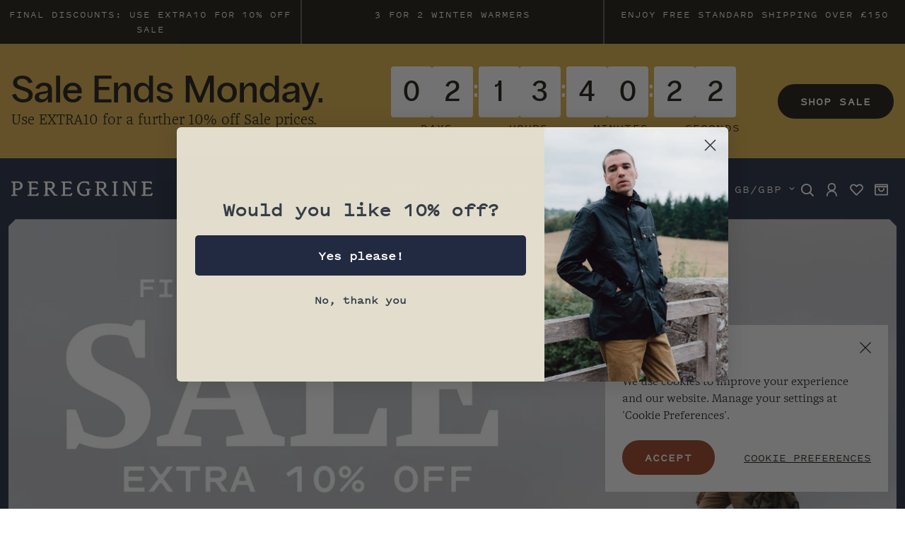

--- FILE ---
content_type: text/html; charset=utf-8
request_url: https://www.peregrineclothing.co.uk/?q=Gio%20Vang%20Chot%20So%20Mb%20Rong%20Bach%20Kim%EF%BF%BD%EF%BF%BD%EF%BF%BD%20Copy%20Ngay_Tk88.co%EF%BF%BD%EF%BF%BD%EF%BF%BD%EF%BF%BD%EF%BF%BD%EF%BF%BDTop%20
body_size: 73883
content:
<!doctype html>
<html
	lang="en-GB"
	class="template--index"
>
	<head>
		<script type="application/vnd.locksmith+json" data-locksmith>{"version":"v254","locked":false,"initialized":true,"scope":"index","access_granted":true,"access_denied":false,"requires_customer":false,"manual_lock":false,"remote_lock":false,"has_timeout":false,"remote_rendered":null,"hide_resource":false,"hide_links_to_resource":false,"transparent":true,"locks":{"all":[],"opened":[]},"keys":[],"keys_signature":"da5ecdc888d3a78652c85be38bc1f6723113a436c4472953b72f9af605299742","state":{"template":"index","theme":133679055087,"product":null,"collection":null,"page":null,"blog":null,"article":null,"app":null},"now":1769206766,"path":"\/","locale_root_url":"\/","canonical_url":"https:\/\/www.peregrineclothing.co.uk\/","customer_id":null,"customer_id_signature":"da5ecdc888d3a78652c85be38bc1f6723113a436c4472953b72f9af605299742","cart":null}</script><script data-locksmith>!function(){undefined;!function(){var s=window.Locksmith={},e=document.querySelector('script[type="application/vnd.locksmith+json"]'),n=e&&e.innerHTML;if(s.state={},s.util={},s.loading=!1,n)try{s.state=JSON.parse(n)}catch(d){}if(document.addEventListener&&document.querySelector){var o,i,a,t=[76,79,67,75,83,77,73,84,72,49,49],c=function(){i=t.slice(0)},l="style",r=function(e){e&&27!==e.keyCode&&"click"!==e.type||(document.removeEventListener("keydown",r),document.removeEventListener("click",r),o&&document.body.removeChild(o),o=null)};c(),document.addEventListener("keyup",function(e){if(e.keyCode===i[0]){if(clearTimeout(a),i.shift(),0<i.length)return void(a=setTimeout(c,1e3));c(),r(),(o=document.createElement("div"))[l].width="50%",o[l].maxWidth="1000px",o[l].height="85%",o[l].border="1px rgba(0, 0, 0, 0.2) solid",o[l].background="rgba(255, 255, 255, 0.99)",o[l].borderRadius="4px",o[l].position="fixed",o[l].top="50%",o[l].left="50%",o[l].transform="translateY(-50%) translateX(-50%)",o[l].boxShadow="0 2px 5px rgba(0, 0, 0, 0.3), 0 0 100vh 100vw rgba(0, 0, 0, 0.5)",o[l].zIndex="2147483645";var t=document.createElement("textarea");t.value=JSON.stringify(JSON.parse(n),null,2),t[l].border="none",t[l].display="block",t[l].boxSizing="border-box",t[l].width="100%",t[l].height="100%",t[l].background="transparent",t[l].padding="22px",t[l].fontFamily="monospace",t[l].fontSize="14px",t[l].color="#333",t[l].resize="none",t[l].outline="none",t.readOnly=!0,o.appendChild(t),document.body.appendChild(o),t.addEventListener("click",function(e){e.stopImmediatePropagation()}),t.select(),document.addEventListener("keydown",r),document.addEventListener("click",r)}})}s.isEmbedded=-1!==window.location.search.indexOf("_ab=0&_fd=0&_sc=1"),s.path=s.state.path||window.location.pathname,s.basePath=s.state.locale_root_url.concat("/apps/locksmith").replace(/^\/\//,"/"),s.reloading=!1,s.util.console=window.console||{log:function(){},error:function(){}},s.util.makeUrl=function(e,t){var n,o=s.basePath+e,i=[],a=s.cache();for(n in a)i.push(n+"="+encodeURIComponent(a[n]));for(n in t)i.push(n+"="+encodeURIComponent(t[n]));return s.state.customer_id&&(i.push("customer_id="+encodeURIComponent(s.state.customer_id)),i.push("customer_id_signature="+encodeURIComponent(s.state.customer_id_signature))),o+=(-1===o.indexOf("?")?"?":"&")+i.join("&")},s._initializeCallbacks=[],s.on=function(e,t){if("initialize"!==e)throw'Locksmith.on() currently only supports the "initialize" event';s._initializeCallbacks.push(t)},s.initializeSession=function(e){if(!s.isEmbedded){var t=!1,n=!0,o=!0;(e=e||{}).silent&&(o=n=!(t=!0)),s.ping({silent:t,spinner:n,reload:o,callback:function(){s._initializeCallbacks.forEach(function(e){e()})}})}},s.cache=function(e){var t={};try{var n=function i(e){return(document.cookie.match("(^|; )"+e+"=([^;]*)")||0)[2]};t=JSON.parse(decodeURIComponent(n("locksmith-params")||"{}"))}catch(d){}if(e){for(var o in e)t[o]=e[o];document.cookie="locksmith-params=; expires=Thu, 01 Jan 1970 00:00:00 GMT; path=/",document.cookie="locksmith-params="+encodeURIComponent(JSON.stringify(t))+"; path=/"}return t},s.cache.cart=s.state.cart,s.cache.cartLastSaved=null,s.params=s.cache(),s.util.reload=function(){s.reloading=!0;try{window.location.href=window.location.href.replace(/#.*/,"")}catch(d){s.util.console.error("Preferred reload method failed",d),window.location.reload()}},s.cache.saveCart=function(e){if(!s.cache.cart||s.cache.cart===s.cache.cartLastSaved)return e?e():null;var t=s.cache.cartLastSaved;s.cache.cartLastSaved=s.cache.cart,fetch("/cart/update.js",{method:"POST",headers:{"Content-Type":"application/json",Accept:"application/json"},body:JSON.stringify({attributes:{locksmith:s.cache.cart}})}).then(function(e){if(!e.ok)throw new Error("Cart update failed: "+e.status);return e.json()}).then(function(){e&&e()})["catch"](function(e){if(s.cache.cartLastSaved=t,!s.reloading)throw e})},s.util.spinnerHTML='<style>body{background:#FFF}@keyframes spin{from{transform:rotate(0deg)}to{transform:rotate(360deg)}}#loading{display:flex;width:100%;height:50vh;color:#777;align-items:center;justify-content:center}#loading .spinner{display:block;animation:spin 600ms linear infinite;position:relative;width:50px;height:50px}#loading .spinner-ring{stroke:currentColor;stroke-dasharray:100%;stroke-width:2px;stroke-linecap:round;fill:none}</style><div id="loading"><div class="spinner"><svg width="100%" height="100%"><svg preserveAspectRatio="xMinYMin"><circle class="spinner-ring" cx="50%" cy="50%" r="45%"></circle></svg></svg></div></div>',s.util.clobberBody=function(e){document.body.innerHTML=e},s.util.clobberDocument=function(e){e.responseText&&(e=e.responseText),document.documentElement&&document.removeChild(document.documentElement);var t=document.open("text/html","replace");t.writeln(e),t.close(),setTimeout(function(){var e=t.querySelector("[autofocus]");e&&e.focus()},100)},s.util.serializeForm=function(e){if(e&&"FORM"===e.nodeName){var t,n,o={};for(t=e.elements.length-1;0<=t;t-=1)if(""!==e.elements[t].name)switch(e.elements[t].nodeName){case"INPUT":switch(e.elements[t].type){default:case"text":case"hidden":case"password":case"button":case"reset":case"submit":o[e.elements[t].name]=e.elements[t].value;break;case"checkbox":case"radio":e.elements[t].checked&&(o[e.elements[t].name]=e.elements[t].value);break;case"file":}break;case"TEXTAREA":o[e.elements[t].name]=e.elements[t].value;break;case"SELECT":switch(e.elements[t].type){case"select-one":o[e.elements[t].name]=e.elements[t].value;break;case"select-multiple":for(n=e.elements[t].options.length-1;0<=n;n-=1)e.elements[t].options[n].selected&&(o[e.elements[t].name]=e.elements[t].options[n].value)}break;case"BUTTON":switch(e.elements[t].type){case"reset":case"submit":case"button":o[e.elements[t].name]=e.elements[t].value}}return o}},s.util.on=function(e,a,s,t){t=t||document;var c="locksmith-"+e+a,n=function(e){var t=e.target,n=e.target.parentElement,o=t&&t.className&&(t.className.baseVal||t.className)||"",i=n&&n.className&&(n.className.baseVal||n.className)||"";("string"==typeof o&&-1!==o.split(/\s+/).indexOf(a)||"string"==typeof i&&-1!==i.split(/\s+/).indexOf(a))&&!e[c]&&(e[c]=!0,s(e))};t.attachEvent?t.attachEvent(e,n):t.addEventListener(e,n,!1)},s.util.enableActions=function(e){s.util.on("click","locksmith-action",function(e){e.preventDefault();var t=e.target;t.dataset.confirmWith&&!confirm(t.dataset.confirmWith)||(t.disabled=!0,t.innerText=t.dataset.disableWith,s.post("/action",t.dataset.locksmithParams,{spinner:!1,type:"text",success:function(e){(e=JSON.parse(e.responseText)).message&&alert(e.message),s.util.reload()}}))},e)},s.util.inject=function(e,t){var n=["data","locksmith","append"];if(-1!==t.indexOf(n.join("-"))){var o=document.createElement("div");o.innerHTML=t,e.appendChild(o)}else e.innerHTML=t;var i,a,s=e.querySelectorAll("script");for(a=0;a<s.length;++a){i=s[a];var c=document.createElement("script");if(i.type&&(c.type=i.type),i.src)c.src=i.src;else{var l=document.createTextNode(i.innerHTML);c.appendChild(l)}e.appendChild(c)}var r=e.querySelector("[autofocus]");r&&r.focus()},s.post=function(e,t,n){!1!==(n=n||{}).spinner&&s.util.clobberBody(s.util.spinnerHTML);var o={};n.container===document?(o.layout=1,n.success=function(e){s.util.clobberDocument(e)}):n.container&&(o.layout=0,n.success=function(e){var t=document.getElementById(n.container);s.util.inject(t,e),t.id===t.firstChild.id&&t.parentElement.replaceChild(t.firstChild,t)}),n.form_type&&(t.form_type=n.form_type),n.include_layout_classes!==undefined&&(t.include_layout_classes=n.include_layout_classes),n.lock_id!==undefined&&(t.lock_id=n.lock_id),s.loading=!0;var i=s.util.makeUrl(e,o),a="json"===n.type||"text"===n.type;fetch(i,{method:"POST",headers:{"Content-Type":"application/json",Accept:a?"application/json":"text/html"},body:JSON.stringify(t)}).then(function(e){if(!e.ok)throw new Error("Request failed: "+e.status);return e.text()}).then(function(e){var t=n.success||s.util.clobberDocument;t(a?{responseText:e}:e)})["catch"](function(e){if(!s.reloading)if("dashboard.weglot.com"!==window.location.host){if(!n.silent)throw alert("Something went wrong! Please refresh and try again."),e;console.error(e)}else console.error(e)})["finally"](function(){s.loading=!1})},s.postResource=function(e,t){e.path=s.path,e.search=window.location.search,e.state=s.state,e.passcode&&(e.passcode=e.passcode.trim()),e.email&&(e.email=e.email.trim()),e.state.cart=s.cache.cart,e.locksmith_json=s.jsonTag,e.locksmith_json_signature=s.jsonTagSignature,s.post("/resource",e,t)},s.ping=function(e){if(!s.isEmbedded){e=e||{};s.post("/ping",{path:s.path,search:window.location.search,state:s.state},{spinner:!!e.spinner,silent:"undefined"==typeof e.silent||e.silent,type:"text",success:function(e){e&&e.responseText?(e=JSON.parse(e.responseText)).messages&&0<e.messages.length&&s.showMessages(e.messages):console.error("[Locksmith] Invalid result in ping callback:",e)}})}},s.timeoutMonitor=function(){var e=s.cache.cart;s.ping({callback:function(){e!==s.cache.cart||setTimeout(function(){s.timeoutMonitor()},6e4)}})},s.showMessages=function(e){var t=document.createElement("div");t.style.position="fixed",t.style.left=0,t.style.right=0,t.style.bottom="-50px",t.style.opacity=0,t.style.background="#191919",t.style.color="#ddd",t.style.transition="bottom 0.2s, opacity 0.2s",t.style.zIndex=999999,t.innerHTML="        <style>          .locksmith-ab .locksmith-b { display: none; }          .locksmith-ab.toggled .locksmith-b { display: flex; }          .locksmith-ab.toggled .locksmith-a { display: none; }          .locksmith-flex { display: flex; flex-wrap: wrap; justify-content: space-between; align-items: center; padding: 10px 20px; }          .locksmith-message + .locksmith-message { border-top: 1px #555 solid; }          .locksmith-message a { color: inherit; font-weight: bold; }          .locksmith-message a:hover { color: inherit; opacity: 0.8; }          a.locksmith-ab-toggle { font-weight: inherit; text-decoration: underline; }          .locksmith-text { flex-grow: 1; }          .locksmith-cta { flex-grow: 0; text-align: right; }          .locksmith-cta button { transform: scale(0.8); transform-origin: left; }          .locksmith-cta > * { display: block; }          .locksmith-cta > * + * { margin-top: 10px; }          .locksmith-message a.locksmith-close { flex-grow: 0; text-decoration: none; margin-left: 15px; font-size: 30px; font-family: monospace; display: block; padding: 2px 10px; }                    @media screen and (max-width: 600px) {            .locksmith-wide-only { display: none !important; }            .locksmith-flex { padding: 0 15px; }            .locksmith-flex > * { margin-top: 5px; margin-bottom: 5px; }            .locksmith-cta { text-align: left; }          }                    @media screen and (min-width: 601px) {            .locksmith-narrow-only { display: none !important; }          }        </style>      "+e.map(function(e){return'<div class="locksmith-message">'+e+"</div>"}).join(""),document.body.appendChild(t),document.body.style.position="relative",document.body.parentElement.style.paddingBottom=t.offsetHeight+"px",setTimeout(function(){t.style.bottom=0,t.style.opacity=1},50),s.util.on("click","locksmith-ab-toggle",function(e){e.preventDefault();for(var t=e.target.parentElement;-1===t.className.split(" ").indexOf("locksmith-ab");)t=t.parentElement;-1!==t.className.split(" ").indexOf("toggled")?t.className=t.className.replace("toggled",""):t.className=t.className+" toggled"}),s.util.enableActions(t)}}()}();</script>
      <script data-locksmith>Locksmith.cache.cart=null</script>

  <script data-locksmith>Locksmith.jsonTag="{\"version\":\"v254\",\"locked\":false,\"initialized\":true,\"scope\":\"index\",\"access_granted\":true,\"access_denied\":false,\"requires_customer\":false,\"manual_lock\":false,\"remote_lock\":false,\"has_timeout\":false,\"remote_rendered\":null,\"hide_resource\":false,\"hide_links_to_resource\":false,\"transparent\":true,\"locks\":{\"all\":[],\"opened\":[]},\"keys\":[],\"keys_signature\":\"da5ecdc888d3a78652c85be38bc1f6723113a436c4472953b72f9af605299742\",\"state\":{\"template\":\"index\",\"theme\":133679055087,\"product\":null,\"collection\":null,\"page\":null,\"blog\":null,\"article\":null,\"app\":null},\"now\":1769206766,\"path\":\"\\\/\",\"locale_root_url\":\"\\\/\",\"canonical_url\":\"https:\\\/\\\/www.peregrineclothing.co.uk\\\/\",\"customer_id\":null,\"customer_id_signature\":\"da5ecdc888d3a78652c85be38bc1f6723113a436c4472953b72f9af605299742\",\"cart\":null}";Locksmith.jsonTagSignature="49d249f4a4afb94b2423aac31fefc615bc0d5b54a35afa0db74f0174a6e596e8"</script>
		<link rel="preconnect dns-prefetch" href="https://api.config-security.com/" crossorigin>
		<link rel="preconnect dns-prefetch" href="https://conf.config-security.com/" crossorigin>
		<link rel="preconnect dns-prefetch" href="https://whale.camera/" crossorigin>
		<script>
			/* >> TriplePixel :: start*/
			(window.TriplePixelData = {
				TripleName: 'peregrineclothing.myshopify.com',
				ver: '2.12',
				plat: 'SHOPIFY',
				isHeadless: false,
			}),
				(function (W, H, A, L, E, _, B, N) {
					function O(U, T, P, H, R) {
						void 0 === R && (R = !1),
							(H = new XMLHttpRequest()),
							P ? (H.open('POST', U, !0), H.setRequestHeader('Content-Type', 'text/plain')) : H.open('GET', U, !0),
							H.send(JSON.stringify(P || {})),
							(H.onreadystatechange = function () {
								4 === H.readyState && 200 === H.status
									? ((R = H.responseText), U.includes('.txt') ? eval(R) : P || (N[B] = R))
									: (299 < H.status || H.status < 200) && T && !R && ((R = !0), O(U, T - 1, P));
							});
					}
					if (((N = window), !N[H + 'sn'])) {
						(N[H + 'sn'] = 1),
							(L = function () {
								return Date.now().toString(36) + '_' + Math.random().toString(36);
							});
						try {
							A.setItem(H, 1 + (0 | A.getItem(H) || 0)),
								(E = JSON.parse(A.getItem(H + 'U') || '[]')).push({
									u: location.href,
									r: document.referrer,
									t: Date.now(),
									id: L(),
								}),
								A.setItem(H + 'U', JSON.stringify(E));
						} catch (e) {}
						var i, m, p;
						A.getItem('"!nC`') ||
							((_ = A),
							(A = N),
							A[H] ||
								((E = A[H] =
									function (t, e, a) {
										return (
											void 0 === a && (a = []),
											'State' == t ? E.s : ((W = L()), (E._q = E._q || []).push([W, t, e].concat(a)), W)
										);
									}),
								(E.s = 'Installed'),
								(E._q = []),
								(E.ch = W),
								(B = 'configSecurityConfModel'),
								(N[B] = 1),
								O('https://conf.config-security.com/model', 5),
								(i = L()),
								(m = A[atob('c2NyZWVu')]),
								_.setItem('di_pmt_wt', i),
								(p = {
									id: i,
									action: 'profile',
									avatar: _.getItem('auth-security_rand_salt_'),
									time: m[atob('d2lkdGg=')] + ':' + m[atob('aGVpZ2h0')],
									host: A.TriplePixelData.TripleName,
									plat: A.TriplePixelData.plat,
									url: window.location.href,
									ref: document.referrer,
									ver: A.TriplePixelData.ver,
								}),
								O('https://api.config-security.com/event', 5, p),
								O('https://whale.camera/live/dot.txt', 5)));
					}
				})('', 'TriplePixel', localStorage);
			/* << TriplePixel :: end*/
		</script>
		<link rel="preconnect dns-prefetch" href="https://triplewhale-pixel.web.app/" crossorigin>
		<link rel="preconnect dns-prefetch" href="https://triplewhale-pixel.web.app/" crossorigin>
		<script>
			/* >> TriplePixel :: start*/
			(window.TriplePixelData = { TripleName: 'peregrineclothing.myshopify.com', ver: '1.9.0' }),
				(function (W, H, A, L, E, _, B, N) {
					function O(U, T, P, H, R) {
						void 0 === R && (R = !1),
							(H = new XMLHttpRequest()),
							P
								? (H.open('POST', U, !0), H.setRequestHeader('Content-Type', 'application/json'))
								: H.open('GET', U, !0),
							H.send(JSON.stringify(P || {})),
							(H.onreadystatechange = function () {
								4 === H.readyState && 200 === H.status
									? ((R = H.responseText), U.includes('.txt') ? eval(R) : P || (N[B] = R))
									: (299 < H.status || H.status < 200) && T && !R && ((R = !0), O(U, T - 1));
							});
					}
					if (((N = window), !N[H + 'sn'])) {
						N[H + 'sn'] = 1;
						try {
							A.setItem(H, 1 + (0 | A.getItem(H) || 0)),
								(E = JSON.parse(A.getItem(H + 'U') || '[]')).push(location.href),
								A.setItem(H + 'U', JSON.stringify(E));
						} catch (e) {}
						var i, m, p;
						A.getItem('"!nC`') ||
							((_ = A),
							(A = N),
							A[H] ||
								((L = function () {
									return Date.now().toString(36) + '_' + Math.random().toString(36);
								}),
								(E = A[H] =
									function (t, e) {
										return 'State' == t ? E.s : ((W = L()), (E._q = E._q || []).push([W, t, e]), W);
									}),
								(E.s = 'Installed'),
								(E._q = []),
								(E.ch = W),
								(B = 'configSecurityConfModel'),
								(N[B] = 1),
								O('//conf.config-security.com/model', 5),
								(i = L()),
								(m = A[atob('c2NyZWVu')]),
								_.setItem('di_pmt_wt', i),
								(p = {
									id: i,
									action: 'profile',
									avatar: _.getItem('auth-security_rand_salt_'),
									time: m[atob('d2lkdGg=')] + ':' + m[atob('aGVpZ2h0')],
									host: A.TriplePixelData.TripleName,
									url: window.location.href,
									ref: document.referrer,
									ver: window.TriplePixelData.ver,
								}),
								O('//api.config-security.com/', 5, p),
								O('//triplewhale-pixel.web.app/dot1.9.txt', 5)));
					}
				})('', 'TriplePixel', localStorage);
			/* << TriplePixel :: end*/
		</script>
		<meta charset="utf-8">
		<meta name="viewport" content="width=device-width,initial-scale=1,shrink-to-fit=no,viewport-fit=cover">
		
		<meta name="google-site-verification" content="LKFssFPHfPQ35QXSWBddu08KDAUwJUhh7KjI6ikO6RY">
		
		
		
		
		<title>PEREGRINE | Clothing designed in the UK since 1796 – Peregrine Clothing</title>

		
		<script src="//www.peregrineclothing.co.uk/cdn/shop/t/2/assets/main.min.js?v=151185541512471636741725023216" type="module"></script>
		<link href="//www.peregrineclothing.co.uk/cdn/shop/t/2/assets/main.min.css?v=15301232072749507111757413539" rel="stylesheet" media="screen">
		<meta name="birl-id" content="peregrineclothing enabled">
		<script src="https://wearebirl.github.io/wearebirl/birl-portal.js"></script><script src="//www.peregrineclothing.co.uk/cdn/shop/t/2/assets/instantpage.min.js?v=20309397764798304491725023215" type="module" defer></script>

		<meta name="description" content="Since 1796, we’ve been crafting hard-working staples you can rely on, season after season. Be it our sustainable menswear or womenswear - know where it comes from, see where it takes you." />
<link rel="canonical" href="https://www.peregrineclothing.co.uk/"/><meta property="og:site_name" content="Peregrine Clothing">
<meta property="og:url" content="https://www.peregrineclothing.co.uk/"><meta property="og:title" content="PEREGRINE | Clothing designed in the UK since 1796">
<meta property="og:type" content="website">
<meta property="og:description" content="Since 1796, we’ve been crafting hard-working staples you can rely on, season after season. Be it our sustainable menswear or womenswear - know where it comes from, see where it takes you.">

<meta name="twitter:card" content="summary_large_image"><meta name="twitter:title" content="PEREGRINE | Clothing designed in the UK since 1796">
<meta name="twitter:description" content="Since 1796, we’ve been crafting hard-working staples you can rely on, season after season. Be it our sustainable menswear or womenswear - know where it comes from, see where it takes you.">
<link rel="apple-touch-icon" sizes="180x180" href="https://www.peregrineclothing.co.uk/cdn/shop/t/2/assets/apple-touch-icon.png?v=154705391177885561671660731406">
<link rel="icon" type="image/svg+xml" href="https://www.peregrineclothing.co.uk/cdn/shop/t/2/assets/favicon.svg?v=172194847860319972411660731408">
<link rel="manifest" href="https://www.peregrineclothing.co.uk/cdn/shop/t/2/assets/site.webmanifest?v=29470167973670642001696235242">
<link rel="mask-icon" href="https://www.peregrineclothing.co.uk/cdn/shop/t/2/assets/safari-pinned-tab.svg?v=178679441500139449131660731410" color="#9a3f20">
<link rel="alternate icon" sizes="16x16" href="https://www.peregrineclothing.co.uk/cdn/shop/t/2/assets/favicon.ico?v=116143071716512927281660731407">
<meta name="apple-mobile-web-app-title" content="Peregrine Clothing">
<meta name="application-name" content="Peregrine Clothing">
<meta name="msapplication-TileColor" content="#9a3f20">
<meta name="msapplication-config" content="https://www.peregrineclothing.co.uk/cdn/shop/t/2/assets/browserconfig.xml?v=74907697408160851601696235242">
<meta name="theme-color" content="#FAF8F2">

<link rel="sitemap" type="application/xml" title="Sitemap" href="/sitemap.xml">


		<script>window.performance && window.performance.mark && window.performance.mark('shopify.content_for_header.start');</script><meta name="facebook-domain-verification" content="fpsoy5armowx0j6ze0qqwzjnx022p9">
<meta name="google-site-verification" content="AkJwlgAEzPfA999khr5nGopU2bETukp7tHXfX1uw0G4">
<meta id="shopify-digital-wallet" name="shopify-digital-wallet" content="/60099264751/digital_wallets/dialog">
<meta name="shopify-checkout-api-token" content="2e3a7fd82bd006f098eed99a8815a974">
<meta id="in-context-paypal-metadata" data-shop-id="60099264751" data-venmo-supported="false" data-environment="production" data-locale="en_US" data-paypal-v4="true" data-currency="GBP">
<script async="async" src="/checkouts/internal/preloads.js?locale=en-GB"></script>
<link rel="preconnect" href="https://shop.app" crossorigin="anonymous">
<script async="async" src="https://shop.app/checkouts/internal/preloads.js?locale=en-GB&shop_id=60099264751" crossorigin="anonymous"></script>
<script id="apple-pay-shop-capabilities" type="application/json">{"shopId":60099264751,"countryCode":"GB","currencyCode":"GBP","merchantCapabilities":["supports3DS"],"merchantId":"gid:\/\/shopify\/Shop\/60099264751","merchantName":"Peregrine Clothing","requiredBillingContactFields":["postalAddress","email","phone"],"requiredShippingContactFields":["postalAddress","email","phone"],"shippingType":"shipping","supportedNetworks":["visa","maestro","masterCard","amex","discover","elo"],"total":{"type":"pending","label":"Peregrine Clothing","amount":"1.00"},"shopifyPaymentsEnabled":true,"supportsSubscriptions":true}</script>
<script id="shopify-features" type="application/json">{"accessToken":"2e3a7fd82bd006f098eed99a8815a974","betas":["rich-media-storefront-analytics"],"domain":"www.peregrineclothing.co.uk","predictiveSearch":true,"shopId":60099264751,"locale":"en"}</script>
<script>var Shopify = Shopify || {};
Shopify.shop = "peregrineclothing.myshopify.com";
Shopify.locale = "en";
Shopify.currency = {"active":"GBP","rate":"1.0"};
Shopify.country = "GB";
Shopify.theme = {"name":"peregrine-clothing\/main","id":133679055087,"schema_name":"Peregrine Clothing","schema_version":"0.1.0","theme_store_id":null,"role":"main"};
Shopify.theme.handle = "null";
Shopify.theme.style = {"id":null,"handle":null};
Shopify.cdnHost = "www.peregrineclothing.co.uk/cdn";
Shopify.routes = Shopify.routes || {};
Shopify.routes.root = "/";</script>
<script type="module">!function(o){(o.Shopify=o.Shopify||{}).modules=!0}(window);</script>
<script>!function(o){function n(){var o=[];function n(){o.push(Array.prototype.slice.apply(arguments))}return n.q=o,n}var t=o.Shopify=o.Shopify||{};t.loadFeatures=n(),t.autoloadFeatures=n()}(window);</script>
<script>
  window.ShopifyPay = window.ShopifyPay || {};
  window.ShopifyPay.apiHost = "shop.app\/pay";
  window.ShopifyPay.redirectState = null;
</script>
<script id="shop-js-analytics" type="application/json">{"pageType":"index"}</script>
<script defer="defer" async type="module" src="//www.peregrineclothing.co.uk/cdn/shopifycloud/shop-js/modules/v2/client.init-shop-cart-sync_BT-GjEfc.en.esm.js"></script>
<script defer="defer" async type="module" src="//www.peregrineclothing.co.uk/cdn/shopifycloud/shop-js/modules/v2/chunk.common_D58fp_Oc.esm.js"></script>
<script defer="defer" async type="module" src="//www.peregrineclothing.co.uk/cdn/shopifycloud/shop-js/modules/v2/chunk.modal_xMitdFEc.esm.js"></script>
<script type="module">
  await import("//www.peregrineclothing.co.uk/cdn/shopifycloud/shop-js/modules/v2/client.init-shop-cart-sync_BT-GjEfc.en.esm.js");
await import("//www.peregrineclothing.co.uk/cdn/shopifycloud/shop-js/modules/v2/chunk.common_D58fp_Oc.esm.js");
await import("//www.peregrineclothing.co.uk/cdn/shopifycloud/shop-js/modules/v2/chunk.modal_xMitdFEc.esm.js");

  window.Shopify.SignInWithShop?.initShopCartSync?.({"fedCMEnabled":true,"windoidEnabled":true});

</script>
<script>
  window.Shopify = window.Shopify || {};
  if (!window.Shopify.featureAssets) window.Shopify.featureAssets = {};
  window.Shopify.featureAssets['shop-js'] = {"shop-cart-sync":["modules/v2/client.shop-cart-sync_DZOKe7Ll.en.esm.js","modules/v2/chunk.common_D58fp_Oc.esm.js","modules/v2/chunk.modal_xMitdFEc.esm.js"],"init-fed-cm":["modules/v2/client.init-fed-cm_B6oLuCjv.en.esm.js","modules/v2/chunk.common_D58fp_Oc.esm.js","modules/v2/chunk.modal_xMitdFEc.esm.js"],"shop-cash-offers":["modules/v2/client.shop-cash-offers_D2sdYoxE.en.esm.js","modules/v2/chunk.common_D58fp_Oc.esm.js","modules/v2/chunk.modal_xMitdFEc.esm.js"],"shop-login-button":["modules/v2/client.shop-login-button_QeVjl5Y3.en.esm.js","modules/v2/chunk.common_D58fp_Oc.esm.js","modules/v2/chunk.modal_xMitdFEc.esm.js"],"pay-button":["modules/v2/client.pay-button_DXTOsIq6.en.esm.js","modules/v2/chunk.common_D58fp_Oc.esm.js","modules/v2/chunk.modal_xMitdFEc.esm.js"],"shop-button":["modules/v2/client.shop-button_DQZHx9pm.en.esm.js","modules/v2/chunk.common_D58fp_Oc.esm.js","modules/v2/chunk.modal_xMitdFEc.esm.js"],"avatar":["modules/v2/client.avatar_BTnouDA3.en.esm.js"],"init-windoid":["modules/v2/client.init-windoid_CR1B-cfM.en.esm.js","modules/v2/chunk.common_D58fp_Oc.esm.js","modules/v2/chunk.modal_xMitdFEc.esm.js"],"init-shop-for-new-customer-accounts":["modules/v2/client.init-shop-for-new-customer-accounts_C_vY_xzh.en.esm.js","modules/v2/client.shop-login-button_QeVjl5Y3.en.esm.js","modules/v2/chunk.common_D58fp_Oc.esm.js","modules/v2/chunk.modal_xMitdFEc.esm.js"],"init-shop-email-lookup-coordinator":["modules/v2/client.init-shop-email-lookup-coordinator_BI7n9ZSv.en.esm.js","modules/v2/chunk.common_D58fp_Oc.esm.js","modules/v2/chunk.modal_xMitdFEc.esm.js"],"init-shop-cart-sync":["modules/v2/client.init-shop-cart-sync_BT-GjEfc.en.esm.js","modules/v2/chunk.common_D58fp_Oc.esm.js","modules/v2/chunk.modal_xMitdFEc.esm.js"],"shop-toast-manager":["modules/v2/client.shop-toast-manager_DiYdP3xc.en.esm.js","modules/v2/chunk.common_D58fp_Oc.esm.js","modules/v2/chunk.modal_xMitdFEc.esm.js"],"init-customer-accounts":["modules/v2/client.init-customer-accounts_D9ZNqS-Q.en.esm.js","modules/v2/client.shop-login-button_QeVjl5Y3.en.esm.js","modules/v2/chunk.common_D58fp_Oc.esm.js","modules/v2/chunk.modal_xMitdFEc.esm.js"],"init-customer-accounts-sign-up":["modules/v2/client.init-customer-accounts-sign-up_iGw4briv.en.esm.js","modules/v2/client.shop-login-button_QeVjl5Y3.en.esm.js","modules/v2/chunk.common_D58fp_Oc.esm.js","modules/v2/chunk.modal_xMitdFEc.esm.js"],"shop-follow-button":["modules/v2/client.shop-follow-button_CqMgW2wH.en.esm.js","modules/v2/chunk.common_D58fp_Oc.esm.js","modules/v2/chunk.modal_xMitdFEc.esm.js"],"checkout-modal":["modules/v2/client.checkout-modal_xHeaAweL.en.esm.js","modules/v2/chunk.common_D58fp_Oc.esm.js","modules/v2/chunk.modal_xMitdFEc.esm.js"],"shop-login":["modules/v2/client.shop-login_D91U-Q7h.en.esm.js","modules/v2/chunk.common_D58fp_Oc.esm.js","modules/v2/chunk.modal_xMitdFEc.esm.js"],"lead-capture":["modules/v2/client.lead-capture_BJmE1dJe.en.esm.js","modules/v2/chunk.common_D58fp_Oc.esm.js","modules/v2/chunk.modal_xMitdFEc.esm.js"],"payment-terms":["modules/v2/client.payment-terms_Ci9AEqFq.en.esm.js","modules/v2/chunk.common_D58fp_Oc.esm.js","modules/v2/chunk.modal_xMitdFEc.esm.js"]};
</script>
<script>(function() {
  var isLoaded = false;
  function asyncLoad() {
    if (isLoaded) return;
    isLoaded = true;
    var urls = ["https:\/\/scripts.juniphq.com\/v1\/junip_shopify.js?shop=peregrineclothing.myshopify.com","https:\/\/widget.tagembed.com\/embed.min.js?shop=peregrineclothing.myshopify.com","https:\/\/s3.eu-west-1.amazonaws.com\/production-klarna-il-shopify-osm\/a6c5e37d3b587ca7438f15aa90b429b47085a035\/peregrineclothing.myshopify.com-1708630917061.js?shop=peregrineclothing.myshopify.com","https:\/\/dr4qe3ddw9y32.cloudfront.net\/awin-shopify-integration-code.js?aid=80262\u0026v=shopifyApp_5.2.3\u0026ts=1751266032714\u0026shop=peregrineclothing.myshopify.com"];
    for (var i = 0; i < urls.length; i++) {
      var s = document.createElement('script');
      s.type = 'text/javascript';
      s.async = true;
      s.src = urls[i];
      var x = document.getElementsByTagName('script')[0];
      x.parentNode.insertBefore(s, x);
    }
  };
  if(window.attachEvent) {
    window.attachEvent('onload', asyncLoad);
  } else {
    window.addEventListener('load', asyncLoad, false);
  }
})();</script>
<script id="__st">var __st={"a":60099264751,"offset":0,"reqid":"0ba0dfa1-0416-4dfd-9ec6-530d20849c98-1769206765","pageurl":"www.peregrineclothing.co.uk\/?q=Gio%20Vang%20Chot%20So%20Mb%20Rong%20Bach%20Kim%EF%BF%BD%EF%BF%BD%EF%BF%BD%20Copy%20Ngay_Tk88.co%EF%BF%BD%EF%BF%BD%EF%BF%BD%EF%BF%BD%EF%BF%BD%EF%BF%BDTop%20","u":"bf3c9b909828","p":"home"};</script>
<script>window.ShopifyPaypalV4VisibilityTracking = true;</script>
<script id="captcha-bootstrap">!function(){'use strict';const t='contact',e='account',n='new_comment',o=[[t,t],['blogs',n],['comments',n],[t,'customer']],c=[[e,'customer_login'],[e,'guest_login'],[e,'recover_customer_password'],[e,'create_customer']],r=t=>t.map((([t,e])=>`form[action*='/${t}']:not([data-nocaptcha='true']) input[name='form_type'][value='${e}']`)).join(','),a=t=>()=>t?[...document.querySelectorAll(t)].map((t=>t.form)):[];function s(){const t=[...o],e=r(t);return a(e)}const i='password',u='form_key',d=['recaptcha-v3-token','g-recaptcha-response','h-captcha-response',i],f=()=>{try{return window.sessionStorage}catch{return}},m='__shopify_v',_=t=>t.elements[u];function p(t,e,n=!1){try{const o=window.sessionStorage,c=JSON.parse(o.getItem(e)),{data:r}=function(t){const{data:e,action:n}=t;return t[m]||n?{data:e,action:n}:{data:t,action:n}}(c);for(const[e,n]of Object.entries(r))t.elements[e]&&(t.elements[e].value=n);n&&o.removeItem(e)}catch(o){console.error('form repopulation failed',{error:o})}}const l='form_type',E='cptcha';function T(t){t.dataset[E]=!0}const w=window,h=w.document,L='Shopify',v='ce_forms',y='captcha';let A=!1;((t,e)=>{const n=(g='f06e6c50-85a8-45c8-87d0-21a2b65856fe',I='https://cdn.shopify.com/shopifycloud/storefront-forms-hcaptcha/ce_storefront_forms_captcha_hcaptcha.v1.5.2.iife.js',D={infoText:'Protected by hCaptcha',privacyText:'Privacy',termsText:'Terms'},(t,e,n)=>{const o=w[L][v],c=o.bindForm;if(c)return c(t,g,e,D).then(n);var r;o.q.push([[t,g,e,D],n]),r=I,A||(h.body.append(Object.assign(h.createElement('script'),{id:'captcha-provider',async:!0,src:r})),A=!0)});var g,I,D;w[L]=w[L]||{},w[L][v]=w[L][v]||{},w[L][v].q=[],w[L][y]=w[L][y]||{},w[L][y].protect=function(t,e){n(t,void 0,e),T(t)},Object.freeze(w[L][y]),function(t,e,n,w,h,L){const[v,y,A,g]=function(t,e,n){const i=e?o:[],u=t?c:[],d=[...i,...u],f=r(d),m=r(i),_=r(d.filter((([t,e])=>n.includes(e))));return[a(f),a(m),a(_),s()]}(w,h,L),I=t=>{const e=t.target;return e instanceof HTMLFormElement?e:e&&e.form},D=t=>v().includes(t);t.addEventListener('submit',(t=>{const e=I(t);if(!e)return;const n=D(e)&&!e.dataset.hcaptchaBound&&!e.dataset.recaptchaBound,o=_(e),c=g().includes(e)&&(!o||!o.value);(n||c)&&t.preventDefault(),c&&!n&&(function(t){try{if(!f())return;!function(t){const e=f();if(!e)return;const n=_(t);if(!n)return;const o=n.value;o&&e.removeItem(o)}(t);const e=Array.from(Array(32),(()=>Math.random().toString(36)[2])).join('');!function(t,e){_(t)||t.append(Object.assign(document.createElement('input'),{type:'hidden',name:u})),t.elements[u].value=e}(t,e),function(t,e){const n=f();if(!n)return;const o=[...t.querySelectorAll(`input[type='${i}']`)].map((({name:t})=>t)),c=[...d,...o],r={};for(const[a,s]of new FormData(t).entries())c.includes(a)||(r[a]=s);n.setItem(e,JSON.stringify({[m]:1,action:t.action,data:r}))}(t,e)}catch(e){console.error('failed to persist form',e)}}(e),e.submit())}));const S=(t,e)=>{t&&!t.dataset[E]&&(n(t,e.some((e=>e===t))),T(t))};for(const o of['focusin','change'])t.addEventListener(o,(t=>{const e=I(t);D(e)&&S(e,y())}));const B=e.get('form_key'),M=e.get(l),P=B&&M;t.addEventListener('DOMContentLoaded',(()=>{const t=y();if(P)for(const e of t)e.elements[l].value===M&&p(e,B);[...new Set([...A(),...v().filter((t=>'true'===t.dataset.shopifyCaptcha))])].forEach((e=>S(e,t)))}))}(h,new URLSearchParams(w.location.search),n,t,e,['guest_login'])})(!0,!0)}();</script>
<script integrity="sha256-4kQ18oKyAcykRKYeNunJcIwy7WH5gtpwJnB7kiuLZ1E=" data-source-attribution="shopify.loadfeatures" defer="defer" src="//www.peregrineclothing.co.uk/cdn/shopifycloud/storefront/assets/storefront/load_feature-a0a9edcb.js" crossorigin="anonymous"></script>
<script crossorigin="anonymous" defer="defer" src="//www.peregrineclothing.co.uk/cdn/shopifycloud/storefront/assets/shopify_pay/storefront-65b4c6d7.js?v=20250812"></script>
<script data-source-attribution="shopify.dynamic_checkout.dynamic.init">var Shopify=Shopify||{};Shopify.PaymentButton=Shopify.PaymentButton||{isStorefrontPortableWallets:!0,init:function(){window.Shopify.PaymentButton.init=function(){};var t=document.createElement("script");t.src="https://www.peregrineclothing.co.uk/cdn/shopifycloud/portable-wallets/latest/portable-wallets.en.js",t.type="module",document.head.appendChild(t)}};
</script>
<script data-source-attribution="shopify.dynamic_checkout.buyer_consent">
  function portableWalletsHideBuyerConsent(e){var t=document.getElementById("shopify-buyer-consent"),n=document.getElementById("shopify-subscription-policy-button");t&&n&&(t.classList.add("hidden"),t.setAttribute("aria-hidden","true"),n.removeEventListener("click",e))}function portableWalletsShowBuyerConsent(e){var t=document.getElementById("shopify-buyer-consent"),n=document.getElementById("shopify-subscription-policy-button");t&&n&&(t.classList.remove("hidden"),t.removeAttribute("aria-hidden"),n.addEventListener("click",e))}window.Shopify?.PaymentButton&&(window.Shopify.PaymentButton.hideBuyerConsent=portableWalletsHideBuyerConsent,window.Shopify.PaymentButton.showBuyerConsent=portableWalletsShowBuyerConsent);
</script>
<script data-source-attribution="shopify.dynamic_checkout.cart.bootstrap">document.addEventListener("DOMContentLoaded",(function(){function t(){return document.querySelector("shopify-accelerated-checkout-cart, shopify-accelerated-checkout")}if(t())Shopify.PaymentButton.init();else{new MutationObserver((function(e,n){t()&&(Shopify.PaymentButton.init(),n.disconnect())})).observe(document.body,{childList:!0,subtree:!0})}}));
</script>
<link id="shopify-accelerated-checkout-styles" rel="stylesheet" media="screen" href="https://www.peregrineclothing.co.uk/cdn/shopifycloud/portable-wallets/latest/accelerated-checkout-backwards-compat.css" crossorigin="anonymous">
<style id="shopify-accelerated-checkout-cart">
        #shopify-buyer-consent {
  margin-top: 1em;
  display: inline-block;
  width: 100%;
}

#shopify-buyer-consent.hidden {
  display: none;
}

#shopify-subscription-policy-button {
  background: none;
  border: none;
  padding: 0;
  text-decoration: underline;
  font-size: inherit;
  cursor: pointer;
}

#shopify-subscription-policy-button::before {
  box-shadow: none;
}

      </style>

<script>window.performance && window.performance.mark && window.performance.mark('shopify.content_for_header.end');</script>

		<!-- Google Tag Manager -->
		<script>
			window.dataLayer = window.dataLayer || [];
			(function (w, d, s, l, i) {
				w[l] = w[l] || [];
				w[l].push({ 'gtm.start': new Date().getTime(), event: 'gtm.js' });
				var f = d.getElementsByTagName(s)[0],
					j = d.createElement(s),
					dl = l != 'dataLayer' ? '&l=' + l : '';
				j.async = true;
				j.src = 'https://www.googletagmanager.com/gtm.js?id=' + i + dl;
				f.parentNode.insertBefore(j, f);
			})(window, document, 'script', 'dataLayer', 'GTM-P9JQF9Z');
		</script>
		<!-- End Google Tag Manager -->

		
<link rel="preload" href="//www.peregrineclothing.co.uk/cdn/shop/t/2/assets/limoniapps-discountninja.css?v=62856961833096445091677637941" as="style" onload="this.onload=null;this.rel='stylesheet'">
<noscript><link rel="stylesheet" href="//www.peregrineclothing.co.uk/cdn/shop/t/2/assets/limoniapps-discountninja.css?v=62856961833096445091677637941"></noscript>


<script type="text/javascript">
try { var a = window.location.href.replace(window.location.hash, ""); var b = [], hash; var c = a.slice(a.indexOf('?') + 1).split('&'); for (var i = 0; i < c.length; i++) {hash = c[i].split('='); b.push(hash[0]); b[hash[0]] = hash[1];} var d = b["token"]; var e = b["discountcode"]; var f = 'limoniapps-discountninja-'; if (d) sessionStorage.setItem(f + 'savedtoken', d); if (e) sessionStorage.setItem(f + 'saveddiscountcode', e); } catch (e) { var a = 0; }
try { if(null==EventTarget.prototype.original_limoniAppsDiscountNinja_addEventListener){EventTarget.prototype.original_limoniAppsDiscountNinja_addEventListener=EventTarget.prototype.addEventListener,EventTarget.prototype.addEventListener=function(n,i,t){this.limoniAppsDiscountNinjaAllHandlers=this.limoniAppsDiscountNinjaAllHandlers||[],this.limoniAppsDiscountNinjaAllHandlers.push({typ:n,fn:i,opt:t}),this.original_limoniAppsDiscountNinja_addEventListener(n,i,t)}} } catch (e) { var a = 0; }
</script>
<!-- BEGIN app block: shopify://apps/klaviyo-email-marketing-sms/blocks/klaviyo-onsite-embed/2632fe16-c075-4321-a88b-50b567f42507 -->












  <script async src="https://static.klaviyo.com/onsite/js/USSTus/klaviyo.js?company_id=USSTus"></script>
  <script>!function(){if(!window.klaviyo){window._klOnsite=window._klOnsite||[];try{window.klaviyo=new Proxy({},{get:function(n,i){return"push"===i?function(){var n;(n=window._klOnsite).push.apply(n,arguments)}:function(){for(var n=arguments.length,o=new Array(n),w=0;w<n;w++)o[w]=arguments[w];var t="function"==typeof o[o.length-1]?o.pop():void 0,e=new Promise((function(n){window._klOnsite.push([i].concat(o,[function(i){t&&t(i),n(i)}]))}));return e}}})}catch(n){window.klaviyo=window.klaviyo||[],window.klaviyo.push=function(){var n;(n=window._klOnsite).push.apply(n,arguments)}}}}();</script>

  




  <script>
    window.klaviyoReviewsProductDesignMode = false
  </script>







<!-- END app block --><!-- BEGIN app block: shopify://apps/se-wishlist-engine/blocks/app-embed/8f7c0857-8e71-463d-a168-8e133094753b --><link rel="preload" href="https://cdn.shopify.com/extensions/019bdabd-6cb4-76dd-b102-0fca94c8df62/wishlist-engine-226/assets/wishlist-engine.css" as="style" onload="this.onload=null;this.rel='stylesheet'">
<noscript><link rel="stylesheet" href="https://cdn.shopify.com/extensions/019bdabd-6cb4-76dd-b102-0fca94c8df62/wishlist-engine-226/assets/wishlist-engine.css"></noscript>

<meta name="wishlist_shop_current_currency" content="£{{amount}}" id="wishlist_shop_current_currency"/>
<script data-id="Ad05seVZTT0FSY1FTM__14198427981142892921" type="application/javascript">
  var  customHeartIcon='';
  var  customHeartFillIcon='';
</script>

 
<script src="https://cdn.shopify.com/extensions/019bdabd-6cb4-76dd-b102-0fca94c8df62/wishlist-engine-226/assets/wishlist-engine-app.js" defer></script>

<!-- END app block --><!-- BEGIN app block: shopify://apps/triplewhale/blocks/triple_pixel_snippet/483d496b-3f1a-4609-aea7-8eee3b6b7a2a --><link rel='preconnect dns-prefetch' href='https://api.config-security.com/' crossorigin />
<link rel='preconnect dns-prefetch' href='https://conf.config-security.com/' crossorigin />
<script>
/* >> TriplePixel :: start*/
window.TriplePixelData={TripleName:"peregrineclothing.myshopify.com",ver:"2.16",plat:"SHOPIFY",isHeadless:false,src:'SHOPIFY_EXT',product:{id:"",name:``,price:"",variant:""},search:"",collection:"",cart:"",template:"index",curr:"GBP" || "GBP"},function(W,H,A,L,E,_,B,N){function O(U,T,P,H,R){void 0===R&&(R=!1),H=new XMLHttpRequest,P?(H.open("POST",U,!0),H.setRequestHeader("Content-Type","text/plain")):H.open("GET",U,!0),H.send(JSON.stringify(P||{})),H.onreadystatechange=function(){4===H.readyState&&200===H.status?(R=H.responseText,U.includes("/first")?eval(R):P||(N[B]=R)):(299<H.status||H.status<200)&&T&&!R&&(R=!0,O(U,T-1,P))}}if(N=window,!N[H+"sn"]){N[H+"sn"]=1,L=function(){return Date.now().toString(36)+"_"+Math.random().toString(36)};try{A.setItem(H,1+(0|A.getItem(H)||0)),(E=JSON.parse(A.getItem(H+"U")||"[]")).push({u:location.href,r:document.referrer,t:Date.now(),id:L()}),A.setItem(H+"U",JSON.stringify(E))}catch(e){}var i,m,p;A.getItem('"!nC`')||(_=A,A=N,A[H]||(E=A[H]=function(t,e,i){return void 0===i&&(i=[]),"State"==t?E.s:(W=L(),(E._q=E._q||[]).push([W,t,e].concat(i)),W)},E.s="Installed",E._q=[],E.ch=W,B="configSecurityConfModel",N[B]=1,O("https://conf.config-security.com/model",5),i=L(),m=A[atob("c2NyZWVu")],_.setItem("di_pmt_wt",i),p={id:i,action:"profile",avatar:_.getItem("auth-security_rand_salt_"),time:m[atob("d2lkdGg=")]+":"+m[atob("aGVpZ2h0")],host:A.TriplePixelData.TripleName,plat:A.TriplePixelData.plat,url:window.location.href.slice(0,500),ref:document.referrer,ver:A.TriplePixelData.ver},O("https://api.config-security.com/event",5,p),O("https://api.config-security.com/first?host=".concat(p.host,"&plat=").concat(p.plat),5)))}}("","TriplePixel",localStorage);
/* << TriplePixel :: end*/
</script>



<!-- END app block --><meta property="og:image" content="https://cdn.shopify.com/s/files/1/0600/9926/4751/files/Screenshot_2025-10-07_150308.png?v=1759845817" />
<meta property="og:image:secure_url" content="https://cdn.shopify.com/s/files/1/0600/9926/4751/files/Screenshot_2025-10-07_150308.png?v=1759845817" />
<meta property="og:image:width" content="971" />
<meta property="og:image:height" content="674" />
<link href="https://monorail-edge.shopifysvc.com" rel="dns-prefetch">
<script>(function(){if ("sendBeacon" in navigator && "performance" in window) {try {var session_token_from_headers = performance.getEntriesByType('navigation')[0].serverTiming.find(x => x.name == '_s').description;} catch {var session_token_from_headers = undefined;}var session_cookie_matches = document.cookie.match(/_shopify_s=([^;]*)/);var session_token_from_cookie = session_cookie_matches && session_cookie_matches.length === 2 ? session_cookie_matches[1] : "";var session_token = session_token_from_headers || session_token_from_cookie || "";function handle_abandonment_event(e) {var entries = performance.getEntries().filter(function(entry) {return /monorail-edge.shopifysvc.com/.test(entry.name);});if (!window.abandonment_tracked && entries.length === 0) {window.abandonment_tracked = true;var currentMs = Date.now();var navigation_start = performance.timing.navigationStart;var payload = {shop_id: 60099264751,url: window.location.href,navigation_start,duration: currentMs - navigation_start,session_token,page_type: "index"};window.navigator.sendBeacon("https://monorail-edge.shopifysvc.com/v1/produce", JSON.stringify({schema_id: "online_store_buyer_site_abandonment/1.1",payload: payload,metadata: {event_created_at_ms: currentMs,event_sent_at_ms: currentMs}}));}}window.addEventListener('pagehide', handle_abandonment_event);}}());</script>
<script id="web-pixels-manager-setup">(function e(e,d,r,n,o){if(void 0===o&&(o={}),!Boolean(null===(a=null===(i=window.Shopify)||void 0===i?void 0:i.analytics)||void 0===a?void 0:a.replayQueue)){var i,a;window.Shopify=window.Shopify||{};var t=window.Shopify;t.analytics=t.analytics||{};var s=t.analytics;s.replayQueue=[],s.publish=function(e,d,r){return s.replayQueue.push([e,d,r]),!0};try{self.performance.mark("wpm:start")}catch(e){}var l=function(){var e={modern:/Edge?\/(1{2}[4-9]|1[2-9]\d|[2-9]\d{2}|\d{4,})\.\d+(\.\d+|)|Firefox\/(1{2}[4-9]|1[2-9]\d|[2-9]\d{2}|\d{4,})\.\d+(\.\d+|)|Chrom(ium|e)\/(9{2}|\d{3,})\.\d+(\.\d+|)|(Maci|X1{2}).+ Version\/(15\.\d+|(1[6-9]|[2-9]\d|\d{3,})\.\d+)([,.]\d+|)( \(\w+\)|)( Mobile\/\w+|) Safari\/|Chrome.+OPR\/(9{2}|\d{3,})\.\d+\.\d+|(CPU[ +]OS|iPhone[ +]OS|CPU[ +]iPhone|CPU IPhone OS|CPU iPad OS)[ +]+(15[._]\d+|(1[6-9]|[2-9]\d|\d{3,})[._]\d+)([._]\d+|)|Android:?[ /-](13[3-9]|1[4-9]\d|[2-9]\d{2}|\d{4,})(\.\d+|)(\.\d+|)|Android.+Firefox\/(13[5-9]|1[4-9]\d|[2-9]\d{2}|\d{4,})\.\d+(\.\d+|)|Android.+Chrom(ium|e)\/(13[3-9]|1[4-9]\d|[2-9]\d{2}|\d{4,})\.\d+(\.\d+|)|SamsungBrowser\/([2-9]\d|\d{3,})\.\d+/,legacy:/Edge?\/(1[6-9]|[2-9]\d|\d{3,})\.\d+(\.\d+|)|Firefox\/(5[4-9]|[6-9]\d|\d{3,})\.\d+(\.\d+|)|Chrom(ium|e)\/(5[1-9]|[6-9]\d|\d{3,})\.\d+(\.\d+|)([\d.]+$|.*Safari\/(?![\d.]+ Edge\/[\d.]+$))|(Maci|X1{2}).+ Version\/(10\.\d+|(1[1-9]|[2-9]\d|\d{3,})\.\d+)([,.]\d+|)( \(\w+\)|)( Mobile\/\w+|) Safari\/|Chrome.+OPR\/(3[89]|[4-9]\d|\d{3,})\.\d+\.\d+|(CPU[ +]OS|iPhone[ +]OS|CPU[ +]iPhone|CPU IPhone OS|CPU iPad OS)[ +]+(10[._]\d+|(1[1-9]|[2-9]\d|\d{3,})[._]\d+)([._]\d+|)|Android:?[ /-](13[3-9]|1[4-9]\d|[2-9]\d{2}|\d{4,})(\.\d+|)(\.\d+|)|Mobile Safari.+OPR\/([89]\d|\d{3,})\.\d+\.\d+|Android.+Firefox\/(13[5-9]|1[4-9]\d|[2-9]\d{2}|\d{4,})\.\d+(\.\d+|)|Android.+Chrom(ium|e)\/(13[3-9]|1[4-9]\d|[2-9]\d{2}|\d{4,})\.\d+(\.\d+|)|Android.+(UC? ?Browser|UCWEB|U3)[ /]?(15\.([5-9]|\d{2,})|(1[6-9]|[2-9]\d|\d{3,})\.\d+)\.\d+|SamsungBrowser\/(5\.\d+|([6-9]|\d{2,})\.\d+)|Android.+MQ{2}Browser\/(14(\.(9|\d{2,})|)|(1[5-9]|[2-9]\d|\d{3,})(\.\d+|))(\.\d+|)|K[Aa][Ii]OS\/(3\.\d+|([4-9]|\d{2,})\.\d+)(\.\d+|)/},d=e.modern,r=e.legacy,n=navigator.userAgent;return n.match(d)?"modern":n.match(r)?"legacy":"unknown"}(),u="modern"===l?"modern":"legacy",c=(null!=n?n:{modern:"",legacy:""})[u],f=function(e){return[e.baseUrl,"/wpm","/b",e.hashVersion,"modern"===e.buildTarget?"m":"l",".js"].join("")}({baseUrl:d,hashVersion:r,buildTarget:u}),m=function(e){var d=e.version,r=e.bundleTarget,n=e.surface,o=e.pageUrl,i=e.monorailEndpoint;return{emit:function(e){var a=e.status,t=e.errorMsg,s=(new Date).getTime(),l=JSON.stringify({metadata:{event_sent_at_ms:s},events:[{schema_id:"web_pixels_manager_load/3.1",payload:{version:d,bundle_target:r,page_url:o,status:a,surface:n,error_msg:t},metadata:{event_created_at_ms:s}}]});if(!i)return console&&console.warn&&console.warn("[Web Pixels Manager] No Monorail endpoint provided, skipping logging."),!1;try{return self.navigator.sendBeacon.bind(self.navigator)(i,l)}catch(e){}var u=new XMLHttpRequest;try{return u.open("POST",i,!0),u.setRequestHeader("Content-Type","text/plain"),u.send(l),!0}catch(e){return console&&console.warn&&console.warn("[Web Pixels Manager] Got an unhandled error while logging to Monorail."),!1}}}}({version:r,bundleTarget:l,surface:e.surface,pageUrl:self.location.href,monorailEndpoint:e.monorailEndpoint});try{o.browserTarget=l,function(e){var d=e.src,r=e.async,n=void 0===r||r,o=e.onload,i=e.onerror,a=e.sri,t=e.scriptDataAttributes,s=void 0===t?{}:t,l=document.createElement("script"),u=document.querySelector("head"),c=document.querySelector("body");if(l.async=n,l.src=d,a&&(l.integrity=a,l.crossOrigin="anonymous"),s)for(var f in s)if(Object.prototype.hasOwnProperty.call(s,f))try{l.dataset[f]=s[f]}catch(e){}if(o&&l.addEventListener("load",o),i&&l.addEventListener("error",i),u)u.appendChild(l);else{if(!c)throw new Error("Did not find a head or body element to append the script");c.appendChild(l)}}({src:f,async:!0,onload:function(){if(!function(){var e,d;return Boolean(null===(d=null===(e=window.Shopify)||void 0===e?void 0:e.analytics)||void 0===d?void 0:d.initialized)}()){var d=window.webPixelsManager.init(e)||void 0;if(d){var r=window.Shopify.analytics;r.replayQueue.forEach((function(e){var r=e[0],n=e[1],o=e[2];d.publishCustomEvent(r,n,o)})),r.replayQueue=[],r.publish=d.publishCustomEvent,r.visitor=d.visitor,r.initialized=!0}}},onerror:function(){return m.emit({status:"failed",errorMsg:"".concat(f," has failed to load")})},sri:function(e){var d=/^sha384-[A-Za-z0-9+/=]+$/;return"string"==typeof e&&d.test(e)}(c)?c:"",scriptDataAttributes:o}),m.emit({status:"loading"})}catch(e){m.emit({status:"failed",errorMsg:(null==e?void 0:e.message)||"Unknown error"})}}})({shopId: 60099264751,storefrontBaseUrl: "https://www.peregrineclothing.co.uk",extensionsBaseUrl: "https://extensions.shopifycdn.com/cdn/shopifycloud/web-pixels-manager",monorailEndpoint: "https://monorail-edge.shopifysvc.com/unstable/produce_batch",surface: "storefront-renderer",enabledBetaFlags: ["2dca8a86"],webPixelsConfigList: [{"id":"998932719","configuration":"{\"config\":\"{\\\"google_tag_ids\\\":[\\\"AW-979111065\\\",\\\"G-Z1SHWW2EDM\\\",\\\"G-N7YBL03Y49\\\"],\\\"target_country\\\":\\\"ZZ\\\",\\\"gtag_events\\\":[{\\\"type\\\":\\\"begin_checkout\\\",\\\"action_label\\\":[\\\"AW-979111065\\\/TAwUCJCugtkaEJmZ8NID\\\",\\\"G-Z1SHWW2EDM\\\",\\\"AW-979111065\\\",\\\"G-N7YBL03Y49\\\"]},{\\\"type\\\":\\\"search\\\",\\\"action_label\\\":[\\\"AW-979111065\\\/rcEyCJrBgtkaEJmZ8NID\\\",\\\"G-Z1SHWW2EDM\\\",\\\"AW-979111065\\\",\\\"G-N7YBL03Y49\\\"]},{\\\"type\\\":\\\"view_item\\\",\\\"action_label\\\":[\\\"AW-979111065\\\/t5Z7CJfBgtkaEJmZ8NID\\\",\\\"G-Z1SHWW2EDM\\\",\\\"AW-979111065\\\",\\\"G-N7YBL03Y49\\\"]},{\\\"type\\\":\\\"purchase\\\",\\\"action_label\\\":[\\\"AW-979111065\\\/t7jVCI2ugtkaEJmZ8NID\\\",\\\"G-Z1SHWW2EDM\\\",\\\"AW-979111065\\\",\\\"G-N7YBL03Y49\\\"]},{\\\"type\\\":\\\"page_view\\\",\\\"action_label\\\":[\\\"AW-979111065\\\/hX7jCJaugtkaEJmZ8NID\\\",\\\"G-Z1SHWW2EDM\\\",\\\"AW-979111065\\\",\\\"G-N7YBL03Y49\\\"]},{\\\"type\\\":\\\"add_payment_info\\\",\\\"action_label\\\":[\\\"AW-979111065\\\/5nHrCJ3BgtkaEJmZ8NID\\\",\\\"G-Z1SHWW2EDM\\\",\\\"AW-979111065\\\",\\\"G-N7YBL03Y49\\\"]},{\\\"type\\\":\\\"add_to_cart\\\",\\\"action_label\\\":[\\\"AW-979111065\\\/CtMiCJOugtkaEJmZ8NID\\\",\\\"G-Z1SHWW2EDM\\\",\\\"AW-979111065\\\",\\\"G-N7YBL03Y49\\\"]}],\\\"enable_monitoring_mode\\\":false}\"}","eventPayloadVersion":"v1","runtimeContext":"OPEN","scriptVersion":"b2a88bafab3e21179ed38636efcd8a93","type":"APP","apiClientId":1780363,"privacyPurposes":[],"dataSharingAdjustments":{"protectedCustomerApprovalScopes":["read_customer_address","read_customer_email","read_customer_name","read_customer_personal_data","read_customer_phone"]}},{"id":"587268335","configuration":"{\"shopId\":\"peregrineclothing.myshopify.com\"}","eventPayloadVersion":"v1","runtimeContext":"STRICT","scriptVersion":"674c31de9c131805829c42a983792da6","type":"APP","apiClientId":2753413,"privacyPurposes":["ANALYTICS","MARKETING","SALE_OF_DATA"],"dataSharingAdjustments":{"protectedCustomerApprovalScopes":["read_customer_address","read_customer_email","read_customer_name","read_customer_personal_data","read_customer_phone"]}},{"id":"201294063","configuration":"{\"pixel_id\":\"2392964807403214\",\"pixel_type\":\"facebook_pixel\"}","eventPayloadVersion":"v1","runtimeContext":"OPEN","scriptVersion":"ca16bc87fe92b6042fbaa3acc2fbdaa6","type":"APP","apiClientId":2329312,"privacyPurposes":["ANALYTICS","MARKETING","SALE_OF_DATA"],"dataSharingAdjustments":{"protectedCustomerApprovalScopes":["read_customer_address","read_customer_email","read_customer_name","read_customer_personal_data","read_customer_phone"]}},{"id":"118128879","configuration":"{\"advertiserId\":\"80262\",\"shopDomain\":\"peregrineclothing.myshopify.com\",\"appVersion\":\"shopifyApp_5.2.3\"}","eventPayloadVersion":"v1","runtimeContext":"STRICT","scriptVersion":"1a9b197b9c069133fae8fa2fc7a957a6","type":"APP","apiClientId":2887701,"privacyPurposes":["ANALYTICS","MARKETING"],"dataSharingAdjustments":{"protectedCustomerApprovalScopes":["read_customer_personal_data"]}},{"id":"99778799","configuration":"{\"appDomain\":\"app.sparklayer.io\", \"siteId\":\"peregrineclothing\"}","eventPayloadVersion":"v1","runtimeContext":"STRICT","scriptVersion":"6a76237eeb1360eba576db0f81c798cb","type":"APP","apiClientId":4974139,"privacyPurposes":["ANALYTICS","MARKETING","SALE_OF_DATA"],"dataSharingAdjustments":{"protectedCustomerApprovalScopes":["read_customer_address","read_customer_email","read_customer_name","read_customer_personal_data","read_customer_phone"]}},{"id":"95617263","configuration":"{\"tagID\":\"2613765832948\"}","eventPayloadVersion":"v1","runtimeContext":"STRICT","scriptVersion":"18031546ee651571ed29edbe71a3550b","type":"APP","apiClientId":3009811,"privacyPurposes":["ANALYTICS","MARKETING","SALE_OF_DATA"],"dataSharingAdjustments":{"protectedCustomerApprovalScopes":["read_customer_address","read_customer_email","read_customer_name","read_customer_personal_data","read_customer_phone"]}},{"id":"47743215","configuration":"{\"myshopifyDomain\":\"peregrineclothing.myshopify.com\"}","eventPayloadVersion":"v1","runtimeContext":"STRICT","scriptVersion":"23b97d18e2aa74363140dc29c9284e87","type":"APP","apiClientId":2775569,"privacyPurposes":["ANALYTICS","MARKETING","SALE_OF_DATA"],"dataSharingAdjustments":{"protectedCustomerApprovalScopes":["read_customer_address","read_customer_email","read_customer_name","read_customer_phone","read_customer_personal_data"]}},{"id":"38142191","eventPayloadVersion":"1","runtimeContext":"LAX","scriptVersion":"1","type":"CUSTOM","privacyPurposes":["ANALYTICS","MARKETING","SALE_OF_DATA"],"name":"GTM"},{"id":"119832815","eventPayloadVersion":"1","runtimeContext":"LAX","scriptVersion":"1","type":"CUSTOM","privacyPurposes":["ANALYTICS","MARKETING","SALE_OF_DATA"],"name":"Upsellit pixel"},{"id":"shopify-app-pixel","configuration":"{}","eventPayloadVersion":"v1","runtimeContext":"STRICT","scriptVersion":"0450","apiClientId":"shopify-pixel","type":"APP","privacyPurposes":["ANALYTICS","MARKETING"]},{"id":"shopify-custom-pixel","eventPayloadVersion":"v1","runtimeContext":"LAX","scriptVersion":"0450","apiClientId":"shopify-pixel","type":"CUSTOM","privacyPurposes":["ANALYTICS","MARKETING"]}],isMerchantRequest: false,initData: {"shop":{"name":"Peregrine Clothing","paymentSettings":{"currencyCode":"GBP"},"myshopifyDomain":"peregrineclothing.myshopify.com","countryCode":"GB","storefrontUrl":"https:\/\/www.peregrineclothing.co.uk"},"customer":null,"cart":null,"checkout":null,"productVariants":[],"purchasingCompany":null},},"https://www.peregrineclothing.co.uk/cdn","fcfee988w5aeb613cpc8e4bc33m6693e112",{"modern":"","legacy":""},{"shopId":"60099264751","storefrontBaseUrl":"https:\/\/www.peregrineclothing.co.uk","extensionBaseUrl":"https:\/\/extensions.shopifycdn.com\/cdn\/shopifycloud\/web-pixels-manager","surface":"storefront-renderer","enabledBetaFlags":"[\"2dca8a86\"]","isMerchantRequest":"false","hashVersion":"fcfee988w5aeb613cpc8e4bc33m6693e112","publish":"custom","events":"[[\"page_viewed\",{}]]"});</script><script>
  window.ShopifyAnalytics = window.ShopifyAnalytics || {};
  window.ShopifyAnalytics.meta = window.ShopifyAnalytics.meta || {};
  window.ShopifyAnalytics.meta.currency = 'GBP';
  var meta = {"page":{"pageType":"home","requestId":"0ba0dfa1-0416-4dfd-9ec6-530d20849c98-1769206765"}};
  for (var attr in meta) {
    window.ShopifyAnalytics.meta[attr] = meta[attr];
  }
</script>
<script class="analytics">
  (function () {
    var customDocumentWrite = function(content) {
      var jquery = null;

      if (window.jQuery) {
        jquery = window.jQuery;
      } else if (window.Checkout && window.Checkout.$) {
        jquery = window.Checkout.$;
      }

      if (jquery) {
        jquery('body').append(content);
      }
    };

    var hasLoggedConversion = function(token) {
      if (token) {
        return document.cookie.indexOf('loggedConversion=' + token) !== -1;
      }
      return false;
    }

    var setCookieIfConversion = function(token) {
      if (token) {
        var twoMonthsFromNow = new Date(Date.now());
        twoMonthsFromNow.setMonth(twoMonthsFromNow.getMonth() + 2);

        document.cookie = 'loggedConversion=' + token + '; expires=' + twoMonthsFromNow;
      }
    }

    var trekkie = window.ShopifyAnalytics.lib = window.trekkie = window.trekkie || [];
    if (trekkie.integrations) {
      return;
    }
    trekkie.methods = [
      'identify',
      'page',
      'ready',
      'track',
      'trackForm',
      'trackLink'
    ];
    trekkie.factory = function(method) {
      return function() {
        var args = Array.prototype.slice.call(arguments);
        args.unshift(method);
        trekkie.push(args);
        return trekkie;
      };
    };
    for (var i = 0; i < trekkie.methods.length; i++) {
      var key = trekkie.methods[i];
      trekkie[key] = trekkie.factory(key);
    }
    trekkie.load = function(config) {
      trekkie.config = config || {};
      trekkie.config.initialDocumentCookie = document.cookie;
      var first = document.getElementsByTagName('script')[0];
      var script = document.createElement('script');
      script.type = 'text/javascript';
      script.onerror = function(e) {
        var scriptFallback = document.createElement('script');
        scriptFallback.type = 'text/javascript';
        scriptFallback.onerror = function(error) {
                var Monorail = {
      produce: function produce(monorailDomain, schemaId, payload) {
        var currentMs = new Date().getTime();
        var event = {
          schema_id: schemaId,
          payload: payload,
          metadata: {
            event_created_at_ms: currentMs,
            event_sent_at_ms: currentMs
          }
        };
        return Monorail.sendRequest("https://" + monorailDomain + "/v1/produce", JSON.stringify(event));
      },
      sendRequest: function sendRequest(endpointUrl, payload) {
        // Try the sendBeacon API
        if (window && window.navigator && typeof window.navigator.sendBeacon === 'function' && typeof window.Blob === 'function' && !Monorail.isIos12()) {
          var blobData = new window.Blob([payload], {
            type: 'text/plain'
          });

          if (window.navigator.sendBeacon(endpointUrl, blobData)) {
            return true;
          } // sendBeacon was not successful

        } // XHR beacon

        var xhr = new XMLHttpRequest();

        try {
          xhr.open('POST', endpointUrl);
          xhr.setRequestHeader('Content-Type', 'text/plain');
          xhr.send(payload);
        } catch (e) {
          console.log(e);
        }

        return false;
      },
      isIos12: function isIos12() {
        return window.navigator.userAgent.lastIndexOf('iPhone; CPU iPhone OS 12_') !== -1 || window.navigator.userAgent.lastIndexOf('iPad; CPU OS 12_') !== -1;
      }
    };
    Monorail.produce('monorail-edge.shopifysvc.com',
      'trekkie_storefront_load_errors/1.1',
      {shop_id: 60099264751,
      theme_id: 133679055087,
      app_name: "storefront",
      context_url: window.location.href,
      source_url: "//www.peregrineclothing.co.uk/cdn/s/trekkie.storefront.8d95595f799fbf7e1d32231b9a28fd43b70c67d3.min.js"});

        };
        scriptFallback.async = true;
        scriptFallback.src = '//www.peregrineclothing.co.uk/cdn/s/trekkie.storefront.8d95595f799fbf7e1d32231b9a28fd43b70c67d3.min.js';
        first.parentNode.insertBefore(scriptFallback, first);
      };
      script.async = true;
      script.src = '//www.peregrineclothing.co.uk/cdn/s/trekkie.storefront.8d95595f799fbf7e1d32231b9a28fd43b70c67d3.min.js';
      first.parentNode.insertBefore(script, first);
    };
    trekkie.load(
      {"Trekkie":{"appName":"storefront","development":false,"defaultAttributes":{"shopId":60099264751,"isMerchantRequest":null,"themeId":133679055087,"themeCityHash":"1373948386459138965","contentLanguage":"en","currency":"GBP","eventMetadataId":"5fb320ea-2ded-4f04-9ef4-9b66dc02cb94"},"isServerSideCookieWritingEnabled":true,"monorailRegion":"shop_domain","enabledBetaFlags":["65f19447"]},"Session Attribution":{},"S2S":{"facebookCapiEnabled":true,"source":"trekkie-storefront-renderer","apiClientId":580111}}
    );

    var loaded = false;
    trekkie.ready(function() {
      if (loaded) return;
      loaded = true;

      window.ShopifyAnalytics.lib = window.trekkie;

      var originalDocumentWrite = document.write;
      document.write = customDocumentWrite;
      try { window.ShopifyAnalytics.merchantGoogleAnalytics.call(this); } catch(error) {};
      document.write = originalDocumentWrite;

      window.ShopifyAnalytics.lib.page(null,{"pageType":"home","requestId":"0ba0dfa1-0416-4dfd-9ec6-530d20849c98-1769206765","shopifyEmitted":true});

      var match = window.location.pathname.match(/checkouts\/(.+)\/(thank_you|post_purchase)/)
      var token = match? match[1]: undefined;
      if (!hasLoggedConversion(token)) {
        setCookieIfConversion(token);
        
      }
    });


        var eventsListenerScript = document.createElement('script');
        eventsListenerScript.async = true;
        eventsListenerScript.src = "//www.peregrineclothing.co.uk/cdn/shopifycloud/storefront/assets/shop_events_listener-3da45d37.js";
        document.getElementsByTagName('head')[0].appendChild(eventsListenerScript);

})();</script>
<script
  defer
  src="https://www.peregrineclothing.co.uk/cdn/shopifycloud/perf-kit/shopify-perf-kit-3.0.4.min.js"
  data-application="storefront-renderer"
  data-shop-id="60099264751"
  data-render-region="gcp-us-central1"
  data-page-type="index"
  data-theme-instance-id="133679055087"
  data-theme-name="Peregrine Clothing"
  data-theme-version="0.1.0"
  data-monorail-region="shop_domain"
  data-resource-timing-sampling-rate="10"
  data-shs="true"
  data-shs-beacon="true"
  data-shs-export-with-fetch="true"
  data-shs-logs-sample-rate="1"
  data-shs-beacon-endpoint="https://www.peregrineclothing.co.uk/api/collect"
></script>
</head><body data-instant-allow-query-string data-market="gb,1150058735">
		
		<script
			async
			data-environment="production"
			src="https://osm.klarnaservices.com/lib.js"
			data-client-id="7036b4f5-219c-53c9-b9db-9e000c75fa1c"
		></script>

		<div id="shopify-section-util--colours" class="shopify-section">
	<div
		x-data="{ init() {
			
				
				$store.swatches['Barney'] = {
					colour: '',
					image: `//www.peregrineclothing.co.uk/cdn/shop/files/Barney_Swatch.jpg?crop=center&height=64&v=1659687493&width=64`,
					border: false
				};
			
				
				$store.swatches['Black'] = {
					colour: '#000000',
					image: false,
					border: false
				};
			
				
				$store.swatches['Blackwatch'] = {
					colour: '',
					image: `//www.peregrineclothing.co.uk/cdn/shop/files/Blackwatch_Swatch.jpg?crop=center&height=64&v=1659687560&width=64`,
					border: false
				};
			
				
				$store.swatches['Blue'] = {
					colour: '#082f89',
					image: false,
					border: false
				};
			
				
				$store.swatches['Brown'] = {
					colour: '#533106',
					image: false,
					border: false
				};
			
				
				$store.swatches['Charcoal'] = {
					colour: '#303030',
					image: false,
					border: false
				};
			
				
				$store.swatches['Cobalt'] = {
					colour: '#0018c6',
					image: false,
					border: false
				};
			
				
				$store.swatches['Concrete'] = {
					colour: 'rgba(0,0,0,0)',
					image: `//www.peregrineclothing.co.uk/cdn/shop/files/Screenshot_2025-07-03_145949.png?crop=center&height=64&v=1751551270&width=64`,
					border: false
				};
			
				
				$store.swatches['Cream'] = {
					colour: '#ded9ba',
					image: false,
					border: true
				};
			
				
				$store.swatches['Curtain'] = {
					colour: '#ffe998',
					image: false,
					border: true
				};
			
				
				$store.swatches['Denim'] = {
					colour: '#425e7e',
					image: false,
					border: false
				};
			
				
				$store.swatches['Dusky Green'] = {
					colour: '',
					image: `//www.peregrineclothing.co.uk/cdn/shop/files/Screenshot_2025-07-03_150502.png?crop=center&height=64&v=1751551556&width=64`,
					border: true
				};
			
				
				$store.swatches['Ecru'] = {
					colour: 'rgba(0,0,0,0)',
					image: `//www.peregrineclothing.co.uk/cdn/shop/files/Screenshot_2024-09-03_131432.png?crop=center&height=64&v=1725365732&width=64`,
					border: true
				};
			
				
				$store.swatches['Charles Check'] = {
					colour: 'rgba(0,0,0,0)',
					image: `//www.peregrineclothing.co.uk/cdn/shop/files/Screenshot_2025-08-12_121749.png?crop=center&height=64&v=1754997508&width=64`,
					border: true
				};
			
				
				$store.swatches['Fairfield'] = {
					colour: 'rgba(0,0,0,0)',
					image: `//www.peregrineclothing.co.uk/cdn/shop/files/Screenshot_2025-07-03_144217.png?crop=center&height=64&v=1751550188&width=64`,
					border: true
				};
			
				
				$store.swatches['Iona Check'] = {
					colour: 'rgba(0,0,0,0)',
					image: `//www.peregrineclothing.co.uk/cdn/shop/files/Screenshot_2025-07-03_150255.png?crop=center&height=64&v=1751551407&width=64`,
					border: true
				};
			
				
				$store.swatches['Grey'] = {
					colour: '#808080',
					image: false,
					border: false
				};
			
				
				$store.swatches['Gunmetal'] = {
					colour: '#c0c0c0',
					image: false,
					border: true
				};
			
				
				$store.swatches['Harrow'] = {
					colour: 'rgba(0,0,0,0)',
					image: `//www.peregrineclothing.co.uk/cdn/shop/files/Screenshot_2024-07-17_162630.png?crop=center&height=64&v=1721230077&width=64`,
					border: false
				};
			
				
				$store.swatches['Harrison'] = {
					colour: 'rgba(0,0,0,0)',
					image: `//www.peregrineclothing.co.uk/cdn/shop/files/Screenshot_2025-07-03_144428.png?crop=center&height=64&v=1751550309&width=64`,
					border: true
				};
			
				
				$store.swatches['Honey'] = {
					colour: '#e9b11f',
					image: false,
					border: true
				};
			
				
				$store.swatches['Khaki'] = {
					colour: '#4b3119',
					image: false,
					border: true
				};
			
				
				$store.swatches['Light Grey'] = {
					colour: '#d0d0d0',
					image: false,
					border: true
				};
			
				
				$store.swatches['Marine'] = {
					colour: 'rgba(0,0,0,0)',
					image: `//www.peregrineclothing.co.uk/cdn/shop/files/Screenshot_2025-07-03_150426.png?crop=center&height=64&v=1751551556&width=64`,
					border: true
				};
			
				
				$store.swatches['Mint'] = {
					colour: '#8dc1ac',
					image: false,
					border: true
				};
			
				
				$store.swatches['Monty'] = {
					colour: 'rgba(0,0,0,0)',
					image: `//www.peregrineclothing.co.uk/cdn/shop/files/Screenshot_2025-07-03_145111.png?crop=center&height=64&v=1751550716&width=64`,
					border: true
				};
			
				
				$store.swatches['Moss'] = {
					colour: '#008b54',
					image: false,
					border: false
				};
			
				
				$store.swatches['Mustard'] = {
					colour: '#c0763c',
					image: false,
					border: true
				};
			
				
				$store.swatches['Navy'] = {
					colour: '#05024b',
					image: false,
					border: false
				};
			
				
				$store.swatches['Nimbus'] = {
					colour: 'rgba(0,0,0,0)',
					image: `//www.peregrineclothing.co.uk/cdn/shop/files/Screenshot_2024-09-03_131451.png?crop=center&height=64&v=1725365732&width=64`,
					border: true
				};
			
				
				$store.swatches['Oatmeal'] = {
					colour: 'rgba(0,0,0,0)',
					image: `//www.peregrineclothing.co.uk/cdn/shop/files/Screenshot_2024-09-03_132103.png?crop=center&height=64&v=1725366100&width=64`,
					border: true
				};
			
				
				$store.swatches['Ocean'] = {
					colour: '#b9cff0',
					image: false,
					border: true
				};
			
				
				$store.swatches['Olive'] = {
					colour: 'rgba(0,0,0,0)',
					image: `//www.peregrineclothing.co.uk/cdn/shop/files/Screenshot_2024-09-03_132112.png?crop=center&height=64&v=1725366100&width=64`,
					border: true
				};
			
				
				$store.swatches['Orange'] = {
					colour: '#b45233',
					image: false,
					border: false
				};
			
				
				$store.swatches['Pink'] = {
					colour: '#f50070',
					image: false,
					border: false
				};
			
				
				$store.swatches['Purple'] = {
					colour: '#ac72f7',
					image: false,
					border: true
				};
			
				
				$store.swatches['Rework'] = {
					colour: 'rgba(0,0,0,0)',
					image: `//www.peregrineclothing.co.uk/cdn/shop/files/Screenshot_2025-07-03_144928.png?crop=center&height=64&v=1751550620&width=64`,
					border: true
				};
			
				
				$store.swatches['Robert'] = {
					colour: 'rgba(0,0,0,0)',
					image: `//www.peregrineclothing.co.uk/cdn/shop/files/Screenshot_2025-07-03_144639.png?crop=center&height=64&v=1751550435&width=64`,
					border: true
				};
			
				
				$store.swatches['Red'] = {
					colour: '#ea0707',
					image: false,
					border: false
				};
			
				
				$store.swatches['Redcliffe'] = {
					colour: 'rgba(0,0,0,0)',
					image: `//www.peregrineclothing.co.uk/cdn/shop/files/Screenshot_2025-07-03_145426.png?crop=center&height=64&v=1751550907&width=64`,
					border: true
				};
			
				
				$store.swatches['Saffron'] = {
					colour: '#f1b317',
					image: false,
					border: true
				};
			
				
				$store.swatches['Sand'] = {
					colour: '#eed17e',
					image: false,
					border: true
				};
			
				
				$store.swatches['Seafoam'] = {
					colour: 'rgba(0,0,0,0)',
					image: `//www.peregrineclothing.co.uk/cdn/shop/files/Screenshot_2024-09-03_131741.png?crop=center&height=64&v=1725365887&width=64`,
					border: true
				};
			
				
				$store.swatches['Shiraz'] = {
					colour: 'rgba(0,0,0,0)',
					image: `//www.peregrineclothing.co.uk/cdn/shop/files/Screenshot_2024-09-03_132053.png?crop=center&height=64&v=1725366101&width=64`,
					border: true
				};
			
				
				$store.swatches['Skiddaw'] = {
					colour: 'rgba(0,0,0,0)',
					image: `//www.peregrineclothing.co.uk/cdn/shop/files/Screenshot_2024-09-03_131504.png?crop=center&height=64&v=1725365732&width=64`,
					border: true
				};
			
				
				$store.swatches['Storm'] = {
					colour: 'rgba(0,0,0,0)',
					image: `//www.peregrineclothing.co.uk/cdn/shop/files/Screenshot_2024-07-09_150237.png?crop=center&height=64&v=1720690838&width=64`,
					border: false
				};
			
				
				$store.swatches['Stripe'] = {
					colour: '',
					image: `//www.peregrineclothing.co.uk/cdn/shop/files/Screenshot_2024-01-10_145646.png?crop=center&height=64&v=1704898681&width=64`,
					border: false
				};
			
				
				$store.swatches['Sunflower'] = {
					colour: '#e7d009',
					image: false,
					border: true
				};
			
				
				$store.swatches['Teal'] = {
					colour: '#008080',
					image: false,
					border: false
				};
			
				
				$store.swatches['William Check'] = {
					colour: 'rgba(0,0,0,0)',
					image: `//www.peregrineclothing.co.uk/cdn/shop/files/Screenshot_2025-08-12_121532.png?crop=center&height=64&v=1754997439&width=64`,
					border: true
				};
			
				
				$store.swatches['Wheat'] = {
					colour: 'rgba(0,0,0,0)',
					image: `//www.peregrineclothing.co.uk/cdn/shop/files/Screenshot_2024-09-03_132044.png?crop=center&height=64&v=1725366100&width=64`,
					border: true
				};
			
				
				$store.swatches['White'] = {
					colour: '#ffffff',
					image: false,
					border: true
				};
			
				
				$store.swatches['Wool Wash Bar'] = {
					colour: '#fcf3d9',
					image: false,
					border: true
				};
			
				
				$store.swatches['Yellow'] = {
					colour: 'rgba(0,0,0,0)',
					image: `//www.peregrineclothing.co.uk/cdn/shop/files/Screenshot_2024-09-06_130905.png?crop=center&height=64&v=1725624630&width=64`,
					border: true
				};
			
		} }"></div>




</div>
		<div id="shopify-section-util--colours-2" class="shopify-section">
	<div
		x-data="{ init() {
			
				
				$store.swatches['Burnt Orange'] = {
					colour: '#9e3c2c',
					image: false,
					border: true
				};
			
				
				$store.swatches['Multi'] = {
					colour: '',
					image: `//www.peregrineclothing.co.uk/cdn/shop/files/Screenshot_2025-10-28_104730.png?crop=center&height=64&v=1761648508&width=64`,
					border: true
				};
			
				
				$store.swatches['White Tassel'] = {
					colour: '',
					image: `//www.peregrineclothing.co.uk/cdn/shop/files/Screenshot_2025-06-04_102518.png?crop=center&height=64&v=1749029141&width=64`,
					border: false
				};
			
				
				$store.swatches['Grey Check'] = {
					colour: '',
					image: `//www.peregrineclothing.co.uk/cdn/shop/files/Grey_Check_Swatch.jpg?crop=center&height=64&v=1659689744&width=64`,
					border: false
				};
			
				
				$store.swatches['Milford'] = {
					colour: '',
					image: `//www.peregrineclothing.co.uk/cdn/shop/files/Milford_Swatch.jpg?crop=center&height=64&v=1659689771&width=64`,
					border: false
				};
			
				
				$store.swatches['Pebble'] = {
					colour: '',
					image: `//www.peregrineclothing.co.uk/cdn/shop/files/Screenshot_2025-11-19_154525.png?crop=center&height=64&v=1763567137&width=64`,
					border: true
				};
			
				
				$store.swatches['Navy Red Check'] = {
					colour: '',
					image: `//www.peregrineclothing.co.uk/cdn/shop/files/Navy_Check_Swatch.jpg?crop=center&height=64&v=1659689806&width=64`,
					border: false
				};
			
				
				$store.swatches['Fuchsia'] = {
					colour: '#982b45',
					image: false,
					border: true
				};
			
				
				$store.swatches['Spratton'] = {
					colour: '',
					image: `//www.peregrineclothing.co.uk/cdn/shop/files/Spratton_Swatch.jpg?crop=center&height=64&v=1659689862&width=64`,
					border: false
				};
			
				
				$store.swatches['Westbury'] = {
					colour: '',
					image: `//www.peregrineclothing.co.uk/cdn/shop/files/Westbury_Swatch.jpg?crop=center&height=64&v=1659689891&width=64`,
					border: false
				};
			
				
				$store.swatches['Navy Stripe'] = {
					colour: '',
					image: `//www.peregrineclothing.co.uk/cdn/shop/files/Screenshot_2026-01-19_112639.png?crop=center&height=64&v=1768822230&width=64`,
					border: true
				};
			
				
				$store.swatches['Oak'] = {
					colour: '#a49c87',
					image: false,
					border: false
				};
			
				
				$store.swatches['Sunset Stripe'] = {
					colour: 'rgba(0,0,0,0)',
					image: `//www.peregrineclothing.co.uk/cdn/shop/files/Screenshot_2026-01-19_112840.png?crop=center&height=64&v=1768822285&width=64`,
					border: true
				};
			
				
				$store.swatches['Oakham Check'] = {
					colour: '',
					image: `//www.peregrineclothing.co.uk/cdn/shop/files/Untitled_design_7.jpg?crop=center&height=64&v=1692709802&width=64`,
					border: false
				};
			
				
				$store.swatches['Worksop'] = {
					colour: '',
					image: `//www.peregrineclothing.co.uk/cdn/shop/files/Untitled_design_8.jpg?crop=center&height=64&v=1692709802&width=64`,
					border: false
				};
			
				
				$store.swatches['Goadby'] = {
					colour: '',
					image: `//www.peregrineclothing.co.uk/cdn/shop/files/Untitled_design_5.jpg?crop=center&height=64&v=1692709802&width=64`,
					border: false
				};
			
				
				$store.swatches['Uppingham'] = {
					colour: '',
					image: `//www.peregrineclothing.co.uk/cdn/shop/files/Untitled_design_6.jpg?crop=center&height=64&v=1692709802&width=64`,
					border: false
				};
			
				
				$store.swatches['Cinnamon'] = {
					colour: 'rgba(0,0,0,0)',
					image: `//www.peregrineclothing.co.uk/cdn/shop/files/Screenshot_2024-09-03_131751.png?crop=center&height=64&v=1725365887&width=64`,
					border: true
				};
			
				
				$store.swatches['Dusk'] = {
					colour: '',
					image: `//www.peregrineclothing.co.uk/cdn/shop/files/Screenshot_2023-09-01_100026.png?crop=center&height=64&v=1693558835&width=64`,
					border: false
				};
			
				
				$store.swatches['Fawn'] = {
					colour: '',
					image: `//www.peregrineclothing.co.uk/cdn/shop/files/Screenshot_2023-09-01_100130.png?crop=center&height=64&v=1693558906&width=64`,
					border: false
				};
			
				
				$store.swatches['River Stripe'] = {
					colour: 'rgba(0,0,0,0)',
					image: `//www.peregrineclothing.co.uk/cdn/shop/files/Screenshot_2026-01-19_112755.png?crop=center&height=64&v=1768822311&width=64`,
					border: true
				};
			
				
				$store.swatches['Sage'] = {
					colour: '#7c7a57',
					image: false,
					border: true
				};
			
				
				$store.swatches['Apricot'] = {
					colour: '#dc7f47',
					image: false,
					border: true
				};
			
				
				$store.swatches['Natural'] = {
					colour: '#faf8f2',
					image: false,
					border: false
				};
			
				
				$store.swatches['Moss'] = {
					colour: '#594f36',
					image: false,
					border: false
				};
			
				
				$store.swatches['Brick'] = {
					colour: '#903c3e',
					image: false,
					border: true
				};
			
				
				$store.swatches['Amber'] = {
					colour: '#ac8f47',
					image: false,
					border: false
				};
			
				
				$store.swatches['Lovat'] = {
					colour: '#738f87',
					image: false,
					border: false
				};
			
				
				$store.swatches['Smoke'] = {
					colour: '#82879a',
					image: false,
					border: false
				};
			
				
				$store.swatches['Natural'] = {
					colour: '#d0cdc3',
					image: false,
					border: false
				};
			
				
				$store.swatches['Sunrise'] = {
					colour: '',
					image: `//www.peregrineclothing.co.uk/cdn/shop/files/Sunrise.png?crop=center&height=64&v=1707150471&width=64`,
					border: false
				};
			
				
				$store.swatches['Blue Stripe'] = {
					colour: '',
					image: `//www.peregrineclothing.co.uk/cdn/shop/files/Blue_Stripe.png?crop=center&height=64&v=1707150529&width=64`,
					border: true
				};
			
				
				$store.swatches['White Stripe'] = {
					colour: '',
					image: `//www.peregrineclothing.co.uk/cdn/shop/files/White_Stripe.png?crop=center&height=64&v=1707150549&width=64`,
					border: true
				};
			
				
				$store.swatches['Lime'] = {
					colour: '#abae40',
					image: false,
					border: true
				};
			
				
				$store.swatches['Beige Candy Stripe'] = {
					colour: '',
					image: `//www.peregrineclothing.co.uk/cdn/shop/files/Screenshot_2026-01-19_112559.png?crop=center&height=64&v=1768822575&width=64`,
					border: true
				};
			
				
				$store.swatches['Beige Stripe'] = {
					colour: '',
					image: `//www.peregrineclothing.co.uk/cdn/shop/files/Screenshot_2026-01-19_112719.png?crop=center&height=64&v=1768822607&width=64`,
					border: true
				};
			
				
				$store.swatches['Smoke/White'] = {
					colour: '',
					image: `//www.peregrineclothing.co.uk/cdn/shop/files/Smoke_White.png?crop=center&height=64&v=1707151749&width=64`,
					border: true
				};
			
				
				$store.swatches['Joe Stripe'] = {
					colour: '',
					image: `//www.peregrineclothing.co.uk/cdn/shop/files/Screenshot_2024-04-05_114519.png?crop=center&height=64&v=1712313989&width=64`,
					border: false
				};
			
				
				$store.swatches['Sam Stripe'] = {
					colour: '',
					image: `//www.peregrineclothing.co.uk/cdn/shop/files/Screenshot_2024-04-08_134933.png?crop=center&height=64&v=1712580595&width=64`,
					border: true
				};
			
				
				$store.swatches['Lt grey'] = {
					colour: '#d0d0d0',
					image: false,
					border: true
				};
			
				
				$store.swatches['Royal Stuart'] = {
					colour: '',
					image: `//www.peregrineclothing.co.uk/cdn/shop/files/Screenshot_2024-06-05_144846.png?crop=center&height=64&v=1717595577&width=64`,
					border: false
				};
			
				
				$store.swatches['Navy Herringbone'] = {
					colour: '',
					image: `//www.peregrineclothing.co.uk/cdn/shop/files/Screenshot_2024-06-05_145124.png?crop=center&height=64&v=1717595577&width=64`,
					border: false
				};
			
				
				$store.swatches['Zafiro'] = {
					colour: '#0070bb',
					image: false,
					border: false
				};
			
				
				$store.swatches['campo'] = {
					colour: '#56934e',
					image: false,
					border: false
				};
			
				
				$store.swatches['Blue Check'] = {
					colour: '',
					image: `//www.peregrineclothing.co.uk/cdn/shop/files/Screenshot_2024-08-22_161940.png?crop=center&height=64&v=1724340028&width=64`,
					border: true
				};
			
				
				$store.swatches['Camel'] = {
					colour: '',
					image: `//www.peregrineclothing.co.uk/cdn/shop/files/Screenshot_2024-08-22_162221.png?crop=center&height=64&v=1724340165&width=64`,
					border: true
				};
			
				
				$store.swatches['Blue'] = {
					colour: '',
					image: `//www.peregrineclothing.co.uk/cdn/shop/files/Screenshot_2024-08-22_162339.png?crop=center&height=64&v=1724340325&width=64`,
					border: true
				};
			
				
				$store.swatches['Wave'] = {
					colour: '',
					image: `//www.peregrineclothing.co.uk/cdn/shop/files/Screenshot_2024-08-22_162455.png?crop=center&height=64&v=1724340325&width=64`,
					border: true
				};
			
				
				$store.swatches['Stamford'] = {
					colour: '',
					image: `//www.peregrineclothing.co.uk/cdn/shop/files/Screenshot_2024-08-22_162636.png?crop=center&height=64&v=1724340474&width=64`,
					border: false
				};
			
				
				$store.swatches['Stone'] = {
					colour: '',
					image: `//www.peregrineclothing.co.uk/cdn/shop/files/Screenshot_2024-08-22_162723.png?crop=center&height=64&v=1724340474&width=64`,
					border: true
				};
			
				
				$store.swatches['Putty'] = {
					colour: '',
					image: `//www.peregrineclothing.co.uk/cdn/shop/files/Screenshot_2024-08-22_162710.png?crop=center&height=64&v=1724340474&width=64`,
					border: true
				};
			
				
				$store.swatches['Steel'] = {
					colour: '',
					image: `//www.peregrineclothing.co.uk/cdn/shop/files/Screenshot_2024-08-22_163022.png?crop=center&height=64&v=1724340721&width=64`,
					border: true
				};
			
				
				$store.swatches['Indigo'] = {
					colour: '',
					image: `//www.peregrineclothing.co.uk/cdn/shop/files/Screenshot_2024-08-22_163121.png?crop=center&height=64&v=1724340721&width=64`,
					border: true
				};
			
				
				$store.swatches['Apple'] = {
					colour: '',
					image: `//www.peregrineclothing.co.uk/cdn/shop/files/Screenshot_2024-08-22_164408.png?crop=center&height=64&v=1724341496&width=64`,
					border: true
				};
			
				
				$store.swatches['Black'] = {
					colour: '#000000',
					image: false,
					border: true
				};
			
				
				$store.swatches['Bordeaux'] = {
					colour: '#5f021f',
					image: false,
					border: true
				};
			
				
				$store.swatches['Plum'] = {
					colour: '#a000c8',
					image: false,
					border: true
				};
			
				
				$store.swatches['Forest'] = {
					colour: '#3f5a36',
					image: false,
					border: true
				};
			
				
				$store.swatches['White Grid'] = {
					colour: '',
					image: `//www.peregrineclothing.co.uk/cdn/shop/files/Screenshot_2025-01-24_152243.png?crop=center&height=64&v=1737732287&width=64`,
					border: true
				};
			
				
				$store.swatches['Red Grid'] = {
					colour: '',
					image: `//www.peregrineclothing.co.uk/cdn/shop/files/Screenshot_2025-01-24_152322.png?crop=center&height=64&v=1737732287&width=64`,
					border: true
				};
			
				
				$store.swatches['Sand'] = {
					colour: '#b2845e',
					image: false,
					border: true
				};
			
				
				$store.swatches['Off-White'] = {
					colour: '#d9d0c1',
					image: false,
					border: true
				};
			
				
				$store.swatches['Candy Stripe'] = {
					colour: '',
					image: `//www.peregrineclothing.co.uk/cdn/shop/files/Screenshot_2025-01-24_154859.png?crop=center&height=64&v=1737733776&width=64`,
					border: true
				};
			
				
				$store.swatches['Washed Denim'] = {
					colour: '#b3bcbf',
					image: false,
					border: true
				};
			
				
				$store.swatches['Lavender'] = {
					colour: '#967bb6',
					image: false,
					border: true
				};
			
				
				$store.swatches['Radish'] = {
					colour: '',
					image: `//www.peregrineclothing.co.uk/cdn/shop/files/Screenshot_2026-01-16_152737.png?crop=center&height=64&v=1768577309&width=64`,
					border: true
				};
			
		} }"></div>




</div>

		<div id="top">
			<a class="b-skipLink" href="#main">Skip to content</a>

			


<script>
	const gaId = '';
	let status = localStorage.getItem('cookie-prefs');
	if (status) {
		status = JSON.parse(status)
		if (gaId) window['ga-disable-' + gaId] = !status.ga
	}
	window.Shopify.loadFeatures([
		{
			name: 'consent-tracking-api',
			version: '0.1',
		},
	], () => {
      window.Shopify.customerPrivacy.setTrackingConsent(!status ? true : status.shopify, () => {})
    })
</script>

<div
	role="region"
	aria-label="cookie banner"
	class="fixed bottom-0 right-0 z-20 md:bottom-[24px] md:right-[24px] w-full md:max-w-[400px] p-[24px] bg-palegrey"
	x-data="consent(false)"
	x-show="show"
	x-transition
	x-cloak
  tabindex="-1"
	@consent.window="show = true"
>
	<button class="absolute top-0 right-0 p-[24px]" @click="decline()">
		<div class="sr-only">Close</div>
		



	<svg
		class="sprite "
		height="16"
		width="16"
		
			aria-hidden="true"
		
	><use href="#sprite-close" xlink:href="#sprite-close"></use></svg>


	</button>

	<div x-show="!prefs">
		<h2 class="font-heading font-medium text-[24px] leading-[.8]">Cookies</h2>
		
			<div class="b-richText flow font-light mt-[24px]">
				<p>We use cookies to improve your experience and our website. Manage your settings at 'Cookie Preferences'.</p>
			</div>
		
	</div>

	<div
		x-show="prefs"
		x-ref="prefs"
		id="cookieConsentPrefs"
		class="cookie-consent--prefs"
		tabindex="0"
	>
		<p class="font-heading font-medium text-[24px] leading-[.8]">Cookie Preferences</p>

		<div class="flex flex-col gap-[16px] mt-[24px] font-light">
			<div class="flex items-center">
				<input x-model="status.ga" id="cookieConsentAnalytics" type="checkbox">
				<label class="pl-[16px] cursor-pointer" for="cookieConsentAnalytics">
					Google Analytics
				</label>
			</div>

			<div class="flex items-center">
				<input x-model="status.shopify" id="cookieConsentShopify" type="checkbox">
				<label class="pl-[16px] cursor-pointer" for="cookieConsentShopify">
					Shopify Analytics
				</label>
			</div>

			<div class="flex items-center">
				<input class="opacity-50" id="cookieConsentNecessary" type="checkbox" checked disabled>
				<label class="pl-[16px] cursor-pointer" for="cookieConsentNecessary">
					User Experience (Strictly Necessary)
				</label>
			</div>
		</div>

		
			<div class="b-richText mt-[24px] flow text-[14px] leading-tight font-light text-ash">
				<p>Our website is built using Shopify. Shopify and Shopify integrations may use some cookies to collect and share personal data with third-parties to improve their services. You can opt out of Shopify cookies for these purposes above. Shopify also uses cookies that are required to deliver an online shopping experience that cannot be disabled. These do not collect or store any personal information.</p>
			</div>
		
	</div>

	<div class="flex flex-wrap gap-[20px] items-center justify-between mt-[24px]">
		<button class="btn" @click="accept" x-text="prefs ? 'Save' : 'Accept'">Accept</button>
		<button
			class="underline underline-offset-[2px] uppercase font-mono"
			@click="togglePrefs"
			x-text="prefs ? 'Back' : 'Cookie preferences'"
			aria-controls="cookieConsentPrefs"
		>
			Cookie preferences
		</button>
	</div>
</div>


			<div id="shopify-section-layout--topbar" class="shopify-section">
	<div class="overflow-hidden bg-black text-white font-mono text-[14px] text-center uppercase tracking-[.07em]">
		<div class="auto-grid m-[-1px]">
			
				

				
					<div class="
						
						p-[10px] border border-white/30
					">
					
						<a href="https://www.peregrineclothing.co.uk/collections/browse-all-sale" aria-label="Final Discounts: Use EXTRA10 for 10% off Sale">
							Final Discounts: Use EXTRA10 for 10% off Sale
						</a>
					
					</div>
				

			
				

				
					<div class="
						mdd:hidden
						p-[10px] border border-white/30
					">
					
						<a href="/collections/3-for-2-winter-warmers-1" aria-label="3 for 2 Winter Warmers">
							3 for 2 Winter Warmers
						</a>
					
					</div>
				

			
				

				

			
				

				
					<div class="
						mdd:hidden
						p-[10px] border border-white/30
					">
					
						Enjoy free Standard Shipping over £150
					
					</div>
				

			
				

				

			
		</div>
	</div>



</div>
			<div id="shopify-section-layout--countdown-timer" class="shopify-section">


  <section
		class="
			relative
			
				bg-mustard text-oak
			
		"
	>

		

		<div class="relative container py-[32px] grid grid-cols-12 lg:items-center gap-y-[40px] lg:gap-x-[40px] text-center lg:text-left"><div class="col-span-12 lg:col-span-5">
								
									<h2 class="font-heading text-[34px] md:text-[55px] leading-[44px]">
										Sale Ends Monday.
									</h2>
								
								
									<div class="font-light text-[20px] leading-[24px] mt-[8px]">
										Use EXTRA10 for a further 10% off Sale prices.
									</div>
								
							</div><div class="col-span-12 lg:col-span-5">
								<div
									class="w-full max-w-[550px] mx-auto lg:mx-0"
									x-data="bannerCountdown({ date: '01/26/2026 11:59:59' })"
									x-show="show"
									x-cloak
								>
									<div
										x-show="date"
										class="inline-flex flex-row font-heading text-[20px] md:text-[40px] text-oak gap-x-[4px]"
									>
										<span class="flex items-center justify-center w-[30px] h-[40px] md:w-[45px] xl:w-[58px] md:h-[72px] rounded-[4px] bg-white"	x-text="days1"></span>
										<span class="flex items-center justify-center w-[30px] h-[40px] md:w-[45px] xl:w-[58px] md:h-[72px] rounded-[4px] bg-white"	x-text="days2"></span>
										<span class="text-white">:</span>
										<span class="flex items-center justify-center w-[30px] h-[40px] md:w-[45px] xl:w-[58px] md:h-[72px] rounded-[4px] bg-white"	x-text="hours1"></span>
										<span class="flex items-center justify-center w-[30px] h-[40px] md:w-[45px] xl:w-[58px] md:h-[72px] rounded-[4px] bg-white"	x-text="hours2"></span>
										<span class="text-white">:</span>
										<span class="flex items-center justify-center w-[30px] h-[40px] md:w-[45px] xl:w-[58px] md:h-[72px] rounded-[4px] bg-white"	x-text="minutes1"></span>
										<span class="flex items-center justify-center w-[30px] h-[40px] md:w-[45px] xl:w-[58px] md:h-[72px] rounded-[4px] bg-white"	x-text="minutes2"></span>
										<span class="text-white">:</span>
										<span class="flex items-center justify-center w-[30px] h-[40px] md:w-[45px] xl:w-[58px] md:h-[72px] rounded-[4px] bg-white"	x-text="seconds1"></span>
										<span class="flex items-center justify-center w-[30px] h-[40px] md:w-[45px] xl:w-[58px] md:h-[72px] rounded-[4px] bg-white"	x-text="seconds2"></span>
									</div>
									<div class="inline-flex flex-row gap-x-[4px] mt-[6px]">
										<span class="flex items-center justify-center w-[71px] lg:w-[103px] xl:w-[130px] font-mono uppercase font-medium tracking-[.07em] leading-[1.1] text-[12px] md:text-[16px]">Days</span>
										<span class="flex items-center justify-center w-[71px] lg:w-[103px] xl:w-[130px] font-mono uppercase font-medium tracking-[.07em] leading-[1.1] text-[12px] md:text-[16px]">Hours</span>
										<span class="flex items-center justify-center w-[71px] lg:w-[103px] xl:w-[130px] font-mono uppercase font-medium tracking-[.07em] leading-[1.1] text-[12px] md:text-[16px]">Minutes</span>
										<span class="flex items-center justify-center w-[71px] lg:w-[103px] xl:w-[130px] font-mono uppercase font-medium tracking-[.07em] leading-[1.1] text-[12px] md:text-[16px]">Seconds</span>
									</div>
								</div>
							</div><div class="col-span-12 lg:col-span-2 lg:text-right">
								<a
									class="
										btn
										
											bg-oak text-white
										
									"
									href="/collections/browse-all-sale"
								>SHOP SALE</a>
							</div></div>

  </section>



</div>
			<div
	x-data="
		{
		  open: false,
		  loading: false,

		  results: null,

		  topbarOffset() {
				if (this.open && this.$store.header.scrolled) {
					document.querySelector('#shopify-section-layout--header').classList.add('l-header--search-open');
				} else {
					document.querySelector('#shopify-section-layout--header').classList.remove('l-header--search-open');
				}
				$nextTick(() => {
					this.$root.style.top = document.querySelector('#shopify-section-layout--header')?.getBoundingClientRect().bottom + 'px' || 0;
				});
		  },
		  async search(){
		    const fd = new FormData(this.$refs.form);

		    this.loading = true;

		    try {
		      const response = await fetch('/search', {
		        method: 'POST',
		        body: fd,
		      });

		      const data = await response.text();

		      const tmp = new DOMParser().parseFromString(data, 'text/html');
		      this.results = tmp.querySelector('#search-results').innerHTML;

		      this.loading = false;

		    } catch (e) {
		      console.error(e);

		      this.loading = false;
		    }
		  }
		}
	"
	x-cloak
	class="fixed inset-0 bg-oak/90 z-20"
	@click="open = false"
	@keyup.esc.window="open = false"
	@search.window="open = true"
	x-show="open"
	x-trap.noscroll.inert="open"
	x-init="$watch('open', () => topbarOffset())"
	@resize.window.debounce.500="topbarOffset()"
	x-transition
>
	<div @click.stop class="flex flex-col h-full"><div class="bg-white flex-shrink-0 border-b border-wool py-[5px] sm:py-[15px]">
			<form
				class="container flex items-center gap-[20px]"
				@submit.prevent="search()"
				x-ref="form"
				role="search"
			>
				<input type="hidden" name="type" value="product">

				<label class="relative" for="nav-search">
					<span class="transition" :class="{ 'opacity-0': loading }">



	<svg
		class="sprite "
		height="16"
		width="16"
		
			aria-hidden="true"
		
	><use href="#sprite-magnify" xlink:href="#sprite-magnify"></use></svg>

</span>
					<span class="loader absolute inset-0 m-auto transition" :class="{ 'opacity-0': !loading }"></span>
					<span class="sr-only">Search for products</span>
				</label>
				<input
					type="text"
					name="q"
					placeholder="Search for products"
					id="nav-search"
					@keyup.debounce.500="
						if ($event.target.value == '') results = null;
						if ($event.target.value.length > 2) search()
					"
					class="text-[16px] font-main font-light text-oak placeholder-ash border-none w-full px-[16px] py-[15px]"
				>

				<button
					x-show="results"
					class="text-[16px] font-main font-light text-ash md:hover:text-oak flex-shrink-0 transition-all whitespace-nowrap"
					type="reset"
					@click="results = null"
					x-transition:enter-start="opacity-0 w-[0]"
					x-transition:leave="opacity-0"
				>
					Clear Search
				</button>
				<button
					class="flex-shrink-0 hover:text-terracotta transition"
					type="button"
					@click="open = false"
				>
					



	<svg
		class="sprite "
		height="16"
		width="16"
		
			aria-hidden="true"
		
	><use href="#sprite-close" xlink:href="#sprite-close"></use></svg>


				</button>
			</form>
		</div><div class="max-h-full overflow-auto bg-white">
			<div class="container pt-[24px] pb-[40px] sm:pt-[32px] sm:pb-[64px]">
					<div x-show="!results">
						
							<h2 class="mono-type text-ash mb-[24px]">Our Top Picks this Season</h2>
						

						<ul class="grid grid-cols-2 sm:grid-cols-4 gap-[16px] sm:gap-[20px] gap-y-[40px]">
							
<li>
									













<article
	class="b-productCard"
	x-data="
		quickBuy({ variants: [{
						isLive: true,
						available: true,size: 'S',id: 46130154995951
					},{
						isLive: true,
						available: false,size: 'M',id: 46130155061487
					},{
						isLive: true,
						available: false,size: 'L',id: 46130155094255
					},{
						isLive: true,
						available: false,size: 'XL',id: 46130155159791
					},{
						isLive: true,
						available: false,size: 'XXL',id: 46130155258095
					},]})
	"
	@keyup.esc.window="toggled = false; quickAddState = 'start'"
>
	<div
		class="relative flex flex-col b-productCard__inner"
		data-limoniapps-discountninja-product-handle="bexley-quarter-zip-jumper"
		data-limoniapps-discountninja-product-collections="shop-all,all-knitwear,aw25,aw25-drop-1,british-wool,browse-all-sale,mens-bestsellers,mens-jumpers,mens-knitwear,mens-sale-knitwear,new-lines-added-sale,the-blue-edit,shop-all-gifts,shop-all-menswear,shop-anything-bexley,the-bexley-collection,us-bestsellers"
		data-limoniapps-discountninja-product-collectionids="398754775279,445748216047,473393234159,475056177391,402513756399,470724051183,399660908783,445676650735,399659204847,416252297455,484778246383,485869650159,410325942511,408759992559,473571754223,474661486831,484980556015"
		data-limoniapps-discountninja-product-available="true"
		data-limoniapps-discountninja-product-price="5000"
		data-limoniapps-discountninja-product-compareatprice="12500"
		data-limoniapps-discountninja-product-pricevaries="false"
		data-limoniapps-discountninja-product-pricemin="5000"
		data-limoniapps-discountninja-product-tags="AW25,AW25 mens,Country Of Origin: United Kingdom,DE,feature: Long Sleeve,feature: Quarter Zip Jumper,feature: Ribbed,gender:Mens,L&amp;G,material: British Wool,Mens Jumpers,Mens Knitwear,type: Jumpers,type: Knitwear"
	>
			<ul
				data-spark="b2c-only"
				class="b-productCard__colours flex items-center flex-wrap gap-[7px] mb-[11px] md:mb-[17px] text-[12px]"
				role="list"
			>
				
					
					
						<li>
							<a
								href="/products/bexley-quarter-zip-jumper?colour=Skiddaw"
								class="block relative z-2 w-[15px] h-[15px]"
								x-data="{ colour: 'Skiddaw' }"
							>
								<span
	class="b-swatch"
	x-data="{ get swatch() {
		return this.$store.swatches[colour] || {
			colour: '#eee',
			image: false,
			border: false
		}
	} }"
	:style="`--colour:${swatch.colour}`"
	:class="{ 'border border-ash': swatch.border }"
	:title="colour"
>
	<img
		x-show="swatch.image"
		class="b-swatch__img"
		:src="swatch.image"
		width="64"
		height="64"
		loading="lazy"
		decoding="async"
		alt=""
	>
</span>

								<span class="sr-only">Skiddaw</span>
							</a>
						</li>
					
				
					
					
						<li>
							<a
								href="/products/bexley-quarter-zip-jumper?colour=Navy"
								class="block relative z-2 w-[15px] h-[15px]"
								x-data="{ colour: 'Navy' }"
							>
								<span
	class="b-swatch"
	x-data="{ get swatch() {
		return this.$store.swatches[colour] || {
			colour: '#eee',
			image: false,
			border: false
		}
	} }"
	:style="`--colour:${swatch.colour}`"
	:class="{ 'border border-ash': swatch.border }"
	:title="colour"
>
	<img
		x-show="swatch.image"
		class="b-swatch__img"
		:src="swatch.image"
		width="64"
		height="64"
		loading="lazy"
		decoding="async"
		alt=""
	>
</span>

								<span class="sr-only">Navy</span>
							</a>
						</li>
					
				
				
			</ul>
		

			<h3 class="b-productCard__heading">
		
		
		
		
		
		
		<a
			class="box-link b-productCard__title"
			href="/products/bexley-quarter-zip-jumper?colour=Navy"
		>
			Bexley Quarter Zip Jumper
		</a>
		
			</h3>
		
<div class="grid order-first mb-[20px] border border-wool aspect-[4/5] wishlist-engine-collection-container">
			<div
				class="wishlist-engine"
				data-product_id="8845128532207"
				data-variant_id="46130154995951"
				data-full_button="false"
				data-css="true"
			></div>
			 
			
			
				<img
					class="row-start-1 col-start-1 object-cover w-full h-full mx-auto "
					src="//www.peregrineclothing.co.uk/cdn/shop/files/Bexley-Quater-Zip-Jumper-Navy-Main_b3428220-046c-4d63-bc95-8ca92a009e00.jpg?height=438&pad_color=fff&v=1751292693&width=350"
					srcset="//www.peregrineclothing.co.uk/cdn/shop/files/Bexley-Quater-Zip-Jumper-Navy-Main_b3428220-046c-4d63-bc95-8ca92a009e00.jpg?height=438&pad_color=fff&v=1751292693&width=350 350w"
					sizes="101vw"
					width="350"
					height="438"
					alt=""
					loading="lazy"
					decoding="async"
				>
				
					<span class="absolute top-[10px] left-[10px] border border-black/20 rounded-full px-[7px] py-[1px] md:py-[2px] bg-white text-[8px] md:text-[12px] font-mono font-mediumd uppercase tracking-[.07em]">
						USE 'EXTRA10' FOR 10% OFF
					</span>
				
			
			<button
				class="hidden b-skipLink media-hover:inline"
				@click="toggled = !toggled"
				:aria-expanded="toggled.toString()"
				aria-controls="card-actions-46130154995951"
			>
				Show quick actions
			</button><div
				id="card-actions-46130154995951"
				class="relative hidden col-start-1 row-start-1 b-productCard__actions media-hover:block"
				:class="{ 'b-productCard__actions--active': toggled }"
			>
				
				
				
					
					
					
						<img
							class="absolute top-0 left-0 object-cover w-full h-full"
							src="//www.peregrineclothing.co.uk/cdn/shop/files/Bexley_Quarter_Zip_Jumper_-_Navy_-_Flatlay.jpg?optimizer=image&width=350&height=438"
							width="350"
							height="438"
							alt=""
							loading="lazy"
							decoding="async"
						>
					
				
				<form
					method="GET"
					action="/"
					class="absolute z-2 bottom-[17px] left-[20px] right-[20px] grid items-center pointer-events-none"
					@submit.prevent="add"
					x-show="variants.some(variant => variant.available && variant.isLive)"
				>
					<button
						id="quick-add-46130154995951"
						class="quick-add rounded-[40px] row-start-1 col-start-1 border border-black p-[16px] font-mono font-mediumd tracking-[.07em] uppercase bg-white hover:bg-finch hover:text-white pointer-events-auto transition-all"
						:class="{ 'invisible opacity-0': quickAddState !== 'start' }"
						@click="quickAddState = 'size'"
						type="button"
					>
						Quick Add
					</button>
					
						<div
							class="row-start-1 col-start-1 auto-grid border border-black bg-white font-mono tracking-[.07em] pointer-events-auto transition-all"
							style="--auto-grid-size:2.5rem"
							:class="{ 'invisible opacity-0': quickAddState !== 'size' }"
						>
							<h4 class="sr-only">Size</h4>
							
							
							
								
								<div
									class="relative flex"
									x-data="
										{
											get variant() {
												return this.variants.find(variant => variant.size === 'S')
											},
											get disabled() {
												return !this.variant || !this.variant.available
											}
										}
									"
									:title="disabled ? 'Sold out' : false"
									:class="{ 'cursor-not-allowed': disabled }"
									x-show="variant && variant.isLive"
								>
									<span class="sr-only" x-show="disabled">S: Sold Out</span>
									<button
										class="w-full pt-[12px] pb-[14px] font-medium transition-all hover:bg-finch hover:text-white"
										@click="selectedSize = 'S'"
										:disabled="disabled"
									>
										S
									</button>
									<svg
										class="absolute inset-x-[10px] inset-y-[5px]"
										viewBox="0 0 10 10"
										aria-hidden="true"
										x-show="disabled"
										x-cloak
									>
										<line x2="10" y2="10" stroke="#F00" stroke-width="0.5" stroke-linecap="round"/>
									</svg>
								</div>
							
								
								<div
									class="relative flex"
									x-data="
										{
											get variant() {
												return this.variants.find(variant => variant.size === 'M')
											},
											get disabled() {
												return !this.variant || !this.variant.available
											}
										}
									"
									:title="disabled ? 'Sold out' : false"
									:class="{ 'cursor-not-allowed': disabled }"
									x-show="variant && variant.isLive"
								>
									<span class="sr-only" x-show="disabled">M: Sold Out</span>
									<button
										class="w-full pt-[12px] pb-[14px] font-medium transition-all hover:bg-finch hover:text-white"
										@click="selectedSize = 'M'"
										:disabled="disabled"
									>
										M
									</button>
									<svg
										class="absolute inset-x-[10px] inset-y-[5px]"
										viewBox="0 0 10 10"
										aria-hidden="true"
										x-show="disabled"
										x-cloak
									>
										<line x2="10" y2="10" stroke="#F00" stroke-width="0.5" stroke-linecap="round"/>
									</svg>
								</div>
							
								
								<div
									class="relative flex"
									x-data="
										{
											get variant() {
												return this.variants.find(variant => variant.size === 'L')
											},
											get disabled() {
												return !this.variant || !this.variant.available
											}
										}
									"
									:title="disabled ? 'Sold out' : false"
									:class="{ 'cursor-not-allowed': disabled }"
									x-show="variant && variant.isLive"
								>
									<span class="sr-only" x-show="disabled">L: Sold Out</span>
									<button
										class="w-full pt-[12px] pb-[14px] font-medium transition-all hover:bg-finch hover:text-white"
										@click="selectedSize = 'L'"
										:disabled="disabled"
									>
										L
									</button>
									<svg
										class="absolute inset-x-[10px] inset-y-[5px]"
										viewBox="0 0 10 10"
										aria-hidden="true"
										x-show="disabled"
										x-cloak
									>
										<line x2="10" y2="10" stroke="#F00" stroke-width="0.5" stroke-linecap="round"/>
									</svg>
								</div>
							
								
								<div
									class="relative flex"
									x-data="
										{
											get variant() {
												return this.variants.find(variant => variant.size === 'XL')
											},
											get disabled() {
												return !this.variant || !this.variant.available
											}
										}
									"
									:title="disabled ? 'Sold out' : false"
									:class="{ 'cursor-not-allowed': disabled }"
									x-show="variant && variant.isLive"
								>
									<span class="sr-only" x-show="disabled">XL: Sold Out</span>
									<button
										class="w-full pt-[12px] pb-[14px] font-medium transition-all hover:bg-finch hover:text-white"
										@click="selectedSize = 'XL'"
										:disabled="disabled"
									>
										XL
									</button>
									<svg
										class="absolute inset-x-[10px] inset-y-[5px]"
										viewBox="0 0 10 10"
										aria-hidden="true"
										x-show="disabled"
										x-cloak
									>
										<line x2="10" y2="10" stroke="#F00" stroke-width="0.5" stroke-linecap="round"/>
									</svg>
								</div>
							
								
								<div
									class="relative flex"
									x-data="
										{
											get variant() {
												return this.variants.find(variant => variant.size === 'XXL')
											},
											get disabled() {
												return !this.variant || !this.variant.available
											}
										}
									"
									:title="disabled ? 'Sold out' : false"
									:class="{ 'cursor-not-allowed': disabled }"
									x-show="variant && variant.isLive"
								>
									<span class="sr-only" x-show="disabled">XXL: Sold Out</span>
									<button
										class="w-full pt-[12px] pb-[14px] font-medium transition-all hover:bg-finch hover:text-white"
										@click="selectedSize = 'XXL'"
										:disabled="disabled"
									>
										XXL
									</button>
									<svg
										class="absolute inset-x-[10px] inset-y-[5px]"
										viewBox="0 0 10 10"
										aria-hidden="true"
										x-show="disabled"
										x-cloak
									>
										<line x2="10" y2="10" stroke="#F00" stroke-width="0.5" stroke-linecap="round"/>
									</svg>
								</div>
							
						</div>
					
					<div
						role="status"
						class="flex col-start-1 row-start-1"
					>
						<div
							class="w-full p-[13px] border border-black bg-finch text-white font-mono font-mediumd tracking-[.07em] uppercase text-center pointer-events-auto rounded-[40px]"
							:class="{ 'invisible opacity-0': quickAddState !== 'complete' }"
						>
							Successfully Added
						</div>
					</div>
				</form>
			</div>
		</div><div
			data-spark="b2c-only"
			class="flex flex-wrap items-center gap-[12px] mt-[2px] md:mt-[2px] text-[16px] md:text-[18px] font-medium"
		>
			
				<del class="text-black/50 font-light underline-thickness-[2px]">£125</del>
				<ins class="no-underline text-terracotta">£50</ins>
			

			
			
				<span class="inline-block label text-[14px] bg-terracotta text-white p-[4px]">
					
					60% off
				</span>
			
		</div>

		
		
			<div class="mt-[8px] flex items-center">
				<div
					class="b-rating h-[14px] text-[#D0D0D0] relative"
					role="img"
				>
					<svg aria-hidden="true" viewBox="0 0 152 27" fill="none" xmlns="http://www.w3.org/2000/svg">
  <path d="m14.55 21.84 6.3 4c.81.5 1.81-.25 1.58-1.2l-1.83-7.16a1.09 1.09 0 0 1 .36-1.1l5.65-4.71c.74-.62.37-1.85-.6-1.92l-7.37-.47a1.04 1.04 0 0 1-.91-.68l-2.75-6.92a1.04 1.04 0 0 0-1.95 0L10.28 8.6a1.04 1.04 0 0 1-.92.68L2 9.75c-.96.07-1.34 1.3-.6 1.92l5.65 4.7a1.09 1.09 0 0 1 .36 1.1l-1.69 6.65c-.28 1.13.92 2.04 1.88 1.43l5.86-3.71a1.03 1.03 0 0 1 1.1 0Z" fill="currentColor" stroke="" stroke-width="1.5" stroke-linecap="round" stroke-linejoin="round"/>
  <path d="m45.55 21.84 6.3 4c.81.5 1.81-.25 1.58-1.2l-1.83-7.16a1.09 1.09 0 0 1 .36-1.1l5.65-4.71c.74-.62.37-1.85-.6-1.92l-7.37-.47a1.04 1.04 0 0 1-.91-.68l-2.75-6.92a1.04 1.04 0 0 0-1.95 0L41.28 8.6a1.04 1.04 0 0 1-.92.68L33 9.75c-.96.07-1.34 1.3-.6 1.92l5.65 4.7a1.09 1.09 0 0 1 .36 1.1l-1.69 6.65c-.28 1.13.92 2.04 1.88 1.43l5.86-3.71a1.03 1.03 0 0 1 1.1 0Zm31 0 6.3 4c.81.5 1.81-.25 1.58-1.2l-1.83-7.16a1.09 1.09 0 0 1 .36-1.1l5.65-4.71c.74-.62.37-1.85-.6-1.92l-7.37-.47a1.04 1.04 0 0 1-.91-.68l-2.75-6.92a1.04 1.04 0 0 0-1.95 0L72.28 8.6a1.04 1.04 0 0 1-.92.68L64 9.75c-.96.07-1.34 1.3-.6 1.92l5.65 4.7a1.09 1.09 0 0 1 .36 1.1l-1.69 6.65c-.28 1.13.92 2.04 1.88 1.43l5.86-3.71a1.03 1.03 0 0 1 1.1 0Zm31 0 6.3 4c.81.5 1.81-.25 1.58-1.2l-1.83-7.16a1.08 1.08 0 0 1 .36-1.1l5.65-4.71c.74-.62.37-1.85-.6-1.92l-7.37-.47a1.04 1.04 0 0 1-.91-.68l-2.75-6.92a1.04 1.04 0 0 0-1.95 0l-2.75 6.92a1.04 1.04 0 0 1-.92.68L95 9.75c-.96.07-1.34 1.3-.6 1.92l5.65 4.7a1.09 1.09 0 0 1 .36 1.1l-1.69 6.65c-.28 1.13.92 2.04 1.88 1.43l5.86-3.71a1.02 1.02 0 0 1 1.1 0Zm31 0 6.3 4c.81.5 1.81-.25 1.58-1.2l-1.83-7.16a1.08 1.08 0 0 1 .36-1.1l5.65-4.71c.74-.62.37-1.85-.6-1.92l-7.37-.47a1.04 1.04 0 0 1-.91-.68l-2.75-6.92a1.04 1.04 0 0 0-1.95 0l-2.75 6.92a1.04 1.04 0 0 1-.92.68l-7.37.47c-.96.07-1.34 1.3-.6 1.92l5.65 4.7a1.09 1.09 0 0 1 .36 1.1l-1.69 6.65c-.28 1.13.92 2.04 1.88 1.43l5.86-3.71a1.02 1.02 0 0 1 1.1 0Z" fill="currentColor" stroke="" stroke-width="1.5" stroke-linecap="round" stroke-linejoin="round"/>
</svg>


					<span
						class="b-rating h-[14px] text-mustard absolute top-0"
						role="img"
						aria-label="4.6 stars out of 5"
						style="--rating:4.555555555555555"
						title="4.6 stars"
					>
						<svg aria-hidden="true" viewBox="0 0 152 27" fill="none" xmlns="http://www.w3.org/2000/svg">
  <path d="m14.55 21.84 6.3 4c.81.5 1.81-.25 1.58-1.2l-1.83-7.16a1.09 1.09 0 0 1 .36-1.1l5.65-4.71c.74-.62.37-1.85-.6-1.92l-7.37-.47a1.04 1.04 0 0 1-.91-.68l-2.75-6.92a1.04 1.04 0 0 0-1.95 0L10.28 8.6a1.04 1.04 0 0 1-.92.68L2 9.75c-.96.07-1.34 1.3-.6 1.92l5.65 4.7a1.09 1.09 0 0 1 .36 1.1l-1.69 6.65c-.28 1.13.92 2.04 1.88 1.43l5.86-3.71a1.03 1.03 0 0 1 1.1 0Z" fill="currentColor" stroke="" stroke-width="1.5" stroke-linecap="round" stroke-linejoin="round"/>
  <path d="m45.55 21.84 6.3 4c.81.5 1.81-.25 1.58-1.2l-1.83-7.16a1.09 1.09 0 0 1 .36-1.1l5.65-4.71c.74-.62.37-1.85-.6-1.92l-7.37-.47a1.04 1.04 0 0 1-.91-.68l-2.75-6.92a1.04 1.04 0 0 0-1.95 0L41.28 8.6a1.04 1.04 0 0 1-.92.68L33 9.75c-.96.07-1.34 1.3-.6 1.92l5.65 4.7a1.09 1.09 0 0 1 .36 1.1l-1.69 6.65c-.28 1.13.92 2.04 1.88 1.43l5.86-3.71a1.03 1.03 0 0 1 1.1 0Zm31 0 6.3 4c.81.5 1.81-.25 1.58-1.2l-1.83-7.16a1.09 1.09 0 0 1 .36-1.1l5.65-4.71c.74-.62.37-1.85-.6-1.92l-7.37-.47a1.04 1.04 0 0 1-.91-.68l-2.75-6.92a1.04 1.04 0 0 0-1.95 0L72.28 8.6a1.04 1.04 0 0 1-.92.68L64 9.75c-.96.07-1.34 1.3-.6 1.92l5.65 4.7a1.09 1.09 0 0 1 .36 1.1l-1.69 6.65c-.28 1.13.92 2.04 1.88 1.43l5.86-3.71a1.03 1.03 0 0 1 1.1 0Zm31 0 6.3 4c.81.5 1.81-.25 1.58-1.2l-1.83-7.16a1.08 1.08 0 0 1 .36-1.1l5.65-4.71c.74-.62.37-1.85-.6-1.92l-7.37-.47a1.04 1.04 0 0 1-.91-.68l-2.75-6.92a1.04 1.04 0 0 0-1.95 0l-2.75 6.92a1.04 1.04 0 0 1-.92.68L95 9.75c-.96.07-1.34 1.3-.6 1.92l5.65 4.7a1.09 1.09 0 0 1 .36 1.1l-1.69 6.65c-.28 1.13.92 2.04 1.88 1.43l5.86-3.71a1.02 1.02 0 0 1 1.1 0Zm31 0 6.3 4c.81.5 1.81-.25 1.58-1.2l-1.83-7.16a1.08 1.08 0 0 1 .36-1.1l5.65-4.71c.74-.62.37-1.85-.6-1.92l-7.37-.47a1.04 1.04 0 0 1-.91-.68l-2.75-6.92a1.04 1.04 0 0 0-1.95 0l-2.75 6.92a1.04 1.04 0 0 1-.92.68l-7.37.47c-.96.07-1.34 1.3-.6 1.92l5.65 4.7a1.09 1.09 0 0 1 .36 1.1l-1.69 6.65c-.28 1.13.92 2.04 1.88 1.43l5.86-3.71a1.02 1.02 0 0 1 1.1 0Z" fill="currentColor" stroke="" stroke-width="1.5" stroke-linecap="round" stroke-linejoin="round"/>
</svg>

					</span>
				</div>
				<span class="font-light text-ash text-[14px] ml-[10px]"> (9) </span>
			</div>
		
	</div>
	<div style="position: relative; z-index: 50">
		<spark-product-card show-stock parent-id="8845128532207"></spark-product-card>
	</div>
</article>

								</li>
							
<li>
									













<article
	class="b-productCard"
	x-data="
		quickBuy({ variants: [{
						isLive: true,
						available: false,size: 'XS',id: 43014859587823
					},{
						isLive: true,
						available: true,size: 'S',id: 43002645807343
					},{
						isLive: true,
						available: true,size: 'M',id: 43002645971183
					},{
						isLive: true,
						available: true,size: 'L',id: 43002644889839
					},{
						isLive: true,
						available: true,size: 'XL',id: 43002645905647
					},{
						isLive: true,
						available: true,size: 'XXL',id: 43002646233327
					},{
						isLive: true,
						available: false,size: 'XXXL',id: 46412437094639
					},]})
	"
	@keyup.esc.window="toggled = false; quickAddState = 'start'"
>
	<div
		class="relative flex flex-col b-productCard__inner"
		data-limoniapps-discountninja-product-handle="hudson-aran-jumper"
		data-limoniapps-discountninja-product-collections="shop-all,all-knitwear,alpine-collection-1,amongst-the-air,aw25,aw25-drop-1,beach-knits,bestsellers-1,bestselling-gifts,british-wool,by-the-water,cable-knit-jumpers,camping-kit-list,chunky-knitwear,crew-neck-jumpers,euros-essentials,fathers-day-gift-guide,gifts-for-him,unisex-clothing-accessories,by-the-fire,mens-bestsellers,mens-jumpers,mens-knitwear,nautical-collection,the-blue-edit,part-of-this-earth,regenerative-wool,shop-all-gifts,shop-all-menswear,spring20,the-fathers-day-edit,the-festival-edit,the-hudson-collection,the-transitional-edit,the-valentines-edit,transitional-knits,us-bestsellers,what-to-wear-for-the-pub"
		data-limoniapps-discountninja-product-collectionids="398754775279,445748216047,414222483695,453667553519,473393234159,475056177391,431118876911,460466749679,410326630639,402513756399,444977545455,449039827183,440638406895,445677895919,476984639727,435483574511,434470519023,410326434031,410007863535,448438993135,399660908783,445676650735,399659204847,410553417967,485869650159,445746020591,403236946159,410325942511,408759992559,463527772399,470622568687,435388088559,474661585135,474149519599,460724044015,426644996335,484980556015,424374730991"
		data-limoniapps-discountninja-product-available="true"
		data-limoniapps-discountninja-product-price="13500"
		data-limoniapps-discountninja-product-compareatprice="13500"
		data-limoniapps-discountninja-product-pricevaries="false"
		data-limoniapps-discountninja-product-pricemin="13500"
		data-limoniapps-discountninja-product-tags="AW25,AW25 Mens,badge: British wool,Bestseller,British Wool,Core,Country of Origin: United Kingdom,DE,Everyday Sweatshirt,feature: Cable Knit,feature: Crew Neck,feature: Heavyweight,feature: Knitted,feature: Long Sleeve,feature: Plain,FP,gender:Mens,L&amp;G,material: British Wool,Mens,Mens Knitwear,Pullover,Regen,Regen Wool,Regenerative,Regenerative Wool,Thick jumper,type: Jumpers"
	>
			<ul
				data-spark="b2c-only"
				class="b-productCard__colours flex items-center flex-wrap gap-[7px] mb-[11px] md:mb-[17px] text-[12px]"
				role="list"
			>
				
					
					
						<li>
							<a
								href="/products/hudson-aran-jumper?colour=Skiddaw"
								class="block relative z-2 w-[15px] h-[15px]"
								x-data="{ colour: 'Skiddaw' }"
							>
								<span
	class="b-swatch"
	x-data="{ get swatch() {
		return this.$store.swatches[colour] || {
			colour: '#eee',
			image: false,
			border: false
		}
	} }"
	:style="`--colour:${swatch.colour}`"
	:class="{ 'border border-ash': swatch.border }"
	:title="colour"
>
	<img
		x-show="swatch.image"
		class="b-swatch__img"
		:src="swatch.image"
		width="64"
		height="64"
		loading="lazy"
		decoding="async"
		alt=""
	>
</span>

								<span class="sr-only">Skiddaw</span>
							</a>
						</li>
					
				
					
					
						<li>
							<a
								href="/products/hudson-aran-jumper?colour=Navy"
								class="block relative z-2 w-[15px] h-[15px]"
								x-data="{ colour: 'Navy' }"
							>
								<span
	class="b-swatch"
	x-data="{ get swatch() {
		return this.$store.swatches[colour] || {
			colour: '#eee',
			image: false,
			border: false
		}
	} }"
	:style="`--colour:${swatch.colour}`"
	:class="{ 'border border-ash': swatch.border }"
	:title="colour"
>
	<img
		x-show="swatch.image"
		class="b-swatch__img"
		:src="swatch.image"
		width="64"
		height="64"
		loading="lazy"
		decoding="async"
		alt=""
	>
</span>

								<span class="sr-only">Navy</span>
							</a>
						</li>
					
				
					
					
						<li>
							<a
								href="/products/hudson-aran-jumper?colour=Apple"
								class="block relative z-2 w-[15px] h-[15px]"
								x-data="{ colour: 'Apple' }"
							>
								<span
	class="b-swatch"
	x-data="{ get swatch() {
		return this.$store.swatches[colour] || {
			colour: '#eee',
			image: false,
			border: false
		}
	} }"
	:style="`--colour:${swatch.colour}`"
	:class="{ 'border border-ash': swatch.border }"
	:title="colour"
>
	<img
		x-show="swatch.image"
		class="b-swatch__img"
		:src="swatch.image"
		width="64"
		height="64"
		loading="lazy"
		decoding="async"
		alt=""
	>
</span>

								<span class="sr-only">Apple</span>
							</a>
						</li>
					
				
					
					
						<li>
							<a
								href="/products/hudson-aran-jumper?colour=Orange"
								class="block relative z-2 w-[15px] h-[15px]"
								x-data="{ colour: 'Orange' }"
							>
								<span
	class="b-swatch"
	x-data="{ get swatch() {
		return this.$store.swatches[colour] || {
			colour: '#eee',
			image: false,
			border: false
		}
	} }"
	:style="`--colour:${swatch.colour}`"
	:class="{ 'border border-ash': swatch.border }"
	:title="colour"
>
	<img
		x-show="swatch.image"
		class="b-swatch__img"
		:src="swatch.image"
		width="64"
		height="64"
		loading="lazy"
		decoding="async"
		alt=""
	>
</span>

								<span class="sr-only">Orange</span>
							</a>
						</li>
					
				
					
					
				
					
					
						<li>
							<a
								href="/products/hudson-aran-jumper?colour=Steel"
								class="block relative z-2 w-[15px] h-[15px]"
								x-data="{ colour: 'Steel' }"
							>
								<span
	class="b-swatch"
	x-data="{ get swatch() {
		return this.$store.swatches[colour] || {
			colour: '#eee',
			image: false,
			border: false
		}
	} }"
	:style="`--colour:${swatch.colour}`"
	:class="{ 'border border-ash': swatch.border }"
	:title="colour"
>
	<img
		x-show="swatch.image"
		class="b-swatch__img"
		:src="swatch.image"
		width="64"
		height="64"
		loading="lazy"
		decoding="async"
		alt=""
	>
</span>

								<span class="sr-only">Steel</span>
							</a>
						</li>
					
				
					
					
						<li>
							<a
								href="/products/hudson-aran-jumper?colour=Khaki"
								class="block relative z-2 w-[15px] h-[15px]"
								x-data="{ colour: 'Khaki' }"
							>
								<span
	class="b-swatch"
	x-data="{ get swatch() {
		return this.$store.swatches[colour] || {
			colour: '#eee',
			image: false,
			border: false
		}
	} }"
	:style="`--colour:${swatch.colour}`"
	:class="{ 'border border-ash': swatch.border }"
	:title="colour"
>
	<img
		x-show="swatch.image"
		class="b-swatch__img"
		:src="swatch.image"
		width="64"
		height="64"
		loading="lazy"
		decoding="async"
		alt=""
	>
</span>

								<span class="sr-only">Khaki</span>
							</a>
						</li>
					
				
					
					
						<li>
							<a
								href="/products/hudson-aran-jumper?colour=Ecru"
								class="block relative z-2 w-[15px] h-[15px]"
								x-data="{ colour: 'Ecru' }"
							>
								<span
	class="b-swatch"
	x-data="{ get swatch() {
		return this.$store.swatches[colour] || {
			colour: '#eee',
			image: false,
			border: false
		}
	} }"
	:style="`--colour:${swatch.colour}`"
	:class="{ 'border border-ash': swatch.border }"
	:title="colour"
>
	<img
		x-show="swatch.image"
		class="b-swatch__img"
		:src="swatch.image"
		width="64"
		height="64"
		loading="lazy"
		decoding="async"
		alt=""
	>
</span>

								<span class="sr-only">Ecru</span>
							</a>
						</li>
					
				
					
					
				
					
					
				
					
					
				
					
					
				
					
					
				
					
					
				
					
					
				
					
					
				
				
			</ul>
		

			<h3 class="b-productCard__heading">
		
		
		
		
		
		
		<a
			class="box-link b-productCard__title"
			href="/products/hudson-aran-jumper?colour=Skiddaw"
		>
			Hudson Aran Jumper
		</a>
		
			</h3>
		
<div class="grid order-first mb-[20px] border border-wool aspect-[4/5] wishlist-engine-collection-container">
			<div
				class="wishlist-engine"
				data-product_id="7722738155759"
				data-variant_id="43002645807343"
				data-full_button="false"
				data-css="true"
			></div>
			 
			
			
				<img
					class="row-start-1 col-start-1 object-cover w-full h-full mx-auto "
					src="//www.peregrineclothing.co.uk/cdn/shop/files/Hudson-Aran-Jumper-Skiddaw-Main_1_4e22fe68-c4c6-4821-9f53-f289227e5364.jpg?height=438&pad_color=fff&v=1758196266&width=350"
					srcset="//www.peregrineclothing.co.uk/cdn/shop/files/Hudson-Aran-Jumper-Skiddaw-Main_1_4e22fe68-c4c6-4821-9f53-f289227e5364.jpg?height=438&pad_color=fff&v=1758196266&width=350 350w"
					sizes="101vw"
					width="350"
					height="438"
					alt=""
					loading="lazy"
					decoding="async"
				>
				
			
			<button
				class="hidden b-skipLink media-hover:inline"
				@click="toggled = !toggled"
				:aria-expanded="toggled.toString()"
				aria-controls="card-actions-43002645807343"
			>
				Show quick actions
			</button><div
				id="card-actions-43002645807343"
				class="relative hidden col-start-1 row-start-1 b-productCard__actions media-hover:block"
				:class="{ 'b-productCard__actions--active': toggled }"
			>
				
				
				
					
					
					
						<img
							class="absolute top-0 left-0 object-cover w-full h-full"
							src="//www.peregrineclothing.co.uk/cdn/shop/files/Hudson_Aran-_Skiddaw_25.jpg?optimizer=image&width=350&height=438"
							width="350"
							height="438"
							alt="Image of model wearing Hudson Aran Jumper. Model is 6ft, chest size 36in and wearing size Large"
							loading="lazy"
							decoding="async"
						>
					
				
				<form
					method="GET"
					action="/"
					class="absolute z-2 bottom-[17px] left-[20px] right-[20px] grid items-center pointer-events-none"
					@submit.prevent="add"
					x-show="variants.some(variant => variant.available && variant.isLive)"
				>
					<button
						id="quick-add-43002645807343"
						class="quick-add rounded-[40px] row-start-1 col-start-1 border border-black p-[16px] font-mono font-mediumd tracking-[.07em] uppercase bg-white hover:bg-finch hover:text-white pointer-events-auto transition-all"
						:class="{ 'invisible opacity-0': quickAddState !== 'start' }"
						@click="quickAddState = 'size'"
						type="button"
					>
						Quick Add
					</button>
					
						<div
							class="row-start-1 col-start-1 auto-grid border border-black bg-white font-mono tracking-[.07em] pointer-events-auto transition-all"
							style="--auto-grid-size:2.5rem"
							:class="{ 'invisible opacity-0': quickAddState !== 'size' }"
						>
							<h4 class="sr-only">Size</h4>
							
							
							
								
								<div
									class="relative flex"
									x-data="
										{
											get variant() {
												return this.variants.find(variant => variant.size === 'XS')
											},
											get disabled() {
												return !this.variant || !this.variant.available
											}
										}
									"
									:title="disabled ? 'Sold out' : false"
									:class="{ 'cursor-not-allowed': disabled }"
									x-show="variant && variant.isLive"
								>
									<span class="sr-only" x-show="disabled">XS: Sold Out</span>
									<button
										class="w-full pt-[12px] pb-[14px] font-medium transition-all hover:bg-finch hover:text-white"
										@click="selectedSize = 'XS'"
										:disabled="disabled"
									>
										XS
									</button>
									<svg
										class="absolute inset-x-[10px] inset-y-[5px]"
										viewBox="0 0 10 10"
										aria-hidden="true"
										x-show="disabled"
										x-cloak
									>
										<line x2="10" y2="10" stroke="#F00" stroke-width="0.5" stroke-linecap="round"/>
									</svg>
								</div>
							
								
								<div
									class="relative flex"
									x-data="
										{
											get variant() {
												return this.variants.find(variant => variant.size === 'S')
											},
											get disabled() {
												return !this.variant || !this.variant.available
											}
										}
									"
									:title="disabled ? 'Sold out' : false"
									:class="{ 'cursor-not-allowed': disabled }"
									x-show="variant && variant.isLive"
								>
									<span class="sr-only" x-show="disabled">S: Sold Out</span>
									<button
										class="w-full pt-[12px] pb-[14px] font-medium transition-all hover:bg-finch hover:text-white"
										@click="selectedSize = 'S'"
										:disabled="disabled"
									>
										S
									</button>
									<svg
										class="absolute inset-x-[10px] inset-y-[5px]"
										viewBox="0 0 10 10"
										aria-hidden="true"
										x-show="disabled"
										x-cloak
									>
										<line x2="10" y2="10" stroke="#F00" stroke-width="0.5" stroke-linecap="round"/>
									</svg>
								</div>
							
								
								<div
									class="relative flex"
									x-data="
										{
											get variant() {
												return this.variants.find(variant => variant.size === 'M')
											},
											get disabled() {
												return !this.variant || !this.variant.available
											}
										}
									"
									:title="disabled ? 'Sold out' : false"
									:class="{ 'cursor-not-allowed': disabled }"
									x-show="variant && variant.isLive"
								>
									<span class="sr-only" x-show="disabled">M: Sold Out</span>
									<button
										class="w-full pt-[12px] pb-[14px] font-medium transition-all hover:bg-finch hover:text-white"
										@click="selectedSize = 'M'"
										:disabled="disabled"
									>
										M
									</button>
									<svg
										class="absolute inset-x-[10px] inset-y-[5px]"
										viewBox="0 0 10 10"
										aria-hidden="true"
										x-show="disabled"
										x-cloak
									>
										<line x2="10" y2="10" stroke="#F00" stroke-width="0.5" stroke-linecap="round"/>
									</svg>
								</div>
							
								
								<div
									class="relative flex"
									x-data="
										{
											get variant() {
												return this.variants.find(variant => variant.size === 'L')
											},
											get disabled() {
												return !this.variant || !this.variant.available
											}
										}
									"
									:title="disabled ? 'Sold out' : false"
									:class="{ 'cursor-not-allowed': disabled }"
									x-show="variant && variant.isLive"
								>
									<span class="sr-only" x-show="disabled">L: Sold Out</span>
									<button
										class="w-full pt-[12px] pb-[14px] font-medium transition-all hover:bg-finch hover:text-white"
										@click="selectedSize = 'L'"
										:disabled="disabled"
									>
										L
									</button>
									<svg
										class="absolute inset-x-[10px] inset-y-[5px]"
										viewBox="0 0 10 10"
										aria-hidden="true"
										x-show="disabled"
										x-cloak
									>
										<line x2="10" y2="10" stroke="#F00" stroke-width="0.5" stroke-linecap="round"/>
									</svg>
								</div>
							
								
								<div
									class="relative flex"
									x-data="
										{
											get variant() {
												return this.variants.find(variant => variant.size === 'XL')
											},
											get disabled() {
												return !this.variant || !this.variant.available
											}
										}
									"
									:title="disabled ? 'Sold out' : false"
									:class="{ 'cursor-not-allowed': disabled }"
									x-show="variant && variant.isLive"
								>
									<span class="sr-only" x-show="disabled">XL: Sold Out</span>
									<button
										class="w-full pt-[12px] pb-[14px] font-medium transition-all hover:bg-finch hover:text-white"
										@click="selectedSize = 'XL'"
										:disabled="disabled"
									>
										XL
									</button>
									<svg
										class="absolute inset-x-[10px] inset-y-[5px]"
										viewBox="0 0 10 10"
										aria-hidden="true"
										x-show="disabled"
										x-cloak
									>
										<line x2="10" y2="10" stroke="#F00" stroke-width="0.5" stroke-linecap="round"/>
									</svg>
								</div>
							
								
								<div
									class="relative flex"
									x-data="
										{
											get variant() {
												return this.variants.find(variant => variant.size === 'XXL')
											},
											get disabled() {
												return !this.variant || !this.variant.available
											}
										}
									"
									:title="disabled ? 'Sold out' : false"
									:class="{ 'cursor-not-allowed': disabled }"
									x-show="variant && variant.isLive"
								>
									<span class="sr-only" x-show="disabled">XXL: Sold Out</span>
									<button
										class="w-full pt-[12px] pb-[14px] font-medium transition-all hover:bg-finch hover:text-white"
										@click="selectedSize = 'XXL'"
										:disabled="disabled"
									>
										XXL
									</button>
									<svg
										class="absolute inset-x-[10px] inset-y-[5px]"
										viewBox="0 0 10 10"
										aria-hidden="true"
										x-show="disabled"
										x-cloak
									>
										<line x2="10" y2="10" stroke="#F00" stroke-width="0.5" stroke-linecap="round"/>
									</svg>
								</div>
							
								
								<div
									class="relative flex"
									x-data="
										{
											get variant() {
												return this.variants.find(variant => variant.size === 'XXXL')
											},
											get disabled() {
												return !this.variant || !this.variant.available
											}
										}
									"
									:title="disabled ? 'Sold out' : false"
									:class="{ 'cursor-not-allowed': disabled }"
									x-show="variant && variant.isLive"
								>
									<span class="sr-only" x-show="disabled">XXXL: Sold Out</span>
									<button
										class="w-full pt-[12px] pb-[14px] font-medium transition-all hover:bg-finch hover:text-white"
										@click="selectedSize = 'XXXL'"
										:disabled="disabled"
									>
										XXXL
									</button>
									<svg
										class="absolute inset-x-[10px] inset-y-[5px]"
										viewBox="0 0 10 10"
										aria-hidden="true"
										x-show="disabled"
										x-cloak
									>
										<line x2="10" y2="10" stroke="#F00" stroke-width="0.5" stroke-linecap="round"/>
									</svg>
								</div>
							
								
								<div
									class="relative flex"
									x-data="
										{
											get variant() {
												return this.variants.find(variant => variant.size === 'XXXXL')
											},
											get disabled() {
												return !this.variant || !this.variant.available
											}
										}
									"
									:title="disabled ? 'Sold out' : false"
									:class="{ 'cursor-not-allowed': disabled }"
									x-show="variant && variant.isLive"
								>
									<span class="sr-only" x-show="disabled">XXXXL: Sold Out</span>
									<button
										class="w-full pt-[12px] pb-[14px] font-medium transition-all hover:bg-finch hover:text-white"
										@click="selectedSize = 'XXXXL'"
										:disabled="disabled"
									>
										XXXXL
									</button>
									<svg
										class="absolute inset-x-[10px] inset-y-[5px]"
										viewBox="0 0 10 10"
										aria-hidden="true"
										x-show="disabled"
										x-cloak
									>
										<line x2="10" y2="10" stroke="#F00" stroke-width="0.5" stroke-linecap="round"/>
									</svg>
								</div>
							
						</div>
					
					<div
						role="status"
						class="flex col-start-1 row-start-1"
					>
						<div
							class="w-full p-[13px] border border-black bg-finch text-white font-mono font-mediumd tracking-[.07em] uppercase text-center pointer-events-auto rounded-[40px]"
							:class="{ 'invisible opacity-0': quickAddState !== 'complete' }"
						>
							Successfully Added
						</div>
					</div>
				</form>
			</div>
		</div><div
			data-spark="b2c-only"
			class="flex flex-wrap items-center gap-[12px] mt-[2px] md:mt-[2px] text-[16px] md:text-[18px] font-medium"
		>
			
				<span class="limoniapps-discountninja-productprice">£135</span>
			

			
			
		</div>

		
		
			<div class="mt-[8px] flex items-center">
				<div
					class="b-rating h-[14px] text-[#D0D0D0] relative"
					role="img"
				>
					<svg aria-hidden="true" viewBox="0 0 152 27" fill="none" xmlns="http://www.w3.org/2000/svg">
  <path d="m14.55 21.84 6.3 4c.81.5 1.81-.25 1.58-1.2l-1.83-7.16a1.09 1.09 0 0 1 .36-1.1l5.65-4.71c.74-.62.37-1.85-.6-1.92l-7.37-.47a1.04 1.04 0 0 1-.91-.68l-2.75-6.92a1.04 1.04 0 0 0-1.95 0L10.28 8.6a1.04 1.04 0 0 1-.92.68L2 9.75c-.96.07-1.34 1.3-.6 1.92l5.65 4.7a1.09 1.09 0 0 1 .36 1.1l-1.69 6.65c-.28 1.13.92 2.04 1.88 1.43l5.86-3.71a1.03 1.03 0 0 1 1.1 0Z" fill="currentColor" stroke="" stroke-width="1.5" stroke-linecap="round" stroke-linejoin="round"/>
  <path d="m45.55 21.84 6.3 4c.81.5 1.81-.25 1.58-1.2l-1.83-7.16a1.09 1.09 0 0 1 .36-1.1l5.65-4.71c.74-.62.37-1.85-.6-1.92l-7.37-.47a1.04 1.04 0 0 1-.91-.68l-2.75-6.92a1.04 1.04 0 0 0-1.95 0L41.28 8.6a1.04 1.04 0 0 1-.92.68L33 9.75c-.96.07-1.34 1.3-.6 1.92l5.65 4.7a1.09 1.09 0 0 1 .36 1.1l-1.69 6.65c-.28 1.13.92 2.04 1.88 1.43l5.86-3.71a1.03 1.03 0 0 1 1.1 0Zm31 0 6.3 4c.81.5 1.81-.25 1.58-1.2l-1.83-7.16a1.09 1.09 0 0 1 .36-1.1l5.65-4.71c.74-.62.37-1.85-.6-1.92l-7.37-.47a1.04 1.04 0 0 1-.91-.68l-2.75-6.92a1.04 1.04 0 0 0-1.95 0L72.28 8.6a1.04 1.04 0 0 1-.92.68L64 9.75c-.96.07-1.34 1.3-.6 1.92l5.65 4.7a1.09 1.09 0 0 1 .36 1.1l-1.69 6.65c-.28 1.13.92 2.04 1.88 1.43l5.86-3.71a1.03 1.03 0 0 1 1.1 0Zm31 0 6.3 4c.81.5 1.81-.25 1.58-1.2l-1.83-7.16a1.08 1.08 0 0 1 .36-1.1l5.65-4.71c.74-.62.37-1.85-.6-1.92l-7.37-.47a1.04 1.04 0 0 1-.91-.68l-2.75-6.92a1.04 1.04 0 0 0-1.95 0l-2.75 6.92a1.04 1.04 0 0 1-.92.68L95 9.75c-.96.07-1.34 1.3-.6 1.92l5.65 4.7a1.09 1.09 0 0 1 .36 1.1l-1.69 6.65c-.28 1.13.92 2.04 1.88 1.43l5.86-3.71a1.02 1.02 0 0 1 1.1 0Zm31 0 6.3 4c.81.5 1.81-.25 1.58-1.2l-1.83-7.16a1.08 1.08 0 0 1 .36-1.1l5.65-4.71c.74-.62.37-1.85-.6-1.92l-7.37-.47a1.04 1.04 0 0 1-.91-.68l-2.75-6.92a1.04 1.04 0 0 0-1.95 0l-2.75 6.92a1.04 1.04 0 0 1-.92.68l-7.37.47c-.96.07-1.34 1.3-.6 1.92l5.65 4.7a1.09 1.09 0 0 1 .36 1.1l-1.69 6.65c-.28 1.13.92 2.04 1.88 1.43l5.86-3.71a1.02 1.02 0 0 1 1.1 0Z" fill="currentColor" stroke="" stroke-width="1.5" stroke-linecap="round" stroke-linejoin="round"/>
</svg>


					<span
						class="b-rating h-[14px] text-mustard absolute top-0"
						role="img"
						aria-label="4.8 stars out of 5"
						style="--rating:4.768211920529802"
						title="4.8 stars"
					>
						<svg aria-hidden="true" viewBox="0 0 152 27" fill="none" xmlns="http://www.w3.org/2000/svg">
  <path d="m14.55 21.84 6.3 4c.81.5 1.81-.25 1.58-1.2l-1.83-7.16a1.09 1.09 0 0 1 .36-1.1l5.65-4.71c.74-.62.37-1.85-.6-1.92l-7.37-.47a1.04 1.04 0 0 1-.91-.68l-2.75-6.92a1.04 1.04 0 0 0-1.95 0L10.28 8.6a1.04 1.04 0 0 1-.92.68L2 9.75c-.96.07-1.34 1.3-.6 1.92l5.65 4.7a1.09 1.09 0 0 1 .36 1.1l-1.69 6.65c-.28 1.13.92 2.04 1.88 1.43l5.86-3.71a1.03 1.03 0 0 1 1.1 0Z" fill="currentColor" stroke="" stroke-width="1.5" stroke-linecap="round" stroke-linejoin="round"/>
  <path d="m45.55 21.84 6.3 4c.81.5 1.81-.25 1.58-1.2l-1.83-7.16a1.09 1.09 0 0 1 .36-1.1l5.65-4.71c.74-.62.37-1.85-.6-1.92l-7.37-.47a1.04 1.04 0 0 1-.91-.68l-2.75-6.92a1.04 1.04 0 0 0-1.95 0L41.28 8.6a1.04 1.04 0 0 1-.92.68L33 9.75c-.96.07-1.34 1.3-.6 1.92l5.65 4.7a1.09 1.09 0 0 1 .36 1.1l-1.69 6.65c-.28 1.13.92 2.04 1.88 1.43l5.86-3.71a1.03 1.03 0 0 1 1.1 0Zm31 0 6.3 4c.81.5 1.81-.25 1.58-1.2l-1.83-7.16a1.09 1.09 0 0 1 .36-1.1l5.65-4.71c.74-.62.37-1.85-.6-1.92l-7.37-.47a1.04 1.04 0 0 1-.91-.68l-2.75-6.92a1.04 1.04 0 0 0-1.95 0L72.28 8.6a1.04 1.04 0 0 1-.92.68L64 9.75c-.96.07-1.34 1.3-.6 1.92l5.65 4.7a1.09 1.09 0 0 1 .36 1.1l-1.69 6.65c-.28 1.13.92 2.04 1.88 1.43l5.86-3.71a1.03 1.03 0 0 1 1.1 0Zm31 0 6.3 4c.81.5 1.81-.25 1.58-1.2l-1.83-7.16a1.08 1.08 0 0 1 .36-1.1l5.65-4.71c.74-.62.37-1.85-.6-1.92l-7.37-.47a1.04 1.04 0 0 1-.91-.68l-2.75-6.92a1.04 1.04 0 0 0-1.95 0l-2.75 6.92a1.04 1.04 0 0 1-.92.68L95 9.75c-.96.07-1.34 1.3-.6 1.92l5.65 4.7a1.09 1.09 0 0 1 .36 1.1l-1.69 6.65c-.28 1.13.92 2.04 1.88 1.43l5.86-3.71a1.02 1.02 0 0 1 1.1 0Zm31 0 6.3 4c.81.5 1.81-.25 1.58-1.2l-1.83-7.16a1.08 1.08 0 0 1 .36-1.1l5.65-4.71c.74-.62.37-1.85-.6-1.92l-7.37-.47a1.04 1.04 0 0 1-.91-.68l-2.75-6.92a1.04 1.04 0 0 0-1.95 0l-2.75 6.92a1.04 1.04 0 0 1-.92.68l-7.37.47c-.96.07-1.34 1.3-.6 1.92l5.65 4.7a1.09 1.09 0 0 1 .36 1.1l-1.69 6.65c-.28 1.13.92 2.04 1.88 1.43l5.86-3.71a1.02 1.02 0 0 1 1.1 0Z" fill="currentColor" stroke="" stroke-width="1.5" stroke-linecap="round" stroke-linejoin="round"/>
</svg>

					</span>
				</div>
				<span class="font-light text-ash text-[14px] ml-[10px]"> (151) </span>
			</div>
		
	</div>
	<div style="position: relative; z-index: 50">
		<spark-product-card show-stock parent-id="7722738155759"></spark-product-card>
	</div>
</article>

								</li>
							
<li>
									













<article
	class="b-productCard"
	x-data="
		quickBuy({ variants: []})
	"
	@keyup.esc.window="toggled = false; quickAddState = 'start'"
>
	<div
		class="relative flex flex-col b-productCard__inner"
		data-limoniapps-discountninja-product-handle=""
		data-limoniapps-discountninja-product-collections="[[--NONE--]]"
		data-limoniapps-discountninja-product-collectionids="[[--NONE--]]"
		data-limoniapps-discountninja-product-available=""
		data-limoniapps-discountninja-product-price=""
		data-limoniapps-discountninja-product-compareatprice=""
		data-limoniapps-discountninja-product-pricevaries=""
		data-limoniapps-discountninja-product-pricemin=""
		data-limoniapps-discountninja-product-tags="[[--NONE--]]"
	>

			<h3 class="b-productCard__heading">
		
		
		
		
		
		
		<a
			class="box-link b-productCard__title"
			href="?colour="
		>
			
		</a>
		
			</h3>
		
<div class="grid order-first mb-[20px] border border-wool aspect-[4/5] wishlist-engine-collection-container">
			<div
				class="wishlist-engine"
				data-product_id=""
				data-variant_id=""
				data-full_button="false"
				data-css="true"
			></div>
			 
			
			
				<img
					class="col-start-1 row-start-1 m-auto opacity-50"
					src="//www.peregrineclothing.co.uk/cdn/shop/t/2/assets/logo.svg?v=159616420807716515721658323168"
					width="200"
					height="22"
					alt=""
					loading="lazy"
					decoding="async"
				>
			
			<button
				class="hidden b-skipLink media-hover:inline"
				@click="toggled = !toggled"
				:aria-expanded="toggled.toString()"
				aria-controls="card-actions-"
			>
				Show quick actions
			</button><div
				id="card-actions-"
				class="relative hidden col-start-1 row-start-1 b-productCard__actions media-hover:block"
				:class="{ 'b-productCard__actions--active': toggled }"
			>
				
				
				
				<form
					method="GET"
					action="/"
					class="absolute z-2 bottom-[17px] left-[20px] right-[20px] grid items-center pointer-events-none"
					@submit.prevent="add"
					x-show="variants.some(variant => variant.available && variant.isLive)"
				>
					<button
						id="quick-add-"
						class="quick-add rounded-[40px] row-start-1 col-start-1 border border-black p-[16px] font-mono font-mediumd tracking-[.07em] uppercase bg-white hover:bg-finch hover:text-white pointer-events-auto transition-all"
						:class="{ 'invisible opacity-0': quickAddState !== 'start' }"
						@click="add"
						type="button"
					>
						Quick Add
					</button>
					
					<div
						role="status"
						class="flex col-start-1 row-start-1"
					>
						<div
							class="w-full p-[13px] border border-black bg-finch text-white font-mono font-mediumd tracking-[.07em] uppercase text-center pointer-events-auto rounded-[40px]"
							:class="{ 'invisible opacity-0': quickAddState !== 'complete' }"
						>
							Successfully Added
						</div>
					</div>
				</form>
			</div>
		</div><div
			data-spark="b2c-only"
			class="flex flex-wrap items-center gap-[12px] mt-[2px] md:mt-[2px] text-[16px] md:text-[18px] font-medium"
		>
			
				<span class="limoniapps-discountninja-productprice"></span>
			

			
			
		</div>

		
		
	</div>
	<div style="position: relative; z-index: 50">
		<spark-product-card show-stock parent-id=""></spark-product-card>
	</div>
</article>

								</li>
							
<li>
									













<article
	class="b-productCard"
	x-data="
		quickBuy({ variants: [{
						isLive: true,
						available: true,size: 'S',id: 43001172492527
					},{
						isLive: true,
						available: true,size: 'M',id: 43001172459759
					},{
						isLive: true,
						available: true,size: 'L',id: 43001172558063
					},{
						isLive: true,
						available: true,size: 'XL',id: 43001172525295
					},{
						isLive: true,
						available: true,size: 'XXL',id: 43001172590831
					},]})
	"
	@keyup.esc.window="toggled = false; quickAddState = 'start'"
>
	<div
		class="relative flex flex-col b-productCard__inner"
		data-limoniapps-discountninja-product-handle="wilkinson-cardigan"
		data-limoniapps-discountninja-product-collections="shop-all,alpine-collection-1,amongst-the-air,aw25,aw25-drop-1,bestsellers-1,bestselling-gifts,by-the-water,christmas-jumpers,chunky-knitwear,gifts-for-him,unisex-clothing-accessories,by-the-fire,mens-bestsellers,mens-cardigans,mens-knitwear,merino-wool-knitwear,nautical-collection,the-blue-edit,shop-all-gifts,shop-all-menswear,spring20,the-fathers-day-edit,the-transitional-edit,the-valentines-edit,us-bestsellers"
		data-limoniapps-discountninja-product-collectionids="398754775279,414222483695,453667553519,473393234159,475056177391,460466749679,410326630639,444977545455,449039794415,445677895919,410326434031,410007863535,448438993135,399660908783,445671080175,399659204847,445672325359,410553417967,485869650159,410325942511,408759992559,463527772399,470622568687,474149519599,460724044015,484980556015"
		data-limoniapps-discountninja-product-available="true"
		data-limoniapps-discountninja-product-price="16500"
		data-limoniapps-discountninja-product-compareatprice="16500"
		data-limoniapps-discountninja-product-pricevaries="false"
		data-limoniapps-discountninja-product-pricemin="16500"
		data-limoniapps-discountninja-product-tags="Country of Origin: United Kingdom,DE,feature: Buttons,feature: Knitted,feature: Long Sleeve,feature: Ribbed,feature: V Neck,FP,gender: Mens,L&amp;G,material: Merino Wool,type: Cardigans"
	>
			<ul
				data-spark="b2c-only"
				class="b-productCard__colours flex items-center flex-wrap gap-[7px] mb-[11px] md:mb-[17px] text-[12px]"
				role="list"
			>
				
					
					
				
					
					
						<li>
							<a
								href="/products/wilkinson-cardigan?colour=Ecru"
								class="block relative z-2 w-[15px] h-[15px]"
								x-data="{ colour: 'Ecru' }"
							>
								<span
	class="b-swatch"
	x-data="{ get swatch() {
		return this.$store.swatches[colour] || {
			colour: '#eee',
			image: false,
			border: false
		}
	} }"
	:style="`--colour:${swatch.colour}`"
	:class="{ 'border border-ash': swatch.border }"
	:title="colour"
>
	<img
		x-show="swatch.image"
		class="b-swatch__img"
		:src="swatch.image"
		width="64"
		height="64"
		loading="lazy"
		decoding="async"
		alt=""
	>
</span>

								<span class="sr-only">Ecru</span>
							</a>
						</li>
					
				
					
					
						<li>
							<a
								href="/products/wilkinson-cardigan?colour=Navy"
								class="block relative z-2 w-[15px] h-[15px]"
								x-data="{ colour: 'Navy' }"
							>
								<span
	class="b-swatch"
	x-data="{ get swatch() {
		return this.$store.swatches[colour] || {
			colour: '#eee',
			image: false,
			border: false
		}
	} }"
	:style="`--colour:${swatch.colour}`"
	:class="{ 'border border-ash': swatch.border }"
	:title="colour"
>
	<img
		x-show="swatch.image"
		class="b-swatch__img"
		:src="swatch.image"
		width="64"
		height="64"
		loading="lazy"
		decoding="async"
		alt=""
	>
</span>

								<span class="sr-only">Navy</span>
							</a>
						</li>
					
				
					
					
						<li>
							<a
								href="/products/wilkinson-cardigan?colour=Oak"
								class="block relative z-2 w-[15px] h-[15px]"
								x-data="{ colour: 'Oak' }"
							>
								<span
	class="b-swatch"
	x-data="{ get swatch() {
		return this.$store.swatches[colour] || {
			colour: '#eee',
			image: false,
			border: false
		}
	} }"
	:style="`--colour:${swatch.colour}`"
	:class="{ 'border border-ash': swatch.border }"
	:title="colour"
>
	<img
		x-show="swatch.image"
		class="b-swatch__img"
		:src="swatch.image"
		width="64"
		height="64"
		loading="lazy"
		decoding="async"
		alt=""
	>
</span>

								<span class="sr-only">Oak</span>
							</a>
						</li>
					
				
					
					
						<li>
							<a
								href="/products/wilkinson-cardigan?colour=Black"
								class="block relative z-2 w-[15px] h-[15px]"
								x-data="{ colour: 'Black' }"
							>
								<span
	class="b-swatch"
	x-data="{ get swatch() {
		return this.$store.swatches[colour] || {
			colour: '#eee',
			image: false,
			border: false
		}
	} }"
	:style="`--colour:${swatch.colour}`"
	:class="{ 'border border-ash': swatch.border }"
	:title="colour"
>
	<img
		x-show="swatch.image"
		class="b-swatch__img"
		:src="swatch.image"
		width="64"
		height="64"
		loading="lazy"
		decoding="async"
		alt=""
	>
</span>

								<span class="sr-only">Black</span>
							</a>
						</li>
					
				
					
					
						<li>
							<a
								href="/products/wilkinson-cardigan?colour=campo"
								class="block relative z-2 w-[15px] h-[15px]"
								x-data="{ colour: 'campo' }"
							>
								<span
	class="b-swatch"
	x-data="{ get swatch() {
		return this.$store.swatches[colour] || {
			colour: '#eee',
			image: false,
			border: false
		}
	} }"
	:style="`--colour:${swatch.colour}`"
	:class="{ 'border border-ash': swatch.border }"
	:title="colour"
>
	<img
		x-show="swatch.image"
		class="b-swatch__img"
		:src="swatch.image"
		width="64"
		height="64"
		loading="lazy"
		decoding="async"
		alt=""
	>
</span>

								<span class="sr-only">campo</span>
							</a>
						</li>
					
				
					
					
				
					
					
						<li>
							<a
								href="/products/wilkinson-cardigan?colour=Light%20Grey"
								class="block relative z-2 w-[15px] h-[15px]"
								x-data="{ colour: 'Light Grey' }"
							>
								<span
	class="b-swatch"
	x-data="{ get swatch() {
		return this.$store.swatches[colour] || {
			colour: '#eee',
			image: false,
			border: false
		}
	} }"
	:style="`--colour:${swatch.colour}`"
	:class="{ 'border border-ash': swatch.border }"
	:title="colour"
>
	<img
		x-show="swatch.image"
		class="b-swatch__img"
		:src="swatch.image"
		width="64"
		height="64"
		loading="lazy"
		decoding="async"
		alt=""
	>
</span>

								<span class="sr-only">Light Grey</span>
							</a>
						</li>
					
				
					
					
				
					
					
				
				
			</ul>
		

			<h3 class="b-productCard__heading">
		
		
		
		
		
		
		<a
			class="box-link b-productCard__title"
			href="/products/wilkinson-cardigan?colour=Ecru"
		>
			Wilkinson Cardigan
		</a>
		
			</h3>
		
<div class="grid order-first mb-[20px] border border-wool aspect-[4/5] wishlist-engine-collection-container">
			<div
				class="wishlist-engine"
				data-product_id="7722740580591"
				data-variant_id="43001172492527"
				data-full_button="false"
				data-css="true"
			></div>
			 
			
			
				<img
					class="row-start-1 col-start-1 object-cover w-full h-full mx-auto "
					src="//www.peregrineclothing.co.uk/cdn/shop/files/Wilkinson-Cardigan-Ecru-Main_560f75c2-250a-4858-a2f2-4a1570953ad6.jpg?height=438&pad_color=fff&v=1751292619&width=350"
					srcset="//www.peregrineclothing.co.uk/cdn/shop/files/Wilkinson-Cardigan-Ecru-Main_560f75c2-250a-4858-a2f2-4a1570953ad6.jpg?height=438&pad_color=fff&v=1751292619&width=350 350w"
					sizes="101vw"
					width="350"
					height="438"
					alt=""
					loading="lazy"
					decoding="async"
				>
				
			
			<button
				class="hidden b-skipLink media-hover:inline"
				@click="toggled = !toggled"
				:aria-expanded="toggled.toString()"
				aria-controls="card-actions-43001172492527"
			>
				Show quick actions
			</button><div
				id="card-actions-43001172492527"
				class="relative hidden col-start-1 row-start-1 b-productCard__actions media-hover:block"
				:class="{ 'b-productCard__actions--active': toggled }"
			>
				
				
				
					
					
					
						<img
							class="absolute top-0 left-0 object-cover w-full h-full"
							src="//www.peregrineclothing.co.uk/cdn/shop/files/Wilkinson-Cardigan-Ecru-Flatlay.jpg?optimizer=image&width=350&height=438"
							width="350"
							height="438"
							alt="Image of model wearing Wilkinson Cardigan. Model is 6ft1in, chest size 38in and wearing size Large"
							loading="lazy"
							decoding="async"
						>
					
				
				<form
					method="GET"
					action="/"
					class="absolute z-2 bottom-[17px] left-[20px] right-[20px] grid items-center pointer-events-none"
					@submit.prevent="add"
					x-show="variants.some(variant => variant.available && variant.isLive)"
				>
					<button
						id="quick-add-43001172492527"
						class="quick-add rounded-[40px] row-start-1 col-start-1 border border-black p-[16px] font-mono font-mediumd tracking-[.07em] uppercase bg-white hover:bg-finch hover:text-white pointer-events-auto transition-all"
						:class="{ 'invisible opacity-0': quickAddState !== 'start' }"
						@click="quickAddState = 'size'"
						type="button"
					>
						Quick Add
					</button>
					
						<div
							class="row-start-1 col-start-1 auto-grid border border-black bg-white font-mono tracking-[.07em] pointer-events-auto transition-all"
							style="--auto-grid-size:2.5rem"
							:class="{ 'invisible opacity-0': quickAddState !== 'size' }"
						>
							<h4 class="sr-only">Size</h4>
							
							
							
								
								<div
									class="relative flex"
									x-data="
										{
											get variant() {
												return this.variants.find(variant => variant.size === 'XS')
											},
											get disabled() {
												return !this.variant || !this.variant.available
											}
										}
									"
									:title="disabled ? 'Sold out' : false"
									:class="{ 'cursor-not-allowed': disabled }"
									x-show="variant && variant.isLive"
								>
									<span class="sr-only" x-show="disabled">XS: Sold Out</span>
									<button
										class="w-full pt-[12px] pb-[14px] font-medium transition-all hover:bg-finch hover:text-white"
										@click="selectedSize = 'XS'"
										:disabled="disabled"
									>
										XS
									</button>
									<svg
										class="absolute inset-x-[10px] inset-y-[5px]"
										viewBox="0 0 10 10"
										aria-hidden="true"
										x-show="disabled"
										x-cloak
									>
										<line x2="10" y2="10" stroke="#F00" stroke-width="0.5" stroke-linecap="round"/>
									</svg>
								</div>
							
								
								<div
									class="relative flex"
									x-data="
										{
											get variant() {
												return this.variants.find(variant => variant.size === 'S')
											},
											get disabled() {
												return !this.variant || !this.variant.available
											}
										}
									"
									:title="disabled ? 'Sold out' : false"
									:class="{ 'cursor-not-allowed': disabled }"
									x-show="variant && variant.isLive"
								>
									<span class="sr-only" x-show="disabled">S: Sold Out</span>
									<button
										class="w-full pt-[12px] pb-[14px] font-medium transition-all hover:bg-finch hover:text-white"
										@click="selectedSize = 'S'"
										:disabled="disabled"
									>
										S
									</button>
									<svg
										class="absolute inset-x-[10px] inset-y-[5px]"
										viewBox="0 0 10 10"
										aria-hidden="true"
										x-show="disabled"
										x-cloak
									>
										<line x2="10" y2="10" stroke="#F00" stroke-width="0.5" stroke-linecap="round"/>
									</svg>
								</div>
							
								
								<div
									class="relative flex"
									x-data="
										{
											get variant() {
												return this.variants.find(variant => variant.size === 'M')
											},
											get disabled() {
												return !this.variant || !this.variant.available
											}
										}
									"
									:title="disabled ? 'Sold out' : false"
									:class="{ 'cursor-not-allowed': disabled }"
									x-show="variant && variant.isLive"
								>
									<span class="sr-only" x-show="disabled">M: Sold Out</span>
									<button
										class="w-full pt-[12px] pb-[14px] font-medium transition-all hover:bg-finch hover:text-white"
										@click="selectedSize = 'M'"
										:disabled="disabled"
									>
										M
									</button>
									<svg
										class="absolute inset-x-[10px] inset-y-[5px]"
										viewBox="0 0 10 10"
										aria-hidden="true"
										x-show="disabled"
										x-cloak
									>
										<line x2="10" y2="10" stroke="#F00" stroke-width="0.5" stroke-linecap="round"/>
									</svg>
								</div>
							
								
								<div
									class="relative flex"
									x-data="
										{
											get variant() {
												return this.variants.find(variant => variant.size === 'L')
											},
											get disabled() {
												return !this.variant || !this.variant.available
											}
										}
									"
									:title="disabled ? 'Sold out' : false"
									:class="{ 'cursor-not-allowed': disabled }"
									x-show="variant && variant.isLive"
								>
									<span class="sr-only" x-show="disabled">L: Sold Out</span>
									<button
										class="w-full pt-[12px] pb-[14px] font-medium transition-all hover:bg-finch hover:text-white"
										@click="selectedSize = 'L'"
										:disabled="disabled"
									>
										L
									</button>
									<svg
										class="absolute inset-x-[10px] inset-y-[5px]"
										viewBox="0 0 10 10"
										aria-hidden="true"
										x-show="disabled"
										x-cloak
									>
										<line x2="10" y2="10" stroke="#F00" stroke-width="0.5" stroke-linecap="round"/>
									</svg>
								</div>
							
								
								<div
									class="relative flex"
									x-data="
										{
											get variant() {
												return this.variants.find(variant => variant.size === 'XL')
											},
											get disabled() {
												return !this.variant || !this.variant.available
											}
										}
									"
									:title="disabled ? 'Sold out' : false"
									:class="{ 'cursor-not-allowed': disabled }"
									x-show="variant && variant.isLive"
								>
									<span class="sr-only" x-show="disabled">XL: Sold Out</span>
									<button
										class="w-full pt-[12px] pb-[14px] font-medium transition-all hover:bg-finch hover:text-white"
										@click="selectedSize = 'XL'"
										:disabled="disabled"
									>
										XL
									</button>
									<svg
										class="absolute inset-x-[10px] inset-y-[5px]"
										viewBox="0 0 10 10"
										aria-hidden="true"
										x-show="disabled"
										x-cloak
									>
										<line x2="10" y2="10" stroke="#F00" stroke-width="0.5" stroke-linecap="round"/>
									</svg>
								</div>
							
								
								<div
									class="relative flex"
									x-data="
										{
											get variant() {
												return this.variants.find(variant => variant.size === 'XXL')
											},
											get disabled() {
												return !this.variant || !this.variant.available
											}
										}
									"
									:title="disabled ? 'Sold out' : false"
									:class="{ 'cursor-not-allowed': disabled }"
									x-show="variant && variant.isLive"
								>
									<span class="sr-only" x-show="disabled">XXL: Sold Out</span>
									<button
										class="w-full pt-[12px] pb-[14px] font-medium transition-all hover:bg-finch hover:text-white"
										@click="selectedSize = 'XXL'"
										:disabled="disabled"
									>
										XXL
									</button>
									<svg
										class="absolute inset-x-[10px] inset-y-[5px]"
										viewBox="0 0 10 10"
										aria-hidden="true"
										x-show="disabled"
										x-cloak
									>
										<line x2="10" y2="10" stroke="#F00" stroke-width="0.5" stroke-linecap="round"/>
									</svg>
								</div>
							
								
								<div
									class="relative flex"
									x-data="
										{
											get variant() {
												return this.variants.find(variant => variant.size === 'XXXL')
											},
											get disabled() {
												return !this.variant || !this.variant.available
											}
										}
									"
									:title="disabled ? 'Sold out' : false"
									:class="{ 'cursor-not-allowed': disabled }"
									x-show="variant && variant.isLive"
								>
									<span class="sr-only" x-show="disabled">XXXL: Sold Out</span>
									<button
										class="w-full pt-[12px] pb-[14px] font-medium transition-all hover:bg-finch hover:text-white"
										@click="selectedSize = 'XXXL'"
										:disabled="disabled"
									>
										XXXL
									</button>
									<svg
										class="absolute inset-x-[10px] inset-y-[5px]"
										viewBox="0 0 10 10"
										aria-hidden="true"
										x-show="disabled"
										x-cloak
									>
										<line x2="10" y2="10" stroke="#F00" stroke-width="0.5" stroke-linecap="round"/>
									</svg>
								</div>
							
						</div>
					
					<div
						role="status"
						class="flex col-start-1 row-start-1"
					>
						<div
							class="w-full p-[13px] border border-black bg-finch text-white font-mono font-mediumd tracking-[.07em] uppercase text-center pointer-events-auto rounded-[40px]"
							:class="{ 'invisible opacity-0': quickAddState !== 'complete' }"
						>
							Successfully Added
						</div>
					</div>
				</form>
			</div>
		</div><div
			data-spark="b2c-only"
			class="flex flex-wrap items-center gap-[12px] mt-[2px] md:mt-[2px] text-[16px] md:text-[18px] font-medium"
		>
			
				<span class="limoniapps-discountninja-productprice">£165</span>
			

			
			
		</div>

		
		
			<div class="mt-[8px] flex items-center">
				<div
					class="b-rating h-[14px] text-[#D0D0D0] relative"
					role="img"
				>
					<svg aria-hidden="true" viewBox="0 0 152 27" fill="none" xmlns="http://www.w3.org/2000/svg">
  <path d="m14.55 21.84 6.3 4c.81.5 1.81-.25 1.58-1.2l-1.83-7.16a1.09 1.09 0 0 1 .36-1.1l5.65-4.71c.74-.62.37-1.85-.6-1.92l-7.37-.47a1.04 1.04 0 0 1-.91-.68l-2.75-6.92a1.04 1.04 0 0 0-1.95 0L10.28 8.6a1.04 1.04 0 0 1-.92.68L2 9.75c-.96.07-1.34 1.3-.6 1.92l5.65 4.7a1.09 1.09 0 0 1 .36 1.1l-1.69 6.65c-.28 1.13.92 2.04 1.88 1.43l5.86-3.71a1.03 1.03 0 0 1 1.1 0Z" fill="currentColor" stroke="" stroke-width="1.5" stroke-linecap="round" stroke-linejoin="round"/>
  <path d="m45.55 21.84 6.3 4c.81.5 1.81-.25 1.58-1.2l-1.83-7.16a1.09 1.09 0 0 1 .36-1.1l5.65-4.71c.74-.62.37-1.85-.6-1.92l-7.37-.47a1.04 1.04 0 0 1-.91-.68l-2.75-6.92a1.04 1.04 0 0 0-1.95 0L41.28 8.6a1.04 1.04 0 0 1-.92.68L33 9.75c-.96.07-1.34 1.3-.6 1.92l5.65 4.7a1.09 1.09 0 0 1 .36 1.1l-1.69 6.65c-.28 1.13.92 2.04 1.88 1.43l5.86-3.71a1.03 1.03 0 0 1 1.1 0Zm31 0 6.3 4c.81.5 1.81-.25 1.58-1.2l-1.83-7.16a1.09 1.09 0 0 1 .36-1.1l5.65-4.71c.74-.62.37-1.85-.6-1.92l-7.37-.47a1.04 1.04 0 0 1-.91-.68l-2.75-6.92a1.04 1.04 0 0 0-1.95 0L72.28 8.6a1.04 1.04 0 0 1-.92.68L64 9.75c-.96.07-1.34 1.3-.6 1.92l5.65 4.7a1.09 1.09 0 0 1 .36 1.1l-1.69 6.65c-.28 1.13.92 2.04 1.88 1.43l5.86-3.71a1.03 1.03 0 0 1 1.1 0Zm31 0 6.3 4c.81.5 1.81-.25 1.58-1.2l-1.83-7.16a1.08 1.08 0 0 1 .36-1.1l5.65-4.71c.74-.62.37-1.85-.6-1.92l-7.37-.47a1.04 1.04 0 0 1-.91-.68l-2.75-6.92a1.04 1.04 0 0 0-1.95 0l-2.75 6.92a1.04 1.04 0 0 1-.92.68L95 9.75c-.96.07-1.34 1.3-.6 1.92l5.65 4.7a1.09 1.09 0 0 1 .36 1.1l-1.69 6.65c-.28 1.13.92 2.04 1.88 1.43l5.86-3.71a1.02 1.02 0 0 1 1.1 0Zm31 0 6.3 4c.81.5 1.81-.25 1.58-1.2l-1.83-7.16a1.08 1.08 0 0 1 .36-1.1l5.65-4.71c.74-.62.37-1.85-.6-1.92l-7.37-.47a1.04 1.04 0 0 1-.91-.68l-2.75-6.92a1.04 1.04 0 0 0-1.95 0l-2.75 6.92a1.04 1.04 0 0 1-.92.68l-7.37.47c-.96.07-1.34 1.3-.6 1.92l5.65 4.7a1.09 1.09 0 0 1 .36 1.1l-1.69 6.65c-.28 1.13.92 2.04 1.88 1.43l5.86-3.71a1.02 1.02 0 0 1 1.1 0Z" fill="currentColor" stroke="" stroke-width="1.5" stroke-linecap="round" stroke-linejoin="round"/>
</svg>


					<span
						class="b-rating h-[14px] text-mustard absolute top-0"
						role="img"
						aria-label="4.6 stars out of 5"
						style="--rating:4.555555555555555"
						title="4.6 stars"
					>
						<svg aria-hidden="true" viewBox="0 0 152 27" fill="none" xmlns="http://www.w3.org/2000/svg">
  <path d="m14.55 21.84 6.3 4c.81.5 1.81-.25 1.58-1.2l-1.83-7.16a1.09 1.09 0 0 1 .36-1.1l5.65-4.71c.74-.62.37-1.85-.6-1.92l-7.37-.47a1.04 1.04 0 0 1-.91-.68l-2.75-6.92a1.04 1.04 0 0 0-1.95 0L10.28 8.6a1.04 1.04 0 0 1-.92.68L2 9.75c-.96.07-1.34 1.3-.6 1.92l5.65 4.7a1.09 1.09 0 0 1 .36 1.1l-1.69 6.65c-.28 1.13.92 2.04 1.88 1.43l5.86-3.71a1.03 1.03 0 0 1 1.1 0Z" fill="currentColor" stroke="" stroke-width="1.5" stroke-linecap="round" stroke-linejoin="round"/>
  <path d="m45.55 21.84 6.3 4c.81.5 1.81-.25 1.58-1.2l-1.83-7.16a1.09 1.09 0 0 1 .36-1.1l5.65-4.71c.74-.62.37-1.85-.6-1.92l-7.37-.47a1.04 1.04 0 0 1-.91-.68l-2.75-6.92a1.04 1.04 0 0 0-1.95 0L41.28 8.6a1.04 1.04 0 0 1-.92.68L33 9.75c-.96.07-1.34 1.3-.6 1.92l5.65 4.7a1.09 1.09 0 0 1 .36 1.1l-1.69 6.65c-.28 1.13.92 2.04 1.88 1.43l5.86-3.71a1.03 1.03 0 0 1 1.1 0Zm31 0 6.3 4c.81.5 1.81-.25 1.58-1.2l-1.83-7.16a1.09 1.09 0 0 1 .36-1.1l5.65-4.71c.74-.62.37-1.85-.6-1.92l-7.37-.47a1.04 1.04 0 0 1-.91-.68l-2.75-6.92a1.04 1.04 0 0 0-1.95 0L72.28 8.6a1.04 1.04 0 0 1-.92.68L64 9.75c-.96.07-1.34 1.3-.6 1.92l5.65 4.7a1.09 1.09 0 0 1 .36 1.1l-1.69 6.65c-.28 1.13.92 2.04 1.88 1.43l5.86-3.71a1.03 1.03 0 0 1 1.1 0Zm31 0 6.3 4c.81.5 1.81-.25 1.58-1.2l-1.83-7.16a1.08 1.08 0 0 1 .36-1.1l5.65-4.71c.74-.62.37-1.85-.6-1.92l-7.37-.47a1.04 1.04 0 0 1-.91-.68l-2.75-6.92a1.04 1.04 0 0 0-1.95 0l-2.75 6.92a1.04 1.04 0 0 1-.92.68L95 9.75c-.96.07-1.34 1.3-.6 1.92l5.65 4.7a1.09 1.09 0 0 1 .36 1.1l-1.69 6.65c-.28 1.13.92 2.04 1.88 1.43l5.86-3.71a1.02 1.02 0 0 1 1.1 0Zm31 0 6.3 4c.81.5 1.81-.25 1.58-1.2l-1.83-7.16a1.08 1.08 0 0 1 .36-1.1l5.65-4.71c.74-.62.37-1.85-.6-1.92l-7.37-.47a1.04 1.04 0 0 1-.91-.68l-2.75-6.92a1.04 1.04 0 0 0-1.95 0l-2.75 6.92a1.04 1.04 0 0 1-.92.68l-7.37.47c-.96.07-1.34 1.3-.6 1.92l5.65 4.7a1.09 1.09 0 0 1 .36 1.1l-1.69 6.65c-.28 1.13.92 2.04 1.88 1.43l5.86-3.71a1.02 1.02 0 0 1 1.1 0Z" fill="currentColor" stroke="" stroke-width="1.5" stroke-linecap="round" stroke-linejoin="round"/>
</svg>

					</span>
				</div>
				<span class="font-light text-ash text-[14px] ml-[10px]"> (99) </span>
			</div>
		
	</div>
	<div style="position: relative; z-index: 50">
		<spark-product-card show-stock parent-id="7722740580591"></spark-product-card>
	</div>
</article>

								</li>
							
						</ul>
					</div>
				

				<div x-show="results" x-html="results"></div>
			</div>
		</div>
	</div>
</div>


			
				<div
  x-data="{
		show: false,
		state: 'login',
		init() {
			if (localStorage.getItem('account-submit') === 'true') {
				this.show = true
				localStorage.removeItem('account-submit')
			}
			
				location.hash == '#recover' && (this.state = 'recover');
			
		}
	}"
  x-init=""
  @toggle-account.window="show = !show"
  x-trap.noscroll.inert="show"
  x-show="show"
  x-cloak
  x-transition:enter-start="opacity-0 translate-x-full"
  x-transition:leave="opacity-0 translate-x-full"
  class="bg-white fixed flex flex-col inset-y-0 right-0 w-screen max-w-[316px] sm:max-w-[595px] z-40 transition ease-in-out duration-300"
  style="box-shadow: -20px 0px 20px rgba(0, 0, 0, 0.04), -5px 0px 11px rgba(0, 0, 0, 0.05)"
>

  

    <ul role="tablist" class="grid grid-cols-2">
  

  
    <li role="presentation">
      <button
        role="tab"
        :aria-selected="(state == 'login').toString()"
        :disabled="state == 'login'"
        aria-controls="login-panel"
        id="login-tab"
        class="p-[20px] text-center mono-type leading-none block w-full transition media-hover:hover:bg-terracotta media-hover:hover:text-white"
        @click="state = 'login'"
        :class="{ 'bg-palegrey': state !== 'login' }"
      >
        Login
      </button>
    </li>
  
    <li role="presentation">
      <button
        role="tab"
        :aria-selected="(state == 'register').toString()"
        :disabled="state == 'register'"
        aria-controls="register-panel"
        id="register-tab"
        class="p-[20px] text-center mono-type leading-none block w-full transition media-hover:hover:bg-terracotta media-hover:hover:text-white"
        @click="state = 'register'"
        :class="{ 'bg-palegrey': state !== 'register' }"
      >
        Register
      </button>
    </li>
  
</ul>

<div
  class="h-full px-[16px] py-[40px] sm:p-[40px] overflow-auto flex flex-col items-start transition ease-out duration-300"
  x-show="show"
  x-transition:enter-start="opacity-0 translate-y-[20px]"
  x-transition:enter="delay-200"
  x-transition:leave="opacity-0"
	x-data="{ init() {
		const forms = this.$root.querySelectorAll('form')
		forms.forEach(form => {
			form.addEventListener('submit', e => {
				localStorage.setItem('account-submit', 'true')
			})
		})
	} }"
>
    <button
      class="inline-block media-hover:hover:text-terracotta transition mb-[42px] text-left"
      @click="show = false"
    >
      <span class="sr-only">Close account panels</span>
      



	<svg
		class="sprite "
		height="16"
		width="16"
		
			aria-hidden="true"
		
	><use href="#sprite-close" xlink:href="#sprite-close"></use></svg>


    </button>
  
<div
    role="tabpanel"
    id="login-panel"
    aria-labelledby="login-tab"
    x-show="state == 'login'"
    class="w-full max-w-[425px] m-auto"
  >
    <h2 class="h2 text-[54px] mb-[40px]">Login</h2>

    <form method="post" action="/account/login" id="customer_login" accept-charset="UTF-8" data-login-with-shop-sign-in="true"><input type="hidden" name="form_type" value="customer_login" /><input type="hidden" name="utf8" value="✓" />
			
				
			

      

      <div class="mb-[16px]">
        <label for="login-email" class="sr-only">
          Email
        </label>
        <input
          class="block w-full"
          type="email"
          name="customer[email]"
          id="login-email"
          placeholder="Email"
          required
        />
      </div>

      <div x-data="{ visible: false }" class="mb-[16px] relative">
        <label for="login-password" class="sr-only">
          Password
        </label>
        <input
          class="block w-full"
          :type="visible ? 'text' : 'password'"
          name="customer[password]"
          id="login-password"
          placeholder="Password"
          required
        />
        <button
          type="button"
          @click="visible = !visible"
          :aria-pressed="visible.toString()"
          class="absolute inset-y-0 right-0 w-[56px] flex items-center justify-center"
        >
          <span class="sr-only">Toggle password visibility</span>
          <span x-show="!visible">



	<svg
		class="sprite "
		height="16"
		width="16"
		
			aria-hidden="true"
		
	><use href="#sprite-password" xlink:href="#sprite-password"></use></svg>

</span><span x-show="visible">



	<svg
		class="sprite "
		height="16"
		width="16"
		
			aria-hidden="true"
		
	><use href="#sprite-password-visible" xlink:href="#sprite-password-visible"></use></svg>

</span>
        </button>
      </div>

      <button
        type="button"
        class="text-[12px] underline hover:no-underline mb-[20px]"
        @click.prevent="state = 'recover'"
      >
        Forgot your password?
      </button>

      <button class="btn block w-full mb-[24px]" type="submit">
        Log in
      </button>

				</a>

        <button
          type="button"
          class="text-[12px] underline hover:no-underline"
          @click.prevent="state = 'register'"
        >
          Create an account
        </button>
      </form>
      <a
        href="https://returnsportal.co/r/peregrine"
        target="_blank"
        rel="noopener noreferrer"
        class="text-[12px] underline hover:no-underline"
      >
        Returns portal
      </a>
    </div><div
    role="tabpanel"
    id="register-panel"
    aria-labelledby="register-tab"
    x-show="state == 'register'"
    class="w-full max-w-[425px] m-auto"
  >
    <h2 class="h2 text-[54px] mb-[34px] sm:mb-[40px]">Create an account</h2>

    <form method="post" action="/account" id="create_customer" accept-charset="UTF-8" data-login-with-shop-sign-up="true"><input type="hidden" name="form_type" value="create_customer" /><input type="hidden" name="utf8" value="✓" />
			
				
			

      

      <div class="mb-[16px]">
        <label for="register-last_name" class="sr-only">
          Last Name
        </label>
        <input
          class="block w-full"
          type="text"
          name="customer[first_name]"
          id="register-first_name"
          placeholder="First Name"
          required
        />
      </div>

      <div class="mb-[16px]">
        <label for="register-last_name" class="sr-only">
          Last Name
        </label>
        <input
          class="block w-full"
          type="text"
          name="customer[last_name]"
          id="register-last_name"
          placeholder="Last Name"
          required
        />
      </div>

      <div class="mb-[16px]">
        <label for="register-email" class="sr-only">
          Email
        </label>
        <input
          class="block w-full"
          type="email"
          name="customer[email]"
          id="register-email"
          placeholder="Email"
          required
        />
      </div>

      <div x-data="{ visible: false }" class="mb-[16px] relative">
        <label for="register-password" class="sr-only">
          Password
        </label>
        <input
          class="block w-full pr-[56px]"
          :type="visible ? 'text' : 'password'"
          name="customer[password]"
          id="register-password"
          placeholder="Password"
          required
        />
        <button
          type="button"
          @click="visible = !visible"
          :aria-pressed="visible.toString()"
          class="absolute inset-y-0 right-0 w-[56px] flex items-center justify-center"
        >
          <span class="sr-only">Toggle password visibility</span>
          <span x-show="!visible">



	<svg
		class="sprite "
		height="16"
		width="16"
		
			aria-hidden="true"
		
	><use href="#sprite-password" xlink:href="#sprite-password"></use></svg>

</span><span x-show="visible">



	<svg
		class="sprite "
		height="16"
		width="16"
		
			aria-hidden="true"
		
	><use href="#sprite-password-visible" xlink:href="#sprite-password-visible"></use></svg>

</span>
        </button>
      </div>

      <button class="btn block w-full mb-[24px]" type="submit">
        Create an account
      </button>

      <div class="text-center">
        <button
          type="button"
          class="text-[12px] underline hover:no-underline"
          @click.prevent="state = 'login'"
        >
          Already have an account? Login
        </button>
        </div>
        <div class="text-center">
          <a
            href="https://returnsportal.co/r/peregrine"
            target="_blank"
            rel="noopener noreferrer"
            class="text-[12px] underline hover:no-underline"
          >
            Returns portal
          </a>
        </div>


    </form>


  </div><div
    id="recover-panel"
    x-show="state == 'recover'"
    class="w-full max-w-[425px] m-auto"
  >
    <h2 class="h2 text-[54px] mb-[40px]">Reset password</h2>

    <form method="post" action="/account/recover" accept-charset="UTF-8"><input type="hidden" name="form_type" value="recover_customer_password" /><input type="hidden" name="utf8" value="✓" />
			
      

      <div class="mb-[16px]">
        <label for="recover-email" class="sr-only">
          Email
        </label>
        <input
          class="block w-full"
          type="email"
          name="email"
          id="recover-email"
          placeholder="Email"
          required
        />
      </div>

      <button class="btn block w-full mb-[24px]" type="submit">
        Reset my password
      </button>

      <div class="text-center">
        <button
          type="button"
          class="text-[12px] underline hover:no-underline"
          @click.prevent="state = 'login'"
        >
          Remember your password?
        </button>
      </div>
    </form>


  </div>
</div>


  

</div>

			

			<div
	class="l-headerPos l-headerPos--top"
	x-data
	:class="{ 'l-headerPos--headerBg': $store.header.headerBg && !$store.header.isSubmenu }"
></div>

<div id="shopify-section-layout--header" class="shopify-section"><header
  class="l-header"
  x-data
  :class="
    {
    	'l-header--scrolled': $store.header.scrolled,
    	'l-header--headerBg': $store.header.headerBg && !$store.header.isSubmenu,
    	'l-header--headerBgDark': $store.header.headerBg === 'dark' && !$store.header.isSubmenu,
    }
  "
  @scroll.window="$store.header.scrolled = document.documentElement.scrollTop > $store.header.scrollThreshold"
  @resize.window.debounce="$store.header.resize()"
  @keyup.esc="$store.header.mobileMenu = false"
>
  <div class="l-header__wrap container py-[9px] lg:py-[12px]"><button
      class="lg:hidden m-[-8px] mr-[7px] p-[8px] text-[19px]"
      @click="$store.header.mobileMenu = true"
      aria-controls="primary-nav"
    >
      <span class="sr-only">Open menu</span>
      



	<svg
		class="sprite "
		height="16"
		width="16"
		
			aria-hidden="true"
		
	><use href="#sprite-burger" xlink:href="#sprite-burger"></use></svg>


    </button>

    <a
      href="/"
      class="flex w-[200px] max-w-[35vw]"
      
        aria-current="page"
      
    >
      <svg role="img" width="200" height="22" fill="none" viewBox="0 0 200 22" xmlns="http://www.w3.org/2000/svg">
	<title>Peregrine</title>
  <path d="M103.4.5c-3 0-5.7 1.1-7.5 3a10.7 10.7 0 0 0-3 7.7c0 3 1 5.6 2.9 7.4 1.8 1.8 4.3 2.9 7.5 2.9s5.6-.9 7-1.9l.2-.1-.3-1.8v-4.6l2.2-.5v-1.4h-7.5v1.4l2.2.5V19c-.9.3-2 .4-3.1.4-2.5 0-4.4-.7-5.7-2-1.3-1.5-2-3.6-2-6.5s.7-5 2-6.3c1.1-1.4 2.9-2 5-2a7 7 0 0 1 2.7.4c.7.2 1.3.6 1.9 1.2l1.3 1.4h1.3L109.4.8h-.8L106 .7l-2.7-.2zM0 .8v1.4l2.4.6v16.4l-2.4.6v1.4h8.5v-1.4l-3-.6v-6.5h4c2 0 3.6-.6 4.7-1.7 1.2-1 1.8-2.6 1.8-4.3 0-1.8-.7-3.3-1.8-4.3A7 7 0 0 0 9.4.8H0zm23 0v1.4l2.4.6v16.4l-2.5.6v1.4h15l1-4.1h-1.3L35 19.2h-6.5v-7.5h8.2V9.4h-8.2V2.8h5.8l2.5 1.8h1.3L37 .8H22.9zm22.7 0v1.4l2.4.6v16.4l-2.4.6v1.4h8v-1.4l-2.4-.6v-7.1h2.2l7 9h5v-1.3l-2.8-.7-5.6-7.2c1.3-.3 2.3-1 3.1-1.8.9-1 1.3-2.3 1.3-3.8 0-1.6-.6-3-1.7-4A7 7 0 0 0 55 .8h-9.4zm24.8 0v1.4l2.4.6v16.4l-2.4.6v1.4h14.8l1-4.1h-1.2l-2.6 2.1H76v-7.5h8.2V9.4H76V2.8h6l2.4 1.8h1.3l-1-3.8H70.5zm48 0v1.4l2.5.6v16.4l-2.4.6v1.4h8v-1.4l-2.5-.6v-7.1h2.2l7 9h4.4v-1.3l-2.1-.7L130 12c1.3-.3 2.3-1 3-1.8 1-1 1.4-2.3 1.4-3.8 0-1.6-.6-3-1.7-4A7 7 0 0 0 128 .8h-9.4zm24.1 0v1.4l2.5.6v16.4l-2.5.6v1.4h8v-1.4l-2.4-.6V2.8l2.4-.6V.8h-8zm14.9 0v1.4l2.1.7V19l-2.4.8v1.4h7v-1.4l-2.5-.8V3.6l10.6 17.6h2.9V2.9l2.4-.7V.8h-7v1.4l2.5.7v13.7L163.6.8h-6.1zm26.6 0v1.4l2.4.6v16.4l-2.4.6v1.4H199l1-4.1h-1.3l-2.5 2.1h-6.5v-7.5h8.1V9.4h-8.1V2.8h5.8l2.5 1.8h1.3l-1-3.8H184zm-55.8 2c1 0 2.8.6 2.8 3.7 0 4-3 3.7-3 3.7h-4V2.7h4.2zM5.6 2.7h3.6c1.2 0 2 .3 2.6 1 .6.6.9 1.7.9 3s-.3 2.3-.9 3c-.5.6-1.4 1-2.5 1H5.6v-8zm45.7 0h3.6c1.2 0 2 .3 2.5.9.5.6.8 1.5.8 2.7 0 1.3-.3 2.2-.8 2.8a3 3 0 0 1-2.4 1h-3.7V2.7z" fill="currentColor"/>
</svg>

      <span class="sr-only">home</span>
    </a>

    <nav
      id="primary-nav"
      class="
        l-nav flex
        lgd:fixed lgd:left-0 lgd:top-0 lgd:h-full lgd:w-full lgd:text-black
        lg:mx-auto
      "
      aria-label="primary"
      :data-active="$store.header.mobileMenu"
      @keydown.esc.window="$store.header.submenuOpen = false"
      @click="$store.header.mobileMenu = false"
    >
      <div
        class="l-nav__inner lgd:flex lgd:flex-col lgd:w-[84vw] lgd:max-w-[500px] lgd:h-[100dvh] lgd:bg-white"
        x-trap.inert.noscroll="$store.header.mobileMenu"
        @click.stop
      ><div class="lg:hidden flex items-center border-b border-wool px-[16px] py-[32px]">
          <button
            class="m-[-8px] mr-[12px] p-[8px] text-[15px]"
            @click="$store.header.mobileMenu = false"
            aria-controls="primary-nav"
          >
            <span class="sr-only">Close Menu</span>
            



	<svg
		class="sprite "
		height="16"
		width="16"
		
			aria-hidden="true"
		
	><use href="#sprite-close" xlink:href="#sprite-close"></use></svg>


          </button>
          <a
            href="/"
            class="flex w-[200px] max-w-[35vw]"
            
              aria-current="page"
            
          >
            <svg role="img" width="200" height="22" fill="none" viewBox="0 0 200 22" xmlns="http://www.w3.org/2000/svg">
	<title>Peregrine</title>
  <path d="M103.4.5c-3 0-5.7 1.1-7.5 3a10.7 10.7 0 0 0-3 7.7c0 3 1 5.6 2.9 7.4 1.8 1.8 4.3 2.9 7.5 2.9s5.6-.9 7-1.9l.2-.1-.3-1.8v-4.6l2.2-.5v-1.4h-7.5v1.4l2.2.5V19c-.9.3-2 .4-3.1.4-2.5 0-4.4-.7-5.7-2-1.3-1.5-2-3.6-2-6.5s.7-5 2-6.3c1.1-1.4 2.9-2 5-2a7 7 0 0 1 2.7.4c.7.2 1.3.6 1.9 1.2l1.3 1.4h1.3L109.4.8h-.8L106 .7l-2.7-.2zM0 .8v1.4l2.4.6v16.4l-2.4.6v1.4h8.5v-1.4l-3-.6v-6.5h4c2 0 3.6-.6 4.7-1.7 1.2-1 1.8-2.6 1.8-4.3 0-1.8-.7-3.3-1.8-4.3A7 7 0 0 0 9.4.8H0zm23 0v1.4l2.4.6v16.4l-2.5.6v1.4h15l1-4.1h-1.3L35 19.2h-6.5v-7.5h8.2V9.4h-8.2V2.8h5.8l2.5 1.8h1.3L37 .8H22.9zm22.7 0v1.4l2.4.6v16.4l-2.4.6v1.4h8v-1.4l-2.4-.6v-7.1h2.2l7 9h5v-1.3l-2.8-.7-5.6-7.2c1.3-.3 2.3-1 3.1-1.8.9-1 1.3-2.3 1.3-3.8 0-1.6-.6-3-1.7-4A7 7 0 0 0 55 .8h-9.4zm24.8 0v1.4l2.4.6v16.4l-2.4.6v1.4h14.8l1-4.1h-1.2l-2.6 2.1H76v-7.5h8.2V9.4H76V2.8h6l2.4 1.8h1.3l-1-3.8H70.5zm48 0v1.4l2.5.6v16.4l-2.4.6v1.4h8v-1.4l-2.5-.6v-7.1h2.2l7 9h4.4v-1.3l-2.1-.7L130 12c1.3-.3 2.3-1 3-1.8 1-1 1.4-2.3 1.4-3.8 0-1.6-.6-3-1.7-4A7 7 0 0 0 128 .8h-9.4zm24.1 0v1.4l2.5.6v16.4l-2.5.6v1.4h8v-1.4l-2.4-.6V2.8l2.4-.6V.8h-8zm14.9 0v1.4l2.1.7V19l-2.4.8v1.4h7v-1.4l-2.5-.8V3.6l10.6 17.6h2.9V2.9l2.4-.7V.8h-7v1.4l2.5.7v13.7L163.6.8h-6.1zm26.6 0v1.4l2.4.6v16.4l-2.4.6v1.4H199l1-4.1h-1.3l-2.5 2.1h-6.5v-7.5h8.1V9.4h-8.1V2.8h5.8l2.5 1.8h1.3l-1-3.8H184zm-55.8 2c1 0 2.8.6 2.8 3.7 0 4-3 3.7-3 3.7h-4V2.7h4.2zM5.6 2.7h3.6c1.2 0 2 .3 2.6 1 .6.6.9 1.7.9 3s-.3 2.3-.9 3c-.5.6-1.4 1-2.5 1H5.6v-8zm45.7 0h3.6c1.2 0 2 .3 2.5.9.5.6.8 1.5.8 2.7 0 1.3-.3 2.2-.8 2.8a3 3 0 0 1-2.4 1h-3.7V2.7z" fill="currentColor"/>
</svg>

            <span class="sr-only">home</span>
          </a>
        </div><div class="lgd:overflow-auto flex lgd:flex-col lgd:flex-grow lgd:min-h-0 lgd:pb-[24px]">
          <ul
            class="
              flex
              lgd:flex-col lgd:px-[16px]
              lg:gap-[8px]
            "
            role="list"
          ><!-- The "for" below line replaces what is already in the code -->
            
              
              
              
              <li
                class="
                  l-nav__item lg:flex
                  lgd:border-b lgd:border-wool
                  l-nav__item--hasSubmenu
                "
                
                  :data-open="$store.header.submenuOpen === 0"
                  @mouseenter="$store.header.submenuHovered = true"
                  @mouseleave="$store.header.submenuHovered = false"
                
              >
                <div class="l-nav__label flex">
                  
                  
                    <button
                      class="flex items-center 
										font-mono uppercase font-medium tracking-[.07em] leading-[1.1]
										lgd:w-full lgd:py-[22px] text-[14px] lgd:text-[19px]
										lg:p-[8px]
									"
                      aria-controls="primary-nav-submenu-1"
                      @click="$store.header.submenuOpen = ($store.header.submenuOpen === 0) ? false : 0"
                      :aria-expanded="($store.header.submenuOpen === 0).toString()"
                    >
                      <span
                        
                          style="color: #9a3f20"
                        
                      >
                        Sale
                      </span>
                      



	<svg
		class="sprite l-nav__toggleIcon l-nav__toggleIcon--d lgd:hidden ml-[10px] text-[8px]"
		height="16"
		width="16"
		
			aria-hidden="true"
		
	><use href="#sprite-angle-down" xlink:href="#sprite-angle-down"></use></svg>


                      



	<svg
		class="sprite l-nav__toggleIcon l-nav__toggleIcon--m lg:hidden ml-auto text-[15px]"
		height="16"
		width="16"
		
			aria-hidden="true"
		
	><use href="#sprite-close" xlink:href="#sprite-close"></use></svg>


                    </button>
                  
                </div>
                
                  <div
                    id="primary-nav-submenu-1"
                    class="l-nav__submenu lg:absolute lg:top-full lg:left-0 w-full bg-white"
                  >
                    
                      <div class="lg:container">
	<div class="flex lgd:flex-col gap-[24px] lg:border-t lg:border-black pb-[24px] lg:py-[40px]">
		
			<div class="lg:flex-grow flex-shrink-0 flex flex-col items-start lg:w-[220px]">
				
					<ul class="grid grid-cols-2 gap-x-[16px] gap-y-[8px] mb-auto w-full text-black/70 font-light" role="list">
						
							<li>
								<a
									class="inline-flex items-center group"
									href="https://www.peregrineclothing.co.uk/collections/browse-all-sale"
									
								>
									



	<svg
		class="sprite mr-[.9em] text-[.63em] text-terracotta opacity-0 group-hover:opacity-100 translate-x-[-1em] group-hover:translate-x-0 transition-all duration-300"
		height="16"
		width="16"
		
			aria-hidden="true"
		
	><use href="#sprite-arrow-right" xlink:href="#sprite-arrow-right"></use></svg>


									<span class="group-hover:text-terracotta translate-x-[-1.19em] group-hover:translate-x-0 transition-all duration-300">
										Shop all Sale
									</span>
								</a>
							</li>
						
							<li>
								<a
									class="inline-flex items-center group"
									href="https://www.peregrineclothing.co.uk/collections/browse-all-sale#gender=Mens"
									
								>
									



	<svg
		class="sprite mr-[.9em] text-[.63em] text-terracotta opacity-0 group-hover:opacity-100 translate-x-[-1em] group-hover:translate-x-0 transition-all duration-300"
		height="16"
		width="16"
		
			aria-hidden="true"
		
	><use href="#sprite-arrow-right" xlink:href="#sprite-arrow-right"></use></svg>


									<span class="group-hover:text-terracotta translate-x-[-1.19em] group-hover:translate-x-0 transition-all duration-300">
										All Men's Sale
									</span>
								</a>
							</li>
						
							<li>
								<a
									class="inline-flex items-center group"
									href="https://www.peregrineclothing.co.uk/collections/browse-all-sale#gender=Womens"
									
								>
									



	<svg
		class="sprite mr-[.9em] text-[.63em] text-terracotta opacity-0 group-hover:opacity-100 translate-x-[-1em] group-hover:translate-x-0 transition-all duration-300"
		height="16"
		width="16"
		
			aria-hidden="true"
		
	><use href="#sprite-arrow-right" xlink:href="#sprite-arrow-right"></use></svg>


									<span class="group-hover:text-terracotta translate-x-[-1.19em] group-hover:translate-x-0 transition-all duration-300">
										All Women's Sale
									</span>
								</a>
							</li>
						
							<li>
								<a
									class="inline-flex items-center group"
									href="https://www.peregrineclothing.co.uk/collections/mens-sale-knitwear"
									
								>
									



	<svg
		class="sprite mr-[.9em] text-[.63em] text-terracotta opacity-0 group-hover:opacity-100 translate-x-[-1em] group-hover:translate-x-0 transition-all duration-300"
		height="16"
		width="16"
		
			aria-hidden="true"
		
	><use href="#sprite-arrow-right" xlink:href="#sprite-arrow-right"></use></svg>


									<span class="group-hover:text-terracotta translate-x-[-1.19em] group-hover:translate-x-0 transition-all duration-300">
										Men's Sale Knitwear
									</span>
								</a>
							</li>
						
							<li>
								<a
									class="inline-flex items-center group"
									href="https://www.peregrineclothing.co.uk/collections/mens-sale-tops"
									
								>
									



	<svg
		class="sprite mr-[.9em] text-[.63em] text-terracotta opacity-0 group-hover:opacity-100 translate-x-[-1em] group-hover:translate-x-0 transition-all duration-300"
		height="16"
		width="16"
		
			aria-hidden="true"
		
	><use href="#sprite-arrow-right" xlink:href="#sprite-arrow-right"></use></svg>


									<span class="group-hover:text-terracotta translate-x-[-1.19em] group-hover:translate-x-0 transition-all duration-300">
										Men's Sale Tops
									</span>
								</a>
							</li>
						
							<li>
								<a
									class="inline-flex items-center group"
									href="https://www.peregrineclothing.co.uk/collections/mens-sale-jackets-coats"
									
								>
									



	<svg
		class="sprite mr-[.9em] text-[.63em] text-terracotta opacity-0 group-hover:opacity-100 translate-x-[-1em] group-hover:translate-x-0 transition-all duration-300"
		height="16"
		width="16"
		
			aria-hidden="true"
		
	><use href="#sprite-arrow-right" xlink:href="#sprite-arrow-right"></use></svg>


									<span class="group-hover:text-terracotta translate-x-[-1.19em] group-hover:translate-x-0 transition-all duration-300">
										Men's Sale Jackets & Coats
									</span>
								</a>
							</li>
						
							<li>
								<a
									class="inline-flex items-center group"
									href="https://www.peregrineclothing.co.uk/collections/mens-sale-bottoms"
									
								>
									



	<svg
		class="sprite mr-[.9em] text-[.63em] text-terracotta opacity-0 group-hover:opacity-100 translate-x-[-1em] group-hover:translate-x-0 transition-all duration-300"
		height="16"
		width="16"
		
			aria-hidden="true"
		
	><use href="#sprite-arrow-right" xlink:href="#sprite-arrow-right"></use></svg>


									<span class="group-hover:text-terracotta translate-x-[-1.19em] group-hover:translate-x-0 transition-all duration-300">
										Men's Sale Bottoms
									</span>
								</a>
							</li>
						
							<li>
								<a
									class="inline-flex items-center group"
									href="https://www.peregrineclothing.co.uk/collections/sale-accessories"
									
								>
									



	<svg
		class="sprite mr-[.9em] text-[.63em] text-terracotta opacity-0 group-hover:opacity-100 translate-x-[-1em] group-hover:translate-x-0 transition-all duration-300"
		height="16"
		width="16"
		
			aria-hidden="true"
		
	><use href="#sprite-arrow-right" xlink:href="#sprite-arrow-right"></use></svg>


									<span class="group-hover:text-terracotta translate-x-[-1.19em] group-hover:translate-x-0 transition-all duration-300">
										Sale Accessories
									</span>
								</a>
							</li>
						
							<li>
								<a
									class="inline-flex items-center group"
									href="/collections/3-for-2-winter-warmers-1"
									
								>
									



	<svg
		class="sprite mr-[.9em] text-[.63em] text-terracotta opacity-0 group-hover:opacity-100 translate-x-[-1em] group-hover:translate-x-0 transition-all duration-300"
		height="16"
		width="16"
		
			aria-hidden="true"
		
	><use href="#sprite-arrow-right" xlink:href="#sprite-arrow-right"></use></svg>


									<span class="group-hover:text-terracotta translate-x-[-1.19em] group-hover:translate-x-0 transition-all duration-300">
										3 for 2 Winter Warmers
									</span>
								</a>
							</li>
						
					</ul>
				

					<a class="btn mt-[32px] font-medium mdd:hidden" href="/collections/browse-all-sale">
						Shop all Sale
					</a>
				
			</div>
		

		<ul role="list" class="lg:flex-shrink auto-grid gap-[13px] lg:gap-[20px]  lg:w-[900px] " 
			style="--auto-grid-size:12rem">
			
			
				
				
				
				
					<li class="relative flex lg:flex-1 w-full lg:w-auto max-w-full min-h-[80px] _lg:min-h-[200px] aspect-[10/3] lg:aspect-[8/9]">
						<div class="chamfer absolute inset-0 flex bg-navy">
							
								<img
									class="w-full object-cover"
									src="//www.peregrineclothing.co.uk/cdn/shop/files/Wilkinson_Jumper_-_Ecru_-_Lifestyle.jpg?v=1756207624&width=400"
									srcset="
										//www.peregrineclothing.co.uk/cdn/shop/files/Wilkinson_Jumper_-_Ecru_-_Lifestyle.jpg?v=1756207624&width=350 350w,
										//www.peregrineclothing.co.uk/cdn/shop/files/Wilkinson_Jumper_-_Ecru_-_Lifestyle.jpg?v=1756207624&width=500 500w,
										//www.peregrineclothing.co.uk/cdn/shop/files/Wilkinson_Jumper_-_Ecru_-_Lifestyle.jpg?v=1756207624&width=650 650w
									"
									sizes="(min-width: 87rem) 25rem, 33vw"
									width="1728"
									height="2160"
									loading="lazy"
									decoding="async"
									alt=""x-data="{
										width: '',
										init() { this.width = $root.offsetWidth }
									}"
									:sizes="width ? width + 'px' : '100vw'"
									@resize.window="init"
								>
								<div class="absolute inset-0 bg-gradient-to-b from-black/5 to-black/40 mix-blend-multiply"></div>
							
						</div>

						
						
							<a
								class="relative flex items-end justify-start w-full p-[16px] lg:px-[20px] lg:py-[16px] font-heading text-[22px] lg:text-[28px] leading-[.8] tracking-[.01em] transition-all text-white"
								href="https://www.peregrineclothing.co.uk/collections/browse-all-sale#gender=Mens"
								
							>
								Use 'EXTRA10' for a further 10% off Menswear
							</a>
						
					</li>
				
			
				
				
				
				
					<li class="relative flex lg:flex-1 w-full lg:w-auto max-w-full min-h-[80px] _lg:min-h-[200px] aspect-[10/3] lg:aspect-[8/9]">
						<div class="chamfer absolute inset-0 flex bg-navy">
							
								<img
									class="w-full object-cover"
									src="//www.peregrineclothing.co.uk/cdn/shop/files/Megan_Cardigan_-_Lifestyle.jpg?v=1755093580&width=400"
									srcset="
										//www.peregrineclothing.co.uk/cdn/shop/files/Megan_Cardigan_-_Lifestyle.jpg?v=1755093580&width=350 350w,
										//www.peregrineclothing.co.uk/cdn/shop/files/Megan_Cardigan_-_Lifestyle.jpg?v=1755093580&width=500 500w,
										//www.peregrineclothing.co.uk/cdn/shop/files/Megan_Cardigan_-_Lifestyle.jpg?v=1755093580&width=650 650w
									"
									sizes="(min-width: 87rem) 25rem, 33vw"
									width="1728"
									height="2160"
									loading="lazy"
									decoding="async"
									alt=""x-data="{
										width: '',
										init() { this.width = $root.offsetWidth }
									}"
									:sizes="width ? width + 'px' : '100vw'"
									@resize.window="init"
								>
								<div class="absolute inset-0 bg-gradient-to-b from-black/5 to-black/40 mix-blend-multiply"></div>
							
						</div>

						
						
							<a
								class="relative flex items-end justify-start w-full p-[16px] lg:px-[20px] lg:py-[16px] font-heading text-[22px] lg:text-[28px] leading-[.8] tracking-[.01em] transition-all text-white"
								href="https://www.peregrineclothing.co.uk/collections/browse-all-sale#gender=Womens"
								
							>
								Use 'EXTRA10' for a further 10% off Womenswear
							</a>
						
					</li>
				
			
				
				
				
				
					<li class="relative flex lg:flex-1 w-full lg:w-auto max-w-full min-h-[80px] _lg:min-h-[200px] aspect-[10/3] lg:aspect-[8/9]">
						<div class="chamfer absolute inset-0 flex bg-navy">
							
								<img
									class="w-full object-cover"
									src="//www.peregrineclothing.co.uk/cdn/shop/files/Ribbed_Beanie_-_Orange_0a877bc7-2649-443a-be3f-1d4052b0cd68.jpg?v=1702465392&width=400"
									srcset="
										//www.peregrineclothing.co.uk/cdn/shop/files/Ribbed_Beanie_-_Orange_0a877bc7-2649-443a-be3f-1d4052b0cd68.jpg?v=1702465392&width=350 350w,
										//www.peregrineclothing.co.uk/cdn/shop/files/Ribbed_Beanie_-_Orange_0a877bc7-2649-443a-be3f-1d4052b0cd68.jpg?v=1702465392&width=500 500w,
										//www.peregrineclothing.co.uk/cdn/shop/files/Ribbed_Beanie_-_Orange_0a877bc7-2649-443a-be3f-1d4052b0cd68.jpg?v=1702465392&width=650 650w
									"
									sizes="(min-width: 87rem) 25rem, 33vw"
									width="1134"
									height="1701"
									loading="lazy"
									decoding="async"
									alt=""x-data="{
										width: '',
										init() { this.width = $root.offsetWidth }
									}"
									:sizes="width ? width + 'px' : '100vw'"
									@resize.window="init"
								>
								<div class="absolute inset-0 bg-gradient-to-b from-black/5 to-black/40 mix-blend-multiply"></div>
							
						</div>

						
						
							<a
								class="relative flex items-end justify-start w-full p-[16px] lg:px-[20px] lg:py-[16px] font-heading text-[22px] lg:text-[28px] leading-[.8] tracking-[.01em] transition-all text-white"
								href="/collections/sale-accessories"
								
							>
								Sale Accessories
							</a>
						
					</li>
				
			
				
				
				
				
			
				
				
				
				
			
				
				
				
				
			
		</ul>
			<a class="btn mt-[-11px] font-medium md:hidden" href="/collections/browse-all-sale">
				Shop all Sale
			</a>
		
	</div>
</div>

                    
                  </div>
                
              </li>
            
              
              
              
              <li
                class="
                  l-nav__item lg:flex
                  lgd:border-b lgd:border-wool
                  l-nav__item--hasSubmenu
                "
                
                  :data-open="$store.header.submenuOpen === 1"
                  @mouseenter="$store.header.submenuHovered = true"
                  @mouseleave="$store.header.submenuHovered = false"
                
              >
                <div class="l-nav__label flex">
                  
                  
                    <button
                      class="flex items-center 
										font-mono uppercase font-medium tracking-[.07em] leading-[1.1]
										lgd:w-full lgd:py-[22px] text-[14px] lgd:text-[19px]
										lg:p-[8px]
									"
                      aria-controls="primary-nav-submenu-2"
                      @click="$store.header.submenuOpen = ($store.header.submenuOpen === 1) ? false : 1"
                      :aria-expanded="($store.header.submenuOpen === 1).toString()"
                    >
                      <span
                        
                      >
                        Men
                      </span>
                      



	<svg
		class="sprite l-nav__toggleIcon l-nav__toggleIcon--d lgd:hidden ml-[10px] text-[8px]"
		height="16"
		width="16"
		
			aria-hidden="true"
		
	><use href="#sprite-angle-down" xlink:href="#sprite-angle-down"></use></svg>


                      



	<svg
		class="sprite l-nav__toggleIcon l-nav__toggleIcon--m lg:hidden ml-auto text-[15px]"
		height="16"
		width="16"
		
			aria-hidden="true"
		
	><use href="#sprite-close" xlink:href="#sprite-close"></use></svg>


                    </button>
                  
                </div>
                
                  <div
                    id="primary-nav-submenu-2"
                    class="l-nav__submenu lg:absolute lg:top-full lg:left-0 w-full bg-white"
                  >
                    
                      <div class="lg:container">
	<div class="flex lgd:flex-col gap-[24px] lg:border-t lg:border-black pb-[24px] lg:py-[40px]">
		
			<div class="lg:flex-grow flex-shrink-0 flex flex-col items-start lg:w-[220px]">
				
					<ul class="grid grid-cols-2 gap-x-[16px] gap-y-[8px] mb-auto w-full text-black/70 font-light" role="list">
						
							<li>
								<a
									class="inline-flex items-center group"
									href="/collections/mens-knitwear"
									
								>
									



	<svg
		class="sprite mr-[.9em] text-[.63em] text-terracotta opacity-0 group-hover:opacity-100 translate-x-[-1em] group-hover:translate-x-0 transition-all duration-300"
		height="16"
		width="16"
		
			aria-hidden="true"
		
	><use href="#sprite-arrow-right" xlink:href="#sprite-arrow-right"></use></svg>


									<span class="group-hover:text-terracotta translate-x-[-1.19em] group-hover:translate-x-0 transition-all duration-300">
										Knitwear
									</span>
								</a>
							</li>
						
							<li>
								<a
									class="inline-flex items-center group"
									href="/collections/mens-coats-jackets"
									
								>
									



	<svg
		class="sprite mr-[.9em] text-[.63em] text-terracotta opacity-0 group-hover:opacity-100 translate-x-[-1em] group-hover:translate-x-0 transition-all duration-300"
		height="16"
		width="16"
		
			aria-hidden="true"
		
	><use href="#sprite-arrow-right" xlink:href="#sprite-arrow-right"></use></svg>


									<span class="group-hover:text-terracotta translate-x-[-1.19em] group-hover:translate-x-0 transition-all duration-300">
										Coats & Jackets
									</span>
								</a>
							</li>
						
							<li>
								<a
									class="inline-flex items-center group"
									href="/collections/bottoms"
									
								>
									



	<svg
		class="sprite mr-[.9em] text-[.63em] text-terracotta opacity-0 group-hover:opacity-100 translate-x-[-1em] group-hover:translate-x-0 transition-all duration-300"
		height="16"
		width="16"
		
			aria-hidden="true"
		
	><use href="#sprite-arrow-right" xlink:href="#sprite-arrow-right"></use></svg>


									<span class="group-hover:text-terracotta translate-x-[-1.19em] group-hover:translate-x-0 transition-all duration-300">
										Trousers
									</span>
								</a>
							</li>
						
							<li>
								<a
									class="inline-flex items-center group"
									href="/collections/mens-shirts"
									
								>
									



	<svg
		class="sprite mr-[.9em] text-[.63em] text-terracotta opacity-0 group-hover:opacity-100 translate-x-[-1em] group-hover:translate-x-0 transition-all duration-300"
		height="16"
		width="16"
		
			aria-hidden="true"
		
	><use href="#sprite-arrow-right" xlink:href="#sprite-arrow-right"></use></svg>


									<span class="group-hover:text-terracotta translate-x-[-1.19em] group-hover:translate-x-0 transition-all duration-300">
										Shirts
									</span>
								</a>
							</li>
						
							<li>
								<a
									class="inline-flex items-center group"
									href="/collections/overshirts"
									
								>
									



	<svg
		class="sprite mr-[.9em] text-[.63em] text-terracotta opacity-0 group-hover:opacity-100 translate-x-[-1em] group-hover:translate-x-0 transition-all duration-300"
		height="16"
		width="16"
		
			aria-hidden="true"
		
	><use href="#sprite-arrow-right" xlink:href="#sprite-arrow-right"></use></svg>


									<span class="group-hover:text-terracotta translate-x-[-1.19em] group-hover:translate-x-0 transition-all duration-300">
										Overshirts
									</span>
								</a>
							</li>
						
							<li>
								<a
									class="inline-flex items-center group"
									href="/collections/t-shirts"
									
								>
									



	<svg
		class="sprite mr-[.9em] text-[.63em] text-terracotta opacity-0 group-hover:opacity-100 translate-x-[-1em] group-hover:translate-x-0 transition-all duration-300"
		height="16"
		width="16"
		
			aria-hidden="true"
		
	><use href="#sprite-arrow-right" xlink:href="#sprite-arrow-right"></use></svg>


									<span class="group-hover:text-terracotta translate-x-[-1.19em] group-hover:translate-x-0 transition-all duration-300">
										T-Shirts
									</span>
								</a>
							</li>
						
							<li>
								<a
									class="inline-flex items-center group"
									href="/collections/polo-shirts"
									
								>
									



	<svg
		class="sprite mr-[.9em] text-[.63em] text-terracotta opacity-0 group-hover:opacity-100 translate-x-[-1em] group-hover:translate-x-0 transition-all duration-300"
		height="16"
		width="16"
		
			aria-hidden="true"
		
	><use href="#sprite-arrow-right" xlink:href="#sprite-arrow-right"></use></svg>


									<span class="group-hover:text-terracotta translate-x-[-1.19em] group-hover:translate-x-0 transition-all duration-300">
										Polo Shirts
									</span>
								</a>
							</li>
						
							<li>
								<a
									class="inline-flex items-center group"
									href="/collections/mens-bestsellers"
									
								>
									



	<svg
		class="sprite mr-[.9em] text-[.63em] text-terracotta opacity-0 group-hover:opacity-100 translate-x-[-1em] group-hover:translate-x-0 transition-all duration-300"
		height="16"
		width="16"
		
			aria-hidden="true"
		
	><use href="#sprite-arrow-right" xlink:href="#sprite-arrow-right"></use></svg>


									<span class="group-hover:text-terracotta translate-x-[-1.19em] group-hover:translate-x-0 transition-all duration-300">
										Bestsellers
									</span>
								</a>
							</li>
						
							<li>
								<a
									class="inline-flex items-center group"
									href="/collections/all-accessories"
									
								>
									



	<svg
		class="sprite mr-[.9em] text-[.63em] text-terracotta opacity-0 group-hover:opacity-100 translate-x-[-1em] group-hover:translate-x-0 transition-all duration-300"
		height="16"
		width="16"
		
			aria-hidden="true"
		
	><use href="#sprite-arrow-right" xlink:href="#sprite-arrow-right"></use></svg>


									<span class="group-hover:text-terracotta translate-x-[-1.19em] group-hover:translate-x-0 transition-all duration-300">
										Accessories
									</span>
								</a>
							</li>
						
							<li>
								<a
									class="inline-flex items-center group"
									href="/products/gift-card"
									
								>
									



	<svg
		class="sprite mr-[.9em] text-[.63em] text-terracotta opacity-0 group-hover:opacity-100 translate-x-[-1em] group-hover:translate-x-0 transition-all duration-300"
		height="16"
		width="16"
		
			aria-hidden="true"
		
	><use href="#sprite-arrow-right" xlink:href="#sprite-arrow-right"></use></svg>


									<span class="group-hover:text-terracotta translate-x-[-1.19em] group-hover:translate-x-0 transition-all duration-300">
										Gift Cards
									</span>
								</a>
							</li>
						
							<li>
								<a
									class="inline-flex items-center group"
									href="/collections/3-for-2-winter-warmers-1"
									
								>
									



	<svg
		class="sprite mr-[.9em] text-[.63em] text-terracotta opacity-0 group-hover:opacity-100 translate-x-[-1em] group-hover:translate-x-0 transition-all duration-300"
		height="16"
		width="16"
		
			aria-hidden="true"
		
	><use href="#sprite-arrow-right" xlink:href="#sprite-arrow-right"></use></svg>


									<span class="group-hover:text-terracotta translate-x-[-1.19em] group-hover:translate-x-0 transition-all duration-300">
										3 for 2 Winter Warmers
									</span>
								</a>
							</li>
						
					</ul>
				

					<a class="btn mt-[32px] font-medium mdd:hidden" href="/collections/shop-all-menswear">
						Shop All Menswear
					</a>
				
			</div>
		

		<ul role="list" class="lg:flex-shrink auto-grid gap-[13px] lg:gap-[20px]  lg:w-[900px] " 
			style="--auto-grid-size:12rem">
			
			
				
				
				
				
					<li class="relative flex lg:flex-1 w-full lg:w-auto max-w-full min-h-[80px] _lg:min-h-[200px] aspect-[10/3] lg:aspect-[8/9]">
						<div class="chamfer absolute inset-0 flex bg-navy">
							
								<img
									class="w-full object-cover"
									src="//www.peregrineclothing.co.uk/cdn/shop/files/Network_Cardigan_-_Ecru_Campo_-_Lifestyle.jpg?v=1756914664&width=400"
									srcset="
										//www.peregrineclothing.co.uk/cdn/shop/files/Network_Cardigan_-_Ecru_Campo_-_Lifestyle.jpg?v=1756914664&width=350 350w,
										//www.peregrineclothing.co.uk/cdn/shop/files/Network_Cardigan_-_Ecru_Campo_-_Lifestyle.jpg?v=1756914664&width=500 500w,
										//www.peregrineclothing.co.uk/cdn/shop/files/Network_Cardigan_-_Ecru_Campo_-_Lifestyle.jpg?v=1756914664&width=650 650w
									"
									sizes="(min-width: 87rem) 25rem, 33vw"
									width="1728"
									height="2160"
									loading="lazy"
									decoding="async"
									alt=""x-data="{
										width: '',
										init() { this.width = $root.offsetWidth }
									}"
									:sizes="width ? width + 'px' : '100vw'"
									@resize.window="init"
								>
								<div class="absolute inset-0 bg-gradient-to-b from-black/5 to-black/40 mix-blend-multiply"></div>
							
						</div>

						
						
							<a
								class="relative flex items-end justify-start w-full p-[16px] lg:px-[20px] lg:py-[16px] font-heading text-[22px] lg:text-[28px] leading-[.8] tracking-[.01em] transition-all text-white"
								href="https://www.peregrineclothing.co.uk/collections/browse-all-sale#gender=Mens"
								
							>
								Use 'EXTRA10' for a further 10% off Men's Sale
							</a>
						
					</li>
				
			
				
				
				
				
					<li class="relative flex lg:flex-1 w-full lg:w-auto max-w-full min-h-[80px] _lg:min-h-[200px] aspect-[10/3] lg:aspect-[8/9]">
						<div class="chamfer absolute inset-0 flex bg-navy">
							
								<img
									class="w-full object-cover"
									src="//www.peregrineclothing.co.uk/cdn/shop/files/Hudson_Aran_Jumper_-_Apple_-_Lifestyle.jpg?v=1756911849&width=400"
									srcset="
										//www.peregrineclothing.co.uk/cdn/shop/files/Hudson_Aran_Jumper_-_Apple_-_Lifestyle.jpg?v=1756911849&width=350 350w,
										//www.peregrineclothing.co.uk/cdn/shop/files/Hudson_Aran_Jumper_-_Apple_-_Lifestyle.jpg?v=1756911849&width=500 500w,
										//www.peregrineclothing.co.uk/cdn/shop/files/Hudson_Aran_Jumper_-_Apple_-_Lifestyle.jpg?v=1756911849&width=650 650w
									"
									sizes="(min-width: 87rem) 25rem, 33vw"
									width="1728"
									height="2160"
									loading="lazy"
									decoding="async"
									alt=""x-data="{
										width: '',
										init() { this.width = $root.offsetWidth }
									}"
									:sizes="width ? width + 'px' : '100vw'"
									@resize.window="init"
								>
								<div class="absolute inset-0 bg-gradient-to-b from-black/5 to-black/40 mix-blend-multiply"></div>
							
						</div>

						
						
							<a
								class="relative flex items-end justify-start w-full p-[16px] lg:px-[20px] lg:py-[16px] font-heading text-[22px] lg:text-[28px] leading-[.8] tracking-[.01em] transition-all text-white"
								href="/collections/mens-knitwear"
								
							>
								Men's Knitwear
							</a>
						
					</li>
				
			
				
				
				
				
					<li class="relative flex lg:flex-1 w-full lg:w-auto max-w-full min-h-[80px] _lg:min-h-[200px] aspect-[10/3] lg:aspect-[8/9]">
						<div class="chamfer absolute inset-0 flex bg-navy">
							
								<img
									class="w-full object-cover"
									src="//www.peregrineclothing.co.uk/cdn/shop/files/Bexley_Jacket_-_Mustard_-_Lifestyle.jpg?v=1756204715&width=400"
									srcset="
										//www.peregrineclothing.co.uk/cdn/shop/files/Bexley_Jacket_-_Mustard_-_Lifestyle.jpg?v=1756204715&width=350 350w,
										//www.peregrineclothing.co.uk/cdn/shop/files/Bexley_Jacket_-_Mustard_-_Lifestyle.jpg?v=1756204715&width=500 500w,
										//www.peregrineclothing.co.uk/cdn/shop/files/Bexley_Jacket_-_Mustard_-_Lifestyle.jpg?v=1756204715&width=650 650w
									"
									sizes="(min-width: 87rem) 25rem, 33vw"
									width="1728"
									height="2160"
									loading="lazy"
									decoding="async"
									alt=""x-data="{
										width: '',
										init() { this.width = $root.offsetWidth }
									}"
									:sizes="width ? width + 'px' : '100vw'"
									@resize.window="init"
								>
								<div class="absolute inset-0 bg-gradient-to-b from-black/5 to-black/40 mix-blend-multiply"></div>
							
						</div>

						
						
							<a
								class="relative flex items-end justify-start w-full p-[16px] lg:px-[20px] lg:py-[16px] font-heading text-[22px] lg:text-[28px] leading-[.8] tracking-[.01em] transition-all text-white"
								href="/collections/mens-coats-jackets"
								
							>
								Shop Men's Coats and Jackets
							</a>
						
					</li>
				
			
				
				
				
				
			
				
				
				
				
			
				
				
				
				
			
		</ul>
			<a class="btn mt-[-11px] font-medium md:hidden" href="/collections/shop-all-menswear">
				Shop All Menswear
			</a>
		
	</div>
</div>

                    
                  </div>
                
              </li>
            
              
              
              
              <li
                class="
                  l-nav__item lg:flex
                  lgd:border-b lgd:border-wool
                  l-nav__item--hasSubmenu
                "
                
                  :data-open="$store.header.submenuOpen === 2"
                  @mouseenter="$store.header.submenuHovered = true"
                  @mouseleave="$store.header.submenuHovered = false"
                
              >
                <div class="l-nav__label flex">
                  
                  
                    <button
                      class="flex items-center 
										font-mono uppercase font-medium tracking-[.07em] leading-[1.1]
										lgd:w-full lgd:py-[22px] text-[14px] lgd:text-[19px]
										lg:p-[8px]
									"
                      aria-controls="primary-nav-submenu-3"
                      @click="$store.header.submenuOpen = ($store.header.submenuOpen === 2) ? false : 2"
                      :aria-expanded="($store.header.submenuOpen === 2).toString()"
                    >
                      <span
                        
                      >
                        Women
                      </span>
                      



	<svg
		class="sprite l-nav__toggleIcon l-nav__toggleIcon--d lgd:hidden ml-[10px] text-[8px]"
		height="16"
		width="16"
		
			aria-hidden="true"
		
	><use href="#sprite-angle-down" xlink:href="#sprite-angle-down"></use></svg>


                      



	<svg
		class="sprite l-nav__toggleIcon l-nav__toggleIcon--m lg:hidden ml-auto text-[15px]"
		height="16"
		width="16"
		
			aria-hidden="true"
		
	><use href="#sprite-close" xlink:href="#sprite-close"></use></svg>


                    </button>
                  
                </div>
                
                  <div
                    id="primary-nav-submenu-3"
                    class="l-nav__submenu lg:absolute lg:top-full lg:left-0 w-full bg-white"
                  >
                    
                      <div class="lg:container">
	<div class="flex lgd:flex-col gap-[24px] lg:border-t lg:border-black pb-[24px] lg:py-[40px]">
		
			<div class="lg:flex-grow flex-shrink-0 flex flex-col items-start lg:w-[220px]">
				
					<ul class="grid grid-cols-2 gap-x-[16px] gap-y-[8px] mb-auto w-full text-black/70 font-light" role="list">
						
							<li>
								<a
									class="inline-flex items-center group"
									href="/collections/womens-knitwear"
									
								>
									



	<svg
		class="sprite mr-[.9em] text-[.63em] text-terracotta opacity-0 group-hover:opacity-100 translate-x-[-1em] group-hover:translate-x-0 transition-all duration-300"
		height="16"
		width="16"
		
			aria-hidden="true"
		
	><use href="#sprite-arrow-right" xlink:href="#sprite-arrow-right"></use></svg>


									<span class="group-hover:text-terracotta translate-x-[-1.19em] group-hover:translate-x-0 transition-all duration-300">
										All Knitwear
									</span>
								</a>
							</li>
						
							<li>
								<a
									class="inline-flex items-center group"
									href="/collections/womens-jumpers"
									
								>
									



	<svg
		class="sprite mr-[.9em] text-[.63em] text-terracotta opacity-0 group-hover:opacity-100 translate-x-[-1em] group-hover:translate-x-0 transition-all duration-300"
		height="16"
		width="16"
		
			aria-hidden="true"
		
	><use href="#sprite-arrow-right" xlink:href="#sprite-arrow-right"></use></svg>


									<span class="group-hover:text-terracotta translate-x-[-1.19em] group-hover:translate-x-0 transition-all duration-300">
										Jumpers
									</span>
								</a>
							</li>
						
							<li>
								<a
									class="inline-flex items-center group"
									href="/collections/womens-cardigans"
									
								>
									



	<svg
		class="sprite mr-[.9em] text-[.63em] text-terracotta opacity-0 group-hover:opacity-100 translate-x-[-1em] group-hover:translate-x-0 transition-all duration-300"
		height="16"
		width="16"
		
			aria-hidden="true"
		
	><use href="#sprite-arrow-right" xlink:href="#sprite-arrow-right"></use></svg>


									<span class="group-hover:text-terracotta translate-x-[-1.19em] group-hover:translate-x-0 transition-all duration-300">
										Cardigans
									</span>
								</a>
							</li>
						
							<li>
								<a
									class="inline-flex items-center group"
									href="/collections/all-accessories"
									
								>
									



	<svg
		class="sprite mr-[.9em] text-[.63em] text-terracotta opacity-0 group-hover:opacity-100 translate-x-[-1em] group-hover:translate-x-0 transition-all duration-300"
		height="16"
		width="16"
		
			aria-hidden="true"
		
	><use href="#sprite-arrow-right" xlink:href="#sprite-arrow-right"></use></svg>


									<span class="group-hover:text-terracotta translate-x-[-1.19em] group-hover:translate-x-0 transition-all duration-300">
										Accessories
									</span>
								</a>
							</li>
						
							<li>
								<a
									class="inline-flex items-center group"
									href="/collections/womens-coats-jackets"
									
								>
									



	<svg
		class="sprite mr-[.9em] text-[.63em] text-terracotta opacity-0 group-hover:opacity-100 translate-x-[-1em] group-hover:translate-x-0 transition-all duration-300"
		height="16"
		width="16"
		
			aria-hidden="true"
		
	><use href="#sprite-arrow-right" xlink:href="#sprite-arrow-right"></use></svg>


									<span class="group-hover:text-terracotta translate-x-[-1.19em] group-hover:translate-x-0 transition-all duration-300">
										Coats & Jackets
									</span>
								</a>
							</li>
						
							<li>
								<a
									class="inline-flex items-center group"
									href="/products/gift-card"
									
								>
									



	<svg
		class="sprite mr-[.9em] text-[.63em] text-terracotta opacity-0 group-hover:opacity-100 translate-x-[-1em] group-hover:translate-x-0 transition-all duration-300"
		height="16"
		width="16"
		
			aria-hidden="true"
		
	><use href="#sprite-arrow-right" xlink:href="#sprite-arrow-right"></use></svg>


									<span class="group-hover:text-terracotta translate-x-[-1.19em] group-hover:translate-x-0 transition-all duration-300">
										Gift Cards
									</span>
								</a>
							</li>
						
							<li>
								<a
									class="inline-flex items-center group"
									href="/collections/3-for-2-winter-warmers-1"
									
								>
									



	<svg
		class="sprite mr-[.9em] text-[.63em] text-terracotta opacity-0 group-hover:opacity-100 translate-x-[-1em] group-hover:translate-x-0 transition-all duration-300"
		height="16"
		width="16"
		
			aria-hidden="true"
		
	><use href="#sprite-arrow-right" xlink:href="#sprite-arrow-right"></use></svg>


									<span class="group-hover:text-terracotta translate-x-[-1.19em] group-hover:translate-x-0 transition-all duration-300">
										3 for 2 Winter Warmers
									</span>
								</a>
							</li>
						
					</ul>
				

					<a class="btn mt-[32px] font-medium mdd:hidden" href="/collections/shop-all-womens">
						Shop all Womenswear
					</a>
				
			</div>
		

		<ul role="list" class="lg:flex-shrink auto-grid gap-[13px] lg:gap-[20px]  lg:w-[900px] " 
			style="--auto-grid-size:12rem">
			
			
				
				
				
				
					<li class="relative flex lg:flex-1 w-full lg:w-auto max-w-full min-h-[80px] _lg:min-h-[200px] aspect-[10/3] lg:aspect-[8/9]">
						<div class="chamfer absolute inset-0 flex bg-navy">
							
								<img
									class="w-full object-cover"
									src="//www.peregrineclothing.co.uk/cdn/shop/files/Martha_-_Ecru_-_Main_0abd1725-8d2c-43a5-8470-b0040e5c9ed2.jpg?v=1759161361&width=400"
									srcset="
										//www.peregrineclothing.co.uk/cdn/shop/files/Martha_-_Ecru_-_Main_0abd1725-8d2c-43a5-8470-b0040e5c9ed2.jpg?v=1759161361&width=350 350w,
										//www.peregrineclothing.co.uk/cdn/shop/files/Martha_-_Ecru_-_Main_0abd1725-8d2c-43a5-8470-b0040e5c9ed2.jpg?v=1759161361&width=500 500w,
										//www.peregrineclothing.co.uk/cdn/shop/files/Martha_-_Ecru_-_Main_0abd1725-8d2c-43a5-8470-b0040e5c9ed2.jpg?v=1759161361&width=650 650w
									"
									sizes="(min-width: 87rem) 25rem, 33vw"
									width="1728"
									height="2160"
									loading="lazy"
									decoding="async"
									alt=""x-data="{
										width: '',
										init() { this.width = $root.offsetWidth }
									}"
									:sizes="width ? width + 'px' : '100vw'"
									@resize.window="init"
								>
								<div class="absolute inset-0 bg-gradient-to-b from-black/5 to-black/40 mix-blend-multiply"></div>
							
						</div>

						
						
							<a
								class="relative flex items-end justify-start w-full p-[16px] lg:px-[20px] lg:py-[16px] font-heading text-[22px] lg:text-[28px] leading-[.8] tracking-[.01em] transition-all text-white"
								href="https://www.peregrineclothing.co.uk/collections/browse-all-sale#gender=Womens"
								
							>
								Use 'EXTRA10' for a further 10% off Womens Sale
							</a>
						
					</li>
				
			
				
				
				
				
					<li class="relative flex lg:flex-1 w-full lg:w-auto max-w-full min-h-[80px] _lg:min-h-[200px] aspect-[10/3] lg:aspect-[8/9]">
						<div class="chamfer absolute inset-0 flex bg-navy">
							
								<img
									class="w-full object-cover"
									src="//www.peregrineclothing.co.uk/cdn/shop/files/Megan-Sheep-Jumper-Navy-Mobile-BAnner_6adebccd-5f17-44ad-9997-9cb1c1085d3b.jpg?v=1758883577&width=400"
									srcset="
										//www.peregrineclothing.co.uk/cdn/shop/files/Megan-Sheep-Jumper-Navy-Mobile-BAnner_6adebccd-5f17-44ad-9997-9cb1c1085d3b.jpg?v=1758883577&width=350 350w,
										//www.peregrineclothing.co.uk/cdn/shop/files/Megan-Sheep-Jumper-Navy-Mobile-BAnner_6adebccd-5f17-44ad-9997-9cb1c1085d3b.jpg?v=1758883577&width=500 500w,
										//www.peregrineclothing.co.uk/cdn/shop/files/Megan-Sheep-Jumper-Navy-Mobile-BAnner_6adebccd-5f17-44ad-9997-9cb1c1085d3b.jpg?v=1758883577&width=650 650w
									"
									sizes="(min-width: 87rem) 25rem, 33vw"
									width="700"
									height="1280"
									loading="lazy"
									decoding="async"
									alt=""x-data="{
										width: '',
										init() { this.width = $root.offsetWidth }
									}"
									:sizes="width ? width + 'px' : '100vw'"
									@resize.window="init"
								>
								<div class="absolute inset-0 bg-gradient-to-b from-black/5 to-black/40 mix-blend-multiply"></div>
							
						</div>

						
						
							<a
								class="relative flex items-end justify-start w-full p-[16px] lg:px-[20px] lg:py-[16px] font-heading text-[22px] lg:text-[28px] leading-[.8] tracking-[.01em] transition-all text-white"
								href="/collections/womens-knitwear"
								
							>
								Shop all Women's Knitwear
							</a>
						
					</li>
				
			
				
				
				
				
					<li class="relative flex lg:flex-1 w-full lg:w-auto max-w-full min-h-[80px] _lg:min-h-[200px] aspect-[10/3] lg:aspect-[8/9]">
						<div class="chamfer absolute inset-0 flex bg-navy">
							
								<img
									class="w-full object-cover"
									src="//www.peregrineclothing.co.uk/cdn/shop/files/Lomax-Jacket-Olive-Mobile-Banner_d5774b29-1c0c-4068-8954-6ed14c753f91.jpg?v=1758883579&width=400"
									srcset="
										//www.peregrineclothing.co.uk/cdn/shop/files/Lomax-Jacket-Olive-Mobile-Banner_d5774b29-1c0c-4068-8954-6ed14c753f91.jpg?v=1758883579&width=350 350w,
										//www.peregrineclothing.co.uk/cdn/shop/files/Lomax-Jacket-Olive-Mobile-Banner_d5774b29-1c0c-4068-8954-6ed14c753f91.jpg?v=1758883579&width=500 500w,
										//www.peregrineclothing.co.uk/cdn/shop/files/Lomax-Jacket-Olive-Mobile-Banner_d5774b29-1c0c-4068-8954-6ed14c753f91.jpg?v=1758883579&width=650 650w
									"
									sizes="(min-width: 87rem) 25rem, 33vw"
									width="700"
									height="1280"
									loading="lazy"
									decoding="async"
									alt=""x-data="{
										width: '',
										init() { this.width = $root.offsetWidth }
									}"
									:sizes="width ? width + 'px' : '100vw'"
									@resize.window="init"
								>
								<div class="absolute inset-0 bg-gradient-to-b from-black/5 to-black/40 mix-blend-multiply"></div>
							
						</div>

						
						
							<a
								class="relative flex items-end justify-start w-full p-[16px] lg:px-[20px] lg:py-[16px] font-heading text-[22px] lg:text-[28px] leading-[.8] tracking-[.01em] transition-all text-white"
								href="/products/lomax-jacket"
								
							>
								New In: The Lomax Jacket
							</a>
						
					</li>
				
			
				
				
				
				
			
				
				
				
				
			
				
				
				
				
			
		</ul>
			<a class="btn mt-[-11px] font-medium md:hidden" href="/collections/shop-all-womens">
				Shop all Womenswear
			</a>
		
	</div>
</div>

                    
                  </div>
                
              </li>
            
              
              
              
              <li
                class="
                  l-nav__item lg:flex
                  lgd:border-b lgd:border-wool
                  l-nav__item--hasSubmenu
                "
                
                  :data-open="$store.header.submenuOpen === 3"
                  @mouseenter="$store.header.submenuHovered = true"
                  @mouseleave="$store.header.submenuHovered = false"
                
              >
                <div class="l-nav__label flex">
                  
                  
                    <button
                      class="flex items-center 
										font-mono uppercase font-medium tracking-[.07em] leading-[1.1]
										lgd:w-full lgd:py-[22px] text-[14px] lgd:text-[19px]
										lg:p-[8px]
									"
                      aria-controls="primary-nav-submenu-4"
                      @click="$store.header.submenuOpen = ($store.header.submenuOpen === 3) ? false : 3"
                      :aria-expanded="($store.header.submenuOpen === 3).toString()"
                    >
                      <span
                        
                      >
                        Accessories
                      </span>
                      



	<svg
		class="sprite l-nav__toggleIcon l-nav__toggleIcon--d lgd:hidden ml-[10px] text-[8px]"
		height="16"
		width="16"
		
			aria-hidden="true"
		
	><use href="#sprite-angle-down" xlink:href="#sprite-angle-down"></use></svg>


                      



	<svg
		class="sprite l-nav__toggleIcon l-nav__toggleIcon--m lg:hidden ml-auto text-[15px]"
		height="16"
		width="16"
		
			aria-hidden="true"
		
	><use href="#sprite-close" xlink:href="#sprite-close"></use></svg>


                    </button>
                  
                </div>
                
                  <div
                    id="primary-nav-submenu-4"
                    class="l-nav__submenu lg:absolute lg:top-full lg:left-0 w-full bg-white"
                  >
                    
                      <div class="lg:container">
	<div class="flex lgd:flex-col gap-[24px] lg:border-t lg:border-black pb-[24px] lg:py-[40px]">
		
			<div class="lg:flex-grow flex-shrink-0 flex flex-col items-start lg:w-[220px]">
				
					<ul class="grid grid-cols-2 gap-x-[16px] gap-y-[8px] mb-auto w-full text-black/70 font-light" role="list">
						
							<li>
								<a
									class="inline-flex items-center group"
									href="/collections/3-for-2-winter-warmers-1"
									
								>
									



	<svg
		class="sprite mr-[.9em] text-[.63em] text-terracotta opacity-0 group-hover:opacity-100 translate-x-[-1em] group-hover:translate-x-0 transition-all duration-300"
		height="16"
		width="16"
		
			aria-hidden="true"
		
	><use href="#sprite-arrow-right" xlink:href="#sprite-arrow-right"></use></svg>


									<span class="group-hover:text-terracotta translate-x-[-1.19em] group-hover:translate-x-0 transition-all duration-300">
										3 for 2 Winter Warmers
									</span>
								</a>
							</li>
						
							<li>
								<a
									class="inline-flex items-center group"
									href="/collections/socks"
									
								>
									



	<svg
		class="sprite mr-[.9em] text-[.63em] text-terracotta opacity-0 group-hover:opacity-100 translate-x-[-1em] group-hover:translate-x-0 transition-all duration-300"
		height="16"
		width="16"
		
			aria-hidden="true"
		
	><use href="#sprite-arrow-right" xlink:href="#sprite-arrow-right"></use></svg>


									<span class="group-hover:text-terracotta translate-x-[-1.19em] group-hover:translate-x-0 transition-all duration-300">
										Wool Socks
									</span>
								</a>
							</li>
						
							<li>
								<a
									class="inline-flex items-center group"
									href="/collections/wool-blankets"
									
								>
									



	<svg
		class="sprite mr-[.9em] text-[.63em] text-terracotta opacity-0 group-hover:opacity-100 translate-x-[-1em] group-hover:translate-x-0 transition-all duration-300"
		height="16"
		width="16"
		
			aria-hidden="true"
		
	><use href="#sprite-arrow-right" xlink:href="#sprite-arrow-right"></use></svg>


									<span class="group-hover:text-terracotta translate-x-[-1.19em] group-hover:translate-x-0 transition-all duration-300">
										Wool Blankets
									</span>
								</a>
							</li>
						
							<li>
								<a
									class="inline-flex items-center group"
									href="/collections/hats"
									
								>
									



	<svg
		class="sprite mr-[.9em] text-[.63em] text-terracotta opacity-0 group-hover:opacity-100 translate-x-[-1em] group-hover:translate-x-0 transition-all duration-300"
		height="16"
		width="16"
		
			aria-hidden="true"
		
	><use href="#sprite-arrow-right" xlink:href="#sprite-arrow-right"></use></svg>


									<span class="group-hover:text-terracotta translate-x-[-1.19em] group-hover:translate-x-0 transition-all duration-300">
										Hats & Hoods
									</span>
								</a>
							</li>
						
							<li>
								<a
									class="inline-flex items-center group"
									href="/collections/gift-sets"
									
								>
									



	<svg
		class="sprite mr-[.9em] text-[.63em] text-terracotta opacity-0 group-hover:opacity-100 translate-x-[-1em] group-hover:translate-x-0 transition-all duration-300"
		height="16"
		width="16"
		
			aria-hidden="true"
		
	><use href="#sprite-arrow-right" xlink:href="#sprite-arrow-right"></use></svg>


									<span class="group-hover:text-terracotta translate-x-[-1.19em] group-hover:translate-x-0 transition-all duration-300">
										Gift Sets
									</span>
								</a>
							</li>
						
							<li>
								<a
									class="inline-flex items-center group"
									href="/collections/scarves"
									
								>
									



	<svg
		class="sprite mr-[.9em] text-[.63em] text-terracotta opacity-0 group-hover:opacity-100 translate-x-[-1em] group-hover:translate-x-0 transition-all duration-300"
		height="16"
		width="16"
		
			aria-hidden="true"
		
	><use href="#sprite-arrow-right" xlink:href="#sprite-arrow-right"></use></svg>


									<span class="group-hover:text-terracotta translate-x-[-1.19em] group-hover:translate-x-0 transition-all duration-300">
										Scarves
									</span>
								</a>
							</li>
						
							<li>
								<a
									class="inline-flex items-center group"
									href="/collections/garment-care"
									
								>
									



	<svg
		class="sprite mr-[.9em] text-[.63em] text-terracotta opacity-0 group-hover:opacity-100 translate-x-[-1em] group-hover:translate-x-0 transition-all duration-300"
		height="16"
		width="16"
		
			aria-hidden="true"
		
	><use href="#sprite-arrow-right" xlink:href="#sprite-arrow-right"></use></svg>


									<span class="group-hover:text-terracotta translate-x-[-1.19em] group-hover:translate-x-0 transition-all duration-300">
										Garment Care
									</span>
								</a>
							</li>
						
							<li>
								<a
									class="inline-flex items-center group"
									href="https://www.peregrineclothing.co.uk/collections/all-accessories#type=Gloves"
									
								>
									



	<svg
		class="sprite mr-[.9em] text-[.63em] text-terracotta opacity-0 group-hover:opacity-100 translate-x-[-1em] group-hover:translate-x-0 transition-all duration-300"
		height="16"
		width="16"
		
			aria-hidden="true"
		
	><use href="#sprite-arrow-right" xlink:href="#sprite-arrow-right"></use></svg>


									<span class="group-hover:text-terracotta translate-x-[-1.19em] group-hover:translate-x-0 transition-all duration-300">
										Gloves
									</span>
								</a>
							</li>
						
							<li>
								<a
									class="inline-flex items-center group"
									href="/products/wool-tote-bag"
									
								>
									



	<svg
		class="sprite mr-[.9em] text-[.63em] text-terracotta opacity-0 group-hover:opacity-100 translate-x-[-1em] group-hover:translate-x-0 transition-all duration-300"
		height="16"
		width="16"
		
			aria-hidden="true"
		
	><use href="#sprite-arrow-right" xlink:href="#sprite-arrow-right"></use></svg>


									<span class="group-hover:text-terracotta translate-x-[-1.19em] group-hover:translate-x-0 transition-all duration-300">
										Tote Bag
									</span>
								</a>
							</li>
						
							<li>
								<a
									class="inline-flex items-center group"
									href="/products/gift-card"
									
								>
									



	<svg
		class="sprite mr-[.9em] text-[.63em] text-terracotta opacity-0 group-hover:opacity-100 translate-x-[-1em] group-hover:translate-x-0 transition-all duration-300"
		height="16"
		width="16"
		
			aria-hidden="true"
		
	><use href="#sprite-arrow-right" xlink:href="#sprite-arrow-right"></use></svg>


									<span class="group-hover:text-terracotta translate-x-[-1.19em] group-hover:translate-x-0 transition-all duration-300">
										Gift Cards
									</span>
								</a>
							</li>
						
							<li>
								<a
									class="inline-flex items-center group"
									href="/products/bexley-neck-strap"
									
								>
									



	<svg
		class="sprite mr-[.9em] text-[.63em] text-terracotta opacity-0 group-hover:opacity-100 translate-x-[-1em] group-hover:translate-x-0 transition-all duration-300"
		height="16"
		width="16"
		
			aria-hidden="true"
		
	><use href="#sprite-arrow-right" xlink:href="#sprite-arrow-right"></use></svg>


									<span class="group-hover:text-terracotta translate-x-[-1.19em] group-hover:translate-x-0 transition-all duration-300">
										Bexley Neck Straps
									</span>
								</a>
							</li>
						
					</ul>
				

					<a class="btn mt-[32px] font-medium mdd:hidden" href="/collections/all-accessories">
						Shop All Accessories
					</a>
				
			</div>
		

		<ul role="list" class="lg:flex-shrink auto-grid gap-[13px] lg:gap-[20px]  lg:w-[900px] " 
			style="--auto-grid-size:12rem">
			
			
				
				
				
				
					<li class="relative flex lg:flex-1 w-full lg:w-auto max-w-full min-h-[80px] _lg:min-h-[200px] aspect-[10/3] lg:aspect-[8/9]">
						<div class="chamfer absolute inset-0 flex bg-navy">
							
								<img
									class="w-full object-cover"
									src="//www.peregrineclothing.co.uk/cdn/shop/files/3_for_2_winter_warmers.jpg?v=1733241886&width=400"
									srcset="
										//www.peregrineclothing.co.uk/cdn/shop/files/3_for_2_winter_warmers.jpg?v=1733241886&width=350 350w,
										//www.peregrineclothing.co.uk/cdn/shop/files/3_for_2_winter_warmers.jpg?v=1733241886&width=500 500w,
										//www.peregrineclothing.co.uk/cdn/shop/files/3_for_2_winter_warmers.jpg?v=1733241886&width=650 650w
									"
									sizes="(min-width: 87rem) 25rem, 33vw"
									width="1728"
									height="2160"
									loading="lazy"
									decoding="async"
									alt=""x-data="{
										width: '',
										init() { this.width = $root.offsetWidth }
									}"
									:sizes="width ? width + 'px' : '100vw'"
									@resize.window="init"
								>
								<div class="absolute inset-0 bg-gradient-to-b from-black/5 to-black/40 mix-blend-multiply"></div>
							
						</div>

						
						
							<a
								class="relative flex items-end justify-start w-full p-[16px] lg:px-[20px] lg:py-[16px] font-heading text-[22px] lg:text-[28px] leading-[.8] tracking-[.01em] transition-all text-white"
								href="/collections/3-for-2-winter-warmers-1"
								
							>
								3 for 2 Winter Warmers
							</a>
						
					</li>
				
			
				
				
				
				
					<li class="relative flex lg:flex-1 w-full lg:w-auto max-w-full min-h-[80px] _lg:min-h-[200px] aspect-[10/3] lg:aspect-[8/9]">
						<div class="chamfer absolute inset-0 flex bg-navy">
							
								<img
									class="w-full object-cover"
									src="//www.peregrineclothing.co.uk/cdn/shop/files/Screenshot_2025-10-27_114431.png?v=1761565770&width=400"
									srcset="
										//www.peregrineclothing.co.uk/cdn/shop/files/Screenshot_2025-10-27_114431.png?v=1761565770&width=350 350w,
										//www.peregrineclothing.co.uk/cdn/shop/files/Screenshot_2025-10-27_114431.png?v=1761565770&width=500 500w,
										//www.peregrineclothing.co.uk/cdn/shop/files/Screenshot_2025-10-27_114431.png?v=1761565770&width=650 650w
									"
									sizes="(min-width: 87rem) 25rem, 33vw"
									width="1452"
									height="958"
									loading="lazy"
									decoding="async"
									alt=""x-data="{
										width: '',
										init() { this.width = $root.offsetWidth }
									}"
									:sizes="width ? width + 'px' : '100vw'"
									@resize.window="init"
								>
								<div class="absolute inset-0 bg-gradient-to-b from-black/5 to-black/40 mix-blend-multiply"></div>
							
						</div>

						
						
							<a
								class="relative flex items-end justify-start w-full p-[16px] lg:px-[20px] lg:py-[16px] font-heading text-[22px] lg:text-[28px] leading-[.8] tracking-[.01em] transition-all text-white"
								href="/collections/socks"
								
							>
								Wool Socks
							</a>
						
					</li>
				
			
				
				
				
				
					<li class="relative flex lg:flex-1 w-full lg:w-auto max-w-full min-h-[80px] _lg:min-h-[200px] aspect-[10/3] lg:aspect-[8/9]">
						<div class="chamfer absolute inset-0 flex bg-navy">
							
								<img
									class="w-full object-cover"
									src="//www.peregrineclothing.co.uk/cdn/shop/files/Screenshot_2025-10-02_123959.png?v=1759405239&width=400"
									srcset="
										//www.peregrineclothing.co.uk/cdn/shop/files/Screenshot_2025-10-02_123959.png?v=1759405239&width=350 350w,
										//www.peregrineclothing.co.uk/cdn/shop/files/Screenshot_2025-10-02_123959.png?v=1759405239&width=500 500w,
										//www.peregrineclothing.co.uk/cdn/shop/files/Screenshot_2025-10-02_123959.png?v=1759405239&width=650 650w
									"
									sizes="(min-width: 87rem) 25rem, 33vw"
									width="629"
									height="951"
									loading="lazy"
									decoding="async"
									alt=""x-data="{
										width: '',
										init() { this.width = $root.offsetWidth }
									}"
									:sizes="width ? width + 'px' : '100vw'"
									@resize.window="init"
								>
								<div class="absolute inset-0 bg-gradient-to-b from-black/5 to-black/40 mix-blend-multiply"></div>
							
						</div>

						
						
							<a
								class="relative flex items-end justify-start w-full p-[16px] lg:px-[20px] lg:py-[16px] font-heading text-[22px] lg:text-[28px] leading-[.8] tracking-[.01em] transition-all text-white"
								href="/products/houndson-aran"
								
							>
								Dog Jumpers
							</a>
						
					</li>
				
			
				
				
				
				
			
				
				
				
				
			
				
				
				
				
			
		</ul>
			<a class="btn mt-[-11px] font-medium md:hidden" href="/collections/all-accessories">
				Shop All Accessories
			</a>
		
	</div>
</div>

                    
                  </div>
                
              </li>
            
              
              
              
              <li
                class="
                  l-nav__item lg:flex
                  lgd:border-b lgd:border-wool
                  l-nav__item--hasSubmenu
                "
                
                  :data-open="$store.header.submenuOpen === 4"
                  @mouseenter="$store.header.submenuHovered = true"
                  @mouseleave="$store.header.submenuHovered = false"
                
              >
                <div class="l-nav__label flex">
                  
                  
                    <button
                      class="flex items-center 
										font-mono uppercase font-medium tracking-[.07em] leading-[1.1]
										lgd:w-full lgd:py-[22px] text-[14px] lgd:text-[19px]
										lg:p-[8px]
									"
                      aria-controls="primary-nav-submenu-5"
                      @click="$store.header.submenuOpen = ($store.header.submenuOpen === 4) ? false : 4"
                      :aria-expanded="($store.header.submenuOpen === 4).toString()"
                    >
                      <span
                        
                      >
                        Explore
                      </span>
                      



	<svg
		class="sprite l-nav__toggleIcon l-nav__toggleIcon--d lgd:hidden ml-[10px] text-[8px]"
		height="16"
		width="16"
		
			aria-hidden="true"
		
	><use href="#sprite-angle-down" xlink:href="#sprite-angle-down"></use></svg>


                      



	<svg
		class="sprite l-nav__toggleIcon l-nav__toggleIcon--m lg:hidden ml-auto text-[15px]"
		height="16"
		width="16"
		
			aria-hidden="true"
		
	><use href="#sprite-close" xlink:href="#sprite-close"></use></svg>


                    </button>
                  
                </div>
                
                  <div
                    id="primary-nav-submenu-5"
                    class="l-nav__submenu lg:absolute lg:top-full lg:left-0 w-full bg-white"
                  >
                    
                      <div class="lg:container">
	<div class="flex lgd:flex-col gap-[24px] lg:border-t lg:border-black pb-[24px] lg:py-[40px]">
		

		<ul role="list" class="lg:flex-shrink auto-grid gap-[13px] lg:gap-[20px]   lg:flex lg:flex-row  w-full " 
			style="--auto-grid-size:12rem">
			
			
				
				
				
				
					<li class="relative flex lg:flex-1 w-full lg:w-auto max-w-full min-h-[80px] _lg:min-h-[200px] aspect-[10/3] lg:aspect-[8/9]">
						<div class="chamfer absolute inset-0 flex bg-navy">
							
								<img
									class="w-full object-cover"
									src="//www.peregrineclothing.co.uk/cdn/shop/files/J_G_Glover_1901_factory_5_1.jpg?v=1660250924&width=400"
									srcset="
										//www.peregrineclothing.co.uk/cdn/shop/files/J_G_Glover_1901_factory_5_1.jpg?v=1660250924&width=350 350w,
										//www.peregrineclothing.co.uk/cdn/shop/files/J_G_Glover_1901_factory_5_1.jpg?v=1660250924&width=500 500w,
										//www.peregrineclothing.co.uk/cdn/shop/files/J_G_Glover_1901_factory_5_1.jpg?v=1660250924&width=650 650w
									"
									sizes="(min-width: 87rem) 25rem, 33vw"
									width="1794"
									height="1282"
									loading="lazy"
									decoding="async"
									alt=""x-data="{
										width: '',
										init() { this.width = $root.offsetWidth }
									}"
									:sizes="width ? width + 'px' : '100vw'"
									@resize.window="init"
								>
								<div class="absolute inset-0 bg-gradient-to-b from-black/5 to-black/40 mix-blend-multiply"></div>
							
						</div>

						
						
							<a
								class="relative flex items-end justify-start w-full p-[16px] lg:px-[20px] lg:py-[16px] font-heading text-[22px] lg:text-[28px] leading-[.8] tracking-[.01em] transition-all text-white"
								href="https://www.peregrineclothing.co.uk/pages/explore#our-history"
								
							>
								Our History
							</a>
						
					</li>
				
			
				
				
				
				
					<li class="relative flex lg:flex-1 w-full lg:w-auto max-w-full min-h-[80px] _lg:min-h-[200px] aspect-[10/3] lg:aspect-[8/9]">
						<div class="chamfer absolute inset-0 flex bg-navy">
							
								<img
									class="w-full object-cover"
									src="//www.peregrineclothing.co.uk/cdn/shop/files/Screenshot_2025-07-01_162347_1.png?v=1752138041&width=400"
									srcset="
										//www.peregrineclothing.co.uk/cdn/shop/files/Screenshot_2025-07-01_162347_1.png?v=1752138041&width=350 350w,
										//www.peregrineclothing.co.uk/cdn/shop/files/Screenshot_2025-07-01_162347_1.png?v=1752138041&width=500 500w,
										//www.peregrineclothing.co.uk/cdn/shop/files/Screenshot_2025-07-01_162347_1.png?v=1752138041&width=650 650w
									"
									sizes="(min-width: 87rem) 25rem, 33vw"
									width="994"
									height="996"
									loading="lazy"
									decoding="async"
									alt=""x-data="{
										width: '',
										init() { this.width = $root.offsetWidth }
									}"
									:sizes="width ? width + 'px' : '100vw'"
									@resize.window="init"
								>
								<div class="absolute inset-0 bg-gradient-to-b from-black/5 to-black/40 mix-blend-multiply"></div>
							
						</div>

						
						
							<a
								class="relative flex items-end justify-start w-full p-[16px] lg:px-[20px] lg:py-[16px] font-heading text-[22px] lg:text-[28px] leading-[.8] tracking-[.01em] transition-all text-white"
								href="https://www.peregrineclothing.co.uk/pages/explore#our-knitwear-factory"
								
							>
								Our Knitwear Factory
							</a>
						
					</li>
				
			
				
				
				
				
					<li class="relative flex lg:flex-1 w-full lg:w-auto max-w-full min-h-[80px] _lg:min-h-[200px] aspect-[10/3] lg:aspect-[8/9]">
						<div class="chamfer absolute inset-0 flex bg-navy">
							
								<img
									class="w-full object-cover"
									src="//www.peregrineclothing.co.uk/cdn/shop/files/DSC_0575_2.jpg?v=1660250992&width=400"
									srcset="
										//www.peregrineclothing.co.uk/cdn/shop/files/DSC_0575_2.jpg?v=1660250992&width=350 350w,
										//www.peregrineclothing.co.uk/cdn/shop/files/DSC_0575_2.jpg?v=1660250992&width=500 500w,
										//www.peregrineclothing.co.uk/cdn/shop/files/DSC_0575_2.jpg?v=1660250992&width=650 650w
									"
									sizes="(min-width: 87rem) 25rem, 33vw"
									width="1362"
									height="2048"
									loading="lazy"
									decoding="async"
									alt=""x-data="{
										width: '',
										init() { this.width = $root.offsetWidth }
									}"
									:sizes="width ? width + 'px' : '100vw'"
									@resize.window="init"
								>
								<div class="absolute inset-0 bg-gradient-to-b from-black/5 to-black/40 mix-blend-multiply"></div>
							
						</div>

						
						
							<a
								class="relative flex items-end justify-start w-full p-[16px] lg:px-[20px] lg:py-[16px] font-heading text-[22px] lg:text-[28px] leading-[.8] tracking-[.01em] transition-all text-white"
								href="https://www.peregrineclothing.co.uk/pages/explore#our-suppliers"
								
							>
								Our Suppliers
							</a>
						
					</li>
				
			
				
				
				
				
					<li class="relative flex lg:flex-1 w-full lg:w-auto max-w-full min-h-[80px] _lg:min-h-[200px] aspect-[10/3] lg:aspect-[8/9]">
						<div class="chamfer absolute inset-0 flex bg-navy">
							
								<img
									class="w-full object-cover"
									src="//www.peregrineclothing.co.uk/cdn/shop/files/maddison-fantillo-AWfOfjF8hyM-unsplash.jpg?v=1660252113&width=400"
									srcset="
										//www.peregrineclothing.co.uk/cdn/shop/files/maddison-fantillo-AWfOfjF8hyM-unsplash.jpg?v=1660252113&width=350 350w,
										//www.peregrineclothing.co.uk/cdn/shop/files/maddison-fantillo-AWfOfjF8hyM-unsplash.jpg?v=1660252113&width=500 500w,
										//www.peregrineclothing.co.uk/cdn/shop/files/maddison-fantillo-AWfOfjF8hyM-unsplash.jpg?v=1660252113&width=650 650w
									"
									sizes="(min-width: 87rem) 25rem, 33vw"
									width="3024"
									height="4032"
									loading="lazy"
									decoding="async"
									alt=""x-data="{
										width: '',
										init() { this.width = $root.offsetWidth }
									}"
									:sizes="width ? width + 'px' : '100vw'"
									@resize.window="init"
								>
								<div class="absolute inset-0 bg-gradient-to-b from-black/5 to-black/40 mix-blend-multiply"></div>
							
						</div>

						
						
							<a
								class="relative flex items-end justify-start w-full p-[16px] lg:px-[20px] lg:py-[16px] font-heading text-[22px] lg:text-[28px] leading-[.8] tracking-[.01em] transition-all text-white"
								href="https://www.peregrineclothing.co.uk/pages/sustainability#traceability"
								
							>
								Traceability
							</a>
						
					</li>
				
			
				
				
				
				
					<li class="relative flex lg:flex-1 w-full lg:w-auto max-w-full min-h-[80px] _lg:min-h-[200px] aspect-[10/3] lg:aspect-[8/9]">
						<div class="chamfer absolute inset-0 flex bg-navy">
							
								<img
									class="w-full object-cover"
									src="//www.peregrineclothing.co.uk/cdn/shop/files/Peregrine_A_W_Products_19_09_24_053.jpg?v=1760018335&width=400"
									srcset="
										//www.peregrineclothing.co.uk/cdn/shop/files/Peregrine_A_W_Products_19_09_24_053.jpg?v=1760018335&width=350 350w,
										//www.peregrineclothing.co.uk/cdn/shop/files/Peregrine_A_W_Products_19_09_24_053.jpg?v=1760018335&width=500 500w,
										//www.peregrineclothing.co.uk/cdn/shop/files/Peregrine_A_W_Products_19_09_24_053.jpg?v=1760018335&width=650 650w
									"
									sizes="(min-width: 87rem) 25rem, 33vw"
									width="1067"
									height="1600"
									loading="lazy"
									decoding="async"
									alt=""x-data="{
										width: '',
										init() { this.width = $root.offsetWidth }
									}"
									:sizes="width ? width + 'px' : '100vw'"
									@resize.window="init"
								>
								<div class="absolute inset-0 bg-gradient-to-b from-black/5 to-black/40 mix-blend-multiply"></div>
							
						</div>

						
						
							<a
								class="relative flex items-end justify-start w-full p-[16px] lg:px-[20px] lg:py-[16px] font-heading text-[22px] lg:text-[28px] leading-[.8] tracking-[.01em] transition-all text-white"
								href="/pages/shrunken-jumper-policy"
								
							>
								Shrunken Jumper Policy & Wool Care
							</a>
						
					</li>
				
			
				
				
				
				
			
		</ul>
	</div>
</div>

                    
                  </div>
                
              </li>
            

            
<button
	class="flex items-center font-mono font-medium uppercase tracking-[.07em] text-[16px] md:hidden mt-[32px] text-[19px]"
	@click="$dispatch('location-modal')"
>
	
	
	gb/GBP
	



	<svg
		class="sprite ml-[15px] text-[14px] text-terracotta"
		height="16"
		width="16"
		
			aria-hidden="true"
		
	><use href="#sprite-angle-down" xlink:href="#sprite-angle-down"></use></svg>


</button>


              <li class="lg:hidden mt-[32px]">
                <a
                  class="block font-light text-black/70"
                  href="/pages/contact"
                  
                >
                  Contact Us
                </a>
              </li>
            
              <li class="lg:hidden mt-[24px]">
                <a
                  class="block font-light text-black/70"
                  href="/pages/newsletter-sign-up"
                  
                >
                  Sign up for 10% off
                </a>
              </li>
            
              <li class="lg:hidden mt-[24px]">
                <a
                  class="block font-light text-black/70"
                  href="https://returnsportal.co/r/peregrine?s=1&lang="
                  
                >
                  Returns Portal
                </a>
              </li>
            
              <li class="lg:hidden mt-[24px]">
                <a
                  class="block font-light text-black/70"
                  href="/pages/orders-shipping-and-returns"
                  
                >
                  Delivery & Returns
                </a>
              </li>
            
              <li class="lg:hidden mt-[24px]">
                <a
                  class="block font-light text-black/70"
                  href="/products/gift-card"
                  
                >
                  Peregrine Gift Cards
                </a>
              </li>
            
          </ul>
        </div>
      </div>
    </nav>

    <div class="flex justify-end gap-[8px] text-[17px] lg:text-[19px]">
      
<button
	class="flex items-center font-mono font-medium uppercase tracking-[.07em] text-[16px] mdd:hidden"
	@click="$dispatch('location-modal')"
>
	
	
	gb/GBP
	



	<svg
		class="sprite ml-[10px] text-[8px]"
		height="16"
		width="16"
		
			aria-hidden="true"
		
	><use href="#sprite-angle-down" xlink:href="#sprite-angle-down"></use></svg>


</button>


      <button class="p-[8px]" @click="$dispatch('search')">
        



	<svg
		class="sprite "
		height="16"
		width="16"
		
			aria-hidden="true"
		
	><use href="#sprite-magnify" xlink:href="#sprite-magnify"></use></svg>


        <span class="sr-only">Search</span>
      </button>

      
        <button data-spark-link="account" class="p-[8px]" @click="$dispatch('toggle-account')">
          



	<svg
		class="sprite "
		height="16"
		width="16"
		
			aria-hidden="true"
		
	><use href="#sprite-profile" xlink:href="#sprite-profile"></use></svg>


          <span class="sr-only">Account</span>
        </button>
      

      <a class="p-[8px]" href="/apps/wishlist">
        



	<svg
		class="sprite "
		height="16"
		width="16"
		
			aria-hidden="true"
		
	><use href="#sprite-heart" xlink:href="#sprite-heart"></use></svg>


        <span class="sr-only">Wishlist</span>
      </a>

      <button data-spark-link="cart" class="p-[8px] relative" x-cloak @click="$dispatch('minicart-open');">
        



	<svg
		class="sprite "
		height="16"
		width="16"
		
			aria-hidden="true"
		
	><use href="#sprite-bag" xlink:href="#sprite-bag"></use></svg>


        <template x-if="$store.cart.count > 0">
          <span
            x-text="$store.cart.count"
            class="bg-terracotta text-white rounded-[4px] px-[4px] py-[1px] absolute top-[8px] right-0 text-[8px] leading-[12px]"
            style="font-family: Helvetica, sans-serif"
          >
            0
          </span>
        </template>
        <span class="sr-only">Cart</span>
      </button>
      <a class="p-[8px]" href="/cart" x-show="false">
        



	<svg
		class="sprite "
		height="16"
		width="16"
		
			aria-hidden="true"
		
	><use href="#sprite-bag" xlink:href="#sprite-bag"></use></svg>


        <span class="sr-only">Account</span>
      </a>
    </div>
  </div>
</header>


</div>

<div
	class="l-headerPos l-headerPos--bottom"
	x-data
	:class="{ 'l-headerPos--headerBg': $store.header.headerBg && !$store.header.isSubmenu }"
></div>


			<div id="main" tabindex="-1"></div>
			<main class="l-main">
				
					<div id="shopify-section-template--16210522112239__hero" class="shopify-section">






<section class="header-bg bg-navy text-white header-bg-dark">
	<div class="relative flex flex-row-reverse min-h-[644px] md:min-h-[700px]">
		
		<div class="overflow-hidden max-h-[644px] md:max-h-[700px]
			 absolute top-0 left-0 right-0 bottom-0 object-cover w-full px-[12px] pb-[12px]
			
		">
			<div class="relative chamfer h-full">
				

					
          

					

          
					

					<picture class="block relative w-full h-full object-cover">
						<source
							media="(min-width: 1900px)"
							srcset="
								//www.peregrineclothing.co.uk/cdn/shop/files/Final-Discount-Extra10-Fullscreen-Banner_1_1910x675_crop_center.jpg?v=1768479816,
								//www.peregrineclothing.co.uk/cdn/shop/files/Final-Discount-Extra10-Fullscreen-Banner_1_1910x675_crop_center@2x.jpg?v=1768479816 2x
							"
						/>
						<source
							media="(min-width: 768px)"
							srcset="
								//www.peregrineclothing.co.uk/cdn/shop/files/Final-Discount-Desktop-Banner2_1440x675_crop_center.jpg?v=1768479815,
								//www.peregrineclothing.co.uk/cdn/shop/files/Final-Discount-Desktop-Banner2_1440x675_crop_center@2x.jpg?v=1768479815 2x
							"
						/>
						<img
							class="block w-full h-full object-cover"
							src="//www.peregrineclothing.co.uk/cdn/shop/files/Final_Discount-Mobile-Banner3_344x_crop_center.jpg?v=1768480000"
							srcset="//www.peregrineclothing.co.uk/cdn/shop/files/Final_Discount-Mobile-Banner3_344x_crop_center@2x.jpg?v=1768480000 2x"
							width="344"
							height="637"
							alt=""
						/>
					</picture>

				

				
				
			</div>
		</div>

		
		<div class="z-10 flex w-full lg:w-1/2 lg:mr-auto mt-auto">
			<div class="w-full md:max-w-[720px] mt-auto px-[36px] pb-[30px] lg:ml-auto md:px-[40px] md:pb-[40px]">
				<h1 class="font-heading _text-[75px] text-[min(15.5vw,67px)] leading-[80%] tracking-[-.03em] md:h3 lg:h2 xl:h1 mb-[14px] md:mb-[32px]"></h1>
				<p class="body md:body-m mb-[18px] md:mb-[40px]"></p>

				<ul class="flex flex-col md:flex-row md:flex-wrap">
					
						<li class="mb-[10px]   md:block">
							<a href="/collections/browse-all-sale" class="bg-white hover:bg-wool-light text-oak btn flex-shrink-0 box-link">use code 'extra 10'</a>
						</li>
					
				</ul>
			</div>
		</div>
	</div>
</section>


</div><div id="shopify-section-template--16210522112239__marquee" class="shopify-section"><section class="marquee py-[24px] md:py-[40px]">
  <div class="w-full marquee__outer">
    <div class="w-full marquee__inner">
      
        <ul class="flex items-center flex-shrink-0">
          

            
            
            

            <li class="flex items-center">
              <span class="font-heading inline-block mr-[56px]">
              
                <a href="/pages/sustainability" class="duration-100 hover:text-terracotta hover:underline">
              

                Traceable

              
                </a>
              
              </span>

              <span class="inline-block w-[30px] mr-[56px]">
                <img
                  src="//www.peregrineclothing.co.uk/cdn/shop/files/Recycle_30x.png?v=1656427052"
                  srcset="//www.peregrineclothing.co.uk/cdn/shop/files/Recycle_30x@2x.png?v=1656427052"
                  width="30"
                  alt=""
                  loading="lazy"
                  class="my-auto"
                />
              </span>
            </li>
          

            
            
            

            <li class="flex items-center">
              <span class="font-heading inline-block mr-[56px]">
              
                <a href="/pages/explore" class="duration-100 hover:text-terracotta hover:underline">
              

                Sustainable

              
                </a>
              
              </span>

              <span class="inline-block w-[30px] mr-[56px]">
                <img
                  src="//www.peregrineclothing.co.uk/cdn/shop/files/GlobeHemisphereWest_30x.png?v=1656427052"
                  srcset="//www.peregrineclothing.co.uk/cdn/shop/files/GlobeHemisphereWest_30x@2x.png?v=1656427052"
                  width="30"
                  alt=""
                  loading="lazy"
                  class="my-auto"
                />
              </span>
            </li>
          

            
            
            

            <li class="flex items-center">
              <span class="font-heading inline-block mr-[56px]">
              
                <a href="https://www.peregrineclothing.co.uk/pages/sustainability#traceability" class="duration-100 hover:text-terracotta hover:underline">
              

                Ethical

              
                </a>
              
              </span>

              <span class="inline-block w-[30px] mr-[56px]">
                <img
                  src="//www.peregrineclothing.co.uk/cdn/shop/files/Mountains_32x.png?v=1656427052"
                  srcset="//www.peregrineclothing.co.uk/cdn/shop/files/Mountains_32x@2x.png?v=1656427052"
                  width="32"
                  alt=""
                  loading="lazy"
                  class="my-auto"
                />
              </span>
            </li>
          
        </ul>
      
        <ul class="flex items-center flex-shrink-0">
          

            
            
            

            <li class="flex items-center">
              <span class="font-heading inline-block mr-[56px]">
              
                <a href="/pages/sustainability" class="duration-100 hover:text-terracotta hover:underline">
              

                Traceable

              
                </a>
              
              </span>

              <span class="inline-block w-[30px] mr-[56px]">
                <img
                  src="//www.peregrineclothing.co.uk/cdn/shop/files/Recycle_30x.png?v=1656427052"
                  srcset="//www.peregrineclothing.co.uk/cdn/shop/files/Recycle_30x@2x.png?v=1656427052"
                  width="30"
                  alt=""
                  loading="lazy"
                  class="my-auto"
                />
              </span>
            </li>
          

            
            
            

            <li class="flex items-center">
              <span class="font-heading inline-block mr-[56px]">
              
                <a href="/pages/explore" class="duration-100 hover:text-terracotta hover:underline">
              

                Sustainable

              
                </a>
              
              </span>

              <span class="inline-block w-[30px] mr-[56px]">
                <img
                  src="//www.peregrineclothing.co.uk/cdn/shop/files/GlobeHemisphereWest_30x.png?v=1656427052"
                  srcset="//www.peregrineclothing.co.uk/cdn/shop/files/GlobeHemisphereWest_30x@2x.png?v=1656427052"
                  width="30"
                  alt=""
                  loading="lazy"
                  class="my-auto"
                />
              </span>
            </li>
          

            
            
            

            <li class="flex items-center">
              <span class="font-heading inline-block mr-[56px]">
              
                <a href="https://www.peregrineclothing.co.uk/pages/sustainability#traceability" class="duration-100 hover:text-terracotta hover:underline">
              

                Ethical

              
                </a>
              
              </span>

              <span class="inline-block w-[30px] mr-[56px]">
                <img
                  src="//www.peregrineclothing.co.uk/cdn/shop/files/Mountains_32x.png?v=1656427052"
                  srcset="//www.peregrineclothing.co.uk/cdn/shop/files/Mountains_32x@2x.png?v=1656427052"
                  width="32"
                  alt=""
                  loading="lazy"
                  class="my-auto"
                />
              </span>
            </li>
          
        </ul>
      
        <ul class="flex items-center flex-shrink-0">
          

            
            
            

            <li class="flex items-center">
              <span class="font-heading inline-block mr-[56px]">
              
                <a href="/pages/sustainability" class="duration-100 hover:text-terracotta hover:underline">
              

                Traceable

              
                </a>
              
              </span>

              <span class="inline-block w-[30px] mr-[56px]">
                <img
                  src="//www.peregrineclothing.co.uk/cdn/shop/files/Recycle_30x.png?v=1656427052"
                  srcset="//www.peregrineclothing.co.uk/cdn/shop/files/Recycle_30x@2x.png?v=1656427052"
                  width="30"
                  alt=""
                  loading="lazy"
                  class="my-auto"
                />
              </span>
            </li>
          

            
            
            

            <li class="flex items-center">
              <span class="font-heading inline-block mr-[56px]">
              
                <a href="/pages/explore" class="duration-100 hover:text-terracotta hover:underline">
              

                Sustainable

              
                </a>
              
              </span>

              <span class="inline-block w-[30px] mr-[56px]">
                <img
                  src="//www.peregrineclothing.co.uk/cdn/shop/files/GlobeHemisphereWest_30x.png?v=1656427052"
                  srcset="//www.peregrineclothing.co.uk/cdn/shop/files/GlobeHemisphereWest_30x@2x.png?v=1656427052"
                  width="30"
                  alt=""
                  loading="lazy"
                  class="my-auto"
                />
              </span>
            </li>
          

            
            
            

            <li class="flex items-center">
              <span class="font-heading inline-block mr-[56px]">
              
                <a href="https://www.peregrineclothing.co.uk/pages/sustainability#traceability" class="duration-100 hover:text-terracotta hover:underline">
              

                Ethical

              
                </a>
              
              </span>

              <span class="inline-block w-[30px] mr-[56px]">
                <img
                  src="//www.peregrineclothing.co.uk/cdn/shop/files/Mountains_32x.png?v=1656427052"
                  srcset="//www.peregrineclothing.co.uk/cdn/shop/files/Mountains_32x@2x.png?v=1656427052"
                  width="32"
                  alt=""
                  loading="lazy"
                  class="my-auto"
                />
              </span>
            </li>
          
        </ul>
      
        <ul class="flex items-center flex-shrink-0">
          

            
            
            

            <li class="flex items-center">
              <span class="font-heading inline-block mr-[56px]">
              
                <a href="/pages/sustainability" class="duration-100 hover:text-terracotta hover:underline">
              

                Traceable

              
                </a>
              
              </span>

              <span class="inline-block w-[30px] mr-[56px]">
                <img
                  src="//www.peregrineclothing.co.uk/cdn/shop/files/Recycle_30x.png?v=1656427052"
                  srcset="//www.peregrineclothing.co.uk/cdn/shop/files/Recycle_30x@2x.png?v=1656427052"
                  width="30"
                  alt=""
                  loading="lazy"
                  class="my-auto"
                />
              </span>
            </li>
          

            
            
            

            <li class="flex items-center">
              <span class="font-heading inline-block mr-[56px]">
              
                <a href="/pages/explore" class="duration-100 hover:text-terracotta hover:underline">
              

                Sustainable

              
                </a>
              
              </span>

              <span class="inline-block w-[30px] mr-[56px]">
                <img
                  src="//www.peregrineclothing.co.uk/cdn/shop/files/GlobeHemisphereWest_30x.png?v=1656427052"
                  srcset="//www.peregrineclothing.co.uk/cdn/shop/files/GlobeHemisphereWest_30x@2x.png?v=1656427052"
                  width="30"
                  alt=""
                  loading="lazy"
                  class="my-auto"
                />
              </span>
            </li>
          

            
            
            

            <li class="flex items-center">
              <span class="font-heading inline-block mr-[56px]">
              
                <a href="https://www.peregrineclothing.co.uk/pages/sustainability#traceability" class="duration-100 hover:text-terracotta hover:underline">
              

                Ethical

              
                </a>
              
              </span>

              <span class="inline-block w-[30px] mr-[56px]">
                <img
                  src="//www.peregrineclothing.co.uk/cdn/shop/files/Mountains_32x.png?v=1656427052"
                  srcset="//www.peregrineclothing.co.uk/cdn/shop/files/Mountains_32x@2x.png?v=1656427052"
                  width="32"
                  alt=""
                  loading="lazy"
                  class="my-auto"
                />
              </span>
            </li>
          
        </ul>
      
        <ul class="flex items-center flex-shrink-0">
          

            
            
            

            <li class="flex items-center">
              <span class="font-heading inline-block mr-[56px]">
              
                <a href="/pages/sustainability" class="duration-100 hover:text-terracotta hover:underline">
              

                Traceable

              
                </a>
              
              </span>

              <span class="inline-block w-[30px] mr-[56px]">
                <img
                  src="//www.peregrineclothing.co.uk/cdn/shop/files/Recycle_30x.png?v=1656427052"
                  srcset="//www.peregrineclothing.co.uk/cdn/shop/files/Recycle_30x@2x.png?v=1656427052"
                  width="30"
                  alt=""
                  loading="lazy"
                  class="my-auto"
                />
              </span>
            </li>
          

            
            
            

            <li class="flex items-center">
              <span class="font-heading inline-block mr-[56px]">
              
                <a href="/pages/explore" class="duration-100 hover:text-terracotta hover:underline">
              

                Sustainable

              
                </a>
              
              </span>

              <span class="inline-block w-[30px] mr-[56px]">
                <img
                  src="//www.peregrineclothing.co.uk/cdn/shop/files/GlobeHemisphereWest_30x.png?v=1656427052"
                  srcset="//www.peregrineclothing.co.uk/cdn/shop/files/GlobeHemisphereWest_30x@2x.png?v=1656427052"
                  width="30"
                  alt=""
                  loading="lazy"
                  class="my-auto"
                />
              </span>
            </li>
          

            
            
            

            <li class="flex items-center">
              <span class="font-heading inline-block mr-[56px]">
              
                <a href="https://www.peregrineclothing.co.uk/pages/sustainability#traceability" class="duration-100 hover:text-terracotta hover:underline">
              

                Ethical

              
                </a>
              
              </span>

              <span class="inline-block w-[30px] mr-[56px]">
                <img
                  src="//www.peregrineclothing.co.uk/cdn/shop/files/Mountains_32x.png?v=1656427052"
                  srcset="//www.peregrineclothing.co.uk/cdn/shop/files/Mountains_32x@2x.png?v=1656427052"
                  width="32"
                  alt=""
                  loading="lazy"
                  class="my-auto"
                />
              </span>
            </li>
          
        </ul>
      
        <ul class="flex items-center flex-shrink-0">
          

            
            
            

            <li class="flex items-center">
              <span class="font-heading inline-block mr-[56px]">
              
                <a href="/pages/sustainability" class="duration-100 hover:text-terracotta hover:underline">
              

                Traceable

              
                </a>
              
              </span>

              <span class="inline-block w-[30px] mr-[56px]">
                <img
                  src="//www.peregrineclothing.co.uk/cdn/shop/files/Recycle_30x.png?v=1656427052"
                  srcset="//www.peregrineclothing.co.uk/cdn/shop/files/Recycle_30x@2x.png?v=1656427052"
                  width="30"
                  alt=""
                  loading="lazy"
                  class="my-auto"
                />
              </span>
            </li>
          

            
            
            

            <li class="flex items-center">
              <span class="font-heading inline-block mr-[56px]">
              
                <a href="/pages/explore" class="duration-100 hover:text-terracotta hover:underline">
              

                Sustainable

              
                </a>
              
              </span>

              <span class="inline-block w-[30px] mr-[56px]">
                <img
                  src="//www.peregrineclothing.co.uk/cdn/shop/files/GlobeHemisphereWest_30x.png?v=1656427052"
                  srcset="//www.peregrineclothing.co.uk/cdn/shop/files/GlobeHemisphereWest_30x@2x.png?v=1656427052"
                  width="30"
                  alt=""
                  loading="lazy"
                  class="my-auto"
                />
              </span>
            </li>
          

            
            
            

            <li class="flex items-center">
              <span class="font-heading inline-block mr-[56px]">
              
                <a href="https://www.peregrineclothing.co.uk/pages/sustainability#traceability" class="duration-100 hover:text-terracotta hover:underline">
              

                Ethical

              
                </a>
              
              </span>

              <span class="inline-block w-[30px] mr-[56px]">
                <img
                  src="//www.peregrineclothing.co.uk/cdn/shop/files/Mountains_32x.png?v=1656427052"
                  srcset="//www.peregrineclothing.co.uk/cdn/shop/files/Mountains_32x@2x.png?v=1656427052"
                  width="32"
                  alt=""
                  loading="lazy"
                  class="my-auto"
                />
              </span>
            </li>
          
        </ul>
      
        <ul class="flex items-center flex-shrink-0">
          

            
            
            

            <li class="flex items-center">
              <span class="font-heading inline-block mr-[56px]">
              
                <a href="/pages/sustainability" class="duration-100 hover:text-terracotta hover:underline">
              

                Traceable

              
                </a>
              
              </span>

              <span class="inline-block w-[30px] mr-[56px]">
                <img
                  src="//www.peregrineclothing.co.uk/cdn/shop/files/Recycle_30x.png?v=1656427052"
                  srcset="//www.peregrineclothing.co.uk/cdn/shop/files/Recycle_30x@2x.png?v=1656427052"
                  width="30"
                  alt=""
                  loading="lazy"
                  class="my-auto"
                />
              </span>
            </li>
          

            
            
            

            <li class="flex items-center">
              <span class="font-heading inline-block mr-[56px]">
              
                <a href="/pages/explore" class="duration-100 hover:text-terracotta hover:underline">
              

                Sustainable

              
                </a>
              
              </span>

              <span class="inline-block w-[30px] mr-[56px]">
                <img
                  src="//www.peregrineclothing.co.uk/cdn/shop/files/GlobeHemisphereWest_30x.png?v=1656427052"
                  srcset="//www.peregrineclothing.co.uk/cdn/shop/files/GlobeHemisphereWest_30x@2x.png?v=1656427052"
                  width="30"
                  alt=""
                  loading="lazy"
                  class="my-auto"
                />
              </span>
            </li>
          

            
            
            

            <li class="flex items-center">
              <span class="font-heading inline-block mr-[56px]">
              
                <a href="https://www.peregrineclothing.co.uk/pages/sustainability#traceability" class="duration-100 hover:text-terracotta hover:underline">
              

                Ethical

              
                </a>
              
              </span>

              <span class="inline-block w-[30px] mr-[56px]">
                <img
                  src="//www.peregrineclothing.co.uk/cdn/shop/files/Mountains_32x.png?v=1656427052"
                  srcset="//www.peregrineclothing.co.uk/cdn/shop/files/Mountains_32x@2x.png?v=1656427052"
                  width="32"
                  alt=""
                  loading="lazy"
                  class="my-auto"
                />
              </span>
            </li>
          
        </ul>
      
    </div>
  </div>
</section>

<span class="container block border-container">
  <span class="w-full h-[1px] block bg-black"></span>
</span>

</div><div id="shopify-section-template--16210522112239__collection-listing" class="shopify-section">
  <section
    class="my-[40px] md:my-[80px] overflow-hidden b-carousel"
    aria-label="product gallery"
    x-data="carousel"
  >
    <div class="container relative">
      <div class="flex items-center justify-between mb-[80px] md:mb-[50px]">
        <h2 class="font-heading text-center md:text-left text-[62px] leading-[80%] lg:h4 xl:h3">
          Up to 60% Off
        </h2>

        
          <ul aria-label="product gallery controls" class="hidden md:flex gap-[10px] text-[20px] text-terracotta" role="list">
            
            <li>
              <button
                class="p-[10px]"
                @click="go('prev')"
              >
                <div class="sr-only">Previous</div>
                



	<svg
		class="sprite "
		height="16"
		width="16"
		
			aria-hidden="true"
		
	><use href="#sprite-angle-left" xlink:href="#sprite-angle-left"></use></svg>


              </button>
            </li>
            <li>
              <button
                class="p-[10px]"
                @click="go('next')"
              >
                <div class="sr-only">Next</div>
                



	<svg
		class="sprite "
		height="16"
		width="16"
		
			aria-hidden="true"
		
	><use href="#sprite-angle-right" xlink:href="#sprite-angle-right"></use></svg>


              </button>
            </li>
          </ul>
        
      </div>
      <div

      >
        <ul
          class="b-carousel__scroll flex gap-[20px] overflow-auto"
        >
          
<li
              class="b-carousel__slide relative flex-shrink-0 w-[calc(90%-20px)] sm:w-[calc(50%-20px)] md:w-[calc(33.3333%-20px)] lg:w-[calc(25%-20px)]"
            >
              













<article
	class="b-productCard"
	x-data="
		quickBuy({ variants: [{
						isLive: true,
						available: true,size: 'XS',id: 46130152669423
					},{
						isLive: true,
						available: true,size: 'S',id: 46130152767727
					},{
						isLive: true,
						available: true,size: 'M',id: 46130152833263
					},{
						isLive: true,
						available: true,size: 'L',id: 46130152866031
					},{
						isLive: true,
						available: true,size: 'XL',id: 46130152931567
					},{
						isLive: true,
						available: true,size: 'XXL',id: 46130152997103
					},]})
	"
	@keyup.esc.window="toggled = false; quickAddState = 'start'"
>
	<div
		class="relative flex flex-col b-productCard__inner"
		data-limoniapps-discountninja-product-handle="ford-cagoule"
		data-limoniapps-discountninja-product-collections="shop-all,aw25,aw25-drop-1,2025-new-jackets,browse-all-sale,gifts-for-her,gifts-for-him,mens-coats-jackets,mens-sale-jackets-coats,new-lines-added-sale,the-blue-edit,shop-all-gifts,shop-all-womens,the-transitional-edit,us-bestsellers,womens-coats-jackets,womens-new-in"
		data-limoniapps-discountninja-product-collectionids="398754775279,473393234159,475056177391,475582824687,470724051183,410326532335,410326434031,400561373423,416252395759,484778246383,485869650159,410325942511,408537759983,474149519599,484980556015,400565272815,446365008111"
		data-limoniapps-discountninja-product-available="true"
		data-limoniapps-discountninja-product-price="11000"
		data-limoniapps-discountninja-product-compareatprice="27500"
		data-limoniapps-discountninja-product-pricevaries="false"
		data-limoniapps-discountninja-product-pricemin="11000"
		data-limoniapps-discountninja-product-tags="AW25,Country of Origin: United Kingdom,feature:Collar,feature:Hood,feature:Long Sleeves,feature:Pockets,feature:Zip,gender:Unisex,L&amp;G,material:Cotton,Mens AW25,Mens Cagoule,Ovesized Fit,Relaxed Fit,Showerproof,type:Coats,type:Jacket,type:Mens Outerwear,type:Outerwear"
	>
			<ul
				data-spark="b2c-only"
				class="b-productCard__colours flex items-center flex-wrap gap-[7px] mb-[11px] md:mb-[17px] text-[12px]"
				role="list"
			>
				
					
					
						<li>
							<a
								href="/products/ford-cagoule?colour=Navy"
								class="block relative z-2 w-[15px] h-[15px]"
								x-data="{ colour: 'Navy' }"
							>
								<span
	class="b-swatch"
	x-data="{ get swatch() {
		return this.$store.swatches[colour] || {
			colour: '#eee',
			image: false,
			border: false
		}
	} }"
	:style="`--colour:${swatch.colour}`"
	:class="{ 'border border-ash': swatch.border }"
	:title="colour"
>
	<img
		x-show="swatch.image"
		class="b-swatch__img"
		:src="swatch.image"
		width="64"
		height="64"
		loading="lazy"
		decoding="async"
		alt=""
	>
</span>

								<span class="sr-only">Navy</span>
							</a>
						</li>
					
				
					
					
						<li>
							<a
								href="/products/ford-cagoule?colour=Iona%20Check"
								class="block relative z-2 w-[15px] h-[15px]"
								x-data="{ colour: 'Iona Check' }"
							>
								<span
	class="b-swatch"
	x-data="{ get swatch() {
		return this.$store.swatches[colour] || {
			colour: '#eee',
			image: false,
			border: false
		}
	} }"
	:style="`--colour:${swatch.colour}`"
	:class="{ 'border border-ash': swatch.border }"
	:title="colour"
>
	<img
		x-show="swatch.image"
		class="b-swatch__img"
		:src="swatch.image"
		width="64"
		height="64"
		loading="lazy"
		decoding="async"
		alt=""
	>
</span>

								<span class="sr-only">Iona Check</span>
							</a>
						</li>
					
				
				
			</ul>
		

			<h3 class="b-productCard__heading">
		
		
		
		
		
		
		<a
			class="box-link b-productCard__title"
			href="/products/ford-cagoule?colour=Navy"
		>
			Unisex Ford Cagoule
		</a>
		
			</h3>
		
<div class="grid order-first mb-[20px] border border-wool aspect-[4/5] wishlist-engine-collection-container">
			<div
				class="wishlist-engine"
				data-product_id="8845127844079"
				data-variant_id="46130152669423"
				data-full_button="false"
				data-css="true"
			></div>
			 
			
			
				<img
					class="row-start-1 col-start-1 object-cover w-full h-full mx-auto "
					src="//www.peregrineclothing.co.uk/cdn/shop/files/Ford-Cagoule-Navy-Main_1a467ddc-89dc-4ecb-b013-e4f28774cc65.jpg?height=438&pad_color=fff&v=1751293011&width=350"
					srcset="//www.peregrineclothing.co.uk/cdn/shop/files/Ford-Cagoule-Navy-Main_1a467ddc-89dc-4ecb-b013-e4f28774cc65.jpg?height=438&pad_color=fff&v=1751293011&width=350 350w"
					sizes="101vw"
					width="350"
					height="438"
					alt=""
					loading="lazy"
					decoding="async"
				>
				
					<span class="absolute top-[10px] left-[10px] border border-black/20 rounded-full px-[7px] py-[1px] md:py-[2px] bg-white text-[8px] md:text-[12px] font-mono font-mediumd uppercase tracking-[.07em]">
						USE 'EXTRA10' FOR 10% OFF
					</span>
				
			
			<button
				class="hidden b-skipLink media-hover:inline"
				@click="toggled = !toggled"
				:aria-expanded="toggled.toString()"
				aria-controls="card-actions-46130152669423"
			>
				Show quick actions
			</button><div
				id="card-actions-46130152669423"
				class="relative hidden col-start-1 row-start-1 b-productCard__actions media-hover:block"
				:class="{ 'b-productCard__actions--active': toggled }"
			>
				
				
				
					
					
					
						<img
							class="absolute top-0 left-0 object-cover w-full h-full"
							src="//www.peregrineclothing.co.uk/cdn/shop/files/Ford_Cagoule_-_Navy_-_Main_Female.jpg?optimizer=image&width=350&height=438"
							width="350"
							height="438"
							alt=""
							loading="lazy"
							decoding="async"
						>
					
				
				<form
					method="GET"
					action="/"
					class="absolute z-2 bottom-[17px] left-[20px] right-[20px] grid items-center pointer-events-none"
					@submit.prevent="add"
					x-show="variants.some(variant => variant.available && variant.isLive)"
				>
					<button
						id="quick-add-46130152669423"
						class="quick-add rounded-[40px] row-start-1 col-start-1 border border-black p-[16px] font-mono font-mediumd tracking-[.07em] uppercase bg-white hover:bg-finch hover:text-white pointer-events-auto transition-all"
						:class="{ 'invisible opacity-0': quickAddState !== 'start' }"
						@click="quickAddState = 'size'"
						type="button"
					>
						Quick Add
					</button>
					
						<div
							class="row-start-1 col-start-1 auto-grid border border-black bg-white font-mono tracking-[.07em] pointer-events-auto transition-all"
							style="--auto-grid-size:2.5rem"
							:class="{ 'invisible opacity-0': quickAddState !== 'size' }"
						>
							<h4 class="sr-only">Size</h4>
							
							
							
								
								<div
									class="relative flex"
									x-data="
										{
											get variant() {
												return this.variants.find(variant => variant.size === 'XS')
											},
											get disabled() {
												return !this.variant || !this.variant.available
											}
										}
									"
									:title="disabled ? 'Sold out' : false"
									:class="{ 'cursor-not-allowed': disabled }"
									x-show="variant && variant.isLive"
								>
									<span class="sr-only" x-show="disabled">XS: Sold Out</span>
									<button
										class="w-full pt-[12px] pb-[14px] font-medium transition-all hover:bg-finch hover:text-white"
										@click="selectedSize = 'XS'"
										:disabled="disabled"
									>
										XS
									</button>
									<svg
										class="absolute inset-x-[10px] inset-y-[5px]"
										viewBox="0 0 10 10"
										aria-hidden="true"
										x-show="disabled"
										x-cloak
									>
										<line x2="10" y2="10" stroke="#F00" stroke-width="0.5" stroke-linecap="round"/>
									</svg>
								</div>
							
								
								<div
									class="relative flex"
									x-data="
										{
											get variant() {
												return this.variants.find(variant => variant.size === 'S')
											},
											get disabled() {
												return !this.variant || !this.variant.available
											}
										}
									"
									:title="disabled ? 'Sold out' : false"
									:class="{ 'cursor-not-allowed': disabled }"
									x-show="variant && variant.isLive"
								>
									<span class="sr-only" x-show="disabled">S: Sold Out</span>
									<button
										class="w-full pt-[12px] pb-[14px] font-medium transition-all hover:bg-finch hover:text-white"
										@click="selectedSize = 'S'"
										:disabled="disabled"
									>
										S
									</button>
									<svg
										class="absolute inset-x-[10px] inset-y-[5px]"
										viewBox="0 0 10 10"
										aria-hidden="true"
										x-show="disabled"
										x-cloak
									>
										<line x2="10" y2="10" stroke="#F00" stroke-width="0.5" stroke-linecap="round"/>
									</svg>
								</div>
							
								
								<div
									class="relative flex"
									x-data="
										{
											get variant() {
												return this.variants.find(variant => variant.size === 'M')
											},
											get disabled() {
												return !this.variant || !this.variant.available
											}
										}
									"
									:title="disabled ? 'Sold out' : false"
									:class="{ 'cursor-not-allowed': disabled }"
									x-show="variant && variant.isLive"
								>
									<span class="sr-only" x-show="disabled">M: Sold Out</span>
									<button
										class="w-full pt-[12px] pb-[14px] font-medium transition-all hover:bg-finch hover:text-white"
										@click="selectedSize = 'M'"
										:disabled="disabled"
									>
										M
									</button>
									<svg
										class="absolute inset-x-[10px] inset-y-[5px]"
										viewBox="0 0 10 10"
										aria-hidden="true"
										x-show="disabled"
										x-cloak
									>
										<line x2="10" y2="10" stroke="#F00" stroke-width="0.5" stroke-linecap="round"/>
									</svg>
								</div>
							
								
								<div
									class="relative flex"
									x-data="
										{
											get variant() {
												return this.variants.find(variant => variant.size === 'L')
											},
											get disabled() {
												return !this.variant || !this.variant.available
											}
										}
									"
									:title="disabled ? 'Sold out' : false"
									:class="{ 'cursor-not-allowed': disabled }"
									x-show="variant && variant.isLive"
								>
									<span class="sr-only" x-show="disabled">L: Sold Out</span>
									<button
										class="w-full pt-[12px] pb-[14px] font-medium transition-all hover:bg-finch hover:text-white"
										@click="selectedSize = 'L'"
										:disabled="disabled"
									>
										L
									</button>
									<svg
										class="absolute inset-x-[10px] inset-y-[5px]"
										viewBox="0 0 10 10"
										aria-hidden="true"
										x-show="disabled"
										x-cloak
									>
										<line x2="10" y2="10" stroke="#F00" stroke-width="0.5" stroke-linecap="round"/>
									</svg>
								</div>
							
								
								<div
									class="relative flex"
									x-data="
										{
											get variant() {
												return this.variants.find(variant => variant.size === 'XL')
											},
											get disabled() {
												return !this.variant || !this.variant.available
											}
										}
									"
									:title="disabled ? 'Sold out' : false"
									:class="{ 'cursor-not-allowed': disabled }"
									x-show="variant && variant.isLive"
								>
									<span class="sr-only" x-show="disabled">XL: Sold Out</span>
									<button
										class="w-full pt-[12px] pb-[14px] font-medium transition-all hover:bg-finch hover:text-white"
										@click="selectedSize = 'XL'"
										:disabled="disabled"
									>
										XL
									</button>
									<svg
										class="absolute inset-x-[10px] inset-y-[5px]"
										viewBox="0 0 10 10"
										aria-hidden="true"
										x-show="disabled"
										x-cloak
									>
										<line x2="10" y2="10" stroke="#F00" stroke-width="0.5" stroke-linecap="round"/>
									</svg>
								</div>
							
								
								<div
									class="relative flex"
									x-data="
										{
											get variant() {
												return this.variants.find(variant => variant.size === 'XXL')
											},
											get disabled() {
												return !this.variant || !this.variant.available
											}
										}
									"
									:title="disabled ? 'Sold out' : false"
									:class="{ 'cursor-not-allowed': disabled }"
									x-show="variant && variant.isLive"
								>
									<span class="sr-only" x-show="disabled">XXL: Sold Out</span>
									<button
										class="w-full pt-[12px] pb-[14px] font-medium transition-all hover:bg-finch hover:text-white"
										@click="selectedSize = 'XXL'"
										:disabled="disabled"
									>
										XXL
									</button>
									<svg
										class="absolute inset-x-[10px] inset-y-[5px]"
										viewBox="0 0 10 10"
										aria-hidden="true"
										x-show="disabled"
										x-cloak
									>
										<line x2="10" y2="10" stroke="#F00" stroke-width="0.5" stroke-linecap="round"/>
									</svg>
								</div>
							
						</div>
					
					<div
						role="status"
						class="flex col-start-1 row-start-1"
					>
						<div
							class="w-full p-[13px] border border-black bg-finch text-white font-mono font-mediumd tracking-[.07em] uppercase text-center pointer-events-auto rounded-[40px]"
							:class="{ 'invisible opacity-0': quickAddState !== 'complete' }"
						>
							Successfully Added
						</div>
					</div>
				</form>
			</div>
		</div><div
			data-spark="b2c-only"
			class="flex flex-wrap items-center gap-[12px] mt-[2px] md:mt-[2px] text-[16px] md:text-[18px] font-medium"
		>
			
				<del class="text-black/50 font-light underline-thickness-[2px]">£275</del>
				<ins class="no-underline text-terracotta">£110</ins>
			

			
			
				<span class="inline-block label text-[14px] bg-terracotta text-white p-[4px]">
					
					60% off
				</span>
			
		</div>

		
		
			<div class="mt-[8px] flex items-center">
				<div
					class="b-rating h-[14px] text-[#D0D0D0] relative"
					role="img"
				>
					<svg aria-hidden="true" viewBox="0 0 152 27" fill="none" xmlns="http://www.w3.org/2000/svg">
  <path d="m14.55 21.84 6.3 4c.81.5 1.81-.25 1.58-1.2l-1.83-7.16a1.09 1.09 0 0 1 .36-1.1l5.65-4.71c.74-.62.37-1.85-.6-1.92l-7.37-.47a1.04 1.04 0 0 1-.91-.68l-2.75-6.92a1.04 1.04 0 0 0-1.95 0L10.28 8.6a1.04 1.04 0 0 1-.92.68L2 9.75c-.96.07-1.34 1.3-.6 1.92l5.65 4.7a1.09 1.09 0 0 1 .36 1.1l-1.69 6.65c-.28 1.13.92 2.04 1.88 1.43l5.86-3.71a1.03 1.03 0 0 1 1.1 0Z" fill="currentColor" stroke="" stroke-width="1.5" stroke-linecap="round" stroke-linejoin="round"/>
  <path d="m45.55 21.84 6.3 4c.81.5 1.81-.25 1.58-1.2l-1.83-7.16a1.09 1.09 0 0 1 .36-1.1l5.65-4.71c.74-.62.37-1.85-.6-1.92l-7.37-.47a1.04 1.04 0 0 1-.91-.68l-2.75-6.92a1.04 1.04 0 0 0-1.95 0L41.28 8.6a1.04 1.04 0 0 1-.92.68L33 9.75c-.96.07-1.34 1.3-.6 1.92l5.65 4.7a1.09 1.09 0 0 1 .36 1.1l-1.69 6.65c-.28 1.13.92 2.04 1.88 1.43l5.86-3.71a1.03 1.03 0 0 1 1.1 0Zm31 0 6.3 4c.81.5 1.81-.25 1.58-1.2l-1.83-7.16a1.09 1.09 0 0 1 .36-1.1l5.65-4.71c.74-.62.37-1.85-.6-1.92l-7.37-.47a1.04 1.04 0 0 1-.91-.68l-2.75-6.92a1.04 1.04 0 0 0-1.95 0L72.28 8.6a1.04 1.04 0 0 1-.92.68L64 9.75c-.96.07-1.34 1.3-.6 1.92l5.65 4.7a1.09 1.09 0 0 1 .36 1.1l-1.69 6.65c-.28 1.13.92 2.04 1.88 1.43l5.86-3.71a1.03 1.03 0 0 1 1.1 0Zm31 0 6.3 4c.81.5 1.81-.25 1.58-1.2l-1.83-7.16a1.08 1.08 0 0 1 .36-1.1l5.65-4.71c.74-.62.37-1.85-.6-1.92l-7.37-.47a1.04 1.04 0 0 1-.91-.68l-2.75-6.92a1.04 1.04 0 0 0-1.95 0l-2.75 6.92a1.04 1.04 0 0 1-.92.68L95 9.75c-.96.07-1.34 1.3-.6 1.92l5.65 4.7a1.09 1.09 0 0 1 .36 1.1l-1.69 6.65c-.28 1.13.92 2.04 1.88 1.43l5.86-3.71a1.02 1.02 0 0 1 1.1 0Zm31 0 6.3 4c.81.5 1.81-.25 1.58-1.2l-1.83-7.16a1.08 1.08 0 0 1 .36-1.1l5.65-4.71c.74-.62.37-1.85-.6-1.92l-7.37-.47a1.04 1.04 0 0 1-.91-.68l-2.75-6.92a1.04 1.04 0 0 0-1.95 0l-2.75 6.92a1.04 1.04 0 0 1-.92.68l-7.37.47c-.96.07-1.34 1.3-.6 1.92l5.65 4.7a1.09 1.09 0 0 1 .36 1.1l-1.69 6.65c-.28 1.13.92 2.04 1.88 1.43l5.86-3.71a1.02 1.02 0 0 1 1.1 0Z" fill="currentColor" stroke="" stroke-width="1.5" stroke-linecap="round" stroke-linejoin="round"/>
</svg>


					<span
						class="b-rating h-[14px] text-mustard absolute top-0"
						role="img"
						aria-label="1.0 stars out of 5"
						style="--rating:1.0"
						title="1.0 stars"
					>
						<svg aria-hidden="true" viewBox="0 0 152 27" fill="none" xmlns="http://www.w3.org/2000/svg">
  <path d="m14.55 21.84 6.3 4c.81.5 1.81-.25 1.58-1.2l-1.83-7.16a1.09 1.09 0 0 1 .36-1.1l5.65-4.71c.74-.62.37-1.85-.6-1.92l-7.37-.47a1.04 1.04 0 0 1-.91-.68l-2.75-6.92a1.04 1.04 0 0 0-1.95 0L10.28 8.6a1.04 1.04 0 0 1-.92.68L2 9.75c-.96.07-1.34 1.3-.6 1.92l5.65 4.7a1.09 1.09 0 0 1 .36 1.1l-1.69 6.65c-.28 1.13.92 2.04 1.88 1.43l5.86-3.71a1.03 1.03 0 0 1 1.1 0Z" fill="currentColor" stroke="" stroke-width="1.5" stroke-linecap="round" stroke-linejoin="round"/>
  <path d="m45.55 21.84 6.3 4c.81.5 1.81-.25 1.58-1.2l-1.83-7.16a1.09 1.09 0 0 1 .36-1.1l5.65-4.71c.74-.62.37-1.85-.6-1.92l-7.37-.47a1.04 1.04 0 0 1-.91-.68l-2.75-6.92a1.04 1.04 0 0 0-1.95 0L41.28 8.6a1.04 1.04 0 0 1-.92.68L33 9.75c-.96.07-1.34 1.3-.6 1.92l5.65 4.7a1.09 1.09 0 0 1 .36 1.1l-1.69 6.65c-.28 1.13.92 2.04 1.88 1.43l5.86-3.71a1.03 1.03 0 0 1 1.1 0Zm31 0 6.3 4c.81.5 1.81-.25 1.58-1.2l-1.83-7.16a1.09 1.09 0 0 1 .36-1.1l5.65-4.71c.74-.62.37-1.85-.6-1.92l-7.37-.47a1.04 1.04 0 0 1-.91-.68l-2.75-6.92a1.04 1.04 0 0 0-1.95 0L72.28 8.6a1.04 1.04 0 0 1-.92.68L64 9.75c-.96.07-1.34 1.3-.6 1.92l5.65 4.7a1.09 1.09 0 0 1 .36 1.1l-1.69 6.65c-.28 1.13.92 2.04 1.88 1.43l5.86-3.71a1.03 1.03 0 0 1 1.1 0Zm31 0 6.3 4c.81.5 1.81-.25 1.58-1.2l-1.83-7.16a1.08 1.08 0 0 1 .36-1.1l5.65-4.71c.74-.62.37-1.85-.6-1.92l-7.37-.47a1.04 1.04 0 0 1-.91-.68l-2.75-6.92a1.04 1.04 0 0 0-1.95 0l-2.75 6.92a1.04 1.04 0 0 1-.92.68L95 9.75c-.96.07-1.34 1.3-.6 1.92l5.65 4.7a1.09 1.09 0 0 1 .36 1.1l-1.69 6.65c-.28 1.13.92 2.04 1.88 1.43l5.86-3.71a1.02 1.02 0 0 1 1.1 0Zm31 0 6.3 4c.81.5 1.81-.25 1.58-1.2l-1.83-7.16a1.08 1.08 0 0 1 .36-1.1l5.65-4.71c.74-.62.37-1.85-.6-1.92l-7.37-.47a1.04 1.04 0 0 1-.91-.68l-2.75-6.92a1.04 1.04 0 0 0-1.95 0l-2.75 6.92a1.04 1.04 0 0 1-.92.68l-7.37.47c-.96.07-1.34 1.3-.6 1.92l5.65 4.7a1.09 1.09 0 0 1 .36 1.1l-1.69 6.65c-.28 1.13.92 2.04 1.88 1.43l5.86-3.71a1.02 1.02 0 0 1 1.1 0Z" fill="currentColor" stroke="" stroke-width="1.5" stroke-linecap="round" stroke-linejoin="round"/>
</svg>

					</span>
				</div>
				<span class="font-light text-ash text-[14px] ml-[10px]"> (1) </span>
			</div>
		
	</div>
	<div style="position: relative; z-index: 50">
		<spark-product-card show-stock parent-id="8845127844079"></spark-product-card>
	</div>
</article>

            </li>
          
<li
              class="b-carousel__slide relative flex-shrink-0 w-[calc(90%-20px)] sm:w-[calc(50%-20px)] md:w-[calc(33.3333%-20px)] lg:w-[calc(25%-20px)]"
            >
              













<article
	class="b-productCard"
	x-data="
		quickBuy({ variants: [{
						isLive: true,
						available: true,size: 'S',id: 46130139398383
					},{
						isLive: true,
						available: true,size: 'M',id: 46130139431151
					},{
						isLive: true,
						available: false,size: 'L',id: 46130139529455
					},{
						isLive: true,
						available: true,size: 'XL',id: 46130139562223
					},{
						isLive: true,
						available: true,size: 'XXL',id: 46130139660527
					},]})
	"
	@keyup.esc.window="toggled = false; quickAddState = 'start'"
>
	<div
		class="relative flex flex-col b-productCard__inner"
		data-limoniapps-discountninja-product-handle="field-coat"
		data-limoniapps-discountninja-product-collections="shop-all,aw25,aw25-drop-1,2025-new-jackets,browse-all-sale,mens-coats-jackets,mens-sale-jackets-coats,the-blue-edit,shop-all-menswear,us-bestsellers"
		data-limoniapps-discountninja-product-collectionids="398754775279,473393234159,475056177391,475582824687,470724051183,400561373423,416252395759,485869650159,408759992559,484980556015"
		data-limoniapps-discountninja-product-available="true"
		data-limoniapps-discountninja-product-price="14750"
		data-limoniapps-discountninja-product-compareatprice="29500"
		data-limoniapps-discountninja-product-pricevaries="false"
		data-limoniapps-discountninja-product-pricemin="14750"
		data-limoniapps-discountninja-product-tags="Country of Origin: United Kingdom,DE,Feature: Zip,feature:Collar,feature:Long Sleeve,feature:Pockets,feature:Poppers,Feature:Showerproof,gender:Mens,L&amp;G,material:Cotton,material:Wax Cotton,type:Jackets"
	>
			<ul
				data-spark="b2c-only"
				class="b-productCard__colours flex items-center flex-wrap gap-[7px] mb-[11px] md:mb-[17px] text-[12px]"
				role="list"
			>
				
					
					
						<li>
							<a
								href="/products/field-coat?colour=Olive"
								class="block relative z-2 w-[15px] h-[15px]"
								x-data="{ colour: 'Olive' }"
							>
								<span
	class="b-swatch"
	x-data="{ get swatch() {
		return this.$store.swatches[colour] || {
			colour: '#eee',
			image: false,
			border: false
		}
	} }"
	:style="`--colour:${swatch.colour}`"
	:class="{ 'border border-ash': swatch.border }"
	:title="colour"
>
	<img
		x-show="swatch.image"
		class="b-swatch__img"
		:src="swatch.image"
		width="64"
		height="64"
		loading="lazy"
		decoding="async"
		alt=""
	>
</span>

								<span class="sr-only">Olive</span>
							</a>
						</li>
					
				
					
					
						<li>
							<a
								href="/products/field-coat?colour=Marine"
								class="block relative z-2 w-[15px] h-[15px]"
								x-data="{ colour: 'Marine' }"
							>
								<span
	class="b-swatch"
	x-data="{ get swatch() {
		return this.$store.swatches[colour] || {
			colour: '#eee',
			image: false,
			border: false
		}
	} }"
	:style="`--colour:${swatch.colour}`"
	:class="{ 'border border-ash': swatch.border }"
	:title="colour"
>
	<img
		x-show="swatch.image"
		class="b-swatch__img"
		:src="swatch.image"
		width="64"
		height="64"
		loading="lazy"
		decoding="async"
		alt=""
	>
</span>

								<span class="sr-only">Marine</span>
							</a>
						</li>
					
				
				
			</ul>
		

			<h3 class="b-productCard__heading">
		
		
		
		
		
		
		<a
			class="box-link b-productCard__title"
			href="/products/field-coat?colour=Marine"
		>
			Field Jacket
		</a>
		
			</h3>
		
<div class="grid order-first mb-[20px] border border-wool aspect-[4/5] wishlist-engine-collection-container">
			<div
				class="wishlist-engine"
				data-product_id="8845124174063"
				data-variant_id="46130139398383"
				data-full_button="false"
				data-css="true"
			></div>
			 
			
			
				<img
					class="row-start-1 col-start-1 object-cover w-full h-full mx-auto "
					src="//www.peregrineclothing.co.uk/cdn/shop/files/Field-Jacket-Marine-Main_452629af-fa98-4a88-9ee4-a8cec85dec7c.jpg?height=438&pad_color=fff&v=1751292963&width=350"
					srcset="//www.peregrineclothing.co.uk/cdn/shop/files/Field-Jacket-Marine-Main_452629af-fa98-4a88-9ee4-a8cec85dec7c.jpg?height=438&pad_color=fff&v=1751292963&width=350 350w"
					sizes="101vw"
					width="350"
					height="438"
					alt=""
					loading="lazy"
					decoding="async"
				>
				
					<span class="absolute top-[10px] left-[10px] border border-black/20 rounded-full px-[7px] py-[1px] md:py-[2px] bg-white text-[8px] md:text-[12px] font-mono font-mediumd uppercase tracking-[.07em]">
						USE 'EXTRA10' FOR 10% OFF
					</span>
				
			
			<button
				class="hidden b-skipLink media-hover:inline"
				@click="toggled = !toggled"
				:aria-expanded="toggled.toString()"
				aria-controls="card-actions-46130139398383"
			>
				Show quick actions
			</button><div
				id="card-actions-46130139398383"
				class="relative hidden col-start-1 row-start-1 b-productCard__actions media-hover:block"
				:class="{ 'b-productCard__actions--active': toggled }"
			>
				
				
				
					
					
					
						<img
							class="absolute top-0 left-0 object-cover w-full h-full"
							src="//www.peregrineclothing.co.uk/cdn/shop/files/Field_Jacket_-_Marine_-_Flatlay.jpg?optimizer=image&width=350&height=438"
							width="350"
							height="438"
							alt=""
							loading="lazy"
							decoding="async"
						>
					
				
				<form
					method="GET"
					action="/"
					class="absolute z-2 bottom-[17px] left-[20px] right-[20px] grid items-center pointer-events-none"
					@submit.prevent="add"
					x-show="variants.some(variant => variant.available && variant.isLive)"
				>
					<button
						id="quick-add-46130139398383"
						class="quick-add rounded-[40px] row-start-1 col-start-1 border border-black p-[16px] font-mono font-mediumd tracking-[.07em] uppercase bg-white hover:bg-finch hover:text-white pointer-events-auto transition-all"
						:class="{ 'invisible opacity-0': quickAddState !== 'start' }"
						@click="quickAddState = 'size'"
						type="button"
					>
						Quick Add
					</button>
					
						<div
							class="row-start-1 col-start-1 auto-grid border border-black bg-white font-mono tracking-[.07em] pointer-events-auto transition-all"
							style="--auto-grid-size:2.5rem"
							:class="{ 'invisible opacity-0': quickAddState !== 'size' }"
						>
							<h4 class="sr-only">Size</h4>
							
							
							
								
								<div
									class="relative flex"
									x-data="
										{
											get variant() {
												return this.variants.find(variant => variant.size === 'S')
											},
											get disabled() {
												return !this.variant || !this.variant.available
											}
										}
									"
									:title="disabled ? 'Sold out' : false"
									:class="{ 'cursor-not-allowed': disabled }"
									x-show="variant && variant.isLive"
								>
									<span class="sr-only" x-show="disabled">S: Sold Out</span>
									<button
										class="w-full pt-[12px] pb-[14px] font-medium transition-all hover:bg-finch hover:text-white"
										@click="selectedSize = 'S'"
										:disabled="disabled"
									>
										S
									</button>
									<svg
										class="absolute inset-x-[10px] inset-y-[5px]"
										viewBox="0 0 10 10"
										aria-hidden="true"
										x-show="disabled"
										x-cloak
									>
										<line x2="10" y2="10" stroke="#F00" stroke-width="0.5" stroke-linecap="round"/>
									</svg>
								</div>
							
								
								<div
									class="relative flex"
									x-data="
										{
											get variant() {
												return this.variants.find(variant => variant.size === 'M')
											},
											get disabled() {
												return !this.variant || !this.variant.available
											}
										}
									"
									:title="disabled ? 'Sold out' : false"
									:class="{ 'cursor-not-allowed': disabled }"
									x-show="variant && variant.isLive"
								>
									<span class="sr-only" x-show="disabled">M: Sold Out</span>
									<button
										class="w-full pt-[12px] pb-[14px] font-medium transition-all hover:bg-finch hover:text-white"
										@click="selectedSize = 'M'"
										:disabled="disabled"
									>
										M
									</button>
									<svg
										class="absolute inset-x-[10px] inset-y-[5px]"
										viewBox="0 0 10 10"
										aria-hidden="true"
										x-show="disabled"
										x-cloak
									>
										<line x2="10" y2="10" stroke="#F00" stroke-width="0.5" stroke-linecap="round"/>
									</svg>
								</div>
							
								
								<div
									class="relative flex"
									x-data="
										{
											get variant() {
												return this.variants.find(variant => variant.size === 'L')
											},
											get disabled() {
												return !this.variant || !this.variant.available
											}
										}
									"
									:title="disabled ? 'Sold out' : false"
									:class="{ 'cursor-not-allowed': disabled }"
									x-show="variant && variant.isLive"
								>
									<span class="sr-only" x-show="disabled">L: Sold Out</span>
									<button
										class="w-full pt-[12px] pb-[14px] font-medium transition-all hover:bg-finch hover:text-white"
										@click="selectedSize = 'L'"
										:disabled="disabled"
									>
										L
									</button>
									<svg
										class="absolute inset-x-[10px] inset-y-[5px]"
										viewBox="0 0 10 10"
										aria-hidden="true"
										x-show="disabled"
										x-cloak
									>
										<line x2="10" y2="10" stroke="#F00" stroke-width="0.5" stroke-linecap="round"/>
									</svg>
								</div>
							
								
								<div
									class="relative flex"
									x-data="
										{
											get variant() {
												return this.variants.find(variant => variant.size === 'XL')
											},
											get disabled() {
												return !this.variant || !this.variant.available
											}
										}
									"
									:title="disabled ? 'Sold out' : false"
									:class="{ 'cursor-not-allowed': disabled }"
									x-show="variant && variant.isLive"
								>
									<span class="sr-only" x-show="disabled">XL: Sold Out</span>
									<button
										class="w-full pt-[12px] pb-[14px] font-medium transition-all hover:bg-finch hover:text-white"
										@click="selectedSize = 'XL'"
										:disabled="disabled"
									>
										XL
									</button>
									<svg
										class="absolute inset-x-[10px] inset-y-[5px]"
										viewBox="0 0 10 10"
										aria-hidden="true"
										x-show="disabled"
										x-cloak
									>
										<line x2="10" y2="10" stroke="#F00" stroke-width="0.5" stroke-linecap="round"/>
									</svg>
								</div>
							
								
								<div
									class="relative flex"
									x-data="
										{
											get variant() {
												return this.variants.find(variant => variant.size === 'XXL')
											},
											get disabled() {
												return !this.variant || !this.variant.available
											}
										}
									"
									:title="disabled ? 'Sold out' : false"
									:class="{ 'cursor-not-allowed': disabled }"
									x-show="variant && variant.isLive"
								>
									<span class="sr-only" x-show="disabled">XXL: Sold Out</span>
									<button
										class="w-full pt-[12px] pb-[14px] font-medium transition-all hover:bg-finch hover:text-white"
										@click="selectedSize = 'XXL'"
										:disabled="disabled"
									>
										XXL
									</button>
									<svg
										class="absolute inset-x-[10px] inset-y-[5px]"
										viewBox="0 0 10 10"
										aria-hidden="true"
										x-show="disabled"
										x-cloak
									>
										<line x2="10" y2="10" stroke="#F00" stroke-width="0.5" stroke-linecap="round"/>
									</svg>
								</div>
							
						</div>
					
					<div
						role="status"
						class="flex col-start-1 row-start-1"
					>
						<div
							class="w-full p-[13px] border border-black bg-finch text-white font-mono font-mediumd tracking-[.07em] uppercase text-center pointer-events-auto rounded-[40px]"
							:class="{ 'invisible opacity-0': quickAddState !== 'complete' }"
						>
							Successfully Added
						</div>
					</div>
				</form>
			</div>
		</div><div
			data-spark="b2c-only"
			class="flex flex-wrap items-center gap-[12px] mt-[2px] md:mt-[2px] text-[16px] md:text-[18px] font-medium"
		>
			
				<del class="text-black/50 font-light underline-thickness-[2px]">£295</del>
				<ins class="no-underline text-terracotta">£147.50</ins>
			

			
			
				<span class="inline-block label text-[14px] bg-terracotta text-white p-[4px]">
					
					50% off
				</span>
			
		</div>

		
		
			<div class="mt-[8px] flex items-center">
				<div
					class="b-rating h-[14px] text-[#D0D0D0] relative"
					role="img"
				>
					<svg aria-hidden="true" viewBox="0 0 152 27" fill="none" xmlns="http://www.w3.org/2000/svg">
  <path d="m14.55 21.84 6.3 4c.81.5 1.81-.25 1.58-1.2l-1.83-7.16a1.09 1.09 0 0 1 .36-1.1l5.65-4.71c.74-.62.37-1.85-.6-1.92l-7.37-.47a1.04 1.04 0 0 1-.91-.68l-2.75-6.92a1.04 1.04 0 0 0-1.95 0L10.28 8.6a1.04 1.04 0 0 1-.92.68L2 9.75c-.96.07-1.34 1.3-.6 1.92l5.65 4.7a1.09 1.09 0 0 1 .36 1.1l-1.69 6.65c-.28 1.13.92 2.04 1.88 1.43l5.86-3.71a1.03 1.03 0 0 1 1.1 0Z" fill="currentColor" stroke="" stroke-width="1.5" stroke-linecap="round" stroke-linejoin="round"/>
  <path d="m45.55 21.84 6.3 4c.81.5 1.81-.25 1.58-1.2l-1.83-7.16a1.09 1.09 0 0 1 .36-1.1l5.65-4.71c.74-.62.37-1.85-.6-1.92l-7.37-.47a1.04 1.04 0 0 1-.91-.68l-2.75-6.92a1.04 1.04 0 0 0-1.95 0L41.28 8.6a1.04 1.04 0 0 1-.92.68L33 9.75c-.96.07-1.34 1.3-.6 1.92l5.65 4.7a1.09 1.09 0 0 1 .36 1.1l-1.69 6.65c-.28 1.13.92 2.04 1.88 1.43l5.86-3.71a1.03 1.03 0 0 1 1.1 0Zm31 0 6.3 4c.81.5 1.81-.25 1.58-1.2l-1.83-7.16a1.09 1.09 0 0 1 .36-1.1l5.65-4.71c.74-.62.37-1.85-.6-1.92l-7.37-.47a1.04 1.04 0 0 1-.91-.68l-2.75-6.92a1.04 1.04 0 0 0-1.95 0L72.28 8.6a1.04 1.04 0 0 1-.92.68L64 9.75c-.96.07-1.34 1.3-.6 1.92l5.65 4.7a1.09 1.09 0 0 1 .36 1.1l-1.69 6.65c-.28 1.13.92 2.04 1.88 1.43l5.86-3.71a1.03 1.03 0 0 1 1.1 0Zm31 0 6.3 4c.81.5 1.81-.25 1.58-1.2l-1.83-7.16a1.08 1.08 0 0 1 .36-1.1l5.65-4.71c.74-.62.37-1.85-.6-1.92l-7.37-.47a1.04 1.04 0 0 1-.91-.68l-2.75-6.92a1.04 1.04 0 0 0-1.95 0l-2.75 6.92a1.04 1.04 0 0 1-.92.68L95 9.75c-.96.07-1.34 1.3-.6 1.92l5.65 4.7a1.09 1.09 0 0 1 .36 1.1l-1.69 6.65c-.28 1.13.92 2.04 1.88 1.43l5.86-3.71a1.02 1.02 0 0 1 1.1 0Zm31 0 6.3 4c.81.5 1.81-.25 1.58-1.2l-1.83-7.16a1.08 1.08 0 0 1 .36-1.1l5.65-4.71c.74-.62.37-1.85-.6-1.92l-7.37-.47a1.04 1.04 0 0 1-.91-.68l-2.75-6.92a1.04 1.04 0 0 0-1.95 0l-2.75 6.92a1.04 1.04 0 0 1-.92.68l-7.37.47c-.96.07-1.34 1.3-.6 1.92l5.65 4.7a1.09 1.09 0 0 1 .36 1.1l-1.69 6.65c-.28 1.13.92 2.04 1.88 1.43l5.86-3.71a1.02 1.02 0 0 1 1.1 0Z" fill="currentColor" stroke="" stroke-width="1.5" stroke-linecap="round" stroke-linejoin="round"/>
</svg>


					<span
						class="b-rating h-[14px] text-mustard absolute top-0"
						role="img"
						aria-label="5.0 stars out of 5"
						style="--rating:5.0"
						title="5.0 stars"
					>
						<svg aria-hidden="true" viewBox="0 0 152 27" fill="none" xmlns="http://www.w3.org/2000/svg">
  <path d="m14.55 21.84 6.3 4c.81.5 1.81-.25 1.58-1.2l-1.83-7.16a1.09 1.09 0 0 1 .36-1.1l5.65-4.71c.74-.62.37-1.85-.6-1.92l-7.37-.47a1.04 1.04 0 0 1-.91-.68l-2.75-6.92a1.04 1.04 0 0 0-1.95 0L10.28 8.6a1.04 1.04 0 0 1-.92.68L2 9.75c-.96.07-1.34 1.3-.6 1.92l5.65 4.7a1.09 1.09 0 0 1 .36 1.1l-1.69 6.65c-.28 1.13.92 2.04 1.88 1.43l5.86-3.71a1.03 1.03 0 0 1 1.1 0Z" fill="currentColor" stroke="" stroke-width="1.5" stroke-linecap="round" stroke-linejoin="round"/>
  <path d="m45.55 21.84 6.3 4c.81.5 1.81-.25 1.58-1.2l-1.83-7.16a1.09 1.09 0 0 1 .36-1.1l5.65-4.71c.74-.62.37-1.85-.6-1.92l-7.37-.47a1.04 1.04 0 0 1-.91-.68l-2.75-6.92a1.04 1.04 0 0 0-1.95 0L41.28 8.6a1.04 1.04 0 0 1-.92.68L33 9.75c-.96.07-1.34 1.3-.6 1.92l5.65 4.7a1.09 1.09 0 0 1 .36 1.1l-1.69 6.65c-.28 1.13.92 2.04 1.88 1.43l5.86-3.71a1.03 1.03 0 0 1 1.1 0Zm31 0 6.3 4c.81.5 1.81-.25 1.58-1.2l-1.83-7.16a1.09 1.09 0 0 1 .36-1.1l5.65-4.71c.74-.62.37-1.85-.6-1.92l-7.37-.47a1.04 1.04 0 0 1-.91-.68l-2.75-6.92a1.04 1.04 0 0 0-1.95 0L72.28 8.6a1.04 1.04 0 0 1-.92.68L64 9.75c-.96.07-1.34 1.3-.6 1.92l5.65 4.7a1.09 1.09 0 0 1 .36 1.1l-1.69 6.65c-.28 1.13.92 2.04 1.88 1.43l5.86-3.71a1.03 1.03 0 0 1 1.1 0Zm31 0 6.3 4c.81.5 1.81-.25 1.58-1.2l-1.83-7.16a1.08 1.08 0 0 1 .36-1.1l5.65-4.71c.74-.62.37-1.85-.6-1.92l-7.37-.47a1.04 1.04 0 0 1-.91-.68l-2.75-6.92a1.04 1.04 0 0 0-1.95 0l-2.75 6.92a1.04 1.04 0 0 1-.92.68L95 9.75c-.96.07-1.34 1.3-.6 1.92l5.65 4.7a1.09 1.09 0 0 1 .36 1.1l-1.69 6.65c-.28 1.13.92 2.04 1.88 1.43l5.86-3.71a1.02 1.02 0 0 1 1.1 0Zm31 0 6.3 4c.81.5 1.81-.25 1.58-1.2l-1.83-7.16a1.08 1.08 0 0 1 .36-1.1l5.65-4.71c.74-.62.37-1.85-.6-1.92l-7.37-.47a1.04 1.04 0 0 1-.91-.68l-2.75-6.92a1.04 1.04 0 0 0-1.95 0l-2.75 6.92a1.04 1.04 0 0 1-.92.68l-7.37.47c-.96.07-1.34 1.3-.6 1.92l5.65 4.7a1.09 1.09 0 0 1 .36 1.1l-1.69 6.65c-.28 1.13.92 2.04 1.88 1.43l5.86-3.71a1.02 1.02 0 0 1 1.1 0Z" fill="currentColor" stroke="" stroke-width="1.5" stroke-linecap="round" stroke-linejoin="round"/>
</svg>

					</span>
				</div>
				<span class="font-light text-ash text-[14px] ml-[10px]"> (3) </span>
			</div>
		
	</div>
	<div style="position: relative; z-index: 50">
		<spark-product-card show-stock parent-id="8845124174063"></spark-product-card>
	</div>
</article>

            </li>
          
<li
              class="b-carousel__slide relative flex-shrink-0 w-[calc(90%-20px)] sm:w-[calc(50%-20px)] md:w-[calc(33.3333%-20px)] lg:w-[calc(25%-20px)]"
            >
              













<article
	class="b-productCard"
	x-data="
		quickBuy({ variants: [{
						isLive: true,
						available: false,size: 'S',id: 45494878011631
					},{
						isLive: true,
						available: true,size: 'M',id: 45494878077167
					},{
						isLive: true,
						available: true,size: 'L',id: 45494878175471
					},{
						isLive: true,
						available: true,size: 'XL',id: 45494878306543
					},]})
	"
	@keyup.esc.window="toggled = false; quickAddState = 'start'"
>
	<div
		class="relative flex flex-col b-productCard__inner"
		data-limoniapps-discountninja-product-handle="fisherman-crew"
		data-limoniapps-discountninja-product-collections="shop-all,aw25,aw25-drop-1,browse-all-sale,mens-jumpers,mens-knitwear,mens-sale-knitwear,new-lines-added-sale,shop-all-menswear,us-bestsellers"
		data-limoniapps-discountninja-product-collectionids="398754775279,473393234159,475056177391,470724051183,445676650735,399659204847,416252297455,484778246383,408759992559,484980556015"
		data-limoniapps-discountninja-product-available="true"
		data-limoniapps-discountninja-product-price="5400"
		data-limoniapps-discountninja-product-compareatprice="13500"
		data-limoniapps-discountninja-product-pricevaries="false"
		data-limoniapps-discountninja-product-pricemin="5400"
		data-limoniapps-discountninja-product-tags="badge: British Wool,Country of Origin: United Kingdom,DE,gender:Mens,material: British Wool,Mens,type:Jumpers"
	>
			<ul
				data-spark="b2c-only"
				class="b-productCard__colours flex items-center flex-wrap gap-[7px] mb-[11px] md:mb-[17px] text-[12px]"
				role="list"
			>
				
					
					
				
					
					
						<li>
							<a
								href="/products/fisherman-crew?colour=Burnt%20Orange"
								class="block relative z-2 w-[15px] h-[15px]"
								x-data="{ colour: 'Burnt Orange' }"
							>
								<span
	class="b-swatch"
	x-data="{ get swatch() {
		return this.$store.swatches[colour] || {
			colour: '#eee',
			image: false,
			border: false
		}
	} }"
	:style="`--colour:${swatch.colour}`"
	:class="{ 'border border-ash': swatch.border }"
	:title="colour"
>
	<img
		x-show="swatch.image"
		class="b-swatch__img"
		:src="swatch.image"
		width="64"
		height="64"
		loading="lazy"
		decoding="async"
		alt=""
	>
</span>

								<span class="sr-only">Burnt Orange</span>
							</a>
						</li>
					
				
					
					
						<li>
							<a
								href="/products/fisherman-crew?colour=Cobalt"
								class="block relative z-2 w-[15px] h-[15px]"
								x-data="{ colour: 'Cobalt' }"
							>
								<span
	class="b-swatch"
	x-data="{ get swatch() {
		return this.$store.swatches[colour] || {
			colour: '#eee',
			image: false,
			border: false
		}
	} }"
	:style="`--colour:${swatch.colour}`"
	:class="{ 'border border-ash': swatch.border }"
	:title="colour"
>
	<img
		x-show="swatch.image"
		class="b-swatch__img"
		:src="swatch.image"
		width="64"
		height="64"
		loading="lazy"
		decoding="async"
		alt=""
	>
</span>

								<span class="sr-only">Cobalt</span>
							</a>
						</li>
					
				
					
					
						<li>
							<a
								href="/products/fisherman-crew?colour=Cream"
								class="block relative z-2 w-[15px] h-[15px]"
								x-data="{ colour: 'Cream' }"
							>
								<span
	class="b-swatch"
	x-data="{ get swatch() {
		return this.$store.swatches[colour] || {
			colour: '#eee',
			image: false,
			border: false
		}
	} }"
	:style="`--colour:${swatch.colour}`"
	:class="{ 'border border-ash': swatch.border }"
	:title="colour"
>
	<img
		x-show="swatch.image"
		class="b-swatch__img"
		:src="swatch.image"
		width="64"
		height="64"
		loading="lazy"
		decoding="async"
		alt=""
	>
</span>

								<span class="sr-only">Cream</span>
							</a>
						</li>
					
				
				
			</ul>
		

			<h3 class="b-productCard__heading">
		
		
		
		
		
		
		<a
			class="box-link b-productCard__title"
			href="/products/fisherman-crew?colour=Cream"
		>
			Fisherman Crew Jumper
		</a>
		
			</h3>
		
<div class="grid order-first mb-[20px] border border-wool aspect-[4/5] wishlist-engine-collection-container">
			<div
				class="wishlist-engine"
				data-product_id="8654286323951"
				data-variant_id="45494878077167"
				data-full_button="false"
				data-css="true"
			></div>
			 
			
			
				<img
					class="row-start-1 col-start-1 object-cover w-full h-full mx-auto "
					src="//www.peregrineclothing.co.uk/cdn/shop/files/Fisherman_Crew_-_Ecru_-_Main_2b329404-33c3-4da0-ab27-95747cb3bc4c.jpg?height=438&pad_color=fff&v=1762352690&width=350"
					srcset="//www.peregrineclothing.co.uk/cdn/shop/files/Fisherman_Crew_-_Ecru_-_Main_2b329404-33c3-4da0-ab27-95747cb3bc4c.jpg?height=438&pad_color=fff&v=1762352690&width=350 350w"
					sizes="101vw"
					width="350"
					height="438"
					alt=""
					loading="lazy"
					decoding="async"
				>
				
					<span class="absolute top-[10px] left-[10px] border border-black/20 rounded-full px-[7px] py-[1px] md:py-[2px] bg-white text-[8px] md:text-[12px] font-mono font-mediumd uppercase tracking-[.07em]">
						USE 'EXTRA10' FOR 10% OFF
					</span>
				
			
			<button
				class="hidden b-skipLink media-hover:inline"
				@click="toggled = !toggled"
				:aria-expanded="toggled.toString()"
				aria-controls="card-actions-45494878077167"
			>
				Show quick actions
			</button><div
				id="card-actions-45494878077167"
				class="relative hidden col-start-1 row-start-1 b-productCard__actions media-hover:block"
				:class="{ 'b-productCard__actions--active': toggled }"
			>
				
				
				
					
					
					
						<img
							class="absolute top-0 left-0 object-cover w-full h-full"
							src="//www.peregrineclothing.co.uk/cdn/shop/files/Fisherman_Crew_-_Ecru_-_Flatlay.jpg?optimizer=image&width=350&height=438"
							width="350"
							height="438"
							alt=""
							loading="lazy"
							decoding="async"
						>
					
				
				<form
					method="GET"
					action="/"
					class="absolute z-2 bottom-[17px] left-[20px] right-[20px] grid items-center pointer-events-none"
					@submit.prevent="add"
					x-show="variants.some(variant => variant.available && variant.isLive)"
				>
					<button
						id="quick-add-45494878077167"
						class="quick-add rounded-[40px] row-start-1 col-start-1 border border-black p-[16px] font-mono font-mediumd tracking-[.07em] uppercase bg-white hover:bg-finch hover:text-white pointer-events-auto transition-all"
						:class="{ 'invisible opacity-0': quickAddState !== 'start' }"
						@click="quickAddState = 'size'"
						type="button"
					>
						Quick Add
					</button>
					
						<div
							class="row-start-1 col-start-1 auto-grid border border-black bg-white font-mono tracking-[.07em] pointer-events-auto transition-all"
							style="--auto-grid-size:2.5rem"
							:class="{ 'invisible opacity-0': quickAddState !== 'size' }"
						>
							<h4 class="sr-only">Size</h4>
							
							
							
								
								<div
									class="relative flex"
									x-data="
										{
											get variant() {
												return this.variants.find(variant => variant.size === 'S')
											},
											get disabled() {
												return !this.variant || !this.variant.available
											}
										}
									"
									:title="disabled ? 'Sold out' : false"
									:class="{ 'cursor-not-allowed': disabled }"
									x-show="variant && variant.isLive"
								>
									<span class="sr-only" x-show="disabled">S: Sold Out</span>
									<button
										class="w-full pt-[12px] pb-[14px] font-medium transition-all hover:bg-finch hover:text-white"
										@click="selectedSize = 'S'"
										:disabled="disabled"
									>
										S
									</button>
									<svg
										class="absolute inset-x-[10px] inset-y-[5px]"
										viewBox="0 0 10 10"
										aria-hidden="true"
										x-show="disabled"
										x-cloak
									>
										<line x2="10" y2="10" stroke="#F00" stroke-width="0.5" stroke-linecap="round"/>
									</svg>
								</div>
							
								
								<div
									class="relative flex"
									x-data="
										{
											get variant() {
												return this.variants.find(variant => variant.size === 'M')
											},
											get disabled() {
												return !this.variant || !this.variant.available
											}
										}
									"
									:title="disabled ? 'Sold out' : false"
									:class="{ 'cursor-not-allowed': disabled }"
									x-show="variant && variant.isLive"
								>
									<span class="sr-only" x-show="disabled">M: Sold Out</span>
									<button
										class="w-full pt-[12px] pb-[14px] font-medium transition-all hover:bg-finch hover:text-white"
										@click="selectedSize = 'M'"
										:disabled="disabled"
									>
										M
									</button>
									<svg
										class="absolute inset-x-[10px] inset-y-[5px]"
										viewBox="0 0 10 10"
										aria-hidden="true"
										x-show="disabled"
										x-cloak
									>
										<line x2="10" y2="10" stroke="#F00" stroke-width="0.5" stroke-linecap="round"/>
									</svg>
								</div>
							
								
								<div
									class="relative flex"
									x-data="
										{
											get variant() {
												return this.variants.find(variant => variant.size === 'L')
											},
											get disabled() {
												return !this.variant || !this.variant.available
											}
										}
									"
									:title="disabled ? 'Sold out' : false"
									:class="{ 'cursor-not-allowed': disabled }"
									x-show="variant && variant.isLive"
								>
									<span class="sr-only" x-show="disabled">L: Sold Out</span>
									<button
										class="w-full pt-[12px] pb-[14px] font-medium transition-all hover:bg-finch hover:text-white"
										@click="selectedSize = 'L'"
										:disabled="disabled"
									>
										L
									</button>
									<svg
										class="absolute inset-x-[10px] inset-y-[5px]"
										viewBox="0 0 10 10"
										aria-hidden="true"
										x-show="disabled"
										x-cloak
									>
										<line x2="10" y2="10" stroke="#F00" stroke-width="0.5" stroke-linecap="round"/>
									</svg>
								</div>
							
								
								<div
									class="relative flex"
									x-data="
										{
											get variant() {
												return this.variants.find(variant => variant.size === 'XL')
											},
											get disabled() {
												return !this.variant || !this.variant.available
											}
										}
									"
									:title="disabled ? 'Sold out' : false"
									:class="{ 'cursor-not-allowed': disabled }"
									x-show="variant && variant.isLive"
								>
									<span class="sr-only" x-show="disabled">XL: Sold Out</span>
									<button
										class="w-full pt-[12px] pb-[14px] font-medium transition-all hover:bg-finch hover:text-white"
										@click="selectedSize = 'XL'"
										:disabled="disabled"
									>
										XL
									</button>
									<svg
										class="absolute inset-x-[10px] inset-y-[5px]"
										viewBox="0 0 10 10"
										aria-hidden="true"
										x-show="disabled"
										x-cloak
									>
										<line x2="10" y2="10" stroke="#F00" stroke-width="0.5" stroke-linecap="round"/>
									</svg>
								</div>
							
						</div>
					
					<div
						role="status"
						class="flex col-start-1 row-start-1"
					>
						<div
							class="w-full p-[13px] border border-black bg-finch text-white font-mono font-mediumd tracking-[.07em] uppercase text-center pointer-events-auto rounded-[40px]"
							:class="{ 'invisible opacity-0': quickAddState !== 'complete' }"
						>
							Successfully Added
						</div>
					</div>
				</form>
			</div>
		</div><div
			data-spark="b2c-only"
			class="flex flex-wrap items-center gap-[12px] mt-[2px] md:mt-[2px] text-[16px] md:text-[18px] font-medium"
		>
			
				<del class="text-black/50 font-light underline-thickness-[2px]">£135</del>
				<ins class="no-underline text-terracotta">£54</ins>
			

			
			
				<span class="inline-block label text-[14px] bg-terracotta text-white p-[4px]">
					
					60% off
				</span>
			
		</div>

		
		
			<div class="mt-[8px] flex items-center">
				<div
					class="b-rating h-[14px] text-[#D0D0D0] relative"
					role="img"
				>
					<svg aria-hidden="true" viewBox="0 0 152 27" fill="none" xmlns="http://www.w3.org/2000/svg">
  <path d="m14.55 21.84 6.3 4c.81.5 1.81-.25 1.58-1.2l-1.83-7.16a1.09 1.09 0 0 1 .36-1.1l5.65-4.71c.74-.62.37-1.85-.6-1.92l-7.37-.47a1.04 1.04 0 0 1-.91-.68l-2.75-6.92a1.04 1.04 0 0 0-1.95 0L10.28 8.6a1.04 1.04 0 0 1-.92.68L2 9.75c-.96.07-1.34 1.3-.6 1.92l5.65 4.7a1.09 1.09 0 0 1 .36 1.1l-1.69 6.65c-.28 1.13.92 2.04 1.88 1.43l5.86-3.71a1.03 1.03 0 0 1 1.1 0Z" fill="currentColor" stroke="" stroke-width="1.5" stroke-linecap="round" stroke-linejoin="round"/>
  <path d="m45.55 21.84 6.3 4c.81.5 1.81-.25 1.58-1.2l-1.83-7.16a1.09 1.09 0 0 1 .36-1.1l5.65-4.71c.74-.62.37-1.85-.6-1.92l-7.37-.47a1.04 1.04 0 0 1-.91-.68l-2.75-6.92a1.04 1.04 0 0 0-1.95 0L41.28 8.6a1.04 1.04 0 0 1-.92.68L33 9.75c-.96.07-1.34 1.3-.6 1.92l5.65 4.7a1.09 1.09 0 0 1 .36 1.1l-1.69 6.65c-.28 1.13.92 2.04 1.88 1.43l5.86-3.71a1.03 1.03 0 0 1 1.1 0Zm31 0 6.3 4c.81.5 1.81-.25 1.58-1.2l-1.83-7.16a1.09 1.09 0 0 1 .36-1.1l5.65-4.71c.74-.62.37-1.85-.6-1.92l-7.37-.47a1.04 1.04 0 0 1-.91-.68l-2.75-6.92a1.04 1.04 0 0 0-1.95 0L72.28 8.6a1.04 1.04 0 0 1-.92.68L64 9.75c-.96.07-1.34 1.3-.6 1.92l5.65 4.7a1.09 1.09 0 0 1 .36 1.1l-1.69 6.65c-.28 1.13.92 2.04 1.88 1.43l5.86-3.71a1.03 1.03 0 0 1 1.1 0Zm31 0 6.3 4c.81.5 1.81-.25 1.58-1.2l-1.83-7.16a1.08 1.08 0 0 1 .36-1.1l5.65-4.71c.74-.62.37-1.85-.6-1.92l-7.37-.47a1.04 1.04 0 0 1-.91-.68l-2.75-6.92a1.04 1.04 0 0 0-1.95 0l-2.75 6.92a1.04 1.04 0 0 1-.92.68L95 9.75c-.96.07-1.34 1.3-.6 1.92l5.65 4.7a1.09 1.09 0 0 1 .36 1.1l-1.69 6.65c-.28 1.13.92 2.04 1.88 1.43l5.86-3.71a1.02 1.02 0 0 1 1.1 0Zm31 0 6.3 4c.81.5 1.81-.25 1.58-1.2l-1.83-7.16a1.08 1.08 0 0 1 .36-1.1l5.65-4.71c.74-.62.37-1.85-.6-1.92l-7.37-.47a1.04 1.04 0 0 1-.91-.68l-2.75-6.92a1.04 1.04 0 0 0-1.95 0l-2.75 6.92a1.04 1.04 0 0 1-.92.68l-7.37.47c-.96.07-1.34 1.3-.6 1.92l5.65 4.7a1.09 1.09 0 0 1 .36 1.1l-1.69 6.65c-.28 1.13.92 2.04 1.88 1.43l5.86-3.71a1.02 1.02 0 0 1 1.1 0Z" fill="currentColor" stroke="" stroke-width="1.5" stroke-linecap="round" stroke-linejoin="round"/>
</svg>


					<span
						class="b-rating h-[14px] text-mustard absolute top-0"
						role="img"
						aria-label="4.1 stars out of 5"
						style="--rating:4.142857142857143"
						title="4.1 stars"
					>
						<svg aria-hidden="true" viewBox="0 0 152 27" fill="none" xmlns="http://www.w3.org/2000/svg">
  <path d="m14.55 21.84 6.3 4c.81.5 1.81-.25 1.58-1.2l-1.83-7.16a1.09 1.09 0 0 1 .36-1.1l5.65-4.71c.74-.62.37-1.85-.6-1.92l-7.37-.47a1.04 1.04 0 0 1-.91-.68l-2.75-6.92a1.04 1.04 0 0 0-1.95 0L10.28 8.6a1.04 1.04 0 0 1-.92.68L2 9.75c-.96.07-1.34 1.3-.6 1.92l5.65 4.7a1.09 1.09 0 0 1 .36 1.1l-1.69 6.65c-.28 1.13.92 2.04 1.88 1.43l5.86-3.71a1.03 1.03 0 0 1 1.1 0Z" fill="currentColor" stroke="" stroke-width="1.5" stroke-linecap="round" stroke-linejoin="round"/>
  <path d="m45.55 21.84 6.3 4c.81.5 1.81-.25 1.58-1.2l-1.83-7.16a1.09 1.09 0 0 1 .36-1.1l5.65-4.71c.74-.62.37-1.85-.6-1.92l-7.37-.47a1.04 1.04 0 0 1-.91-.68l-2.75-6.92a1.04 1.04 0 0 0-1.95 0L41.28 8.6a1.04 1.04 0 0 1-.92.68L33 9.75c-.96.07-1.34 1.3-.6 1.92l5.65 4.7a1.09 1.09 0 0 1 .36 1.1l-1.69 6.65c-.28 1.13.92 2.04 1.88 1.43l5.86-3.71a1.03 1.03 0 0 1 1.1 0Zm31 0 6.3 4c.81.5 1.81-.25 1.58-1.2l-1.83-7.16a1.09 1.09 0 0 1 .36-1.1l5.65-4.71c.74-.62.37-1.85-.6-1.92l-7.37-.47a1.04 1.04 0 0 1-.91-.68l-2.75-6.92a1.04 1.04 0 0 0-1.95 0L72.28 8.6a1.04 1.04 0 0 1-.92.68L64 9.75c-.96.07-1.34 1.3-.6 1.92l5.65 4.7a1.09 1.09 0 0 1 .36 1.1l-1.69 6.65c-.28 1.13.92 2.04 1.88 1.43l5.86-3.71a1.03 1.03 0 0 1 1.1 0Zm31 0 6.3 4c.81.5 1.81-.25 1.58-1.2l-1.83-7.16a1.08 1.08 0 0 1 .36-1.1l5.65-4.71c.74-.62.37-1.85-.6-1.92l-7.37-.47a1.04 1.04 0 0 1-.91-.68l-2.75-6.92a1.04 1.04 0 0 0-1.95 0l-2.75 6.92a1.04 1.04 0 0 1-.92.68L95 9.75c-.96.07-1.34 1.3-.6 1.92l5.65 4.7a1.09 1.09 0 0 1 .36 1.1l-1.69 6.65c-.28 1.13.92 2.04 1.88 1.43l5.86-3.71a1.02 1.02 0 0 1 1.1 0Zm31 0 6.3 4c.81.5 1.81-.25 1.58-1.2l-1.83-7.16a1.08 1.08 0 0 1 .36-1.1l5.65-4.71c.74-.62.37-1.85-.6-1.92l-7.37-.47a1.04 1.04 0 0 1-.91-.68l-2.75-6.92a1.04 1.04 0 0 0-1.95 0l-2.75 6.92a1.04 1.04 0 0 1-.92.68l-7.37.47c-.96.07-1.34 1.3-.6 1.92l5.65 4.7a1.09 1.09 0 0 1 .36 1.1l-1.69 6.65c-.28 1.13.92 2.04 1.88 1.43l5.86-3.71a1.02 1.02 0 0 1 1.1 0Z" fill="currentColor" stroke="" stroke-width="1.5" stroke-linecap="round" stroke-linejoin="round"/>
</svg>

					</span>
				</div>
				<span class="font-light text-ash text-[14px] ml-[10px]"> (14) </span>
			</div>
		
	</div>
	<div style="position: relative; z-index: 50">
		<spark-product-card show-stock parent-id="8654286323951"></spark-product-card>
	</div>
</article>

            </li>
          
<li
              class="b-carousel__slide relative flex-shrink-0 w-[calc(90%-20px)] sm:w-[calc(50%-20px)] md:w-[calc(33.3333%-20px)] lg:w-[calc(25%-20px)]"
            >
              













<article
	class="b-productCard"
	x-data="
		quickBuy({ variants: [{
						isLive: true,
						available: true,size: 'XS',id: 44927931613423
					},{
						isLive: true,
						available: false,size: 'S',id: 44377489080559
					},{
						isLive: true,
						available: false,size: 'M',id: 44377489113327
					},{
						isLive: true,
						available: false,size: 'L',id: 44377489146095
					},{
						isLive: true,
						available: false,size: 'XL',id: 44377489178863
					},{
						isLive: true,
						available: false,size: 'XXL',id: 45072388915439
					},]})
	"
	@keyup.esc.window="toggled = false; quickAddState = 'start'"
>
	<div
		class="relative flex flex-col b-productCard__inner"
		data-limoniapps-discountninja-product-handle="waffle-shawl-cardigan"
		data-limoniapps-discountninja-product-collections="shop-all,all-knitwear,alpine-collection-1,amongst-the-air,aw25,beach-knits,bestsellers-1,bestselling-gifts,british-wool,browse-all-sale,by-the-water,chunky-knitwear,fathers-day-gift-guide,gifts-for-him,unisex-clothing-accessories,by-the-fire,mens-cardigans,mens-knitwear,mens-sale-knitwear,new-lines-added-sale,regenerative-wool,shop-all-gifts,shop-all-menswear,the-festival-edit,transitional-knits,what-to-wear-for-the-pub"
		data-limoniapps-discountninja-product-collectionids="398754775279,445748216047,414222483695,453667553519,473393234159,431118876911,460466749679,410326630639,402513756399,470724051183,444977545455,445677895919,434470519023,410326434031,410007863535,448438993135,445671080175,399659204847,416252297455,484778246383,403236946159,410325942511,408759992559,435388088559,426644996335,424374730991"
		data-limoniapps-discountninja-product-available="true"
		data-limoniapps-discountninja-product-price="14000"
		data-limoniapps-discountninja-product-compareatprice="14000"
		data-limoniapps-discountninja-product-pricevaries="true"
		data-limoniapps-discountninja-product-pricemin="7000"
		data-limoniapps-discountninja-product-tags="badge: british wool,Bestseller,British Wool,chunky knit,Core,Country of Origin: United Kingdom,DE,feature:Heavyweight,feature:Knitted,feature:Long Sleeve,feature:V Neck,gender:Mens,Knitwear,material:British Wool,Mens,Mens Knitwear,Regen,Regen Wool,Regenerative,Regenerative Wool,thick cardigan,type:Cardigans"
	>
			<ul
				data-spark="b2c-only"
				class="b-productCard__colours flex items-center flex-wrap gap-[7px] mb-[11px] md:mb-[17px] text-[12px]"
				role="list"
			>
				
					
					
						<li>
							<a
								href="/products/waffle-shawl-cardigan?colour=Nimbus"
								class="block relative z-2 w-[15px] h-[15px]"
								x-data="{ colour: 'Nimbus' }"
							>
								<span
	class="b-swatch"
	x-data="{ get swatch() {
		return this.$store.swatches[colour] || {
			colour: '#eee',
			image: false,
			border: false
		}
	} }"
	:style="`--colour:${swatch.colour}`"
	:class="{ 'border border-ash': swatch.border }"
	:title="colour"
>
	<img
		x-show="swatch.image"
		class="b-swatch__img"
		:src="swatch.image"
		width="64"
		height="64"
		loading="lazy"
		decoding="async"
		alt=""
	>
</span>

								<span class="sr-only">Nimbus</span>
							</a>
						</li>
					
				
					
					
						<li>
							<a
								href="/products/waffle-shawl-cardigan?colour=Skiddaw"
								class="block relative z-2 w-[15px] h-[15px]"
								x-data="{ colour: 'Skiddaw' }"
							>
								<span
	class="b-swatch"
	x-data="{ get swatch() {
		return this.$store.swatches[colour] || {
			colour: '#eee',
			image: false,
			border: false
		}
	} }"
	:style="`--colour:${swatch.colour}`"
	:class="{ 'border border-ash': swatch.border }"
	:title="colour"
>
	<img
		x-show="swatch.image"
		class="b-swatch__img"
		:src="swatch.image"
		width="64"
		height="64"
		loading="lazy"
		decoding="async"
		alt=""
	>
</span>

								<span class="sr-only">Skiddaw</span>
							</a>
						</li>
					
				
					
					
						<li>
							<a
								href="/products/waffle-shawl-cardigan?colour=Steel"
								class="block relative z-2 w-[15px] h-[15px]"
								x-data="{ colour: 'Steel' }"
							>
								<span
	class="b-swatch"
	x-data="{ get swatch() {
		return this.$store.swatches[colour] || {
			colour: '#eee',
			image: false,
			border: false
		}
	} }"
	:style="`--colour:${swatch.colour}`"
	:class="{ 'border border-ash': swatch.border }"
	:title="colour"
>
	<img
		x-show="swatch.image"
		class="b-swatch__img"
		:src="swatch.image"
		width="64"
		height="64"
		loading="lazy"
		decoding="async"
		alt=""
	>
</span>

								<span class="sr-only">Steel</span>
							</a>
						</li>
					
				
					
					
						<li>
							<a
								href="/products/waffle-shawl-cardigan?colour=Navy"
								class="block relative z-2 w-[15px] h-[15px]"
								x-data="{ colour: 'Navy' }"
							>
								<span
	class="b-swatch"
	x-data="{ get swatch() {
		return this.$store.swatches[colour] || {
			colour: '#eee',
			image: false,
			border: false
		}
	} }"
	:style="`--colour:${swatch.colour}`"
	:class="{ 'border border-ash': swatch.border }"
	:title="colour"
>
	<img
		x-show="swatch.image"
		class="b-swatch__img"
		:src="swatch.image"
		width="64"
		height="64"
		loading="lazy"
		decoding="async"
		alt=""
	>
</span>

								<span class="sr-only">Navy</span>
							</a>
						</li>
					
				
				
			</ul>
		

			<h3 class="b-productCard__heading">
		
		
		
		
		
		
		<a
			class="box-link b-productCard__title"
			href="/products/waffle-shawl-cardigan?colour=Steel"
		>
			Waffle Shawl Cardigan
		</a>
		
			</h3>
		
<div class="grid order-first mb-[20px] border border-wool aspect-[4/5] wishlist-engine-collection-container">
			<div
				class="wishlist-engine"
				data-product_id="7722743628015"
				data-variant_id="44927931613423"
				data-full_button="false"
				data-css="true"
			></div>
			 
			
			
				<img
					class="row-start-1 col-start-1 object-cover w-full h-full mx-auto "
					src="//www.peregrineclothing.co.uk/cdn/shop/files/waffle-shawl-cardigan-steel_BW_-main_1a39ee21-420d-4e3c-afbb-bced4749ac22.jpg?height=438&pad_color=fff&v=1745404553&width=350"
					srcset="//www.peregrineclothing.co.uk/cdn/shop/files/waffle-shawl-cardigan-steel_BW_-main_1a39ee21-420d-4e3c-afbb-bced4749ac22.jpg?height=438&pad_color=fff&v=1745404553&width=350 350w"
					sizes="101vw"
					width="350"
					height="438"
					alt=""
					loading="lazy"
					decoding="async"
				>
				
			
			<button
				class="hidden b-skipLink media-hover:inline"
				@click="toggled = !toggled"
				:aria-expanded="toggled.toString()"
				aria-controls="card-actions-44927931613423"
			>
				Show quick actions
			</button><div
				id="card-actions-44927931613423"
				class="relative hidden col-start-1 row-start-1 b-productCard__actions media-hover:block"
				:class="{ 'b-productCard__actions--active': toggled }"
			>
				
				
				
					
					
					
						<img
							class="absolute top-0 left-0 object-cover w-full h-full"
							src="//www.peregrineclothing.co.uk/cdn/shop/files/Waffle-shawl-cardigan-steel-british-wool-flatlay-2.jpg?optimizer=image&width=350&height=438"
							width="350"
							height="438"
							alt=""
							loading="lazy"
							decoding="async"
						>
					
				
				<form
					method="GET"
					action="/"
					class="absolute z-2 bottom-[17px] left-[20px] right-[20px] grid items-center pointer-events-none"
					@submit.prevent="add"
					x-show="variants.some(variant => variant.available && variant.isLive)"
				>
					<button
						id="quick-add-44927931613423"
						class="quick-add rounded-[40px] row-start-1 col-start-1 border border-black p-[16px] font-mono font-mediumd tracking-[.07em] uppercase bg-white hover:bg-finch hover:text-white pointer-events-auto transition-all"
						:class="{ 'invisible opacity-0': quickAddState !== 'start' }"
						@click="quickAddState = 'size'"
						type="button"
					>
						Quick Add
					</button>
					
						<div
							class="row-start-1 col-start-1 auto-grid border border-black bg-white font-mono tracking-[.07em] pointer-events-auto transition-all"
							style="--auto-grid-size:2.5rem"
							:class="{ 'invisible opacity-0': quickAddState !== 'size' }"
						>
							<h4 class="sr-only">Size</h4>
							
							
							
								
								<div
									class="relative flex"
									x-data="
										{
											get variant() {
												return this.variants.find(variant => variant.size === 'XS')
											},
											get disabled() {
												return !this.variant || !this.variant.available
											}
										}
									"
									:title="disabled ? 'Sold out' : false"
									:class="{ 'cursor-not-allowed': disabled }"
									x-show="variant && variant.isLive"
								>
									<span class="sr-only" x-show="disabled">XS: Sold Out</span>
									<button
										class="w-full pt-[12px] pb-[14px] font-medium transition-all hover:bg-finch hover:text-white"
										@click="selectedSize = 'XS'"
										:disabled="disabled"
									>
										XS
									</button>
									<svg
										class="absolute inset-x-[10px] inset-y-[5px]"
										viewBox="0 0 10 10"
										aria-hidden="true"
										x-show="disabled"
										x-cloak
									>
										<line x2="10" y2="10" stroke="#F00" stroke-width="0.5" stroke-linecap="round"/>
									</svg>
								</div>
							
								
								<div
									class="relative flex"
									x-data="
										{
											get variant() {
												return this.variants.find(variant => variant.size === 'S')
											},
											get disabled() {
												return !this.variant || !this.variant.available
											}
										}
									"
									:title="disabled ? 'Sold out' : false"
									:class="{ 'cursor-not-allowed': disabled }"
									x-show="variant && variant.isLive"
								>
									<span class="sr-only" x-show="disabled">S: Sold Out</span>
									<button
										class="w-full pt-[12px] pb-[14px] font-medium transition-all hover:bg-finch hover:text-white"
										@click="selectedSize = 'S'"
										:disabled="disabled"
									>
										S
									</button>
									<svg
										class="absolute inset-x-[10px] inset-y-[5px]"
										viewBox="0 0 10 10"
										aria-hidden="true"
										x-show="disabled"
										x-cloak
									>
										<line x2="10" y2="10" stroke="#F00" stroke-width="0.5" stroke-linecap="round"/>
									</svg>
								</div>
							
								
								<div
									class="relative flex"
									x-data="
										{
											get variant() {
												return this.variants.find(variant => variant.size === 'M')
											},
											get disabled() {
												return !this.variant || !this.variant.available
											}
										}
									"
									:title="disabled ? 'Sold out' : false"
									:class="{ 'cursor-not-allowed': disabled }"
									x-show="variant && variant.isLive"
								>
									<span class="sr-only" x-show="disabled">M: Sold Out</span>
									<button
										class="w-full pt-[12px] pb-[14px] font-medium transition-all hover:bg-finch hover:text-white"
										@click="selectedSize = 'M'"
										:disabled="disabled"
									>
										M
									</button>
									<svg
										class="absolute inset-x-[10px] inset-y-[5px]"
										viewBox="0 0 10 10"
										aria-hidden="true"
										x-show="disabled"
										x-cloak
									>
										<line x2="10" y2="10" stroke="#F00" stroke-width="0.5" stroke-linecap="round"/>
									</svg>
								</div>
							
								
								<div
									class="relative flex"
									x-data="
										{
											get variant() {
												return this.variants.find(variant => variant.size === 'L')
											},
											get disabled() {
												return !this.variant || !this.variant.available
											}
										}
									"
									:title="disabled ? 'Sold out' : false"
									:class="{ 'cursor-not-allowed': disabled }"
									x-show="variant && variant.isLive"
								>
									<span class="sr-only" x-show="disabled">L: Sold Out</span>
									<button
										class="w-full pt-[12px] pb-[14px] font-medium transition-all hover:bg-finch hover:text-white"
										@click="selectedSize = 'L'"
										:disabled="disabled"
									>
										L
									</button>
									<svg
										class="absolute inset-x-[10px] inset-y-[5px]"
										viewBox="0 0 10 10"
										aria-hidden="true"
										x-show="disabled"
										x-cloak
									>
										<line x2="10" y2="10" stroke="#F00" stroke-width="0.5" stroke-linecap="round"/>
									</svg>
								</div>
							
								
								<div
									class="relative flex"
									x-data="
										{
											get variant() {
												return this.variants.find(variant => variant.size === 'XL')
											},
											get disabled() {
												return !this.variant || !this.variant.available
											}
										}
									"
									:title="disabled ? 'Sold out' : false"
									:class="{ 'cursor-not-allowed': disabled }"
									x-show="variant && variant.isLive"
								>
									<span class="sr-only" x-show="disabled">XL: Sold Out</span>
									<button
										class="w-full pt-[12px] pb-[14px] font-medium transition-all hover:bg-finch hover:text-white"
										@click="selectedSize = 'XL'"
										:disabled="disabled"
									>
										XL
									</button>
									<svg
										class="absolute inset-x-[10px] inset-y-[5px]"
										viewBox="0 0 10 10"
										aria-hidden="true"
										x-show="disabled"
										x-cloak
									>
										<line x2="10" y2="10" stroke="#F00" stroke-width="0.5" stroke-linecap="round"/>
									</svg>
								</div>
							
								
								<div
									class="relative flex"
									x-data="
										{
											get variant() {
												return this.variants.find(variant => variant.size === 'XXL')
											},
											get disabled() {
												return !this.variant || !this.variant.available
											}
										}
									"
									:title="disabled ? 'Sold out' : false"
									:class="{ 'cursor-not-allowed': disabled }"
									x-show="variant && variant.isLive"
								>
									<span class="sr-only" x-show="disabled">XXL: Sold Out</span>
									<button
										class="w-full pt-[12px] pb-[14px] font-medium transition-all hover:bg-finch hover:text-white"
										@click="selectedSize = 'XXL'"
										:disabled="disabled"
									>
										XXL
									</button>
									<svg
										class="absolute inset-x-[10px] inset-y-[5px]"
										viewBox="0 0 10 10"
										aria-hidden="true"
										x-show="disabled"
										x-cloak
									>
										<line x2="10" y2="10" stroke="#F00" stroke-width="0.5" stroke-linecap="round"/>
									</svg>
								</div>
							
						</div>
					
					<div
						role="status"
						class="flex col-start-1 row-start-1"
					>
						<div
							class="w-full p-[13px] border border-black bg-finch text-white font-mono font-mediumd tracking-[.07em] uppercase text-center pointer-events-auto rounded-[40px]"
							:class="{ 'invisible opacity-0': quickAddState !== 'complete' }"
						>
							Successfully Added
						</div>
					</div>
				</form>
			</div>
		</div><div
			data-spark="b2c-only"
			class="flex flex-wrap items-center gap-[12px] mt-[2px] md:mt-[2px] text-[16px] md:text-[18px] font-medium"
		>
			
				<del class="text-black/50 font-light underline-thickness-[2px]">£140</del>
				<ins class="no-underline text-terracotta">£70</ins>
			

			
			
				<span class="inline-block label text-[14px] bg-terracotta text-white p-[4px]">
					
					50% off
				</span>
			
		</div>

		
		
			<div class="mt-[8px] flex items-center">
				<div
					class="b-rating h-[14px] text-[#D0D0D0] relative"
					role="img"
				>
					<svg aria-hidden="true" viewBox="0 0 152 27" fill="none" xmlns="http://www.w3.org/2000/svg">
  <path d="m14.55 21.84 6.3 4c.81.5 1.81-.25 1.58-1.2l-1.83-7.16a1.09 1.09 0 0 1 .36-1.1l5.65-4.71c.74-.62.37-1.85-.6-1.92l-7.37-.47a1.04 1.04 0 0 1-.91-.68l-2.75-6.92a1.04 1.04 0 0 0-1.95 0L10.28 8.6a1.04 1.04 0 0 1-.92.68L2 9.75c-.96.07-1.34 1.3-.6 1.92l5.65 4.7a1.09 1.09 0 0 1 .36 1.1l-1.69 6.65c-.28 1.13.92 2.04 1.88 1.43l5.86-3.71a1.03 1.03 0 0 1 1.1 0Z" fill="currentColor" stroke="" stroke-width="1.5" stroke-linecap="round" stroke-linejoin="round"/>
  <path d="m45.55 21.84 6.3 4c.81.5 1.81-.25 1.58-1.2l-1.83-7.16a1.09 1.09 0 0 1 .36-1.1l5.65-4.71c.74-.62.37-1.85-.6-1.92l-7.37-.47a1.04 1.04 0 0 1-.91-.68l-2.75-6.92a1.04 1.04 0 0 0-1.95 0L41.28 8.6a1.04 1.04 0 0 1-.92.68L33 9.75c-.96.07-1.34 1.3-.6 1.92l5.65 4.7a1.09 1.09 0 0 1 .36 1.1l-1.69 6.65c-.28 1.13.92 2.04 1.88 1.43l5.86-3.71a1.03 1.03 0 0 1 1.1 0Zm31 0 6.3 4c.81.5 1.81-.25 1.58-1.2l-1.83-7.16a1.09 1.09 0 0 1 .36-1.1l5.65-4.71c.74-.62.37-1.85-.6-1.92l-7.37-.47a1.04 1.04 0 0 1-.91-.68l-2.75-6.92a1.04 1.04 0 0 0-1.95 0L72.28 8.6a1.04 1.04 0 0 1-.92.68L64 9.75c-.96.07-1.34 1.3-.6 1.92l5.65 4.7a1.09 1.09 0 0 1 .36 1.1l-1.69 6.65c-.28 1.13.92 2.04 1.88 1.43l5.86-3.71a1.03 1.03 0 0 1 1.1 0Zm31 0 6.3 4c.81.5 1.81-.25 1.58-1.2l-1.83-7.16a1.08 1.08 0 0 1 .36-1.1l5.65-4.71c.74-.62.37-1.85-.6-1.92l-7.37-.47a1.04 1.04 0 0 1-.91-.68l-2.75-6.92a1.04 1.04 0 0 0-1.95 0l-2.75 6.92a1.04 1.04 0 0 1-.92.68L95 9.75c-.96.07-1.34 1.3-.6 1.92l5.65 4.7a1.09 1.09 0 0 1 .36 1.1l-1.69 6.65c-.28 1.13.92 2.04 1.88 1.43l5.86-3.71a1.02 1.02 0 0 1 1.1 0Zm31 0 6.3 4c.81.5 1.81-.25 1.58-1.2l-1.83-7.16a1.08 1.08 0 0 1 .36-1.1l5.65-4.71c.74-.62.37-1.85-.6-1.92l-7.37-.47a1.04 1.04 0 0 1-.91-.68l-2.75-6.92a1.04 1.04 0 0 0-1.95 0l-2.75 6.92a1.04 1.04 0 0 1-.92.68l-7.37.47c-.96.07-1.34 1.3-.6 1.92l5.65 4.7a1.09 1.09 0 0 1 .36 1.1l-1.69 6.65c-.28 1.13.92 2.04 1.88 1.43l5.86-3.71a1.02 1.02 0 0 1 1.1 0Z" fill="currentColor" stroke="" stroke-width="1.5" stroke-linecap="round" stroke-linejoin="round"/>
</svg>


					<span
						class="b-rating h-[14px] text-mustard absolute top-0"
						role="img"
						aria-label="4.7 stars out of 5"
						style="--rating:4.6891891891891895"
						title="4.7 stars"
					>
						<svg aria-hidden="true" viewBox="0 0 152 27" fill="none" xmlns="http://www.w3.org/2000/svg">
  <path d="m14.55 21.84 6.3 4c.81.5 1.81-.25 1.58-1.2l-1.83-7.16a1.09 1.09 0 0 1 .36-1.1l5.65-4.71c.74-.62.37-1.85-.6-1.92l-7.37-.47a1.04 1.04 0 0 1-.91-.68l-2.75-6.92a1.04 1.04 0 0 0-1.95 0L10.28 8.6a1.04 1.04 0 0 1-.92.68L2 9.75c-.96.07-1.34 1.3-.6 1.92l5.65 4.7a1.09 1.09 0 0 1 .36 1.1l-1.69 6.65c-.28 1.13.92 2.04 1.88 1.43l5.86-3.71a1.03 1.03 0 0 1 1.1 0Z" fill="currentColor" stroke="" stroke-width="1.5" stroke-linecap="round" stroke-linejoin="round"/>
  <path d="m45.55 21.84 6.3 4c.81.5 1.81-.25 1.58-1.2l-1.83-7.16a1.09 1.09 0 0 1 .36-1.1l5.65-4.71c.74-.62.37-1.85-.6-1.92l-7.37-.47a1.04 1.04 0 0 1-.91-.68l-2.75-6.92a1.04 1.04 0 0 0-1.95 0L41.28 8.6a1.04 1.04 0 0 1-.92.68L33 9.75c-.96.07-1.34 1.3-.6 1.92l5.65 4.7a1.09 1.09 0 0 1 .36 1.1l-1.69 6.65c-.28 1.13.92 2.04 1.88 1.43l5.86-3.71a1.03 1.03 0 0 1 1.1 0Zm31 0 6.3 4c.81.5 1.81-.25 1.58-1.2l-1.83-7.16a1.09 1.09 0 0 1 .36-1.1l5.65-4.71c.74-.62.37-1.85-.6-1.92l-7.37-.47a1.04 1.04 0 0 1-.91-.68l-2.75-6.92a1.04 1.04 0 0 0-1.95 0L72.28 8.6a1.04 1.04 0 0 1-.92.68L64 9.75c-.96.07-1.34 1.3-.6 1.92l5.65 4.7a1.09 1.09 0 0 1 .36 1.1l-1.69 6.65c-.28 1.13.92 2.04 1.88 1.43l5.86-3.71a1.03 1.03 0 0 1 1.1 0Zm31 0 6.3 4c.81.5 1.81-.25 1.58-1.2l-1.83-7.16a1.08 1.08 0 0 1 .36-1.1l5.65-4.71c.74-.62.37-1.85-.6-1.92l-7.37-.47a1.04 1.04 0 0 1-.91-.68l-2.75-6.92a1.04 1.04 0 0 0-1.95 0l-2.75 6.92a1.04 1.04 0 0 1-.92.68L95 9.75c-.96.07-1.34 1.3-.6 1.92l5.65 4.7a1.09 1.09 0 0 1 .36 1.1l-1.69 6.65c-.28 1.13.92 2.04 1.88 1.43l5.86-3.71a1.02 1.02 0 0 1 1.1 0Zm31 0 6.3 4c.81.5 1.81-.25 1.58-1.2l-1.83-7.16a1.08 1.08 0 0 1 .36-1.1l5.65-4.71c.74-.62.37-1.85-.6-1.92l-7.37-.47a1.04 1.04 0 0 1-.91-.68l-2.75-6.92a1.04 1.04 0 0 0-1.95 0l-2.75 6.92a1.04 1.04 0 0 1-.92.68l-7.37.47c-.96.07-1.34 1.3-.6 1.92l5.65 4.7a1.09 1.09 0 0 1 .36 1.1l-1.69 6.65c-.28 1.13.92 2.04 1.88 1.43l5.86-3.71a1.02 1.02 0 0 1 1.1 0Z" fill="currentColor" stroke="" stroke-width="1.5" stroke-linecap="round" stroke-linejoin="round"/>
</svg>

					</span>
				</div>
				<span class="font-light text-ash text-[14px] ml-[10px]"> (74) </span>
			</div>
		
	</div>
	<div style="position: relative; z-index: 50">
		<spark-product-card show-stock parent-id="7722743628015"></spark-product-card>
	</div>
</article>

            </li>
          
<li
              class="b-carousel__slide relative flex-shrink-0 w-[calc(90%-20px)] sm:w-[calc(50%-20px)] md:w-[calc(33.3333%-20px)] lg:w-[calc(25%-20px)]"
            >
              













<article
	class="b-productCard"
	x-data="
		quickBuy({ variants: [{
						isLive: true,
						available: true,size: 'S',id: 46130132484335
					},{
						isLive: true,
						available: true,size: 'M',id: 46130132549871
					},{
						isLive: true,
						available: true,size: 'L',id: 46130132615407
					},{
						isLive: true,
						available: true,size: 'XL',id: 46130132779247
					},{
						isLive: true,
						available: false,size: 'XXL',id: 46130132812015
					},]})
	"
	@keyup.esc.window="toggled = false; quickAddState = 'start'"
>
	<div
		class="relative flex flex-col b-productCard__inner"
		data-limoniapps-discountninja-product-handle="intercity-crew-jumper"
		data-limoniapps-discountninja-product-collections="shop-all,all-knitwear,aw25,aw25-drop-1,browse-all-sale,crew-neck-jumpers,mens-jumpers,mens-knitwear,mens-sale-knitwear,merino-wool-knitwear,shop-all-menswear,the-transitional-edit,us-bestsellers"
		data-limoniapps-discountninja-product-collectionids="398754775279,445748216047,473393234159,475056177391,470724051183,476984639727,445676650735,399659204847,416252297455,445672325359,408759992559,474149519599,484980556015"
		data-limoniapps-discountninja-product-available="true"
		data-limoniapps-discountninja-product-price="4400"
		data-limoniapps-discountninja-product-compareatprice="11000"
		data-limoniapps-discountninja-product-pricevaries="false"
		data-limoniapps-discountninja-product-pricemin="4400"
		data-limoniapps-discountninja-product-tags="Country of Origin: United Kingdom,DE,feature:Crew Neck,feature:Knitted,feature:Long Sleeve,feature:Plain,feature:Textured,gender:Mens,L&amp;G,material:Washed Merino Wool,Mens,Mens Knitwear,type:Jumpers"
	>
			<ul
				data-spark="b2c-only"
				class="b-productCard__colours flex items-center flex-wrap gap-[7px] mb-[11px] md:mb-[17px] text-[12px]"
				role="list"
			>
				
					
					
				
					
					
						<li>
							<a
								href="/products/intercity-crew-jumper?colour=Honey"
								class="block relative z-2 w-[15px] h-[15px]"
								x-data="{ colour: 'Honey' }"
							>
								<span
	class="b-swatch"
	x-data="{ get swatch() {
		return this.$store.swatches[colour] || {
			colour: '#eee',
			image: false,
			border: false
		}
	} }"
	:style="`--colour:${swatch.colour}`"
	:class="{ 'border border-ash': swatch.border }"
	:title="colour"
>
	<img
		x-show="swatch.image"
		class="b-swatch__img"
		:src="swatch.image"
		width="64"
		height="64"
		loading="lazy"
		decoding="async"
		alt=""
	>
</span>

								<span class="sr-only">Honey</span>
							</a>
						</li>
					
				
					
					
						<li>
							<a
								href="/products/intercity-crew-jumper?colour=Light%20Grey"
								class="block relative z-2 w-[15px] h-[15px]"
								x-data="{ colour: 'Light Grey' }"
							>
								<span
	class="b-swatch"
	x-data="{ get swatch() {
		return this.$store.swatches[colour] || {
			colour: '#eee',
			image: false,
			border: false
		}
	} }"
	:style="`--colour:${swatch.colour}`"
	:class="{ 'border border-ash': swatch.border }"
	:title="colour"
>
	<img
		x-show="swatch.image"
		class="b-swatch__img"
		:src="swatch.image"
		width="64"
		height="64"
		loading="lazy"
		decoding="async"
		alt=""
	>
</span>

								<span class="sr-only">Light Grey</span>
							</a>
						</li>
					
				
					
					
				
				
			</ul>
		

			<h3 class="b-productCard__heading">
		
		
		
		
		
		
		<a
			class="box-link b-productCard__title"
			href="/products/intercity-crew-jumper?colour=Light%20Grey"
		>
			Intercity Crew Jumper
		</a>
		
			</h3>
		
<div class="grid order-first mb-[20px] border border-wool aspect-[4/5] wishlist-engine-collection-container">
			<div
				class="wishlist-engine"
				data-product_id="8845122044143"
				data-variant_id="46130132484335"
				data-full_button="false"
				data-css="true"
			></div>
			 
			
			
				<img
					class="row-start-1 col-start-1 object-cover w-full h-full mx-auto "
					src="//www.peregrineclothing.co.uk/cdn/shop/files/Intercity-Jumper-Light_Grey-Main_08f2c853-94b0-4550-ae74-61dd4a649eba.jpg?height=438&pad_color=fff&v=1759240286&width=350"
					srcset="//www.peregrineclothing.co.uk/cdn/shop/files/Intercity-Jumper-Light_Grey-Main_08f2c853-94b0-4550-ae74-61dd4a649eba.jpg?height=438&pad_color=fff&v=1759240286&width=350 350w"
					sizes="101vw"
					width="350"
					height="438"
					alt=""
					loading="lazy"
					decoding="async"
				>
				
					<span class="absolute top-[10px] left-[10px] border border-black/20 rounded-full px-[7px] py-[1px] md:py-[2px] bg-white text-[8px] md:text-[12px] font-mono font-mediumd uppercase tracking-[.07em]">
						USE 'EXTRA10' FOR 10% OFF
					</span>
				
			
			<button
				class="hidden b-skipLink media-hover:inline"
				@click="toggled = !toggled"
				:aria-expanded="toggled.toString()"
				aria-controls="card-actions-46130132484335"
			>
				Show quick actions
			</button><div
				id="card-actions-46130132484335"
				class="relative hidden col-start-1 row-start-1 b-productCard__actions media-hover:block"
				:class="{ 'b-productCard__actions--active': toggled }"
			>
				
				
				
					
					
					
						<img
							class="absolute top-0 left-0 object-cover w-full h-full"
							src="//www.peregrineclothing.co.uk/cdn/shop/files/Intercity_Crew_Jumper_-_Light_Grey_-_Flatlay.jpg?optimizer=image&width=350&height=438"
							width="350"
							height="438"
							alt=""
							loading="lazy"
							decoding="async"
						>
					
				
				<form
					method="GET"
					action="/"
					class="absolute z-2 bottom-[17px] left-[20px] right-[20px] grid items-center pointer-events-none"
					@submit.prevent="add"
					x-show="variants.some(variant => variant.available && variant.isLive)"
				>
					<button
						id="quick-add-46130132484335"
						class="quick-add rounded-[40px] row-start-1 col-start-1 border border-black p-[16px] font-mono font-mediumd tracking-[.07em] uppercase bg-white hover:bg-finch hover:text-white pointer-events-auto transition-all"
						:class="{ 'invisible opacity-0': quickAddState !== 'start' }"
						@click="quickAddState = 'size'"
						type="button"
					>
						Quick Add
					</button>
					
						<div
							class="row-start-1 col-start-1 auto-grid border border-black bg-white font-mono tracking-[.07em] pointer-events-auto transition-all"
							style="--auto-grid-size:2.5rem"
							:class="{ 'invisible opacity-0': quickAddState !== 'size' }"
						>
							<h4 class="sr-only">Size</h4>
							
							
							
								
								<div
									class="relative flex"
									x-data="
										{
											get variant() {
												return this.variants.find(variant => variant.size === 'XS')
											},
											get disabled() {
												return !this.variant || !this.variant.available
											}
										}
									"
									:title="disabled ? 'Sold out' : false"
									:class="{ 'cursor-not-allowed': disabled }"
									x-show="variant && variant.isLive"
								>
									<span class="sr-only" x-show="disabled">XS: Sold Out</span>
									<button
										class="w-full pt-[12px] pb-[14px] font-medium transition-all hover:bg-finch hover:text-white"
										@click="selectedSize = 'XS'"
										:disabled="disabled"
									>
										XS
									</button>
									<svg
										class="absolute inset-x-[10px] inset-y-[5px]"
										viewBox="0 0 10 10"
										aria-hidden="true"
										x-show="disabled"
										x-cloak
									>
										<line x2="10" y2="10" stroke="#F00" stroke-width="0.5" stroke-linecap="round"/>
									</svg>
								</div>
							
								
								<div
									class="relative flex"
									x-data="
										{
											get variant() {
												return this.variants.find(variant => variant.size === 'S')
											},
											get disabled() {
												return !this.variant || !this.variant.available
											}
										}
									"
									:title="disabled ? 'Sold out' : false"
									:class="{ 'cursor-not-allowed': disabled }"
									x-show="variant && variant.isLive"
								>
									<span class="sr-only" x-show="disabled">S: Sold Out</span>
									<button
										class="w-full pt-[12px] pb-[14px] font-medium transition-all hover:bg-finch hover:text-white"
										@click="selectedSize = 'S'"
										:disabled="disabled"
									>
										S
									</button>
									<svg
										class="absolute inset-x-[10px] inset-y-[5px]"
										viewBox="0 0 10 10"
										aria-hidden="true"
										x-show="disabled"
										x-cloak
									>
										<line x2="10" y2="10" stroke="#F00" stroke-width="0.5" stroke-linecap="round"/>
									</svg>
								</div>
							
								
								<div
									class="relative flex"
									x-data="
										{
											get variant() {
												return this.variants.find(variant => variant.size === 'M')
											},
											get disabled() {
												return !this.variant || !this.variant.available
											}
										}
									"
									:title="disabled ? 'Sold out' : false"
									:class="{ 'cursor-not-allowed': disabled }"
									x-show="variant && variant.isLive"
								>
									<span class="sr-only" x-show="disabled">M: Sold Out</span>
									<button
										class="w-full pt-[12px] pb-[14px] font-medium transition-all hover:bg-finch hover:text-white"
										@click="selectedSize = 'M'"
										:disabled="disabled"
									>
										M
									</button>
									<svg
										class="absolute inset-x-[10px] inset-y-[5px]"
										viewBox="0 0 10 10"
										aria-hidden="true"
										x-show="disabled"
										x-cloak
									>
										<line x2="10" y2="10" stroke="#F00" stroke-width="0.5" stroke-linecap="round"/>
									</svg>
								</div>
							
								
								<div
									class="relative flex"
									x-data="
										{
											get variant() {
												return this.variants.find(variant => variant.size === 'L')
											},
											get disabled() {
												return !this.variant || !this.variant.available
											}
										}
									"
									:title="disabled ? 'Sold out' : false"
									:class="{ 'cursor-not-allowed': disabled }"
									x-show="variant && variant.isLive"
								>
									<span class="sr-only" x-show="disabled">L: Sold Out</span>
									<button
										class="w-full pt-[12px] pb-[14px] font-medium transition-all hover:bg-finch hover:text-white"
										@click="selectedSize = 'L'"
										:disabled="disabled"
									>
										L
									</button>
									<svg
										class="absolute inset-x-[10px] inset-y-[5px]"
										viewBox="0 0 10 10"
										aria-hidden="true"
										x-show="disabled"
										x-cloak
									>
										<line x2="10" y2="10" stroke="#F00" stroke-width="0.5" stroke-linecap="round"/>
									</svg>
								</div>
							
								
								<div
									class="relative flex"
									x-data="
										{
											get variant() {
												return this.variants.find(variant => variant.size === 'XL')
											},
											get disabled() {
												return !this.variant || !this.variant.available
											}
										}
									"
									:title="disabled ? 'Sold out' : false"
									:class="{ 'cursor-not-allowed': disabled }"
									x-show="variant && variant.isLive"
								>
									<span class="sr-only" x-show="disabled">XL: Sold Out</span>
									<button
										class="w-full pt-[12px] pb-[14px] font-medium transition-all hover:bg-finch hover:text-white"
										@click="selectedSize = 'XL'"
										:disabled="disabled"
									>
										XL
									</button>
									<svg
										class="absolute inset-x-[10px] inset-y-[5px]"
										viewBox="0 0 10 10"
										aria-hidden="true"
										x-show="disabled"
										x-cloak
									>
										<line x2="10" y2="10" stroke="#F00" stroke-width="0.5" stroke-linecap="round"/>
									</svg>
								</div>
							
								
								<div
									class="relative flex"
									x-data="
										{
											get variant() {
												return this.variants.find(variant => variant.size === 'XXL')
											},
											get disabled() {
												return !this.variant || !this.variant.available
											}
										}
									"
									:title="disabled ? 'Sold out' : false"
									:class="{ 'cursor-not-allowed': disabled }"
									x-show="variant && variant.isLive"
								>
									<span class="sr-only" x-show="disabled">XXL: Sold Out</span>
									<button
										class="w-full pt-[12px] pb-[14px] font-medium transition-all hover:bg-finch hover:text-white"
										@click="selectedSize = 'XXL'"
										:disabled="disabled"
									>
										XXL
									</button>
									<svg
										class="absolute inset-x-[10px] inset-y-[5px]"
										viewBox="0 0 10 10"
										aria-hidden="true"
										x-show="disabled"
										x-cloak
									>
										<line x2="10" y2="10" stroke="#F00" stroke-width="0.5" stroke-linecap="round"/>
									</svg>
								</div>
							
								
								<div
									class="relative flex"
									x-data="
										{
											get variant() {
												return this.variants.find(variant => variant.size === 'XXXL')
											},
											get disabled() {
												return !this.variant || !this.variant.available
											}
										}
									"
									:title="disabled ? 'Sold out' : false"
									:class="{ 'cursor-not-allowed': disabled }"
									x-show="variant && variant.isLive"
								>
									<span class="sr-only" x-show="disabled">XXXL: Sold Out</span>
									<button
										class="w-full pt-[12px] pb-[14px] font-medium transition-all hover:bg-finch hover:text-white"
										@click="selectedSize = 'XXXL'"
										:disabled="disabled"
									>
										XXXL
									</button>
									<svg
										class="absolute inset-x-[10px] inset-y-[5px]"
										viewBox="0 0 10 10"
										aria-hidden="true"
										x-show="disabled"
										x-cloak
									>
										<line x2="10" y2="10" stroke="#F00" stroke-width="0.5" stroke-linecap="round"/>
									</svg>
								</div>
							
								
								<div
									class="relative flex"
									x-data="
										{
											get variant() {
												return this.variants.find(variant => variant.size === 'XXXXL')
											},
											get disabled() {
												return !this.variant || !this.variant.available
											}
										}
									"
									:title="disabled ? 'Sold out' : false"
									:class="{ 'cursor-not-allowed': disabled }"
									x-show="variant && variant.isLive"
								>
									<span class="sr-only" x-show="disabled">XXXXL: Sold Out</span>
									<button
										class="w-full pt-[12px] pb-[14px] font-medium transition-all hover:bg-finch hover:text-white"
										@click="selectedSize = 'XXXXL'"
										:disabled="disabled"
									>
										XXXXL
									</button>
									<svg
										class="absolute inset-x-[10px] inset-y-[5px]"
										viewBox="0 0 10 10"
										aria-hidden="true"
										x-show="disabled"
										x-cloak
									>
										<line x2="10" y2="10" stroke="#F00" stroke-width="0.5" stroke-linecap="round"/>
									</svg>
								</div>
							
						</div>
					
					<div
						role="status"
						class="flex col-start-1 row-start-1"
					>
						<div
							class="w-full p-[13px] border border-black bg-finch text-white font-mono font-mediumd tracking-[.07em] uppercase text-center pointer-events-auto rounded-[40px]"
							:class="{ 'invisible opacity-0': quickAddState !== 'complete' }"
						>
							Successfully Added
						</div>
					</div>
				</form>
			</div>
		</div><div
			data-spark="b2c-only"
			class="flex flex-wrap items-center gap-[12px] mt-[2px] md:mt-[2px] text-[16px] md:text-[18px] font-medium"
		>
			
				<del class="text-black/50 font-light underline-thickness-[2px]">£110</del>
				<ins class="no-underline text-terracotta">£44</ins>
			

			
			
				<span class="inline-block label text-[14px] bg-terracotta text-white p-[4px]">
					
					60% off
				</span>
			
		</div>

		
		
			<div class="mt-[8px] flex items-center">
				<div
					class="b-rating h-[14px] text-[#D0D0D0] relative"
					role="img"
				>
					<svg aria-hidden="true" viewBox="0 0 152 27" fill="none" xmlns="http://www.w3.org/2000/svg">
  <path d="m14.55 21.84 6.3 4c.81.5 1.81-.25 1.58-1.2l-1.83-7.16a1.09 1.09 0 0 1 .36-1.1l5.65-4.71c.74-.62.37-1.85-.6-1.92l-7.37-.47a1.04 1.04 0 0 1-.91-.68l-2.75-6.92a1.04 1.04 0 0 0-1.95 0L10.28 8.6a1.04 1.04 0 0 1-.92.68L2 9.75c-.96.07-1.34 1.3-.6 1.92l5.65 4.7a1.09 1.09 0 0 1 .36 1.1l-1.69 6.65c-.28 1.13.92 2.04 1.88 1.43l5.86-3.71a1.03 1.03 0 0 1 1.1 0Z" fill="currentColor" stroke="" stroke-width="1.5" stroke-linecap="round" stroke-linejoin="round"/>
  <path d="m45.55 21.84 6.3 4c.81.5 1.81-.25 1.58-1.2l-1.83-7.16a1.09 1.09 0 0 1 .36-1.1l5.65-4.71c.74-.62.37-1.85-.6-1.92l-7.37-.47a1.04 1.04 0 0 1-.91-.68l-2.75-6.92a1.04 1.04 0 0 0-1.95 0L41.28 8.6a1.04 1.04 0 0 1-.92.68L33 9.75c-.96.07-1.34 1.3-.6 1.92l5.65 4.7a1.09 1.09 0 0 1 .36 1.1l-1.69 6.65c-.28 1.13.92 2.04 1.88 1.43l5.86-3.71a1.03 1.03 0 0 1 1.1 0Zm31 0 6.3 4c.81.5 1.81-.25 1.58-1.2l-1.83-7.16a1.09 1.09 0 0 1 .36-1.1l5.65-4.71c.74-.62.37-1.85-.6-1.92l-7.37-.47a1.04 1.04 0 0 1-.91-.68l-2.75-6.92a1.04 1.04 0 0 0-1.95 0L72.28 8.6a1.04 1.04 0 0 1-.92.68L64 9.75c-.96.07-1.34 1.3-.6 1.92l5.65 4.7a1.09 1.09 0 0 1 .36 1.1l-1.69 6.65c-.28 1.13.92 2.04 1.88 1.43l5.86-3.71a1.03 1.03 0 0 1 1.1 0Zm31 0 6.3 4c.81.5 1.81-.25 1.58-1.2l-1.83-7.16a1.08 1.08 0 0 1 .36-1.1l5.65-4.71c.74-.62.37-1.85-.6-1.92l-7.37-.47a1.04 1.04 0 0 1-.91-.68l-2.75-6.92a1.04 1.04 0 0 0-1.95 0l-2.75 6.92a1.04 1.04 0 0 1-.92.68L95 9.75c-.96.07-1.34 1.3-.6 1.92l5.65 4.7a1.09 1.09 0 0 1 .36 1.1l-1.69 6.65c-.28 1.13.92 2.04 1.88 1.43l5.86-3.71a1.02 1.02 0 0 1 1.1 0Zm31 0 6.3 4c.81.5 1.81-.25 1.58-1.2l-1.83-7.16a1.08 1.08 0 0 1 .36-1.1l5.65-4.71c.74-.62.37-1.85-.6-1.92l-7.37-.47a1.04 1.04 0 0 1-.91-.68l-2.75-6.92a1.04 1.04 0 0 0-1.95 0l-2.75 6.92a1.04 1.04 0 0 1-.92.68l-7.37.47c-.96.07-1.34 1.3-.6 1.92l5.65 4.7a1.09 1.09 0 0 1 .36 1.1l-1.69 6.65c-.28 1.13.92 2.04 1.88 1.43l5.86-3.71a1.02 1.02 0 0 1 1.1 0Z" fill="currentColor" stroke="" stroke-width="1.5" stroke-linecap="round" stroke-linejoin="round"/>
</svg>


					<span
						class="b-rating h-[14px] text-mustard absolute top-0"
						role="img"
						aria-label="4.3 stars out of 5"
						style="--rating:4.285714285714286"
						title="4.3 stars"
					>
						<svg aria-hidden="true" viewBox="0 0 152 27" fill="none" xmlns="http://www.w3.org/2000/svg">
  <path d="m14.55 21.84 6.3 4c.81.5 1.81-.25 1.58-1.2l-1.83-7.16a1.09 1.09 0 0 1 .36-1.1l5.65-4.71c.74-.62.37-1.85-.6-1.92l-7.37-.47a1.04 1.04 0 0 1-.91-.68l-2.75-6.92a1.04 1.04 0 0 0-1.95 0L10.28 8.6a1.04 1.04 0 0 1-.92.68L2 9.75c-.96.07-1.34 1.3-.6 1.92l5.65 4.7a1.09 1.09 0 0 1 .36 1.1l-1.69 6.65c-.28 1.13.92 2.04 1.88 1.43l5.86-3.71a1.03 1.03 0 0 1 1.1 0Z" fill="currentColor" stroke="" stroke-width="1.5" stroke-linecap="round" stroke-linejoin="round"/>
  <path d="m45.55 21.84 6.3 4c.81.5 1.81-.25 1.58-1.2l-1.83-7.16a1.09 1.09 0 0 1 .36-1.1l5.65-4.71c.74-.62.37-1.85-.6-1.92l-7.37-.47a1.04 1.04 0 0 1-.91-.68l-2.75-6.92a1.04 1.04 0 0 0-1.95 0L41.28 8.6a1.04 1.04 0 0 1-.92.68L33 9.75c-.96.07-1.34 1.3-.6 1.92l5.65 4.7a1.09 1.09 0 0 1 .36 1.1l-1.69 6.65c-.28 1.13.92 2.04 1.88 1.43l5.86-3.71a1.03 1.03 0 0 1 1.1 0Zm31 0 6.3 4c.81.5 1.81-.25 1.58-1.2l-1.83-7.16a1.09 1.09 0 0 1 .36-1.1l5.65-4.71c.74-.62.37-1.85-.6-1.92l-7.37-.47a1.04 1.04 0 0 1-.91-.68l-2.75-6.92a1.04 1.04 0 0 0-1.95 0L72.28 8.6a1.04 1.04 0 0 1-.92.68L64 9.75c-.96.07-1.34 1.3-.6 1.92l5.65 4.7a1.09 1.09 0 0 1 .36 1.1l-1.69 6.65c-.28 1.13.92 2.04 1.88 1.43l5.86-3.71a1.03 1.03 0 0 1 1.1 0Zm31 0 6.3 4c.81.5 1.81-.25 1.58-1.2l-1.83-7.16a1.08 1.08 0 0 1 .36-1.1l5.65-4.71c.74-.62.37-1.85-.6-1.92l-7.37-.47a1.04 1.04 0 0 1-.91-.68l-2.75-6.92a1.04 1.04 0 0 0-1.95 0l-2.75 6.92a1.04 1.04 0 0 1-.92.68L95 9.75c-.96.07-1.34 1.3-.6 1.92l5.65 4.7a1.09 1.09 0 0 1 .36 1.1l-1.69 6.65c-.28 1.13.92 2.04 1.88 1.43l5.86-3.71a1.02 1.02 0 0 1 1.1 0Zm31 0 6.3 4c.81.5 1.81-.25 1.58-1.2l-1.83-7.16a1.08 1.08 0 0 1 .36-1.1l5.65-4.71c.74-.62.37-1.85-.6-1.92l-7.37-.47a1.04 1.04 0 0 1-.91-.68l-2.75-6.92a1.04 1.04 0 0 0-1.95 0l-2.75 6.92a1.04 1.04 0 0 1-.92.68l-7.37.47c-.96.07-1.34 1.3-.6 1.92l5.65 4.7a1.09 1.09 0 0 1 .36 1.1l-1.69 6.65c-.28 1.13.92 2.04 1.88 1.43l5.86-3.71a1.02 1.02 0 0 1 1.1 0Z" fill="currentColor" stroke="" stroke-width="1.5" stroke-linecap="round" stroke-linejoin="round"/>
</svg>

					</span>
				</div>
				<span class="font-light text-ash text-[14px] ml-[10px]"> (7) </span>
			</div>
		
	</div>
	<div style="position: relative; z-index: 50">
		<spark-product-card show-stock parent-id="8845122044143"></spark-product-card>
	</div>
</article>

            </li>
          
<li
              class="b-carousel__slide relative flex-shrink-0 w-[calc(90%-20px)] sm:w-[calc(50%-20px)] md:w-[calc(33.3333%-20px)] lg:w-[calc(25%-20px)]"
            >
              













<article
	class="b-productCard"
	x-data="
		quickBuy({ variants: [{
						isLive: true,
						available: false,size: 'XS',id: 46093201899759
					},{
						isLive: true,
						available: false,size: 'S',id: 44272069574895
					},{
						isLive: true,
						available: false,size: 'M',id: 44272069640431
					},{
						isLive: true,
						available: false,size: 'L',id: 44272069705967
					},{
						isLive: true,
						available: true,size: 'XL',id: 44272069804271
					},{
						isLive: true,
						available: true,size: 'XXL',id: 44272069902575
					},{
						isLive: true,
						available: false,size: 'XXXL',id: 46766259110127
					},]})
	"
	@keyup.esc.window="toggled = false; quickAddState = 'start'"
>
	<div
		class="relative flex flex-col b-productCard__inner"
		data-limoniapps-discountninja-product-handle="brompton-knitted-hoodie"
		data-limoniapps-discountninja-product-collections="shop-all,amongst-the-air,bestselling-gifts,browse-all-sale,by-the-fire,lightweight-knitwear,mens-cardigans,mens-last-chance,mens-sale-knitwear,merino-wool-knitwear,shop-all-gifts,shop-all-menswear,us-bestsellers"
		data-limoniapps-discountninja-product-collectionids="398754775279,453667553519,410326630639,470724051183,448438993135,445677732079,445671080175,460021072111,416252297455,445672325359,410325942511,408759992559,484980556015"
		data-limoniapps-discountninja-product-available="true"
		data-limoniapps-discountninja-product-price="5800"
		data-limoniapps-discountninja-product-compareatprice="14500"
		data-limoniapps-discountninja-product-pricevaries="false"
		data-limoniapps-discountninja-product-pricemin="5800"
		data-limoniapps-discountninja-product-tags="feature:Hood,feature:Knitted,feature:Zipped,material:Merino Wool,Mens,type:Hoodie,type:Jumper"
	>
			<ul
				data-spark="b2c-only"
				class="b-productCard__colours flex items-center flex-wrap gap-[7px] mb-[11px] md:mb-[17px] text-[12px]"
				role="list"
			>
				
					
					
						<li>
							<a
								href="/products/brompton-knitted-hoodie?colour=Navy"
								class="block relative z-2 w-[15px] h-[15px]"
								x-data="{ colour: 'Navy' }"
							>
								<span
	class="b-swatch"
	x-data="{ get swatch() {
		return this.$store.swatches[colour] || {
			colour: '#eee',
			image: false,
			border: false
		}
	} }"
	:style="`--colour:${swatch.colour}`"
	:class="{ 'border border-ash': swatch.border }"
	:title="colour"
>
	<img
		x-show="swatch.image"
		class="b-swatch__img"
		:src="swatch.image"
		width="64"
		height="64"
		loading="lazy"
		decoding="async"
		alt=""
	>
</span>

								<span class="sr-only">Navy</span>
							</a>
						</li>
					
				
					
					
						<li>
							<a
								href="/products/brompton-knitted-hoodie?colour=Lt%20grey"
								class="block relative z-2 w-[15px] h-[15px]"
								x-data="{ colour: 'Lt grey' }"
							>
								<span
	class="b-swatch"
	x-data="{ get swatch() {
		return this.$store.swatches[colour] || {
			colour: '#eee',
			image: false,
			border: false
		}
	} }"
	:style="`--colour:${swatch.colour}`"
	:class="{ 'border border-ash': swatch.border }"
	:title="colour"
>
	<img
		x-show="swatch.image"
		class="b-swatch__img"
		:src="swatch.image"
		width="64"
		height="64"
		loading="lazy"
		decoding="async"
		alt=""
	>
</span>

								<span class="sr-only">Lt grey</span>
							</a>
						</li>
					
				
					
					
				
					
					
				
				
			</ul>
		

			<h3 class="b-productCard__heading">
		
		
		
		
		
		
		<a
			class="box-link b-productCard__title"
			href="/products/brompton-knitted-hoodie?colour=Lt%20grey"
		>
			Brompton Knitted Hoodie
		</a>
		
			</h3>
		
<div class="grid order-first mb-[20px] border border-wool aspect-[4/5] wishlist-engine-collection-container">
			<div
				class="wishlist-engine"
				data-product_id="8205112967407"
				data-variant_id="44272069804271"
				data-full_button="false"
				data-css="true"
			></div>
			 
			
			
				<img
					class="row-start-1 col-start-1 object-cover w-full h-full mx-auto "
					src="//www.peregrineclothing.co.uk/cdn/shop/files/Brompton_Hoodie_-_Light_Grey_db7e7a28-5d5f-4c02-aaf9-203d980af970.png?height=438&pad_color=fff&v=1738175753&width=350"
					srcset="//www.peregrineclothing.co.uk/cdn/shop/files/Brompton_Hoodie_-_Light_Grey_db7e7a28-5d5f-4c02-aaf9-203d980af970.png?height=438&pad_color=fff&v=1738175753&width=350 350w"
					sizes="101vw"
					width="350"
					height="438"
					alt=""
					loading="lazy"
					decoding="async"
				>
				
					<span class="absolute top-[10px] left-[10px] border border-black/20 rounded-full px-[7px] py-[1px] md:py-[2px] bg-white text-[8px] md:text-[12px] font-mono font-mediumd uppercase tracking-[.07em]">
						USE 'EXTRA10' FOR 10% OFF
					</span>
				
			
			<button
				class="hidden b-skipLink media-hover:inline"
				@click="toggled = !toggled"
				:aria-expanded="toggled.toString()"
				aria-controls="card-actions-44272069804271"
			>
				Show quick actions
			</button><div
				id="card-actions-44272069804271"
				class="relative hidden col-start-1 row-start-1 b-productCard__actions media-hover:block"
				:class="{ 'b-productCard__actions--active': toggled }"
			>
				
				
				
					
					
					
						<img
							class="absolute top-0 left-0 object-cover w-full h-full"
							src="//www.peregrineclothing.co.uk/cdn/shop/files/brompton-knitted-hoodie-light-grey-mens-wool-flatlay-1.png?optimizer=image&width=350&height=438"
							width="350"
							height="438"
							alt="Image of model wearing Brompton Knitted Hoodie. "
							loading="lazy"
							decoding="async"
						>
					
				
				<form
					method="GET"
					action="/"
					class="absolute z-2 bottom-[17px] left-[20px] right-[20px] grid items-center pointer-events-none"
					@submit.prevent="add"
					x-show="variants.some(variant => variant.available && variant.isLive)"
				>
					<button
						id="quick-add-44272069804271"
						class="quick-add rounded-[40px] row-start-1 col-start-1 border border-black p-[16px] font-mono font-mediumd tracking-[.07em] uppercase bg-white hover:bg-finch hover:text-white pointer-events-auto transition-all"
						:class="{ 'invisible opacity-0': quickAddState !== 'start' }"
						@click="quickAddState = 'size'"
						type="button"
					>
						Quick Add
					</button>
					
						<div
							class="row-start-1 col-start-1 auto-grid border border-black bg-white font-mono tracking-[.07em] pointer-events-auto transition-all"
							style="--auto-grid-size:2.5rem"
							:class="{ 'invisible opacity-0': quickAddState !== 'size' }"
						>
							<h4 class="sr-only">Size</h4>
							
							
							
								
								<div
									class="relative flex"
									x-data="
										{
											get variant() {
												return this.variants.find(variant => variant.size === 'XS')
											},
											get disabled() {
												return !this.variant || !this.variant.available
											}
										}
									"
									:title="disabled ? 'Sold out' : false"
									:class="{ 'cursor-not-allowed': disabled }"
									x-show="variant && variant.isLive"
								>
									<span class="sr-only" x-show="disabled">XS: Sold Out</span>
									<button
										class="w-full pt-[12px] pb-[14px] font-medium transition-all hover:bg-finch hover:text-white"
										@click="selectedSize = 'XS'"
										:disabled="disabled"
									>
										XS
									</button>
									<svg
										class="absolute inset-x-[10px] inset-y-[5px]"
										viewBox="0 0 10 10"
										aria-hidden="true"
										x-show="disabled"
										x-cloak
									>
										<line x2="10" y2="10" stroke="#F00" stroke-width="0.5" stroke-linecap="round"/>
									</svg>
								</div>
							
								
								<div
									class="relative flex"
									x-data="
										{
											get variant() {
												return this.variants.find(variant => variant.size === 'S')
											},
											get disabled() {
												return !this.variant || !this.variant.available
											}
										}
									"
									:title="disabled ? 'Sold out' : false"
									:class="{ 'cursor-not-allowed': disabled }"
									x-show="variant && variant.isLive"
								>
									<span class="sr-only" x-show="disabled">S: Sold Out</span>
									<button
										class="w-full pt-[12px] pb-[14px] font-medium transition-all hover:bg-finch hover:text-white"
										@click="selectedSize = 'S'"
										:disabled="disabled"
									>
										S
									</button>
									<svg
										class="absolute inset-x-[10px] inset-y-[5px]"
										viewBox="0 0 10 10"
										aria-hidden="true"
										x-show="disabled"
										x-cloak
									>
										<line x2="10" y2="10" stroke="#F00" stroke-width="0.5" stroke-linecap="round"/>
									</svg>
								</div>
							
								
								<div
									class="relative flex"
									x-data="
										{
											get variant() {
												return this.variants.find(variant => variant.size === 'M')
											},
											get disabled() {
												return !this.variant || !this.variant.available
											}
										}
									"
									:title="disabled ? 'Sold out' : false"
									:class="{ 'cursor-not-allowed': disabled }"
									x-show="variant && variant.isLive"
								>
									<span class="sr-only" x-show="disabled">M: Sold Out</span>
									<button
										class="w-full pt-[12px] pb-[14px] font-medium transition-all hover:bg-finch hover:text-white"
										@click="selectedSize = 'M'"
										:disabled="disabled"
									>
										M
									</button>
									<svg
										class="absolute inset-x-[10px] inset-y-[5px]"
										viewBox="0 0 10 10"
										aria-hidden="true"
										x-show="disabled"
										x-cloak
									>
										<line x2="10" y2="10" stroke="#F00" stroke-width="0.5" stroke-linecap="round"/>
									</svg>
								</div>
							
								
								<div
									class="relative flex"
									x-data="
										{
											get variant() {
												return this.variants.find(variant => variant.size === 'L')
											},
											get disabled() {
												return !this.variant || !this.variant.available
											}
										}
									"
									:title="disabled ? 'Sold out' : false"
									:class="{ 'cursor-not-allowed': disabled }"
									x-show="variant && variant.isLive"
								>
									<span class="sr-only" x-show="disabled">L: Sold Out</span>
									<button
										class="w-full pt-[12px] pb-[14px] font-medium transition-all hover:bg-finch hover:text-white"
										@click="selectedSize = 'L'"
										:disabled="disabled"
									>
										L
									</button>
									<svg
										class="absolute inset-x-[10px] inset-y-[5px]"
										viewBox="0 0 10 10"
										aria-hidden="true"
										x-show="disabled"
										x-cloak
									>
										<line x2="10" y2="10" stroke="#F00" stroke-width="0.5" stroke-linecap="round"/>
									</svg>
								</div>
							
								
								<div
									class="relative flex"
									x-data="
										{
											get variant() {
												return this.variants.find(variant => variant.size === 'XL')
											},
											get disabled() {
												return !this.variant || !this.variant.available
											}
										}
									"
									:title="disabled ? 'Sold out' : false"
									:class="{ 'cursor-not-allowed': disabled }"
									x-show="variant && variant.isLive"
								>
									<span class="sr-only" x-show="disabled">XL: Sold Out</span>
									<button
										class="w-full pt-[12px] pb-[14px] font-medium transition-all hover:bg-finch hover:text-white"
										@click="selectedSize = 'XL'"
										:disabled="disabled"
									>
										XL
									</button>
									<svg
										class="absolute inset-x-[10px] inset-y-[5px]"
										viewBox="0 0 10 10"
										aria-hidden="true"
										x-show="disabled"
										x-cloak
									>
										<line x2="10" y2="10" stroke="#F00" stroke-width="0.5" stroke-linecap="round"/>
									</svg>
								</div>
							
								
								<div
									class="relative flex"
									x-data="
										{
											get variant() {
												return this.variants.find(variant => variant.size === 'XXL')
											},
											get disabled() {
												return !this.variant || !this.variant.available
											}
										}
									"
									:title="disabled ? 'Sold out' : false"
									:class="{ 'cursor-not-allowed': disabled }"
									x-show="variant && variant.isLive"
								>
									<span class="sr-only" x-show="disabled">XXL: Sold Out</span>
									<button
										class="w-full pt-[12px] pb-[14px] font-medium transition-all hover:bg-finch hover:text-white"
										@click="selectedSize = 'XXL'"
										:disabled="disabled"
									>
										XXL
									</button>
									<svg
										class="absolute inset-x-[10px] inset-y-[5px]"
										viewBox="0 0 10 10"
										aria-hidden="true"
										x-show="disabled"
										x-cloak
									>
										<line x2="10" y2="10" stroke="#F00" stroke-width="0.5" stroke-linecap="round"/>
									</svg>
								</div>
							
								
								<div
									class="relative flex"
									x-data="
										{
											get variant() {
												return this.variants.find(variant => variant.size === 'XXXL')
											},
											get disabled() {
												return !this.variant || !this.variant.available
											}
										}
									"
									:title="disabled ? 'Sold out' : false"
									:class="{ 'cursor-not-allowed': disabled }"
									x-show="variant && variant.isLive"
								>
									<span class="sr-only" x-show="disabled">XXXL: Sold Out</span>
									<button
										class="w-full pt-[12px] pb-[14px] font-medium transition-all hover:bg-finch hover:text-white"
										@click="selectedSize = 'XXXL'"
										:disabled="disabled"
									>
										XXXL
									</button>
									<svg
										class="absolute inset-x-[10px] inset-y-[5px]"
										viewBox="0 0 10 10"
										aria-hidden="true"
										x-show="disabled"
										x-cloak
									>
										<line x2="10" y2="10" stroke="#F00" stroke-width="0.5" stroke-linecap="round"/>
									</svg>
								</div>
							
						</div>
					
					<div
						role="status"
						class="flex col-start-1 row-start-1"
					>
						<div
							class="w-full p-[13px] border border-black bg-finch text-white font-mono font-mediumd tracking-[.07em] uppercase text-center pointer-events-auto rounded-[40px]"
							:class="{ 'invisible opacity-0': quickAddState !== 'complete' }"
						>
							Successfully Added
						</div>
					</div>
				</form>
			</div>
		</div><div
			data-spark="b2c-only"
			class="flex flex-wrap items-center gap-[12px] mt-[2px] md:mt-[2px] text-[16px] md:text-[18px] font-medium"
		>
			
				<del class="text-black/50 font-light underline-thickness-[2px]">£145</del>
				<ins class="no-underline text-terracotta">£58</ins>
			

			
			
				<span class="inline-block label text-[14px] bg-terracotta text-white p-[4px]">
					
					60% off
				</span>
			
		</div>

		
		
			<div class="mt-[8px] flex items-center">
				<div
					class="b-rating h-[14px] text-[#D0D0D0] relative"
					role="img"
				>
					<svg aria-hidden="true" viewBox="0 0 152 27" fill="none" xmlns="http://www.w3.org/2000/svg">
  <path d="m14.55 21.84 6.3 4c.81.5 1.81-.25 1.58-1.2l-1.83-7.16a1.09 1.09 0 0 1 .36-1.1l5.65-4.71c.74-.62.37-1.85-.6-1.92l-7.37-.47a1.04 1.04 0 0 1-.91-.68l-2.75-6.92a1.04 1.04 0 0 0-1.95 0L10.28 8.6a1.04 1.04 0 0 1-.92.68L2 9.75c-.96.07-1.34 1.3-.6 1.92l5.65 4.7a1.09 1.09 0 0 1 .36 1.1l-1.69 6.65c-.28 1.13.92 2.04 1.88 1.43l5.86-3.71a1.03 1.03 0 0 1 1.1 0Z" fill="currentColor" stroke="" stroke-width="1.5" stroke-linecap="round" stroke-linejoin="round"/>
  <path d="m45.55 21.84 6.3 4c.81.5 1.81-.25 1.58-1.2l-1.83-7.16a1.09 1.09 0 0 1 .36-1.1l5.65-4.71c.74-.62.37-1.85-.6-1.92l-7.37-.47a1.04 1.04 0 0 1-.91-.68l-2.75-6.92a1.04 1.04 0 0 0-1.95 0L41.28 8.6a1.04 1.04 0 0 1-.92.68L33 9.75c-.96.07-1.34 1.3-.6 1.92l5.65 4.7a1.09 1.09 0 0 1 .36 1.1l-1.69 6.65c-.28 1.13.92 2.04 1.88 1.43l5.86-3.71a1.03 1.03 0 0 1 1.1 0Zm31 0 6.3 4c.81.5 1.81-.25 1.58-1.2l-1.83-7.16a1.09 1.09 0 0 1 .36-1.1l5.65-4.71c.74-.62.37-1.85-.6-1.92l-7.37-.47a1.04 1.04 0 0 1-.91-.68l-2.75-6.92a1.04 1.04 0 0 0-1.95 0L72.28 8.6a1.04 1.04 0 0 1-.92.68L64 9.75c-.96.07-1.34 1.3-.6 1.92l5.65 4.7a1.09 1.09 0 0 1 .36 1.1l-1.69 6.65c-.28 1.13.92 2.04 1.88 1.43l5.86-3.71a1.03 1.03 0 0 1 1.1 0Zm31 0 6.3 4c.81.5 1.81-.25 1.58-1.2l-1.83-7.16a1.08 1.08 0 0 1 .36-1.1l5.65-4.71c.74-.62.37-1.85-.6-1.92l-7.37-.47a1.04 1.04 0 0 1-.91-.68l-2.75-6.92a1.04 1.04 0 0 0-1.95 0l-2.75 6.92a1.04 1.04 0 0 1-.92.68L95 9.75c-.96.07-1.34 1.3-.6 1.92l5.65 4.7a1.09 1.09 0 0 1 .36 1.1l-1.69 6.65c-.28 1.13.92 2.04 1.88 1.43l5.86-3.71a1.02 1.02 0 0 1 1.1 0Zm31 0 6.3 4c.81.5 1.81-.25 1.58-1.2l-1.83-7.16a1.08 1.08 0 0 1 .36-1.1l5.65-4.71c.74-.62.37-1.85-.6-1.92l-7.37-.47a1.04 1.04 0 0 1-.91-.68l-2.75-6.92a1.04 1.04 0 0 0-1.95 0l-2.75 6.92a1.04 1.04 0 0 1-.92.68l-7.37.47c-.96.07-1.34 1.3-.6 1.92l5.65 4.7a1.09 1.09 0 0 1 .36 1.1l-1.69 6.65c-.28 1.13.92 2.04 1.88 1.43l5.86-3.71a1.02 1.02 0 0 1 1.1 0Z" fill="currentColor" stroke="" stroke-width="1.5" stroke-linecap="round" stroke-linejoin="round"/>
</svg>


					<span
						class="b-rating h-[14px] text-mustard absolute top-0"
						role="img"
						aria-label="4.6 stars out of 5"
						style="--rating:4.551724137931035"
						title="4.6 stars"
					>
						<svg aria-hidden="true" viewBox="0 0 152 27" fill="none" xmlns="http://www.w3.org/2000/svg">
  <path d="m14.55 21.84 6.3 4c.81.5 1.81-.25 1.58-1.2l-1.83-7.16a1.09 1.09 0 0 1 .36-1.1l5.65-4.71c.74-.62.37-1.85-.6-1.92l-7.37-.47a1.04 1.04 0 0 1-.91-.68l-2.75-6.92a1.04 1.04 0 0 0-1.95 0L10.28 8.6a1.04 1.04 0 0 1-.92.68L2 9.75c-.96.07-1.34 1.3-.6 1.92l5.65 4.7a1.09 1.09 0 0 1 .36 1.1l-1.69 6.65c-.28 1.13.92 2.04 1.88 1.43l5.86-3.71a1.03 1.03 0 0 1 1.1 0Z" fill="currentColor" stroke="" stroke-width="1.5" stroke-linecap="round" stroke-linejoin="round"/>
  <path d="m45.55 21.84 6.3 4c.81.5 1.81-.25 1.58-1.2l-1.83-7.16a1.09 1.09 0 0 1 .36-1.1l5.65-4.71c.74-.62.37-1.85-.6-1.92l-7.37-.47a1.04 1.04 0 0 1-.91-.68l-2.75-6.92a1.04 1.04 0 0 0-1.95 0L41.28 8.6a1.04 1.04 0 0 1-.92.68L33 9.75c-.96.07-1.34 1.3-.6 1.92l5.65 4.7a1.09 1.09 0 0 1 .36 1.1l-1.69 6.65c-.28 1.13.92 2.04 1.88 1.43l5.86-3.71a1.03 1.03 0 0 1 1.1 0Zm31 0 6.3 4c.81.5 1.81-.25 1.58-1.2l-1.83-7.16a1.09 1.09 0 0 1 .36-1.1l5.65-4.71c.74-.62.37-1.85-.6-1.92l-7.37-.47a1.04 1.04 0 0 1-.91-.68l-2.75-6.92a1.04 1.04 0 0 0-1.95 0L72.28 8.6a1.04 1.04 0 0 1-.92.68L64 9.75c-.96.07-1.34 1.3-.6 1.92l5.65 4.7a1.09 1.09 0 0 1 .36 1.1l-1.69 6.65c-.28 1.13.92 2.04 1.88 1.43l5.86-3.71a1.03 1.03 0 0 1 1.1 0Zm31 0 6.3 4c.81.5 1.81-.25 1.58-1.2l-1.83-7.16a1.08 1.08 0 0 1 .36-1.1l5.65-4.71c.74-.62.37-1.85-.6-1.92l-7.37-.47a1.04 1.04 0 0 1-.91-.68l-2.75-6.92a1.04 1.04 0 0 0-1.95 0l-2.75 6.92a1.04 1.04 0 0 1-.92.68L95 9.75c-.96.07-1.34 1.3-.6 1.92l5.65 4.7a1.09 1.09 0 0 1 .36 1.1l-1.69 6.65c-.28 1.13.92 2.04 1.88 1.43l5.86-3.71a1.02 1.02 0 0 1 1.1 0Zm31 0 6.3 4c.81.5 1.81-.25 1.58-1.2l-1.83-7.16a1.08 1.08 0 0 1 .36-1.1l5.65-4.71c.74-.62.37-1.85-.6-1.92l-7.37-.47a1.04 1.04 0 0 1-.91-.68l-2.75-6.92a1.04 1.04 0 0 0-1.95 0l-2.75 6.92a1.04 1.04 0 0 1-.92.68l-7.37.47c-.96.07-1.34 1.3-.6 1.92l5.65 4.7a1.09 1.09 0 0 1 .36 1.1l-1.69 6.65c-.28 1.13.92 2.04 1.88 1.43l5.86-3.71a1.02 1.02 0 0 1 1.1 0Z" fill="currentColor" stroke="" stroke-width="1.5" stroke-linecap="round" stroke-linejoin="round"/>
</svg>

					</span>
				</div>
				<span class="font-light text-ash text-[14px] ml-[10px]"> (29) </span>
			</div>
		
	</div>
	<div style="position: relative; z-index: 50">
		<spark-product-card show-stock parent-id="8205112967407"></spark-product-card>
	</div>
</article>

            </li>
          
<li
              class="b-carousel__slide relative flex-shrink-0 w-[calc(90%-20px)] sm:w-[calc(50%-20px)] md:w-[calc(33.3333%-20px)] lg:w-[calc(25%-20px)]"
            >
              













<article
	class="b-productCard"
	x-data="
		quickBuy({ variants: [{
						isLive: true,
						available: false,size: 'XS',id: 43002644332783
					},{
						isLive: true,
						available: true,size: 'S',id: 43002644168943
					},{
						isLive: true,
						available: true,size: 'M',id: 43002644398319
					},{
						isLive: true,
						available: false,size: 'L',id: 43002644103407
					},{
						isLive: true,
						available: true,size: 'XL',id: 43002644463855
					},]})
	"
	@keyup.esc.window="toggled = false; quickAddState = 'start'"
>
	<div
		class="relative flex flex-col b-productCard__inner"
		data-limoniapps-discountninja-product-handle="1796-crew"
		data-limoniapps-discountninja-product-collections="shop-all,all-knitwear,alpine-collection-1,aw25,beach-knits,bestsellers-1,bestselling-gifts,browse-all-sale,christmas-jumpers,gifts-for-her,unisex-clothing-accessories,merino-wool-knitwear,mothers-day-gifts,shop-all-womens,spring20,the-valentines-edit,us-bestsellers,womens-jumpers,womens-knitwear"
		data-limoniapps-discountninja-product-collectionids="398754775279,445748216047,414222483695,473393234159,431118876911,460466749679,410326630639,470724051183,449039794415,410326532335,410007863535,445672325359,423371735279,408537759983,463527772399,460724044015,484980556015,445676290287,400565076207"
		data-limoniapps-discountninja-product-available="true"
		data-limoniapps-discountninja-product-price="5000"
		data-limoniapps-discountninja-product-compareatprice="12500"
		data-limoniapps-discountninja-product-pricevaries="false"
		data-limoniapps-discountninja-product-pricemin="5000"
		data-limoniapps-discountninja-product-tags="30,AW30,Country of Origin: United Kingdom,feature:High Neck,feature:Knitted,feature:Midweight,gender:Womens,L&amp;G,material:Merino Wool,type:Jumper,Womens,Womens Knitwear"
	>
			<ul
				data-spark="b2c-only"
				class="b-productCard__colours flex items-center flex-wrap gap-[7px] mb-[11px] md:mb-[17px] text-[12px]"
				role="list"
			>
				
					
					
						<li>
							<a
								href="/products/1796-crew?colour=Ecru"
								class="block relative z-2 w-[15px] h-[15px]"
								x-data="{ colour: 'Ecru' }"
							>
								<span
	class="b-swatch"
	x-data="{ get swatch() {
		return this.$store.swatches[colour] || {
			colour: '#eee',
			image: false,
			border: false
		}
	} }"
	:style="`--colour:${swatch.colour}`"
	:class="{ 'border border-ash': swatch.border }"
	:title="colour"
>
	<img
		x-show="swatch.image"
		class="b-swatch__img"
		:src="swatch.image"
		width="64"
		height="64"
		loading="lazy"
		decoding="async"
		alt=""
	>
</span>

								<span class="sr-only">Ecru</span>
							</a>
						</li>
					
				
					
					
						<li>
							<a
								href="/products/1796-crew?colour=Navy"
								class="block relative z-2 w-[15px] h-[15px]"
								x-data="{ colour: 'Navy' }"
							>
								<span
	class="b-swatch"
	x-data="{ get swatch() {
		return this.$store.swatches[colour] || {
			colour: '#eee',
			image: false,
			border: false
		}
	} }"
	:style="`--colour:${swatch.colour}`"
	:class="{ 'border border-ash': swatch.border }"
	:title="colour"
>
	<img
		x-show="swatch.image"
		class="b-swatch__img"
		:src="swatch.image"
		width="64"
		height="64"
		loading="lazy"
		decoding="async"
		alt=""
	>
</span>

								<span class="sr-only">Navy</span>
							</a>
						</li>
					
				
					
					
						<li>
							<a
								href="/products/1796-crew?colour=Red"
								class="block relative z-2 w-[15px] h-[15px]"
								x-data="{ colour: 'Red' }"
							>
								<span
	class="b-swatch"
	x-data="{ get swatch() {
		return this.$store.swatches[colour] || {
			colour: '#eee',
			image: false,
			border: false
		}
	} }"
	:style="`--colour:${swatch.colour}`"
	:class="{ 'border border-ash': swatch.border }"
	:title="colour"
>
	<img
		x-show="swatch.image"
		class="b-swatch__img"
		:src="swatch.image"
		width="64"
		height="64"
		loading="lazy"
		decoding="async"
		alt=""
	>
</span>

								<span class="sr-only">Red</span>
							</a>
						</li>
					
				
				
			</ul>
		

			<h3 class="b-productCard__heading">
		
		
		
		
		
		
		<a
			class="box-link b-productCard__title"
			href="/products/1796-crew?colour=Ecru"
		>
			1796 Jumper
		</a>
		
			</h3>
		
<div class="grid order-first mb-[20px] border border-wool aspect-[4/5] wishlist-engine-collection-container">
			<div
				class="wishlist-engine"
				data-product_id="7722738057455"
				data-variant_id="43002644168943"
				data-full_button="false"
				data-css="true"
			></div>
			 
			
			
				<img
					class="row-start-1 col-start-1 object-cover w-full h-full mx-auto "
					src="//www.peregrineclothing.co.uk/cdn/shop/files/1796_Crew_-_Ecru.png?height=438&pad_color=fff&v=1738175669&width=350"
					srcset="//www.peregrineclothing.co.uk/cdn/shop/files/1796_Crew_-_Ecru.png?height=438&pad_color=fff&v=1738175669&width=350 350w"
					sizes="101vw"
					width="350"
					height="438"
					alt=""
					loading="lazy"
					decoding="async"
				>
				
					<span class="absolute top-[10px] left-[10px] border border-black/20 rounded-full px-[7px] py-[1px] md:py-[2px] bg-white text-[8px] md:text-[12px] font-mono font-mediumd uppercase tracking-[.07em]">
						USE 'EXTRA10' FOR 10% OFF
					</span>
				
			
			<button
				class="hidden b-skipLink media-hover:inline"
				@click="toggled = !toggled"
				:aria-expanded="toggled.toString()"
				aria-controls="card-actions-43002644168943"
			>
				Show quick actions
			</button><div
				id="card-actions-43002644168943"
				class="relative hidden col-start-1 row-start-1 b-productCard__actions media-hover:block"
				:class="{ 'b-productCard__actions--active': toggled }"
			>
				
				
				
					
					
					
						<img
							class="absolute top-0 left-0 object-cover w-full h-full"
							src="//www.peregrineclothing.co.uk/cdn/shop/files/1796_ecru_flatlay.jpg?optimizer=image&width=350&height=438"
							width="350"
							height="438"
							alt="Image of model wearing 1796 Jumper. Model is 5ft8in, size UK 8 and wearing size Large"
							loading="lazy"
							decoding="async"
						>
					
				
				<form
					method="GET"
					action="/"
					class="absolute z-2 bottom-[17px] left-[20px] right-[20px] grid items-center pointer-events-none"
					@submit.prevent="add"
					x-show="variants.some(variant => variant.available && variant.isLive)"
				>
					<button
						id="quick-add-43002644168943"
						class="quick-add rounded-[40px] row-start-1 col-start-1 border border-black p-[16px] font-mono font-mediumd tracking-[.07em] uppercase bg-white hover:bg-finch hover:text-white pointer-events-auto transition-all"
						:class="{ 'invisible opacity-0': quickAddState !== 'start' }"
						@click="quickAddState = 'size'"
						type="button"
					>
						Quick Add
					</button>
					
						<div
							class="row-start-1 col-start-1 auto-grid border border-black bg-white font-mono tracking-[.07em] pointer-events-auto transition-all"
							style="--auto-grid-size:2.5rem"
							:class="{ 'invisible opacity-0': quickAddState !== 'size' }"
						>
							<h4 class="sr-only">Size</h4>
							
							
							
								
								<div
									class="relative flex"
									x-data="
										{
											get variant() {
												return this.variants.find(variant => variant.size === 'XS')
											},
											get disabled() {
												return !this.variant || !this.variant.available
											}
										}
									"
									:title="disabled ? 'Sold out' : false"
									:class="{ 'cursor-not-allowed': disabled }"
									x-show="variant && variant.isLive"
								>
									<span class="sr-only" x-show="disabled">XS: Sold Out</span>
									<button
										class="w-full pt-[12px] pb-[14px] font-medium transition-all hover:bg-finch hover:text-white"
										@click="selectedSize = 'XS'"
										:disabled="disabled"
									>
										XS
									</button>
									<svg
										class="absolute inset-x-[10px] inset-y-[5px]"
										viewBox="0 0 10 10"
										aria-hidden="true"
										x-show="disabled"
										x-cloak
									>
										<line x2="10" y2="10" stroke="#F00" stroke-width="0.5" stroke-linecap="round"/>
									</svg>
								</div>
							
								
								<div
									class="relative flex"
									x-data="
										{
											get variant() {
												return this.variants.find(variant => variant.size === 'S')
											},
											get disabled() {
												return !this.variant || !this.variant.available
											}
										}
									"
									:title="disabled ? 'Sold out' : false"
									:class="{ 'cursor-not-allowed': disabled }"
									x-show="variant && variant.isLive"
								>
									<span class="sr-only" x-show="disabled">S: Sold Out</span>
									<button
										class="w-full pt-[12px] pb-[14px] font-medium transition-all hover:bg-finch hover:text-white"
										@click="selectedSize = 'S'"
										:disabled="disabled"
									>
										S
									</button>
									<svg
										class="absolute inset-x-[10px] inset-y-[5px]"
										viewBox="0 0 10 10"
										aria-hidden="true"
										x-show="disabled"
										x-cloak
									>
										<line x2="10" y2="10" stroke="#F00" stroke-width="0.5" stroke-linecap="round"/>
									</svg>
								</div>
							
								
								<div
									class="relative flex"
									x-data="
										{
											get variant() {
												return this.variants.find(variant => variant.size === 'M')
											},
											get disabled() {
												return !this.variant || !this.variant.available
											}
										}
									"
									:title="disabled ? 'Sold out' : false"
									:class="{ 'cursor-not-allowed': disabled }"
									x-show="variant && variant.isLive"
								>
									<span class="sr-only" x-show="disabled">M: Sold Out</span>
									<button
										class="w-full pt-[12px] pb-[14px] font-medium transition-all hover:bg-finch hover:text-white"
										@click="selectedSize = 'M'"
										:disabled="disabled"
									>
										M
									</button>
									<svg
										class="absolute inset-x-[10px] inset-y-[5px]"
										viewBox="0 0 10 10"
										aria-hidden="true"
										x-show="disabled"
										x-cloak
									>
										<line x2="10" y2="10" stroke="#F00" stroke-width="0.5" stroke-linecap="round"/>
									</svg>
								</div>
							
								
								<div
									class="relative flex"
									x-data="
										{
											get variant() {
												return this.variants.find(variant => variant.size === 'L')
											},
											get disabled() {
												return !this.variant || !this.variant.available
											}
										}
									"
									:title="disabled ? 'Sold out' : false"
									:class="{ 'cursor-not-allowed': disabled }"
									x-show="variant && variant.isLive"
								>
									<span class="sr-only" x-show="disabled">L: Sold Out</span>
									<button
										class="w-full pt-[12px] pb-[14px] font-medium transition-all hover:bg-finch hover:text-white"
										@click="selectedSize = 'L'"
										:disabled="disabled"
									>
										L
									</button>
									<svg
										class="absolute inset-x-[10px] inset-y-[5px]"
										viewBox="0 0 10 10"
										aria-hidden="true"
										x-show="disabled"
										x-cloak
									>
										<line x2="10" y2="10" stroke="#F00" stroke-width="0.5" stroke-linecap="round"/>
									</svg>
								</div>
							
								
								<div
									class="relative flex"
									x-data="
										{
											get variant() {
												return this.variants.find(variant => variant.size === 'XL')
											},
											get disabled() {
												return !this.variant || !this.variant.available
											}
										}
									"
									:title="disabled ? 'Sold out' : false"
									:class="{ 'cursor-not-allowed': disabled }"
									x-show="variant && variant.isLive"
								>
									<span class="sr-only" x-show="disabled">XL: Sold Out</span>
									<button
										class="w-full pt-[12px] pb-[14px] font-medium transition-all hover:bg-finch hover:text-white"
										@click="selectedSize = 'XL'"
										:disabled="disabled"
									>
										XL
									</button>
									<svg
										class="absolute inset-x-[10px] inset-y-[5px]"
										viewBox="0 0 10 10"
										aria-hidden="true"
										x-show="disabled"
										x-cloak
									>
										<line x2="10" y2="10" stroke="#F00" stroke-width="0.5" stroke-linecap="round"/>
									</svg>
								</div>
							
								
								<div
									class="relative flex"
									x-data="
										{
											get variant() {
												return this.variants.find(variant => variant.size === 'XXL')
											},
											get disabled() {
												return !this.variant || !this.variant.available
											}
										}
									"
									:title="disabled ? 'Sold out' : false"
									:class="{ 'cursor-not-allowed': disabled }"
									x-show="variant && variant.isLive"
								>
									<span class="sr-only" x-show="disabled">XXL: Sold Out</span>
									<button
										class="w-full pt-[12px] pb-[14px] font-medium transition-all hover:bg-finch hover:text-white"
										@click="selectedSize = 'XXL'"
										:disabled="disabled"
									>
										XXL
									</button>
									<svg
										class="absolute inset-x-[10px] inset-y-[5px]"
										viewBox="0 0 10 10"
										aria-hidden="true"
										x-show="disabled"
										x-cloak
									>
										<line x2="10" y2="10" stroke="#F00" stroke-width="0.5" stroke-linecap="round"/>
									</svg>
								</div>
							
						</div>
					
					<div
						role="status"
						class="flex col-start-1 row-start-1"
					>
						<div
							class="w-full p-[13px] border border-black bg-finch text-white font-mono font-mediumd tracking-[.07em] uppercase text-center pointer-events-auto rounded-[40px]"
							:class="{ 'invisible opacity-0': quickAddState !== 'complete' }"
						>
							Successfully Added
						</div>
					</div>
				</form>
			</div>
		</div><div
			data-spark="b2c-only"
			class="flex flex-wrap items-center gap-[12px] mt-[2px] md:mt-[2px] text-[16px] md:text-[18px] font-medium"
		>
			
				<del class="text-black/50 font-light underline-thickness-[2px]">£125</del>
				<ins class="no-underline text-terracotta">£50</ins>
			

			
			
				<span class="inline-block label text-[14px] bg-terracotta text-white p-[4px]">
					
					60% off
				</span>
			
		</div>

		
		
			<div class="mt-[8px] flex items-center">
				<div
					class="b-rating h-[14px] text-[#D0D0D0] relative"
					role="img"
				>
					<svg aria-hidden="true" viewBox="0 0 152 27" fill="none" xmlns="http://www.w3.org/2000/svg">
  <path d="m14.55 21.84 6.3 4c.81.5 1.81-.25 1.58-1.2l-1.83-7.16a1.09 1.09 0 0 1 .36-1.1l5.65-4.71c.74-.62.37-1.85-.6-1.92l-7.37-.47a1.04 1.04 0 0 1-.91-.68l-2.75-6.92a1.04 1.04 0 0 0-1.95 0L10.28 8.6a1.04 1.04 0 0 1-.92.68L2 9.75c-.96.07-1.34 1.3-.6 1.92l5.65 4.7a1.09 1.09 0 0 1 .36 1.1l-1.69 6.65c-.28 1.13.92 2.04 1.88 1.43l5.86-3.71a1.03 1.03 0 0 1 1.1 0Z" fill="currentColor" stroke="" stroke-width="1.5" stroke-linecap="round" stroke-linejoin="round"/>
  <path d="m45.55 21.84 6.3 4c.81.5 1.81-.25 1.58-1.2l-1.83-7.16a1.09 1.09 0 0 1 .36-1.1l5.65-4.71c.74-.62.37-1.85-.6-1.92l-7.37-.47a1.04 1.04 0 0 1-.91-.68l-2.75-6.92a1.04 1.04 0 0 0-1.95 0L41.28 8.6a1.04 1.04 0 0 1-.92.68L33 9.75c-.96.07-1.34 1.3-.6 1.92l5.65 4.7a1.09 1.09 0 0 1 .36 1.1l-1.69 6.65c-.28 1.13.92 2.04 1.88 1.43l5.86-3.71a1.03 1.03 0 0 1 1.1 0Zm31 0 6.3 4c.81.5 1.81-.25 1.58-1.2l-1.83-7.16a1.09 1.09 0 0 1 .36-1.1l5.65-4.71c.74-.62.37-1.85-.6-1.92l-7.37-.47a1.04 1.04 0 0 1-.91-.68l-2.75-6.92a1.04 1.04 0 0 0-1.95 0L72.28 8.6a1.04 1.04 0 0 1-.92.68L64 9.75c-.96.07-1.34 1.3-.6 1.92l5.65 4.7a1.09 1.09 0 0 1 .36 1.1l-1.69 6.65c-.28 1.13.92 2.04 1.88 1.43l5.86-3.71a1.03 1.03 0 0 1 1.1 0Zm31 0 6.3 4c.81.5 1.81-.25 1.58-1.2l-1.83-7.16a1.08 1.08 0 0 1 .36-1.1l5.65-4.71c.74-.62.37-1.85-.6-1.92l-7.37-.47a1.04 1.04 0 0 1-.91-.68l-2.75-6.92a1.04 1.04 0 0 0-1.95 0l-2.75 6.92a1.04 1.04 0 0 1-.92.68L95 9.75c-.96.07-1.34 1.3-.6 1.92l5.65 4.7a1.09 1.09 0 0 1 .36 1.1l-1.69 6.65c-.28 1.13.92 2.04 1.88 1.43l5.86-3.71a1.02 1.02 0 0 1 1.1 0Zm31 0 6.3 4c.81.5 1.81-.25 1.58-1.2l-1.83-7.16a1.08 1.08 0 0 1 .36-1.1l5.65-4.71c.74-.62.37-1.85-.6-1.92l-7.37-.47a1.04 1.04 0 0 1-.91-.68l-2.75-6.92a1.04 1.04 0 0 0-1.95 0l-2.75 6.92a1.04 1.04 0 0 1-.92.68l-7.37.47c-.96.07-1.34 1.3-.6 1.92l5.65 4.7a1.09 1.09 0 0 1 .36 1.1l-1.69 6.65c-.28 1.13.92 2.04 1.88 1.43l5.86-3.71a1.02 1.02 0 0 1 1.1 0Z" fill="currentColor" stroke="" stroke-width="1.5" stroke-linecap="round" stroke-linejoin="round"/>
</svg>


					<span
						class="b-rating h-[14px] text-mustard absolute top-0"
						role="img"
						aria-label="4.9 stars out of 5"
						style="--rating:4.888888888888889"
						title="4.9 stars"
					>
						<svg aria-hidden="true" viewBox="0 0 152 27" fill="none" xmlns="http://www.w3.org/2000/svg">
  <path d="m14.55 21.84 6.3 4c.81.5 1.81-.25 1.58-1.2l-1.83-7.16a1.09 1.09 0 0 1 .36-1.1l5.65-4.71c.74-.62.37-1.85-.6-1.92l-7.37-.47a1.04 1.04 0 0 1-.91-.68l-2.75-6.92a1.04 1.04 0 0 0-1.95 0L10.28 8.6a1.04 1.04 0 0 1-.92.68L2 9.75c-.96.07-1.34 1.3-.6 1.92l5.65 4.7a1.09 1.09 0 0 1 .36 1.1l-1.69 6.65c-.28 1.13.92 2.04 1.88 1.43l5.86-3.71a1.03 1.03 0 0 1 1.1 0Z" fill="currentColor" stroke="" stroke-width="1.5" stroke-linecap="round" stroke-linejoin="round"/>
  <path d="m45.55 21.84 6.3 4c.81.5 1.81-.25 1.58-1.2l-1.83-7.16a1.09 1.09 0 0 1 .36-1.1l5.65-4.71c.74-.62.37-1.85-.6-1.92l-7.37-.47a1.04 1.04 0 0 1-.91-.68l-2.75-6.92a1.04 1.04 0 0 0-1.95 0L41.28 8.6a1.04 1.04 0 0 1-.92.68L33 9.75c-.96.07-1.34 1.3-.6 1.92l5.65 4.7a1.09 1.09 0 0 1 .36 1.1l-1.69 6.65c-.28 1.13.92 2.04 1.88 1.43l5.86-3.71a1.03 1.03 0 0 1 1.1 0Zm31 0 6.3 4c.81.5 1.81-.25 1.58-1.2l-1.83-7.16a1.09 1.09 0 0 1 .36-1.1l5.65-4.71c.74-.62.37-1.85-.6-1.92l-7.37-.47a1.04 1.04 0 0 1-.91-.68l-2.75-6.92a1.04 1.04 0 0 0-1.95 0L72.28 8.6a1.04 1.04 0 0 1-.92.68L64 9.75c-.96.07-1.34 1.3-.6 1.92l5.65 4.7a1.09 1.09 0 0 1 .36 1.1l-1.69 6.65c-.28 1.13.92 2.04 1.88 1.43l5.86-3.71a1.03 1.03 0 0 1 1.1 0Zm31 0 6.3 4c.81.5 1.81-.25 1.58-1.2l-1.83-7.16a1.08 1.08 0 0 1 .36-1.1l5.65-4.71c.74-.62.37-1.85-.6-1.92l-7.37-.47a1.04 1.04 0 0 1-.91-.68l-2.75-6.92a1.04 1.04 0 0 0-1.95 0l-2.75 6.92a1.04 1.04 0 0 1-.92.68L95 9.75c-.96.07-1.34 1.3-.6 1.92l5.65 4.7a1.09 1.09 0 0 1 .36 1.1l-1.69 6.65c-.28 1.13.92 2.04 1.88 1.43l5.86-3.71a1.02 1.02 0 0 1 1.1 0Zm31 0 6.3 4c.81.5 1.81-.25 1.58-1.2l-1.83-7.16a1.08 1.08 0 0 1 .36-1.1l5.65-4.71c.74-.62.37-1.85-.6-1.92l-7.37-.47a1.04 1.04 0 0 1-.91-.68l-2.75-6.92a1.04 1.04 0 0 0-1.95 0l-2.75 6.92a1.04 1.04 0 0 1-.92.68l-7.37.47c-.96.07-1.34 1.3-.6 1.92l5.65 4.7a1.09 1.09 0 0 1 .36 1.1l-1.69 6.65c-.28 1.13.92 2.04 1.88 1.43l5.86-3.71a1.02 1.02 0 0 1 1.1 0Z" fill="currentColor" stroke="" stroke-width="1.5" stroke-linecap="round" stroke-linejoin="round"/>
</svg>

					</span>
				</div>
				<span class="font-light text-ash text-[14px] ml-[10px]"> (27) </span>
			</div>
		
	</div>
	<div style="position: relative; z-index: 50">
		<spark-product-card show-stock parent-id="7722738057455"></spark-product-card>
	</div>
</article>

            </li>
          
<li
              class="b-carousel__slide relative flex-shrink-0 w-[calc(90%-20px)] sm:w-[calc(50%-20px)] md:w-[calc(33.3333%-20px)] lg:w-[calc(25%-20px)]"
            >
              













<article
	class="b-productCard"
	x-data="
		quickBuy({ variants: [{
						isLive: true,
						available: false,size: 'XS',id: 45463861625071
					},{
						isLive: true,
						available: true,size: 'S',id: 45463861657839
					},{
						isLive: true,
						available: true,size: 'M',id: 45463861690607
					},{
						isLive: true,
						available: false,size: 'L',id: 45463861723375
					},{
						isLive: true,
						available: false,size: 'XL',id: 45463861756143
					},]})
	"
	@keyup.esc.window="toggled = false; quickAddState = 'start'"
>
	<div
		class="relative flex flex-col b-productCard__inner"
		data-limoniapps-discountninja-product-handle="megan-sheep-cardigan"
		data-limoniapps-discountninja-product-collections="shop-all,all-knitwear,aw25,bestsellers-1,bestselling-gifts,browse-all-sale,cable-knit-jumpers,christmas-jumpers,gifts-for-her,merino-wool-knitwear,shop-all-womens,spring20,the-festival-edit,the-megan-sheep-range,the-valentines-edit,us-bestsellers,womens-best-sellers,womens-cardigans,womens-knitwear"
		data-limoniapps-discountninja-product-collectionids="398754775279,445748216047,473393234159,460466749679,410326630639,470724051183,449039827183,449039794415,410326532335,445672325359,408537759983,463527772399,435388088559,448405143791,460724044015,484980556015,400566092015,445678092527,400565076207"
		data-limoniapps-discountninja-product-available="true"
		data-limoniapps-discountninja-product-price="6000"
		data-limoniapps-discountninja-product-compareatprice="12000"
		data-limoniapps-discountninja-product-pricevaries="false"
		data-limoniapps-discountninja-product-pricemin="6000"
		data-limoniapps-discountninja-product-tags="Country of Origin: United Kingdom,feature:Buttons,feature:Cable Knit,feature:Knitted,feature:Long Sleeve,feature:Patterned,gender:Womens,Knitwear,L&amp;G,material:Merino Wool,New In,type:Cardigans,Womens,Womens AW24,Womens Knitwear"
	>
			<ul
				data-spark="b2c-only"
				class="b-productCard__colours flex items-center flex-wrap gap-[7px] mb-[11px] md:mb-[17px] text-[12px]"
				role="list"
			>
				
					
					
						<li>
							<a
								href="/products/megan-sheep-cardigan?colour=Ecru"
								class="block relative z-2 w-[15px] h-[15px]"
								x-data="{ colour: 'Ecru' }"
							>
								<span
	class="b-swatch"
	x-data="{ get swatch() {
		return this.$store.swatches[colour] || {
			colour: '#eee',
			image: false,
			border: false
		}
	} }"
	:style="`--colour:${swatch.colour}`"
	:class="{ 'border border-ash': swatch.border }"
	:title="colour"
>
	<img
		x-show="swatch.image"
		class="b-swatch__img"
		:src="swatch.image"
		width="64"
		height="64"
		loading="lazy"
		decoding="async"
		alt=""
	>
</span>

								<span class="sr-only">Ecru</span>
							</a>
						</li>
					
				
				
			</ul>
		

			<h3 class="b-productCard__heading">
		
		
		
		
		
		
		<a
			class="box-link b-productCard__title"
			href="/products/megan-sheep-cardigan?colour=Ecru"
		>
			Megan Sheep Cardigan
		</a>
		
			</h3>
		
<div class="grid order-first mb-[20px] border border-wool aspect-[4/5] wishlist-engine-collection-container">
			<div
				class="wishlist-engine"
				data-product_id="8640809763055"
				data-variant_id="45463861657839"
				data-full_button="false"
				data-css="true"
			></div>
			 
			
			
				<img
					class="row-start-1 col-start-1 object-cover w-full h-full mx-auto "
					src="//www.peregrineclothing.co.uk/cdn/shop/files/Megan_Cardigan_-_Main_1e015454-8a95-448a-ae35-84ecc01fa498.jpg?height=438&pad_color=fff&v=1764349650&width=350"
					srcset="//www.peregrineclothing.co.uk/cdn/shop/files/Megan_Cardigan_-_Main_1e015454-8a95-448a-ae35-84ecc01fa498.jpg?height=438&pad_color=fff&v=1764349650&width=350 350w"
					sizes="101vw"
					width="350"
					height="438"
					alt=""
					loading="lazy"
					decoding="async"
				>
				
					<span class="absolute top-[10px] left-[10px] border border-black/20 rounded-full px-[7px] py-[1px] md:py-[2px] bg-white text-[8px] md:text-[12px] font-mono font-mediumd uppercase tracking-[.07em]">
						USE 'EXTRA10' FOR 10% OFF
					</span>
				
			
			<button
				class="hidden b-skipLink media-hover:inline"
				@click="toggled = !toggled"
				:aria-expanded="toggled.toString()"
				aria-controls="card-actions-45463861657839"
			>
				Show quick actions
			</button><div
				id="card-actions-45463861657839"
				class="relative hidden col-start-1 row-start-1 b-productCard__actions media-hover:block"
				:class="{ 'b-productCard__actions--active': toggled }"
			>
				
				
				
					
					
					
						<img
							class="absolute top-0 left-0 object-cover w-full h-full"
							src="//www.peregrineclothing.co.uk/cdn/shop/files/sheep_cardi_-_ecru_-_Flatlay.png?optimizer=image&width=350&height=438"
							width="350"
							height="438"
							alt="Image of model wearing Megan Sheep Cardigan. "
							loading="lazy"
							decoding="async"
						>
					
				
				<form
					method="GET"
					action="/"
					class="absolute z-2 bottom-[17px] left-[20px] right-[20px] grid items-center pointer-events-none"
					@submit.prevent="add"
					x-show="variants.some(variant => variant.available && variant.isLive)"
				>
					<button
						id="quick-add-45463861657839"
						class="quick-add rounded-[40px] row-start-1 col-start-1 border border-black p-[16px] font-mono font-mediumd tracking-[.07em] uppercase bg-white hover:bg-finch hover:text-white pointer-events-auto transition-all"
						:class="{ 'invisible opacity-0': quickAddState !== 'start' }"
						@click="quickAddState = 'size'"
						type="button"
					>
						Quick Add
					</button>
					
						<div
							class="row-start-1 col-start-1 auto-grid border border-black bg-white font-mono tracking-[.07em] pointer-events-auto transition-all"
							style="--auto-grid-size:2.5rem"
							:class="{ 'invisible opacity-0': quickAddState !== 'size' }"
						>
							<h4 class="sr-only">Size</h4>
							
							
							
								
								<div
									class="relative flex"
									x-data="
										{
											get variant() {
												return this.variants.find(variant => variant.size === 'XS')
											},
											get disabled() {
												return !this.variant || !this.variant.available
											}
										}
									"
									:title="disabled ? 'Sold out' : false"
									:class="{ 'cursor-not-allowed': disabled }"
									x-show="variant && variant.isLive"
								>
									<span class="sr-only" x-show="disabled">XS: Sold Out</span>
									<button
										class="w-full pt-[12px] pb-[14px] font-medium transition-all hover:bg-finch hover:text-white"
										@click="selectedSize = 'XS'"
										:disabled="disabled"
									>
										XS
									</button>
									<svg
										class="absolute inset-x-[10px] inset-y-[5px]"
										viewBox="0 0 10 10"
										aria-hidden="true"
										x-show="disabled"
										x-cloak
									>
										<line x2="10" y2="10" stroke="#F00" stroke-width="0.5" stroke-linecap="round"/>
									</svg>
								</div>
							
								
								<div
									class="relative flex"
									x-data="
										{
											get variant() {
												return this.variants.find(variant => variant.size === 'S')
											},
											get disabled() {
												return !this.variant || !this.variant.available
											}
										}
									"
									:title="disabled ? 'Sold out' : false"
									:class="{ 'cursor-not-allowed': disabled }"
									x-show="variant && variant.isLive"
								>
									<span class="sr-only" x-show="disabled">S: Sold Out</span>
									<button
										class="w-full pt-[12px] pb-[14px] font-medium transition-all hover:bg-finch hover:text-white"
										@click="selectedSize = 'S'"
										:disabled="disabled"
									>
										S
									</button>
									<svg
										class="absolute inset-x-[10px] inset-y-[5px]"
										viewBox="0 0 10 10"
										aria-hidden="true"
										x-show="disabled"
										x-cloak
									>
										<line x2="10" y2="10" stroke="#F00" stroke-width="0.5" stroke-linecap="round"/>
									</svg>
								</div>
							
								
								<div
									class="relative flex"
									x-data="
										{
											get variant() {
												return this.variants.find(variant => variant.size === 'M')
											},
											get disabled() {
												return !this.variant || !this.variant.available
											}
										}
									"
									:title="disabled ? 'Sold out' : false"
									:class="{ 'cursor-not-allowed': disabled }"
									x-show="variant && variant.isLive"
								>
									<span class="sr-only" x-show="disabled">M: Sold Out</span>
									<button
										class="w-full pt-[12px] pb-[14px] font-medium transition-all hover:bg-finch hover:text-white"
										@click="selectedSize = 'M'"
										:disabled="disabled"
									>
										M
									</button>
									<svg
										class="absolute inset-x-[10px] inset-y-[5px]"
										viewBox="0 0 10 10"
										aria-hidden="true"
										x-show="disabled"
										x-cloak
									>
										<line x2="10" y2="10" stroke="#F00" stroke-width="0.5" stroke-linecap="round"/>
									</svg>
								</div>
							
								
								<div
									class="relative flex"
									x-data="
										{
											get variant() {
												return this.variants.find(variant => variant.size === 'L')
											},
											get disabled() {
												return !this.variant || !this.variant.available
											}
										}
									"
									:title="disabled ? 'Sold out' : false"
									:class="{ 'cursor-not-allowed': disabled }"
									x-show="variant && variant.isLive"
								>
									<span class="sr-only" x-show="disabled">L: Sold Out</span>
									<button
										class="w-full pt-[12px] pb-[14px] font-medium transition-all hover:bg-finch hover:text-white"
										@click="selectedSize = 'L'"
										:disabled="disabled"
									>
										L
									</button>
									<svg
										class="absolute inset-x-[10px] inset-y-[5px]"
										viewBox="0 0 10 10"
										aria-hidden="true"
										x-show="disabled"
										x-cloak
									>
										<line x2="10" y2="10" stroke="#F00" stroke-width="0.5" stroke-linecap="round"/>
									</svg>
								</div>
							
								
								<div
									class="relative flex"
									x-data="
										{
											get variant() {
												return this.variants.find(variant => variant.size === 'XL')
											},
											get disabled() {
												return !this.variant || !this.variant.available
											}
										}
									"
									:title="disabled ? 'Sold out' : false"
									:class="{ 'cursor-not-allowed': disabled }"
									x-show="variant && variant.isLive"
								>
									<span class="sr-only" x-show="disabled">XL: Sold Out</span>
									<button
										class="w-full pt-[12px] pb-[14px] font-medium transition-all hover:bg-finch hover:text-white"
										@click="selectedSize = 'XL'"
										:disabled="disabled"
									>
										XL
									</button>
									<svg
										class="absolute inset-x-[10px] inset-y-[5px]"
										viewBox="0 0 10 10"
										aria-hidden="true"
										x-show="disabled"
										x-cloak
									>
										<line x2="10" y2="10" stroke="#F00" stroke-width="0.5" stroke-linecap="round"/>
									</svg>
								</div>
							
						</div>
					
					<div
						role="status"
						class="flex col-start-1 row-start-1"
					>
						<div
							class="w-full p-[13px] border border-black bg-finch text-white font-mono font-mediumd tracking-[.07em] uppercase text-center pointer-events-auto rounded-[40px]"
							:class="{ 'invisible opacity-0': quickAddState !== 'complete' }"
						>
							Successfully Added
						</div>
					</div>
				</form>
			</div>
		</div><div
			data-spark="b2c-only"
			class="flex flex-wrap items-center gap-[12px] mt-[2px] md:mt-[2px] text-[16px] md:text-[18px] font-medium"
		>
			
				<del class="text-black/50 font-light underline-thickness-[2px]">£120</del>
				<ins class="no-underline text-terracotta">£60</ins>
			

			
			
				<span class="inline-block label text-[14px] bg-terracotta text-white p-[4px]">
					
					50% off
				</span>
			
		</div>

		
		
			<div class="mt-[8px] flex items-center">
				<div
					class="b-rating h-[14px] text-[#D0D0D0] relative"
					role="img"
				>
					<svg aria-hidden="true" viewBox="0 0 152 27" fill="none" xmlns="http://www.w3.org/2000/svg">
  <path d="m14.55 21.84 6.3 4c.81.5 1.81-.25 1.58-1.2l-1.83-7.16a1.09 1.09 0 0 1 .36-1.1l5.65-4.71c.74-.62.37-1.85-.6-1.92l-7.37-.47a1.04 1.04 0 0 1-.91-.68l-2.75-6.92a1.04 1.04 0 0 0-1.95 0L10.28 8.6a1.04 1.04 0 0 1-.92.68L2 9.75c-.96.07-1.34 1.3-.6 1.92l5.65 4.7a1.09 1.09 0 0 1 .36 1.1l-1.69 6.65c-.28 1.13.92 2.04 1.88 1.43l5.86-3.71a1.03 1.03 0 0 1 1.1 0Z" fill="currentColor" stroke="" stroke-width="1.5" stroke-linecap="round" stroke-linejoin="round"/>
  <path d="m45.55 21.84 6.3 4c.81.5 1.81-.25 1.58-1.2l-1.83-7.16a1.09 1.09 0 0 1 .36-1.1l5.65-4.71c.74-.62.37-1.85-.6-1.92l-7.37-.47a1.04 1.04 0 0 1-.91-.68l-2.75-6.92a1.04 1.04 0 0 0-1.95 0L41.28 8.6a1.04 1.04 0 0 1-.92.68L33 9.75c-.96.07-1.34 1.3-.6 1.92l5.65 4.7a1.09 1.09 0 0 1 .36 1.1l-1.69 6.65c-.28 1.13.92 2.04 1.88 1.43l5.86-3.71a1.03 1.03 0 0 1 1.1 0Zm31 0 6.3 4c.81.5 1.81-.25 1.58-1.2l-1.83-7.16a1.09 1.09 0 0 1 .36-1.1l5.65-4.71c.74-.62.37-1.85-.6-1.92l-7.37-.47a1.04 1.04 0 0 1-.91-.68l-2.75-6.92a1.04 1.04 0 0 0-1.95 0L72.28 8.6a1.04 1.04 0 0 1-.92.68L64 9.75c-.96.07-1.34 1.3-.6 1.92l5.65 4.7a1.09 1.09 0 0 1 .36 1.1l-1.69 6.65c-.28 1.13.92 2.04 1.88 1.43l5.86-3.71a1.03 1.03 0 0 1 1.1 0Zm31 0 6.3 4c.81.5 1.81-.25 1.58-1.2l-1.83-7.16a1.08 1.08 0 0 1 .36-1.1l5.65-4.71c.74-.62.37-1.85-.6-1.92l-7.37-.47a1.04 1.04 0 0 1-.91-.68l-2.75-6.92a1.04 1.04 0 0 0-1.95 0l-2.75 6.92a1.04 1.04 0 0 1-.92.68L95 9.75c-.96.07-1.34 1.3-.6 1.92l5.65 4.7a1.09 1.09 0 0 1 .36 1.1l-1.69 6.65c-.28 1.13.92 2.04 1.88 1.43l5.86-3.71a1.02 1.02 0 0 1 1.1 0Zm31 0 6.3 4c.81.5 1.81-.25 1.58-1.2l-1.83-7.16a1.08 1.08 0 0 1 .36-1.1l5.65-4.71c.74-.62.37-1.85-.6-1.92l-7.37-.47a1.04 1.04 0 0 1-.91-.68l-2.75-6.92a1.04 1.04 0 0 0-1.95 0l-2.75 6.92a1.04 1.04 0 0 1-.92.68l-7.37.47c-.96.07-1.34 1.3-.6 1.92l5.65 4.7a1.09 1.09 0 0 1 .36 1.1l-1.69 6.65c-.28 1.13.92 2.04 1.88 1.43l5.86-3.71a1.02 1.02 0 0 1 1.1 0Z" fill="currentColor" stroke="" stroke-width="1.5" stroke-linecap="round" stroke-linejoin="round"/>
</svg>


					<span
						class="b-rating h-[14px] text-mustard absolute top-0"
						role="img"
						aria-label="5.0 stars out of 5"
						style="--rating:5.0"
						title="5.0 stars"
					>
						<svg aria-hidden="true" viewBox="0 0 152 27" fill="none" xmlns="http://www.w3.org/2000/svg">
  <path d="m14.55 21.84 6.3 4c.81.5 1.81-.25 1.58-1.2l-1.83-7.16a1.09 1.09 0 0 1 .36-1.1l5.65-4.71c.74-.62.37-1.85-.6-1.92l-7.37-.47a1.04 1.04 0 0 1-.91-.68l-2.75-6.92a1.04 1.04 0 0 0-1.95 0L10.28 8.6a1.04 1.04 0 0 1-.92.68L2 9.75c-.96.07-1.34 1.3-.6 1.92l5.65 4.7a1.09 1.09 0 0 1 .36 1.1l-1.69 6.65c-.28 1.13.92 2.04 1.88 1.43l5.86-3.71a1.03 1.03 0 0 1 1.1 0Z" fill="currentColor" stroke="" stroke-width="1.5" stroke-linecap="round" stroke-linejoin="round"/>
  <path d="m45.55 21.84 6.3 4c.81.5 1.81-.25 1.58-1.2l-1.83-7.16a1.09 1.09 0 0 1 .36-1.1l5.65-4.71c.74-.62.37-1.85-.6-1.92l-7.37-.47a1.04 1.04 0 0 1-.91-.68l-2.75-6.92a1.04 1.04 0 0 0-1.95 0L41.28 8.6a1.04 1.04 0 0 1-.92.68L33 9.75c-.96.07-1.34 1.3-.6 1.92l5.65 4.7a1.09 1.09 0 0 1 .36 1.1l-1.69 6.65c-.28 1.13.92 2.04 1.88 1.43l5.86-3.71a1.03 1.03 0 0 1 1.1 0Zm31 0 6.3 4c.81.5 1.81-.25 1.58-1.2l-1.83-7.16a1.09 1.09 0 0 1 .36-1.1l5.65-4.71c.74-.62.37-1.85-.6-1.92l-7.37-.47a1.04 1.04 0 0 1-.91-.68l-2.75-6.92a1.04 1.04 0 0 0-1.95 0L72.28 8.6a1.04 1.04 0 0 1-.92.68L64 9.75c-.96.07-1.34 1.3-.6 1.92l5.65 4.7a1.09 1.09 0 0 1 .36 1.1l-1.69 6.65c-.28 1.13.92 2.04 1.88 1.43l5.86-3.71a1.03 1.03 0 0 1 1.1 0Zm31 0 6.3 4c.81.5 1.81-.25 1.58-1.2l-1.83-7.16a1.08 1.08 0 0 1 .36-1.1l5.65-4.71c.74-.62.37-1.85-.6-1.92l-7.37-.47a1.04 1.04 0 0 1-.91-.68l-2.75-6.92a1.04 1.04 0 0 0-1.95 0l-2.75 6.92a1.04 1.04 0 0 1-.92.68L95 9.75c-.96.07-1.34 1.3-.6 1.92l5.65 4.7a1.09 1.09 0 0 1 .36 1.1l-1.69 6.65c-.28 1.13.92 2.04 1.88 1.43l5.86-3.71a1.02 1.02 0 0 1 1.1 0Zm31 0 6.3 4c.81.5 1.81-.25 1.58-1.2l-1.83-7.16a1.08 1.08 0 0 1 .36-1.1l5.65-4.71c.74-.62.37-1.85-.6-1.92l-7.37-.47a1.04 1.04 0 0 1-.91-.68l-2.75-6.92a1.04 1.04 0 0 0-1.95 0l-2.75 6.92a1.04 1.04 0 0 1-.92.68l-7.37.47c-.96.07-1.34 1.3-.6 1.92l5.65 4.7a1.09 1.09 0 0 1 .36 1.1l-1.69 6.65c-.28 1.13.92 2.04 1.88 1.43l5.86-3.71a1.02 1.02 0 0 1 1.1 0Z" fill="currentColor" stroke="" stroke-width="1.5" stroke-linecap="round" stroke-linejoin="round"/>
</svg>

					</span>
				</div>
				<span class="font-light text-ash text-[14px] ml-[10px]"> (2) </span>
			</div>
		
	</div>
	<div style="position: relative; z-index: 50">
		<spark-product-card show-stock parent-id="8640809763055"></spark-product-card>
	</div>
</article>

            </li>
          
<li
              class="b-carousel__slide relative flex-shrink-0 w-[calc(90%-20px)] sm:w-[calc(50%-20px)] md:w-[calc(33.3333%-20px)] lg:w-[calc(25%-20px)]"
            >
              













<article
	class="b-productCard"
	x-data="
		quickBuy({ variants: [{
						isLive: true,
						available: true,size: 'S',id: 46130138546415
					},{
						isLive: true,
						available: true,size: 'M',id: 46130138644719
					},{
						isLive: true,
						available: true,size: 'L',id: 46130138677487
					},{
						isLive: true,
						available: true,size: 'XL',id: 46130138775791
					},{
						isLive: true,
						available: true,size: 'XXL',id: 46130138841327
					},]})
	"
	@keyup.esc.window="toggled = false; quickAddState = 'start'"
>
	<div
		class="relative flex flex-col b-productCard__inner"
		data-limoniapps-discountninja-product-handle="rex-reverse-gilet"
		data-limoniapps-discountninja-product-collections="shop-all,aw25,aw25-drop-1,2025-new-jackets,browse-all-sale,gifts-for-him,mens-coats-jackets,mens-sale-jackets-coats,the-blue-edit,the-transitional-edit,the-rework-collection,us-bestsellers"
		data-limoniapps-discountninja-product-collectionids="398754775279,473393234159,475056177391,475582824687,470724051183,410326434031,400561373423,416252395759,485869650159,474149519599,476548989167,484980556015"
		data-limoniapps-discountninja-product-available="true"
		data-limoniapps-discountninja-product-price="7800"
		data-limoniapps-discountninja-product-compareatprice="19500"
		data-limoniapps-discountninja-product-pricevaries="false"
		data-limoniapps-discountninja-product-pricemin="7800"
		data-limoniapps-discountninja-product-tags="AW25,Country of Origin: United Kingdom,feature:Full Length Zip,feature:Reversible,gender:Mens,L&amp;G,Layering Piece,material:100% Cotton,material:100% wool,Mens AW25,type:Gilet,type:Mens Gilet,type:Outerwear"
	>
			<ul
				data-spark="b2c-only"
				class="b-productCard__colours flex items-center flex-wrap gap-[7px] mb-[11px] md:mb-[17px] text-[12px]"
				role="list"
			>
				
					
					
						<li>
							<a
								href="/products/rex-reverse-gilet?colour=Concrete"
								class="block relative z-2 w-[15px] h-[15px]"
								x-data="{ colour: 'Concrete' }"
							>
								<span
	class="b-swatch"
	x-data="{ get swatch() {
		return this.$store.swatches[colour] || {
			colour: '#eee',
			image: false,
			border: false
		}
	} }"
	:style="`--colour:${swatch.colour}`"
	:class="{ 'border border-ash': swatch.border }"
	:title="colour"
>
	<img
		x-show="swatch.image"
		class="b-swatch__img"
		:src="swatch.image"
		width="64"
		height="64"
		loading="lazy"
		decoding="async"
		alt=""
	>
</span>

								<span class="sr-only">Concrete</span>
							</a>
						</li>
					
				
					
					
						<li>
							<a
								href="/products/rex-reverse-gilet?colour=Navy"
								class="block relative z-2 w-[15px] h-[15px]"
								x-data="{ colour: 'Navy' }"
							>
								<span
	class="b-swatch"
	x-data="{ get swatch() {
		return this.$store.swatches[colour] || {
			colour: '#eee',
			image: false,
			border: false
		}
	} }"
	:style="`--colour:${swatch.colour}`"
	:class="{ 'border border-ash': swatch.border }"
	:title="colour"
>
	<img
		x-show="swatch.image"
		class="b-swatch__img"
		:src="swatch.image"
		width="64"
		height="64"
		loading="lazy"
		decoding="async"
		alt=""
	>
</span>

								<span class="sr-only">Navy</span>
							</a>
						</li>
					
				
				
			</ul>
		

			<h3 class="b-productCard__heading">
		
		
		
		
		
		
		<a
			class="box-link b-productCard__title"
			href="/products/rex-reverse-gilet?colour=Concrete"
		>
			Rex Reverse Gilet
		</a>
		
			</h3>
		
<div class="grid order-first mb-[20px] border border-wool aspect-[4/5] wishlist-engine-collection-container">
			<div
				class="wishlist-engine"
				data-product_id="8845123977455"
				data-variant_id="46130138546415"
				data-full_button="false"
				data-css="true"
			></div>
			 
			
			
				<img
					class="row-start-1 col-start-1 object-cover w-full h-full mx-auto "
					src="//www.peregrineclothing.co.uk/cdn/shop/files/Rex-Reversible-Gilet-Concrete-Main_2_f3ab6176-ed51-4ed4-9a29-5ff98812b1a7.jpg?height=438&pad_color=fff&v=1751292864&width=350"
					srcset="//www.peregrineclothing.co.uk/cdn/shop/files/Rex-Reversible-Gilet-Concrete-Main_2_f3ab6176-ed51-4ed4-9a29-5ff98812b1a7.jpg?height=438&pad_color=fff&v=1751292864&width=350 350w"
					sizes="101vw"
					width="350"
					height="438"
					alt=""
					loading="lazy"
					decoding="async"
				>
				
					<span class="absolute top-[10px] left-[10px] border border-black/20 rounded-full px-[7px] py-[1px] md:py-[2px] bg-white text-[8px] md:text-[12px] font-mono font-mediumd uppercase tracking-[.07em]">
						USE 'EXTRA10' FOR 10% OFF
					</span>
				
			
			<button
				class="hidden b-skipLink media-hover:inline"
				@click="toggled = !toggled"
				:aria-expanded="toggled.toString()"
				aria-controls="card-actions-46130138546415"
			>
				Show quick actions
			</button><div
				id="card-actions-46130138546415"
				class="relative hidden col-start-1 row-start-1 b-productCard__actions media-hover:block"
				:class="{ 'b-productCard__actions--active': toggled }"
			>
				
				
				
					
					
					
						<img
							class="absolute top-0 left-0 object-cover w-full h-full"
							src="//www.peregrineclothing.co.uk/cdn/shop/files/Rex_Gilet_-_Concrete_-_Flatlay.jpg?optimizer=image&width=350&height=438"
							width="350"
							height="438"
							alt=""
							loading="lazy"
							decoding="async"
						>
					
				
				<form
					method="GET"
					action="/"
					class="absolute z-2 bottom-[17px] left-[20px] right-[20px] grid items-center pointer-events-none"
					@submit.prevent="add"
					x-show="variants.some(variant => variant.available && variant.isLive)"
				>
					<button
						id="quick-add-46130138546415"
						class="quick-add rounded-[40px] row-start-1 col-start-1 border border-black p-[16px] font-mono font-mediumd tracking-[.07em] uppercase bg-white hover:bg-finch hover:text-white pointer-events-auto transition-all"
						:class="{ 'invisible opacity-0': quickAddState !== 'start' }"
						@click="quickAddState = 'size'"
						type="button"
					>
						Quick Add
					</button>
					
						<div
							class="row-start-1 col-start-1 auto-grid border border-black bg-white font-mono tracking-[.07em] pointer-events-auto transition-all"
							style="--auto-grid-size:2.5rem"
							:class="{ 'invisible opacity-0': quickAddState !== 'size' }"
						>
							<h4 class="sr-only">Size</h4>
							
							
							
								
								<div
									class="relative flex"
									x-data="
										{
											get variant() {
												return this.variants.find(variant => variant.size === 'S')
											},
											get disabled() {
												return !this.variant || !this.variant.available
											}
										}
									"
									:title="disabled ? 'Sold out' : false"
									:class="{ 'cursor-not-allowed': disabled }"
									x-show="variant && variant.isLive"
								>
									<span class="sr-only" x-show="disabled">S: Sold Out</span>
									<button
										class="w-full pt-[12px] pb-[14px] font-medium transition-all hover:bg-finch hover:text-white"
										@click="selectedSize = 'S'"
										:disabled="disabled"
									>
										S
									</button>
									<svg
										class="absolute inset-x-[10px] inset-y-[5px]"
										viewBox="0 0 10 10"
										aria-hidden="true"
										x-show="disabled"
										x-cloak
									>
										<line x2="10" y2="10" stroke="#F00" stroke-width="0.5" stroke-linecap="round"/>
									</svg>
								</div>
							
								
								<div
									class="relative flex"
									x-data="
										{
											get variant() {
												return this.variants.find(variant => variant.size === 'M')
											},
											get disabled() {
												return !this.variant || !this.variant.available
											}
										}
									"
									:title="disabled ? 'Sold out' : false"
									:class="{ 'cursor-not-allowed': disabled }"
									x-show="variant && variant.isLive"
								>
									<span class="sr-only" x-show="disabled">M: Sold Out</span>
									<button
										class="w-full pt-[12px] pb-[14px] font-medium transition-all hover:bg-finch hover:text-white"
										@click="selectedSize = 'M'"
										:disabled="disabled"
									>
										M
									</button>
									<svg
										class="absolute inset-x-[10px] inset-y-[5px]"
										viewBox="0 0 10 10"
										aria-hidden="true"
										x-show="disabled"
										x-cloak
									>
										<line x2="10" y2="10" stroke="#F00" stroke-width="0.5" stroke-linecap="round"/>
									</svg>
								</div>
							
								
								<div
									class="relative flex"
									x-data="
										{
											get variant() {
												return this.variants.find(variant => variant.size === 'L')
											},
											get disabled() {
												return !this.variant || !this.variant.available
											}
										}
									"
									:title="disabled ? 'Sold out' : false"
									:class="{ 'cursor-not-allowed': disabled }"
									x-show="variant && variant.isLive"
								>
									<span class="sr-only" x-show="disabled">L: Sold Out</span>
									<button
										class="w-full pt-[12px] pb-[14px] font-medium transition-all hover:bg-finch hover:text-white"
										@click="selectedSize = 'L'"
										:disabled="disabled"
									>
										L
									</button>
									<svg
										class="absolute inset-x-[10px] inset-y-[5px]"
										viewBox="0 0 10 10"
										aria-hidden="true"
										x-show="disabled"
										x-cloak
									>
										<line x2="10" y2="10" stroke="#F00" stroke-width="0.5" stroke-linecap="round"/>
									</svg>
								</div>
							
								
								<div
									class="relative flex"
									x-data="
										{
											get variant() {
												return this.variants.find(variant => variant.size === 'XL')
											},
											get disabled() {
												return !this.variant || !this.variant.available
											}
										}
									"
									:title="disabled ? 'Sold out' : false"
									:class="{ 'cursor-not-allowed': disabled }"
									x-show="variant && variant.isLive"
								>
									<span class="sr-only" x-show="disabled">XL: Sold Out</span>
									<button
										class="w-full pt-[12px] pb-[14px] font-medium transition-all hover:bg-finch hover:text-white"
										@click="selectedSize = 'XL'"
										:disabled="disabled"
									>
										XL
									</button>
									<svg
										class="absolute inset-x-[10px] inset-y-[5px]"
										viewBox="0 0 10 10"
										aria-hidden="true"
										x-show="disabled"
										x-cloak
									>
										<line x2="10" y2="10" stroke="#F00" stroke-width="0.5" stroke-linecap="round"/>
									</svg>
								</div>
							
								
								<div
									class="relative flex"
									x-data="
										{
											get variant() {
												return this.variants.find(variant => variant.size === 'XXL')
											},
											get disabled() {
												return !this.variant || !this.variant.available
											}
										}
									"
									:title="disabled ? 'Sold out' : false"
									:class="{ 'cursor-not-allowed': disabled }"
									x-show="variant && variant.isLive"
								>
									<span class="sr-only" x-show="disabled">XXL: Sold Out</span>
									<button
										class="w-full pt-[12px] pb-[14px] font-medium transition-all hover:bg-finch hover:text-white"
										@click="selectedSize = 'XXL'"
										:disabled="disabled"
									>
										XXL
									</button>
									<svg
										class="absolute inset-x-[10px] inset-y-[5px]"
										viewBox="0 0 10 10"
										aria-hidden="true"
										x-show="disabled"
										x-cloak
									>
										<line x2="10" y2="10" stroke="#F00" stroke-width="0.5" stroke-linecap="round"/>
									</svg>
								</div>
							
						</div>
					
					<div
						role="status"
						class="flex col-start-1 row-start-1"
					>
						<div
							class="w-full p-[13px] border border-black bg-finch text-white font-mono font-mediumd tracking-[.07em] uppercase text-center pointer-events-auto rounded-[40px]"
							:class="{ 'invisible opacity-0': quickAddState !== 'complete' }"
						>
							Successfully Added
						</div>
					</div>
				</form>
			</div>
		</div><div
			data-spark="b2c-only"
			class="flex flex-wrap items-center gap-[12px] mt-[2px] md:mt-[2px] text-[16px] md:text-[18px] font-medium"
		>
			
				<del class="text-black/50 font-light underline-thickness-[2px]">£195</del>
				<ins class="no-underline text-terracotta">£78</ins>
			

			
			
				<span class="inline-block label text-[14px] bg-terracotta text-white p-[4px]">
					
					60% off
				</span>
			
		</div>

		
		
	</div>
	<div style="position: relative; z-index: 50">
		<spark-product-card show-stock parent-id="8845123977455"></spark-product-card>
	</div>
</article>

            </li>
          
<li
              class="b-carousel__slide relative flex-shrink-0 w-[calc(90%-20px)] sm:w-[calc(50%-20px)] md:w-[calc(33.3333%-20px)] lg:w-[calc(25%-20px)]"
            >
              













<article
	class="b-productCard"
	x-data="
		quickBuy({ variants: [{
						isLive: true,
						available: true,id: 43676514451695
					},]})
	"
	@keyup.esc.window="toggled = false; quickAddState = 'start'"
>
	<div
		class="relative flex flex-col b-productCard__inner"
		data-limoniapps-discountninja-product-handle="ribbed-beanie"
		data-limoniapps-discountninja-product-collections="3-for-2-winter-warmers,shop-all,all-accessories,alpine-collection-1,amongst-the-air,aw25,bestselling-gifts,browse-all-sale,camping-kit-list,gifts-for-her,gifts-for-him,hats,unisex-clothing-accessories,by-the-fire,mens-accessories,merino-wool-knitwear,mothers-day-gifts,sale-accessories,shop-all-gifts,shop-all-menswear,shop-all-womens,spring20,stocking-fillers,the-valentines-edit,us-bestsellers,womens-accessories,womens-accessories-1"
		data-limoniapps-discountninja-product-collectionids="482494251247,398754775279,432120856815,414222483695,453667553519,473393234159,410326630639,470724051183,440638406895,410326532335,410326434031,476550955247,410007863535,448438993135,404472004847,445672325359,423371735279,484024942831,410325942511,408759992559,408537759983,463527772399,410326040815,460724044015,484980556015,400565469423,445676191983"
		data-limoniapps-discountninja-product-available="true"
		data-limoniapps-discountninja-product-price="1400"
		data-limoniapps-discountninja-product-compareatprice="2800"
		data-limoniapps-discountninja-product-pricevaries="false"
		data-limoniapps-discountninja-product-pricemin="1400"
		data-limoniapps-discountninja-product-tags="Accessories,Add-on,AW25,Bestseller,Core,Country of Origin: United Kingdom,DE,gender:Unisex,hat,L&amp;G,material:Merino Wool,Mens,Mens Accessories,New In: MA,type:Hats,Womens,Womens Accessories,wool hat,woolly hat"
	>
			<ul
				data-spark="b2c-only"
				class="b-productCard__colours flex items-center flex-wrap gap-[7px] mb-[11px] md:mb-[17px] text-[12px]"
				role="list"
			>
				
					
					
						<li>
							<a
								href="/products/ribbed-beanie?colour=Light%20Grey"
								class="block relative z-2 w-[15px] h-[15px]"
								x-data="{ colour: 'Light Grey' }"
							>
								<span
	class="b-swatch"
	x-data="{ get swatch() {
		return this.$store.swatches[colour] || {
			colour: '#eee',
			image: false,
			border: false
		}
	} }"
	:style="`--colour:${swatch.colour}`"
	:class="{ 'border border-ash': swatch.border }"
	:title="colour"
>
	<img
		x-show="swatch.image"
		class="b-swatch__img"
		:src="swatch.image"
		width="64"
		height="64"
		loading="lazy"
		decoding="async"
		alt=""
	>
</span>

								<span class="sr-only">Light Grey</span>
							</a>
						</li>
					
				
					
					
						<li>
							<a
								href="/products/ribbed-beanie?colour=Orange"
								class="block relative z-2 w-[15px] h-[15px]"
								x-data="{ colour: 'Orange' }"
							>
								<span
	class="b-swatch"
	x-data="{ get swatch() {
		return this.$store.swatches[colour] || {
			colour: '#eee',
			image: false,
			border: false
		}
	} }"
	:style="`--colour:${swatch.colour}`"
	:class="{ 'border border-ash': swatch.border }"
	:title="colour"
>
	<img
		x-show="swatch.image"
		class="b-swatch__img"
		:src="swatch.image"
		width="64"
		height="64"
		loading="lazy"
		decoding="async"
		alt=""
	>
</span>

								<span class="sr-only">Orange</span>
							</a>
						</li>
					
				
					
					
						<li>
							<a
								href="/products/ribbed-beanie?colour=Ecru"
								class="block relative z-2 w-[15px] h-[15px]"
								x-data="{ colour: 'Ecru' }"
							>
								<span
	class="b-swatch"
	x-data="{ get swatch() {
		return this.$store.swatches[colour] || {
			colour: '#eee',
			image: false,
			border: false
		}
	} }"
	:style="`--colour:${swatch.colour}`"
	:class="{ 'border border-ash': swatch.border }"
	:title="colour"
>
	<img
		x-show="swatch.image"
		class="b-swatch__img"
		:src="swatch.image"
		width="64"
		height="64"
		loading="lazy"
		decoding="async"
		alt=""
	>
</span>

								<span class="sr-only">Ecru</span>
							</a>
						</li>
					
				
					
					
						<li>
							<a
								href="/products/ribbed-beanie?colour=Black"
								class="block relative z-2 w-[15px] h-[15px]"
								x-data="{ colour: 'Black' }"
							>
								<span
	class="b-swatch"
	x-data="{ get swatch() {
		return this.$store.swatches[colour] || {
			colour: '#eee',
			image: false,
			border: false
		}
	} }"
	:style="`--colour:${swatch.colour}`"
	:class="{ 'border border-ash': swatch.border }"
	:title="colour"
>
	<img
		x-show="swatch.image"
		class="b-swatch__img"
		:src="swatch.image"
		width="64"
		height="64"
		loading="lazy"
		decoding="async"
		alt=""
	>
</span>

								<span class="sr-only">Black</span>
							</a>
						</li>
					
				
					
					
						<li>
							<a
								href="/products/ribbed-beanie?colour=campo"
								class="block relative z-2 w-[15px] h-[15px]"
								x-data="{ colour: 'campo' }"
							>
								<span
	class="b-swatch"
	x-data="{ get swatch() {
		return this.$store.swatches[colour] || {
			colour: '#eee',
			image: false,
			border: false
		}
	} }"
	:style="`--colour:${swatch.colour}`"
	:class="{ 'border border-ash': swatch.border }"
	:title="colour"
>
	<img
		x-show="swatch.image"
		class="b-swatch__img"
		:src="swatch.image"
		width="64"
		height="64"
		loading="lazy"
		decoding="async"
		alt=""
	>
</span>

								<span class="sr-only">campo</span>
							</a>
						</li>
					
				
					
					
				
					
					
				
					
					
						<li>
							<a
								href="/products/ribbed-beanie?colour=Oak"
								class="block relative z-2 w-[15px] h-[15px]"
								x-data="{ colour: 'Oak' }"
							>
								<span
	class="b-swatch"
	x-data="{ get swatch() {
		return this.$store.swatches[colour] || {
			colour: '#eee',
			image: false,
			border: false
		}
	} }"
	:style="`--colour:${swatch.colour}`"
	:class="{ 'border border-ash': swatch.border }"
	:title="colour"
>
	<img
		x-show="swatch.image"
		class="b-swatch__img"
		:src="swatch.image"
		width="64"
		height="64"
		loading="lazy"
		decoding="async"
		alt=""
	>
</span>

								<span class="sr-only">Oak</span>
							</a>
						</li>
					
				
					
					
						<li>
							<a
								href="/products/ribbed-beanie?colour=Fuchsia"
								class="block relative z-2 w-[15px] h-[15px]"
								x-data="{ colour: 'Fuchsia' }"
							>
								<span
	class="b-swatch"
	x-data="{ get swatch() {
		return this.$store.swatches[colour] || {
			colour: '#eee',
			image: false,
			border: false
		}
	} }"
	:style="`--colour:${swatch.colour}`"
	:class="{ 'border border-ash': swatch.border }"
	:title="colour"
>
	<img
		x-show="swatch.image"
		class="b-swatch__img"
		:src="swatch.image"
		width="64"
		height="64"
		loading="lazy"
		decoding="async"
		alt=""
	>
</span>

								<span class="sr-only">Fuchsia</span>
							</a>
						</li>
					
				
				
			</ul>
		

			<h3 class="b-productCard__heading">
		
		
		
		
		
		
		<a
			class="box-link b-productCard__title"
			href="/products/ribbed-beanie?colour=Light%20Grey"
		>
			Milliner Ribbed Beanie
		</a>
		
			</h3>
		
<div class="grid order-first mb-[20px] border border-wool aspect-[4/5] wishlist-engine-collection-container">
			<div
				class="wishlist-engine"
				data-product_id="7722739302639"
				data-variant_id="43676514451695"
				data-full_button="false"
				data-css="true"
			></div>
			 
			
			
				<img
					class="row-start-1 col-start-1 object-cover w-full h-full mx-auto "
					src="//www.peregrineclothing.co.uk/cdn/shop/files/Ribbed_Beanie_-_Light_Grey_79b034e1-2f8b-4c22-a1fa-ac03e1f17e1e.jpg?height=438&pad_color=fff&v=1759241252&width=350"
					srcset="//www.peregrineclothing.co.uk/cdn/shop/files/Ribbed_Beanie_-_Light_Grey_79b034e1-2f8b-4c22-a1fa-ac03e1f17e1e.jpg?height=438&pad_color=fff&v=1759241252&width=350 350w"
					sizes="101vw"
					width="350"
					height="438"
					alt=""
					loading="lazy"
					decoding="async"
				>
				
					<span class="absolute top-[10px] left-[10px] border border-black/20 rounded-full px-[7px] py-[1px] md:py-[2px] bg-white text-[8px] md:text-[12px] font-mono font-mediumd uppercase tracking-[.07em]">
						USE 'EXTRA10' FOR 10% OFF
					</span>
				
			
			<button
				class="hidden b-skipLink media-hover:inline"
				@click="toggled = !toggled"
				:aria-expanded="toggled.toString()"
				aria-controls="card-actions-43676514451695"
			>
				Show quick actions
			</button><div
				id="card-actions-43676514451695"
				class="relative hidden col-start-1 row-start-1 b-productCard__actions media-hover:block"
				:class="{ 'b-productCard__actions--active': toggled }"
			>
				
				
				
					
					
					
						<img
							class="absolute top-0 left-0 object-cover w-full h-full"
							src="//www.peregrineclothing.co.uk/cdn/shop/files/Ribbed_Beanie_-_Light_Grey_Flatlay.jpg?optimizer=image&width=350&height=438"
							width="350"
							height="438"
							alt="Image of model wearing Milliner Ribbed Beanie. One Size"
							loading="lazy"
							decoding="async"
						>
					
				
				<form
					method="GET"
					action="/"
					class="absolute z-2 bottom-[17px] left-[20px] right-[20px] grid items-center pointer-events-none"
					@submit.prevent="add"
					x-show="variants.some(variant => variant.available && variant.isLive)"
				>
					<button
						id="quick-add-43676514451695"
						class="quick-add rounded-[40px] row-start-1 col-start-1 border border-black p-[16px] font-mono font-mediumd tracking-[.07em] uppercase bg-white hover:bg-finch hover:text-white pointer-events-auto transition-all"
						:class="{ 'invisible opacity-0': quickAddState !== 'start' }"
						@click="add"
						type="button"
					>
						Quick Add
					</button>
					
					<div
						role="status"
						class="flex col-start-1 row-start-1"
					>
						<div
							class="w-full p-[13px] border border-black bg-finch text-white font-mono font-mediumd tracking-[.07em] uppercase text-center pointer-events-auto rounded-[40px]"
							:class="{ 'invisible opacity-0': quickAddState !== 'complete' }"
						>
							Successfully Added
						</div>
					</div>
				</form>
			</div>
		</div><div
			data-spark="b2c-only"
			class="flex flex-wrap items-center gap-[12px] mt-[2px] md:mt-[2px] text-[16px] md:text-[18px] font-medium"
		>
			
				<del class="text-black/50 font-light underline-thickness-[2px]">£28</del>
				<ins class="no-underline text-terracotta">£14</ins>
			

			
			
				<span class="inline-block label text-[14px] bg-terracotta text-white p-[4px]">
					
					50% off
				</span>
			
		</div>

		
		
			<div class="mt-[8px] flex items-center">
				<div
					class="b-rating h-[14px] text-[#D0D0D0] relative"
					role="img"
				>
					<svg aria-hidden="true" viewBox="0 0 152 27" fill="none" xmlns="http://www.w3.org/2000/svg">
  <path d="m14.55 21.84 6.3 4c.81.5 1.81-.25 1.58-1.2l-1.83-7.16a1.09 1.09 0 0 1 .36-1.1l5.65-4.71c.74-.62.37-1.85-.6-1.92l-7.37-.47a1.04 1.04 0 0 1-.91-.68l-2.75-6.92a1.04 1.04 0 0 0-1.95 0L10.28 8.6a1.04 1.04 0 0 1-.92.68L2 9.75c-.96.07-1.34 1.3-.6 1.92l5.65 4.7a1.09 1.09 0 0 1 .36 1.1l-1.69 6.65c-.28 1.13.92 2.04 1.88 1.43l5.86-3.71a1.03 1.03 0 0 1 1.1 0Z" fill="currentColor" stroke="" stroke-width="1.5" stroke-linecap="round" stroke-linejoin="round"/>
  <path d="m45.55 21.84 6.3 4c.81.5 1.81-.25 1.58-1.2l-1.83-7.16a1.09 1.09 0 0 1 .36-1.1l5.65-4.71c.74-.62.37-1.85-.6-1.92l-7.37-.47a1.04 1.04 0 0 1-.91-.68l-2.75-6.92a1.04 1.04 0 0 0-1.95 0L41.28 8.6a1.04 1.04 0 0 1-.92.68L33 9.75c-.96.07-1.34 1.3-.6 1.92l5.65 4.7a1.09 1.09 0 0 1 .36 1.1l-1.69 6.65c-.28 1.13.92 2.04 1.88 1.43l5.86-3.71a1.03 1.03 0 0 1 1.1 0Zm31 0 6.3 4c.81.5 1.81-.25 1.58-1.2l-1.83-7.16a1.09 1.09 0 0 1 .36-1.1l5.65-4.71c.74-.62.37-1.85-.6-1.92l-7.37-.47a1.04 1.04 0 0 1-.91-.68l-2.75-6.92a1.04 1.04 0 0 0-1.95 0L72.28 8.6a1.04 1.04 0 0 1-.92.68L64 9.75c-.96.07-1.34 1.3-.6 1.92l5.65 4.7a1.09 1.09 0 0 1 .36 1.1l-1.69 6.65c-.28 1.13.92 2.04 1.88 1.43l5.86-3.71a1.03 1.03 0 0 1 1.1 0Zm31 0 6.3 4c.81.5 1.81-.25 1.58-1.2l-1.83-7.16a1.08 1.08 0 0 1 .36-1.1l5.65-4.71c.74-.62.37-1.85-.6-1.92l-7.37-.47a1.04 1.04 0 0 1-.91-.68l-2.75-6.92a1.04 1.04 0 0 0-1.95 0l-2.75 6.92a1.04 1.04 0 0 1-.92.68L95 9.75c-.96.07-1.34 1.3-.6 1.92l5.65 4.7a1.09 1.09 0 0 1 .36 1.1l-1.69 6.65c-.28 1.13.92 2.04 1.88 1.43l5.86-3.71a1.02 1.02 0 0 1 1.1 0Zm31 0 6.3 4c.81.5 1.81-.25 1.58-1.2l-1.83-7.16a1.08 1.08 0 0 1 .36-1.1l5.65-4.71c.74-.62.37-1.85-.6-1.92l-7.37-.47a1.04 1.04 0 0 1-.91-.68l-2.75-6.92a1.04 1.04 0 0 0-1.95 0l-2.75 6.92a1.04 1.04 0 0 1-.92.68l-7.37.47c-.96.07-1.34 1.3-.6 1.92l5.65 4.7a1.09 1.09 0 0 1 .36 1.1l-1.69 6.65c-.28 1.13.92 2.04 1.88 1.43l5.86-3.71a1.02 1.02 0 0 1 1.1 0Z" fill="currentColor" stroke="" stroke-width="1.5" stroke-linecap="round" stroke-linejoin="round"/>
</svg>


					<span
						class="b-rating h-[14px] text-mustard absolute top-0"
						role="img"
						aria-label="4.8 stars out of 5"
						style="--rating:4.8125"
						title="4.8 stars"
					>
						<svg aria-hidden="true" viewBox="0 0 152 27" fill="none" xmlns="http://www.w3.org/2000/svg">
  <path d="m14.55 21.84 6.3 4c.81.5 1.81-.25 1.58-1.2l-1.83-7.16a1.09 1.09 0 0 1 .36-1.1l5.65-4.71c.74-.62.37-1.85-.6-1.92l-7.37-.47a1.04 1.04 0 0 1-.91-.68l-2.75-6.92a1.04 1.04 0 0 0-1.95 0L10.28 8.6a1.04 1.04 0 0 1-.92.68L2 9.75c-.96.07-1.34 1.3-.6 1.92l5.65 4.7a1.09 1.09 0 0 1 .36 1.1l-1.69 6.65c-.28 1.13.92 2.04 1.88 1.43l5.86-3.71a1.03 1.03 0 0 1 1.1 0Z" fill="currentColor" stroke="" stroke-width="1.5" stroke-linecap="round" stroke-linejoin="round"/>
  <path d="m45.55 21.84 6.3 4c.81.5 1.81-.25 1.58-1.2l-1.83-7.16a1.09 1.09 0 0 1 .36-1.1l5.65-4.71c.74-.62.37-1.85-.6-1.92l-7.37-.47a1.04 1.04 0 0 1-.91-.68l-2.75-6.92a1.04 1.04 0 0 0-1.95 0L41.28 8.6a1.04 1.04 0 0 1-.92.68L33 9.75c-.96.07-1.34 1.3-.6 1.92l5.65 4.7a1.09 1.09 0 0 1 .36 1.1l-1.69 6.65c-.28 1.13.92 2.04 1.88 1.43l5.86-3.71a1.03 1.03 0 0 1 1.1 0Zm31 0 6.3 4c.81.5 1.81-.25 1.58-1.2l-1.83-7.16a1.09 1.09 0 0 1 .36-1.1l5.65-4.71c.74-.62.37-1.85-.6-1.92l-7.37-.47a1.04 1.04 0 0 1-.91-.68l-2.75-6.92a1.04 1.04 0 0 0-1.95 0L72.28 8.6a1.04 1.04 0 0 1-.92.68L64 9.75c-.96.07-1.34 1.3-.6 1.92l5.65 4.7a1.09 1.09 0 0 1 .36 1.1l-1.69 6.65c-.28 1.13.92 2.04 1.88 1.43l5.86-3.71a1.03 1.03 0 0 1 1.1 0Zm31 0 6.3 4c.81.5 1.81-.25 1.58-1.2l-1.83-7.16a1.08 1.08 0 0 1 .36-1.1l5.65-4.71c.74-.62.37-1.85-.6-1.92l-7.37-.47a1.04 1.04 0 0 1-.91-.68l-2.75-6.92a1.04 1.04 0 0 0-1.95 0l-2.75 6.92a1.04 1.04 0 0 1-.92.68L95 9.75c-.96.07-1.34 1.3-.6 1.92l5.65 4.7a1.09 1.09 0 0 1 .36 1.1l-1.69 6.65c-.28 1.13.92 2.04 1.88 1.43l5.86-3.71a1.02 1.02 0 0 1 1.1 0Zm31 0 6.3 4c.81.5 1.81-.25 1.58-1.2l-1.83-7.16a1.08 1.08 0 0 1 .36-1.1l5.65-4.71c.74-.62.37-1.85-.6-1.92l-7.37-.47a1.04 1.04 0 0 1-.91-.68l-2.75-6.92a1.04 1.04 0 0 0-1.95 0l-2.75 6.92a1.04 1.04 0 0 1-.92.68l-7.37.47c-.96.07-1.34 1.3-.6 1.92l5.65 4.7a1.09 1.09 0 0 1 .36 1.1l-1.69 6.65c-.28 1.13.92 2.04 1.88 1.43l5.86-3.71a1.02 1.02 0 0 1 1.1 0Z" fill="currentColor" stroke="" stroke-width="1.5" stroke-linecap="round" stroke-linejoin="round"/>
</svg>

					</span>
				</div>
				<span class="font-light text-ash text-[14px] ml-[10px]"> (16) </span>
			</div>
		
	</div>
	<div style="position: relative; z-index: 50">
		<spark-product-card show-stock parent-id="7722739302639"></spark-product-card>
	</div>
</article>

            </li>
          
<li
              class="b-carousel__slide relative flex-shrink-0 w-[calc(90%-20px)] sm:w-[calc(50%-20px)] md:w-[calc(33.3333%-20px)] lg:w-[calc(25%-20px)]"
            >
              













<article
	class="b-productCard"
	x-data="
		quickBuy({ variants: [{
						isLive: true,
						available: true,size: 'S',id: 43675429011695
					},{
						isLive: true,
						available: true,size: 'M',id: 43675429306607
					},{
						isLive: true,
						available: true,size: 'L',id: 43675429339375
					},{
						isLive: true,
						available: true,size: 'XL',id: 43675429535983
					},{
						isLive: true,
						available: true,size: 'XXL',id: 43675429830895
					},]})
	"
	@keyup.esc.window="toggled = false; quickAddState = 'start'"
>
	<div
		class="relative flex flex-col b-productCard__inner"
		data-limoniapps-discountninja-product-handle="farley-shirt"
		data-limoniapps-discountninja-product-collections="100-cotton,30-off-whitson,60-off-sale,shop-all,amongst-the-air,aw25,aw25-drop-1,bestsellers-1,browse-all-sale,by-the-water,fathers-day-gift-guide,gifts-for-him,by-the-fire,leap-day-promo,mens-sale-tops,mens-shirts,new-lines-added-to-sale,shop-all-gifts,shop-all-menswear,spring20,summer-bestsellers,the-fathers-day-edit,the-transitional-edit,us-bestsellers,what-to-wear-for-a-party,what-to-wear-for-the-pub,autumn-collection"
		data-limoniapps-discountninja-product-collectionids="441239077103,431997649135,484071538927,398754775279,453667553519,473393234159,475056177391,460466749679,470724051183,444977545455,434470519023,410326434031,448438993135,473385992431,416252723439,400561471727,484071604463,410325942511,408759992559,463527772399,442037666031,470622568687,474149519599,484980556015,424374206703,424374730991,442070368495"
		data-limoniapps-discountninja-product-available="true"
		data-limoniapps-discountninja-product-price="4400"
		data-limoniapps-discountninja-product-compareatprice="11000"
		data-limoniapps-discountninja-product-pricevaries="true"
		data-limoniapps-discountninja-product-pricemin="4400"
		data-limoniapps-discountninja-product-tags="AW25,Country of Origin: Spain,feature:Checked,feature:Lightweight,feature:Long Sleeve,feature:Patterned,feature:Striped,feature:Tailored,FP,gender: Mens,L&amp;G,material:Cotton,Mens,Mens AW24,Mens AW25,Mens Shirts,New In: MS,type:Shirts"
	>
			<ul
				data-spark="b2c-only"
				class="b-productCard__colours flex items-center flex-wrap gap-[7px] mb-[11px] md:mb-[17px] text-[12px]"
				role="list"
			>
				
					
					
						<li>
							<a
								href="/products/farley-shirt?colour=Worksop"
								class="block relative z-2 w-[15px] h-[15px]"
								x-data="{ colour: 'Worksop' }"
							>
								<span
	class="b-swatch"
	x-data="{ get swatch() {
		return this.$store.swatches[colour] || {
			colour: '#eee',
			image: false,
			border: false
		}
	} }"
	:style="`--colour:${swatch.colour}`"
	:class="{ 'border border-ash': swatch.border }"
	:title="colour"
>
	<img
		x-show="swatch.image"
		class="b-swatch__img"
		:src="swatch.image"
		width="64"
		height="64"
		loading="lazy"
		decoding="async"
		alt=""
	>
</span>

								<span class="sr-only">Worksop</span>
							</a>
						</li>
					
				
					
					
				
					
					
				
					
					
						<li>
							<a
								href="/products/farley-shirt?colour=Harrison"
								class="block relative z-2 w-[15px] h-[15px]"
								x-data="{ colour: 'Harrison' }"
							>
								<span
	class="b-swatch"
	x-data="{ get swatch() {
		return this.$store.swatches[colour] || {
			colour: '#eee',
			image: false,
			border: false
		}
	} }"
	:style="`--colour:${swatch.colour}`"
	:class="{ 'border border-ash': swatch.border }"
	:title="colour"
>
	<img
		x-show="swatch.image"
		class="b-swatch__img"
		:src="swatch.image"
		width="64"
		height="64"
		loading="lazy"
		decoding="async"
		alt=""
	>
</span>

								<span class="sr-only">Harrison</span>
							</a>
						</li>
					
				
					
					
						<li>
							<a
								href="/products/farley-shirt?colour=Stamford"
								class="block relative z-2 w-[15px] h-[15px]"
								x-data="{ colour: 'Stamford' }"
							>
								<span
	class="b-swatch"
	x-data="{ get swatch() {
		return this.$store.swatches[colour] || {
			colour: '#eee',
			image: false,
			border: false
		}
	} }"
	:style="`--colour:${swatch.colour}`"
	:class="{ 'border border-ash': swatch.border }"
	:title="colour"
>
	<img
		x-show="swatch.image"
		class="b-swatch__img"
		:src="swatch.image"
		width="64"
		height="64"
		loading="lazy"
		decoding="async"
		alt=""
	>
</span>

								<span class="sr-only">Stamford</span>
							</a>
						</li>
					
				
					
					
				
					
					
						<li>
							<a
								href="/products/farley-shirt?colour=Goadby"
								class="block relative z-2 w-[15px] h-[15px]"
								x-data="{ colour: 'Goadby' }"
							>
								<span
	class="b-swatch"
	x-data="{ get swatch() {
		return this.$store.swatches[colour] || {
			colour: '#eee',
			image: false,
			border: false
		}
	} }"
	:style="`--colour:${swatch.colour}`"
	:class="{ 'border border-ash': swatch.border }"
	:title="colour"
>
	<img
		x-show="swatch.image"
		class="b-swatch__img"
		:src="swatch.image"
		width="64"
		height="64"
		loading="lazy"
		decoding="async"
		alt=""
	>
</span>

								<span class="sr-only">Goadby</span>
							</a>
						</li>
					
				
					
					
						<li>
							<a
								href="/products/farley-shirt?colour=Denim"
								class="block relative z-2 w-[15px] h-[15px]"
								x-data="{ colour: 'Denim' }"
							>
								<span
	class="b-swatch"
	x-data="{ get swatch() {
		return this.$store.swatches[colour] || {
			colour: '#eee',
			image: false,
			border: false
		}
	} }"
	:style="`--colour:${swatch.colour}`"
	:class="{ 'border border-ash': swatch.border }"
	:title="colour"
>
	<img
		x-show="swatch.image"
		class="b-swatch__img"
		:src="swatch.image"
		width="64"
		height="64"
		loading="lazy"
		decoding="async"
		alt=""
	>
</span>

								<span class="sr-only">Denim</span>
							</a>
						</li>
					
				
					
					
						<li>
							<a
								href="/products/farley-shirt?colour=Milford"
								class="block relative z-2 w-[15px] h-[15px]"
								x-data="{ colour: 'Milford' }"
							>
								<span
	class="b-swatch"
	x-data="{ get swatch() {
		return this.$store.swatches[colour] || {
			colour: '#eee',
			image: false,
			border: false
		}
	} }"
	:style="`--colour:${swatch.colour}`"
	:class="{ 'border border-ash': swatch.border }"
	:title="colour"
>
	<img
		x-show="swatch.image"
		class="b-swatch__img"
		:src="swatch.image"
		width="64"
		height="64"
		loading="lazy"
		decoding="async"
		alt=""
	>
</span>

								<span class="sr-only">Milford</span>
							</a>
						</li>
					
				
					
					
						<li>
							<a
								href="/products/farley-shirt?colour=Spratton"
								class="block relative z-2 w-[15px] h-[15px]"
								x-data="{ colour: 'Spratton' }"
							>
								<span
	class="b-swatch"
	x-data="{ get swatch() {
		return this.$store.swatches[colour] || {
			colour: '#eee',
			image: false,
			border: false
		}
	} }"
	:style="`--colour:${swatch.colour}`"
	:class="{ 'border border-ash': swatch.border }"
	:title="colour"
>
	<img
		x-show="swatch.image"
		class="b-swatch__img"
		:src="swatch.image"
		width="64"
		height="64"
		loading="lazy"
		decoding="async"
		alt=""
	>
</span>

								<span class="sr-only">Spratton</span>
							</a>
						</li>
					
				
					
					
						<li>
							<a
								href="/products/farley-shirt?colour=Uppingham"
								class="block relative z-2 w-[15px] h-[15px]"
								x-data="{ colour: 'Uppingham' }"
							>
								<span
	class="b-swatch"
	x-data="{ get swatch() {
		return this.$store.swatches[colour] || {
			colour: '#eee',
			image: false,
			border: false
		}
	} }"
	:style="`--colour:${swatch.colour}`"
	:class="{ 'border border-ash': swatch.border }"
	:title="colour"
>
	<img
		x-show="swatch.image"
		class="b-swatch__img"
		:src="swatch.image"
		width="64"
		height="64"
		loading="lazy"
		decoding="async"
		alt=""
	>
</span>

								<span class="sr-only">Uppingham</span>
							</a>
						</li>
					
				
					
					
						<li>
							<a
								href="/products/farley-shirt?colour=Ocean"
								class="block relative z-2 w-[15px] h-[15px]"
								x-data="{ colour: 'Ocean' }"
							>
								<span
	class="b-swatch"
	x-data="{ get swatch() {
		return this.$store.swatches[colour] || {
			colour: '#eee',
			image: false,
			border: false
		}
	} }"
	:style="`--colour:${swatch.colour}`"
	:class="{ 'border border-ash': swatch.border }"
	:title="colour"
>
	<img
		x-show="swatch.image"
		class="b-swatch__img"
		:src="swatch.image"
		width="64"
		height="64"
		loading="lazy"
		decoding="async"
		alt=""
	>
</span>

								<span class="sr-only">Ocean</span>
							</a>
						</li>
					
				
					
					
						<li>
							<a
								href="/products/farley-shirt?colour=Harrow"
								class="block relative z-2 w-[15px] h-[15px]"
								x-data="{ colour: 'Harrow' }"
							>
								<span
	class="b-swatch"
	x-data="{ get swatch() {
		return this.$store.swatches[colour] || {
			colour: '#eee',
			image: false,
			border: false
		}
	} }"
	:style="`--colour:${swatch.colour}`"
	:class="{ 'border border-ash': swatch.border }"
	:title="colour"
>
	<img
		x-show="swatch.image"
		class="b-swatch__img"
		:src="swatch.image"
		width="64"
		height="64"
		loading="lazy"
		decoding="async"
		alt=""
	>
</span>

								<span class="sr-only">Harrow</span>
							</a>
						</li>
					
				
					
					
				
					
					
				
					
					
				
				
			</ul>
		

			<h3 class="b-productCard__heading">
		
		
		
		
		
		
		<a
			class="box-link b-productCard__title"
			href="/products/farley-shirt?colour=Goadby"
		>
			Farley Shirt
		</a>
		
			</h3>
		
<div class="grid order-first mb-[20px] border border-wool aspect-[4/5] wishlist-engine-collection-container">
			<div
				class="wishlist-engine"
				data-product_id="7722742743279"
				data-variant_id="43675429011695"
				data-full_button="false"
				data-css="true"
			></div>
			 
			
			
				<img
					class="row-start-1 col-start-1 object-cover w-full h-full mx-auto "
					src="//www.peregrineclothing.co.uk/cdn/shop/files/farley-cotton-long-sleeve-grey-patterned-shirt-mens-flatlay.png?height=438&pad_color=fff&v=1766502405&width=350"
					srcset="//www.peregrineclothing.co.uk/cdn/shop/files/farley-cotton-long-sleeve-grey-patterned-shirt-mens-flatlay.png?height=438&pad_color=fff&v=1766502405&width=350 350w"
					sizes="101vw"
					width="350"
					height="438"
					alt=""
					loading="lazy"
					decoding="async"
				>
				
					<span class="absolute top-[10px] left-[10px] border border-black/20 rounded-full px-[7px] py-[1px] md:py-[2px] bg-white text-[8px] md:text-[12px] font-mono font-mediumd uppercase tracking-[.07em]">
						USE 'EXTRA10' FOR 10% OFF
					</span>
				
			
			<button
				class="hidden b-skipLink media-hover:inline"
				@click="toggled = !toggled"
				:aria-expanded="toggled.toString()"
				aria-controls="card-actions-43675429011695"
			>
				Show quick actions
			</button><div
				id="card-actions-43675429011695"
				class="relative hidden col-start-1 row-start-1 b-productCard__actions media-hover:block"
				:class="{ 'b-productCard__actions--active': toggled }"
			>
				
				
				
					
					
					
						<img
							class="absolute top-0 left-0 object-cover w-full h-full"
							src="//www.peregrineclothing.co.uk/cdn/shop/files/farley-shirt-goadby-8_1.jpg?optimizer=image&width=350&height=438"
							width="350"
							height="438"
							alt="Image of model wearing Farley Shirt. Model is 6ft1in, chest size 38in and wearing size Large"
							loading="lazy"
							decoding="async"
						>
					
				
				<form
					method="GET"
					action="/"
					class="absolute z-2 bottom-[17px] left-[20px] right-[20px] grid items-center pointer-events-none"
					@submit.prevent="add"
					x-show="variants.some(variant => variant.available && variant.isLive)"
				>
					<button
						id="quick-add-43675429011695"
						class="quick-add rounded-[40px] row-start-1 col-start-1 border border-black p-[16px] font-mono font-mediumd tracking-[.07em] uppercase bg-white hover:bg-finch hover:text-white pointer-events-auto transition-all"
						:class="{ 'invisible opacity-0': quickAddState !== 'start' }"
						@click="quickAddState = 'size'"
						type="button"
					>
						Quick Add
					</button>
					
						<div
							class="row-start-1 col-start-1 auto-grid border border-black bg-white font-mono tracking-[.07em] pointer-events-auto transition-all"
							style="--auto-grid-size:2.5rem"
							:class="{ 'invisible opacity-0': quickAddState !== 'size' }"
						>
							<h4 class="sr-only">Size</h4>
							
							
							
								
								<div
									class="relative flex"
									x-data="
										{
											get variant() {
												return this.variants.find(variant => variant.size === 'XS')
											},
											get disabled() {
												return !this.variant || !this.variant.available
											}
										}
									"
									:title="disabled ? 'Sold out' : false"
									:class="{ 'cursor-not-allowed': disabled }"
									x-show="variant && variant.isLive"
								>
									<span class="sr-only" x-show="disabled">XS: Sold Out</span>
									<button
										class="w-full pt-[12px] pb-[14px] font-medium transition-all hover:bg-finch hover:text-white"
										@click="selectedSize = 'XS'"
										:disabled="disabled"
									>
										XS
									</button>
									<svg
										class="absolute inset-x-[10px] inset-y-[5px]"
										viewBox="0 0 10 10"
										aria-hidden="true"
										x-show="disabled"
										x-cloak
									>
										<line x2="10" y2="10" stroke="#F00" stroke-width="0.5" stroke-linecap="round"/>
									</svg>
								</div>
							
								
								<div
									class="relative flex"
									x-data="
										{
											get variant() {
												return this.variants.find(variant => variant.size === 'S')
											},
											get disabled() {
												return !this.variant || !this.variant.available
											}
										}
									"
									:title="disabled ? 'Sold out' : false"
									:class="{ 'cursor-not-allowed': disabled }"
									x-show="variant && variant.isLive"
								>
									<span class="sr-only" x-show="disabled">S: Sold Out</span>
									<button
										class="w-full pt-[12px] pb-[14px] font-medium transition-all hover:bg-finch hover:text-white"
										@click="selectedSize = 'S'"
										:disabled="disabled"
									>
										S
									</button>
									<svg
										class="absolute inset-x-[10px] inset-y-[5px]"
										viewBox="0 0 10 10"
										aria-hidden="true"
										x-show="disabled"
										x-cloak
									>
										<line x2="10" y2="10" stroke="#F00" stroke-width="0.5" stroke-linecap="round"/>
									</svg>
								</div>
							
								
								<div
									class="relative flex"
									x-data="
										{
											get variant() {
												return this.variants.find(variant => variant.size === 'M')
											},
											get disabled() {
												return !this.variant || !this.variant.available
											}
										}
									"
									:title="disabled ? 'Sold out' : false"
									:class="{ 'cursor-not-allowed': disabled }"
									x-show="variant && variant.isLive"
								>
									<span class="sr-only" x-show="disabled">M: Sold Out</span>
									<button
										class="w-full pt-[12px] pb-[14px] font-medium transition-all hover:bg-finch hover:text-white"
										@click="selectedSize = 'M'"
										:disabled="disabled"
									>
										M
									</button>
									<svg
										class="absolute inset-x-[10px] inset-y-[5px]"
										viewBox="0 0 10 10"
										aria-hidden="true"
										x-show="disabled"
										x-cloak
									>
										<line x2="10" y2="10" stroke="#F00" stroke-width="0.5" stroke-linecap="round"/>
									</svg>
								</div>
							
								
								<div
									class="relative flex"
									x-data="
										{
											get variant() {
												return this.variants.find(variant => variant.size === 'L')
											},
											get disabled() {
												return !this.variant || !this.variant.available
											}
										}
									"
									:title="disabled ? 'Sold out' : false"
									:class="{ 'cursor-not-allowed': disabled }"
									x-show="variant && variant.isLive"
								>
									<span class="sr-only" x-show="disabled">L: Sold Out</span>
									<button
										class="w-full pt-[12px] pb-[14px] font-medium transition-all hover:bg-finch hover:text-white"
										@click="selectedSize = 'L'"
										:disabled="disabled"
									>
										L
									</button>
									<svg
										class="absolute inset-x-[10px] inset-y-[5px]"
										viewBox="0 0 10 10"
										aria-hidden="true"
										x-show="disabled"
										x-cloak
									>
										<line x2="10" y2="10" stroke="#F00" stroke-width="0.5" stroke-linecap="round"/>
									</svg>
								</div>
							
								
								<div
									class="relative flex"
									x-data="
										{
											get variant() {
												return this.variants.find(variant => variant.size === 'XL')
											},
											get disabled() {
												return !this.variant || !this.variant.available
											}
										}
									"
									:title="disabled ? 'Sold out' : false"
									:class="{ 'cursor-not-allowed': disabled }"
									x-show="variant && variant.isLive"
								>
									<span class="sr-only" x-show="disabled">XL: Sold Out</span>
									<button
										class="w-full pt-[12px] pb-[14px] font-medium transition-all hover:bg-finch hover:text-white"
										@click="selectedSize = 'XL'"
										:disabled="disabled"
									>
										XL
									</button>
									<svg
										class="absolute inset-x-[10px] inset-y-[5px]"
										viewBox="0 0 10 10"
										aria-hidden="true"
										x-show="disabled"
										x-cloak
									>
										<line x2="10" y2="10" stroke="#F00" stroke-width="0.5" stroke-linecap="round"/>
									</svg>
								</div>
							
								
								<div
									class="relative flex"
									x-data="
										{
											get variant() {
												return this.variants.find(variant => variant.size === 'XXL')
											},
											get disabled() {
												return !this.variant || !this.variant.available
											}
										}
									"
									:title="disabled ? 'Sold out' : false"
									:class="{ 'cursor-not-allowed': disabled }"
									x-show="variant && variant.isLive"
								>
									<span class="sr-only" x-show="disabled">XXL: Sold Out</span>
									<button
										class="w-full pt-[12px] pb-[14px] font-medium transition-all hover:bg-finch hover:text-white"
										@click="selectedSize = 'XXL'"
										:disabled="disabled"
									>
										XXL
									</button>
									<svg
										class="absolute inset-x-[10px] inset-y-[5px]"
										viewBox="0 0 10 10"
										aria-hidden="true"
										x-show="disabled"
										x-cloak
									>
										<line x2="10" y2="10" stroke="#F00" stroke-width="0.5" stroke-linecap="round"/>
									</svg>
								</div>
							
								
								<div
									class="relative flex"
									x-data="
										{
											get variant() {
												return this.variants.find(variant => variant.size === 'XXXL')
											},
											get disabled() {
												return !this.variant || !this.variant.available
											}
										}
									"
									:title="disabled ? 'Sold out' : false"
									:class="{ 'cursor-not-allowed': disabled }"
									x-show="variant && variant.isLive"
								>
									<span class="sr-only" x-show="disabled">XXXL: Sold Out</span>
									<button
										class="w-full pt-[12px] pb-[14px] font-medium transition-all hover:bg-finch hover:text-white"
										@click="selectedSize = 'XXXL'"
										:disabled="disabled"
									>
										XXXL
									</button>
									<svg
										class="absolute inset-x-[10px] inset-y-[5px]"
										viewBox="0 0 10 10"
										aria-hidden="true"
										x-show="disabled"
										x-cloak
									>
										<line x2="10" y2="10" stroke="#F00" stroke-width="0.5" stroke-linecap="round"/>
									</svg>
								</div>
							
								
								<div
									class="relative flex"
									x-data="
										{
											get variant() {
												return this.variants.find(variant => variant.size === 'XXXXL')
											},
											get disabled() {
												return !this.variant || !this.variant.available
											}
										}
									"
									:title="disabled ? 'Sold out' : false"
									:class="{ 'cursor-not-allowed': disabled }"
									x-show="variant && variant.isLive"
								>
									<span class="sr-only" x-show="disabled">XXXXL: Sold Out</span>
									<button
										class="w-full pt-[12px] pb-[14px] font-medium transition-all hover:bg-finch hover:text-white"
										@click="selectedSize = 'XXXXL'"
										:disabled="disabled"
									>
										XXXXL
									</button>
									<svg
										class="absolute inset-x-[10px] inset-y-[5px]"
										viewBox="0 0 10 10"
										aria-hidden="true"
										x-show="disabled"
										x-cloak
									>
										<line x2="10" y2="10" stroke="#F00" stroke-width="0.5" stroke-linecap="round"/>
									</svg>
								</div>
							
						</div>
					
					<div
						role="status"
						class="flex col-start-1 row-start-1"
					>
						<div
							class="w-full p-[13px] border border-black bg-finch text-white font-mono font-mediumd tracking-[.07em] uppercase text-center pointer-events-auto rounded-[40px]"
							:class="{ 'invisible opacity-0': quickAddState !== 'complete' }"
						>
							Successfully Added
						</div>
					</div>
				</form>
			</div>
		</div><div
			data-spark="b2c-only"
			class="flex flex-wrap items-center gap-[12px] mt-[2px] md:mt-[2px] text-[16px] md:text-[18px] font-medium"
		>
			
				<del class="text-black/50 font-light underline-thickness-[2px]">£110</del>
				<ins class="no-underline text-terracotta">£44</ins>
			

			
			
				<span class="inline-block label text-[14px] bg-terracotta text-white p-[4px]">
					
					60% off
				</span>
			
		</div>

		
		
			<div class="mt-[8px] flex items-center">
				<div
					class="b-rating h-[14px] text-[#D0D0D0] relative"
					role="img"
				>
					<svg aria-hidden="true" viewBox="0 0 152 27" fill="none" xmlns="http://www.w3.org/2000/svg">
  <path d="m14.55 21.84 6.3 4c.81.5 1.81-.25 1.58-1.2l-1.83-7.16a1.09 1.09 0 0 1 .36-1.1l5.65-4.71c.74-.62.37-1.85-.6-1.92l-7.37-.47a1.04 1.04 0 0 1-.91-.68l-2.75-6.92a1.04 1.04 0 0 0-1.95 0L10.28 8.6a1.04 1.04 0 0 1-.92.68L2 9.75c-.96.07-1.34 1.3-.6 1.92l5.65 4.7a1.09 1.09 0 0 1 .36 1.1l-1.69 6.65c-.28 1.13.92 2.04 1.88 1.43l5.86-3.71a1.03 1.03 0 0 1 1.1 0Z" fill="currentColor" stroke="" stroke-width="1.5" stroke-linecap="round" stroke-linejoin="round"/>
  <path d="m45.55 21.84 6.3 4c.81.5 1.81-.25 1.58-1.2l-1.83-7.16a1.09 1.09 0 0 1 .36-1.1l5.65-4.71c.74-.62.37-1.85-.6-1.92l-7.37-.47a1.04 1.04 0 0 1-.91-.68l-2.75-6.92a1.04 1.04 0 0 0-1.95 0L41.28 8.6a1.04 1.04 0 0 1-.92.68L33 9.75c-.96.07-1.34 1.3-.6 1.92l5.65 4.7a1.09 1.09 0 0 1 .36 1.1l-1.69 6.65c-.28 1.13.92 2.04 1.88 1.43l5.86-3.71a1.03 1.03 0 0 1 1.1 0Zm31 0 6.3 4c.81.5 1.81-.25 1.58-1.2l-1.83-7.16a1.09 1.09 0 0 1 .36-1.1l5.65-4.71c.74-.62.37-1.85-.6-1.92l-7.37-.47a1.04 1.04 0 0 1-.91-.68l-2.75-6.92a1.04 1.04 0 0 0-1.95 0L72.28 8.6a1.04 1.04 0 0 1-.92.68L64 9.75c-.96.07-1.34 1.3-.6 1.92l5.65 4.7a1.09 1.09 0 0 1 .36 1.1l-1.69 6.65c-.28 1.13.92 2.04 1.88 1.43l5.86-3.71a1.03 1.03 0 0 1 1.1 0Zm31 0 6.3 4c.81.5 1.81-.25 1.58-1.2l-1.83-7.16a1.08 1.08 0 0 1 .36-1.1l5.65-4.71c.74-.62.37-1.85-.6-1.92l-7.37-.47a1.04 1.04 0 0 1-.91-.68l-2.75-6.92a1.04 1.04 0 0 0-1.95 0l-2.75 6.92a1.04 1.04 0 0 1-.92.68L95 9.75c-.96.07-1.34 1.3-.6 1.92l5.65 4.7a1.09 1.09 0 0 1 .36 1.1l-1.69 6.65c-.28 1.13.92 2.04 1.88 1.43l5.86-3.71a1.02 1.02 0 0 1 1.1 0Zm31 0 6.3 4c.81.5 1.81-.25 1.58-1.2l-1.83-7.16a1.08 1.08 0 0 1 .36-1.1l5.65-4.71c.74-.62.37-1.85-.6-1.92l-7.37-.47a1.04 1.04 0 0 1-.91-.68l-2.75-6.92a1.04 1.04 0 0 0-1.95 0l-2.75 6.92a1.04 1.04 0 0 1-.92.68l-7.37.47c-.96.07-1.34 1.3-.6 1.92l5.65 4.7a1.09 1.09 0 0 1 .36 1.1l-1.69 6.65c-.28 1.13.92 2.04 1.88 1.43l5.86-3.71a1.02 1.02 0 0 1 1.1 0Z" fill="currentColor" stroke="" stroke-width="1.5" stroke-linecap="round" stroke-linejoin="round"/>
</svg>


					<span
						class="b-rating h-[14px] text-mustard absolute top-0"
						role="img"
						aria-label="4.6 stars out of 5"
						style="--rating:4.647058823529412"
						title="4.6 stars"
					>
						<svg aria-hidden="true" viewBox="0 0 152 27" fill="none" xmlns="http://www.w3.org/2000/svg">
  <path d="m14.55 21.84 6.3 4c.81.5 1.81-.25 1.58-1.2l-1.83-7.16a1.09 1.09 0 0 1 .36-1.1l5.65-4.71c.74-.62.37-1.85-.6-1.92l-7.37-.47a1.04 1.04 0 0 1-.91-.68l-2.75-6.92a1.04 1.04 0 0 0-1.95 0L10.28 8.6a1.04 1.04 0 0 1-.92.68L2 9.75c-.96.07-1.34 1.3-.6 1.92l5.65 4.7a1.09 1.09 0 0 1 .36 1.1l-1.69 6.65c-.28 1.13.92 2.04 1.88 1.43l5.86-3.71a1.03 1.03 0 0 1 1.1 0Z" fill="currentColor" stroke="" stroke-width="1.5" stroke-linecap="round" stroke-linejoin="round"/>
  <path d="m45.55 21.84 6.3 4c.81.5 1.81-.25 1.58-1.2l-1.83-7.16a1.09 1.09 0 0 1 .36-1.1l5.65-4.71c.74-.62.37-1.85-.6-1.92l-7.37-.47a1.04 1.04 0 0 1-.91-.68l-2.75-6.92a1.04 1.04 0 0 0-1.95 0L41.28 8.6a1.04 1.04 0 0 1-.92.68L33 9.75c-.96.07-1.34 1.3-.6 1.92l5.65 4.7a1.09 1.09 0 0 1 .36 1.1l-1.69 6.65c-.28 1.13.92 2.04 1.88 1.43l5.86-3.71a1.03 1.03 0 0 1 1.1 0Zm31 0 6.3 4c.81.5 1.81-.25 1.58-1.2l-1.83-7.16a1.09 1.09 0 0 1 .36-1.1l5.65-4.71c.74-.62.37-1.85-.6-1.92l-7.37-.47a1.04 1.04 0 0 1-.91-.68l-2.75-6.92a1.04 1.04 0 0 0-1.95 0L72.28 8.6a1.04 1.04 0 0 1-.92.68L64 9.75c-.96.07-1.34 1.3-.6 1.92l5.65 4.7a1.09 1.09 0 0 1 .36 1.1l-1.69 6.65c-.28 1.13.92 2.04 1.88 1.43l5.86-3.71a1.03 1.03 0 0 1 1.1 0Zm31 0 6.3 4c.81.5 1.81-.25 1.58-1.2l-1.83-7.16a1.08 1.08 0 0 1 .36-1.1l5.65-4.71c.74-.62.37-1.85-.6-1.92l-7.37-.47a1.04 1.04 0 0 1-.91-.68l-2.75-6.92a1.04 1.04 0 0 0-1.95 0l-2.75 6.92a1.04 1.04 0 0 1-.92.68L95 9.75c-.96.07-1.34 1.3-.6 1.92l5.65 4.7a1.09 1.09 0 0 1 .36 1.1l-1.69 6.65c-.28 1.13.92 2.04 1.88 1.43l5.86-3.71a1.02 1.02 0 0 1 1.1 0Zm31 0 6.3 4c.81.5 1.81-.25 1.58-1.2l-1.83-7.16a1.08 1.08 0 0 1 .36-1.1l5.65-4.71c.74-.62.37-1.85-.6-1.92l-7.37-.47a1.04 1.04 0 0 1-.91-.68l-2.75-6.92a1.04 1.04 0 0 0-1.95 0l-2.75 6.92a1.04 1.04 0 0 1-.92.68l-7.37.47c-.96.07-1.34 1.3-.6 1.92l5.65 4.7a1.09 1.09 0 0 1 .36 1.1l-1.69 6.65c-.28 1.13.92 2.04 1.88 1.43l5.86-3.71a1.02 1.02 0 0 1 1.1 0Z" fill="currentColor" stroke="" stroke-width="1.5" stroke-linecap="round" stroke-linejoin="round"/>
</svg>

					</span>
				</div>
				<span class="font-light text-ash text-[14px] ml-[10px]"> (17) </span>
			</div>
		
	</div>
	<div style="position: relative; z-index: 50">
		<spark-product-card show-stock parent-id="7722742743279"></spark-product-card>
	</div>
</article>

            </li>
          
<li
              class="b-carousel__slide relative flex-shrink-0 w-[calc(90%-20px)] sm:w-[calc(50%-20px)] md:w-[calc(33.3333%-20px)] lg:w-[calc(25%-20px)]"
            >
              













<article
	class="b-productCard"
	x-data="
		quickBuy({ variants: [{
						isLive: true,
						available: true,size: 'S',id: 46434209661167
					},{
						isLive: true,
						available: false,size: 'M',id: 46434209693935
					},{
						isLive: true,
						available: false,size: 'L',id: 46434209726703
					},{
						isLive: true,
						available: false,size: 'XL',id: 46434209759471
					},{
						isLive: true,
						available: false,size: 'XXL',id: 46434209792239
					},]})
	"
	@keyup.esc.window="toggled = false; quickAddState = 'start'"
>
	<div
		class="relative flex flex-col b-productCard__inner"
		data-limoniapps-discountninja-product-handle="network-cardigan"
		data-limoniapps-discountninja-product-collections="shop-all,all-knitwear,aw25,aw25-drop-1,browse-all-sale,gifts-for-him,mens-knitwear,mens-sale-knitwear,merino-wool-knitwear,shop-all-gifts,shop-all-menswear,us-bestsellers"
		data-limoniapps-discountninja-product-collectionids="398754775279,445748216047,473393234159,475056177391,470724051183,410326434031,399659204847,416252297455,445672325359,410325942511,408759992559,484980556015"
		data-limoniapps-discountninja-product-available="true"
		data-limoniapps-discountninja-product-price="5000"
		data-limoniapps-discountninja-product-compareatprice="12500"
		data-limoniapps-discountninja-product-pricevaries="false"
		data-limoniapps-discountninja-product-pricemin="5000"
		data-limoniapps-discountninja-product-tags="AW25,AW25 Mens,Contry of Origin: United Kingdom,feature: Buttons,feature: Heavyweight,feature: Knitted,feature: Long Sleeve,feature: Patterned,feature: Ribbed,gender:Mens,material: Merino Wool,Mens,Mens Knitwear,Mens New In,type: Cardigans"
	>
			<ul
				data-spark="b2c-only"
				class="b-productCard__colours flex items-center flex-wrap gap-[7px] mb-[11px] md:mb-[17px] text-[12px]"
				role="list"
			>
				
					
					
						<li>
							<a
								href="/products/network-cardigan?colour=Cream"
								class="block relative z-2 w-[15px] h-[15px]"
								x-data="{ colour: 'Cream' }"
							>
								<span
	class="b-swatch"
	x-data="{ get swatch() {
		return this.$store.swatches[colour] || {
			colour: '#eee',
			image: false,
			border: false
		}
	} }"
	:style="`--colour:${swatch.colour}`"
	:class="{ 'border border-ash': swatch.border }"
	:title="colour"
>
	<img
		x-show="swatch.image"
		class="b-swatch__img"
		:src="swatch.image"
		width="64"
		height="64"
		loading="lazy"
		decoding="async"
		alt=""
	>
</span>

								<span class="sr-only">Cream</span>
							</a>
						</li>
					
				
					
					
						<li>
							<a
								href="/products/network-cardigan?colour=Navy"
								class="block relative z-2 w-[15px] h-[15px]"
								x-data="{ colour: 'Navy' }"
							>
								<span
	class="b-swatch"
	x-data="{ get swatch() {
		return this.$store.swatches[colour] || {
			colour: '#eee',
			image: false,
			border: false
		}
	} }"
	:style="`--colour:${swatch.colour}`"
	:class="{ 'border border-ash': swatch.border }"
	:title="colour"
>
	<img
		x-show="swatch.image"
		class="b-swatch__img"
		:src="swatch.image"
		width="64"
		height="64"
		loading="lazy"
		decoding="async"
		alt=""
	>
</span>

								<span class="sr-only">Navy</span>
							</a>
						</li>
					
				
				
			</ul>
		

			<h3 class="b-productCard__heading">
		
		
		
		
		
		
		<a
			class="box-link b-productCard__title"
			href="/products/network-cardigan?colour=Cream"
		>
			Network Cardigan
		</a>
		
			</h3>
		
<div class="grid order-first mb-[20px] border border-wool aspect-[4/5] wishlist-engine-collection-container">
			<div
				class="wishlist-engine"
				data-product_id="8952971624687"
				data-variant_id="46434209661167"
				data-full_button="false"
				data-css="true"
			></div>
			 
			
			
				<img
					class="row-start-1 col-start-1 object-cover w-full h-full mx-auto "
					src="//www.peregrineclothing.co.uk/cdn/shop/files/Network-Cardigan-Cream-Main_edcbb089-9ce6-4b95-a7c4-6c29a6bfacc4.jpg?height=438&pad_color=fff&v=1751292450&width=350"
					srcset="//www.peregrineclothing.co.uk/cdn/shop/files/Network-Cardigan-Cream-Main_edcbb089-9ce6-4b95-a7c4-6c29a6bfacc4.jpg?height=438&pad_color=fff&v=1751292450&width=350 350w"
					sizes="101vw"
					width="350"
					height="438"
					alt=""
					loading="lazy"
					decoding="async"
				>
				
					<span class="absolute top-[10px] left-[10px] border border-black/20 rounded-full px-[7px] py-[1px] md:py-[2px] bg-white text-[8px] md:text-[12px] font-mono font-mediumd uppercase tracking-[.07em]">
						USE 'EXTRA10' FOR 10% OFF
					</span>
				
			
			<button
				class="hidden b-skipLink media-hover:inline"
				@click="toggled = !toggled"
				:aria-expanded="toggled.toString()"
				aria-controls="card-actions-46434209661167"
			>
				Show quick actions
			</button><div
				id="card-actions-46434209661167"
				class="relative hidden col-start-1 row-start-1 b-productCard__actions media-hover:block"
				:class="{ 'b-productCard__actions--active': toggled }"
			>
				
				
				
					
					
					
						<img
							class="absolute top-0 left-0 object-cover w-full h-full"
							src="//www.peregrineclothing.co.uk/cdn/shop/files/Network_Cardigan_-_Cream_-_Flatlay.jpg?optimizer=image&width=350&height=438"
							width="350"
							height="438"
							alt=""
							loading="lazy"
							decoding="async"
						>
					
				
				<form
					method="GET"
					action="/"
					class="absolute z-2 bottom-[17px] left-[20px] right-[20px] grid items-center pointer-events-none"
					@submit.prevent="add"
					x-show="variants.some(variant => variant.available && variant.isLive)"
				>
					<button
						id="quick-add-46434209661167"
						class="quick-add rounded-[40px] row-start-1 col-start-1 border border-black p-[16px] font-mono font-mediumd tracking-[.07em] uppercase bg-white hover:bg-finch hover:text-white pointer-events-auto transition-all"
						:class="{ 'invisible opacity-0': quickAddState !== 'start' }"
						@click="quickAddState = 'size'"
						type="button"
					>
						Quick Add
					</button>
					
						<div
							class="row-start-1 col-start-1 auto-grid border border-black bg-white font-mono tracking-[.07em] pointer-events-auto transition-all"
							style="--auto-grid-size:2.5rem"
							:class="{ 'invisible opacity-0': quickAddState !== 'size' }"
						>
							<h4 class="sr-only">Size</h4>
							
							
							
								
								<div
									class="relative flex"
									x-data="
										{
											get variant() {
												return this.variants.find(variant => variant.size === 'S')
											},
											get disabled() {
												return !this.variant || !this.variant.available
											}
										}
									"
									:title="disabled ? 'Sold out' : false"
									:class="{ 'cursor-not-allowed': disabled }"
									x-show="variant && variant.isLive"
								>
									<span class="sr-only" x-show="disabled">S: Sold Out</span>
									<button
										class="w-full pt-[12px] pb-[14px] font-medium transition-all hover:bg-finch hover:text-white"
										@click="selectedSize = 'S'"
										:disabled="disabled"
									>
										S
									</button>
									<svg
										class="absolute inset-x-[10px] inset-y-[5px]"
										viewBox="0 0 10 10"
										aria-hidden="true"
										x-show="disabled"
										x-cloak
									>
										<line x2="10" y2="10" stroke="#F00" stroke-width="0.5" stroke-linecap="round"/>
									</svg>
								</div>
							
								
								<div
									class="relative flex"
									x-data="
										{
											get variant() {
												return this.variants.find(variant => variant.size === 'M')
											},
											get disabled() {
												return !this.variant || !this.variant.available
											}
										}
									"
									:title="disabled ? 'Sold out' : false"
									:class="{ 'cursor-not-allowed': disabled }"
									x-show="variant && variant.isLive"
								>
									<span class="sr-only" x-show="disabled">M: Sold Out</span>
									<button
										class="w-full pt-[12px] pb-[14px] font-medium transition-all hover:bg-finch hover:text-white"
										@click="selectedSize = 'M'"
										:disabled="disabled"
									>
										M
									</button>
									<svg
										class="absolute inset-x-[10px] inset-y-[5px]"
										viewBox="0 0 10 10"
										aria-hidden="true"
										x-show="disabled"
										x-cloak
									>
										<line x2="10" y2="10" stroke="#F00" stroke-width="0.5" stroke-linecap="round"/>
									</svg>
								</div>
							
								
								<div
									class="relative flex"
									x-data="
										{
											get variant() {
												return this.variants.find(variant => variant.size === 'L')
											},
											get disabled() {
												return !this.variant || !this.variant.available
											}
										}
									"
									:title="disabled ? 'Sold out' : false"
									:class="{ 'cursor-not-allowed': disabled }"
									x-show="variant && variant.isLive"
								>
									<span class="sr-only" x-show="disabled">L: Sold Out</span>
									<button
										class="w-full pt-[12px] pb-[14px] font-medium transition-all hover:bg-finch hover:text-white"
										@click="selectedSize = 'L'"
										:disabled="disabled"
									>
										L
									</button>
									<svg
										class="absolute inset-x-[10px] inset-y-[5px]"
										viewBox="0 0 10 10"
										aria-hidden="true"
										x-show="disabled"
										x-cloak
									>
										<line x2="10" y2="10" stroke="#F00" stroke-width="0.5" stroke-linecap="round"/>
									</svg>
								</div>
							
								
								<div
									class="relative flex"
									x-data="
										{
											get variant() {
												return this.variants.find(variant => variant.size === 'XL')
											},
											get disabled() {
												return !this.variant || !this.variant.available
											}
										}
									"
									:title="disabled ? 'Sold out' : false"
									:class="{ 'cursor-not-allowed': disabled }"
									x-show="variant && variant.isLive"
								>
									<span class="sr-only" x-show="disabled">XL: Sold Out</span>
									<button
										class="w-full pt-[12px] pb-[14px] font-medium transition-all hover:bg-finch hover:text-white"
										@click="selectedSize = 'XL'"
										:disabled="disabled"
									>
										XL
									</button>
									<svg
										class="absolute inset-x-[10px] inset-y-[5px]"
										viewBox="0 0 10 10"
										aria-hidden="true"
										x-show="disabled"
										x-cloak
									>
										<line x2="10" y2="10" stroke="#F00" stroke-width="0.5" stroke-linecap="round"/>
									</svg>
								</div>
							
								
								<div
									class="relative flex"
									x-data="
										{
											get variant() {
												return this.variants.find(variant => variant.size === 'XXL')
											},
											get disabled() {
												return !this.variant || !this.variant.available
											}
										}
									"
									:title="disabled ? 'Sold out' : false"
									:class="{ 'cursor-not-allowed': disabled }"
									x-show="variant && variant.isLive"
								>
									<span class="sr-only" x-show="disabled">XXL: Sold Out</span>
									<button
										class="w-full pt-[12px] pb-[14px] font-medium transition-all hover:bg-finch hover:text-white"
										@click="selectedSize = 'XXL'"
										:disabled="disabled"
									>
										XXL
									</button>
									<svg
										class="absolute inset-x-[10px] inset-y-[5px]"
										viewBox="0 0 10 10"
										aria-hidden="true"
										x-show="disabled"
										x-cloak
									>
										<line x2="10" y2="10" stroke="#F00" stroke-width="0.5" stroke-linecap="round"/>
									</svg>
								</div>
							
						</div>
					
					<div
						role="status"
						class="flex col-start-1 row-start-1"
					>
						<div
							class="w-full p-[13px] border border-black bg-finch text-white font-mono font-mediumd tracking-[.07em] uppercase text-center pointer-events-auto rounded-[40px]"
							:class="{ 'invisible opacity-0': quickAddState !== 'complete' }"
						>
							Successfully Added
						</div>
					</div>
				</form>
			</div>
		</div><div
			data-spark="b2c-only"
			class="flex flex-wrap items-center gap-[12px] mt-[2px] md:mt-[2px] text-[16px] md:text-[18px] font-medium"
		>
			
				<del class="text-black/50 font-light underline-thickness-[2px]">£125</del>
				<ins class="no-underline text-terracotta">£50</ins>
			

			
			
				<span class="inline-block label text-[14px] bg-terracotta text-white p-[4px]">
					
					60% off
				</span>
			
		</div>

		
		
			<div class="mt-[8px] flex items-center">
				<div
					class="b-rating h-[14px] text-[#D0D0D0] relative"
					role="img"
				>
					<svg aria-hidden="true" viewBox="0 0 152 27" fill="none" xmlns="http://www.w3.org/2000/svg">
  <path d="m14.55 21.84 6.3 4c.81.5 1.81-.25 1.58-1.2l-1.83-7.16a1.09 1.09 0 0 1 .36-1.1l5.65-4.71c.74-.62.37-1.85-.6-1.92l-7.37-.47a1.04 1.04 0 0 1-.91-.68l-2.75-6.92a1.04 1.04 0 0 0-1.95 0L10.28 8.6a1.04 1.04 0 0 1-.92.68L2 9.75c-.96.07-1.34 1.3-.6 1.92l5.65 4.7a1.09 1.09 0 0 1 .36 1.1l-1.69 6.65c-.28 1.13.92 2.04 1.88 1.43l5.86-3.71a1.03 1.03 0 0 1 1.1 0Z" fill="currentColor" stroke="" stroke-width="1.5" stroke-linecap="round" stroke-linejoin="round"/>
  <path d="m45.55 21.84 6.3 4c.81.5 1.81-.25 1.58-1.2l-1.83-7.16a1.09 1.09 0 0 1 .36-1.1l5.65-4.71c.74-.62.37-1.85-.6-1.92l-7.37-.47a1.04 1.04 0 0 1-.91-.68l-2.75-6.92a1.04 1.04 0 0 0-1.95 0L41.28 8.6a1.04 1.04 0 0 1-.92.68L33 9.75c-.96.07-1.34 1.3-.6 1.92l5.65 4.7a1.09 1.09 0 0 1 .36 1.1l-1.69 6.65c-.28 1.13.92 2.04 1.88 1.43l5.86-3.71a1.03 1.03 0 0 1 1.1 0Zm31 0 6.3 4c.81.5 1.81-.25 1.58-1.2l-1.83-7.16a1.09 1.09 0 0 1 .36-1.1l5.65-4.71c.74-.62.37-1.85-.6-1.92l-7.37-.47a1.04 1.04 0 0 1-.91-.68l-2.75-6.92a1.04 1.04 0 0 0-1.95 0L72.28 8.6a1.04 1.04 0 0 1-.92.68L64 9.75c-.96.07-1.34 1.3-.6 1.92l5.65 4.7a1.09 1.09 0 0 1 .36 1.1l-1.69 6.65c-.28 1.13.92 2.04 1.88 1.43l5.86-3.71a1.03 1.03 0 0 1 1.1 0Zm31 0 6.3 4c.81.5 1.81-.25 1.58-1.2l-1.83-7.16a1.08 1.08 0 0 1 .36-1.1l5.65-4.71c.74-.62.37-1.85-.6-1.92l-7.37-.47a1.04 1.04 0 0 1-.91-.68l-2.75-6.92a1.04 1.04 0 0 0-1.95 0l-2.75 6.92a1.04 1.04 0 0 1-.92.68L95 9.75c-.96.07-1.34 1.3-.6 1.92l5.65 4.7a1.09 1.09 0 0 1 .36 1.1l-1.69 6.65c-.28 1.13.92 2.04 1.88 1.43l5.86-3.71a1.02 1.02 0 0 1 1.1 0Zm31 0 6.3 4c.81.5 1.81-.25 1.58-1.2l-1.83-7.16a1.08 1.08 0 0 1 .36-1.1l5.65-4.71c.74-.62.37-1.85-.6-1.92l-7.37-.47a1.04 1.04 0 0 1-.91-.68l-2.75-6.92a1.04 1.04 0 0 0-1.95 0l-2.75 6.92a1.04 1.04 0 0 1-.92.68l-7.37.47c-.96.07-1.34 1.3-.6 1.92l5.65 4.7a1.09 1.09 0 0 1 .36 1.1l-1.69 6.65c-.28 1.13.92 2.04 1.88 1.43l5.86-3.71a1.02 1.02 0 0 1 1.1 0Z" fill="currentColor" stroke="" stroke-width="1.5" stroke-linecap="round" stroke-linejoin="round"/>
</svg>


					<span
						class="b-rating h-[14px] text-mustard absolute top-0"
						role="img"
						aria-label="5.0 stars out of 5"
						style="--rating:5.0"
						title="5.0 stars"
					>
						<svg aria-hidden="true" viewBox="0 0 152 27" fill="none" xmlns="http://www.w3.org/2000/svg">
  <path d="m14.55 21.84 6.3 4c.81.5 1.81-.25 1.58-1.2l-1.83-7.16a1.09 1.09 0 0 1 .36-1.1l5.65-4.71c.74-.62.37-1.85-.6-1.92l-7.37-.47a1.04 1.04 0 0 1-.91-.68l-2.75-6.92a1.04 1.04 0 0 0-1.95 0L10.28 8.6a1.04 1.04 0 0 1-.92.68L2 9.75c-.96.07-1.34 1.3-.6 1.92l5.65 4.7a1.09 1.09 0 0 1 .36 1.1l-1.69 6.65c-.28 1.13.92 2.04 1.88 1.43l5.86-3.71a1.03 1.03 0 0 1 1.1 0Z" fill="currentColor" stroke="" stroke-width="1.5" stroke-linecap="round" stroke-linejoin="round"/>
  <path d="m45.55 21.84 6.3 4c.81.5 1.81-.25 1.58-1.2l-1.83-7.16a1.09 1.09 0 0 1 .36-1.1l5.65-4.71c.74-.62.37-1.85-.6-1.92l-7.37-.47a1.04 1.04 0 0 1-.91-.68l-2.75-6.92a1.04 1.04 0 0 0-1.95 0L41.28 8.6a1.04 1.04 0 0 1-.92.68L33 9.75c-.96.07-1.34 1.3-.6 1.92l5.65 4.7a1.09 1.09 0 0 1 .36 1.1l-1.69 6.65c-.28 1.13.92 2.04 1.88 1.43l5.86-3.71a1.03 1.03 0 0 1 1.1 0Zm31 0 6.3 4c.81.5 1.81-.25 1.58-1.2l-1.83-7.16a1.09 1.09 0 0 1 .36-1.1l5.65-4.71c.74-.62.37-1.85-.6-1.92l-7.37-.47a1.04 1.04 0 0 1-.91-.68l-2.75-6.92a1.04 1.04 0 0 0-1.95 0L72.28 8.6a1.04 1.04 0 0 1-.92.68L64 9.75c-.96.07-1.34 1.3-.6 1.92l5.65 4.7a1.09 1.09 0 0 1 .36 1.1l-1.69 6.65c-.28 1.13.92 2.04 1.88 1.43l5.86-3.71a1.03 1.03 0 0 1 1.1 0Zm31 0 6.3 4c.81.5 1.81-.25 1.58-1.2l-1.83-7.16a1.08 1.08 0 0 1 .36-1.1l5.65-4.71c.74-.62.37-1.85-.6-1.92l-7.37-.47a1.04 1.04 0 0 1-.91-.68l-2.75-6.92a1.04 1.04 0 0 0-1.95 0l-2.75 6.92a1.04 1.04 0 0 1-.92.68L95 9.75c-.96.07-1.34 1.3-.6 1.92l5.65 4.7a1.09 1.09 0 0 1 .36 1.1l-1.69 6.65c-.28 1.13.92 2.04 1.88 1.43l5.86-3.71a1.02 1.02 0 0 1 1.1 0Zm31 0 6.3 4c.81.5 1.81-.25 1.58-1.2l-1.83-7.16a1.08 1.08 0 0 1 .36-1.1l5.65-4.71c.74-.62.37-1.85-.6-1.92l-7.37-.47a1.04 1.04 0 0 1-.91-.68l-2.75-6.92a1.04 1.04 0 0 0-1.95 0l-2.75 6.92a1.04 1.04 0 0 1-.92.68l-7.37.47c-.96.07-1.34 1.3-.6 1.92l5.65 4.7a1.09 1.09 0 0 1 .36 1.1l-1.69 6.65c-.28 1.13.92 2.04 1.88 1.43l5.86-3.71a1.02 1.02 0 0 1 1.1 0Z" fill="currentColor" stroke="" stroke-width="1.5" stroke-linecap="round" stroke-linejoin="round"/>
</svg>

					</span>
				</div>
				<span class="font-light text-ash text-[14px] ml-[10px]"> (3) </span>
			</div>
		
	</div>
	<div style="position: relative; z-index: 50">
		<spark-product-card show-stock parent-id="8952971624687"></spark-product-card>
	</div>
</article>

            </li>
          
        </ul>

        
          <ul aria-label="product gallery controls" class="flex justify-center md:hidden gap-[10px] mt-[44px] text-[20px] text-terracotta" role="list">
            <li>
              <button
                class="p-[10px]"
                @click="go('prev')"
              >
                <div class="sr-only">Previous</div>
                



	<svg
		class="sprite "
		height="16"
		width="16"
		
			aria-hidden="true"
		
	><use href="#sprite-angle-left" xlink:href="#sprite-angle-left"></use></svg>


              </button>
            </li>
            <li>
              <button
                class="p-[10px]"
                @click="go('next')"
              >
                <div class="sr-only">Next</div>
                



	<svg
		class="sprite "
		height="16"
		width="16"
		
			aria-hidden="true"
		
	><use href="#sprite-angle-right" xlink:href="#sprite-angle-right"></use></svg>


              </button>
            </li>
          </ul>
        

        <ul
          class="flex md:hidden justify-center gap-[10px] mt-[18px]"
          role="list"
          aria-label="pagination"
        >
<li>
              <button
                @click="go(0)"
                :aria-pressed="(index === 0).toString()"
                class="p-[2px]"
              >
                <div class="sr-only">go to slide 1 of </div>
                <span
                  class="inline-block w-[8px] h-[8px] rounded-full bg-finch opacity-30"
                  :class="{ 'opacity-100': index === 0 }"
                ></span>
              </button>
            </li>
          
<li>
              <button
                @click="go(1)"
                :aria-pressed="(index === 1).toString()"
                class="p-[2px]"
              >
                <div class="sr-only">go to slide 2 of </div>
                <span
                  class="inline-block w-[8px] h-[8px] rounded-full bg-finch opacity-30"
                  :class="{ 'opacity-100': index === 1 }"
                ></span>
              </button>
            </li>
          
<li>
              <button
                @click="go(2)"
                :aria-pressed="(index === 2).toString()"
                class="p-[2px]"
              >
                <div class="sr-only">go to slide 3 of </div>
                <span
                  class="inline-block w-[8px] h-[8px] rounded-full bg-finch opacity-30"
                  :class="{ 'opacity-100': index === 2 }"
                ></span>
              </button>
            </li>
          
<li>
              <button
                @click="go(3)"
                :aria-pressed="(index === 3).toString()"
                class="p-[2px]"
              >
                <div class="sr-only">go to slide 4 of </div>
                <span
                  class="inline-block w-[8px] h-[8px] rounded-full bg-finch opacity-30"
                  :class="{ 'opacity-100': index === 3 }"
                ></span>
              </button>
            </li>
          
<li>
              <button
                @click="go(4)"
                :aria-pressed="(index === 4).toString()"
                class="p-[2px]"
              >
                <div class="sr-only">go to slide 5 of </div>
                <span
                  class="inline-block w-[8px] h-[8px] rounded-full bg-finch opacity-30"
                  :class="{ 'opacity-100': index === 4 }"
                ></span>
              </button>
            </li>
          
<li>
              <button
                @click="go(5)"
                :aria-pressed="(index === 5).toString()"
                class="p-[2px]"
              >
                <div class="sr-only">go to slide 6 of </div>
                <span
                  class="inline-block w-[8px] h-[8px] rounded-full bg-finch opacity-30"
                  :class="{ 'opacity-100': index === 5 }"
                ></span>
              </button>
            </li>
          
<li>
              <button
                @click="go(6)"
                :aria-pressed="(index === 6).toString()"
                class="p-[2px]"
              >
                <div class="sr-only">go to slide 7 of </div>
                <span
                  class="inline-block w-[8px] h-[8px] rounded-full bg-finch opacity-30"
                  :class="{ 'opacity-100': index === 6 }"
                ></span>
              </button>
            </li>
          
<li>
              <button
                @click="go(7)"
                :aria-pressed="(index === 7).toString()"
                class="p-[2px]"
              >
                <div class="sr-only">go to slide 8 of </div>
                <span
                  class="inline-block w-[8px] h-[8px] rounded-full bg-finch opacity-30"
                  :class="{ 'opacity-100': index === 7 }"
                ></span>
              </button>
            </li>
          
<li>
              <button
                @click="go(8)"
                :aria-pressed="(index === 8).toString()"
                class="p-[2px]"
              >
                <div class="sr-only">go to slide 9 of </div>
                <span
                  class="inline-block w-[8px] h-[8px] rounded-full bg-finch opacity-30"
                  :class="{ 'opacity-100': index === 8 }"
                ></span>
              </button>
            </li>
          
<li>
              <button
                @click="go(9)"
                :aria-pressed="(index === 9).toString()"
                class="p-[2px]"
              >
                <div class="sr-only">go to slide 10 of </div>
                <span
                  class="inline-block w-[8px] h-[8px] rounded-full bg-finch opacity-30"
                  :class="{ 'opacity-100': index === 9 }"
                ></span>
              </button>
            </li>
          
<li>
              <button
                @click="go(10)"
                :aria-pressed="(index === 10).toString()"
                class="p-[2px]"
              >
                <div class="sr-only">go to slide 11 of </div>
                <span
                  class="inline-block w-[8px] h-[8px] rounded-full bg-finch opacity-30"
                  :class="{ 'opacity-100': index === 10 }"
                ></span>
              </button>
            </li>
          
<li>
              <button
                @click="go(11)"
                :aria-pressed="(index === 11).toString()"
                class="p-[2px]"
              >
                <div class="sr-only">go to slide 12 of </div>
                <span
                  class="inline-block w-[8px] h-[8px] rounded-full bg-finch opacity-30"
                  :class="{ 'opacity-100': index === 11 }"
                ></span>
              </button>
            </li>
          
        </ul>
      </div>
    </div>
  </section>



</div><div id="shopify-section-template--16210522112239__featured-collection" class="shopify-section"><section class="bg-finch p-[16px] lg:p-[12px] flex flex-col lg:flex-row lg:h-[783px]">
  <div class="relative w-full lg:w-1/2">
    <div class="relative chamfer h-full">
      

      <picture class="block relative w-full h-full object-cover">
        <source
          media="(min-width: 1024px)"
          srcset="
            //www.peregrineclothing.co.uk/cdn/shop/files/Fisherman-Cardigan-Olive-Feature-Image_707x759_crop_center.jpg?v=1768569172,
            //www.peregrineclothing.co.uk/cdn/shop/files/Fisherman-Cardigan-Olive-Feature-Image_707x759_crop_center@2x.jpg?v=1768569172 2x
          "
        />
        <source
          media="(min-width: 768px)"
          srcset="
            //www.peregrineclothing.co.uk/cdn/shop/files/Fisherman-Cardigan-Olive-Feature-Image_686x298_crop_center.jpg?v=1768569172,
            //www.peregrineclothing.co.uk/cdn/shop/files/Fisherman-Cardigan-Olive-Feature-Image_686x298_crop_center@2x.jpg?v=1768569172 2x
          "
        />
        <img
          class="block w-full h-full object-cover"
          src="//www.peregrineclothing.co.uk/cdn/shop/files/Fisherman-Cardigan-Olive-Feature-Image_344x350_crop_center.jpg?v=1768569172"
          srcset="//www.peregrineclothing.co.uk/cdn/shop/files/Fisherman-Cardigan-Olive-Feature-Image_344x350_crop_center@2x.jpg?v=1768569172 2x"
          width="344"
          height="350"
          loading="lazy"
          alt=""
        />
      </picture>
    </div>

    
      <div class="absolute top-[-50px] right-[10px] md:top-0 lg:top-[30px] lg:right-[-130px] text-center text-terracotta text-[42px] z-1">
          <span class="text-[32px] md:text-[42px] leading-[32px] tracking-[.01em] handwriting-type block mb-[-10px] md:mb-0">100% Merino Wool</span>
        <svg class="select-none inline-block" fill="none" height="50" viewBox="0 0 79 50" width="79" xmlns="http://www.w3.org/2000/svg"><g clip-rule="evenodd" fill="currentColor" fill-rule="evenodd"><path d="m35.8775 28.547c.1946-.044.3935-.0281.4785-.1191.2832-.3031.658-.4589.9917-.6754.4091-.2656.8964-.4327 1.2797-.706.5265-.3755 1.0813-.719 1.6284-1.0409.5639-.332 1.0743-.7536 1.6779-1.0278.27-.1227.477-.3827.7178-.5744.0258-.0205.0851.0006.1409.003.0187.0575.0384.1188.0637.1969-.3409.1951-.7305.3293-.9888.5927-.2319.2362-.5893.2401-.7475.4519-.1903.2548-.5394.216-.6657.4466-.1485.2715-.4849.1737-.6241.4009-.1667.2723-.5296.2101-.7099.4013-.2531.2685-.6865.2741-.8615.5213-.2372.3351-.7365.2109-.8741.6175-.3814.0618-.6296.3607-.9492.5325-.3612.1942-.767.3377-1.0678.6009-.2566.2247-.6181.2667-.8078.4841-.176.2019-.4364.1982-.5643.3634-.1727.2227-.4144.272-.6281.3964-.1781.1037-.3535.217-.5242.3371-.3139.2212-.608.489-1.0033.5752-.0915.02-.2395.0512-.2543.1063-.0927.3437-.4917.2293-.6548.467-.1859.2706-.5296.2685-.7929.4088-.0832.0444-.2227.0476-.2549.1113-.1216.2382-.4114.2275-.5479.3818-.1884.2124-.4383.1146-.632.2327-.2898.1758-.586.3419-.8828.5068-.2532.1407-.5108.2734-.7976.4264-.0123-.0041-.0731-.0245-.1075-.0361-.1233.1417-.2332.2683-.3161.364-.3303-.0269-.5752.058-.7595.2906-.2033.2566-.4961.1745-.7537.1951-.2966.0237-.3366.491-.7573.3594-.2109-.0659-.5074.1399-.7944.2326.3268-.4132.7363-.6301 1.1813-.7328.458-.105.7318-.5786 1.2325-.5649.1764-.2846.4565-.2399.737-.2179.0725-.1444.1433-.286.2244-.4482.1689-.0008.3207-.0013.4801-.002.139-.2121.3029-.3874.5946-.2473.0502-.1164.0969-.2253.1516-.3531.4859-.2224 1.0352-.349 1.4607-.7339.1799-.1626.3977-.2934.6169-.4006.4114-.2008.8274-.3773 1.2272-.6157.4266-.2541.8113-.6182 1.3277-.7269.0839-.0174.1412-.1595.2146-.249.0785.0263.1608.0848.2038.0637.3436-.1687.6823-.3481 1.0157-.536.0506-.0287.0669-.1189.0995-.1808.0608.0229.1251.0467.2228.0836.1319-.1511.2723-.312.4131-.473.0208.0091.0447.0294.0641.0261.31-.0563.4925-.3681.8155-.41.0396-.0051.0654-.1157.0603-.1061zm26.0703-16.783c-.0134-.0984-.0222-.164-.036-.2662.0688.0181.1226.0326.1831.0489.2554-.3142.5072-.6407.7771-.9511.3621-.4164.7481-.80322 1.071-1.26353.2741-.3905.6878-.71704.8723-1.15747.1749-.41581.6607-.57019.7393-1.02735.4247-.23928.477-.75007.7829-1.07992.09-.09693.1264-.22274.2728-.29104.1474-.06927.1311-.10462.173-.49012.0437-.02503.1002-.05965.159-.08962.0418-.02145.1239-.03458.1252-.05533.0305-.50208.6301-.61867.7239-1.07433.009-.04294-.0026-.11419.0205-.12736.6593-.36977.8351-1.1429 1.3587-1.62152.196-.17941.1932-.45739.3726-.63807.0766-.07755.1394-.16951.2172-.26548-.0149-.11406-.0558-.2481-.0425-.37654.0134-.129018.0806-.252818.1449-.437545-.4174-.015469-.6997.241154-1.0649.200657.2388-.108574.4776-.217149.7335-.333662-.0069-.059622-.0146-.1254-.0221-.19045-.9462.066419-.9691.042704-1.7924.83857-.5823.5633-1.2579 1.04919-1.6548 1.78724-.5206.3574-.8254.91166-1.2351 1.3695-.5584.62434-1.0527 1.30514-1.5976 1.94175-.6855.80157-1.3893 1.58766-2.0951 2.37172-.6605.73397-1.3713 1.416-2.0934 2.0917-.4763.4457-.9313.9278-1.4051 1.3834-.474.4557-.9634.8956-1.4492 1.3392-.3565.3251-.6845.698-1.087.9521-.4259.2687-.6405.7307-1.058.9929-.2632.1656-.4428.4557-.7739.5247-.0458.0092-.1085.0211-.1296.0534-.3481.5395-.9364.7983-1.4031 1.1985-.4849.4157-.9979.7993-1.5084 1.1839-.2824.2128-.5901.3868-.8444.6418-.3.3008-.7159.441-1.043.7186-.4037.3425-.8496.6439-1.2894.932-.4298.2815-.8538.5725-1.2692.8722-.8104.5841-1.698 1.0568-2.4551 1.7186-.2002.1752-.472.2236-.6875.4244-.2904.2708-.7945.3329-1.0395.6253-.2706.3225-.7674.2392-.9338.648-.6901.2531-1.2181.7933-1.8969 1.0719-.2017.0825-.3705.2447-.5563.3672-.2052.1356-.4099.2721-.6201.3996-.1908.1161-.4745.0934-.5523.3757-.3646.0919-.6318.3661-.9564.5196-.4158.1967-.7316.5743-1.2079.6513-.134.3654-.6376.2507-.7899.6077-.0266.0623-.1644.0769-.2505.1146-.2493.1091-.499.1889-.6974.4165-.1698.1948-.509.1428-.6941.4239-.1068.1618-.4181.1883-.6278.272-.0521.122-.0991.231-.1472.3435-.4587-.1013-.6918.1813-.8923.5246-.2753-.1489-.5597.0052-.6918.1664-.1703.2071-.3788.2592-.5834.3451-.5974.2509-1.1023.6807-1.7369.8681-.1632.048-.273.2762-.4035.4174-.0931.0013-.2036-.0114-.3084.0068-.2934.0509-.4953.2934-.8123.3463-.2627.0439-.5245.2611-.7208.4649-.1081.112-.1892.0399-.2498.0705-.3432.1744-.7882.1467-1.0325.5351-.0615.0974-.2539.1124-.386.1651-.9473.3783-1.8958.7537-2.841 1.1373-.2132.0862-.4456.1658-.613.3125-.172.1507-.3848-.0324-.5393.138-.0998.1104-.2482.1767-.3962.2768-.1554.0303-.3612.0414-.5448.111-.7093.2698-1.4302.5205-2.1121.8496-.8488.4098-1.775.5621-2.655.8668-.634.2197-1.3482.2084-2.0801.3076-.1043.0936-.2625.2358-.4331.3887-.0317-.0112-.0951-.0342-.1723-.0621-.0625.1927-.1246.3848-.1975.6098.4122-.0539.7583-.0993 1.1638-.1522-.042.1716-.0681.2784-.0996.4074l-.6814.272c-.0511.1197-.0885.2071-.1548.3612.1968.0524.3935.1048.6203.1655-.1111.1033-.175.1628-.245.2282.0659.3981.3934.522.7027.6612-.0232.0629-.0456.1256-.0514.1414.222.0935.4361.1836.692.2914.158-.1117.2841-.4271.6246-.3304-.0227.0634-.0458.1268-.0891.2464.2702-.1618.505-.3028.7398-.4435.0212.03.043.0607.0646.0908-.1102.0781-.2204.1561-.366.2589.199.0197.3606.0359.5698.0566.0063-.0919.0122-.1709.0231-.3237.1029-.0484.2612-.1229.4546-.2136-.003.1536-.0053.2655-.0096.4701.1612-.0643.2674-.0983.3661-.1475.7131-.3559 1.5269-.3902 2.2503-.7322.728-.3441 1.5026-.5882 2.2353-.9235.1559-.0713.3518.1372.4662-.1184.0353-.0791.3141-.0482.3505-.1279.1319-.2877.3296-.0094.4957-.0903.2884-.1407.4877-.392.8069-.5055.9603-.3415 1.9043-.7317 2.8442-1.1278.3542-.149.6717-.3837 1.0206-.5481.358-.1685.7338-.2986 1.09-.4714-.5997.0649-1.8651.5898-2.4087.8994.0868-.069.1735-.1379.2603-.2068-.0418-.0202-.0838-.0402-.1256-.0606.3953-.1579.7837-.3382 1.1878-.4684.5798-.1866 1.0046-.6735 1.6094-.8017.1277-.2551.465-.2431.602-.4147.2183-.2732.5751-.068.7959-.3549.1667-.2166.5103-.2971.8318-.4682.0177-.0318.0697-.1253.1217-.2189-.0254-.0236-.0508-.0471-.076-.0708-.611.3218-1.222.6436-1.8635.9819-.0258-.0091-.1136-.0398-.2015-.0705.0424-.0987.0798-.1859.1173-.2728.0833.0221.1666.0442.3469.0922-.0232-.1669-.0447-.3222-.0662-.4775l.1826.0612c.0721.0058.1444.0117.2353.019-.0128-.0722-.0245-.1375-.0413-.2314.238-.1698.4914-.3502.7476-.5329.1052.0979.184.1713.2735.2547.1972-.1762.3899-.3482.5759-.5144.08.0125.1668.0265.2876.0454.0659-.2216.1255-.4234.1855-.6252.1013.0433.1451.0621.2088.0895.0905-.1.1858-.2049.2869-.3164-.0922-.0379-.1796-.0739-.2751-.113-.028.0544-.0577.1124-.1032.2011-.1332-.0064-.2838-.014-.4521-.0221.0052.1185.0092.206.0132.2991-.2102.0112-.4186.0221-.6496.0343-.1752.3086-.5782.2713-.8824.4788-.044.0954-.102.2211-.1603.3467-.2793-.1667-.4798.1112-.7673.126-.0271-.0572-.0617-.1305-.1231-.2611.123.0357.1798.0518.2832.0819.0261-.1217.0548-.2546.0852-.3954.159.0739.2657.1235.3882.1805.1111-.1272.2208-.2531.3362-.3857.2685.1128.4144-.0708.5881-.2621.1461-.1613.3514-.2688.5428-.4088.013-.0942.0292-.2112.0615-.445.1555.16.2256.232.331.3406.1818-.1052.3754-.2171.5688-.3297.1952-.1136.4522-.1845.57-.3524.158-.2258.4207.0456.5704-.2131.1002-.1736.36-.2548.5467-.3763.147.0984.2569.1723.4629.3109-.2544.076-.4089.122-.643.1916.0079-.0167-.0295.0621-.0774.1624.051.03.1012.0591.1667.0979-.0161.0511-.0349.1103-.0532.1679.0324.0144.0794.054.1023.043.1872-.0908.3647-.203.5554-.2848.2051-.0875.5031-.0882.6136-.2366.1678-.2252.4156-.2008.611-.3553.048-.1043.1064-.2319.1824-.3971.1254.0311.2543.0631.4492.1115-.5397.5874-1.2199.8929-1.9214 1.3546.3965-.0355.6655-.1668.9095-.3033.1453-.081.2377-.2551.4267-.3145.1501-.0471.3106-.2449.4166-.2125.2699.0825.224-.1943.3593-.2446.1776-.0662.3618-.1237.5266-.2142.1946-.1067.3653-.2558.5575-.3671.1748-.1013.3403-.1992.5026-.3297.2597-.2085.6299-.2794.9968-.3067-.2126.106-.4249.2121-.7316.3655.7194.023 1.0611-.5319 1.585-.6726.0446-.1721.0621-.3564.1432-.5065.0409-.0757.197-.0888.4399-.1858-.174.1923-.2407.2659-.3084.3407.0417.0148.0912.051.116.0383.2611-.1321.5607-.1632.768-.4388.1527-.2032.4832-.1772.7004-.4095.2511-.2686.6625-.3807.9832-.5925.3153-.2085.6422-.3972.9465-.6266.4453-.3355.9501-.5919 1.3975-.9248.4464-.332 1.0051-.4947 1.3732-.9455.1852-.2272.4986-.2632.7296-.4737.4885-.4447 1.0748-.7811 1.6127-1.1732.2872-.2092.5343-.4675.8706-.6161.4025-.1781.5977-.4657.6356-.8662.085.0771.1575.1431.236.2144.0315-.0632.0611-.1222.0908-.1816.0606.0222.1237.0453.1217.0444.2123-.1764.3749-.3908.5874-.4687.2905-.1067.3834-.3695.7257-.5921.6316-.1123.9973-.8921 1.7187-1.1838-.0295-.1245-.0596-.2533-.1187-.504.1764.1398.2817.2233.3105.2461.5569-.3269.9283-.7259 1.2678-1.1608l-.0731-.183c.1185.0095.2141.0371.3005.0191.1145-.0237.2213-.0827.3508-.1344.0338-.0976.0727-.2086.1168-.3359l.5821-.2324c-.0042-.109-.0078-.1967-.0121-.306.0824.0154.1602.0302.2869.054.0828-.1679.1713-.348.2422-.4921-.0425-.1517-.0721-.2573-.1251-.4472.2243.1543.3695.254.523.3597.3329-.3136.5997-.6886 1.01-.9443.3619-.2255.5604-.6594.9202-.9375.1984-.1534.2853-.4624.5937-.517.0485-.2748.2831-.3918.4613-.563.2229-.2138.5992-.2865.6883-.6031.0901-.319.5276-.3321.5298-.6905.2606-.1398.404-.4185.6268-.5755.257-.1807.4295-.3837.5671-.652.0443-.0862.1833-.1237.317-.2077z"/><path d="m4.93151 40.0206c.04946.0485.16904.1129.16649.1713-.03047.6142.3195 1.0697.62656 1.5409.25278.3881.49445.804.88748 1.0591.72821.4723 1.33948 1.1683 2.2827 1.2493.1899.4101.76896.1055.95672.5201.52204.0375.95244.3468 1.43984.4864.3062.0876.6083.184.9076.2936.1149.042.2612-.0018.4379-.0077.0876.0794.2176.1967.381.3448.2073.0389.4653.0874.7616.1433.051.1095.1184.2543.19.409.0872-.0028.1746-.0054.2621-.008.2283.2048-.0685.2435-.1148.3614.296.2815.6652.3876 1.0744.4488.147-.2462.2965-.4956.4599-.7697l-.3534-.885c.0528-.1318.1051-.262.1598-.3988-.2219-.3965-.262-.878-.6325-1.2193-.1781-.1639-.3024-.3928-.5482-.4714-.1569-.0501-.2042-.3002-.4514-.2155-.0544.0186-.1914-.2153-.2956-.3283-.2068-.2246-.5052-.3002-.7645-.4266-.617-.3017-1.2429-.6035-1.8954-.8095-.6474-.2038-1.27005-.501-1.95948-.5756-.20153-.0218-.39199-.1391-.58995-.2048-.19171-.0635-.38696-.1167-.63358-.1903.19341-.1941.38794-.389.61065-.6125.06883.0759.124.1373.18198.2016.55432-.2835.92403-.8209 1.47471-1.1726l-.1178-.295c.39437-.3202.76857-.624 1.14277-.9277.1537-.1288.4236.0704.571-.2241-.1093-.0063-.2138-.0124-.3181-.0182.3396-.0682.3958-.7157.9201-.3809.2223-.6554 1.0746-.7276 1.1941-1.4476.0468.0173.1095.0406.195.0725.2807-.2577.5454-.5635.8697-.7804.3365-.2257.2985-.6588.7044-.933.465-.1067.9122-.4297 1.1934-.9496-.0132-.2139-.0256-.411-.0385-.6215-.0555-.0425-.1212-.093-.1867-.1435.0464-.1091.0934-.2181.1463-.3412-.2137-.0184-.4229-.0363-.6342-.0545.0497-.1154.0965-.2243.1552-.361-.143-.0216-.2806-.0423-.4601-.0695-.1377.4307-.6507.3601-.9524.6723-.424.4388-1.0092.7175-1.5024 1.0948-.5762.4406-1.1262.9157-1.6905 1.3721-.6004.4854-1.19808.9728-1.83068 1.4199-.51899.3663-.9447.8578-1.48588 1.2037-.10086.3211-.54896.2364-.65016.5573-.51784.1475-.7844.6659-1.271.8642-.09692.0395-.16489.1459-.25711.2035-.41292.2582-.78442.5406-.71906 1.1534z"/></g></svg>
      </div>
    
  </div>

  <div class="relative flex w-full h-full lg:w-1/2 mt-[32px] lg:mt-0">
    <div class="max-w-[720px] mt-auto pb-[17px] lg:pl-[40px] md:pb-[26px]">
      <a href="/products/fisherman-cardigan" class="group inline-block">
        <h2 class="font-heading text-[75px] leading-[80%] tracking-[-.03em] md:h3 xl:h2 xxl:h1 mb-[22px] md:mb-[32px]">
          Fisherman Cardigan
        </h2>
        <p class="body md:body-m mb-[30px] mb-[40px]">Our fisherman cardigan is crafted from 100% Merino wool, making it a winter essential. This sophisticated and refined men's merino cardigan features a full-length zip for effortless everyday wear. </p>

        <span class="btn group-hover:bg-terracotta-dark">Shop now</span>
      </a>
    </div>
  </div>
</section>

</div><div id="shopify-section-template--16210522112239__standfirst-text-image" class="shopify-section">



<section class="container grid grid-cols-2 md:grid-cols-12 gap-x-[20px] md:items-center mb-[30px] mt-[20px] md:my-[80px]">
  <div class="col-span-full md:col-span-4 px-[54px] mb-[20px] md:mb-0 md:pl-[40px] md:pr-[25px]">
    <img
      src="//www.peregrineclothing.co.uk/cdn/shop/files/peregrine_uk_circle_2_324x.png?v=1660656319"
      srcset="//www.peregrineclothing.co.uk/cdn/shop/files/peregrine_uk_circle_2_324x@2x.png?v=1660656319"
      width="324"
      alt="Stylised UK flag surrounded by text Sustainable, Traceable, Since 1796"
      loading="lazy"
      class="mx-auto my-auto md:mx-0"
    />
  </div>

  <div class="col-span-full md:col-span-8">
    <p class="font-heading text-[32px] lg:text-[45px] leading-[110%] mb-[20px] md:mb-[40px]">We’re Peregrine, the British clothing brand keeping 
manufacturing miles to a minimum.</p>
    <p class="text-ash body md:body-m">Since 1796, we’ve been crafting hard-working staples you can rely on, season after season. Be it our sustainable menswear or womenswear - know where it comes from, see where it takes you.</p>
  </div>
</section>


</div><div id="shopify-section-template--16210522112239__link-tiles" class="shopify-section"><section data-reveal class="my-[40px] md:my-[80px]">
  <div x-data="carousel" class="overflow-hidden b-carousel" aria-label="collection gallery">
    <div class="container relative">
      <ul class="b-carousel__scroll flex space-x-[20px] overflow-auto" role="list">
        
          <li class="relative b-carousel__slide flex-shrink-0 w-[234px] sm:w-[calc(40%-20px)] lg:w-[calc(33.3333%-20px)]">
            


<a href="/collections/3-for-2-winter-warmers-1" class="relative block h-full overflow-hidden col-span-full lg:col-span-4 chamfer group">
  <picture class="relative block object-cover w-full h-full">
    <source
      media="(min-width: 1024px)"
      srcset="
        //www.peregrineclothing.co.uk/cdn/shop/files/3_for_2_winter_warmers_440x552_crop_center.jpg?v=1733241886,
        //www.peregrineclothing.co.uk/cdn/shop/files/3_for_2_winter_warmers_440x552_crop_center@2x.jpg?v=1733241886 2x
      "
    />
    <source
      media="(min-width: 768px)"
      srcset="
        //www.peregrineclothing.co.uk/cdn/shop/files/3_for_2_winter_warmers_686x298_crop_center.jpg?v=1733241886,
        //www.peregrineclothing.co.uk/cdn/shop/files/3_for_2_winter_warmers_686x298_crop_center@2x.jpg?v=1733241886 2x
      "
    />
    <img
      class="block object-cover w-full min-h-[294px] h-full transition duration-300 ease-out group-hover:scale-110"
      src="//www.peregrineclothing.co.uk/cdn/shop/files/3_for_2_winter_warmers_343x294_crop_center.jpg?v=1733241886"
      srcset="//www.peregrineclothing.co.uk/cdn/shop/files/3_for_2_winter_warmers_343x294_crop_center@2x.jpg?v=1733241886 2x"
      width="343"
      height="294"
      loading="lazy"
      alt=""
    />
  </picture>

  
  <i class="pointer-events-none select-none absolute inset-0 bg-gradient-to-t from-oak/[39%] to-oak/[7%]"></i>

  <div class="absolute left-0 bottom-0 p-[15px] md:p-[26px] text-white">
    <h2 class="h6 md:h4 mb-[12px] md:mb-[20px]">3 for 2 Winter Warmers</h2>

    <span class="block text-[16px] leading-[18px] mono-type">View Now</span>
  </div>
</a>
          </li>
        
          <li class="relative b-carousel__slide flex-shrink-0 w-[234px] sm:w-[calc(40%-20px)] lg:w-[calc(33.3333%-20px)]">
            


<a href="/pages/birl" class="relative block h-full overflow-hidden col-span-full lg:col-span-4 chamfer group">
  <picture class="relative block object-cover w-full h-full">
    <source
      media="(min-width: 1024px)"
      srcset="
        //www.peregrineclothing.co.uk/cdn/shop/files/Hudson_Aran_Navy_-_mobile_banner_6_440x552_crop_center.jpg?v=1727779467,
        //www.peregrineclothing.co.uk/cdn/shop/files/Hudson_Aran_Navy_-_mobile_banner_6_440x552_crop_center@2x.jpg?v=1727779467 2x
      "
    />
    <source
      media="(min-width: 768px)"
      srcset="
        //www.peregrineclothing.co.uk/cdn/shop/files/Hudson_Aran_Navy_-_mobile_banner_6_686x298_crop_center.jpg?v=1727779467,
        //www.peregrineclothing.co.uk/cdn/shop/files/Hudson_Aran_Navy_-_mobile_banner_6_686x298_crop_center@2x.jpg?v=1727779467 2x
      "
    />
    <img
      class="block object-cover w-full min-h-[294px] h-full transition duration-300 ease-out group-hover:scale-110"
      src="//www.peregrineclothing.co.uk/cdn/shop/files/Hudson_Aran_Navy_-_mobile_banner_6_343x294_crop_center.jpg?v=1727779467"
      srcset="//www.peregrineclothing.co.uk/cdn/shop/files/Hudson_Aran_Navy_-_mobile_banner_6_343x294_crop_center@2x.jpg?v=1727779467 2x"
      width="343"
      height="294"
      loading="lazy"
      alt=""
    />
  </picture>

  
  <i class="pointer-events-none select-none absolute inset-0 bg-gradient-to-t from-oak/[39%] to-oak/[7%]"></i>

  <div class="absolute left-0 bottom-0 p-[15px] md:p-[26px] text-white">
    <h2 class="h6 md:h4 mb-[12px] md:mb-[20px]">Get instant store credit for your clothes with Birl.</h2>

    <span class="block text-[16px] leading-[18px] mono-type">View Now</span>
  </div>
</a>
          </li>
        
          <li class="relative b-carousel__slide flex-shrink-0 w-[234px] sm:w-[calc(40%-20px)] lg:w-[calc(33.3333%-20px)]">
            


<a href="/collections/mens-bestsellers" class="relative block h-full overflow-hidden col-span-full lg:col-span-4 chamfer group">
  <picture class="relative block object-cover w-full h-full">
    <source
      media="(min-width: 1024px)"
      srcset="
        //www.peregrineclothing.co.uk/cdn/shop/files/Bexley-Jacket-Mustard-Feature-Image_440x552_crop_center.jpg?v=1758883471,
        //www.peregrineclothing.co.uk/cdn/shop/files/Bexley-Jacket-Mustard-Feature-Image_440x552_crop_center@2x.jpg?v=1758883471 2x
      "
    />
    <source
      media="(min-width: 768px)"
      srcset="
        //www.peregrineclothing.co.uk/cdn/shop/files/Bexley-Jacket-Mustard-Feature-Image_686x298_crop_center.jpg?v=1758883471,
        //www.peregrineclothing.co.uk/cdn/shop/files/Bexley-Jacket-Mustard-Feature-Image_686x298_crop_center@2x.jpg?v=1758883471 2x
      "
    />
    <img
      class="block object-cover w-full min-h-[294px] h-full transition duration-300 ease-out group-hover:scale-110"
      src="//www.peregrineclothing.co.uk/cdn/shop/files/Bexley-Jacket-Mustard-Feature-Image_343x294_crop_center.jpg?v=1758883471"
      srcset="//www.peregrineclothing.co.uk/cdn/shop/files/Bexley-Jacket-Mustard-Feature-Image_343x294_crop_center@2x.jpg?v=1758883471 2x"
      width="343"
      height="294"
      loading="lazy"
      alt=""
    />
  </picture>

  
  <i class="pointer-events-none select-none absolute inset-0 bg-gradient-to-t from-oak/[39%] to-oak/[7%]"></i>

  <div class="absolute left-0 bottom-0 p-[15px] md:p-[26px] text-white">
    <h2 class="h6 md:h4 mb-[12px] md:mb-[20px]">Bestsellers</h2>

    <span class="block text-[16px] leading-[18px] mono-type">View Now</span>
  </div>
</a>
          </li>
        
      </ul>
    </div>
  </div>
</section>

</div><div id="shopify-section-template--16210522112239__featured-products" class="shopify-section">
  <section
    class="relative overflow-hidden"
    x-data="carousel"
  >
    <div
      class="b-carousel__scroll instant flex overflow-auto"
    >
      
<div
         class="b-carousel__slide flex-shrink-0 relative w-full"
        >
          <div class="absolute top-0 left-0 right-0 bottom-0 object-cover">
            <picture class="block relative w-full h-full object-cover">
              <source
                media="(min-width: 768px)"
                srcset="
                  //www.peregrineclothing.co.uk/cdn/shop/files/fullscreen_banner_2_1440x787_crop_center.png?v=1756984668,
                  //www.peregrineclothing.co.uk/cdn/shop/files/fullscreen_banner_2_1440x787_crop_center@2x.png?v=1756984668 2x
                "
              />
              <img
                class="block w-full h-full object-cover"
                src="//www.peregrineclothing.co.uk/cdn/shop/files/fullscreen_banner_2_375x_crop_center.png?v=1756984668"
                srcset="//www.peregrineclothing.co.uk/cdn/shop/files/fullscreen_banner_2_375x_crop_center@2x.png?v=1756984668 2x"
                width="375"
                height="638"
                loading="lazy"
                alt=""
              />
            </picture>
          </div>

          <div class="w-full md:w-3/4 lg:w-1/2 md:mx-auto lg:ml-auto lg:mr-0 h-full flex px-[16px] py-[32px] md:p-[12px]">
            <div class="chamfer bg-white w-full lg:max-w-[700px] relative text-center py-[80px] px-[54px] md:px-[75px] md:py-[100px] lg:px-[100px] lg:py-[135px]">
              <span class="mono-type absolute top-[24px] left-[29px]">peregrine's personal favourites</span>

              <a
                href="/products/ford-cagoule"
                class="block ml-[20px] mr-[16px]"
              >
                
                <picture class="w-full">
                  <source
                    media="(min-width: 768px)"
                    srcset="
                      //www.peregrineclothing.co.uk/cdn/shop/files/Ford_Cagoule_-_Navy_-_Flatlay_5ca8a9a4-dc9a-4b10-bb93-d52243861a9b_323x387_crop_center.jpg?v=1746611228,
                      //www.peregrineclothing.co.uk/cdn/shop/files/Ford_Cagoule_-_Navy_-_Flatlay_5ca8a9a4-dc9a-4b10-bb93-d52243861a9b_323x387_crop_center@2x.jpg?v=1746611228 2x,
                    "
                  />
                  <img
                    src="//www.peregrineclothing.co.uk/cdn/shop/files/Ford_Cagoule_-_Navy_-_Flatlay_5ca8a9a4-dc9a-4b10-bb93-d52243861a9b_223x266_crop_center.jpg?v=1746611228"
                    srcset="
                      //www.peregrineclothing.co.uk/cdn/shop/files/Ford_Cagoule_-_Navy_-_Flatlay_5ca8a9a4-dc9a-4b10-bb93-d52243861a9b_223x266_crop_center@2x.jpg?v=1746611228 2x
                    "
                    loading="lazy"
                    alt=""
                    class="w-full ease-out max-w-[223px] md:max-w-[323px] mx-auto"
                    width="249"
                    height="317"
                  >
                </picture>
                <h3 class="h5 mt-[20px] mb-[12px]">Unisex Ford Cagoule</h3>
                
                <div class="flex justify-center flex-wrap gap-[12px] mt-[10px] font-medium body-m">
                  
                    <ins class="no-underline text-terracotta">£110</ins>
                    <del class="text-black/50 font-light underline-thickness-[2px]">£275</del>
                  
                </div>
              </a>
            </div>
          </div>
        </div>
      
<div
         class="b-carousel__slide flex-shrink-0 relative w-full"
        >
          <div class="absolute top-0 left-0 right-0 bottom-0 object-cover">
            <picture class="block relative w-full h-full object-cover">
              <source
                media="(min-width: 768px)"
                srcset="
                  //www.peregrineclothing.co.uk/cdn/shop/files/Farley-shirt-goadby_1440x787_crop_center.jpg?v=1738676076,
                  //www.peregrineclothing.co.uk/cdn/shop/files/Farley-shirt-goadby_1440x787_crop_center@2x.jpg?v=1738676076 2x
                "
              />
              <img
                class="block w-full h-full object-cover"
                src="//www.peregrineclothing.co.uk/cdn/shop/files/Farley-shirt-goadby_375x_crop_center.jpg?v=1738676076"
                srcset="//www.peregrineclothing.co.uk/cdn/shop/files/Farley-shirt-goadby_375x_crop_center@2x.jpg?v=1738676076 2x"
                width="375"
                height="638"
                loading="lazy"
                alt=""
              />
            </picture>
          </div>

          <div class="w-full md:w-3/4 lg:w-1/2 md:mx-auto lg:ml-auto lg:mr-0 h-full flex px-[16px] py-[32px] md:p-[12px]">
            <div class="chamfer bg-white w-full lg:max-w-[700px] relative text-center py-[80px] px-[54px] md:px-[75px] md:py-[100px] lg:px-[100px] lg:py-[135px]">
              <span class="mono-type absolute top-[24px] left-[29px]">peregrine's personal favourites</span>

              <a
                href="/products/farley-shirt"
                class="block ml-[20px] mr-[16px]"
              >
                
                <picture class="w-full">
                  <source
                    media="(min-width: 768px)"
                    srcset="
                      //www.peregrineclothing.co.uk/cdn/shop/files/farley-cotton-long-sleeve-grey-patterned-shirt-mens-flatlay-1_323x387_crop_center.png?v=1738676129,
                      //www.peregrineclothing.co.uk/cdn/shop/files/farley-cotton-long-sleeve-grey-patterned-shirt-mens-flatlay-1_323x387_crop_center@2x.png?v=1738676129 2x,
                    "
                  />
                  <img
                    src="//www.peregrineclothing.co.uk/cdn/shop/files/farley-cotton-long-sleeve-grey-patterned-shirt-mens-flatlay-1_223x266_crop_center.png?v=1738676129"
                    srcset="
                      //www.peregrineclothing.co.uk/cdn/shop/files/farley-cotton-long-sleeve-grey-patterned-shirt-mens-flatlay-1_223x266_crop_center@2x.png?v=1738676129 2x
                    "
                    loading="lazy"
                    alt=""
                    class="w-full ease-out max-w-[223px] md:max-w-[323px] mx-auto"
                    width="249"
                    height="317"
                  >
                </picture>
                <h3 class="h5 mt-[20px] mb-[12px]">Farley Shirt</h3>
                
                <div class="flex justify-center flex-wrap gap-[12px] mt-[10px] font-medium body-m">
                  
                    <ins class="no-underline text-terracotta">£44</ins>
                    <del class="text-black/50 font-light underline-thickness-[2px]">£110</del>
                  
                </div>
              </a>
            </div>
          </div>
        </div>
      
<div
         class="b-carousel__slide flex-shrink-0 relative w-full"
        >
          <div class="absolute top-0 left-0 right-0 bottom-0 object-cover">
            <picture class="block relative w-full h-full object-cover">
              <source
                media="(min-width: 768px)"
                srcset="
                  //www.peregrineclothing.co.uk/cdn/shop/files/Makers-Crew-neck-jumper-Campo-Desktop_1440x787_crop_center.jpg?v=1758548679,
                  //www.peregrineclothing.co.uk/cdn/shop/files/Makers-Crew-neck-jumper-Campo-Desktop_1440x787_crop_center@2x.jpg?v=1758548679 2x
                "
              />
              <img
                class="block w-full h-full object-cover"
                src="//www.peregrineclothing.co.uk/cdn/shop/files/Makers-Crew-neck-jumper-Campo-Desktop_375x_crop_center.jpg?v=1758548679"
                srcset="//www.peregrineclothing.co.uk/cdn/shop/files/Makers-Crew-neck-jumper-Campo-Desktop_375x_crop_center@2x.jpg?v=1758548679 2x"
                width="375"
                height="638"
                loading="lazy"
                alt=""
              />
            </picture>
          </div>

          <div class="w-full md:w-3/4 lg:w-1/2 md:mx-auto lg:ml-auto lg:mr-0 h-full flex px-[16px] py-[32px] md:p-[12px]">
            <div class="chamfer bg-white w-full lg:max-w-[700px] relative text-center py-[80px] px-[54px] md:px-[75px] md:py-[100px] lg:px-[100px] lg:py-[135px]">
              <span class="mono-type absolute top-[24px] left-[29px]">peregrine's personal favourites</span>

              <a
                href="/products/makers-stitch"
                class="block ml-[20px] mr-[16px]"
              >
                
                <picture class="w-full">
                  <source
                    media="(min-width: 768px)"
                    srcset="
                      //www.peregrineclothing.co.uk/cdn/shop/files/Makers-Crew-Jumper-Oak-Main_3cbd0d15-5c49-4527-9631-ac12c84f9c08_323x387_crop_center.jpg?v=1751292274,
                      //www.peregrineclothing.co.uk/cdn/shop/files/Makers-Crew-Jumper-Oak-Main_3cbd0d15-5c49-4527-9631-ac12c84f9c08_323x387_crop_center@2x.jpg?v=1751292274 2x,
                    "
                  />
                  <img
                    src="//www.peregrineclothing.co.uk/cdn/shop/files/Makers-Crew-Jumper-Oak-Main_3cbd0d15-5c49-4527-9631-ac12c84f9c08_223x266_crop_center.jpg?v=1751292274"
                    srcset="
                      //www.peregrineclothing.co.uk/cdn/shop/files/Makers-Crew-Jumper-Oak-Main_3cbd0d15-5c49-4527-9631-ac12c84f9c08_223x266_crop_center@2x.jpg?v=1751292274 2x
                    "
                    loading="lazy"
                    alt=""
                    class="w-full ease-out max-w-[223px] md:max-w-[323px] mx-auto"
                    width="249"
                    height="317"
                  >
                </picture>
                <h3 class="h5 mt-[20px] mb-[12px]">Makers Crew Jumper</h3>
                
                <div class="flex justify-center flex-wrap gap-[12px] mt-[10px] font-medium body-m">
                  
                    <span>£110</span>
                  
                </div>
              </a>
            </div>
          </div>
        </div>
      
<div
         class="b-carousel__slide flex-shrink-0 relative w-full"
        >
          <div class="absolute top-0 left-0 right-0 bottom-0 object-cover">
            <picture class="block relative w-full h-full object-cover">
              <source
                media="(min-width: 768px)"
                srcset="
                  //www.peregrineclothing.co.uk/cdn/shop/files/ford-crew-jumper-navy-merino-wool-8_1440x787_crop_center.jpg?v=1741714172,
                  //www.peregrineclothing.co.uk/cdn/shop/files/ford-crew-jumper-navy-merino-wool-8_1440x787_crop_center@2x.jpg?v=1741714172 2x
                "
              />
              <img
                class="block w-full h-full object-cover"
                src="//www.peregrineclothing.co.uk/cdn/shop/files/ford-crew-jumper-navy-merino-wool-8_375x_crop_center.jpg?v=1741714172"
                srcset="//www.peregrineclothing.co.uk/cdn/shop/files/ford-crew-jumper-navy-merino-wool-8_375x_crop_center@2x.jpg?v=1741714172 2x"
                width="375"
                height="638"
                loading="lazy"
                alt=""
              />
            </picture>
          </div>

          <div class="w-full md:w-3/4 lg:w-1/2 md:mx-auto lg:ml-auto lg:mr-0 h-full flex px-[16px] py-[32px] md:p-[12px]">
            <div class="chamfer bg-white w-full lg:max-w-[700px] relative text-center py-[80px] px-[54px] md:px-[75px] md:py-[100px] lg:px-[100px] lg:py-[135px]">
              <span class="mono-type absolute top-[24px] left-[29px]">peregrine's personal favourites</span>

              <a
                href="/products/ford-crew"
                class="block ml-[20px] mr-[16px]"
              >
                
                <picture class="w-full">
                  <source
                    media="(min-width: 768px)"
                    srcset="
                      //www.peregrineclothing.co.uk/cdn/shop/files/Ford_Crew-_Navy_25_323x387_crop_center.jpg?v=1741869748,
                      //www.peregrineclothing.co.uk/cdn/shop/files/Ford_Crew-_Navy_25_323x387_crop_center@2x.jpg?v=1741869748 2x,
                    "
                  />
                  <img
                    src="//www.peregrineclothing.co.uk/cdn/shop/files/Ford_Crew-_Navy_25_223x266_crop_center.jpg?v=1741869748"
                    srcset="
                      //www.peregrineclothing.co.uk/cdn/shop/files/Ford_Crew-_Navy_25_223x266_crop_center@2x.jpg?v=1741869748 2x
                    "
                    loading="lazy"
                    alt=""
                    class="w-full ease-out max-w-[223px] md:max-w-[323px] mx-auto"
                    width="249"
                    height="317"
                  >
                </picture>
                <h3 class="h5 mt-[20px] mb-[12px]">Ford Crew Jumper</h3>
                
                <div class="flex justify-center flex-wrap gap-[12px] mt-[10px] font-medium body-m">
                  
                    <span>£110</span>
                  
                </div>
              </a>
            </div>
          </div>
        </div>
      
<div
         class="b-carousel__slide flex-shrink-0 relative w-full"
        >
          <div class="absolute top-0 left-0 right-0 bottom-0 object-cover">
            <picture class="block relative w-full h-full object-cover">
              <source
                media="(min-width: 768px)"
                srcset="
                  //www.peregrineclothing.co.uk/cdn/shop/files/Wilkinson-cardigan-oak_1_1440x787_crop_center.jpg?v=1738675471,
                  //www.peregrineclothing.co.uk/cdn/shop/files/Wilkinson-cardigan-oak_1_1440x787_crop_center@2x.jpg?v=1738675471 2x
                "
              />
              <img
                class="block w-full h-full object-cover"
                src="//www.peregrineclothing.co.uk/cdn/shop/files/Wilkinson-cardigan-oak_1_375x_crop_center.jpg?v=1738675471"
                srcset="//www.peregrineclothing.co.uk/cdn/shop/files/Wilkinson-cardigan-oak_1_375x_crop_center@2x.jpg?v=1738675471 2x"
                width="375"
                height="638"
                loading="lazy"
                alt=""
              />
            </picture>
          </div>

          <div class="w-full md:w-3/4 lg:w-1/2 md:mx-auto lg:ml-auto lg:mr-0 h-full flex px-[16px] py-[32px] md:p-[12px]">
            <div class="chamfer bg-white w-full lg:max-w-[700px] relative text-center py-[80px] px-[54px] md:px-[75px] md:py-[100px] lg:px-[100px] lg:py-[135px]">
              <span class="mono-type absolute top-[24px] left-[29px]">peregrine's personal favourites</span>

              <a
                href="/products/wilkinson-cardigan"
                class="block ml-[20px] mr-[16px]"
              >
                
                <picture class="w-full">
                  <source
                    media="(min-width: 768px)"
                    srcset="
                      //www.peregrineclothing.co.uk/cdn/shop/files/Wilkinson-cardigan-oak-merino-wool-flatlay-2_1_323x387_crop_center.png?v=1738675543,
                      //www.peregrineclothing.co.uk/cdn/shop/files/Wilkinson-cardigan-oak-merino-wool-flatlay-2_1_323x387_crop_center@2x.png?v=1738675543 2x,
                    "
                  />
                  <img
                    src="//www.peregrineclothing.co.uk/cdn/shop/files/Wilkinson-cardigan-oak-merino-wool-flatlay-2_1_223x266_crop_center.png?v=1738675543"
                    srcset="
                      //www.peregrineclothing.co.uk/cdn/shop/files/Wilkinson-cardigan-oak-merino-wool-flatlay-2_1_223x266_crop_center@2x.png?v=1738675543 2x
                    "
                    loading="lazy"
                    alt=""
                    class="w-full ease-out max-w-[223px] md:max-w-[323px] mx-auto"
                    width="249"
                    height="317"
                  >
                </picture>
                <h3 class="h5 mt-[20px] mb-[12px]">Wilkinson Cardigan</h3>
                
                <div class="flex justify-center flex-wrap gap-[12px] mt-[10px] font-medium body-m">
                  
                    <span>£165</span>
                  
                </div>
              </a>
            </div>
          </div>
        </div>
      
<div
         class="b-carousel__slide flex-shrink-0 relative w-full"
        >
          <div class="absolute top-0 left-0 right-0 bottom-0 object-cover">
            <picture class="block relative w-full h-full object-cover">
              <source
                media="(min-width: 768px)"
                srcset="
                  //www.peregrineclothing.co.uk/cdn/shop/files/Hudson_Aran_Jumper_-_Ecru_1_1440x787_crop_center.jpg?v=1740133151,
                  //www.peregrineclothing.co.uk/cdn/shop/files/Hudson_Aran_Jumper_-_Ecru_1_1440x787_crop_center@2x.jpg?v=1740133151 2x
                "
              />
              <img
                class="block w-full h-full object-cover"
                src="//www.peregrineclothing.co.uk/cdn/shop/files/Hudson_Aran_Jumper_-_Ecru_1_375x_crop_center.jpg?v=1740133151"
                srcset="//www.peregrineclothing.co.uk/cdn/shop/files/Hudson_Aran_Jumper_-_Ecru_1_375x_crop_center@2x.jpg?v=1740133151 2x"
                width="375"
                height="638"
                loading="lazy"
                alt=""
              />
            </picture>
          </div>

          <div class="w-full md:w-3/4 lg:w-1/2 md:mx-auto lg:ml-auto lg:mr-0 h-full flex px-[16px] py-[32px] md:p-[12px]">
            <div class="chamfer bg-white w-full lg:max-w-[700px] relative text-center py-[80px] px-[54px] md:px-[75px] md:py-[100px] lg:px-[100px] lg:py-[135px]">
              <span class="mono-type absolute top-[24px] left-[29px]">peregrine's personal favourites</span>

              <a
                href="/products/hudson-aran-jumper"
                class="block ml-[20px] mr-[16px]"
              >
                
                <picture class="w-full">
                  <source
                    media="(min-width: 768px)"
                    srcset="
                      //www.peregrineclothing.co.uk/cdn/shop/files/Hudson_Aran-_Skiddaw_25_323x387_crop_center.jpg?v=1741869625,
                      //www.peregrineclothing.co.uk/cdn/shop/files/Hudson_Aran-_Skiddaw_25_323x387_crop_center@2x.jpg?v=1741869625 2x,
                    "
                  />
                  <img
                    src="//www.peregrineclothing.co.uk/cdn/shop/files/Hudson_Aran-_Skiddaw_25_223x266_crop_center.jpg?v=1741869625"
                    srcset="
                      //www.peregrineclothing.co.uk/cdn/shop/files/Hudson_Aran-_Skiddaw_25_223x266_crop_center@2x.jpg?v=1741869625 2x
                    "
                    loading="lazy"
                    alt=""
                    class="w-full ease-out max-w-[223px] md:max-w-[323px] mx-auto"
                    width="249"
                    height="317"
                  >
                </picture>
                <h3 class="h5 mt-[20px] mb-[12px]">Hudson Aran Jumper</h3>
                
                <div class="flex justify-center flex-wrap gap-[12px] mt-[10px] font-medium body-m">
                  
                    <span>£135</span>
                  
                </div>
              </a>
            </div>
          </div>
        </div>
      
<div
         class="b-carousel__slide flex-shrink-0 relative w-full"
        >
          <div class="absolute top-0 left-0 right-0 bottom-0 object-cover">
            <picture class="block relative w-full h-full object-cover">
              <source
                media="(min-width: 768px)"
                srcset="
                  //www.peregrineclothing.co.uk/cdn/shop/files/Bexley_Jacket_1440x787_crop_center.jpg?v=1726235282,
                  //www.peregrineclothing.co.uk/cdn/shop/files/Bexley_Jacket_1440x787_crop_center@2x.jpg?v=1726235282 2x
                "
              />
              <img
                class="block w-full h-full object-cover"
                src="//www.peregrineclothing.co.uk/cdn/shop/files/Bexley_Jacket_375x_crop_center.jpg?v=1726235282"
                srcset="//www.peregrineclothing.co.uk/cdn/shop/files/Bexley_Jacket_375x_crop_center@2x.jpg?v=1726235282 2x"
                width="375"
                height="638"
                loading="lazy"
                alt=""
              />
            </picture>
          </div>

          <div class="w-full md:w-3/4 lg:w-1/2 md:mx-auto lg:ml-auto lg:mr-0 h-full flex px-[16px] py-[32px] md:p-[12px]">
            <div class="chamfer bg-white w-full lg:max-w-[700px] relative text-center py-[80px] px-[54px] md:px-[75px] md:py-[100px] lg:px-[100px] lg:py-[135px]">
              <span class="mono-type absolute top-[24px] left-[29px]">peregrine's personal favourites</span>

              <a
                href="/products/bexley-jacket"
                class="block ml-[20px] mr-[16px]"
              >
                
                <picture class="w-full">
                  <source
                    media="(min-width: 768px)"
                    srcset="
                      //www.peregrineclothing.co.uk/cdn/shop/files/bexley-jacket-black-waxed-cotton-jacket-flatlay-2_323x387_crop_center.jpg?v=1726235485,
                      //www.peregrineclothing.co.uk/cdn/shop/files/bexley-jacket-black-waxed-cotton-jacket-flatlay-2_323x387_crop_center@2x.jpg?v=1726235485 2x,
                    "
                  />
                  <img
                    src="//www.peregrineclothing.co.uk/cdn/shop/files/bexley-jacket-black-waxed-cotton-jacket-flatlay-2_223x266_crop_center.jpg?v=1726235485"
                    srcset="
                      //www.peregrineclothing.co.uk/cdn/shop/files/bexley-jacket-black-waxed-cotton-jacket-flatlay-2_223x266_crop_center@2x.jpg?v=1726235485 2x
                    "
                    loading="lazy"
                    alt=""
                    class="w-full ease-out max-w-[223px] md:max-w-[323px] mx-auto"
                    width="249"
                    height="317"
                  >
                </picture>
                <h3 class="h5 mt-[20px] mb-[12px]">Bexley Jacket</h3>
                
                <div class="flex justify-center flex-wrap gap-[12px] mt-[10px] font-medium body-m">
                  
                    <span>£275</span>
                  
                </div>
              </a>
            </div>
          </div>
        </div>
      
    </div>

    
      <div class="w-full md:w-3/4 lg:w-1/2 h-full absolute top-0 right-1/2 translate-x-1/2 lg:translate-x-0 lg:right-0 p-[16px] pointer-events-none">
        <div class="w-full h-full max-w-[700px] relative my-auto flex items-end justify-center p-[16px]">
          <ul aria-label="product gallery controls" class="absolute top-1/2 left-0 -translate-y-1/2 w-full flex justify-between text-terracotta lg:px-[48px] xl:px-[74px]" role="list">
            <li class="pointer-events-auto">
              <button
                class="p-[10px]"
                @click="go('prev')"
              >
                <div class="sr-only">Previous</div>
                



	<svg
		class="sprite "
		height="16"
		width="16"
		
			aria-hidden="true"
		
	><use href="#sprite-angle-left" xlink:href="#sprite-angle-left"></use></svg>


              </button>
            </li>
            <li class="pointer-events-auto">
              <button
                class="p-[10px]"
                @click="go('next')"
              >
                <div class="sr-only">Next</div>
                



	<svg
		class="sprite "
		height="16"
		width="16"
		
			aria-hidden="true"
		
	><use href="#sprite-angle-right" xlink:href="#sprite-angle-right"></use></svg>


              </button>
            </li>
          </ul>

          <ul
            class="flex justify-center gap-[10px] mt-[18px] mb-[24px]"
            role="list"
            aria-label="pagination"
          >
            
              <li>
                <button
                  @click="go(0)"
                  :aria-pressed="(index === 0).toString()"
                  class="p-[2px] pointer-events-auto"
                >
                  <div class="sr-only">go to slide 1 of </div>
                  <span
                    class="inline-block w-[8px] h-[8px] rounded-full bg-finch opacity-30"
                    :class="{ 'opacity-100': index === 0 }"
                  ></span>
                </button>
              </li>
            
              <li>
                <button
                  @click="go(1)"
                  :aria-pressed="(index === 1).toString()"
                  class="p-[2px] pointer-events-auto"
                >
                  <div class="sr-only">go to slide 2 of </div>
                  <span
                    class="inline-block w-[8px] h-[8px] rounded-full bg-finch opacity-30"
                    :class="{ 'opacity-100': index === 1 }"
                  ></span>
                </button>
              </li>
            
              <li>
                <button
                  @click="go(2)"
                  :aria-pressed="(index === 2).toString()"
                  class="p-[2px] pointer-events-auto"
                >
                  <div class="sr-only">go to slide 3 of </div>
                  <span
                    class="inline-block w-[8px] h-[8px] rounded-full bg-finch opacity-30"
                    :class="{ 'opacity-100': index === 2 }"
                  ></span>
                </button>
              </li>
            
              <li>
                <button
                  @click="go(3)"
                  :aria-pressed="(index === 3).toString()"
                  class="p-[2px] pointer-events-auto"
                >
                  <div class="sr-only">go to slide 4 of </div>
                  <span
                    class="inline-block w-[8px] h-[8px] rounded-full bg-finch opacity-30"
                    :class="{ 'opacity-100': index === 3 }"
                  ></span>
                </button>
              </li>
            
              <li>
                <button
                  @click="go(4)"
                  :aria-pressed="(index === 4).toString()"
                  class="p-[2px] pointer-events-auto"
                >
                  <div class="sr-only">go to slide 5 of </div>
                  <span
                    class="inline-block w-[8px] h-[8px] rounded-full bg-finch opacity-30"
                    :class="{ 'opacity-100': index === 4 }"
                  ></span>
                </button>
              </li>
            
              <li>
                <button
                  @click="go(5)"
                  :aria-pressed="(index === 5).toString()"
                  class="p-[2px] pointer-events-auto"
                >
                  <div class="sr-only">go to slide 6 of </div>
                  <span
                    class="inline-block w-[8px] h-[8px] rounded-full bg-finch opacity-30"
                    :class="{ 'opacity-100': index === 5 }"
                  ></span>
                </button>
              </li>
            
              <li>
                <button
                  @click="go(6)"
                  :aria-pressed="(index === 6).toString()"
                  class="p-[2px] pointer-events-auto"
                >
                  <div class="sr-only">go to slide 7 of </div>
                  <span
                    class="inline-block w-[8px] h-[8px] rounded-full bg-finch opacity-30"
                    :class="{ 'opacity-100': index === 6 }"
                  ></span>
                </button>
              </li>
            
          </ul>
        </div>
      </div>
    


  </section>



</div><div id="shopify-section-template--16210522112239__text-in-coloured-block" class="shopify-section">
  <section class="bg-navy text-white py-[40px] md:py-[80px]">
    <div class="container relative grid grid-cols-12 gap-x-[20px] md:items-end">
      <div class="col-span-full md:col-span-6 xl:col-span-5 xl:col-start-2 mb-[50px] md:mb-0">
        <h2 class="font-heading text-[65px] leading-[80%] md:text-[72px] xl:text-[88px]  mb-[50px]  md:mb-[80px] xl:w-5/6">
          Since 1796.
        </h2>

        <div class="relative">
          <div class="relative chamfer">
            <picture class="relative block object-cover w-full h-full">
              <source
                media="(min-width: 768px)"
                srcset="
                  //www.peregrineclothing.co.uk/cdn/shop/files/ReGen_Wool_2022-0015_1_555x383_crop_center.jpg?v=1668795141,
                  //www.peregrineclothing.co.uk/cdn/shop/files/ReGen_Wool_2022-0015_1_555x383_crop_center@2x.jpg?v=1668795141 2x
                "
              />
              <img
                class="block object-cover w-full h-full"
                src="//www.peregrineclothing.co.uk/cdn/shop/files/ReGen_Wool_2022-0015_1_343x260_crop_center.jpg?v=1668795141"
                srcset="//www.peregrineclothing.co.uk/cdn/shop/files/ReGen_Wool_2022-0015_1_343x260_crop_center@2x.jpg?v=1668795141 2x"
                width="343"
                height="260"
                loading="lazy"
                alt=""
              />
            </picture>
          </div>

          
        </div>
      </div>

      <div class="col-span-full md:col-span-6 xl:col-span-4 xl:col-start-8">
        <div class="opacity-[.5] mb-[16px]">
          <p class="mb-[24px]">Our family-run business began life over 225 years ago when our founder, Thomas Glover, began knitting and selling jumpers in his hometown of Leicestershire. </p><p class="mb-[24px]">Eight generations later, one move to Manchester, and a lot of lessons learned along the way, we’re still working with wool that’s farmed just a few miles from our factory.</p>
        </div>

        <a href="https://www.peregrineclothing.co.uk/pages/explore#our-history" class="border border-white btn bg-navy hover:bg-white hover:text-oak">
          Our history
        </a>
      </div>
    </div>
  </section>




</div><script data-locksmith>
    var load = function () {

          if (document.querySelectorAll('.locksmith-manual-trigger').length > 0) {
            Locksmith.ping();
          }


      Locksmith.util.on('submit', 'locksmith-resource-form', function (event) {
        event.preventDefault();
        var data = Locksmith.util.serializeForm(event.target);
        Locksmith.postResource(data, { spinner: false, container: 'locksmith-content' });
      });

      Locksmith.util.on('click', 'locksmith-manual-trigger', function (event) {
        event.preventDefault();
        Locksmith.postResource({}, { spinner: true, container: document });
      });

      Locksmith.submitPasscode = function (passcode) {
        Locksmith.postResource(
          { passcode: passcode },
          { spinner: false, container: 'locksmith-content' }
        );
      };
    };

    if (typeof Locksmith !== 'undefined') {
      load();
    } else {
      window.addEventListener('load', load);
    }
  </script>
				
			</main>

			
				<div
					class="border-t border-oak"
					id="footer-marquee"
				>
					<div id="shopify-section-marquee" class="shopify-section"><section class="marquee py-[24px] md:py-[40px]">
  <div class="w-full marquee__outer">
    <div class="w-full marquee__inner">
      
        <ul class="flex items-center flex-shrink-0">
          

            
            
            

            <li class="flex items-center">
              <span class="font-heading inline-block mr-[56px]">
              

                Sustainable

              
              </span>

              <span class="inline-block w-[30px] mr-[56px]">
                <img
                  src="//www.peregrineclothing.co.uk/cdn/shop/files/Mountains_32x.png?v=1656427052"
                  srcset="//www.peregrineclothing.co.uk/cdn/shop/files/Mountains_32x@2x.png?v=1656427052"
                  width="32"
                  alt=""
                  loading="lazy"
                  class="my-auto"
                />
              </span>
            </li>
          

            
            
            

            <li class="flex items-center">
              <span class="font-heading inline-block mr-[56px]">
              

                Traceable

              
              </span>

              <span class="inline-block w-[30px] mr-[56px]">
                <img
                  src="//www.peregrineclothing.co.uk/cdn/shop/files/Recycle_30x.png?v=1656427052"
                  srcset="//www.peregrineclothing.co.uk/cdn/shop/files/Recycle_30x@2x.png?v=1656427052"
                  width="30"
                  alt=""
                  loading="lazy"
                  class="my-auto"
                />
              </span>
            </li>
          

            
            
            

            <li class="flex items-center">
              <span class="font-heading inline-block mr-[56px]">
              

                Ethical

              
              </span>

              <span class="inline-block w-[30px] mr-[56px]">
                <img
                  src="//www.peregrineclothing.co.uk/cdn/shop/files/GlobeHemisphereWest_30x.png?v=1656427052"
                  srcset="//www.peregrineclothing.co.uk/cdn/shop/files/GlobeHemisphereWest_30x@2x.png?v=1656427052"
                  width="30"
                  alt=""
                  loading="lazy"
                  class="my-auto"
                />
              </span>
            </li>
          
        </ul>
      
        <ul class="flex items-center flex-shrink-0">
          

            
            
            

            <li class="flex items-center">
              <span class="font-heading inline-block mr-[56px]">
              

                Sustainable

              
              </span>

              <span class="inline-block w-[30px] mr-[56px]">
                <img
                  src="//www.peregrineclothing.co.uk/cdn/shop/files/Mountains_32x.png?v=1656427052"
                  srcset="//www.peregrineclothing.co.uk/cdn/shop/files/Mountains_32x@2x.png?v=1656427052"
                  width="32"
                  alt=""
                  loading="lazy"
                  class="my-auto"
                />
              </span>
            </li>
          

            
            
            

            <li class="flex items-center">
              <span class="font-heading inline-block mr-[56px]">
              

                Traceable

              
              </span>

              <span class="inline-block w-[30px] mr-[56px]">
                <img
                  src="//www.peregrineclothing.co.uk/cdn/shop/files/Recycle_30x.png?v=1656427052"
                  srcset="//www.peregrineclothing.co.uk/cdn/shop/files/Recycle_30x@2x.png?v=1656427052"
                  width="30"
                  alt=""
                  loading="lazy"
                  class="my-auto"
                />
              </span>
            </li>
          

            
            
            

            <li class="flex items-center">
              <span class="font-heading inline-block mr-[56px]">
              

                Ethical

              
              </span>

              <span class="inline-block w-[30px] mr-[56px]">
                <img
                  src="//www.peregrineclothing.co.uk/cdn/shop/files/GlobeHemisphereWest_30x.png?v=1656427052"
                  srcset="//www.peregrineclothing.co.uk/cdn/shop/files/GlobeHemisphereWest_30x@2x.png?v=1656427052"
                  width="30"
                  alt=""
                  loading="lazy"
                  class="my-auto"
                />
              </span>
            </li>
          
        </ul>
      
        <ul class="flex items-center flex-shrink-0">
          

            
            
            

            <li class="flex items-center">
              <span class="font-heading inline-block mr-[56px]">
              

                Sustainable

              
              </span>

              <span class="inline-block w-[30px] mr-[56px]">
                <img
                  src="//www.peregrineclothing.co.uk/cdn/shop/files/Mountains_32x.png?v=1656427052"
                  srcset="//www.peregrineclothing.co.uk/cdn/shop/files/Mountains_32x@2x.png?v=1656427052"
                  width="32"
                  alt=""
                  loading="lazy"
                  class="my-auto"
                />
              </span>
            </li>
          

            
            
            

            <li class="flex items-center">
              <span class="font-heading inline-block mr-[56px]">
              

                Traceable

              
              </span>

              <span class="inline-block w-[30px] mr-[56px]">
                <img
                  src="//www.peregrineclothing.co.uk/cdn/shop/files/Recycle_30x.png?v=1656427052"
                  srcset="//www.peregrineclothing.co.uk/cdn/shop/files/Recycle_30x@2x.png?v=1656427052"
                  width="30"
                  alt=""
                  loading="lazy"
                  class="my-auto"
                />
              </span>
            </li>
          

            
            
            

            <li class="flex items-center">
              <span class="font-heading inline-block mr-[56px]">
              

                Ethical

              
              </span>

              <span class="inline-block w-[30px] mr-[56px]">
                <img
                  src="//www.peregrineclothing.co.uk/cdn/shop/files/GlobeHemisphereWest_30x.png?v=1656427052"
                  srcset="//www.peregrineclothing.co.uk/cdn/shop/files/GlobeHemisphereWest_30x@2x.png?v=1656427052"
                  width="30"
                  alt=""
                  loading="lazy"
                  class="my-auto"
                />
              </span>
            </li>
          
        </ul>
      
        <ul class="flex items-center flex-shrink-0">
          

            
            
            

            <li class="flex items-center">
              <span class="font-heading inline-block mr-[56px]">
              

                Sustainable

              
              </span>

              <span class="inline-block w-[30px] mr-[56px]">
                <img
                  src="//www.peregrineclothing.co.uk/cdn/shop/files/Mountains_32x.png?v=1656427052"
                  srcset="//www.peregrineclothing.co.uk/cdn/shop/files/Mountains_32x@2x.png?v=1656427052"
                  width="32"
                  alt=""
                  loading="lazy"
                  class="my-auto"
                />
              </span>
            </li>
          

            
            
            

            <li class="flex items-center">
              <span class="font-heading inline-block mr-[56px]">
              

                Traceable

              
              </span>

              <span class="inline-block w-[30px] mr-[56px]">
                <img
                  src="//www.peregrineclothing.co.uk/cdn/shop/files/Recycle_30x.png?v=1656427052"
                  srcset="//www.peregrineclothing.co.uk/cdn/shop/files/Recycle_30x@2x.png?v=1656427052"
                  width="30"
                  alt=""
                  loading="lazy"
                  class="my-auto"
                />
              </span>
            </li>
          

            
            
            

            <li class="flex items-center">
              <span class="font-heading inline-block mr-[56px]">
              

                Ethical

              
              </span>

              <span class="inline-block w-[30px] mr-[56px]">
                <img
                  src="//www.peregrineclothing.co.uk/cdn/shop/files/GlobeHemisphereWest_30x.png?v=1656427052"
                  srcset="//www.peregrineclothing.co.uk/cdn/shop/files/GlobeHemisphereWest_30x@2x.png?v=1656427052"
                  width="30"
                  alt=""
                  loading="lazy"
                  class="my-auto"
                />
              </span>
            </li>
          
        </ul>
      
        <ul class="flex items-center flex-shrink-0">
          

            
            
            

            <li class="flex items-center">
              <span class="font-heading inline-block mr-[56px]">
              

                Sustainable

              
              </span>

              <span class="inline-block w-[30px] mr-[56px]">
                <img
                  src="//www.peregrineclothing.co.uk/cdn/shop/files/Mountains_32x.png?v=1656427052"
                  srcset="//www.peregrineclothing.co.uk/cdn/shop/files/Mountains_32x@2x.png?v=1656427052"
                  width="32"
                  alt=""
                  loading="lazy"
                  class="my-auto"
                />
              </span>
            </li>
          

            
            
            

            <li class="flex items-center">
              <span class="font-heading inline-block mr-[56px]">
              

                Traceable

              
              </span>

              <span class="inline-block w-[30px] mr-[56px]">
                <img
                  src="//www.peregrineclothing.co.uk/cdn/shop/files/Recycle_30x.png?v=1656427052"
                  srcset="//www.peregrineclothing.co.uk/cdn/shop/files/Recycle_30x@2x.png?v=1656427052"
                  width="30"
                  alt=""
                  loading="lazy"
                  class="my-auto"
                />
              </span>
            </li>
          

            
            
            

            <li class="flex items-center">
              <span class="font-heading inline-block mr-[56px]">
              

                Ethical

              
              </span>

              <span class="inline-block w-[30px] mr-[56px]">
                <img
                  src="//www.peregrineclothing.co.uk/cdn/shop/files/GlobeHemisphereWest_30x.png?v=1656427052"
                  srcset="//www.peregrineclothing.co.uk/cdn/shop/files/GlobeHemisphereWest_30x@2x.png?v=1656427052"
                  width="30"
                  alt=""
                  loading="lazy"
                  class="my-auto"
                />
              </span>
            </li>
          
        </ul>
      
        <ul class="flex items-center flex-shrink-0">
          

            
            
            

            <li class="flex items-center">
              <span class="font-heading inline-block mr-[56px]">
              

                Sustainable

              
              </span>

              <span class="inline-block w-[30px] mr-[56px]">
                <img
                  src="//www.peregrineclothing.co.uk/cdn/shop/files/Mountains_32x.png?v=1656427052"
                  srcset="//www.peregrineclothing.co.uk/cdn/shop/files/Mountains_32x@2x.png?v=1656427052"
                  width="32"
                  alt=""
                  loading="lazy"
                  class="my-auto"
                />
              </span>
            </li>
          

            
            
            

            <li class="flex items-center">
              <span class="font-heading inline-block mr-[56px]">
              

                Traceable

              
              </span>

              <span class="inline-block w-[30px] mr-[56px]">
                <img
                  src="//www.peregrineclothing.co.uk/cdn/shop/files/Recycle_30x.png?v=1656427052"
                  srcset="//www.peregrineclothing.co.uk/cdn/shop/files/Recycle_30x@2x.png?v=1656427052"
                  width="30"
                  alt=""
                  loading="lazy"
                  class="my-auto"
                />
              </span>
            </li>
          

            
            
            

            <li class="flex items-center">
              <span class="font-heading inline-block mr-[56px]">
              

                Ethical

              
              </span>

              <span class="inline-block w-[30px] mr-[56px]">
                <img
                  src="//www.peregrineclothing.co.uk/cdn/shop/files/GlobeHemisphereWest_30x.png?v=1656427052"
                  srcset="//www.peregrineclothing.co.uk/cdn/shop/files/GlobeHemisphereWest_30x@2x.png?v=1656427052"
                  width="30"
                  alt=""
                  loading="lazy"
                  class="my-auto"
                />
              </span>
            </li>
          
        </ul>
      
        <ul class="flex items-center flex-shrink-0">
          

            
            
            

            <li class="flex items-center">
              <span class="font-heading inline-block mr-[56px]">
              

                Sustainable

              
              </span>

              <span class="inline-block w-[30px] mr-[56px]">
                <img
                  src="//www.peregrineclothing.co.uk/cdn/shop/files/Mountains_32x.png?v=1656427052"
                  srcset="//www.peregrineclothing.co.uk/cdn/shop/files/Mountains_32x@2x.png?v=1656427052"
                  width="32"
                  alt=""
                  loading="lazy"
                  class="my-auto"
                />
              </span>
            </li>
          

            
            
            

            <li class="flex items-center">
              <span class="font-heading inline-block mr-[56px]">
              

                Traceable

              
              </span>

              <span class="inline-block w-[30px] mr-[56px]">
                <img
                  src="//www.peregrineclothing.co.uk/cdn/shop/files/Recycle_30x.png?v=1656427052"
                  srcset="//www.peregrineclothing.co.uk/cdn/shop/files/Recycle_30x@2x.png?v=1656427052"
                  width="30"
                  alt=""
                  loading="lazy"
                  class="my-auto"
                />
              </span>
            </li>
          

            
            
            

            <li class="flex items-center">
              <span class="font-heading inline-block mr-[56px]">
              

                Ethical

              
              </span>

              <span class="inline-block w-[30px] mr-[56px]">
                <img
                  src="//www.peregrineclothing.co.uk/cdn/shop/files/GlobeHemisphereWest_30x.png?v=1656427052"
                  srcset="//www.peregrineclothing.co.uk/cdn/shop/files/GlobeHemisphereWest_30x@2x.png?v=1656427052"
                  width="30"
                  alt=""
                  loading="lazy"
                  class="my-auto"
                />
              </span>
            </li>
          
        </ul>
      
    </div>
  </div>
</section>

<span class="container block border-container">
  <span class="w-full h-[1px] block bg-black"></span>
</span>

</div>
				</div>
			

			<footer>
				<div id="shopify-section-layout--footer" class="shopify-section">

<div class="pt-[40px] md:pt-[100px] pb-[96px] md:pb-[32px] bg-terracotta text-wool">
  <div class="container grid grid-cols-1 md:grid-cols-2 gap-x-[20px] gap-y-[60px] md:gap-y-[98px] leading-[1.1]">

<div>
      <h2 id="signup-form-title" class="mb-[20px] max-w-[560px] font-mono tracking-[.07em] uppercase">
        
      </h2>
      
        <p class="mb-[21px] md:mb-[36px] font-heading text-[28px] md:text-[35px] tracking-[-.03em]">
          Save 10% on your first order when you join our mailing list.
        </p>
      

      <form method="post" action="/contact#newsletter" id="newsletter" accept-charset="UTF-8" class="contact-form" aria-label="newsletter signup form"><input type="hidden" name="form_type" value="customer" /><input type="hidden" name="utf8" value="✓" />
        <input type="hidden" name="contact[tags]" value="newsletter">
          <div class="flex max-w-[544px] bg-white text-black rounded-[40px] overflow-hidden">
            <label class="sr-only" for="newsletter-email">Email Address</label>
            <div class="flex w-full font-heading text-[24px] md:text-[35px] tracking-[.1em]">
              <input
                id="newsletter-email"
                class="flex-grow border-0 min-w-0 py-[24px] md:py-[18px] px-[15px] md:px-[24px] text-[1em]"
                type="email"
                name="contact[email]"
                placeholder="Email"
                autocomplete="email"
                required
              >
              <button class="flex items-center px-[20px] md:px-[24px]">
                Join
                



	<svg
		class="sprite ml-[19px] text-[15px] text-terracotta"
		height="16"
		width="16"
		
			aria-hidden="true"
		
	><use href="#sprite-angle-right" xlink:href="#sprite-angle-right"></use></svg>


              </button>
            </div>
          </div></form>

      
        <div class="b-richText flow mt-[20px] max-w-[560px] text-[14px] font-light">
          

	<p>By signing up, you agree to Peregrine Clothing sending you marketing communications and accept our <a href="/policies/privacy-policy" title="Privacy Policy">Privacy Policy</a>.</p>


        </div>
      
    </div><div>
      <h2 class="mb-[20px] font-mono tracking-[.07em] uppercase"></h2>
      <ul
        role="list"
        class="grid grid-cols-2 gap-y-[14px] md:gap-y-[8px] gap-x-[16px] font-heading text-[22px] md:text-[28px] tracking-[-.03em]"
      >
        
          <li>
            <a
              href="/pages/contact"
              
            >
              Contact Us
            </a>
          </li>
        
          <li>
            <a
              href="/pages/orders-shipping-and-returns"
              
            >
              Delivery & Returns
            </a>
          </li>
        
          <li>
            <a
              href="https://returnsportal.co/r/peregrine?s=1"
              
            >
              Returns Portal
            </a>
          </li>
        
          <li>
            <a
              href="/policies/privacy-policy"
              
            >
              Privacy Policy
            </a>
          </li>
        
          <li>
            <a
              href="/pages/sustainability"
              
            >
              Sustainability
            </a>
          </li>
        
          <li>
            <a
              href="/pages/birl"
              
            >
              Birl Trade-In
            </a>
          </li>
        
          <li>
            <a
              href="/pages/terms"
              
            >
              Terms of Service
            </a>
          </li>
        
          <li>
            <a
              href="/pages/faqs"
              
            >
              FAQs
            </a>
          </li>
        
      </ul>
    </div><div class="md:max-w-[544px]">
      <h2 class="mb-[20px] font-mono tracking-[.07em] uppercase">Certifications</h2>
      <div class="flex flex-wrap items-center gap-[32px]">
        <a href="https://www.britishwool.org.uk/" target="_blank">
          <img
            src="//www.peregrineclothing.co.uk/cdn/shop/t/2/assets/logo-british-wool_small.png?v=155159064804853811801660906799"
            width="59"
            height="61"
            alt="British Wool"
            loading="lazy"
            decoding="async"
          >
          <span class="sr-only">(opens in new tab)</span>
        </a>
        <a href="https://makeitbritish.co.uk/" target="_blank">
          <img
            src="//www.peregrineclothing.co.uk/cdn/shop/t/2/assets/logo-make-it-british_small.png?v=24746896099107338451660906800"
            width="71"
            height="40"
            alt="Make it British"
            loading="lazy"
            decoding="async"
          >
          <span class="sr-only">(opens in new tab)</span>
        </a>
        <a href="https://www.blue-marble.co.uk/" target="_blank">
          <img
            src="//www.peregrineclothing.co.uk/cdn/shop/t/2/assets/logo-blue-marble_small.png?v=21813746029686350861660906799"
            width="62"
            height="59"
            alt="Blue Marble Certified"
            loading="lazy"
            decoding="async"
          >
          <span class="sr-only">(opens in new tab)</span>
        </a>
        
      </div>
    </div><div class="flex flex-wrap items-center mdd:flex-col gap-[24px] mt-auto">
      <div class="flex flex-wrap gap-[16px]">
        
          <a
            class="flex items-center justify-center border border-wool rounded-full w-[40px] h-[40px] transition-all hover:bg-wool hover:text-terracotta"
            href="https://www.instagram.com/peregrineuk/"
            target="_blank"
          >
            <span class="sr-only">Instagram (opens in new tab)</span>
            



	<svg
		class="sprite "
		height="16"
		width="16"
		
			aria-hidden="true"
		
	><use href="#sprite-instagram" xlink:href="#sprite-instagram"></use></svg>


          </a>
        
        
        
          <a
            class="flex items-center justify-center border border-wool rounded-full w-[40px] h-[40px] transition-all hover:bg-wool hover:text-terracotta"
            href="https://www.facebook.com/PeregrineClothing"
            target="_blank"
          >
            <span class="sr-only">Facebook (opens in new tab)</span>
            



	<svg
		class="sprite "
		height="16"
		width="16"
		
			aria-hidden="true"
		
	><use href="#sprite-facebook" xlink:href="#sprite-facebook"></use></svg>


          </a>
        
        
          <a
            class="flex items-center justify-center border border-wool rounded-full w-[40px] h-[40px] transition-all hover:bg-wool hover:text-terracotta"
            href="https://www.pinterest.co.uk/peregrineuk/"
            target="_blank"
          >
            <span class="sr-only">Pinterest (opens in new tab)</span>
            



	<svg
		class="sprite "
		height="16"
		width="16"
		
			aria-hidden="true"
		
	><use href="#sprite-pinterest" xlink:href="#sprite-pinterest"></use></svg>


          </a>
        
        
          <a
            class="flex items-center justify-center border border-wool rounded-full w-[40px] h-[40px] transition-all hover:bg-wool hover:text-terracotta"
            href="https://www.linkedin.com/company/peregrine-clothing/"
            target="_blank"
          >
            <span class="sr-only">LinkedIn (opens in new tab)</span>
            



	<svg
		class="sprite "
		height="16"
		width="16"
		
			aria-hidden="true"
		
	><use href="#sprite-linkedin" xlink:href="#sprite-linkedin"></use></svg>


          </a>
        
        
          <a
            class="flex items-center justify-center border border-wool rounded-full w-[40px] h-[40px] transition-all hover:bg-wool hover:text-terracotta"
            href="https://www.tiktok.com/@peregrineuk"
            target="_blank"
          >
            <span class="sr-only">TikTok (opens in new tab)</span>
            



	<svg
		class="sprite "
		height="16"
		width="16"
		
			aria-hidden="true"
		
	><use href="#sprite-tiktok" xlink:href="#sprite-tiktok"></use></svg>


          </a>
        
        <div>
      </div>
      </div>
      <p class="mt-auto font-light md:ml-auto">
        
        2026 Peregrine Clothing. All rights reserved.
      </p>
      
    </div>
  </div>
</div>


</div>
			</footer>

			<a
	href="#top"
	class="fixed right-[32px] bottom-[32px] z-9 flex items-center justify-center rounded-full w-[48px] h-[48px] bg-black text-white"
	x-data="{
		enabled: false,
		show: false,
		init() {
			const contentHeight = document.getElementById('top').offsetHeight
			this.enabled = contentHeight > window.innerHeight * 3
		}
	}"
	@scroll.window.debounce="show = document.scrollingElement.scrollTop > window.innerHeight"
	x-show="enabled && show"
	x-transition
	x-cloak
>
	<div class="sr-only">Back to top</div>
	



	<svg
		class="sprite "
		height="16"
		width="16"
		
			aria-hidden="true"
		
	><use href="#sprite-arrow-up" xlink:href="#sprite-arrow-up"></use></svg>


</a>


			<div id="shopify-section-layout--markets-popup" class="shopify-section">





</div>
		</div>

		<div
	x-data="{ open: false }"
	class="fixed inset-0 z-[35] overflow-y-auto"
	role="dialog"
	aria-modal="true"
	aria-labelledby="location-modal-title"
	x-show="open"
	@keyup.esc="open = false"
	@location-modal.window="open = true"
	style="display:none"
>
	<div
		class="fixed inset-0 /90"
		x-show="open"
		@click="open = false"
		x-transition.opacity.duration.250ms
	></div>

	<div
		class="relative flex items-center justify-center w-full min-h-screen px-[16px] py-[60px] pointer-events-none"
		x-trap.noscroll.inert="open"
	>
		<div
			class="relative flex flex-col w-[592px] max-w-full px-[24px] py-[40px] md:px-[40px] md:pb-[50px] bg-wool-light pointer-events-auto"
			x-show="open"
			x-transition.duration.250ms
		>
			<h2
				id="location-modal-title"
				class="mb-[40px] text-[14px] font-mono font-medium uppercase tracking-[.07em] leading-[1.1]"
			>
				Choose your location:
			</h2>
			<form method="post" action="/localization" id="localization_form" accept-charset="UTF-8" class="shopify-localization-form" enctype="multipart/form-data"><input type="hidden" name="form_type" value="localization" /><input type="hidden" name="utf8" value="✓" /><input type="hidden" name="_method" value="put" /><input type="hidden" name="return_to" value="/?q=Gio+Vang+Chot+So+Mb+Rong+Bach+Kim%EF%BF%BD%EF%BF%BD%EF%BF%BD+Copy+Ngay_Tk88.co%EF%BF%BD%EF%BF%BD%EF%BF%BD%EF%BF%BD%EF%BF%BD%EF%BF%BDTop+" />
				<ul class="grid grid-cols-1 sm:grid-cols-2 gap-y-[24px] sm:gap-y-[32px]" role="list">
					
						
						
						
						
						
						
						<li class="sm:pr-[16px]">
							<button
								name="country_code"
								value="gb"
								class="flex gap-[18px] text-left"
							>
								<img
									class="flex-shrink-0"
									src="//www.peregrineclothing.co.uk/cdn/shop/t/2/assets/market-flag--gb.svg?v=183971527229694611131658420542"
									width="38"
									height="38"
									alt=""
									loading="lazy"
									decoding="async"
								>
								<span>
									<span class="block text-[22px] font-heading leading-[.8] tracking-[.01em]">United Kingdom</span>
									<span class="block mt-[4px] text-[12px] font-light">English / GBP £</span>
								</span>
							</button>
						</li>
						
						
					
						
						
						
						
						
						
						<li class="sm:pr-[16px]">
							<button
								name="country_code"
								value="de"
								class="flex gap-[18px] text-left"
							>
								<img
									class="flex-shrink-0"
									src="//www.peregrineclothing.co.uk/cdn/shop/t/2/assets/market-flag--eu.svg?v=159038766201795522851658420541"
									width="38"
									height="38"
									alt=""
									loading="lazy"
									decoding="async"
								>
								<span>
									<span class="block text-[22px] font-heading leading-[.8] tracking-[.01em]">Europe</span>
									<span class="block mt-[4px] text-[12px] font-light">English / EUR €</span>
								</span>
							</button>
						</li>
						
						
							<li class="border-t sm:col-span-2 border-wool" aria-hidden="true"></li>
						
					
						
						
						
						
						
						
						<li class="sm:pr-[16px]">
							<button
								name="country_code"
								value="us"
								class="flex gap-[18px] text-left"
							>
								<img
									class="flex-shrink-0"
									src="//www.peregrineclothing.co.uk/cdn/shop/t/2/assets/market-flag--us.svg?v=46506835346332264221658420542"
									width="38"
									height="38"
									alt=""
									loading="lazy"
									decoding="async"
								>
								<span>
									<span class="block text-[22px] font-heading leading-[.8] tracking-[.01em]">United States</span>
									<span class="block mt-[4px] text-[12px] font-light">English / USD $</span>
								</span>
							</button>
						</li>
						
						
					
						
						
						
						
						
						
						<li class="sm:pr-[16px]">
							<button
								name="country_code"
								value="ca"
								class="flex gap-[18px] text-left"
							>
								<img
									class="flex-shrink-0"
									src="//www.peregrineclothing.co.uk/cdn/shop/t/2/assets/market-flag--ca.svg?v=107691953171611117471658420541"
									width="38"
									height="38"
									alt=""
									loading="lazy"
									decoding="async"
								>
								<span>
									<span class="block text-[22px] font-heading leading-[.8] tracking-[.01em]">Canada</span>
									<span class="block mt-[4px] text-[12px] font-light">English / CAN $</span>
								</span>
							</button>
						</li>
						
						
							<li class="border-t sm:col-span-2 border-wool" aria-hidden="true"></li>
						
					
						
						
						
						
						
						
						<li class="sm:pr-[16px]">
							<button
								name="country_code"
								value="in"
								class="flex gap-[18px] text-left"
							>
								<img
									class="flex-shrink-0"
									src="//www.peregrineclothing.co.uk/cdn/shop/t/2/assets/market-flag--intl.svg?v=37012992599281893351658420542"
									width="38"
									height="38"
									alt=""
									loading="lazy"
									decoding="async"
								>
								<span>
									<span class="block text-[22px] font-heading leading-[.8] tracking-[.01em]">Rest of the world</span>
									<span class="block mt-[4px] text-[12px] font-light">English / USD $</span>
								</span>
							</button>
						</li>
						
						
					
				</ul>
			</form>

			<button
				class="absolute mdd:bottom-full md:top-[-16px] mdd:right-[-8px] md:left-full p-[8px] md:p-[16px] text-[15px] text-white"
				@click="open = false"
			>
				<span class="sr-only">Close</span>
				



	<svg
		class="sprite "
		height="16"
		width="16"
		
			aria-hidden="true"
		
	><use href="#sprite-close" xlink:href="#sprite-close"></use></svg>


			</button>
		</div>
	</div>
</div>


		<div
  x-data="{ showMinicart: false }"
  x-cloak
  x-show="showMinicart"
  x-transition:enter-start="opacity-0 translate-x-full"
  x-transition:leave="opacity-0 translate-x-full delay-100"
  @minicart-open.window="showMinicart = true;
    setTimeout(() => {
      document.querySelector('.klarna-minicart').dataset.purchaseAmount = $store.cart.total;
      window.Klarna.OnsiteMessaging.refresh();
    }, 1000);"
  @keyup.window.escape="showMinicart = false"
  @click.outside="showMinicart = false"
  class="bg-white fixed flex flex-col inset-y-0 right-0 w-full max-w-[375px] sm:max-w-[415px] z-30 transition ease-in-out duration-300 overflow-auto"
  style="box-shadow: -20px 0px 20px rgba(0, 0, 0, 0.04), -5px 0px 11px rgba(0, 0, 0, 0.05)"
>

    <div class="flex flex-col flex-grow limoniapps-discountninja-drawercart-root" id="mini-cart">
      <div class="pl-[10px] pr-[20px] sm:pl-[30px] sm:pr-[40px] my-[20px]">
        <button
          @click="showMinicart = false"
          class="p-[10px]"
        >
          



	<svg
		class="sprite "
		height="16"
		width="16"
		
			aria-hidden="true"
		
	><use href="#sprite-close" xlink:href="#sprite-close"></use></svg>


        </button>
      </div>

      <span class="block mx-[20px] sm:mx-[40px] border-b border-oak"></span>

      
      <div x-cloak x-show="$store.cart.ready && $store.cart.count > 0">

        

	<div
		x-data="{
			threshold: 15000,
			get total() {
				return this.$store.cart.total
			},
    }"
    :aria-label="`${$store.cart.format(total)} of $store.cart.format(threshold) needed for free shipping`"
    class="mono-type label px-[20px] py-[24px] md:px-[40px]"
  >
    <template x-if="total < threshold">
			<div class="">
				<p>
					<svg class="inline mr-[6px]" width="17" height="15" viewBox="0 0 17 15" fill="none" xmlns="http://www.w3.org/2000/svg">
						<path d="M11.3332 1.83325H0.944336V10.3333H11.3332V1.83325Z" stroke="#191710" stroke-width="1.3" stroke-linecap="round" stroke-linejoin="round"/>
						<path d="M11.333 4.66675H14.1663L16.2913 6.79175V10.3334H11.333V4.66675Z" stroke="#191710" stroke-width="1.3" stroke-linecap="round" stroke-linejoin="round"/>
						<path d="M3.89583 13.8749C4.87384 13.8749 5.66667 13.0821 5.66667 12.1041C5.66667 11.1261 4.87384 10.3333 3.89583 10.3333C2.91783 10.3333 2.125 11.1261 2.125 12.1041C2.125 13.0821 2.91783 13.8749 3.89583 13.8749Z" stroke="#191710" stroke-width="1.3" stroke-linecap="round" stroke-linejoin="round"/>
						<path d="M13.1038 13.8749C14.0818 13.8749 14.8747 13.0821 14.8747 12.1041C14.8747 11.1261 14.0818 10.3333 13.1038 10.3333C12.1258 10.3333 11.333 11.1261 11.333 12.1041C11.333 13.0821 12.1258 13.8749 13.1038 13.8749Z" stroke="#191710" stroke-width="1.3" stroke-linecap="round" stroke-linejoin="round"/>
					</svg>

					<span>You're only</span>
					<span x-text="$store.cart.format(threshold - total)"></span>
					<span>away from free shipping</span>
				</p>
				<div class="relative w-full h-[3px] mt-[12px] bg-[#D1D1CF]">
					<div class="absolute left-0 top-0 h-[3px] bg-terracotta" :style="{ 'width': (total/threshold)*100+'%' }"></div>
				</div>
			</div>
    </template>

    <template x-if="total > threshold">
			<div>
				<p class="">
					<svg class="inline" width="16" height="16" viewBox="0 0 16 16" fill="none" xmlns="http://www.w3.org/2000/svg">
						<path d="M6 8.5L7.5 10L10 6.5M14 8C14 8.78793 13.8448 9.56815 13.5433 10.2961C13.2417 11.0241 12.7998 11.6855 12.2426 12.2426C11.6855 12.7998 11.0241 13.2417 10.2961 13.5433C9.56815 13.8448 8.78793 14 8 14C7.21207 14 6.43185 13.8448 5.7039 13.5433C4.97595 13.2417 4.31451 12.7998 3.75736 12.2426C3.20021 11.6855 2.75825 11.0241 2.45672 10.2961C2.15519 9.56815 2 8.78793 2 8C2 6.4087 2.63214 4.88258 3.75736 3.75736C4.88258 2.63214 6.4087 2 8 2C9.5913 2 11.1174 2.63214 12.2426 3.75736C13.3679 4.88258 14 6.4087 14 8Z" stroke="#5E693E" stroke-width="1.5" stroke-linecap="round" stroke-linejoin="round"/>
						</svg>

					<span>You qualify for free shipping</span>
				</p>
				<div class="relative w-full h-[3px] mt-[12px] bg-[#5E693E]">
				</div>
			</div>
    </template>
  </div>


        <div class="px-[40px] __mt-[45px] pb-[30px]">
          <h3 class="h6 md:h5 mb-[30px] ">Your Basket - <span x-text="$store.cart.count">0</span></h3>

          <template x-show="$store.cart.ready" x-for="item in $store.cart.items">
            <ul class="">
              <li class="relative flex gap-[16px] md:gap-[20px] py-[13px]">

  
  <div class="flex-shrink-0">
    <img
      :src="item.image"
      width="100"
      height="96"
      class=""
    >
  </div>

  
  <div class="relative w-full pr-[24px]">

    <div class="w-full">
      
      <a :href="item.url" x-text="item.product_title" class="font-heading text-[18px] leading-[156%] mb-[2px]"></a>

      <div class="mb-[28px] body-s">
        
        <p x-text="item.variant_title" class="body-s inline-block"></p>

        
          /
          <span class="inline-block">
            Qty:
            <select
              @change="
                $store.cart.update({
                updates: {
                  [item.id]: item.quantity = $event.target.value
                }
              })
              "
            >
              <template x-for="i in 10">
                <option :value="i" x-text="i" :selected="i == item.quantity"></option>
              </template>
            </select>
          </span>
      </div>

      
      <div class="">
        <span x-text="$store.cart.format(item.final_line_price)" class="body-s font-medium limoniapps-discountninja-cart-item-line-price" :data-limoniapps-discountninja-cart-key="item.key"></span>
      </div>
    </div>

    
    <div class="absolute top-0 right-0">
      <a href="/cart/change?line=&amp;quantity=0"
        @click.prevent="
        $store.cart.update({
          updates: {[item.id]: 0} })
        "
        data-no-instant>
        



	<svg
		class="sprite "
		height="16"
		width="16"
		
			aria-hidden="true"
		
	><use href="#sprite-trash" xlink:href="#sprite-trash"></use></svg>


        <span class="sr-only">Remove item</span>
      </a>
    </div>
  </div>

</li>

            </ul>
          </template>
        </div>
      </div>

      
      <div class="flex flex-col flex-grow" x-cloak x-show="$store.cart.ready && $store.cart.count == 0">
        <div class="text-center mt-[40px] md:mt-[64px] px-[20px] mb-[64px]">

          
          
          

          <div class="mb-[30px]">
            <img
              src="//www.peregrineclothing.co.uk/cdn/shop/files/flag_988a2b8c-7dde-402b-9596-fce2e2d63577_75x.png?v=1660207987"
              srcset="//www.peregrineclothing.co.uk/cdn/shop/files/flag_988a2b8c-7dde-402b-9596-fce2e2d63577_75x@2x.png?v=1660207987"
              width="75"
              alt="Stylised UK Flag"
              loading="lazy"
              class="mx-auto"
            />
          </div>

          <p class="h5 mb-[27px]">Your basket is empty.</p>

          <a href="/collections/shop-all-menswear" class="btn">
            Browse all Menswear
          </a>
        </div>

        <div class="mt-auto bg-wool-light p-[20px]">
          <h3 class="mono-type text-[12px] leading-[13px] mb-[18px]">Our Bestsellers</h3>

          <ul class="grid grid-cols-2 gap-y-[20px] gap-x-[11px] md:px-[20px]" role="list">
            
<li class="relative flex">
                

<article
	class="relative flex flex-col w-full"
	x-data="{
		state: 0,
		variants: [{
					isLive: true,
					available: true,
					id: 43049244655855,
					options: ['Navy','XS',]
				},{
					isLive: true,
					available: false,
					id: 43049244688623,
					options: ['Oatmeal','XS',]
				},{
					isLive: true,
					available: true,
					id: 43049244721391,
					options: ['Olive','XS',]
				},{
					isLive: false,
					available: false,
					id: 43049244754159,
					options: ['Seafoam','XS',]
				},{
					isLive: false,
					available: true,
					id: 43049244786927,
					options: ['Wheat','XS',]
				},{
					isLive: true,
					available: false,
					id: 43049244852463,
					options: ['Shiraz','XS',]
				},{
					isLive: true,
					available: true,
					id: 43002654621935,
					options: ['Oatmeal','S',]
				},{
					isLive: true,
					available: true,
					id: 43001166627055,
					options: ['Navy','S',]
				},{
					isLive: true,
					available: false,
					id: 43002654818543,
					options: ['Shiraz','S',]
				},{
					isLive: false,
					available: false,
					id: 43002654851311,
					options: ['Seafoam','S',]
				},{
					isLive: false,
					available: true,
					id: 43002654982383,
					options: ['Wheat','S',]
				},{
					isLive: true,
					available: true,
					id: 43002655178991,
					options: ['Olive','S',]
				},{
					isLive: false,
					available: false,
					id: 43002654785775,
					options: ['Seafoam','M',]
				},{
					isLive: false,
					available: true,
					id: 43002654916847,
					options: ['Wheat','M',]
				},{
					isLive: true,
					available: true,
					id: 43002654949615,
					options: ['Oatmeal','M',]
				},{
					isLive: true,
					available: true,
					id: 43002655047919,
					options: ['Olive','M',]
				},{
					isLive: true,
					available: true,
					id: 43001166725359,
					options: ['Navy','M',]
				},{
					isLive: true,
					available: true,
					id: 43002655211759,
					options: ['Shiraz','M',]
				},{
					isLive: true,
					available: true,
					id: 43002654687471,
					options: ['Olive','L',]
				},{
					isLive: true,
					available: true,
					id: 43002654884079,
					options: ['Oatmeal','L',]
				},{
					isLive: true,
					available: true,
					id: 43001166692591,
					options: ['Navy','L',]
				},{
					isLive: false,
					available: true,
					id: 43002655080687,
					options: ['Seafoam','L',]
				},{
					isLive: true,
					available: true,
					id: 43002655146223,
					options: ['Shiraz','L',]
				},{
					isLive: false,
					available: true,
					id: 43002655244527,
					options: ['Wheat','L',]
				},{
					isLive: true,
					available: true,
					id: 43002655015151,
					options: ['Shiraz','XL',]
				},{
					isLive: true,
					available: true,
					id: 43001166659823,
					options: ['Navy','XL',]
				},{
					isLive: false,
					available: false,
					id: 43002655113455,
					options: ['Wheat','XL',]
				},{
					isLive: true,
					available: true,
					id: 43002655277295,
					options: ['Oatmeal','XL',]
				},{
					isLive: true,
					available: false,
					id: 43002655408367,
					options: ['Olive','XL',]
				},{
					isLive: false,
					available: false,
					id: 43002655441135,
					options: ['Seafoam','XL',]
				},{
					isLive: true,
					available: true,
					id: 43002654720239,
					options: ['Oatmeal','XXL',]
				},{
					isLive: true,
					available: true,
					id: 43002654753007,
					options: ['Shiraz','XXL',]
				},{
					isLive: false,
					available: false,
					id: 43002655310063,
					options: ['Seafoam','XXL',]
				},{
					isLive: true,
					available: true,
					id: 43002655342831,
					options: ['Olive','XXL',]
				},{
					isLive: false,
					available: true,
					id: 43002655375599,
					options: ['Wheat','XXL',]
				},{
					isLive: true,
					available: true,
					id: 43001166758127,
					options: ['Navy','XXL',]
				},{
					isLive: false,
					available: false,
					id: 47221186691311,
					options: ['Black','S',]
				},{
					isLive: false,
					available: false,
					id: 47221186724079,
					options: ['Black','M',]
				},{
					isLive: false,
					available: false,
					id: 47221186756847,
					options: ['Black','L',]
				},{
					isLive: false,
					available: false,
					id: 47221186789615,
					options: ['Black','XL',]
				},{
					isLive: false,
					available: false,
					id: 47221186822383,
					options: ['Black','XXL',]
				},{
					isLive: false,
					available: false,
					id: 47260529787119,
					options: ['Oak','S',]
				},{
					isLive: false,
					available: false,
					id: 47260529819887,
					options: ['Oak','M',]
				},{
					isLive: false,
					available: false,
					id: 47260529852655,
					options: ['Oak','L',]
				},{
					isLive: false,
					available: false,
					id: 47260529885423,
					options: ['Oak','XL',]
				},{
					isLive: false,
					available: false,
					id: 47260529918191,
					options: ['Oak','XXL',]
				},{
					isLive: false,
					available: false,
					id: 47260529950959,
					options: ['Orange','S',]
				},{
					isLive: false,
					available: false,
					id: 47260529983727,
					options: ['Orange','M',]
				},{
					isLive: false,
					available: false,
					id: 47260530016495,
					options: ['Orange','L',]
				},{
					isLive: false,
					available: false,
					id: 47260530049263,
					options: ['Orange','XL',]
				},{
					isLive: false,
					available: false,
					id: 47260530082031,
					options: ['Orange','XXL',]
				},],
		selected: [],
		submit() {
			const theVariant = this.variants.find(variant => {
				return JSON.stringify(variant.options) === JSON.stringify(this.selected)
			})
			if (!theVariant) return
			this.$store.cart.add([{ id: theVariant.id }])
			this.state = 0
		},
		matchCondition(index, value, condition) {
			return this.variants.filter(variant => {
				if (!condition(variant)) return false
				if (variant.options[index] !== value) return false
				for (let i = 0; i < index; i++) {
					if (this.selected[i] && variant.options[i] !== this.selected[i]) {
						return false
					}
				}
				return true
			}).length > 0
		}
	}"
><h2>
		<a
			class="box-link font-heading text-[21px] leading-[.8] tracking-[.01em]"
			href="/products/ford-crew"
		>
			Ford Crew Jumper
		</a>
	</h2><div class="flex order-first mb-[12px] border border-wool aspect-[4/5]">
		
		
			<img
				class="w-full object-contain mx-auto"
				src="//www.peregrineclothing.co.uk/cdn/shop/files/Ford_Crew_-_Navy.png?height=438&pad_color=fff&v=1738175968&width=350"
				srcset="//www.peregrineclothing.co.uk/cdn/shop/files/Ford_Crew_-_Navy.png?height=438&pad_color=fff&v=1738175968&width=350 350w"
				sizes="101vw"
				width="350"
				height="438"
				alt=""
				loading="lazy"
				decoding="async"
			>
		
	</div><div class="flex flex-wrap gap-[12px] my-[10px] text-[14px] font-medium">
		
			<span>£110</span>
		
		
		
	</div>

	<form
		@submit.prevent="submit"
		@click.away="state = 0"
		@keyup.esc.stop="state = 0"
		class="relative z-1 mt-auto"
	>
		<button
			class="border border-black w-full p-[10px] font-mono font-semibold text-[10px] uppercase tracking-[.07em]"
			
				type="button"
				@click="state = 1"
				:class="{ 'invisible': state !== 0 }"
			
		>
			Add to Basket
		</button>
			
			<div
				class="absolute bottom-0 left-0 border border-black w-full bg-white font-mono font-semibold text-[10px] uppercase tracking-[.07em]"
				x-show="state === 1"
				x-transition
				x-cloak
			>
				<div class="relative border-b border-black p-[6px] text-center">
					<button class="absolute top-0 left-0 flex items-center px-[6px] h-full text-[10px]" type="button" @click="state--">
						



	<svg
		class="sprite "
		height="16"
		width="16"
		
			aria-hidden="true"
		
	><use href="#sprite-arrow-left" xlink:href="#sprite-arrow-left"></use></svg>


					</button>
					<h3>
						Colour
					</h3>
				</div>
				
					<button
						x-data="{
							get isAvailable() {
								return this.matchCondition(0, 'Navy', variant => variant.available)
							},
							get isLive() {
								return this.matchCondition(0, 'Navy', variant => variant.isLive)
							}
						}"
						class="block w-full py-[6px] font-semibold text-center transition hover:bg-wool-light"
						:class="{ 'bg-palegrey text-black/25': !isAvailable, 'hover:bg-wool-light': isAvailable }"
						:disabled="!isAvailable"
						:title="!isAvailable ? 'Out of stock' : false"
						x-show="isLive"
						
							@click="selected[0] =	 'Navy'; state++"
							type="button"
						
					>
						Navy
					</button>
				
					<button
						x-data="{
							get isAvailable() {
								return this.matchCondition(0, 'Oatmeal', variant => variant.available)
							},
							get isLive() {
								return this.matchCondition(0, 'Oatmeal', variant => variant.isLive)
							}
						}"
						class="block w-full py-[6px] font-semibold text-center transition hover:bg-wool-light"
						:class="{ 'bg-palegrey text-black/25': !isAvailable, 'hover:bg-wool-light': isAvailable }"
						:disabled="!isAvailable"
						:title="!isAvailable ? 'Out of stock' : false"
						x-show="isLive"
						
							@click="selected[0] =	 'Oatmeal'; state++"
							type="button"
						
					>
						Oatmeal
					</button>
				
					<button
						x-data="{
							get isAvailable() {
								return this.matchCondition(0, 'Olive', variant => variant.available)
							},
							get isLive() {
								return this.matchCondition(0, 'Olive', variant => variant.isLive)
							}
						}"
						class="block w-full py-[6px] font-semibold text-center transition hover:bg-wool-light"
						:class="{ 'bg-palegrey text-black/25': !isAvailable, 'hover:bg-wool-light': isAvailable }"
						:disabled="!isAvailable"
						:title="!isAvailable ? 'Out of stock' : false"
						x-show="isLive"
						
							@click="selected[0] =	 'Olive'; state++"
							type="button"
						
					>
						Olive
					</button>
				
					<button
						x-data="{
							get isAvailable() {
								return this.matchCondition(0, 'Seafoam', variant => variant.available)
							},
							get isLive() {
								return this.matchCondition(0, 'Seafoam', variant => variant.isLive)
							}
						}"
						class="block w-full py-[6px] font-semibold text-center transition hover:bg-wool-light"
						:class="{ 'bg-palegrey text-black/25': !isAvailable, 'hover:bg-wool-light': isAvailable }"
						:disabled="!isAvailable"
						:title="!isAvailable ? 'Out of stock' : false"
						x-show="isLive"
						
							@click="selected[0] =	 'Seafoam'; state++"
							type="button"
						
					>
						Seafoam
					</button>
				
					<button
						x-data="{
							get isAvailable() {
								return this.matchCondition(0, 'Wheat', variant => variant.available)
							},
							get isLive() {
								return this.matchCondition(0, 'Wheat', variant => variant.isLive)
							}
						}"
						class="block w-full py-[6px] font-semibold text-center transition hover:bg-wool-light"
						:class="{ 'bg-palegrey text-black/25': !isAvailable, 'hover:bg-wool-light': isAvailable }"
						:disabled="!isAvailable"
						:title="!isAvailable ? 'Out of stock' : false"
						x-show="isLive"
						
							@click="selected[0] =	 'Wheat'; state++"
							type="button"
						
					>
						Wheat
					</button>
				
					<button
						x-data="{
							get isAvailable() {
								return this.matchCondition(0, 'Shiraz', variant => variant.available)
							},
							get isLive() {
								return this.matchCondition(0, 'Shiraz', variant => variant.isLive)
							}
						}"
						class="block w-full py-[6px] font-semibold text-center transition hover:bg-wool-light"
						:class="{ 'bg-palegrey text-black/25': !isAvailable, 'hover:bg-wool-light': isAvailable }"
						:disabled="!isAvailable"
						:title="!isAvailable ? 'Out of stock' : false"
						x-show="isLive"
						
							@click="selected[0] =	 'Shiraz'; state++"
							type="button"
						
					>
						Shiraz
					</button>
				
					<button
						x-data="{
							get isAvailable() {
								return this.matchCondition(0, 'Black', variant => variant.available)
							},
							get isLive() {
								return this.matchCondition(0, 'Black', variant => variant.isLive)
							}
						}"
						class="block w-full py-[6px] font-semibold text-center transition hover:bg-wool-light"
						:class="{ 'bg-palegrey text-black/25': !isAvailable, 'hover:bg-wool-light': isAvailable }"
						:disabled="!isAvailable"
						:title="!isAvailable ? 'Out of stock' : false"
						x-show="isLive"
						
							@click="selected[0] =	 'Black'; state++"
							type="button"
						
					>
						Black
					</button>
				
					<button
						x-data="{
							get isAvailable() {
								return this.matchCondition(0, 'Oak', variant => variant.available)
							},
							get isLive() {
								return this.matchCondition(0, 'Oak', variant => variant.isLive)
							}
						}"
						class="block w-full py-[6px] font-semibold text-center transition hover:bg-wool-light"
						:class="{ 'bg-palegrey text-black/25': !isAvailable, 'hover:bg-wool-light': isAvailable }"
						:disabled="!isAvailable"
						:title="!isAvailable ? 'Out of stock' : false"
						x-show="isLive"
						
							@click="selected[0] =	 'Oak'; state++"
							type="button"
						
					>
						Oak
					</button>
				
					<button
						x-data="{
							get isAvailable() {
								return this.matchCondition(0, 'Orange', variant => variant.available)
							},
							get isLive() {
								return this.matchCondition(0, 'Orange', variant => variant.isLive)
							}
						}"
						class="block w-full py-[6px] font-semibold text-center transition hover:bg-wool-light"
						:class="{ 'bg-palegrey text-black/25': !isAvailable, 'hover:bg-wool-light': isAvailable }"
						:disabled="!isAvailable"
						:title="!isAvailable ? 'Out of stock' : false"
						x-show="isLive"
						
							@click="selected[0] =	 'Orange'; state++"
							type="button"
						
					>
						Orange
					</button>
				
			</div>
		
			
			<div
				class="absolute bottom-0 left-0 border border-black w-full bg-white font-mono font-semibold text-[10px] uppercase tracking-[.07em]"
				x-show="state === 2"
				x-transition
				x-cloak
			>
				<div class="relative border-b border-black p-[6px] text-center">
					<button class="absolute top-0 left-0 flex items-center px-[6px] h-full text-[10px]" type="button" @click="state--">
						



	<svg
		class="sprite "
		height="16"
		width="16"
		
			aria-hidden="true"
		
	><use href="#sprite-arrow-left" xlink:href="#sprite-arrow-left"></use></svg>


					</button>
					<h3>
						Size
					</h3>
				</div>
				
					<button
						x-data="{
							get isAvailable() {
								return this.matchCondition(1, 'XS', variant => variant.available)
							},
							get isLive() {
								return this.matchCondition(1, 'XS', variant => variant.isLive)
							}
						}"
						class="block w-full py-[6px] font-semibold text-center transition hover:bg-wool-light"
						:class="{ 'bg-palegrey text-black/25': !isAvailable, 'hover:bg-wool-light': isAvailable }"
						:disabled="!isAvailable"
						:title="!isAvailable ? 'Out of stock' : false"
						x-show="isLive"
						
							@click="selected[1] = 'XS'"
						
					>
						XS
					</button>
				
					<button
						x-data="{
							get isAvailable() {
								return this.matchCondition(1, 'S', variant => variant.available)
							},
							get isLive() {
								return this.matchCondition(1, 'S', variant => variant.isLive)
							}
						}"
						class="block w-full py-[6px] font-semibold text-center transition hover:bg-wool-light"
						:class="{ 'bg-palegrey text-black/25': !isAvailable, 'hover:bg-wool-light': isAvailable }"
						:disabled="!isAvailable"
						:title="!isAvailable ? 'Out of stock' : false"
						x-show="isLive"
						
							@click="selected[1] = 'S'"
						
					>
						S
					</button>
				
					<button
						x-data="{
							get isAvailable() {
								return this.matchCondition(1, 'M', variant => variant.available)
							},
							get isLive() {
								return this.matchCondition(1, 'M', variant => variant.isLive)
							}
						}"
						class="block w-full py-[6px] font-semibold text-center transition hover:bg-wool-light"
						:class="{ 'bg-palegrey text-black/25': !isAvailable, 'hover:bg-wool-light': isAvailable }"
						:disabled="!isAvailable"
						:title="!isAvailable ? 'Out of stock' : false"
						x-show="isLive"
						
							@click="selected[1] = 'M'"
						
					>
						M
					</button>
				
					<button
						x-data="{
							get isAvailable() {
								return this.matchCondition(1, 'L', variant => variant.available)
							},
							get isLive() {
								return this.matchCondition(1, 'L', variant => variant.isLive)
							}
						}"
						class="block w-full py-[6px] font-semibold text-center transition hover:bg-wool-light"
						:class="{ 'bg-palegrey text-black/25': !isAvailable, 'hover:bg-wool-light': isAvailable }"
						:disabled="!isAvailable"
						:title="!isAvailable ? 'Out of stock' : false"
						x-show="isLive"
						
							@click="selected[1] = 'L'"
						
					>
						L
					</button>
				
					<button
						x-data="{
							get isAvailable() {
								return this.matchCondition(1, 'XL', variant => variant.available)
							},
							get isLive() {
								return this.matchCondition(1, 'XL', variant => variant.isLive)
							}
						}"
						class="block w-full py-[6px] font-semibold text-center transition hover:bg-wool-light"
						:class="{ 'bg-palegrey text-black/25': !isAvailable, 'hover:bg-wool-light': isAvailable }"
						:disabled="!isAvailable"
						:title="!isAvailable ? 'Out of stock' : false"
						x-show="isLive"
						
							@click="selected[1] = 'XL'"
						
					>
						XL
					</button>
				
					<button
						x-data="{
							get isAvailable() {
								return this.matchCondition(1, 'XXL', variant => variant.available)
							},
							get isLive() {
								return this.matchCondition(1, 'XXL', variant => variant.isLive)
							}
						}"
						class="block w-full py-[6px] font-semibold text-center transition hover:bg-wool-light"
						:class="{ 'bg-palegrey text-black/25': !isAvailable, 'hover:bg-wool-light': isAvailable }"
						:disabled="!isAvailable"
						:title="!isAvailable ? 'Out of stock' : false"
						x-show="isLive"
						
							@click="selected[1] = 'XXL'"
						
					>
						XXL
					</button>
				
			</div>
		
	</form>
</article>

              </li>
            
<li class="relative flex">
                

<article
	class="relative flex flex-col w-full"
	x-data="{
		state: 0,
		variants: [{
					isLive: false,
					available: false,
					id: 46130136416495,
					options: ['Black','XS',]
				},{
					isLive: true,
					available: false,
					id: 46130136449263,
					options: ['Skiddaw','XS',]
				},{
					isLive: false,
					available: false,
					id: 46130136482031,
					options: ['Steel','XS',]
				},{
					isLive: true,
					available: false,
					id: 46130136514799,
					options: ['Skiddaw','S',]
				},{
					isLive: false,
					available: false,
					id: 46130136547567,
					options: ['Black','S',]
				},{
					isLive: false,
					available: false,
					id: 46130136580335,
					options: ['Steel','S',]
				},{
					isLive: false,
					available: false,
					id: 46130136613103,
					options: ['Black','M',]
				},{
					isLive: true,
					available: false,
					id: 46130136645871,
					options: ['Skiddaw','M',]
				},{
					isLive: false,
					available: false,
					id: 46130136678639,
					options: ['Steel','M',]
				},{
					isLive: false,
					available: false,
					id: 46130136711407,
					options: ['Black','L',]
				},{
					isLive: true,
					available: false,
					id: 46130136744175,
					options: ['Skiddaw','L',]
				},{
					isLive: false,
					available: false,
					id: 46130136776943,
					options: ['Steel','L',]
				},{
					isLive: true,
					available: false,
					id: 46130136809711,
					options: ['Skiddaw','XL',]
				},{
					isLive: false,
					available: false,
					id: 46130136842479,
					options: ['Black','XL',]
				},{
					isLive: false,
					available: false,
					id: 46130136875247,
					options: ['Steel','XL',]
				},{
					isLive: false,
					available: false,
					id: 46130136908015,
					options: ['Steel','XXL',]
				},{
					isLive: true,
					available: false,
					id: 46130136940783,
					options: ['Skiddaw','XXL',]
				},{
					isLive: false,
					available: false,
					id: 46130136973551,
					options: ['Black','XXL',]
				},{
					isLive: false,
					available: false,
					id: 46130137071855,
					options: ['Steel','XXXL',]
				},{
					isLive: false,
					available: false,
					id: 46130137137391,
					options: ['Steel','XXXXL',]
				},{
					isLive: false,
					available: false,
					id: 46434210283759,
					options: ['Cobalt','XS',]
				},{
					isLive: false,
					available: false,
					id: 46434210316527,
					options: ['Cobalt','S',]
				},{
					isLive: false,
					available: false,
					id: 46434210349295,
					options: ['Cobalt','M',]
				},{
					isLive: false,
					available: false,
					id: 46434210382063,
					options: ['Cobalt','L',]
				},{
					isLive: false,
					available: false,
					id: 46434210414831,
					options: ['Cobalt','XL',]
				},{
					isLive: false,
					available: false,
					id: 46434210447599,
					options: ['Cobalt','XXL',]
				},{
					isLive: false,
					available: false,
					id: 47009352122607,
					options: ['Burnt Orange','S',]
				},{
					isLive: false,
					available: false,
					id: 47009352155375,
					options: ['Corvette','S',]
				},{
					isLive: false,
					available: false,
					id: 47009352188143,
					options: ['Corvette','M',]
				},{
					isLive: false,
					available: false,
					id: 47009352220911,
					options: ['Burnt Orange','M',]
				},{
					isLive: false,
					available: false,
					id: 47009352253679,
					options: ['Burnt Orange','L',]
				},{
					isLive: false,
					available: false,
					id: 47009352286447,
					options: ['Corvette','L',]
				},{
					isLive: false,
					available: false,
					id: 47009352319215,
					options: ['Burnt Orange','XL',]
				},{
					isLive: false,
					available: false,
					id: 47009352351983,
					options: ['Corvette','XL',]
				},],
		selected: [],
		submit() {
			const theVariant = this.variants.find(variant => {
				return JSON.stringify(variant.options) === JSON.stringify(this.selected)
			})
			if (!theVariant) return
			this.$store.cart.add([{ id: theVariant.id }])
			this.state = 0
		},
		matchCondition(index, value, condition) {
			return this.variants.filter(variant => {
				if (!condition(variant)) return false
				if (variant.options[index] !== value) return false
				for (let i = 0; i < index; i++) {
					if (this.selected[i] && variant.options[i] !== this.selected[i]) {
						return false
					}
				}
				return true
			}).length > 0
		}
	}"
><h2>
		<a
			class="box-link font-heading text-[21px] leading-[.8] tracking-[.01em]"
			href="/products/hudson-aran-cardigan"
		>
			Hudson Aran Cardigan
		</a>
	</h2><div class="flex order-first mb-[12px] border border-wool aspect-[4/5]">
		
		
			<img
				class="w-full object-contain mx-auto"
				src="//www.peregrineclothing.co.uk/cdn/shop/files/Hudsona-Aran-Cardigan-Black-Main_66a23789-93ee-4215-9e2f-373f11131d10.jpg?height=438&pad_color=fff&v=1755504092&width=350"
				srcset="//www.peregrineclothing.co.uk/cdn/shop/files/Hudsona-Aran-Cardigan-Black-Main_66a23789-93ee-4215-9e2f-373f11131d10.jpg?height=438&pad_color=fff&v=1755504092&width=350 350w"
				sizes="101vw"
				width="350"
				height="438"
				alt=""
				loading="lazy"
				decoding="async"
			>
		
	</div><div class="flex flex-wrap gap-[12px] my-[10px] text-[14px] font-medium">
		
			<ins class="no-underline text-terracotta">£66</ins>
			<del class="text-black/50 font-light underline-thickness-[2px]">£165</del>
		
		
		
			<span class="inline-block label bg-terracotta text-white p-[4px]">
				60% off
			</span>
		
	</div>

	<form
		@submit.prevent="submit"
		@click.away="state = 0"
		@keyup.esc.stop="state = 0"
		class="relative z-1 mt-auto"
	>
		<button
			class="border border-black w-full p-[10px] font-mono font-semibold text-[10px] uppercase tracking-[.07em]"
			
				type="button"
				@click="state = 1"
				:class="{ 'invisible': state !== 0 }"
			
		>
			Add to Basket
		</button>
			
			<div
				class="absolute bottom-0 left-0 border border-black w-full bg-white font-mono font-semibold text-[10px] uppercase tracking-[.07em]"
				x-show="state === 1"
				x-transition
				x-cloak
			>
				<div class="relative border-b border-black p-[6px] text-center">
					<button class="absolute top-0 left-0 flex items-center px-[6px] h-full text-[10px]" type="button" @click="state--">
						



	<svg
		class="sprite "
		height="16"
		width="16"
		
			aria-hidden="true"
		
	><use href="#sprite-arrow-left" xlink:href="#sprite-arrow-left"></use></svg>


					</button>
					<h3>
						Colour
					</h3>
				</div>
				
					<button
						x-data="{
							get isAvailable() {
								return this.matchCondition(0, 'Black', variant => variant.available)
							},
							get isLive() {
								return this.matchCondition(0, 'Black', variant => variant.isLive)
							}
						}"
						class="block w-full py-[6px] font-semibold text-center transition hover:bg-wool-light"
						:class="{ 'bg-palegrey text-black/25': !isAvailable, 'hover:bg-wool-light': isAvailable }"
						:disabled="!isAvailable"
						:title="!isAvailable ? 'Out of stock' : false"
						x-show="isLive"
						
							@click="selected[0] =	 'Black'; state++"
							type="button"
						
					>
						Black
					</button>
				
					<button
						x-data="{
							get isAvailable() {
								return this.matchCondition(0, 'Skiddaw', variant => variant.available)
							},
							get isLive() {
								return this.matchCondition(0, 'Skiddaw', variant => variant.isLive)
							}
						}"
						class="block w-full py-[6px] font-semibold text-center transition hover:bg-wool-light"
						:class="{ 'bg-palegrey text-black/25': !isAvailable, 'hover:bg-wool-light': isAvailable }"
						:disabled="!isAvailable"
						:title="!isAvailable ? 'Out of stock' : false"
						x-show="isLive"
						
							@click="selected[0] =	 'Skiddaw'; state++"
							type="button"
						
					>
						Skiddaw
					</button>
				
					<button
						x-data="{
							get isAvailable() {
								return this.matchCondition(0, 'Steel', variant => variant.available)
							},
							get isLive() {
								return this.matchCondition(0, 'Steel', variant => variant.isLive)
							}
						}"
						class="block w-full py-[6px] font-semibold text-center transition hover:bg-wool-light"
						:class="{ 'bg-palegrey text-black/25': !isAvailable, 'hover:bg-wool-light': isAvailable }"
						:disabled="!isAvailable"
						:title="!isAvailable ? 'Out of stock' : false"
						x-show="isLive"
						
							@click="selected[0] =	 'Steel'; state++"
							type="button"
						
					>
						Steel
					</button>
				
					<button
						x-data="{
							get isAvailable() {
								return this.matchCondition(0, 'Cobalt', variant => variant.available)
							},
							get isLive() {
								return this.matchCondition(0, 'Cobalt', variant => variant.isLive)
							}
						}"
						class="block w-full py-[6px] font-semibold text-center transition hover:bg-wool-light"
						:class="{ 'bg-palegrey text-black/25': !isAvailable, 'hover:bg-wool-light': isAvailable }"
						:disabled="!isAvailable"
						:title="!isAvailable ? 'Out of stock' : false"
						x-show="isLive"
						
							@click="selected[0] =	 'Cobalt'; state++"
							type="button"
						
					>
						Cobalt
					</button>
				
					<button
						x-data="{
							get isAvailable() {
								return this.matchCondition(0, 'Burnt Orange', variant => variant.available)
							},
							get isLive() {
								return this.matchCondition(0, 'Burnt Orange', variant => variant.isLive)
							}
						}"
						class="block w-full py-[6px] font-semibold text-center transition hover:bg-wool-light"
						:class="{ 'bg-palegrey text-black/25': !isAvailable, 'hover:bg-wool-light': isAvailable }"
						:disabled="!isAvailable"
						:title="!isAvailable ? 'Out of stock' : false"
						x-show="isLive"
						
							@click="selected[0] =	 'Burnt Orange'; state++"
							type="button"
						
					>
						Burnt Orange
					</button>
				
					<button
						x-data="{
							get isAvailable() {
								return this.matchCondition(0, 'Corvette', variant => variant.available)
							},
							get isLive() {
								return this.matchCondition(0, 'Corvette', variant => variant.isLive)
							}
						}"
						class="block w-full py-[6px] font-semibold text-center transition hover:bg-wool-light"
						:class="{ 'bg-palegrey text-black/25': !isAvailable, 'hover:bg-wool-light': isAvailable }"
						:disabled="!isAvailable"
						:title="!isAvailable ? 'Out of stock' : false"
						x-show="isLive"
						
							@click="selected[0] =	 'Corvette'; state++"
							type="button"
						
					>
						Corvette
					</button>
				
			</div>
		
			
			<div
				class="absolute bottom-0 left-0 border border-black w-full bg-white font-mono font-semibold text-[10px] uppercase tracking-[.07em]"
				x-show="state === 2"
				x-transition
				x-cloak
			>
				<div class="relative border-b border-black p-[6px] text-center">
					<button class="absolute top-0 left-0 flex items-center px-[6px] h-full text-[10px]" type="button" @click="state--">
						



	<svg
		class="sprite "
		height="16"
		width="16"
		
			aria-hidden="true"
		
	><use href="#sprite-arrow-left" xlink:href="#sprite-arrow-left"></use></svg>


					</button>
					<h3>
						Size
					</h3>
				</div>
				
					<button
						x-data="{
							get isAvailable() {
								return this.matchCondition(1, 'XS', variant => variant.available)
							},
							get isLive() {
								return this.matchCondition(1, 'XS', variant => variant.isLive)
							}
						}"
						class="block w-full py-[6px] font-semibold text-center transition hover:bg-wool-light"
						:class="{ 'bg-palegrey text-black/25': !isAvailable, 'hover:bg-wool-light': isAvailable }"
						:disabled="!isAvailable"
						:title="!isAvailable ? 'Out of stock' : false"
						x-show="isLive"
						
							@click="selected[1] = 'XS'"
						
					>
						XS
					</button>
				
					<button
						x-data="{
							get isAvailable() {
								return this.matchCondition(1, 'S', variant => variant.available)
							},
							get isLive() {
								return this.matchCondition(1, 'S', variant => variant.isLive)
							}
						}"
						class="block w-full py-[6px] font-semibold text-center transition hover:bg-wool-light"
						:class="{ 'bg-palegrey text-black/25': !isAvailable, 'hover:bg-wool-light': isAvailable }"
						:disabled="!isAvailable"
						:title="!isAvailable ? 'Out of stock' : false"
						x-show="isLive"
						
							@click="selected[1] = 'S'"
						
					>
						S
					</button>
				
					<button
						x-data="{
							get isAvailable() {
								return this.matchCondition(1, 'M', variant => variant.available)
							},
							get isLive() {
								return this.matchCondition(1, 'M', variant => variant.isLive)
							}
						}"
						class="block w-full py-[6px] font-semibold text-center transition hover:bg-wool-light"
						:class="{ 'bg-palegrey text-black/25': !isAvailable, 'hover:bg-wool-light': isAvailable }"
						:disabled="!isAvailable"
						:title="!isAvailable ? 'Out of stock' : false"
						x-show="isLive"
						
							@click="selected[1] = 'M'"
						
					>
						M
					</button>
				
					<button
						x-data="{
							get isAvailable() {
								return this.matchCondition(1, 'L', variant => variant.available)
							},
							get isLive() {
								return this.matchCondition(1, 'L', variant => variant.isLive)
							}
						}"
						class="block w-full py-[6px] font-semibold text-center transition hover:bg-wool-light"
						:class="{ 'bg-palegrey text-black/25': !isAvailable, 'hover:bg-wool-light': isAvailable }"
						:disabled="!isAvailable"
						:title="!isAvailable ? 'Out of stock' : false"
						x-show="isLive"
						
							@click="selected[1] = 'L'"
						
					>
						L
					</button>
				
					<button
						x-data="{
							get isAvailable() {
								return this.matchCondition(1, 'XL', variant => variant.available)
							},
							get isLive() {
								return this.matchCondition(1, 'XL', variant => variant.isLive)
							}
						}"
						class="block w-full py-[6px] font-semibold text-center transition hover:bg-wool-light"
						:class="{ 'bg-palegrey text-black/25': !isAvailable, 'hover:bg-wool-light': isAvailable }"
						:disabled="!isAvailable"
						:title="!isAvailable ? 'Out of stock' : false"
						x-show="isLive"
						
							@click="selected[1] = 'XL'"
						
					>
						XL
					</button>
				
					<button
						x-data="{
							get isAvailable() {
								return this.matchCondition(1, 'XXL', variant => variant.available)
							},
							get isLive() {
								return this.matchCondition(1, 'XXL', variant => variant.isLive)
							}
						}"
						class="block w-full py-[6px] font-semibold text-center transition hover:bg-wool-light"
						:class="{ 'bg-palegrey text-black/25': !isAvailable, 'hover:bg-wool-light': isAvailable }"
						:disabled="!isAvailable"
						:title="!isAvailable ? 'Out of stock' : false"
						x-show="isLive"
						
							@click="selected[1] = 'XXL'"
						
					>
						XXL
					</button>
				
					<button
						x-data="{
							get isAvailable() {
								return this.matchCondition(1, 'XXXL', variant => variant.available)
							},
							get isLive() {
								return this.matchCondition(1, 'XXXL', variant => variant.isLive)
							}
						}"
						class="block w-full py-[6px] font-semibold text-center transition hover:bg-wool-light"
						:class="{ 'bg-palegrey text-black/25': !isAvailable, 'hover:bg-wool-light': isAvailable }"
						:disabled="!isAvailable"
						:title="!isAvailable ? 'Out of stock' : false"
						x-show="isLive"
						
							@click="selected[1] = 'XXXL'"
						
					>
						XXXL
					</button>
				
					<button
						x-data="{
							get isAvailable() {
								return this.matchCondition(1, 'XXXXL', variant => variant.available)
							},
							get isLive() {
								return this.matchCondition(1, 'XXXXL', variant => variant.isLive)
							}
						}"
						class="block w-full py-[6px] font-semibold text-center transition hover:bg-wool-light"
						:class="{ 'bg-palegrey text-black/25': !isAvailable, 'hover:bg-wool-light': isAvailable }"
						:disabled="!isAvailable"
						:title="!isAvailable ? 'Out of stock' : false"
						x-show="isLive"
						
							@click="selected[1] = 'XXXXL'"
						
					>
						XXXXL
					</button>
				
			</div>
		
	</form>
</article>

              </li>
            
          </ul>
        </div>
      </div>
    </div>

    
    <template x-if="$store.cart.ready && $store.cart.count > 0">
      <div class="sticky bottom-[0] bg-white p-[20px] md:p-[40px] limoniapps-discountninja-drawercart-root"
        style="box-shadow: 0px -59px 24px rgba(0, 0, 0, 0.01), 0px -33px 20px rgba(0, 0, 0, 0.02), 0px -15px 15px rgba(0, 0, 0, 0.04), 0px -4px 8px rgba(0, 0, 0, 0.04), 0px 0px 0px rgba(0, 0, 0, 0.04);"
      >
        <div class="flex justify-between items-center mb-0 md:mb-[25px]">
          <span class="body-s">Subtotal</span>

          <span
            x-text="$store.cart.format($store.cart.total)"
            class="h6 md:h5 limoniapps-discountninja-cart-subtotal-price"
          ></span>
        </div>
        <div class="limoniapps-discountninja-cart-promotionsummary"></div>
          <div class="limoniapps-discountninja-cartdiscountfield-placeholder"></div>
        <div class="my-[16px]">
          
        </div>
        <a
          class="block btn mb-[16px]"
          href="/checkout"
        >
          Proceed to checkout
          
        </a>
        <ul class="flex flex-wrap justify-center mx-[-6px] mt-[17px] md:hidden"><li class="px-[6px] mt-[6px] w-[50px] h-[24px]">
              <svg class="w-full h-auto" xmlns="http://www.w3.org/2000/svg" role="img" aria-labelledby="pi-american_express" viewBox="0 0 38 24" width="38" height="24"><title id="pi-american_express">American Express</title><path fill="#000" d="M35 0H3C1.3 0 0 1.3 0 3v18c0 1.7 1.4 3 3 3h32c1.7 0 3-1.3 3-3V3c0-1.7-1.4-3-3-3Z" opacity=".07"/><path fill="#006FCF" d="M35 1c1.1 0 2 .9 2 2v18c0 1.1-.9 2-2 2H3c-1.1 0-2-.9-2-2V3c0-1.1.9-2 2-2h32Z"/><path fill="#FFF" d="M22.012 19.936v-8.421L37 11.528v2.326l-1.732 1.852L37 17.573v2.375h-2.766l-1.47-1.622-1.46 1.628-9.292-.02Z"/><path fill="#006FCF" d="M23.013 19.012v-6.57h5.572v1.513h-3.768v1.028h3.678v1.488h-3.678v1.01h3.768v1.531h-5.572Z"/><path fill="#006FCF" d="m28.557 19.012 3.083-3.289-3.083-3.282h2.386l1.884 2.083 1.89-2.082H37v.051l-3.017 3.23L37 18.92v.093h-2.307l-1.917-2.103-1.898 2.104h-2.321Z"/><path fill="#FFF" d="M22.71 4.04h3.614l1.269 2.881V4.04h4.46l.77 2.159.771-2.159H37v8.421H19l3.71-8.421Z"/><path fill="#006FCF" d="m23.395 4.955-2.916 6.566h2l.55-1.315h2.98l.55 1.315h2.05l-2.904-6.566h-2.31Zm.25 3.777.875-2.09.873 2.09h-1.748Z"/><path fill="#006FCF" d="M28.581 11.52V4.953l2.811.01L32.84 9l1.456-4.046H37v6.565l-1.74.016v-4.51l-1.644 4.494h-1.59L30.35 7.01v4.51h-1.768Z"/></svg>

            </li><li class="px-[6px] mt-[6px] w-[50px] h-[24px]">
              <svg class="w-full h-auto" version="1.1" xmlns="http://www.w3.org/2000/svg" role="img" x="0" y="0" width="38" height="24" viewBox="0 0 165.521 105.965" xml:space="preserve" aria-labelledby="pi-apple_pay"><title id="pi-apple_pay">Apple Pay</title><path fill="#000" d="M150.698 0H14.823c-.566 0-1.133 0-1.698.003-.477.004-.953.009-1.43.022-1.039.028-2.087.09-3.113.274a10.51 10.51 0 0 0-2.958.975 9.932 9.932 0 0 0-4.35 4.35 10.463 10.463 0 0 0-.975 2.96C.113 9.611.052 10.658.024 11.696a70.22 70.22 0 0 0-.022 1.43C0 13.69 0 14.256 0 14.823v76.318c0 .567 0 1.132.002 1.699.003.476.009.953.022 1.43.028 1.036.09 2.084.275 3.11a10.46 10.46 0 0 0 .974 2.96 9.897 9.897 0 0 0 1.83 2.52 9.874 9.874 0 0 0 2.52 1.83c.947.483 1.917.79 2.96.977 1.025.183 2.073.245 3.112.273.477.011.953.017 1.43.02.565.004 1.132.004 1.698.004h135.875c.565 0 1.132 0 1.697-.004.476-.002.952-.009 1.431-.02 1.037-.028 2.085-.09 3.113-.273a10.478 10.478 0 0 0 2.958-.977 9.955 9.955 0 0 0 4.35-4.35c.483-.947.789-1.917.974-2.96.186-1.026.246-2.074.274-3.11.013-.477.02-.954.022-1.43.004-.567.004-1.132.004-1.699V14.824c0-.567 0-1.133-.004-1.699a63.067 63.067 0 0 0-.022-1.429c-.028-1.038-.088-2.085-.274-3.112a10.4 10.4 0 0 0-.974-2.96 9.94 9.94 0 0 0-4.35-4.35A10.52 10.52 0 0 0 156.939.3c-1.028-.185-2.076-.246-3.113-.274a71.417 71.417 0 0 0-1.431-.022C151.83 0 151.263 0 150.698 0z" /><path fill="#FFF" d="M150.698 3.532l1.672.003c.452.003.905.008 1.36.02.793.022 1.719.065 2.583.22.75.135 1.38.34 1.984.648a6.392 6.392 0 0 1 2.804 2.807c.306.6.51 1.226.645 1.983.154.854.197 1.783.218 2.58.013.45.019.9.02 1.36.005.557.005 1.113.005 1.671v76.318c0 .558 0 1.114-.004 1.682-.002.45-.008.9-.02 1.35-.022.796-.065 1.725-.221 2.589a6.855 6.855 0 0 1-.645 1.975 6.397 6.397 0 0 1-2.808 2.807c-.6.306-1.228.511-1.971.645-.881.157-1.847.2-2.574.22-.457.01-.912.017-1.379.019-.555.004-1.113.004-1.669.004H14.801c-.55 0-1.1 0-1.66-.004a74.993 74.993 0 0 1-1.35-.018c-.744-.02-1.71-.064-2.584-.22a6.938 6.938 0 0 1-1.986-.65 6.337 6.337 0 0 1-1.622-1.18 6.355 6.355 0 0 1-1.178-1.623 6.935 6.935 0 0 1-.646-1.985c-.156-.863-.2-1.788-.22-2.578a66.088 66.088 0 0 1-.02-1.355l-.003-1.327V14.474l.002-1.325a66.7 66.7 0 0 1 .02-1.357c.022-.792.065-1.717.222-2.587a6.924 6.924 0 0 1 .646-1.981c.304-.598.7-1.144 1.18-1.623a6.386 6.386 0 0 1 1.624-1.18 6.96 6.96 0 0 1 1.98-.646c.865-.155 1.792-.198 2.586-.22.452-.012.905-.017 1.354-.02l1.677-.003h135.875" /><g><g><path fill="#000" d="M43.508 35.77c1.404-1.755 2.356-4.112 2.105-6.52-2.054.102-4.56 1.355-6.012 3.112-1.303 1.504-2.456 3.959-2.156 6.266 2.306.2 4.61-1.152 6.063-2.858" /><path fill="#000" d="M45.587 39.079c-3.35-.2-6.196 1.9-7.795 1.9-1.6 0-4.049-1.8-6.698-1.751-3.447.05-6.645 2-8.395 5.1-3.598 6.2-.95 15.4 2.55 20.45 1.699 2.5 3.747 5.25 6.445 5.151 2.55-.1 3.549-1.65 6.647-1.65 3.097 0 3.997 1.65 6.696 1.6 2.798-.05 4.548-2.5 6.247-5 1.95-2.85 2.747-5.6 2.797-5.75-.05-.05-5.396-2.101-5.446-8.251-.05-5.15 4.198-7.6 4.398-7.751-2.399-3.548-6.147-3.948-7.447-4.048" /></g><g><path fill="#000" d="M78.973 32.11c7.278 0 12.347 5.017 12.347 12.321 0 7.33-5.173 12.373-12.529 12.373h-8.058V69.62h-5.822V32.11h14.062zm-8.24 19.807h6.68c5.07 0 7.954-2.729 7.954-7.46 0-4.73-2.885-7.434-7.928-7.434h-6.706v14.894z" /><path fill="#000" d="M92.764 61.847c0-4.809 3.665-7.564 10.423-7.98l7.252-.442v-2.08c0-3.04-2.001-4.704-5.562-4.704-2.938 0-5.07 1.507-5.51 3.82h-5.252c.157-4.86 4.731-8.395 10.918-8.395 6.654 0 10.995 3.483 10.995 8.89v18.663h-5.38v-4.497h-.13c-1.534 2.937-4.914 4.782-8.579 4.782-5.406 0-9.175-3.222-9.175-8.057zm17.675-2.417v-2.106l-6.472.416c-3.64.234-5.536 1.585-5.536 3.95 0 2.288 1.975 3.77 5.068 3.77 3.95 0 6.94-2.522 6.94-6.03z" /><path fill="#000" d="M120.975 79.652v-4.496c.364.051 1.247.103 1.715.103 2.573 0 4.029-1.09 4.913-3.899l.52-1.663-9.852-27.293h6.082l6.863 22.146h.13l6.862-22.146h5.927l-10.216 28.67c-2.34 6.577-5.017 8.735-10.683 8.735-.442 0-1.872-.052-2.261-.157z" /></g></g></svg>

            </li><li class="px-[6px] mt-[6px] w-[50px] h-[24px]">
              <svg class="w-full h-auto" xmlns="http://www.w3.org/2000/svg" aria-labelledby="pi-bancontact" role="img" viewBox="0 0 38 24" width="38" height="24"><title id="pi-bancontact">Bancontact</title><path fill="#000" opacity=".07" d="M35 0H3C1.3 0 0 1.3 0 3v18c0 1.7 1.4 3 3 3h32c1.7 0 3-1.3 3-3V3c0-1.7-1.4-3-3-3z"/><path fill="#fff" d="M35 1c1.1 0 2 .9 2 2v18c0 1.1-.9 2-2 2H3c-1.1 0-2-.9-2-2V3c0-1.1.9-2 2-2h32"/><path d="M4.703 3.077h28.594c.139 0 .276.023.405.068.128.045.244.11.343.194a.9.9 0 0 1 .229.29c.053.107.08.223.08.34V20.03a.829.829 0 0 1-.31.631 1.164 1.164 0 0 1-.747.262H4.703a1.23 1.23 0 0 1-.405-.068 1.09 1.09 0 0 1-.343-.194.9.9 0 0 1-.229-.29.773.773 0 0 1-.08-.34V3.97c0-.118.027-.234.08-.342a.899.899 0 0 1 .23-.29c.098-.082.214-.148.342-.193a1.23 1.23 0 0 1 .405-.068Z" fill="#fff"/><path d="M6.38 18.562v-3.077h1.125c.818 0 1.344.259 1.344.795 0 .304-.167.515-.401.638.338.132.536.387.536.734 0 .62-.536.91-1.37.91H6.38Zm.724-1.798h.537c.328 0 .468-.136.468-.387 0-.268-.255-.356-.599-.356h-.406v.743Zm0 1.262h.448c.438 0 .693-.093.693-.383 0-.286-.219-.404-.63-.404h-.51v.787Zm3.284.589c-.713 0-1.073-.295-1.073-.69 0-.436.422-.69 1.047-.695.156.002.31.014.464.035v-.105c0-.269-.183-.396-.531-.396a2.128 2.128 0 0 0-.688.105l-.13-.474a3.01 3.01 0 0 1 .9-.132c.767 0 1.147.343 1.147.936v1.222c-.214.093-.615.194-1.136.194Zm.438-.497v-.47a2.06 2.06 0 0 0-.37-.036c-.24 0-.427.08-.427.286 0 .185.156.281.432.281a.947.947 0 0 0 .365-.061Zm1.204.444v-2.106a3.699 3.699 0 0 1 1.177-.193c.76 0 1.198.316 1.198.9v1.399h-.719v-1.354c0-.303-.167-.444-.484-.444a1.267 1.267 0 0 0-.459.079v1.719h-.713Zm4.886-2.167-.135.479a1.834 1.834 0 0 0-.588-.11c-.422 0-.652.25-.652.664 0 .453.24.685.688.685.2-.004.397-.043.578-.114l.115.488a2.035 2.035 0 0 1-.75.128c-.865 0-1.365-.453-1.365-1.17 0-.712.495-1.182 1.323-1.182.27-.001.538.043.787.132Zm1.553 2.22c-.802 0-1.302-.47-1.302-1.178 0-.704.5-1.174 1.302-1.174.807 0 1.297.47 1.297 1.173 0 .708-.49 1.179-1.297 1.179Zm0-.502c.37 0 .563-.259.563-.677 0-.413-.193-.672-.563-.672-.364 0-.568.26-.568.672 0 .418.204.677.568.677Zm1.713.449v-2.106a3.699 3.699 0 0 1 1.177-.193c.76 0 1.198.316 1.198.9v1.399h-.719v-1.354c0-.303-.166-.444-.484-.444a1.268 1.268 0 0 0-.459.079v1.719h-.713Zm3.996.053c-.62 0-.938-.286-.938-.866v-.95h-.354v-.484h.355v-.488l.718-.03v.518h.578v.484h-.578v.94c0 .256.125.374.36.374.093 0 .185-.008.276-.026l.036.488c-.149.028-.3.041-.453.04Zm1.814 0c-.713 0-1.073-.295-1.073-.69 0-.436.422-.69 1.047-.695.155.002.31.014.464.035v-.105c0-.269-.183-.396-.532-.396a2.128 2.128 0 0 0-.687.105l-.13-.474a3.01 3.01 0 0 1 .9-.132c.766 0 1.146.343 1.146.936v1.222c-.213.093-.614.194-1.135.194Zm.438-.497v-.47a2.06 2.06 0 0 0-.37-.036c-.24 0-.427.08-.427.286 0 .185.156.281.432.281a.946.946 0 0 0 .365-.061Zm3.157-1.723-.136.479a1.834 1.834 0 0 0-.588-.11c-.422 0-.651.25-.651.664 0 .453.24.685.687.685.2-.004.397-.043.578-.114l.115.488a2.035 2.035 0 0 1-.75.128c-.865 0-1.365-.453-1.365-1.17 0-.712.495-1.182 1.323-1.182.27-.001.538.043.787.132Zm1.58 2.22c-.62 0-.938-.286-.938-.866v-.95h-.354v-.484h.354v-.488l.72-.03v.518h.577v.484h-.578v.94c0 .256.125.374.36.374.092 0 .185-.008.276-.026l.036.488c-.149.028-.3.041-.453.04Z" fill="#1E3764"/><path d="M11.394 13.946c3.803 0 5.705-2.14 7.606-4.28H6.38v4.28h5.014Z" fill="url(#pi-bancontact-a)"/><path d="M26.607 5.385c-3.804 0-5.705 2.14-7.607 4.28h12.62v-4.28h-5.013Z" fill="url(#pi-bancontact-b)"/><defs><linearGradient id="pi-bancontact-a" x1="8.933" y1="12.003" x2="17.734" y2="8.13" gradientUnits="userSpaceOnUse"><stop stop-color="#005AB9"/><stop offset="1" stop-color="#1E3764"/></linearGradient><linearGradient id="pi-bancontact-b" x1="19.764" y1="10.037" x2="29.171" y2="6.235" gradientUnits="userSpaceOnUse"><stop stop-color="#FBA900"/><stop offset="1" stop-color="#FFD800"/></linearGradient></defs></svg>
            </li><li class="px-[6px] mt-[6px] w-[50px] h-[24px]">
              <svg class="w-full h-auto" viewBox="0 0 38 24" xmlns="http://www.w3.org/2000/svg" role="img" width="38" height="24" aria-labelledby="pi-diners_club"><title id="pi-diners_club">Diners Club</title><path opacity=".07" d="M35 0H3C1.3 0 0 1.3 0 3v18c0 1.7 1.4 3 3 3h32c1.7 0 3-1.3 3-3V3c0-1.7-1.4-3-3-3z"/><path fill="#fff" d="M35 1c1.1 0 2 .9 2 2v18c0 1.1-.9 2-2 2H3c-1.1 0-2-.9-2-2V3c0-1.1.9-2 2-2h32"/><path d="M12 12v3.7c0 .3-.2.3-.5.2-1.9-.8-3-3.3-2.3-5.4.4-1.1 1.2-2 2.3-2.4.4-.2.5-.1.5.2V12zm2 0V8.3c0-.3 0-.3.3-.2 2.1.8 3.2 3.3 2.4 5.4-.4 1.1-1.2 2-2.3 2.4-.4.2-.4.1-.4-.2V12zm7.2-7H13c3.8 0 6.8 3.1 6.8 7s-3 7-6.8 7h8.2c3.8 0 6.8-3.1 6.8-7s-3-7-6.8-7z" fill="#3086C8"/></svg>
            </li><li class="px-[6px] mt-[6px] w-[50px] h-[24px]">
              <svg class="w-full h-auto" viewBox="0 0 38 24" width="38" height="24" role="img" aria-labelledby="pi-discover" fill="none" xmlns="http://www.w3.org/2000/svg"><title id="pi-discover">Discover</title><path fill="#000" opacity=".07" d="M35 0H3C1.3 0 0 1.3 0 3v18c0 1.7 1.4 3 3 3h32c1.7 0 3-1.3 3-3V3c0-1.7-1.4-3-3-3z"/><path d="M35 1c1.1 0 2 .9 2 2v18c0 1.1-.9 2-2 2H3c-1.1 0-2-.9-2-2V3c0-1.1.9-2 2-2h32z" fill="#fff"/><path d="M3.57 7.16H2v5.5h1.57c.83 0 1.43-.2 1.96-.63.63-.52 1-1.3 1-2.11-.01-1.63-1.22-2.76-2.96-2.76zm1.26 4.14c-.34.3-.77.44-1.47.44h-.29V8.1h.29c.69 0 1.11.12 1.47.44.37.33.59.84.59 1.37 0 .53-.22 1.06-.59 1.39zm2.19-4.14h1.07v5.5H7.02v-5.5zm3.69 2.11c-.64-.24-.83-.4-.83-.69 0-.35.34-.61.8-.61.32 0 .59.13.86.45l.56-.73c-.46-.4-1.01-.61-1.62-.61-.97 0-1.72.68-1.72 1.58 0 .76.35 1.15 1.35 1.51.42.15.63.25.74.31.21.14.32.34.32.57 0 .45-.35.78-.83.78-.51 0-.92-.26-1.17-.73l-.69.67c.49.73 1.09 1.05 1.9 1.05 1.11 0 1.9-.74 1.9-1.81.02-.89-.35-1.29-1.57-1.74zm1.92.65c0 1.62 1.27 2.87 2.9 2.87.46 0 .86-.09 1.34-.32v-1.26c-.43.43-.81.6-1.29.6-1.08 0-1.85-.78-1.85-1.9 0-1.06.79-1.89 1.8-1.89.51 0 .9.18 1.34.62V7.38c-.47-.24-.86-.34-1.32-.34-1.61 0-2.92 1.28-2.92 2.88zm12.76.94l-1.47-3.7h-1.17l2.33 5.64h.58l2.37-5.64h-1.16l-1.48 3.7zm3.13 1.8h3.04v-.93h-1.97v-1.48h1.9v-.93h-1.9V8.1h1.97v-.94h-3.04v5.5zm7.29-3.87c0-1.03-.71-1.62-1.95-1.62h-1.59v5.5h1.07v-2.21h.14l1.48 2.21h1.32l-1.73-2.32c.81-.17 1.26-.72 1.26-1.56zm-2.16.91h-.31V8.03h.33c.67 0 1.03.28 1.03.82 0 .55-.36.85-1.05.85z" fill="#231F20"/><path d="M20.16 12.86a2.931 2.931 0 100-5.862 2.931 2.931 0 000 5.862z" fill="url(#pi-paint0_linear)"/><path opacity=".65" d="M20.16 12.86a2.931 2.931 0 100-5.862 2.931 2.931 0 000 5.862z" fill="url(#pi-paint1_linear)"/><path d="M36.57 7.506c0-.1-.07-.15-.18-.15h-.16v.48h.12v-.19l.14.19h.14l-.16-.2c.06-.01.1-.06.1-.13zm-.2.07h-.02v-.13h.02c.06 0 .09.02.09.06 0 .05-.03.07-.09.07z" fill="#231F20"/><path d="M36.41 7.176c-.23 0-.42.19-.42.42 0 .23.19.42.42.42.23 0 .42-.19.42-.42 0-.23-.19-.42-.42-.42zm0 .77c-.18 0-.34-.15-.34-.35 0-.19.15-.35.34-.35.18 0 .33.16.33.35 0 .19-.15.35-.33.35z" fill="#231F20"/><path d="M37 12.984S27.09 19.873 8.976 23h26.023a2 2 0 002-1.984l.024-3.02L37 12.985z" fill="#F48120"/><defs><linearGradient id="pi-paint0_linear" x1="21.657" y1="12.275" x2="19.632" y2="9.104" gradientUnits="userSpaceOnUse"><stop stop-color="#F89F20"/><stop offset=".25" stop-color="#F79A20"/><stop offset=".533" stop-color="#F68D20"/><stop offset=".62" stop-color="#F58720"/><stop offset=".723" stop-color="#F48120"/><stop offset="1" stop-color="#F37521"/></linearGradient><linearGradient id="pi-paint1_linear" x1="21.338" y1="12.232" x2="18.378" y2="6.446" gradientUnits="userSpaceOnUse"><stop stop-color="#F58720"/><stop offset=".359" stop-color="#E16F27"/><stop offset=".703" stop-color="#D4602C"/><stop offset=".982" stop-color="#D05B2E"/></linearGradient></defs></svg>
            </li><li class="px-[6px] mt-[6px] w-[50px] h-[24px]">
              <svg class="w-full h-auto" xmlns="http://www.w3.org/2000/svg" role="img" viewBox="0 0 38 24" width="38" height="24" aria-labelledby="pi-google_pay"><title id="pi-google_pay">Google Pay</title><path d="M35 0H3C1.3 0 0 1.3 0 3v18c0 1.7 1.4 3 3 3h32c1.7 0 3-1.3 3-3V3c0-1.7-1.4-3-3-3z" fill="#000" opacity=".07"/><path d="M35 1c1.1 0 2 .9 2 2v18c0 1.1-.9 2-2 2H3c-1.1 0-2-.9-2-2V3c0-1.1.9-2 2-2h32" fill="#FFF"/><path d="M18.093 11.976v3.2h-1.018v-7.9h2.691a2.447 2.447 0 0 1 1.747.692 2.28 2.28 0 0 1 .11 3.224l-.11.116c-.47.447-1.098.69-1.747.674l-1.673-.006zm0-3.732v2.788h1.698c.377.012.741-.135 1.005-.404a1.391 1.391 0 0 0-1.005-2.354l-1.698-.03zm6.484 1.348c.65-.03 1.286.188 1.778.613.445.43.682 1.03.65 1.649v3.334h-.969v-.766h-.049a1.93 1.93 0 0 1-1.673.931 2.17 2.17 0 0 1-1.496-.533 1.667 1.667 0 0 1-.613-1.324 1.606 1.606 0 0 1 .613-1.336 2.746 2.746 0 0 1 1.698-.515c.517-.02 1.03.093 1.49.331v-.208a1.134 1.134 0 0 0-.417-.901 1.416 1.416 0 0 0-.98-.368 1.545 1.545 0 0 0-1.319.717l-.895-.564a2.488 2.488 0 0 1 2.182-1.06zM23.29 13.52a.79.79 0 0 0 .337.662c.223.176.5.269.785.263.429-.001.84-.17 1.146-.472.305-.286.478-.685.478-1.103a2.047 2.047 0 0 0-1.324-.374 1.716 1.716 0 0 0-1.03.294.883.883 0 0 0-.392.73zm9.286-3.75l-3.39 7.79h-1.048l1.281-2.728-2.224-5.062h1.103l1.612 3.885 1.569-3.885h1.097z" fill="#5F6368"/><path d="M13.986 11.284c0-.308-.024-.616-.073-.92h-4.29v1.747h2.451a2.096 2.096 0 0 1-.9 1.373v1.134h1.464a4.433 4.433 0 0 0 1.348-3.334z" fill="#4285F4"/><path d="M9.629 15.721a4.352 4.352 0 0 0 3.01-1.097l-1.466-1.14a2.752 2.752 0 0 1-4.094-1.44H5.577v1.17a4.53 4.53 0 0 0 4.052 2.507z" fill="#34A853"/><path d="M7.079 12.05a2.709 2.709 0 0 1 0-1.735v-1.17H5.577a4.505 4.505 0 0 0 0 4.075l1.502-1.17z" fill="#FBBC04"/><path d="M9.629 8.44a2.452 2.452 0 0 1 1.74.68l1.3-1.293a4.37 4.37 0 0 0-3.065-1.183 4.53 4.53 0 0 0-4.027 2.5l1.502 1.171a2.715 2.715 0 0 1 2.55-1.875z" fill="#EA4335"/></svg>

            </li><li class="px-[6px] mt-[6px] w-[50px] h-[24px]">
              <svg class="w-full h-auto" xmlns="http://www.w3.org/2000/svg" role="img" viewBox="0 0 38 24" width="38" height="24" aria-labelledby="pi-ideal"><title id="pi-ideal">iDEAL</title><g clip-path="url(#pi-clip0_19918_2)"><path fill="#000" opacity=".07" d="M35 0H3C1.3 0 0 1.3 0 3V21C0 22.7 1.4 24 3 24H35C36.7 24 38 22.7 38 21V3C38 1.3 36.6 0 35 0Z" /><path fill="#fff" d="M35 1C36.1 1 37 1.9 37 3V21C37 22.1 36.1 23 35 23H3C1.9 23 1 22.1 1 21V3C1 1.9 1.9 1 3 1H35Z" /><g clip-path="url(#pi-clip1_19918_2)"><path d="M11.5286 5.35759V18.694H19.6782C25.0542 18.694 27.3855 15.8216 27.3855 12.0125C27.3855 8.21854 25.0542 5.35742 19.6782 5.35742L11.5286 5.35759Z" fill="white"/><path d="M19.7305 5.06445C26.8437 5.06445 27.9055 9.4164 27.9055 12.0098C27.9055 16.5096 25.0025 18.9876 19.7305 18.9876H11.0118V5.06462L19.7305 5.06445ZM11.6983 5.71921V18.3329H19.7305C24.5809 18.3329 27.2195 16.1772 27.2195 12.0098C27.2195 7.72736 24.3592 5.71921 19.7305 5.71921H11.6983Z" fill="black"/><path d="M12.7759 17.3045H15.3474V12.9372H12.7757M15.6593 10.7375C15.6593 11.5796 14.944 12.2625 14.0613 12.2625C13.179 12.2625 12.4633 11.5796 12.4633 10.7375C12.4633 10.3332 12.6316 9.94537 12.9313 9.65945C13.231 9.37352 13.6374 9.21289 14.0613 9.21289C14.4851 9.21289 14.8915 9.37352 15.1912 9.65945C15.4909 9.94537 15.6593 10.3332 15.6593 10.7375Z" fill="black"/><path d="M20.7043 11.4505V12.1573H18.8719V9.32029H20.6452V10.0266H19.6127V10.3556H20.5892V11.0616H19.6127V11.4503L20.7043 11.4505ZM21.06 12.158L21.9569 9.31944H23.0109L23.9075 12.158H23.1362L22.9683 11.6089H21.9995L21.8308 12.158H21.06ZM22.216 10.9028H22.7518L22.5067 10.1007H22.4623L22.216 10.9028ZM24.2797 9.31944H25.0205V11.4505H26.1178C25.8168 7.58344 22.6283 6.74805 19.7312 6.74805H16.6418V9.32063H17.0989C17.9328 9.32063 18.4505 9.86014 18.4505 10.7275C18.4505 11.6228 17.9449 12.157 17.0989 12.157H16.6422V17.3052H19.7308C24.4416 17.3052 26.081 15.218 26.1389 12.1572H24.2797V9.31944ZM16.6415 10.0273V11.4505H17.0992C17.4165 11.4505 17.7094 11.3631 17.7094 10.7278C17.7094 10.1067 17.3834 10.0271 17.0992 10.0271L16.6415 10.0273Z" fill="#CC0066"/></g></g><defs><clipPath id="pi-clip0_19918_2"><rect width="38" height="24" fill="white"/></clipPath><clipPath id="pi-clip1_19918_2"><rect width="17" height="14" fill="white" transform="translate(11 5)"/></clipPath></defs></svg>

            </li><li class="px-[6px] mt-[6px] w-[50px] h-[24px]">
              <svg class="w-full h-auto" viewBox="0 0 38 24" xmlns="http://www.w3.org/2000/svg" width="38" height="24" role="img" aria-labelledby="pi-maestro"><title id="pi-maestro">Maestro</title><path opacity=".07" d="M35 0H3C1.3 0 0 1.3 0 3v18c0 1.7 1.4 3 3 3h32c1.7 0 3-1.3 3-3V3c0-1.7-1.4-3-3-3z"/><path fill="#fff" d="M35 1c1.1 0 2 .9 2 2v18c0 1.1-.9 2-2 2H3c-1.1 0-2-.9-2-2V3c0-1.1.9-2 2-2h32"/><circle fill="#EB001B" cx="15" cy="12" r="7"/><circle fill="#00A2E5" cx="23" cy="12" r="7"/><path fill="#7375CF" d="M22 12c0-2.4-1.2-4.5-3-5.7-1.8 1.3-3 3.4-3 5.7s1.2 4.5 3 5.7c1.8-1.2 3-3.3 3-5.7z"/></svg>
            </li><li class="px-[6px] mt-[6px] w-[50px] h-[24px]">
              <svg class="w-full h-auto" viewBox="0 0 38 24" xmlns="http://www.w3.org/2000/svg" role="img" width="38" height="24" aria-labelledby="pi-master"><title id="pi-master">Mastercard</title><path opacity=".07" d="M35 0H3C1.3 0 0 1.3 0 3v18c0 1.7 1.4 3 3 3h32c1.7 0 3-1.3 3-3V3c0-1.7-1.4-3-3-3z"/><path fill="#fff" d="M35 1c1.1 0 2 .9 2 2v18c0 1.1-.9 2-2 2H3c-1.1 0-2-.9-2-2V3c0-1.1.9-2 2-2h32"/><circle fill="#EB001B" cx="15" cy="12" r="7"/><circle fill="#F79E1B" cx="23" cy="12" r="7"/><path fill="#FF5F00" d="M22 12c0-2.4-1.2-4.5-3-5.7-1.8 1.3-3 3.4-3 5.7s1.2 4.5 3 5.7c1.8-1.2 3-3.3 3-5.7z"/></svg>
            </li><li class="px-[6px] mt-[6px] w-[50px] h-[24px]">
              <svg class="w-full h-auto" viewBox="0 0 38 24" xmlns="http://www.w3.org/2000/svg" width="38" height="24" role="img" aria-labelledby="pi-paypal"><title id="pi-paypal">PayPal</title><path opacity=".07" d="M35 0H3C1.3 0 0 1.3 0 3v18c0 1.7 1.4 3 3 3h32c1.7 0 3-1.3 3-3V3c0-1.7-1.4-3-3-3z"/><path fill="#fff" d="M35 1c1.1 0 2 .9 2 2v18c0 1.1-.9 2-2 2H3c-1.1 0-2-.9-2-2V3c0-1.1.9-2 2-2h32"/><path fill="#003087" d="M23.9 8.3c.2-1 0-1.7-.6-2.3-.6-.7-1.7-1-3.1-1h-4.1c-.3 0-.5.2-.6.5L14 15.6c0 .2.1.4.3.4H17l.4-3.4 1.8-2.2 4.7-2.1z"/><path fill="#3086C8" d="M23.9 8.3l-.2.2c-.5 2.8-2.2 3.8-4.6 3.8H18c-.3 0-.5.2-.6.5l-.6 3.9-.2 1c0 .2.1.4.3.4H19c.3 0 .5-.2.5-.4v-.1l.4-2.4v-.1c0-.2.3-.4.5-.4h.3c2.1 0 3.7-.8 4.1-3.2.2-1 .1-1.8-.4-2.4-.1-.5-.3-.7-.5-.8z"/><path fill="#012169" d="M23.3 8.1c-.1-.1-.2-.1-.3-.1-.1 0-.2 0-.3-.1-.3-.1-.7-.1-1.1-.1h-3c-.1 0-.2 0-.2.1-.2.1-.3.2-.3.4l-.7 4.4v.1c0-.3.3-.5.6-.5h1.3c2.5 0 4.1-1 4.6-3.8v-.2c-.1-.1-.3-.2-.5-.2h-.1z"/></svg>
            </li><li class="px-[6px] mt-[6px] w-[50px] h-[24px]">
              <svg class="w-full h-auto" xmlns="http://www.w3.org/2000/svg" role="img" viewBox="0 0 38 24" width="38" height="24" aria-labelledby="pi-shopify_pay"><title id="pi-shopify_pay">Shop Pay</title><path opacity=".07" d="M35 0H3C1.3 0 0 1.3 0 3v18c0 1.7 1.4 3 3 3h32c1.7 0 3-1.3 3-3V3c0-1.7-1.4-3-3-3z" fill="#000"/><path d="M35.889 0C37.05 0 38 .982 38 2.182v19.636c0 1.2-.95 2.182-2.111 2.182H2.11C.95 24 0 23.018 0 21.818V2.182C0 .982.95 0 2.111 0H35.89z" fill="#5A31F4"/><path d="M9.35 11.368c-1.017-.223-1.47-.31-1.47-.705 0-.372.306-.558.92-.558.54 0 .934.238 1.225.704a.079.079 0 00.104.03l1.146-.584a.082.082 0 00.032-.114c-.475-.831-1.353-1.286-2.51-1.286-1.52 0-2.464.755-2.464 1.956 0 1.275 1.15 1.597 2.17 1.82 1.02.222 1.474.31 1.474.705 0 .396-.332.582-.993.582-.612 0-1.065-.282-1.34-.83a.08.08 0 00-.107-.035l-1.143.57a.083.083 0 00-.036.111c.454.92 1.384 1.437 2.627 1.437 1.583 0 2.539-.742 2.539-1.98s-1.155-1.598-2.173-1.82v-.003zM15.49 8.855c-.65 0-1.224.232-1.636.646a.04.04 0 01-.069-.03v-2.64a.08.08 0 00-.08-.081H12.27a.08.08 0 00-.08.082v8.194a.08.08 0 00.08.082h1.433a.08.08 0 00.081-.082v-3.594c0-.695.528-1.227 1.239-1.227.71 0 1.226.521 1.226 1.227v3.594a.08.08 0 00.081.082h1.433a.08.08 0 00.081-.082v-3.594c0-1.51-.981-2.577-2.355-2.577zM20.753 8.62c-.778 0-1.507.24-2.03.588a.082.082 0 00-.027.109l.632 1.088a.08.08 0 00.11.03 2.5 2.5 0 011.318-.366c1.25 0 2.17.891 2.17 2.068 0 1.003-.736 1.745-1.669 1.745-.76 0-1.288-.446-1.288-1.077 0-.361.152-.657.548-.866a.08.08 0 00.032-.113l-.596-1.018a.08.08 0 00-.098-.035c-.799.299-1.359 1.018-1.359 1.984 0 1.46 1.152 2.55 2.76 2.55 1.877 0 3.227-1.313 3.227-3.195 0-2.018-1.57-3.492-3.73-3.492zM28.675 8.843c-.724 0-1.373.27-1.845.746-.026.027-.069.007-.069-.029v-.572a.08.08 0 00-.08-.082h-1.397a.08.08 0 00-.08.082v8.182a.08.08 0 00.08.081h1.433a.08.08 0 00.081-.081v-2.683c0-.036.043-.054.069-.03a2.6 2.6 0 001.808.7c1.682 0 2.993-1.373 2.993-3.157s-1.313-3.157-2.993-3.157zm-.271 4.929c-.956 0-1.681-.768-1.681-1.783s.723-1.783 1.681-1.783c.958 0 1.68.755 1.68 1.783 0 1.027-.713 1.783-1.681 1.783h.001z" fill="#fff"/></svg>

            </li><li class="px-[6px] mt-[6px] w-[50px] h-[24px]">
              <svg class="w-full h-auto" viewBox="-36 25 38 24" xmlns="http://www.w3.org/2000/svg" width="38" height="24" role="img" aria-labelledby="pi-unionpay"><title id="pi-unionpay">Union Pay</title><path fill="#005B9A" d="M-36 46.8v.7-.7zM-18.3 25v24h-7.2c-1.3 0-2.1-1-1.8-2.3l4.4-19.4c.3-1.3 1.9-2.3 3.2-2.3h1.4zm12.6 0c-1.3 0-2.9 1-3.2 2.3l-4.5 19.4c-.3 1.3.5 2.3 1.8 2.3h-4.9V25h10.8z"/><path fill="#E9292D" d="M-19.7 25c-1.3 0-2.9 1.1-3.2 2.3l-4.4 19.4c-.3 1.3.5 2.3 1.8 2.3h-8.9c-.8 0-1.5-.6-1.5-1.4v-21c0-.8.7-1.6 1.5-1.6h14.7z"/><path fill="#0E73B9" d="M-5.7 25c-1.3 0-2.9 1.1-3.2 2.3l-4.4 19.4c-.3 1.3.5 2.3 1.8 2.3H-26h.5c-1.3 0-2.1-1-1.8-2.3l4.4-19.4c.3-1.3 1.9-2.3 3.2-2.3h14z"/><path fill="#059DA4" d="M2 26.6v21c0 .8-.6 1.4-1.5 1.4h-12.1c-1.3 0-2.1-1.1-1.8-2.3l4.5-19.4C-8.6 26-7 25-5.7 25H.5c.9 0 1.5.7 1.5 1.6z"/><path fill="#fff" d="M-21.122 38.645h.14c.14 0 .28-.07.28-.14l.42-.63h1.19l-.21.35h1.4l-.21.63h-1.68c-.21.28-.42.42-.7.42h-.84l.21-.63m-.21.91h3.01l-.21.7h-1.19l-.21.7h1.19l-.21.7h-1.19l-.28 1.05c-.07.14 0 .28.28.21h.98l-.21.7h-1.89c-.35 0-.49-.21-.35-.63l.35-1.33h-.77l.21-.7h.77l.21-.7h-.7l.21-.7zm4.83-1.75v.42s.56-.42 1.12-.42h1.96l-.77 2.66c-.07.28-.35.49-.77.49h-2.24l-.49 1.89c0 .07 0 .14.14.14h.42l-.14.56h-1.12c-.42 0-.56-.14-.49-.35l1.47-5.39h.91zm1.68.77h-1.75l-.21.7s.28-.21.77-.21h1.05l.14-.49zm-.63 1.68c.14 0 .21 0 .21-.14l.14-.35h-1.75l-.14.56 1.54-.07zm-1.19.84h.98v.42h.28c.14 0 .21-.07.21-.14l.07-.28h.84l-.14.49c-.07.35-.35.49-.77.56h-.56v.77c0 .14.07.21.35.21h.49l-.14.56h-1.19c-.35 0-.49-.14-.49-.49l.07-2.1zm4.2-2.45l.21-.84h1.19l-.07.28s.56-.28 1.05-.28h1.47l-.21.84h-.21l-1.12 3.85h.21l-.21.77h-.21l-.07.35h-1.19l.07-.35h-2.17l.21-.77h.21l1.12-3.85h-.28m1.26 0l-.28 1.05s.49-.21.91-.28c.07-.35.21-.77.21-.77h-.84zm-.49 1.54l-.28 1.12s.56-.28.98-.28c.14-.42.21-.77.21-.77l-.91-.07zm.21 2.31l.21-.77h-.84l-.21.77h.84zm2.87-4.69h1.12l.07.42c0 .07.07.14.21.14h.21l-.21.7h-.77c-.28 0-.49-.07-.49-.35l-.14-.91zm-.35 1.47h3.57l-.21.77h-1.19l-.21.7h1.12l-.21.77h-1.26l-.28.42h.63l.14.84c0 .07.07.14.21.14h.21l-.21.7h-.7c-.35 0-.56-.07-.56-.35l-.14-.77-.56.84c-.14.21-.35.35-.63.35h-1.05l.21-.7h.35c.14 0 .21-.07.35-.21l.84-1.26h-1.05l.21-.77h1.19l.21-.7h-1.19l.21-.77zm-19.74-5.04c-.14.7-.42 1.19-.91 1.54-.49.35-1.12.56-1.89.56-.7 0-1.26-.21-1.54-.56-.21-.28-.35-.56-.35-.98 0-.14 0-.35.07-.56l.84-3.92h1.19l-.77 3.92v.28c0 .21.07.35.14.49.14.21.35.28.7.28s.7-.07.91-.28c.21-.21.42-.42.49-.77l.77-3.92h1.19l-.84 3.92m1.12-1.54h.84l-.07.49.14-.14c.28-.28.63-.42 1.05-.42.35 0 .63.14.77.35.14.21.21.49.14.91l-.49 2.38h-.91l.42-2.17c.07-.28.07-.49 0-.56-.07-.14-.21-.14-.35-.14-.21 0-.42.07-.56.21-.14.14-.28.35-.28.63l-.42 2.03h-.91l.63-3.57m9.8 0h.84l-.07.49.14-.14c.28-.28.63-.42 1.05-.42.35 0 .63.14.77.35s.21.49.14.91l-.49 2.38h-.91l.42-2.24c.07-.21 0-.42-.07-.49-.07-.14-.21-.14-.35-.14-.21 0-.42.07-.56.21-.14.14-.28.35-.28.63l-.42 2.03h-.91l.7-3.57m-5.81 0h.98l-.77 3.5h-.98l.77-3.5m.35-1.33h.98l-.21.84h-.98l.21-.84zm1.4 4.55c-.21-.21-.35-.56-.35-.98v-.21c0-.07 0-.21.07-.28.14-.56.35-1.05.7-1.33.35-.35.84-.49 1.33-.49.42 0 .77.14 1.05.35.21.21.35.56.35.98v.21c0 .07 0 .21-.07.28-.14.56-.35.98-.7 1.33-.35.35-.84.49-1.33.49-.35 0-.7-.14-1.05-.35m1.89-.7c.14-.21.28-.49.35-.84v-.35c0-.21-.07-.35-.14-.49a.635.635 0 0 0-.49-.21c-.28 0-.49.07-.63.28-.14.21-.28.49-.35.84v.28c0 .21.07.35.14.49.14.14.28.21.49.21.28.07.42 0 .63-.21m6.51-4.69h2.52c.49 0 .84.14 1.12.35.28.21.35.56.35.91v.28c0 .07 0 .21-.07.28-.07.49-.35.98-.7 1.26-.42.35-.84.49-1.4.49h-1.4l-.42 2.03h-1.19l1.19-5.6m.56 2.59h1.12c.28 0 .49-.07.7-.21.14-.14.28-.35.35-.63v-.28c0-.21-.07-.35-.21-.42-.14-.07-.35-.14-.7-.14h-.91l-.35 1.68zm8.68 3.71c-.35.77-.7 1.26-.91 1.47-.21.21-.63.7-1.61.7l.07-.63c.84-.28 1.26-1.4 1.54-1.96l-.28-3.78h1.19l.07 2.38.91-2.31h1.05l-2.03 4.13m-2.94-3.85l-.42.28c-.42-.35-.84-.56-1.54-.21-.98.49-1.89 4.13.91 2.94l.14.21h1.12l.7-3.29-.91.07m-.56 1.82c-.21.56-.56.84-.91.77-.28-.14-.35-.63-.21-1.19.21-.56.56-.84.91-.77.28.14.35.63.21 1.19"/></svg>
            </li><li class="px-[6px] mt-[6px] w-[50px] h-[24px]">
              <svg class="w-full h-auto" viewBox="0 0 38 24" xmlns="http://www.w3.org/2000/svg" role="img" width="38" height="24" aria-labelledby="pi-visa"><title id="pi-visa">Visa</title><path opacity=".07" d="M35 0H3C1.3 0 0 1.3 0 3v18c0 1.7 1.4 3 3 3h32c1.7 0 3-1.3 3-3V3c0-1.7-1.4-3-3-3z"/><path fill="#fff" d="M35 1c1.1 0 2 .9 2 2v18c0 1.1-.9 2-2 2H3c-1.1 0-2-.9-2-2V3c0-1.1.9-2 2-2h32"/><path d="M28.3 10.1H28c-.4 1-.7 1.5-1 3h1.9c-.3-1.5-.3-2.2-.6-3zm2.9 5.9h-1.7c-.1 0-.1 0-.2-.1l-.2-.9-.1-.2h-2.4c-.1 0-.2 0-.2.2l-.3.9c0 .1-.1.1-.1.1h-2.1l.2-.5L27 8.7c0-.5.3-.7.8-.7h1.5c.1 0 .2 0 .2.2l1.4 6.5c.1.4.2.7.2 1.1.1.1.1.1.1.2zm-13.4-.3l.4-1.8c.1 0 .2.1.2.1.7.3 1.4.5 2.1.4.2 0 .5-.1.7-.2.5-.2.5-.7.1-1.1-.2-.2-.5-.3-.8-.5-.4-.2-.8-.4-1.1-.7-1.2-1-.8-2.4-.1-3.1.6-.4.9-.8 1.7-.8 1.2 0 2.5 0 3.1.2h.1c-.1.6-.2 1.1-.4 1.7-.5-.2-1-.4-1.5-.4-.3 0-.6 0-.9.1-.2 0-.3.1-.4.2-.2.2-.2.5 0 .7l.5.4c.4.2.8.4 1.1.6.5.3 1 .8 1.1 1.4.2.9-.1 1.7-.9 2.3-.5.4-.7.6-1.4.6-1.4 0-2.5.1-3.4-.2-.1.2-.1.2-.2.1zm-3.5.3c.1-.7.1-.7.2-1 .5-2.2 1-4.5 1.4-6.7.1-.2.1-.3.3-.3H18c-.2 1.2-.4 2.1-.7 3.2-.3 1.5-.6 3-1 4.5 0 .2-.1.2-.3.2M5 8.2c0-.1.2-.2.3-.2h3.4c.5 0 .9.3 1 .8l.9 4.4c0 .1 0 .1.1.2 0-.1.1-.1.1-.1l2.1-5.1c-.1-.1 0-.2.1-.2h2.1c0 .1 0 .1-.1.2l-3.1 7.3c-.1.2-.1.3-.2.4-.1.1-.3 0-.5 0H9.7c-.1 0-.2 0-.2-.2L7.9 9.5c-.2-.2-.5-.5-.9-.6-.6-.3-1.7-.5-1.9-.5L5 8.2z" fill="#142688"/></svg>
            </li></ul>

        <a
          class="md:block hidden btn bg-white border border-wool-light text-oak hover:bg-wool-light duration-200"
          href="/cart"
        >
          View Basket
          
        </a>
      </div>
    </template>

</div>


		<svg style="display:none" xmlns="http://www.w3.org/2000/svg">
	<defs><symbol id="sprite-chevron-right" viewBox="0 0 10 18" fill="none">
      <path d="M1 1.5L8.5 9L1 16.5" stroke="currentColor" stroke-width="2" stroke-linecap="round" stroke-linejoin="round"/>
    </symbol>

		<symbol id="sprite-magnify" viewBox="0 0 20 20" fill="none">
			<path d="M9 16A7 7 0 1 0 9 2a7 7 0 0 0 0 14zm5-2 5 5" stroke="currentColor" stroke-linecap="round" stroke-linejoin="round" stroke-width="2"/>
		</symbol>

		<symbol id="sprite-profile" viewBox="0 0 16.3 20" fill="none">
			<path d="M8 1C5 1 3 3 3 6s2 5 5 5 5-2 5-5-2-5-5-5z" clip-rule="evenodd" stroke="currentColor" stroke-linecap="round" stroke-linejoin="round" stroke-width="1.9"/>
			<path d="M1 19c0-4 3-7 7-7s7 3 7 7" stroke="currentColor" stroke-linecap="round" stroke-linejoin="round" stroke-width="1.9"/>
		</symbol>

		<symbol id="sprite-heart" viewBox="0 0 20 17.2" fill="none">
			<path d="m10.5 15.9 7-7c1.7-1.7 2-4.5.3-6.3a4.5 4.5 0 0 0-6.5-.2L10 3.7 9 2.6C7.2.9 4.4.6 2.6 2.2a4.5 4.5 0 0 0-.2 6.5L9.5 16a.7.7 0 0 0 1 0z" stroke="currentColor" stroke-linecap="round" stroke-linejoin="round" stroke-width="2"/>
		</symbol>

		<symbol id="sprite-heart-fill" viewBox="0 0 18 14" fill="none">
			<path d="m9.4 13.6 6.4-6.4c1.5-1.5 1.8-4 .3-5.7a4 4 0 0 0-6-.2L9 2.5l-1-1a4.2 4.2 0 0 0-5.8-.3A4 4 0 0 0 2.1 7l6.5 6.5a.6.6 0 0 0 .8 0Z" fill="currentColor"/>
		</symbol>

		<symbol id="sprite-bag" viewBox="0 0 20 17" fill="none" stroke="currentColor" stroke-linecap="round" stroke-linejoin="round" stroke-width="1.9">
			<path d="M18.3 1H1.7c-.4 0-.7.3-.7.7v13.6c0 .4.3.7.7.7h16.6c.4 0 .7-.3.7-.7V1.7c0-.4-.3-.7-.7-.7zM1 4h18"/>
			<path d="M13.8 7a3.8 3.8 0 1 1-7.6 0"/>
		</symbol>

		<symbol id="sprite-arrow-right" viewBox="0 0 12 10" fill="none">
			<path d="M6.76 9.24 11 5 6.76.76M1 5h10" stroke="currentColor" stroke-width="1.25" stroke-linecap="round" stroke-linejoin="round"/>
		</symbol>

		<symbol id="sprite-arrow-left" viewBox="0 0 12 10" fill="none">
			<path d="M5.24.76 1 5l4.24 4.24M11 5H1" stroke="currentColor" stroke-width="1.25" stroke-linecap="round" stroke-linejoin="round"/>
		</symbol>

		<symbol id="sprite-arrow-up" viewBox="0 0 20 22" fill="none">
			<path d="M18.4 9.5 10 1.4 1.6 9.5M10 20.6V1.4" stroke="currentColor" stroke-width="1.5" stroke-linecap="round" stroke-linejoin="round"/>
		</symbol>

		<symbol id="sprite-angle-down" viewBox="0 0 11 6" fill="none">
			<path d="m9.5 1-4 4-4-4" stroke="currentColor" stroke-width="1.5" stroke-linecap="round" stroke-linejoin="round"/>
		</symbol>

		<symbol id="sprite-angle-right" viewBox="0 0 6 10" fill="none">
			<path d="M1 .6 5.4 5 1 9.4" stroke="currentColor" stroke-width="1.2" stroke-linecap="round" stroke-linejoin="round"/>
		</symbol>

		<symbol id="sprite-angle-left" viewBox="0 0 6 10" fill="none">
			<path d="M5 9.4.6 5 5 .6" stroke="currentColor" stroke-width="1.2" stroke-linecap="round" stroke-linejoin="round"/>
		</symbol>

		<symbol id="sprite-facebook" fill="none" viewBox="0 0 6 10">
			<path fill="currentColor" d="M5.4 5.7 5.6 4H4V2.8c0-.5.2-1 1-1h.7V.5L4.4.3C3 .3 2 1 2 2.6V4H.5v1.7h1.6V10H4V5.7h1.4Z"/>
		</symbol>

		<symbol id="sprite-twitter" fill="none" viewBox="0 0 10 8">
			<path fill="currentColor" d="m9.3 1.3-1.1.3c.4-.3.7-.6.8-1L7.8 1a1.9 1.9 0 0 0-3.2 1.7A5.3 5.3 0 0 1 .7.7a1.9 1.9 0 0 0 .6 2.5C1 3.2.7 3.2.5 3A1.9 1.9 0 0 0 2 5H1a1.9 1.9 0 0 0 2 1.2A3.8 3.8 0 0 1 .1 7a6 6 0 0 0 2.9.8 5.3 5.3 0 0 0 5.3-5.6c.4-.2.7-.6 1-1Z"/>
		</symbol>

		<symbol id="sprite-linkedin" fill="none" viewBox="0 0 9 9">
			<path fill="currentColor" d="M2 8.6H0V3.1h2v5.5ZM1 2.4c-.6 0-1-.4-1-1 0-.5.4-1 1-1 .7 0 1 .5 1 1 0 .6-.3 1-1 1Zm7.6 6.2H6.7v-3c0-.7-.2-1.2-.9-1.2-.5 0-.8.4-1 .7v3.5H3V3.1h1.8V4a1.8 1.8 0 0 1 1.7-1c1.2 0 2 .8 2 2.5v3.1Z"/>
		</symbol>

		<symbol id="sprite-tiktok" fill="none" viewBox="0 0 48 48">
				<path d="M34.1451 0H26.0556V32.6956C26.0556 36.5913 22.9444 39.7913 19.0725 39.7913C15.2007 39.7913 12.0894 36.5913 12.0894 32.6956C12.0894 28.8696 15.1315 25.7391 18.8651 25.6V17.3913C10.6374 17.5304 4 24.2783 4 32.6956C4 41.1827 10.7757 48 19.1417 48C27.5075 48 34.2833 41.1131 34.2833 32.6956V15.9304C37.3255 18.1565 41.059 19.4783 45 19.5479V11.3391C38.9157 11.1304 34.1451 6.12173 34.1451 0Z" fill="currentColor"/>
		</symbol>

		<symbol id="sprite-close" fill="none" viewBox="0 0 17 17">
			<path stroke="currentColor" stroke-linecap="round" stroke-linejoin="round" stroke-width="1.5" d="M16 1 1 16m15 0L1 1"/>
		</symbol>

		<symbol id="sprite-password" fill="none" viewBox="0 0 22 14">
			<path stroke="currentColor" fill="var(--password-fill)" stroke-linecap="round" stroke-linejoin="round" stroke-width="1.5" d="M11 .8C4.1.8 1.4 7 1.4 7S4 13.2 11 13.2c6.9 0 9.6-6.2 9.6-6.2S18 .8 11 .8Z"/>
			<path stroke="currentColor" stroke-linecap="round" stroke-linejoin="round" stroke-width="1.5" d="M11 10.4a3.4 3.4 0 1 0 0-6.8 3.4 3.4 0 0 0 0 6.8Z"/>
		</symbol>

		<symbol id="sprite-password-visible" fill="none" viewBox="0 0 22 17">
			<path stroke="currentColor" stroke-linecap="round" stroke-linejoin="round" stroke-width="1.5" d="M11 2C4.1 2 1.4 8.2 1.4 8.2S4 14.4 11 14.4c6.9 0 9.6-6.2 9.6-6.2S18 2 11 2Z"/>
			<path stroke="currentColor" stroke-linecap="round" stroke-linejoin="round" stroke-width="1.5" d="M11 11.6a3.4 3.4 0 1 0 0-6.9 3.4 3.4 0 0 0 0 7Z"/>
			<path stroke="currentColor" stroke-linecap="round" stroke-width="1.5" d="M18 15.5 4 1"/>
		</symbol>

		<symbol id="sprite-logo-mark" fill="none" viewBox="0 0 45 52">
			<path fill="currentColor" d="M45 38.8c0-6.3-3-12.2-8.2-15.8l-1.7-1.3a9.6 9.6 0 0 0 4.3-8H13V8.3h2.3c.8 0 1.4.4 1.8 1h.8v-1c0-4.6-3.7-8.3-8.2-8.3A9.7 9.7 0 0 0 0 9.8v8.7h2.7A2.2 2.2 0 0 1 0 20.6v4.6c0 2.6 1.2 5.1 3.3 6.6l3 2.2c1.4 1 2.3 2.8 2.3 4.6v3.1l-2-1.4v-1.7c0-.8-.3-1.5-.9-1.9L4 35.4v2.9l-4-3v6.3l2 1.5-2 1.5v3.5l4.5-3.3 9.4 7h8.5l-9.4-7v-6l7 5.1a10 10 0 0 0 5.8 2H31L14 33.2c-.7-.4-1-1.2-1-2 0-1.2 1-2.2 2.4-2.2.4 0 1 .2 1.3.5l28.3 20V38.8ZM10.6 3.5c.9 0 1.6.7 1.6 1.5 0 .9-.7 1.6-1.6 1.6-.8 0-1.5-.7-1.5-1.6 0-.8.7-1.5 1.5-1.5Zm1 11.6c0 1.2-.9 2.2-2.1 2.2-1.2 0-2.2-1-2.2-2.2h4.4ZM1.4 15h4.4c0 1.2-1 2.2-2.2 2.2-1.2 0-2.2-1-2.2-2.2Zm2.2 9c-1.2 0-2.2-1-2.2-2.2h4.4c0 1.2-1 2.2-2.2 2.2Zm3-3.4c-1.2 0-2.2-1-2.2-2.2h4.4c0 1.2-1 2.2-2.2 2.2Zm3 3.4c-1.2 0-2.2-1-2.2-2.2h4.4c0 1.2-1 2.2-2.2 2.2Zm3-3.4c-1.2 0-2.2-1-2.2-2.2h4.4c0 1.2-1 2.2-2.2 2.2Z"/>
		</symbol>

		<symbol id="sprite-envelope" fill="none" viewBox="0 0 71 71">
			<path stroke="currentColor" stroke-linecap="round" stroke-linejoin="round" d="m11.8346 11.8334h47.3334c3.2541 0 5.9166 2.6625 5.9166 5.9166v35.5c0 3.2542-2.6625 5.9167-5.9166 5.9167h-47.3334c-3.25413 0-5.91663-2.6625-5.91663-5.9167v-35.5c0-3.2541 2.6625-5.9166 5.91663-5.9166z"/>
			<path stroke="currentColor" stroke-linecap="round" stroke-linejoin="round" d="m65.0846 17.75-29.5833 20.7083-29.58333-20.7083"/>
		</symbol>

		<symbol id="sprite-trash" fill="none" viewBox="0 0 13 14">
			<path stroke="currentColor" stroke-linecap="round" stroke-linejoin="round" d="m12 3h-11"/>
			<path stroke="currentColor" stroke-linecap="round" stroke-linejoin="round" d="m5 6v4"/>
			<path stroke="currentColor" stroke-linecap="round" stroke-linejoin="round" d="m8 6v4"/>
			<path stroke="currentColor" stroke-linecap="round" stroke-linejoin="round" d="m11 3v9.5c0 .1326-.0527.2598-.1464.3536-.0938.0937-.221.1464-.3536.1464h-8c-.13261 0-.25979-.0527-.35355-.1464-.09377-.0938-.14645-.221-.14645-.3536v-9.5"/>
			<path stroke="currentColor" stroke-linecap="round" stroke-linejoin="round" d="m9 3v-1c0-.26522-.10536-.51957-.29289-.70711-.18754-.18753-.44189-.29289-.70711-.29289h-3c-.26522 0-.51957.10536-.70711.29289-.18753.18754-.29289.44189-.29289.70711v1"/>
		</symbol>

		<symbol id="sprite-minus" viewBox="0 0 14 15">
			<path stroke="currentColor" stroke-linecap="round" stroke-linejoin="round" stroke-width="1.5" d="m2.1875 7.5h9.625"/>
		</symbol>

		<symbol id="sprite-plus" viewBox="0 0 14 15">
			<path stroke="currentColor" stroke-linecap="round" stroke-linejoin="round" stroke-width="1.5" d="m2.1875 7.5h9.625"/>
			<path stroke="currentColor" stroke-linecap="round" stroke-linejoin="round" stroke-width="1.5" d="m7 2.6875v9.625"/>
		</symbol>

		<symbol id="sprite-burger" viewBox="0 0 19 14">
			<path d="M0 7c0-.51.42-.93.93-.93h16.71a.93.93 0 0 1 0 1.86H.93A.93.93 0 0 1 0 7Zm0-5.57C0 .92.42.5.93.5h16.71a.93.93 0 0 1 0 1.86H.93A.93.93 0 0 1 0 1.43Zm0 11.14c0-.51.42-.93.93-.93h16.71a.93.93 0 1 1 0 1.86H.93a.93.93 0 0 1-.93-.93Z" fill="currentColor"/>
		</symbol>

		<symbol id="sprite-download" viewBox="0 0 10 17">
			<path stroke="currentColor" stroke-linecap="round" stroke-linejoin="round" stroke-width="1.25" d="m.767188 7.26245 4.237502 4.23755 4.2375-4.23755"/>
			<path stroke="currentColor" stroke-linecap="round" stroke-linejoin="round" stroke-width="1.25" d="m5.00781 1.5v10"/>
			<path stroke="currentColor" stroke-linecap="round" stroke-linejoin="round" stroke-width="1.25" d="m9 15.5h-8"/>
		</symbol>

		<symbol id="sprite-instagram" viewBox="0 0 16 16">
			<path d="M11.32 0a4.6 4.6 0 0 1 3.39 1.32A4.63 4.63 0 0 1 16 4.68v6.64c0 1.39-.45 2.58-1.32 3.42A4.76 4.76 0 0 1 11.29 16H4.71a4.7 4.7 0 0 1-3.36-1.26A4.64 4.64 0 0 1 0 11.29V4.68C0 1.87 1.87 0 4.68 0h6.64Zm.03 1.49H4.71c-.97 0-1.8.28-2.36.83a3.21 3.21 0 0 0-.86 2.36v6.61c0 1 .28 1.8.86 2.39.65.57 1.5.87 2.36.83h6.58c.87.04 1.71-.26 2.36-.83a3.15 3.15 0 0 0 .93-2.36V4.68c.02-.86-.29-1.7-.87-2.33a3.21 3.21 0 0 0-2.36-.86ZM8 3.84a4.13 4.13 0 1 1 0 8.27 4.13 4.13 0 0 1 0-8.27Zm0 1.48a2.66 2.66 0 0 0-2.65 2.65A2.66 2.66 0 0 0 8 10.6a2.66 2.66 0 0 0 2.65-2.64A2.66 2.66 0 0 0 8 5.32Zm4.3-2.51a.93.93 0 1 1 0 1.86.93.93 0 0 1 0-1.86Z" fill="currentColor"/>
		</symbol>

		<symbol id="sprite-pinterest" viewBox="0 0 16 16">
			<path d="M8 0a8 8 0 0 0-3.21 15.33c-.02-.56 0-1.23.14-1.84l1.03-4.36s-.26-.51-.26-1.26c0-1.19.69-2.07 1.55-2.07.72 0 1.08.54 1.08 1.2 0 .73-.47 1.82-.71 2.83-.2.85.42 1.54 1.26 1.54 1.51 0 2.53-1.94 2.53-4.25 0-1.75-1.18-3.07-3.32-3.07A3.79 3.79 0 0 0 4.15 7.9c0 .7.2 1.18.52 1.56.16.18.18.25.12.45l-.16.65c-.06.2-.22.26-.4.2-1.12-.46-1.64-1.68-1.64-3.06 0-2.27 1.92-5 5.72-5 3.05 0 5.06 2.21 5.06 4.58 0 3.14-1.74 5.48-4.32 5.48-.86 0-1.67-.46-1.95-1l-.56 2.2a6.8 6.8 0 0 1-.8 1.72A8 8 0 1 0 8 0Z" fill="currentColor"/>
		</symbol>

		<symbol id="sprite-linkedin" viewBox="0 0 16 16">
			<path d="M3.571 16H.25V5.321h3.321zM1.928 3.857A1.92 1.92 0 0 1 0 1.928a1.929 1.929 0 0 1 3.857 0c0 1.036-.893 1.929-1.929 1.929zM16 16h-3.322v-5.214c0-1.215 0-2.822-1.714-2.822-1.715 0-2 1.357-2 2.75V16H5.642V5.321h3.215v1.464h.035c.429-.857 1.536-1.75 3.143-1.75C15.392 5.035 16 7.25 16 10.142z" fill="currentColor"/>
		</symbol>

		<symbol id="sprite-clock" viewBox="0 0 16 16">
			<path d="M7.9987 14.6668C11.6806 14.6668 14.6654 11.6821 14.6654 8.00016C14.6654 4.31826 11.6806 1.3335 7.9987 1.3335C4.3168 1.3335 1.33203 4.31826 1.33203 8.00016C1.33203 11.6821 4.3168 14.6668 7.9987 14.6668Z" stroke="#191710" stroke-width="1.25" stroke-linecap="round" stroke-linejoin="round"/>
			<path d="M8 4V8L10.6667 9.33333" stroke="#191710" stroke-width="1.25" stroke-linecap="round" stroke-linejoin="round"/>
		</symbol>

		<symbol id="sprite-pin" viewBox="0 0 16 16">
			<path stroke="currentColor" stroke-linecap="square" stroke-width="1.25" d="m8 8.66675c1.10457 0 2-.89543 2-2s-.89543-2-2-2-2 .89543-2 2 .89543 2 2 2z"/>
			<path stroke="currentColor" stroke-linecap="square" stroke-width="1.25" d="m8.0013 14.4666c3.5333-3.1333 5.3333-5.80001 5.3333-7.80001 0-1.41449-.5619-2.77105-1.5621-3.77124s-2.35671-1.5621-3.7712-1.5621-2.77104.56191-3.77123 1.5621c-1.0002 1.00019-1.5621 2.35675-1.5621 3.77124 0 2 1.8 4.60001 5.33333 7.80001z"/>
		</symbol>

		<symbol id="sprite-calendar" viewBox="0 0 16 16" fill="none">
			<path d="M12.7 2.7H3.3C2.6 2.7 2 3.3 2 4v9.3c0 .8.6 1.4 1.3 1.4h9.4c.7 0 1.3-.6 1.3-1.4V4c0-.7-.6-1.3-1.3-1.3Zm-2-1.4V4M5.3 1.3V4M2 6.7h12" stroke="currentColor" stroke-linecap="square"/>
		</symbol>

		<symbol id="sprite-check-circle" viewBox="0 0 16 16" fill="none" stroke="currentColor" stroke-linecap="round" stroke-linejoin="round">
			<path d="M14.67 7.39V8a6.67 6.67 0 1 1-3.95-6.1"/>
			<path d="M14.67 2.67 8 9.34l-2-2"/>
		</symbol>

		<path id="review-star" d="m14.6 21.8 6.3 4c.8.5 1.8-.2 1.5-1.2l-1.8-7.1a1 1 0 0 1 .4-1.1l5.6-4.7c.8-.6.4-1.9-.6-2l-7.4-.4a1 1 0 0 1-.9-.7l-2.7-7a1 1 0 0 0-2 0l-2.7 7a1 1 0 0 1-1 .7L2 9.8c-1 0-1.3 1.3-.6 1.9L7 16.4a1 1 0 0 1 .4 1l-1.7 6.7c-.3 1.1 1 2 1.9 1.4l5.9-3.7a1 1 0 0 1 1 0Z" stroke-width="1.5" stroke-linecap="round" stroke-linejoin="round"/>

		<symbol id="sprite-info" viewBox="0 0 16 16">
			<path d="M8 1.33a6.67 6.67 0 1 0 0 13.34A6.67 6.67 0 0 0 8 1.33Zm0 12A5.33 5.33 0 1 1 8 2.67a5.33 5.33 0 0 1 0 10.66Zm0-5.66a.67.67 0 0 0-.67.66v2a.67.67 0 1 0 1.34 0v-2A.67.67 0 0 0 8 7.67ZM8 5a.83.83 0 1 0 0 1.67A.83.83 0 0 0 8 5Z" fill="currentColor"/>
		</symbol>

		<symbol id="sprite-globe" viewBox="0 0 18 18" fill="none" stroke="currentColor" stroke-linecap="round" stroke-linejoin="round">
			<path d="M8.97 15.95A6.97 6.97 0 1 0 8.97 2a6.97 6.97 0 0 0 0 13.95Z"/>
			<path d="M15.23 12.05 11.3 9.63a.52.52 0 0 0-.22-.08L9.4 9.32a.56.56 0 0 0-.6.34l-1 2.23a.58.58 0 0 0 .1.64L9.28 14a.58.58 0 0 1 .15.5l-.29 1.45" />
			<path d="m4.4 3.71-.66 1.54a.58.58 0 0 0 0 .43l.83 2.23a.57.57 0 0 0 .42.37l1.56.33a.57.57 0 0 1 .4.31l.27.58a.6.6 0 0 0 .53.32h.98"/>
			<path d="m10.75 2.23.68 1.22a.6.6 0 0 1-.12.7L9.36 5.93a.57.57 0 0 1-.11.08l-.9.5a.63.63 0 0 1-.27.07H6.53a.59.59 0 0 0-.54.35l-.6 1.44"/>
		</symbol>

		<symbol id="sprite-recycle" viewBox="0 0 18 18" fill="none" stroke="currentColor" stroke-linecap="round" stroke-linejoin="round">
			<path d="m10.71 16.48-1.73-1.73 1.73-1.73m3.07-7.83-.63 2.36-2.36-.64M5.46 9.9l-.64-2.35-2.36.63"/>
			<path d="M8.98 14.75h6.34a1.16 1.16 0 0 0 1-.58 1.16 1.16 0 0 0 0-1.15l-1.73-2.98M4.82 7.55l-3.17 5.47a1.15 1.15 0 0 0 .42 1.57c.18.1.38.16.58.16H6.1m7.04-7.2L9.98 2.08a1.15 1.15 0 0 0-2 0L6.27 5.06"/>
		</symbol>

		<symbol id="sprite-mountains" viewBox="0 0 18 12.9" fill="none" stroke="currentColor" stroke-linecap="round" stroke-linejoin="round">
			<path d="M11.55 3.33a1.42 1.42 0 1 0 0-2.83 1.42 1.42 0 0 0 0 2.83ZM.5 12.4l5.18-8.8a.55.55 0 0 1 .2-.2.56.56 0 0 1 .57 0c.08.04.15.11.2.2l5.18 8.8H.5Zm3-5.1h5.33"/>
			<path d="m10.14 9.53 2.34-3.96a.55.55 0 0 1 .2-.2.56.56 0 0 1 .56 0c.1.05.16.12.21.2l4.05 6.83h-5.67"/>
		</symbol>

		<symbol id="sprite-delivery" fill="none" viewBox="0 0 22 22" stroke="currentColor" stroke-linecap="round" stroke-linejoin="round" stroke-width="1.5">
			<path d="m9.16666 15.125 2.75004.9166s6.875-1.375 7.7916-1.375c.9167 0 .9167.9167 0 1.8334-.9166.9166-4.125 3.6666-6.875 3.6666s-4.5833-1.375-6.41664-1.375c-1.83333 0-4.58333 0-4.58333 0"/>
			<path d="m1.83333 13.2917c.91666-.9167 2.75-2.2917 4.58333-2.2917s6.18754 1.8333 6.87504 2.75-1.375 2.2917-1.375 2.2917"/>
			<path d="m7.33333 8.24996v-3.66667c0-.50626.41039-.91666.91666-.91666h11.00001c.5063 0 .9167.4104.9167.91666v7.33331"/>
			<path d="m16.0417 3.66663h-4.5834v4.125h4.5834z"/>
		</symbol>
	</defs>
</svg>



		<span
	class="junip-store-key"
	data-junip="5wHi1U1Cw8PEH2ko4PrtaaR3"
	data-store-key="5wHi1U1Cw8PEH2ko4PrtaaR3"
	data-onsite-enabled="true"
	data-review-count-enabled="true"
	data-star-color="#9A3F20">
</span>

<script>
			try {
				document.body.querySelector(':focus-visible');
			} catch (error) {
				var script = document.createElement('script');
				script.src = "//www.peregrineclothing.co.uk/cdn/shop/t/2/assets/focus-visible.min.js?v=147059528925095576981725023215";
				document.body.appendChild(script);
			}
		</script>

		
		<!-- "snippets/swymSnippet.liquid" was not rendered, the associated app was uninstalled -->

		

  
  
  

  

	
  <div
    x-data
    x-init="
      if (localStorage.getItem('popup') != 'default') {
        setTimeout(() => {
          $dispatch('popup');
          localStorage.setItem('popup', 'default');
        }, 7 * 1000)
      }
    "
  ></div>

  <div
	class="modal  bg-oak/90 px-[16px]"
	x-data="modal()"
	x-on:popup.window="show"
	@keyup.window.escape="if(showing == true){ close ()}"
	@click.prevent="close"
	x-trap="showing"
>
	<div class="modal__panel">
		<button
			class="modal__close bottom-full right-0 md:top-[-10px] md:right-auto md:left-full text-white mr-[-18px] md:mr-0 p-[10px]"
			@click="close"
		>
			<span class="sr-only">Close</span>
			



	<svg
		class="sprite "
		height="16"
		width="16"
		
			aria-hidden="true"
		
	><use href="#sprite-close" xlink:href="#sprite-close"></use></svg>


		</button>

		<div class="modal__content hide-scroll" @click.stop>
			
  
    <form
      class="max-w-[880px] mx-auto peregrine-form"
      action="https://manage.kmail-lists.com/subscriptions/subscribe?"
      x-data="klaviyoSubscribe()"
      @submit.prevent="submit"
      target="_blank"
      method="post"
    >
      <input type="hidden" name="g" value="V28q2H">
  

      <div
        class=" md:grid grid-cols-2  gap-x-[16px]"
      
        x-show="!success"
      
      >

        
          <div class="mdd:hidden relative">
            <picture class="w-full h-full md:absolute md:top-0 md:left-0 object-cover">
              <source media="(min-width: 768px)"
                srcset="
                  //www.peregrineclothing.co.uk/cdn/shop/files/unnamed_440x_crop_center.jpg?v=1660565271,
                  //www.peregrineclothing.co.uk/cdn/shop/files/unnamed_440x_crop_center@2x.jpg?v=1660565271 2x
                "
              />
              <img
                src="//www.peregrineclothing.co.uk/cdn/shop/files/unnamed_375x371_crop_center.jpg?v=1660565271"
                srcset="//www.peregrineclothing.co.uk/cdn/shop/files/unnamed_375x371_crop_center@2x.jpg?v=1660565271 2x"
                alt=""
                width="375"
                height="371"
                loading="lazy"
                class="w-full h-full object-cover block"
              />
            </picture>
          </div>
        

        <div class="bg-white w-full px-[24px] py-[40px] md:px-[40px] md:py-[48px]">
          <div class="">
            <h5 class="font-heading text-[28px] leading-[25px] tracking-[.01em] md:text-[35px] md:leading-[31px] mb-[20px]">
              <p>Get <strong class="font-normal text-finch">10% off</strong> your first order</p>
            </h5>
            <p class="max-w-[370px] mx-auto body text-ash mb-[24px] md:mb-[32px]">
              Welcome to Peregrine Clothing, the home of sustainable British clothing since 1796. Sign up to our newsletter to find out more about us, our upcoming collections, and to receive 15% off your first order!
            </p>
          </div>

        

        
          <input
            type="email"
            name="email"
            class="placeholder-ash bg-white py-[16px] px-[10px] w-full text-left mb-[16px]"
            placeholder="Your email address"
            required
          />
        

        

        
          <button
            class="w-full btn block flex-shrink-0"
            type="submit"
          >
            Register Now
          </button>

          <div class="body-xs mt-[16px]">
            <p class="text-ash">By signing up, you agree to Peregrine Clothing sending you marketing communications and accept our <a class="text-oak underline hover:text-terracotta" href="/policies/privacy-policy" title="Privacy Policy">Privacy Policy</a>.</p>
          </div>

          <p x-show="errors" class="text-terracotta text-[16px] mt-[20px]">
            There was a problem submitting, please check your email and try again.
          </p>
        

        </div>
      </div>

  
      <div class="bg-white w-full px-[24px] py-[40px] md:px-[40px] md:py-[48px]" x-show="success">
        <div class="">
          <h5 class="">
            Thank Ewe!
          </h5>
          <p class="max-w-[370px] mx-auto ">
            Check your inbox for an email from us!
          </p>
        </div>
      </div>
    </form>
  
  
		</div>
	</div>
</div>




		<script src="https://a.klaviyo.com/media/js/onsite/onsite.js"></script>
		<script>
			var klaviyo = klaviyo || [];
			klaviyo.init({
				account: 'USSTus',
				platform: 'shopify',
			});
			klaviyo.enable('backinstock', {
				trigger: {
					product_page_text: 'Notify When Back in Stock',
					product_page_class: '!hidden',
					product_page_text_align: 'center',
					product_page_margin: '0px',
					replace_anchor: false,
				},
				modal: {
					headline: '{product_name}',
					font_family: '"NiceMicro";',
					body_content: 'Register to receive a notification when this item comes back in stock.',
					email_field_label: 'Email',
					button_label: 'Email me When Back in Stock',
					subscription_success_label: 'You're in! We'll let you know when it's back.',
					footer_content: '',
					additional_styles:
						"@import url('https://fonts.googleapis.com/css2?family=Cousine&display=swap'); .modal-title {font-size: 28px; font-family: RadioGrotesk, sans-serif;font-weight: 500;} p { color:#686868; font-size: 16px; line-height:24px;} .btn-success {font-family: 'Cousine', monospace;font-weight: 400;text-transform: uppercase;letter-spacing: .08em;} .alert {padding: 12px;font-size: 16px;line-height: 24px;}",
					drop_background_color: '#000',
					background_color: '#fff',
					text_color: '#191710',
					button_text_color: '#fff',
					button_background_color: '#9A3F20',
					close_button_color: '#191710',
					error_background_color: '#9A3F20',
					error_text_color: '#FFF',
					success_background_color: '#B6B1A5',
					success_text_color: '#191710',
				},
			});
		</script>
		<script type="text/javascript">
			usi_installed = 0;
			USI_installCode = function () {
				if (usi_installed == 0) {
					usi_installed = 1;
					var USI_headID = document.getElementsByTagName('head')[0];
					var USI_installID = document.createElement('script');
					USI_installID.type = 'text/javascript';
					USI_installID.src = 'https://www.upsellit.com/active/peregrine.jsp';
					USI_headID.appendChild(USI_installID);
				}
			};
			if (typeof document.readyState != 'undefined' && document.readyState === 'complete') {
				USI_installCode();
			} else if (window.addEventListener) {
				window.addEventListener('load', USI_installCode, true);
			} else if (window.attachEvent) {
				window.attachEvent('onload', USI_installCode);
			} else {
				USI_installCode();
			}
			setTimeout('USI_installCode()', 10000);
		</script>
	<div id="shopify-block-AYU1uNGdwRjVma1l1U__16017602894386113438" class="shopify-block shopify-app-block"><!-- BEGIN app snippet: junip-store-key --><span
  class="junip-store-key"
  data-supports-theme-extensions="true"
  data-shopify-preview-mode="true"
  data-store-key="5wHi1U1Cw8PEH2ko4PrtaaR3"
  data-onsite-enabled="true"
  data-review-count-enabled="true"
  data-star-color="#9A3F20"
  data-star-template-url="https://api.juniphq.com/images/star_options/1/template">
</span>
<!-- END app snippet -->


</div><div id="shopify-block-AaUpCaW0zK0hQdkxYR__7586417359830130585" class="shopify-block shopify-app-block govalo"><!-- BEGIN APP EMBED: GOVALO -->
<!-- BEGIN app snippet: govalo-rewards -->
<!-- END app snippet -->





<!-- END APP EMBED: GOVALO -->

</div></body>
</html>


--- FILE ---
content_type: text/css
request_url: https://www.peregrineclothing.co.uk/cdn/shop/t/2/assets/main.min.css?v=15301232072749507111757413539
body_size: 18774
content:
/*! normalize.css v8.0.1 | MIT License | github.com/necolas/normalize.css */html{-webkit-text-size-adjust:100%;line-height:1.15}body{margin:0}main{display:block}h1{font-size:2em;margin:.67em 0}hr{box-sizing:content-box;height:0;overflow:visible}pre{font-family:monospace,monospace;font-size:1em}a{background-color:transparent}abbr[title]{border-bottom:none;text-decoration:underline;-webkit-text-decoration:underline dotted;text-decoration:underline dotted}b,strong{font-weight:bolder}code,kbd,samp{font-family:monospace,monospace;font-size:1em}small{font-size:80%}sub,sup{font-size:75%;line-height:0;position:relative;vertical-align:baseline}sub{bottom:-.25em}sup{top:-.5em}img{border-style:none}button,input,optgroup,select,textarea{font-family:inherit;font-size:100%;line-height:1.15;margin:0}button,input{overflow:visible}button,select{text-transform:none}[type=button],[type=reset],[type=submit],button{-webkit-appearance:button}[type=button]::-moz-focus-inner,[type=reset]::-moz-focus-inner,[type=submit]::-moz-focus-inner,button::-moz-focus-inner{border-style:none;padding:0}fieldset{padding:.35em .75em .625em}legend{box-sizing:border-box;color:inherit;display:table;max-width:100%;padding:0;white-space:normal}progress{vertical-align:baseline}textarea{overflow:auto}[type=checkbox],[type=radio]{box-sizing:border-box;padding:0}[type=number]::-webkit-inner-spin-button,[type=number]::-webkit-outer-spin-button{height:auto}[type=search]{-webkit-appearance:textfield;outline-offset:-.13rem}[type=search]::-webkit-search-decoration{-webkit-appearance:none}::-webkit-file-upload-button{-webkit-appearance:button;font:inherit}details{display:block}summary{display:list-item}[hidden],template{display:none}blockquote,dd,dl,figure,h1,h2,h3,h4,h5,h6,hr,p,pre{margin:0}button{background-color:transparent;background-image:none}fieldset,ol,ul{margin:0;padding:0}ol,ul{list-style:none}html{font-family:system-ui,-apple-system,BlinkMacSystemFont,Segoe UI,Roboto,Helvetica Neue,Arial,Noto Sans,sans-serif,Apple Color Emoji,Segoe UI Emoji,Segoe UI Symbol,Noto Color Emoji;line-height:1.5}*,:after,:before{border:0 solid transparent;box-sizing:border-box}hr{border-top-width:.06rem}img{border-style:solid}input::-moz-placeholder,textarea::-moz-placeholder{color:currentColor}input:-ms-input-placeholder,textarea:-ms-input-placeholder{color:currentColor}input::placeholder,textarea::placeholder{color:currentColor}[role=button],button{cursor:pointer}table{border-collapse:collapse}h1,h2,h3,h4,h5,h6{font-size:inherit;font-weight:inherit}a{color:inherit;text-decoration:inherit}button,input,optgroup,select,textarea{color:inherit;line-height:inherit;padding:0}code,kbd,pre,samp{font-family:SFMono-Regular,Menlo,Monaco,Consolas,Liberation Mono,Courier New,monospace}audio,canvas,embed,iframe,img,object,svg,video{display:block;vertical-align:middle}img,video{height:auto;max-width:100%}html{--container-width:87rem;--container-padding:1rem;--header-height:4.44rem}@media (min-width:48rem){html{--header-height:5.44rem}}.h1{font-size:9.06rem}.h1,.h2{font-family:RadioGrotesk,sans-serif;letter-spacing:-.03em;line-height:80%}.h2{font-size:7.5rem}.h3{font-size:5.63rem}.h3,.h4{font-family:RadioGrotesk,sans-serif;letter-spacing:-.03em;line-height:80%}.h4{font-size:3.44rem}.h5{font-size:2.19rem}.h5,.h6{font-family:RadioGrotesk,sans-serif;letter-spacing:-.01em;line-height:80%}.h6{font-size:1.75rem}.body-l.\!font-medium{font-weight:500!important}.body-l.font-medium{font-weight:500}.body-m{font-size:1.13rem;font-weight:300;line-height:144%}.body-m.font-medium{font-weight:500}.body-m.\!font-medium{font-weight:500!important}.body{font-size:1rem;font-weight:300;line-height:150%}.body.font-medium{font-weight:500}.body.\!font-medium{font-weight:500!important}.body-s{font-size:.88rem;font-weight:300;line-height:157%}.body-s.font-medium{font-weight:500}.body-s.\!font-medium{font-weight:500!important}.body-xs{font-size:.75rem;font-weight:300;line-height:167%}.body-xs.font-medium{font-weight:500}.body-xs.\!font-medium{font-weight:500!important}.label{font-family:PitchSans,monospace;font-size:.75rem;font-weight:600;letter-spacing:.07em;line-height:.81rem;text-transform:uppercase}*,:after,:before{--tw-border-spacing-x:0;--tw-border-spacing-y:0;--tw-translate-x:0;--tw-translate-y:0;--tw-rotate:0;--tw-skew-x:0;--tw-skew-y:0;--tw-scale-x:1;--tw-scale-y:1;--tw-pan-x: ;--tw-pan-y: ;--tw-pinch-zoom: ;--tw-scroll-snap-strictness:proximity;--tw-gradient-from-position: ;--tw-gradient-via-position: ;--tw-gradient-to-position: ;--tw-ordinal: ;--tw-slashed-zero: ;--tw-numeric-figure: ;--tw-numeric-spacing: ;--tw-numeric-fraction: ;--tw-ring-inset: ;--tw-ring-offset-width:0px;--tw-ring-offset-color:#fff;--tw-ring-color:rgba(59,130,246,.5);--tw-ring-offset-shadow:0 0 #0000;--tw-ring-shadow:0 0 #0000;--tw-shadow:0 0 #0000;--tw-shadow-colored:0 0 #0000;--tw-blur: ;--tw-brightness: ;--tw-contrast: ;--tw-grayscale: ;--tw-hue-rotate: ;--tw-invert: ;--tw-saturate: ;--tw-sepia: ;--tw-drop-shadow: ;--tw-backdrop-blur: ;--tw-backdrop-brightness: ;--tw-backdrop-contrast: ;--tw-backdrop-grayscale: ;--tw-backdrop-hue-rotate: ;--tw-backdrop-invert: ;--tw-backdrop-opacity: ;--tw-backdrop-saturate: ;--tw-backdrop-sepia: }::-webkit-backdrop{--tw-border-spacing-x:0;--tw-border-spacing-y:0;--tw-translate-x:0;--tw-translate-y:0;--tw-rotate:0;--tw-skew-x:0;--tw-skew-y:0;--tw-scale-x:1;--tw-scale-y:1;--tw-pan-x: ;--tw-pan-y: ;--tw-pinch-zoom: ;--tw-scroll-snap-strictness:proximity;--tw-gradient-from-position: ;--tw-gradient-via-position: ;--tw-gradient-to-position: ;--tw-ordinal: ;--tw-slashed-zero: ;--tw-numeric-figure: ;--tw-numeric-spacing: ;--tw-numeric-fraction: ;--tw-ring-inset: ;--tw-ring-offset-width:0px;--tw-ring-offset-color:#fff;--tw-ring-color:rgba(59,130,246,.5);--tw-ring-offset-shadow:0 0 #0000;--tw-ring-shadow:0 0 #0000;--tw-shadow:0 0 #0000;--tw-shadow-colored:0 0 #0000;--tw-blur: ;--tw-brightness: ;--tw-contrast: ;--tw-grayscale: ;--tw-hue-rotate: ;--tw-invert: ;--tw-saturate: ;--tw-sepia: ;--tw-drop-shadow: ;--tw-backdrop-blur: ;--tw-backdrop-brightness: ;--tw-backdrop-contrast: ;--tw-backdrop-grayscale: ;--tw-backdrop-hue-rotate: ;--tw-backdrop-invert: ;--tw-backdrop-opacity: ;--tw-backdrop-saturate: ;--tw-backdrop-sepia: }::backdrop{--tw-border-spacing-x:0;--tw-border-spacing-y:0;--tw-translate-x:0;--tw-translate-y:0;--tw-rotate:0;--tw-skew-x:0;--tw-skew-y:0;--tw-scale-x:1;--tw-scale-y:1;--tw-pan-x: ;--tw-pan-y: ;--tw-pinch-zoom: ;--tw-scroll-snap-strictness:proximity;--tw-gradient-from-position: ;--tw-gradient-via-position: ;--tw-gradient-to-position: ;--tw-ordinal: ;--tw-slashed-zero: ;--tw-numeric-figure: ;--tw-numeric-spacing: ;--tw-numeric-fraction: ;--tw-ring-inset: ;--tw-ring-offset-width:0px;--tw-ring-offset-color:#fff;--tw-ring-color:rgba(59,130,246,.5);--tw-ring-offset-shadow:0 0 #0000;--tw-ring-shadow:0 0 #0000;--tw-shadow:0 0 #0000;--tw-shadow-colored:0 0 #0000;--tw-blur: ;--tw-brightness: ;--tw-contrast: ;--tw-grayscale: ;--tw-hue-rotate: ;--tw-invert: ;--tw-saturate: ;--tw-sepia: ;--tw-drop-shadow: ;--tw-backdrop-blur: ;--tw-backdrop-brightness: ;--tw-backdrop-contrast: ;--tw-backdrop-grayscale: ;--tw-backdrop-hue-rotate: ;--tw-backdrop-invert: ;--tw-backdrop-opacity: ;--tw-backdrop-saturate: ;--tw-backdrop-sepia: }html{min-height:100vh;padding-right:0!important;scroll-behavior:smooth}body{overflow-y:scroll;position:relative}body[data-noscroll]{overflow-y:scroll;position:fixed;width:100%}body [x-cloak]{display:none}:focus{outline:.13rem dashed var(--focus-colour,#191710);outline-offset:.25rem}:focus:not(:focus-visible){outline:none!important}.js-focus-visible :focus:not(.focus-visible){outline:0}.outline-inner{outline-offset:-.25rem}@media (hover:hover){html{--scrollbar-bg:#fff;--scrollbar-thumb:#191710}*{scrollbar-color:var(--scrollbar-thumb) var(--scrollbar-bg);scrollbar-width:thin}::-webkit-scrollbar{width:.75rem}::-webkit-scrollbar-track{background:var(--scrollbar-bg)}::-webkit-scrollbar-thumb{background-color:var(--scrollbar-thumb);border:.19rem solid var(--scrollbar-bg);border-radius:.4rem}}[disabled]{pointer-events:none;-webkit-user-select:none;-moz-user-select:none;-ms-user-select:none;user-select:none}input::-moz-placeholder,textarea::-moz-placeholder{color:rgba(0,0,0,.3);font-weight:300;opacity:1}input:-ms-input-placeholder,textarea:-ms-input-placeholder{color:rgba(0,0,0,.3);font-weight:300;opacity:1}input::placeholder,textarea::placeholder{color:rgba(0,0,0,.3);font-weight:300;opacity:1}button,input[type=button],input[type=color],input[type=email],input[type=number],input[type=password],input[type=search],input[type=submit],input[type=tel],input[type=text],select,textarea{-webkit-appearance:none;-moz-appearance:none;appearance:none;line-height:1.1}select{background:#fff}button,input[type=button],input[type=checkbox],input[type=color],input[type=radio],input[type=submit],select{cursor:pointer}input::-webkit-inner-spin-button,input::-webkit-outer-spin-button{-webkit-appearance:none;appearance:none;margin:0}select::-ms-expand{display:none}label{display:block}textarea{resize:vertical}*{-webkit-background-clip:padding-box;background-clip:padding-box}picture{display:block;vertical-align:middle}.flex-col>*{max-width:100%}@media (prefers-reduced-motion:reduce){html:focus-within{scroll-behavior:auto}*,:after,:before{-webkit-animation-duration:.01ms!important;animation-duration:.01ms!important;-webkit-animation-iteration-count:1!important;animation-iteration-count:1!important;scroll-behavior:auto!important;transition-duration:.01ms!important}}::-moz-selection{background-color:rgba(154,63,32,.2)}::selection{background-color:rgba(154,63,32,.2)}[id]{scroll-snap-margin-top:7rem;scroll-margin-top:7rem}#stockists #storepoint-container #storepoint-search #storepoint-searchbar,#stockists #storepoint-container #storepoint-search .mapboxgl-ctrl-geocoder input[type=text],.input,[type=email],[type=number],[type=password],[type=tel],[type=text],[type=url],select,textarea{--tw-border-opacity:1;--tw-bg-opacity:1;-webkit-appearance:none;-moz-appearance:none;appearance:none;background-color:rgb(255 255 255/var(--tw-bg-opacity));border-color:rgb(227 221 206/var(--tw-border-opacity));border-radius:0;border-width:.06rem;box-shadow:none;font-size:1rem;padding:1rem 1.56rem;transition-duration:.2s;transition-property:color,background-color,border-color,fill,stroke,-webkit-text-decoration-color;transition-property:color,background-color,border-color,text-decoration-color,fill,stroke;transition-property:color,background-color,border-color,text-decoration-color,fill,stroke,-webkit-text-decoration-color;transition-timing-function:cubic-bezier(.4,0,.2,1)}#stockists #storepoint-container #storepoint-search #storepoint-searchbar:active,#stockists #storepoint-container #storepoint-search #storepoint-searchbar:focus,#stockists #storepoint-container #storepoint-search #storepoint-searchbar:hover,#stockists #storepoint-container #storepoint-search .mapboxgl-ctrl-geocoder input[type=text]:active,#stockists #storepoint-container #storepoint-search .mapboxgl-ctrl-geocoder input[type=text]:focus,#stockists #storepoint-container #storepoint-search .mapboxgl-ctrl-geocoder input[type=text]:hover,.input:active,.input:focus,.input:hover,[type=email]:active,[type=email]:focus,[type=email]:hover,[type=number]:active,[type=number]:focus,[type=number]:hover,[type=password]:active,[type=password]:focus,[type=password]:hover,[type=tel]:active,[type=tel]:focus,[type=tel]:hover,[type=text]:active,[type=text]:focus,[type=text]:hover,[type=url]:active,[type=url]:focus,[type=url]:hover,select:active,select:focus,select:hover,textarea:active,textarea:focus,textarea:hover{--tw-border-opacity:1;border-color:rgb(25 23 16/var(--tw-border-opacity))}@media (min-width:64rem){#stockists #storepoint-container #storepoint-search #storepoint-searchbar,#stockists #storepoint-container #storepoint-search .mapboxgl-ctrl-geocoder input[type=text],.input,[type=email],[type=number],[type=password],[type=tel],[type=text],[type=url],select,textarea{font-size:.88rem}}input[type=number]{-webkit-appearance:textfield;-moz-appearance:textfield;appearance:textfield}input[type=number]::-webkit-inner-spin-button,input[type=number]::-webkit-outer-spin-button{-webkit-appearance:none;margin:0}select{-webkit-appearance:none;-moz-appearance:none;appearance:none;background-image:url("data:image/svg+xml;charset=utf-8,%3Csvg xmlns='http://www.w3.org/2000/svg' width='10' height='6'%3E%3Cpath fill='%23333' d='M5 6c-.2 0-.3 0-.5-.2L.3 1.5A1 1 0 0 1 .2.3c.2-.4.7-.4 1-.1L5 4 8.8.3l.5-.2c.2 0 .4.2.5.4.2.1.2.4.2.6 0 .3-.1.5-.3.6L5.4 6H5z'/%3E%3C/svg%3E");background-position:right 1.5rem center;background-repeat:no-repeat;display:block;padding-right:3rem}select.text-white{background-image:url("data:image/svg+xml;charset=utf-8,%3Csvg xmlns='http://www.w3.org/2000/svg' width='10' height='6'%3E%3Cpath fill='%23fff' d='M5 6c-.2 0-.3 0-.5-.2L.3 1.5A1 1 0 0 1 .2.3c.2-.4.7-.4 1-.1L5 4 8.8.3l.5-.2c.2 0 .4.2.5.4.2.1.2.4.2.6 0 .3-.1.5-.3.6L5.4 6H5z'/%3E%3C/svg%3E")}textarea{min-height:9.75rem}[type=checkbox],[type=radio]{--tw-border-opacity:1;--tw-bg-opacity:1;-webkit-appearance:none;-moz-appearance:none;appearance:none;background-color:rgb(255 255 255/var(--tw-bg-opacity));background-position:50%;background-repeat:no-repeat;background-size:60% 60%;border-color:rgb(227 221 206/var(--tw-border-opacity));border-width:.06rem;cursor:pointer;display:inline-block;height:1.25rem;transition:.2s linear;transition-duration:.2s;transition-property:color,background-color,border-color,fill,stroke,-webkit-text-decoration-color;transition-property:color,background-color,border-color,text-decoration-color,fill,stroke;transition-property:color,background-color,border-color,text-decoration-color,fill,stroke,-webkit-text-decoration-color;transition-timing-function:cubic-bezier(.4,0,.2,1);vertical-align:middle;width:1.25rem}[type=checkbox]:checked,[type=radio]:checked{--tw-border-opacity:1;--tw-bg-opacity:1;background-color:rgb(154 63 32/var(--tw-bg-opacity));background-image:url("data:image/svg+xml;charset=utf-8,%3Csvg xmlns='http://www.w3.org/2000/svg' width='8' height='8' fill='none'%3E%3Cpath stroke='%23fff' d='m.5 4 2 2.5L7 .5'/%3E%3C/svg%3E");border-color:rgb(154 63 32/var(--tw-border-opacity))}[type=radio]{border-radius:50%}@font-face{font-display:swap;font-family:RadioGrotesk;font-style:normal;font-weight:500;src:url(PPRadioGrotesk-Medium.woff2) format("woff2"),url(PPRadioGrotesk-Medium.woff) format("woff")}@font-face{font-display:swap;font-family:NiceMicro;font-style:normal;font-weight:300;src:url(NiceMicro-Light.woff2) format("woff2")}@font-face{font-display:swap;font-family:NiceMicro;font-style:normal;font-weight:500;src:url(NiceMicro-Medium.woff2) format("woff2")}@font-face{font-display:swap;font-family:PitchSans;font-style:normal;font-weight:500;src:url(pitch-sans-medium.woff2) format("woff2")}@font-face{font-display:swap;font-family:Caveat;font-style:normal;font-weight:400;src:url(Caveat-Regular.woff2) format("woff2"),url(Caveat-Regular.woff) format("woff")}body{--tw-text-opacity:1;-webkit-font-smoothing:antialiased;-moz-osx-font-smoothing:grayscale;text-rendering:optimizeSpeed;color:rgb(25 23 16/var(--tw-text-opacity));font-family:NiceMicro,serif;font-size:1rem;line-height:1.5}.handwriting-type{font-family:Caveat,cursive;letter-spacing:-.03em}.mono-type{font-family:PitchSans,monospace;font-weight:600;letter-spacing:.08em;text-transform:uppercase}.body-l
.richtext h3,.body-l
.richtext h4,.body-l
.richtext h5,.body-l
.richtext h6,.body-l.richtext h2{font-weight:500}.richtext h2,.richtext h3,.richtext h4,.richtext h5,.richtext h6{font-size:1.13rem;font-weight:300;line-height:144%}.body
.richtext h3,.body
.richtext h4,.body
.richtext h5,.body
.richtext h6,.body-m
.richtext h3,.body-m
.richtext h4,.body-m
.richtext h5,.body-m
.richtext h6,.body-m.richtext h2,.body-s
.richtext h3,.body-s
.richtext h4,.body-s
.richtext h5,.body-s
.richtext h6,.body-s.richtext h2,.body-xs
.richtext h3,.body-xs
.richtext h4,.body-xs
.richtext h5,.body-xs
.richtext h6,.body-xs.richtext h2,.body.richtext h2,.richtext h2.font-medium,.richtext h3.font-medium,.richtext h4.font-medium,.richtext h5.font-medium,.richtext h6.font-medium{font-weight:500}.richtext h2,.richtext h3,.richtext h4,.richtext h5,.richtext h6{--tw-text-opacity:1;color:rgb(25 23 16/var(--tw-text-opacity));font-weight:500;margin-bottom:1rem;margin-top:4rem}.richtext li,.richtext p{font-size:1rem;font-weight:300;line-height:150%}.richtext li.font-medium,.richtext p.font-medium{font-weight:500}.richtext li,.richtext p{--tw-text-opacity:1;color:rgb(104 104 104/var(--tw-text-opacity));margin-bottom:1.5rem}.richtext ul{list-style-type:disc}.richtext ol,.richtext ul{list-style-position:outside;padding-left:1.13rem}.richtext ol{list-style-type:decimal}.richtext li{margin-bottom:0}.body
.richtext b,.body-l
.richtext b,.body-l.richtext strong,.body-m
.richtext b,.body-m.richtext strong,.body-s
.richtext b,.body-s.richtext strong,.body-xs
.richtext b,.body-xs.richtext strong,.body.richtext strong{font-weight:500}.richtext b,.richtext strong{--tw-text-opacity:1;color:rgb(25 23 16/var(--tw-text-opacity));font-weight:500}.body-l.richtext a,.body-m.richtext a,.body-s.richtext a,.body-xs.richtext a,.body.richtext a,.richtext a{font-weight:500}.richtext a{--tw-text-opacity:1;color:rgb(154 63 32/var(--tw-text-opacity));-webkit-text-decoration-line:underline;text-decoration-line:underline}.richtext a:hover{-webkit-text-decoration-line:none;text-decoration-line:none}.insta-handle{--tw-bg-opacity:1;background-color:rgb(255 255 255/var(--tw-bg-opacity));border-radius:100vw;display:inline-block;font-family:RadioGrotesk,sans-serif;font-size:.75rem;letter-spacing:.05em;line-height:.94rem;padding:.5rem .88rem}@media (min-width:48rem){.insta-handle{font-size:1.13rem;line-height:1.38rem}}.btn{--colour:#fff;--bg:#9a3f20;--hover-bg:#6c3a29;background:var(--bg);border-radius:2.5rem;color:var(--colour);cursor:pointer;display:inline-block;font-family:PitchSans,monospace;font-size:1rem;font-weight:600;letter-spacing:.07em;line-height:1.1;padding:1rem 2rem;text-align:center;text-transform:uppercase;transition:all .2s}.btn:hover{background:var(--hover-bg)}.btn:disabled{cursor:not-allowed;opacity:.5}[id=shopify-section-layout--header]{position:-webkit-sticky;position:sticky;top:0;z-index:30}[id=shopify-section-layout--header].l-header--search-open{left:0;position:fixed;width:100%}.l-header{background:#fff;transition:all .2s}.l-header__wrap{align-items:center;display:grid;grid-template-columns:auto auto 1fr}@media (min-width:64rem){.l-header__wrap{grid-template-columns:12.5rem 1fr 12.5rem}}.l-header--headerBg{background:transparent}.l-header--headerBgDark{color:#fff}.l-header--scrolled{background:#fff;color:#191710}.l-headerPos{background:#fff;height:.38rem;position:relative;transition:all .2s;z-index:1}@media (min-width:48rem){.l-headerPos{height:.56rem}}.l-headerPos--headerBg{background:transparent}.header-bg{margin-top:calc(0px - var(--header-height));padding-top:var(--header-height)}@media (max-width:63.94rem){.l-nav{background-color:transparent;transition:all .4s;visibility:hidden}.l-nav[data-active]{background-color:rgba(0,0,0,.3);visibility:visible}.l-nav[data-active] .l-nav__inner{transform:translateX(0)}.l-nav__inner{transform:translateX(-100%);transition:all .4s}}@media (min-width:64rem){.l-nav__item--hasSubmenu .l-nav__label{position:relative}.l-nav__item--hasSubmenu .l-nav__label:before{background:#fff;border:.06rem solid #191710;border-bottom:none;border-left:none;content:"";height:.44rem;left:50%;opacity:0;pointer-events:none;position:absolute;top:3.19rem;transform:translateY(-50%) translateX(-50%) rotate(-45deg);transition:all .2s;width:.44rem;z-index:2}}.l-nav__toggleIcon{transition:all .2s}.l-nav__toggleIcon--m{transform:rotate(45deg)}@media (max-width:63.94rem){.l-nav__submenu{display:none}}@media (min-width:64rem){.l-nav__submenu{opacity:0;transition:all .2s;visibility:hidden}.l-nav__submenu:before{bottom:100%;content:"";display:none;height:1.13rem;position:absolute;width:100%}}.l-nav__item[data-open] .l-nav__label:before{opacity:1}.l-nav__item[data-open] .l-nav__toggleIcon--d{transform:rotate(180deg)}.l-nav__item[data-open] .l-nav__toggleIcon--m{color:#9a3f20;transform:rotate(90deg)}@media (max-width:63.94rem){.l-nav__item[data-open] .l-nav__submenu{display:block}}@media (min-width:64rem){.l-nav__item[data-open] .l-nav__submenu{opacity:1;visibility:visible}.l-nav__item[data-open] .l-nav__submenu:before{display:block}.l-nav__item:hover .l-nav__label:before{opacity:1}.l-nav__item:hover .l-nav__toggleIcon--d{transform:rotate(180deg)}.l-nav__item:hover .l-nav__toggleIcon--m{color:#9a3f20;transform:rotate(90deg)}@media (max-width:63.94rem){.l-nav__item:hover .l-nav__submenu{display:block}}@media (min-width:64rem){.l-nav__item:hover .l-nav__submenu{opacity:1;visibility:visible}.l-nav__item:hover .l-nav__submenu:before{display:block}}}#mini-cart select{@extends body-s;background-image:url("data:image/svg+xml;charset=utf-8,%3Csvg xmlns='http://www.w3.org/2000/svg' width='10' height='6'%3E%3Cpath fill='%23333' d='M5 6c-.2 0-.3 0-.5-.2L.3 1.5A1 1 0 0 1 .2.3c.2-.4.7-.4 1-.1L5 4 8.8.3l.5-.2c.2 0 .4.2.5.4.2.1.2.4.2.6 0 .3-.1.5-.3.6L5.4 6H5z'/%3E%3C/svg%3E");background-position:100%;background-repeat:no-repeat;border-width:0;display:inline-block;font-weight:300;padding:0;padding-right:.44rem}.shopify-challenge__container{margin-bottom:2.5rem!important;margin-top:2.5rem!important;padding-left:1.13rem;padding-right:1.13rem}@media (min-width:48rem){.shopify-challenge__container{margin-bottom:4.69rem!important;margin-top:4.69rem!important}}@media (min-width:64rem){.shopify-challenge__container{margin-bottom:6.25rem!important;margin-top:6.25rem!important}}.shopify-challenge__container .g-recaptcha,.shopify-challenge__container .shopify-challenge__message{margin-bottom:1.5rem}.b-breadcrumbs,.b-breadcrumbs>*{display:flex}.b-breadcrumbs>*+:before{content:"/";font-family:RadioGrotesk,sans-serif;margin:0 .625em}.b-carousel{position:relative}.b-carousel__scroll{-webkit-overflow-scrolling:touch;scroll-behavior:smooth;-ms-scroll-snap-type:x mandatory;scroll-snap-type:x mandatory;-webkit-user-select:none;-moz-user-select:none;-ms-user-select:none;user-select:none}.b-carousel__scroll.instant{scroll-behavior:auto}.b-carousel__slide{scroll-snap-align:start}.b-carousel__thumbs{position:relative}.b-carousel__thumbScroll{-webkit-overflow-scrolling:touch;overflow:auto;scroll-behavior:smooth;-ms-scroll-snap-type:x mandatory;scroll-snap-type:x mandatory;scrollbar-width:none}.b-carousel__thumbScroll::-webkit-scrollbar{display:none}.b-carousel__thumbScroll:after,.b-carousel__thumbScroll:before{content:"";flex:1 0 0;height:.06rem}.b-carousel__thumbScroll:before{margin-right:-.63rem}.b-carousel__thumbScroll:after{margin-left:-.63rem}.b-carousel--centre .b-carousel__slide{scroll-snap-align:center}.b-carousel--init .b-carousel__scroll{scrollbar-width:none}.b-carousel--init .b-carousel__scroll::-webkit-scrollbar{display:none}.b-loading{display:inline-block;height:1em;position:relative;width:1em}.b-loading:before{-webkit-animation:spin 2s linear;animation:spin 2s linear;border:.14em solid;border-radius:1em;border-top:.14em solid transparent;content:"";height:100%;left:0;position:absolute;top:0;width:100%}@-webkit-keyframes spin{0%{transform:rotate(0)}to{transform:rotate(1turn)}}@keyframes spin{0%{transform:rotate(0)}to{transform:rotate(1turn)}}.modal{align-items:center;display:none;height:100vh;justify-content:center;left:0;opacity:0;pointer-events:none;position:fixed;top:0;width:100vw;z-index:10}.modal--video .modal__content{height:0;max-width:100%;padding-top:56.25%;width:72rem}.modal--video .modal__content iframe,.modal--video .modal__content video{height:100%;left:0;position:absolute;top:0;width:100%}.modal__panel{align-items:center;border-radius:.25rem;display:flex;flex-direction:column;justify-content:center;max-height:calc(100% - 7rem);max-width:95%;opacity:0;position:relative;transform:scale(.95)}@media (min-width:48rem){.modal__panel{max-width:90%}}.modal__content{max-height:95vh;max-width:100%;overflow:auto;width:100%;z-index:0}.modal__close{align-items:center;border:0;cursor:pointer;display:flex;height:2.81rem;justify-content:center;position:absolute;transition:.2s linear;width:2.81rem;z-index:2}.modal__close svg{display:block;height:100%;width:100%}.market.modal{--delay:3;-webkit-animation:marketpopupFadeIn .75s linear forwards;animation:marketpopupFadeIn .75s linear forwards;-webkit-animation-delay:var(--delay);animation-delay:var(--delay);opacity:0;pointer-events:auto}.market.modal .modal__panel{max-width:27.5rem;opacity:1}.market.modal .modal__content{background-color:#fff;padding:2.5rem 1.5rem}@media (min-width:48rem){.market.modal .modal__content{padding:3rem 2.5rem}}.market.modal .market__title{font-family:RadioGrotesk,sans-serif;font-size:1.25rem;letter-spacing:.01rem;line-height:80%}@media (min-width:48rem){.market.modal .market__title{font-size:1.38rem}}.market.modal .modal__heading{font-family:RadioGrotesk,sans-serif;font-size:1.56rem;letter-spacing:-.02rem;line-height:1.56rem}@media (min-width:48rem){.market.modal .modal__heading{font-size:2.19rem;letter-spacing:-.02rem;line-height:2.19rem}}.market.modal .modal__body{font-size:1rem;font-weight:300;line-height:150%}.market.modal .modal__body.font-medium{font-weight:500}.market.modal .modal__list{font-family:RadioGrotesk,sans-serif;font-size:1rem;letter-spacing:2%;line-height:80%}@media (min-width:48rem){.market.modal .modal__list{font-size:1.13rem}}@-webkit-keyframes marketpopupFadeIn{0%,50%{opacity:0}to{opacity:1}}@keyframes marketpopupFadeIn{0%,50%{opacity:0}to{opacity:1}}.b-productCard__heading:not(.d){margin:0}.b-productCard__title:not(.d){font-family:RadioGrotesk,sans-serif;font-size:1.38rem}@media (min-width:48rem){.b-productCard__title:not(.d){font-size:2.19rem}}.b-productCard__title:not(.d){color:currentColor;letter-spacing:-.03em;line-height:.8;text-decoration:none}.b-productCard__actions{opacity:0;transition:all .2s;visibility:hidden}.b-productCard__colours:not(.d){list-style:none;padding:0}.b-productCard .b-productCard__actions--active,.b-productCard__inner:hover .b-productCard__actions{opacity:1;visibility:visible}.b-radio{position:relative}.b-radio__input{clip:rect(0,0,0,0);border-width:0;height:.06rem;margin:-.06rem;overflow:hidden;padding:0;position:absolute;white-space:nowrap;width:.06rem}.b-radio__input:checked+.b-radio__label{border-color:#191710}.b-radio__input:focus+.b-radio__label{outline:.13rem dashed var(--focus-colour,#191710);outline-offset:.25rem}.b-radio__inputfocus:not(:focus-visible)+.b-radio__label{outline:none}.b-radio__label{--size:2.56rem;border:.06rem solid transparent;border-radius:100vw;cursor:pointer;height:var(--size);min-width:var(--size);padding:.25rem .5rem;transition:border-color .2s}.b-radio__tooltip{background:#191710;border-radius:100vw;bottom:100%;color:#fff;font-family:PitchSans,monospace;font-size:.75rem;font-weight:600;left:50%;letter-spacing:.07em;opacity:0;padding:.13rem .75rem;pointer-events:none;position:absolute;text-transform:uppercase;transform:translateX(-50%);transition:all .2s;width:-webkit-max-content;width:-moz-max-content;width:max-content}.b-radio__tooltip:before{background-color:#191710;-webkit-clip-path:polygon(0 0,100% 0,50% 100%);clip-path:polygon(0 0,100% 0,50% 100%);content:"";height:.38rem;left:calc(50% - .38rem);position:absolute;top:100%;width:.75rem;z-index:-1}.b-radio__oos{background:linear-gradient(0deg,#fff 49.9%,red 50%);height:calc(100% - .63rem);left:calc(50% - .06rem);position:absolute;top:.31rem;transform:rotate(-45deg);transform-origin:center center;width:.13rem}.b-radio:hover .b-radio__tooltip{opacity:1}.b-radio--colour .b-radio__label{padding:.25rem}.b-rating{--percent:calc(20%*var(--rating, 5));-webkit-clip-path:polygon(0 0,var(--percent) 0,var(--percent) 100%,0 100%);clip-path:polygon(0 0,var(--percent) 0,var(--percent) 100%,0 100%);display:inline-block;width:-webkit-min-content;width:-moz-min-content;width:min-content}.b-rating svg{height:100%;width:auto}.b-reviewBars{display:flex;flex-direction:column;font-size:.81rem;gap:.44rem;line-height:1}.b-reviewBars__item{align-items:center;display:grid;grid-template-columns:1.5rem 1fr}@media (min-width:48rem){.b-reviewBars__item{grid-template-columns:1.5rem 8.19rem}}.b-reviewBars__bar{border:.06rem solid #191710;height:.5rem;position:relative}.b-reviewBars__bar:before{background-color:currentColor;content:"";inset:0;position:absolute;transform:scaleX(var(--amount));transform-origin:left}.b-richText :where(a){-webkit-text-decoration-skip:ink;text-decoration:underline;-webkit-text-decoration-color:currentColor;text-decoration-color:currentColor;text-decoration-skip-ink:auto;text-decoration-thickness:.1em}.b-richText :where(hr){border-top:.06rem solid #191710;opacity:.15}.b-richText :where(ul,ol){-webkit-padding-start:2em;padding-inline-start:2em}.b-richText :where(ul){list-style-type:disc}.b-richText :where(ol){list-style-type:decimal}.b-richText :where(strong){color:#191710}.b-richText--collections :where(a){-webkit-text-decoration-skip:ink;text-decoration:underline;-webkit-text-decoration-color:currentColor;text-decoration-color:currentColor;text-decoration-skip-ink:auto;text-decoration-thickness:.06rem}.b-richText--collections :where(hr){border-top:.06rem solid #fff;opacity:.15}.b-richText--collections :where(ul,ol){-webkit-padding-start:2em;padding-inline-start:2em}.b-richText--collections :where(ul){list-style-type:disc}.b-richText--collections :where(ol){list-style-type:decimal}.b-richText--collections :where(strong){color:#fff}.b-skipLink{background:#000;border-radius:.5rem;color:#fff;font-weight:700;left:50%;padding:.75rem .5rem;position:absolute;transform:translateX(-50%);z-index:20}.b-skipLink:not(:focus){clip:rect(0,0,0,0);border-width:0;height:.06rem;margin:-.06rem;overflow:hidden;padding:0;position:absolute;white-space:nowrap;width:.06rem}.sprite{display:inline;flex-shrink:0;height:1em;vertical-align:calc(.25rem - .4em);width:1em}.b-swatch{background:var(--colour,#eee);border-radius:100vw;display:block;height:100%;overflow:hidden;position:relative;width:100%}.b-swatch__img{height:100%;left:0;-o-object-fit:cover;object-fit:cover;position:absolute;top:0;width:100%}@media (hover:hover){.product-gallery-item:hover{cursor:url(zoom-cursor.svg) 23 23,zoom-in}}.swiper-styled-pagination{padding-bottom:1.13rem}.swiper-styled-pagination .swiper-pagination-bullets{--swiper-pagination-bottom:0;display:flex;justify-content:center;margin-left:auto;margin-right:auto;max-width:var(--container-width);padding-left:var(--container-padding);padding-right:var(--container-padding);width:100%}.swiper-styled-pagination .swiper-pagination-bullet{--swiper-pagination-bullet-height:0.13rem;--swiper-pagination-bullet-border-radius:1.06rem;flex:1 1 0%}.swiper-styled-pagination .swiper-pagination-bullet-active{--swiper-pagination-color:#191710}.wear-with-slider .swiper-pagination-bullet-active{--swiper-pagination-color:#5e693e}@media (min-width:48rem){.article{display:grid;grid-template-columns:1fr 49.06rem 1fr}.article>*{grid-column:2}.article .article--pulled{grid-column:1/-1}}.article .not-richtext *{color:inherit;font-family:inherit;font-size:inherit;line-height:inherit}.article h1,.article h2,.article h3,.article h4,.article h5,.article h6{font-family:RadioGrotesk,sans-serif;font-size:1.75rem;line-height:1;margin-bottom:2rem;margin-top:0}@media (min-width:48rem){.article h1,.article h2,.article h3,.article h4,.article h5,.article h6{font-size:2.19rem}}.article ol+h1,.article ol+h2,.article ol+h3,.article ol+h4,.article ol+h5,.article ol+h6,.article p+h1,.article p+h2,.article p+h3,.article p+h4,.article p+h5,.article p+h6,.article ul+h1,.article ul+h2,.article ul+h3,.article ul+h4,.article ul+h5,.article ul+h6{margin-top:2rem}.article :last-child{margin-bottom:0}@media (min-width:48rem){.s-collection__filterBar{display:grid;grid-template-columns:1fr auto 1fr}}.s-collection__sort{background:none;border:.06rem solid hsla(0,0%,100%,.2);font-size:inherit;font-weight:inherit;padding:1rem 1.25rem 1rem 1rem}@media (max-width:47.94rem){.s-collection__sort{font-family:PitchSans,monospace;font-weight:600;letter-spacing:.07em;text-transform:uppercase;width:100%}}@media (min-width:48rem){.s-collection__sort{border:0;padding:.25rem}}.s-collection__radioGrid{-moz-column-gap:1rem;column-gap:1rem;-moz-column-width:9.38rem;column-width:9.38rem}.s-collection__radio{display:inline-block;margin-bottom:1.25rem;width:100%}.s-collection__radioInput{clip:rect(0,0,0,0);--tw-text-opacity:1;border-width:0;color:rgb(174 174 174/var(--tw-text-opacity));height:.06rem;margin:-.06rem;overflow:hidden;padding:0;position:absolute;white-space:nowrap;width:.06rem}.s-collection__radioInput:checked+.s-collection__radioLabel{color:#191710;font-weight:500}.s-collection__radioInput:checked+:after{color:#191710;opacity:1}.s-collection__radioInput:checked+:before{color:#191710}.s-collection__radioInput:focus-visible+*{outline:.13rem dashed currentColor}.s-collection__radioLabel{align-items:center;cursor:pointer;display:flex;min-height:1.69rem;padding-left:2.63rem;position:relative}.s-collection__radioLabel:before{border:.06rem solid;border-radius:1.69rem;color:#aeaeae;content:"";height:1.69rem;left:0;position:absolute;top:0;width:1.69rem}.s-collection__radioLabel:after{background:currentColor;border-radius:1.69rem;color:#aeaeae;content:"";height:1.19rem;left:.25rem;opacity:0;position:absolute;top:.25rem;transition:opacity .2s;width:1.19rem}.page-hero-text .bg-finch{--tw-text-opacity:1;color:rgb(250 248 242/var(--tw-text-opacity))}.page-hero-text .bg-finch em,.page-hero-text .bg-finch strong,.page-hero-text .bg-wool{--tw-text-opacity:1;color:rgb(25 23 16/var(--tw-text-opacity))}.page-hero-text em,.page-hero-text strong{--tw-text-opacity:1;color:rgb(94 105 62/var(--tw-text-opacity))}.template--page-explore .page-hero-text em,.template--page-sustainability .page-hero-text em{display:block;font-size:6.56rem;line-height:4.69rem;margin-top:-1.25rem}@media screen and (max-width:27.5rem){.template--page-explore .page-hero-text em,.template--page-sustainability .page-hero-text em{font-size:5.63rem;margin-top:-1.25rem}}@media (min-width:48rem){.template--page-explore .page-hero-text em,.template--page-sustainability .page-hero-text em{font-size:7.5rem;line-height:5.63rem;margin-top:-1.88rem}}@media (min-width:64rem){.template--page-explore .page-hero-text em,.template--page-sustainability .page-hero-text em{font-size:8.75rem;line-height:6.88rem;margin-top:-1.88rem}}@media (min-width:87.5rem){.template--page-explore .page-hero-text em,.template--page-sustainability .page-hero-text em{font-size:11.25rem;line-height:8.13rem}}.info-card:first-of-type{position:relative}.info-card:first-of-type:before{--tw-bg-opacity:1;background-color:rgb(25 23 16/var(--tw-bg-opacity));content:"";height:.06rem;left:50%;position:absolute;top:50%;transform:translateY(-50%);width:100%;z-index:-1}.info-card:nth-of-type(2){position:relative}.info-card:nth-of-type(2):before{--tw-bg-opacity:1;background-color:rgb(25 23 16/var(--tw-bg-opacity));content:"";height:.06rem;left:50%;position:absolute;top:50%;transform:translateY(-50%);width:100%;z-index:-1}@media (min-width:48rem){.info-card:nth-of-type(2):after{--tw-bg-opacity:1;background-color:rgb(25 23 16/var(--tw-bg-opacity));content:"";height:100%;left:50%;position:absolute;top:50%;transform:translateX(-50%);width:.06rem;z-index:-1}}@media (min-width:64rem){.info-card:nth-of-type(2):after{content:"";height:0;width:0}}.info-card:nth-of-type(3){position:relative}.info-card:nth-of-type(3):before{--tw-bg-opacity:1;background-color:rgb(25 23 16/var(--tw-bg-opacity));content:"";height:.06rem;left:50%;position:absolute;top:50%;transform:translateY(-50%);width:100%;z-index:-1}@media (min-width:64rem){.info-card:nth-of-type(3):after{--tw-bg-opacity:1;background-color:rgb(25 23 16/var(--tw-bg-opacity));content:"";height:100%;left:50%;position:absolute;top:50%;transform:translateX(-50%);width:.06rem;z-index:-1}}.info-card:nth-of-type(4){position:relative}.info-card:nth-of-type(4):before{--tw-bg-opacity:1;background-color:rgb(25 23 16/var(--tw-bg-opacity));content:"";height:.06rem;left:50%;position:absolute;top:50%;transform:translateY(-50%);width:100%;z-index:-1}@media (min-width:48rem){.info-card:nth-of-type(4):after{--tw-bg-opacity:1;background-color:rgb(25 23 16/var(--tw-bg-opacity));content:"";height:100%;left:50%;position:absolute;top:50%;transform:translateX(-50%);width:.06rem;z-index:-1}}@media (min-width:64rem){.info-card:nth-of-type(4):after{content:"";height:0;width:0}}.info-card:nth-of-type(5){position:relative}.info-card:nth-of-type(5):before{--tw-bg-opacity:1;background-color:rgb(25 23 16/var(--tw-bg-opacity));content:"";height:.06rem;left:50%;position:absolute;top:50%;transform:translateY(-50%);width:100%;z-index:-1}.info-card:nth-of-type(6){position:relative}@media (min-width:64rem){.info-card:nth-of-type(6):before{--tw-bg-opacity:1;background-color:rgb(25 23 16/var(--tw-bg-opacity));content:"";height:.06rem;left:50%;position:absolute;top:50%;transform:translateY(-50%);width:100%;z-index:-1}}.marquee{font-size:1.75rem;letter-spacing:-.03em;line-height:80%;overflow:hidden;position:relative}@media (min-width:48rem){.marquee{font-size:3.44rem}}.marquee__outer{width:-webkit-fit-content;width:-moz-fit-content;width:fit-content}.marquee__inner{-webkit-animation:marquee 20s linear infinite;animation:marquee 20s linear infinite;display:flex;position:relative;white-space:nowrap;width:-webkit-max-content;width:-moz-max-content;width:max-content}@-webkit-keyframes marquee{0%{transform:translateX(0)}to{transform:translateX(-50%)}}@keyframes marquee{0%{transform:translateX(0)}to{transform:translateX(-50%)}}#footer-marquee .marquee{padding-bottom:2.63rem;padding-top:2.63rem}@media (min-width:48rem){#footer-marquee .marquee{font-size:5.06rem;padding-bottom:3.75rem;padding-top:3.75rem}}#footer-marquee .border-container{display:none}#stockists #storepoint-container{--tw-border-opacity:1;border:0;border-bottom:.06rem solid rgb(25 23 16/var(--tw-border-opacity));border-left-color:rgb(25 23 16/var(--tw-border-opacity));border-left-style:solid;border-right-color:rgb(25 23 16/var(--tw-border-opacity));border-right-style:solid;border-top:.06rem solid rgb(25 23 16/var(--tw-border-opacity))}@media (min-width:40rem){#stockists #storepoint-container{display:grid;grid-template-columns:24.38rem 1fr;grid-template-rows:13rem 1fr}}#stockists #storepoint-container #storepoint-search{--tw-border-opacity:1;--tw-bg-opacity:1;background-color:rgb(243 237 221/var(--tw-bg-opacity));border-bottom-width:.06rem;border-color:rgb(25 23 16/var(--tw-border-opacity));grid-column:1;grid-row:1}@media (min-width:40rem){#stockists #storepoint-container #storepoint-search{background-color:hsla(44,48%,91%,.4)}}#stockists #storepoint-container #storepoint-search{padding:1.25rem}@media (min-width:40rem){#stockists #storepoint-container #storepoint-search{padding:2.5rem}}#stockists #storepoint-container #storepoint-panel{--tw-bg-opacity:1;background-color:rgb(243 237 221/var(--tw-bg-opacity));grid-column:1;grid-row:2;height:100%;width:100%}@media (min-width:40rem){#stockists #storepoint-container #storepoint-panel{background-color:hsla(44,48%,91%,.4)}}#stockists #storepoint-container #storepoint-panel{--scrollbar-bg:transparent;--scrollbar-thumb:#5e693e}#stockists #storepoint-container #storepoint-panel ::-webkit-scrollbar-thumb{border-radius:0}#stockists #storepoint-container #storepoint-map{--tw-border-opacity:1;--tw-bg-opacity:1;background-color:rgb(243 237 221/var(--tw-bg-opacity));border-color:rgb(25 23 16/var(--tw-border-opacity));border-left-width:.06rem;grid-column:2;grid-row:1;grid-row-end:3;height:56.25rem;width:100%}@media (min-width:40rem){#stockists #storepoint-container #storepoint-map{background-color:hsla(44,48%,91%,.4)}}#stockists .mapboxgl-canvas,#stockists .mapboxgl-canvas-container{height:100%!important;width:100%!important}#stockists #storepoint-search-bar-container{display:block;width:100%}#stockists #storepoint-search-bar-container:before{content:"Find a stockist";display:block;font-family:RadioGrotesk,sans-serif;font-size:1.75rem;font-weight:400;letter-spacing:1%;line-height:.8;margin-bottom:1.25rem}#stockists #storepoint-container #storepoint-search .storepoint-dropdown,#stockists #storepoint-search-bar-container svg{display:none}#stockists #storepoint-container .storepoint-location{background:none;background-image:none!important;border:none;padding:1.25rem}@media (min-width:40rem){#stockists #storepoint-container .storepoint-location{padding:1.25rem 2.5rem}#stockists #storepoint-container .storepoint-location:first-child,#stockists #storepoint-container .storepoint-location:last-child{padding-top:2.5rem}}#stockists #storepoint-container .storepoint-location:hover{background-color:rgba(0,0,0,.05)}#stockists #storepoint-container .storepoint-location .storepoint-name{font-family:RadioGrotesk,sans-serif;font-size:1.75rem;font-weight:400;letter-spacing:1%;line-height:.8;margin-bottom:.5rem}#stockists .storepoint-popup-tags:empty{display:none}#stockists #storepoint-container #storepoint-panel #storepoint-results .storepoint-no-results .storepoint-cta,#stockists #storepoint-container .storepoint-location .storepoint-address,#stockists .storepoint-message{font-family:NiceMicro,serif;font-size:1rem;font-weight:300;max-width:7.81rem;padding-top:0}#stockists #storepoint-container #storepoint-panel #storepoint-results .storepoint-no-results .storepoint-cta,#stockists .storepoint-message{max-width:none;padding:2.5rem}#stockists #storepoint-container #storepoint-panel #storepoint-results .storepoint-no-results .storepoint-cta{color:#9a3f20}#stockists #storepoint-container #storepoint-panel a,#stockists #storepoint-container .storepoint-location-popup a{--tw-text-opacity:1;color:rgb(25 23 16/var(--tw-text-opacity));font-family:NiceMicro,serif;font-size:1rem;font-weight:300;padding-top:0}#stockists #storepoint-container #storepoint-panel a:hover,#stockists #storepoint-container .storepoint-location-popup a:hover{text-decoration:underline}#stockists .storepoint-get-notified{display:none}@media (max-width:47.94rem){.s-productSocial .b-carousel__scroll{margin-left:-1rem;margin-right:-1rem}.s-productSocial .b-carousel__scroll:after,.s-productSocial .b-carousel__scroll:before{content:"";height:.06rem;width:.38rem}.s-productSocial .b-carousel__slide{scroll-margin:.63rem}}.retailer-container:last-of-type .retailer-border{display:none}#title-heading-find-us{--tw-border-opacity:1;border-bottom-width:.06rem;border-color:rgb(25 23 16/var(--tw-border-opacity))}.junip-review-section .junip-product-review-container{font-size:1rem}.junip-review-section .junip-review-section-container{max-width:72.63rem;padding-bottom:3.75rem;padding-top:3.75rem}@media (min-width:48rem){.junip-review-section .junip-review-section-container{padding-bottom:7.5rem;padding-top:7.5rem}}.junip-review-section .junip-reviews-tab-switcher-container{font-family:RadioGrotesk,sans-serif;font-size:1.5rem;letter-spacing:-.03em;line-height:.8;margin:0 1rem}.junip-review-section .junip-reviews-tab{padding:1rem 2rem;width:auto}.junip-review-section .junip-product-review-summary-container{padding:1.5rem 1rem}@media (min-width:48rem){.junip-review-section .junip-product-review-summary-container{padding:3rem 1rem}}.junip-review-section .junip-product-review-average{font-family:RadioGrotesk,sans-serif}.junip-review-section .junip-filters{padding:1.5rem 0}@media (min-width:48rem){.junip-review-section .junip-filters{padding:3rem 0}}.junip-review-section .junip-filters-label{font-family:RadioGrotesk,sans-serif}.junip-review-section .junip-filters-label .junip-label-container{text-decoration:none}.junip-review-section .junip-filters-container{margin-top:1.5rem}.junip-review-section .junip-reviews-container .junip-separator{margin-bottom:1.5rem}@media (min-width:48rem){.junip-review-section .junip-reviews-container .junip-separator{margin-bottom:3rem}}.junip-review-section .junip-review-list-item-container{padding-bottom:1.5rem}@media (min-width:48rem){.junip-review-section .junip-review-list-item-container{padding-bottom:3rem}}.junip-review-section .junip-review-list-item-container .junip-review-customer{margin-right:2rem}.body-l.junip-review-section .junip-review-list-item-container .junip-verified,.body-m.junip-review-section .junip-review-list-item-container .junip-verified,.body-s.junip-review-section .junip-review-list-item-container .junip-verified,.body-xs.junip-review-section .junip-review-list-item-container .junip-verified,.body.junip-review-section .junip-review-list-item-container .junip-verified{font-weight:500}.junip-review-section .junip-review-list-item-container .junip-verified{font-family:PitchSans,monospace;font-weight:500;letter-spacing:.07em;line-height:1.1;margin-top:.75rem}.junip-review-section .junip-review-list-item-container .junip-flex-wrapper{margin-bottom:1.5rem}.junip-review-section .junip-review-list-item-container .junip-review-title{font-family:RadioGrotesk,sans-serif;font-size:1.5rem;font-weight:400;letter-spacing:-.03em;line-height:.8;margin-bottom:1.5rem}.junip-review-section .junip-review-list-item-container .junip-review-body{font-weight:300}.junip-review-section .junip-review-list-item-container .junip-review-vote-container{margin-top:1.5rem}.junip-review-section .junip-powered-by-footer{display:none}#gvloApp{--gvlo-fonts:NiceMicro,serif}#gvloApp:not(.d){padding:3rem 1rem 1rem}#gvloApp #gvloModal{background:#faf8f2;max-height:100%;max-width:37rem;padding:1.5rem;width:100%}@media (min-width:48rem){#gvloApp #gvloModal{padding:2.5rem}}#gvloApp .close-btn{opacity:0;pointer-events:none}#gvloApp .custom-close-btn{padding:1rem;position:absolute;right:0;top:0}#gvloApp .gvlo-gallery{display:none}#gvloApp .gvlo-heading{font-family:RadioGrotesk,sans-serif;font-size:1.88rem;font-weight:400;line-height:1.1;margin:0 0 1.5rem;text-align:left}@media (min-width:48rem){#gvloApp .gvlo-heading{font-size:2.5rem;margin:0 0 2.5rem}}#gvloApp .gvlo-field{margin:.5rem 0}#gvloApp .gvlo-field+.gvlo-field{margin-top:1rem}#gvloApp label{color:#191710;font-size:1rem;font-weight:300;margin:.31rem 0}#gvloApp input,#gvloApp textarea{background:transparent}#gvloApp .gvlo-toggle-disclaimer,#gvloApp input,#gvloApp textarea{border:.06rem solid #b6b1a5;font-weight:300;padding:1rem 1.5rem}#gvloApp .gvlo-toggle-disclaimer{gap:.5rem}#gvloApp .gvlo-toggle-disclaimer input:checked+button{background:#191710;text-transform:uppercase}#gvloApp .gvlo-toggle-disclaimer button{height:2rem;width:4rem}#gvloApp button.gvlo-button{margin:1rem 0 0}#swym-anchor,.swym-button-bar.swym-inject{display:none}.wishlist-engine-collection-container .wishlist-engine-button{align-items:center;border-radius:50%;box-shadow:.06rem .06rem .75rem rgba(0,0,0,.1);display:flex!important;height:2.13rem;justify-content:center;position:absolute;right:.5rem;top:.5rem;width:2.13rem;z-index:1}.wishlist-engine-collection-container .wishlist-engine-button .wishlist-icon svg{height:.88rem}.box-link:before{content:"";height:100%;left:0;position:absolute;top:0;width:100%;z-index:1}.contain-margin,html{--container-margin:max(var(--container-padding),(100vw - var(--scrollbar,11px) - var(--container-width) + (var(--container-padding) * 2))/2)}.flow>*+*{margin-top:var(--flow-space,1rem)}.loader{-webkit-animation:loader 1s ease-in-out infinite;animation:loader 1s ease-in-out infinite;background-color:transparent;border-color:currentColor;border-bottom-color:transparent;border-radius:50%;border-width:.13rem;height:1.25rem;left:50%;margin-left:-.63rem;margin-top:-.63rem;top:50%;transition:.15s linear;width:1.25rem}@-webkit-keyframes loader{0%{transform:rotate(0deg)}to{transform:rotate(1turn)}}@keyframes loader{0%{transform:rotate(0deg)}to{transform:rotate(1turn)}}@media (forced-colors:active){*{background-image:none!important}.fc-border{border:.06rem solid transparent!important}.fc-bg-white{background:#fff!important}.fc-bg-black,.fc-bg-white{forced-color-adjust:none!important}.fc-bg-black{background:#000!important}.fc-hidden{display:none!important}.fc-text-black{color:#000!important}.fc-invert{filter:invert(1)!important}}.header-bg-border{border-top:.06rem solid #191710;margin:0 auto;max-width:calc(var(--container-width) - var(--container-padding)*2);width:calc(100% - var(--container-padding)*2)}.max-full-auto{height:auto;max-height:100%;max-width:100%;width:auto}.zoom-cursor{cursor:var(--zoom-cursor) 23 23,zoom-in}.sr-only{clip:rect(0,0,0,0);border-width:0;height:.06rem;margin:-.06rem;overflow:hidden;padding:0;position:absolute;white-space:nowrap;width:.06rem}.pointer-events-none{pointer-events:none}.pointer-events-auto{pointer-events:auto}.\!visible{visibility:visible!important}.visible{visibility:visible}.invisible{visibility:hidden}.collapse{visibility:collapse}.static{position:static}.fixed{position:fixed}.absolute{position:absolute}.relative{position:relative}.sticky{position:-webkit-sticky;position:sticky}.inset-0{inset:0}.inset-\[16px\]{inset:1rem}.inset-x-\[10px\]{left:.63rem;right:.63rem}.inset-y-0{bottom:0;top:0}.inset-y-\[5px\]{bottom:.31rem;top:.31rem}.bottom-0{bottom:0}.bottom-\[-15px\]{bottom:-.94rem}.bottom-\[-2px\]{bottom:-.13rem}.bottom-\[0\]{bottom:0}.bottom-\[11px\]{bottom:.69rem}.bottom-\[17px\]{bottom:1.06rem}.bottom-\[24px\]{bottom:1.5rem}.bottom-\[32px\]{bottom:2rem}.bottom-full{bottom:100%}.left-0{left:0}.left-1\/2{left:50%}.left-\[-55px\]{left:-3.44rem}.left-\[-6px\]{left:-.38rem}.left-\[-75px\]{left:-4.69rem}.left-\[-9px\]{left:-.56rem}.left-\[10px\]{left:.63rem}.left-\[11px\]{left:.69rem}.left-\[16px\]{left:1rem}.left-\[20px\]{left:1.25rem}.left-\[24px\]{left:1.5rem}.left-\[29px\]{left:1.81rem}.left-\[calc\(100\%\+2px\)\]{left:calc(100% + .13rem)}.right-0{right:0}.right-1\/2{right:50%}.right-\[-65px\]{right:-4.06rem}.right-\[-6px\]{right:-.38rem}.right-\[-80px\]{right:-5rem}.right-\[10px\]{right:.63rem}.right-\[14px\]{right:.88rem}.right-\[15px\]{right:.94rem}.right-\[20px\]{right:1.25rem}.right-\[24px\]{right:1.5rem}.right-\[32px\]{right:2rem}.top-0{top:0}.top-1\/2{top:50%}.top-\[-16px\]{top:-1rem}.top-\[-50px\]{top:-3.13rem}.top-\[-9px\]{top:-.56rem}.top-\[10px\]{top:.63rem}.top-\[14px\]{top:.88rem}.top-\[16px\]{top:1rem}.top-\[20px\]{top:1.25rem}.top-\[24px\]{top:1.5rem}.top-\[30px\]{top:1.88rem}.top-\[32px\]{top:2rem}.top-\[470px\]{top:29.38rem}.top-\[8px\]{top:.5rem}.z-0{z-index:0}.z-1{z-index:1}.z-10{z-index:10}.z-2{z-index:2}.z-20{z-index:20}.z-3{z-index:3}.z-30{z-index:30}.z-40{z-index:40}.z-9{z-index:9}.z-\[10\]{z-index:10}.z-\[1\]{z-index:1}.z-\[20\]{z-index:20}.z-\[2\]{z-index:2}.z-\[30\]{z-index:30}.z-\[35\]{z-index:35}.z-\[3\]{z-index:3}.z-\[99999\]{z-index:99999}.order-1{order:1}.order-2{order:2}.order-3{order:3}.order-first{order:-9999}.col-span-12{grid-column:span 12/span 12}.col-span-2{grid-column:span 2/span 2}.col-span-3{grid-column:span 3/span 3}.col-span-full{grid-column:1/-1}.col-start-1{grid-column-start:1}.row-start-1{grid-row-start:1}.m-\[-1px\]{margin:-.06rem}.m-\[-8px\]{margin:-.5rem}.m-auto{margin:auto}.mx-\[-16px\]{margin-left:-1rem;margin-right:-1rem}.mx-\[-6px\]{margin-left:-.38rem;margin-right:-.38rem}.mx-\[-8px\]{margin-left:-.5rem;margin-right:-.5rem}.mx-\[0\.3em\]{margin-left:.3em;margin-right:.3em}.mx-\[10px\]{margin-left:.63rem;margin-right:.63rem}.mx-\[12px\]{margin-left:.75rem;margin-right:.75rem}.mx-\[16px\]{margin-left:1rem;margin-right:1rem}.mx-\[20px\]{margin-left:1.25rem;margin-right:1.25rem}.mx-\[24px\]{margin-left:1.5rem;margin-right:1.5rem}.mx-\[4px\]{margin-left:.25rem;margin-right:.25rem}.mx-auto{margin-left:auto;margin-right:auto}.my-\[10px\]{margin-bottom:.63rem;margin-top:.63rem}.my-\[16px\]{margin-bottom:1rem;margin-top:1rem}.my-\[20px\]{margin-bottom:1.25rem;margin-top:1.25rem}.my-\[24px\]{margin-bottom:1.5rem;margin-top:1.5rem}.my-\[32px\]{margin-bottom:2rem;margin-top:2rem}.my-\[40px\]{margin-bottom:2.5rem;margin-top:2.5rem}.my-\[56px\]{margin-bottom:3.5rem;margin-top:3.5rem}.my-\[60px\]{margin-bottom:3.75rem;margin-top:3.75rem}.my-\[80px\]{margin-bottom:5rem;margin-top:5rem}.my-\[8px\]{margin-bottom:.5rem;margin-top:.5rem}.my-auto{margin-bottom:auto;margin-top:auto}.mb-0{margin-bottom:0}.mb-\[-10px\]{margin-bottom:-.63rem}.mb-\[-20px\]{margin-bottom:-1.25rem}.mb-\[-2px\]{margin-bottom:-.13rem}.mb-\[100px\]{margin-bottom:6.25rem}.mb-\[10px\]{margin-bottom:.63rem}.mb-\[11px\]{margin-bottom:.69rem}.mb-\[120px\]{margin-bottom:7.5rem}.mb-\[12px\]{margin-bottom:.75rem}.mb-\[14px\]{margin-bottom:.88rem}.mb-\[16px\]{margin-bottom:1rem}.mb-\[18px\]{margin-bottom:1.13rem}.mb-\[19px\]{margin-bottom:1.19rem}.mb-\[1px\]{margin-bottom:.06rem}.mb-\[20px\]{margin-bottom:1.25rem}.mb-\[21px\]{margin-bottom:1.31rem}.mb-\[22px\]{margin-bottom:1.38rem}.mb-\[24px\]{margin-bottom:1.5rem}.mb-\[27px\]{margin-bottom:1.69rem}.mb-\[28px\]{margin-bottom:1.75rem}.mb-\[2px\]{margin-bottom:.13rem}.mb-\[30px\]{margin-bottom:1.88rem}.mb-\[32px\]{margin-bottom:2rem}.mb-\[34px\]{margin-bottom:2.13rem}.mb-\[36px\]{margin-bottom:2.25rem}.mb-\[40px\]{margin-bottom:2.5rem}.mb-\[42px\]{margin-bottom:2.63rem}.mb-\[48px\]{margin-bottom:3rem}.mb-\[4px\]{margin-bottom:.25rem}.mb-\[50px\]{margin-bottom:3.13rem}.mb-\[60px\]{margin-bottom:3.75rem}.mb-\[64px\]{margin-bottom:4rem}.mb-\[72px\]{margin-bottom:4.5rem}.mb-\[80px\]{margin-bottom:5rem}.mb-\[8px\]{margin-bottom:.5rem}.mb-\[90px\]{margin-bottom:5.63rem}.mb-auto{margin-bottom:auto}.ml-\[105px\]{margin-left:6.56rem}.ml-\[10px\]{margin-left:.63rem}.ml-\[11px\]{margin-left:.69rem}.ml-\[15px\]{margin-left:.94rem}.ml-\[19px\]{margin-left:1.19rem}.ml-\[1em\]{margin-left:1em}.ml-\[1px\]{margin-left:.06rem}.ml-\[20px\]{margin-left:1.25rem}.ml-\[24px\]{margin-left:1.5rem}.ml-\[2px\]{margin-left:.13rem}.ml-\[4px\]{margin-left:.25rem}.ml-\[6px\]{margin-left:.38rem}.ml-\[8px\]{margin-left:.5rem}.ml-auto{margin-left:auto}.mr-\[-10px\]{margin-right:-.63rem}.mr-\[-18px\]{margin-right:-1.13rem}.mr-\[\.5ch\]{margin-right:.5ch}.mr-\[\.9em\]{margin-right:.9em}.mr-\[10px\]{margin-right:.63rem}.mr-\[12px\]{margin-right:.75rem}.mr-\[16px\]{margin-right:1rem}.mr-\[19px\]{margin-right:1.19rem}.mr-\[20px\]{margin-right:1.25rem}.mr-\[21px\]{margin-right:1.31rem}.mr-\[2px\]{margin-right:.13rem}.mr-\[4px\]{margin-right:.25rem}.mr-\[56px\]{margin-right:3.5rem}.mr-\[6px\]{margin-right:.38rem}.mr-\[7px\]{margin-right:.44rem}.mr-\[8px\]{margin-right:.5rem}.mr-auto{margin-right:auto}.mt-0{margin-top:0}.mt-\[-11px\]{margin-top:-.69rem}.mt-\[-20px\]{margin-top:-1.25rem}.mt-\[-5px\]{margin-top:-.31rem}.mt-\[10px\]{margin-top:.63rem}.mt-\[11px\]{margin-top:.69rem}.mt-\[120px\]{margin-top:7.5rem}.mt-\[12px\]{margin-top:.75rem}.mt-\[15px\]{margin-top:.94rem}.mt-\[16px\]{margin-top:1rem}.mt-\[17px\]{margin-top:1.06rem}.mt-\[18px\]{margin-top:1.13rem}.mt-\[19px\]{margin-top:1.19rem}.mt-\[20px\]{margin-top:1.25rem}.mt-\[22px\]{margin-top:1.38rem}.mt-\[23px\]{margin-top:1.44rem}.mt-\[24px\]{margin-top:1.5rem}.mt-\[25px\]{margin-top:1.56rem}.mt-\[26px\]{margin-top:1.63rem}.mt-\[28px\]{margin-top:1.75rem}.mt-\[2px\]{margin-top:.13rem}.mt-\[30px\]{margin-top:1.88rem}.mt-\[32px\]{margin-top:2rem}.mt-\[36px\]{margin-top:2.25rem}.mt-\[37px\]{margin-top:2.31rem}.mt-\[38px\]{margin-top:2.38rem}.mt-\[40px\]{margin-top:2.5rem}.mt-\[44px\]{margin-top:2.75rem}.mt-\[48px\]{margin-top:3rem}.mt-\[4px\]{margin-top:.25rem}.mt-\[6px\]{margin-top:.38rem}.mt-\[70px\]{margin-top:4.38rem}.mt-\[80px\]{margin-top:5rem}.mt-\[8px\]{margin-top:.5rem}.mt-\[9px\]{margin-top:.56rem}.mt-auto{margin-top:auto}.\!block{display:block!important}.block{display:block}.inline-block{display:inline-block}.inline{display:inline}.flex{display:flex}.inline-flex{display:inline-flex}.table{display:table}.grid{display:grid}.contents{display:contents}.\!hidden{display:none!important}.hidden{display:none}.aspect-\[1\/1\.03\]{aspect-ratio:1/1.03}.aspect-\[10\/3\]{aspect-ratio:10/3}.aspect-\[3\/2\]{aspect-ratio:3/2}.aspect-\[4\/5\]{aspect-ratio:4/5}.aspect-\[7\/3\]{aspect-ratio:7/3}.aspect-\[7\/4\]{aspect-ratio:7/4}.aspect-\[8\/7\]{aspect-ratio:8/7}.aspect-\[8\/9\]{aspect-ratio:8/9}.aspect-square{aspect-ratio:1/1}.aspect-video{aspect-ratio:16/9}.\!h-auto{height:auto!important}.h-0{height:0}.h-\[100\%\]{height:100%}.h-\[10px\]{height:.63rem}.h-\[12px\]{height:.75rem}.h-\[14px\]{height:.88rem}.h-\[15px\]{height:.94rem}.h-\[165px\]{height:10.31rem}.h-\[188px\]{height:11.75rem}.h-\[19px\]{height:1.19rem}.h-\[1px\]{height:.06rem}.h-\[20px\]{height:1.25rem}.h-\[22px\]{height:1.38rem}.h-\[24px\]{height:1.5rem}.h-\[250px\]{height:15.63rem}.h-\[25px\]{height:1.56rem}.h-\[2px\]{height:.13rem}.h-\[30px\]{height:1.88rem}.h-\[316px\]{height:19.75rem}.h-\[32px\]{height:2rem}.h-\[37px\]{height:2.31rem}.h-\[3px\]{height:.19rem}.h-\[40px\]{height:2.5rem}.h-\[45px\]{height:2.81rem}.h-\[48px\]{height:3rem}.h-\[50px\]{height:3.13rem}.h-\[52px\]{height:3.25rem}.h-\[682px\]{height:42.63rem}.h-\[71px\]{height:4.44rem}.h-\[84px\]{height:5.25rem}.h-\[88px\]{height:5.5rem}.h-\[8px\]{height:.5rem}.h-\[9px\]{height:.56rem}.h-auto{height:auto}.h-full{height:100%}.h-screen{height:100vh}.max-h-\[644px\]{max-height:40.25rem}.max-h-\[72px\]{max-height:4.5rem}.max-h-full{max-height:100%}.min-h-\[140px\]{min-height:8.75rem}.min-h-\[200px\]{min-height:12.5rem}.min-h-\[248px\]{min-height:15.5rem}.min-h-\[294px\]{min-height:18.38rem}.min-h-\[300px\]{min-height:18.75rem}.min-h-\[365px\]{min-height:22.81rem}.min-h-\[606px\]{min-height:37.88rem}.min-h-\[632px\]{min-height:39.5rem}.min-h-\[644px\]{min-height:40.25rem}.min-h-\[80px\]{min-height:5rem}.min-h-screen{min-height:100vh}.w-1\/2{width:50%}.w-2\/3,.w-8\/12{width:66.666667%}.w-\[0\]{width:0}.w-\[1000px\]{width:62.5rem}.w-\[10px\]{width:.63rem}.w-\[146px\]{width:9.13rem}.w-\[15px\]{width:.94rem}.w-\[16px\]{width:1rem}.w-\[1px\]{width:.06rem}.w-\[200px\]{width:12.5rem}.w-\[20px\]{width:1.25rem}.w-\[22px\]{width:1.38rem}.w-\[234px\]{width:14.63rem}.w-\[24px\]{width:1.5rem}.w-\[30px\]{width:1.88rem}.w-\[32px\]{width:2rem}.w-\[40px\]{width:2.5rem}.w-\[44px\]{width:2.75rem}.w-\[46px\]{width:2.88rem}.w-\[48px\]{width:3rem}.w-\[50\%\]{width:50%}.w-\[50px\]{width:3.13rem}.w-\[52px\]{width:3.25rem}.w-\[56px\]{width:3.5rem}.w-\[592px\]{width:37rem}.w-\[600px\]{width:37.5rem}.w-\[64px\]{width:4rem}.w-\[6px\]{width:.38rem}.w-\[70\%\]{width:70%}.w-\[71px\]{width:4.44rem}.w-\[80px\]{width:5rem}.w-\[84px\]{width:5.25rem}.w-\[86\%\]{width:86%}.w-\[8px\]{width:.5rem}.w-\[9px\]{width:.56rem}.w-\[calc\(\(100\%-100px\)\/6\)\]{width:calc(16.66667% - 1.04167rem)}.w-\[calc\(\(100\%-40px\)\/3\)\]{width:calc(33.33333% - .83333rem)}.w-\[calc\(90\%-20px\)\]{width:calc(90% - 1.25rem)}.w-auto{width:auto}.w-fit{width:-webkit-fit-content;width:-moz-fit-content;width:fit-content}.w-full{width:100%}.w-max{width:-webkit-max-content;width:-moz-max-content;width:max-content}.w-screen{width:100vw}.min-w-0{min-width:0}.min-w-\[128px\]{min-width:8rem}.min-w-\[243px\]{min-width:15.19rem}.min-w-\[37px\]{min-width:2.31rem}.max-w-\[1015px\]{max-width:63.44rem}.max-w-\[1085px\]{max-width:67.81rem}.max-w-\[1130px\]{max-width:70.63rem}.max-w-\[115px\]{max-width:7.19rem}.max-w-\[1440px\]{max-width:90rem}.max-w-\[146px\]{max-width:9.13rem}.max-w-\[165px\]{max-width:10.31rem}.max-w-\[1966px\]{max-width:122.88rem}.max-w-\[209px\]{max-width:13.06rem}.max-w-\[223px\]{max-width:13.94rem}.max-w-\[254px\]{max-width:15.88rem}.max-w-\[30px\]{max-width:1.88rem}.max-w-\[316px\]{max-width:19.75rem}.max-w-\[330px\]{max-width:20.63rem}.max-w-\[35vw\]{max-width:35vw}.max-w-\[370px\]{max-width:23.13rem}.max-w-\[375px\]{max-width:23.44rem}.max-w-\[392px\]{max-width:24.5rem}.max-w-\[425px\]{max-width:26.56rem}.max-w-\[440px\]{max-width:27.5rem}.max-w-\[460px\]{max-width:28.75rem}.max-w-\[544px\]{max-width:34rem}.max-w-\[550px\]{max-width:34.38rem}.max-w-\[555px\]{max-width:34.69rem}.max-w-\[560px\]{max-width:35rem}.max-w-\[588px\]{max-width:36.75rem}.max-w-\[600px\]{max-width:37.5rem}.max-w-\[604px\]{max-width:37.75rem}.max-w-\[670px\]{max-width:41.88rem}.max-w-\[700px\]{max-width:43.75rem}.max-w-\[710px\]{max-width:44.38rem}.max-w-\[720px\]{max-width:45rem}.max-w-\[736px\]{max-width:46rem}.max-w-\[785px\]{max-width:49.06rem}.max-w-\[822px\]{max-width:51.38rem}.max-w-\[880px\]{max-width:55rem}.max-w-\[900px\]{max-width:56.25rem}.max-w-full{max-width:100%}.flex-auto{flex:1 1 auto}.flex-shrink-0{flex-shrink:0}.shrink{flex-shrink:1}.flex-grow,.grow{flex-grow:1}.table-fixed{table-layout:fixed}.border-collapse{border-collapse:collapse}.\!translate-x-0{--tw-translate-x:0px!important;transform:translate(var(--tw-translate-x),var(--tw-translate-y)) rotate(var(--tw-rotate)) skewX(var(--tw-skew-x)) skewY(var(--tw-skew-y)) scaleX(var(--tw-scale-x)) scaleY(var(--tw-scale-y))!important}.-translate-x-1\/2{--tw-translate-x:-50%}.-translate-x-1\/2,.-translate-y-1\/2{transform:translate(var(--tw-translate-x),var(--tw-translate-y)) rotate(var(--tw-rotate)) skewX(var(--tw-skew-x)) skewY(var(--tw-skew-y)) scaleX(var(--tw-scale-x)) scaleY(var(--tw-scale-y))}.-translate-y-1\/2{--tw-translate-y:-50%}.translate-x-0{--tw-translate-x:0px}.translate-x-0,.translate-x-1\/2{transform:translate(var(--tw-translate-x),var(--tw-translate-y)) rotate(var(--tw-rotate)) skewX(var(--tw-skew-x)) skewY(var(--tw-skew-y)) scaleX(var(--tw-scale-x)) scaleY(var(--tw-scale-y))}.translate-x-1\/2{--tw-translate-x:50%}.translate-x-\[-1\.19em\]{--tw-translate-x:-1.19em}.translate-x-\[-10px\],.translate-x-\[-1\.19em\]{transform:translate(var(--tw-translate-x),var(--tw-translate-y)) rotate(var(--tw-rotate)) skewX(var(--tw-skew-x)) skewY(var(--tw-skew-y)) scaleX(var(--tw-scale-x)) scaleY(var(--tw-scale-y))}.translate-x-\[-10px\]{--tw-translate-x:-0.63rem}.translate-x-\[-1em\]{--tw-translate-x:-1em}.translate-x-\[-1em\],.translate-x-\[-20px\]{transform:translate(var(--tw-translate-x),var(--tw-translate-y)) rotate(var(--tw-rotate)) skewX(var(--tw-skew-x)) skewY(var(--tw-skew-y)) scaleX(var(--tw-scale-x)) scaleY(var(--tw-scale-y))}.translate-x-\[-20px\]{--tw-translate-x:-1.25rem}.translate-x-full{--tw-translate-x:100%}.translate-x-full,.translate-y-\[20px\]{transform:translate(var(--tw-translate-x),var(--tw-translate-y)) rotate(var(--tw-rotate)) skewX(var(--tw-skew-x)) skewY(var(--tw-skew-y)) scaleX(var(--tw-scale-x)) scaleY(var(--tw-scale-y))}.translate-y-\[20px\]{--tw-translate-y:1.25rem}.-rotate-90{--tw-rotate:-90deg}.-rotate-90,.rotate-180{transform:translate(var(--tw-translate-x),var(--tw-translate-y)) rotate(var(--tw-rotate)) skewX(var(--tw-skew-x)) skewY(var(--tw-skew-y)) scaleX(var(--tw-scale-x)) scaleY(var(--tw-scale-y))}.rotate-180{--tw-rotate:180deg}.rotate-45{--tw-rotate:45deg}.rotate-45,.rotate-90{transform:translate(var(--tw-translate-x),var(--tw-translate-y)) rotate(var(--tw-rotate)) skewX(var(--tw-skew-x)) skewY(var(--tw-skew-y)) scaleX(var(--tw-scale-x)) scaleY(var(--tw-scale-y))}.rotate-90{--tw-rotate:90deg}.scale-100{--tw-scale-x:1;--tw-scale-y:1}.scale-100,.scale-110{transform:translate(var(--tw-translate-x),var(--tw-translate-y)) rotate(var(--tw-rotate)) skewX(var(--tw-skew-x)) skewY(var(--tw-skew-y)) scaleX(var(--tw-scale-x)) scaleY(var(--tw-scale-y))}.scale-110{--tw-scale-x:1.1;--tw-scale-y:1.1}.scale-90{--tw-scale-x:.9;--tw-scale-y:.9}.scale-90,.scale-x-\[-1\]{transform:translate(var(--tw-translate-x),var(--tw-translate-y)) rotate(var(--tw-rotate)) skewX(var(--tw-skew-x)) skewY(var(--tw-skew-y)) scaleX(var(--tw-scale-x)) scaleY(var(--tw-scale-y))}.scale-x-\[-1\]{--tw-scale-x:-1}.transform{transform:translate(var(--tw-translate-x),var(--tw-translate-y)) rotate(var(--tw-rotate)) skewX(var(--tw-skew-x)) skewY(var(--tw-skew-y)) scaleX(var(--tw-scale-x)) scaleY(var(--tw-scale-y))}.cursor-not-allowed{cursor:not-allowed}.cursor-pointer{cursor:pointer}.select-none{-webkit-user-select:none;-moz-user-select:none;-ms-user-select:none;user-select:none}.resize-none{resize:none}.resize{resize:both}.\!list-none{list-style-type:none!important}.list-none{list-style-type:none}.appearance-none{-webkit-appearance:none;-moz-appearance:none;appearance:none}.\!grid-cols-1{grid-template-columns:repeat(1,minmax(0,1fr))!important}.grid-cols-1{grid-template-columns:repeat(1,minmax(0,1fr))}.grid-cols-12{grid-template-columns:repeat(12,minmax(0,1fr))}.grid-cols-14{grid-template-columns:repeat(14,minmax(0,1fr))}.grid-cols-2{grid-template-columns:repeat(2,minmax(0,1fr))}.grid-cols-3{grid-template-columns:repeat(3,minmax(0,1fr))}.grid-cols-4{grid-template-columns:repeat(4,minmax(0,1fr))}.grid-cols-\[1fr\2c min\(204px\2c 60\%\)\]{grid-template-columns:1fr min(12.75rem,60%)}.grid-rows-\[auto\2c 1fr\]{grid-template-rows:auto 1fr}.flex-row{flex-direction:row}.flex-row-reverse{flex-direction:row-reverse}.flex-col{flex-direction:column}.flex-wrap{flex-wrap:wrap}.items-start{align-items:flex-start}.items-end{align-items:flex-end}.items-center{align-items:center}.items-stretch{align-items:stretch}.justify-start{justify-content:flex-start}.justify-end{justify-content:flex-end}.justify-center{justify-content:center}.justify-between{justify-content:space-between}.gap-\[10px\]{gap:.63rem}.gap-\[12px\]{gap:.75rem}.gap-\[13px\]{gap:.81rem}.gap-\[16px\]{gap:1rem}.gap-\[18px\]{gap:1.13rem}.gap-\[20px\]{gap:1.25rem}.gap-\[22px\]{gap:1.38rem}.gap-\[24px\]{gap:1.5rem}.gap-\[32px\]{gap:2rem}.gap-\[35px\]{gap:2.19rem}.gap-\[4px\]{gap:.25rem}.gap-\[5px\]{gap:.31rem}.gap-\[70px\]{gap:4.38rem}.gap-\[7px\]{gap:.44rem}.gap-\[8px\]{gap:.5rem}.gap-\[9px\]{gap:.56rem}.gap-x-\[11px\]{-moz-column-gap:.69rem;column-gap:.69rem}.gap-x-\[12px\]{-moz-column-gap:.75rem;column-gap:.75rem}.gap-x-\[16px\]{-moz-column-gap:1rem;column-gap:1rem}.gap-x-\[17px\]{-moz-column-gap:1.06rem;column-gap:1.06rem}.gap-x-\[20px\]{-moz-column-gap:1.25rem;column-gap:1.25rem}.gap-x-\[24px\]{-moz-column-gap:1.5rem;column-gap:1.5rem}.gap-x-\[2px\]{-moz-column-gap:.13rem;column-gap:.13rem}.gap-x-\[32px\]{-moz-column-gap:2rem;column-gap:2rem}.gap-x-\[48px\]{-moz-column-gap:3rem;column-gap:3rem}.gap-x-\[4px\]{-moz-column-gap:.25rem;column-gap:.25rem}.gap-x-\[6px\]{-moz-column-gap:.38rem;column-gap:.38rem}.gap-x-\[8px\]{-moz-column-gap:.5rem;column-gap:.5rem}.gap-y-\[112px\]{row-gap:7rem}.gap-y-\[14px\]{row-gap:.88rem}.gap-y-\[16px\]{row-gap:1rem}.gap-y-\[20px\]{row-gap:1.25rem}.gap-y-\[24px\]{row-gap:1.5rem}.gap-y-\[25px\]{row-gap:1.56rem}.gap-y-\[32px\]{row-gap:2rem}.gap-y-\[35px\]{row-gap:2.19rem}.gap-y-\[40px\]{row-gap:2.5rem}.gap-y-\[48px\]{row-gap:3rem}.gap-y-\[50px\]{row-gap:3.13rem}.gap-y-\[60px\]{row-gap:3.75rem}.gap-y-\[8px\]{row-gap:.5rem}.space-x-\[20px\]>:not([hidden])~:not([hidden]){--tw-space-x-reverse:0;margin-left:calc(1.25rem*(1 - var(--tw-space-x-reverse)));margin-right:calc(1.25rem*var(--tw-space-x-reverse))}.self-stretch{align-self:stretch}.overflow-auto{overflow:auto}.overflow-hidden{overflow:hidden}.overflow-clip{overflow:clip}.overflow-y-auto{overflow-y:auto}.overflow-y-scroll{overflow-y:scroll}.whitespace-nowrap{white-space:nowrap}.rounded-\[0px\]{border-radius:0}.rounded-\[16px\]{border-radius:1rem}.rounded-\[24px\]{border-radius:1.5rem}.rounded-\[2px\]{border-radius:.13rem}.rounded-\[31px\]{border-radius:1.94rem}.rounded-\[40px\]{border-radius:2.5rem}.rounded-\[4px\]{border-radius:.25rem}.rounded-\[50px\]{border-radius:3.13rem}.rounded-full{border-radius:100vw}.border{border-width:.06rem}.border-0{border-width:0}.border-\[1px\]{border-width:.06rem}.border-y{border-top-width:.06rem}.border-b,.border-b-\[1px\],.border-y{border-bottom-width:.06rem}.border-r{border-right-width:.06rem}.border-t{border-top-width:.06rem}.border-none{border-style:none}.border-ash{--tw-border-opacity:1;border-color:rgb(104 104 104/var(--tw-border-opacity))}.border-black{--tw-border-opacity:1;border-color:rgb(25 23 16/var(--tw-border-opacity))}.border-black\/20{border-color:rgba(25,23,16,.2)}.border-current{border-color:currentColor}.border-grey{--tw-border-opacity:1;border-color:rgb(174 174 174/var(--tw-border-opacity))}.border-grey\/50{border-color:hsla(0,0%,68%,.5)}.border-oak{--tw-border-opacity:1;border-color:rgb(25 23 16/var(--tw-border-opacity))}.border-oak\/20{border-color:rgba(25,23,16,.2)}.border-terracotta{--tw-border-opacity:1;border-color:rgb(154 63 32/var(--tw-border-opacity))}.border-transparent{border-color:transparent}.border-white{--tw-border-opacity:1;border-color:rgb(255 255 255/var(--tw-border-opacity))}.border-white\/20{border-color:hsla(0,0%,100%,.2)}.border-white\/30{border-color:hsla(0,0%,100%,.3)}.border-white\/\[40\%\]{border-color:hsla(0,0%,100%,.4)}.border-wool{--tw-border-opacity:1;border-color:rgb(227 221 206/var(--tw-border-opacity))}.border-wool-light{--tw-border-opacity:1;border-color:rgb(250 248 242/var(--tw-border-opacity))}.bg-\[\#5E693E\]{--tw-bg-opacity:1;background-color:rgb(94 105 62/var(--tw-bg-opacity))}.bg-\[\#757575\]{--tw-bg-opacity:1;background-color:rgb(117 117 117/var(--tw-bg-opacity))}.bg-\[\#D1D1CF\]{--tw-bg-opacity:1;background-color:rgb(209 209 207/var(--tw-bg-opacity))}.bg-\[rgba\(104\2c 104\2c 104\2c 0\.15\)\]{background-color:hsla(0,0%,41%,.15)}.bg-ash\/\[\.4\]{background-color:hsla(0,0%,41%,.4)}.bg-black{--tw-bg-opacity:1;background-color:rgb(25 23 16/var(--tw-bg-opacity))}.bg-black\/50{background-color:rgba(25,23,16,.5)}.bg-black\/60{background-color:rgba(25,23,16,.6)}.bg-current{background-color:currentColor}.bg-finch{--tw-bg-opacity:1;background-color:rgb(94 105 62/var(--tw-bg-opacity))}.bg-mustard{--tw-bg-opacity:1;background-color:rgb(219 174 73/var(--tw-bg-opacity))}.bg-navy{--tw-bg-opacity:1;background-color:rgb(34 42 65/var(--tw-bg-opacity))}.bg-oak{--tw-bg-opacity:1;background-color:rgb(25 23 16/var(--tw-bg-opacity))}.bg-oak\/90{background-color:rgba(25,23,16,.9)}.bg-oak\/\[50\%\]{background-color:rgba(25,23,16,.5)}.bg-palegrey{--tw-bg-opacity:1;background-color:rgb(248 248 248/var(--tw-bg-opacity))}.bg-terracotta{--tw-bg-opacity:1;background-color:rgb(154 63 32/var(--tw-bg-opacity))}.bg-transparent{background-color:transparent}.bg-white{--tw-bg-opacity:1;background-color:rgb(255 255 255/var(--tw-bg-opacity))}.bg-white\/60{background-color:hsla(0,0%,100%,.6)}.bg-white\/\[85\%\]{background-color:hsla(0,0%,100%,.85)}.bg-wool{--tw-bg-opacity:1;background-color:rgb(227 221 206/var(--tw-bg-opacity))}.bg-wool-light{--tw-bg-opacity:1;background-color:rgb(250 248 242/var(--tw-bg-opacity))}.bg-wool-mid{--tw-bg-opacity:1;background-color:rgb(243 237 221/var(--tw-bg-opacity))}.bg-wool-mid\/40{background-color:hsla(44,48%,91%,.4)}.bg-gradient-to-b{background-image:linear-gradient(to bottom,var(--tw-gradient-stops))}.bg-gradient-to-t{background-image:linear-gradient(to top,var(--tw-gradient-stops))}.from-black\/10{--tw-gradient-from:rgba(25,23,16,.1) var(--tw-gradient-from-position);--tw-gradient-to:rgba(25,23,16,0) var(--tw-gradient-to-position);--tw-gradient-stops:var(--tw-gradient-from),var(--tw-gradient-to)}.from-black\/5{--tw-gradient-from:rgba(25,23,16,.05) var(--tw-gradient-from-position);--tw-gradient-to:rgba(25,23,16,0) var(--tw-gradient-to-position);--tw-gradient-stops:var(--tw-gradient-from),var(--tw-gradient-to)}.from-oak\/\[39\%\]{--tw-gradient-from:rgba(25,23,16,.39) var(--tw-gradient-from-position);--tw-gradient-to:rgba(25,23,16,0) var(--tw-gradient-to-position);--tw-gradient-stops:var(--tw-gradient-from),var(--tw-gradient-to)}.from-oak\/\[44\%\]{--tw-gradient-from:rgba(25,23,16,.44) var(--tw-gradient-from-position);--tw-gradient-to:rgba(25,23,16,0) var(--tw-gradient-to-position);--tw-gradient-stops:var(--tw-gradient-from),var(--tw-gradient-to)}.from-oak\/\[60\%\]{--tw-gradient-from:rgba(25,23,16,.6) var(--tw-gradient-from-position);--tw-gradient-to:rgba(25,23,16,0) var(--tw-gradient-to-position);--tw-gradient-stops:var(--tw-gradient-from),var(--tw-gradient-to)}.from-white{--tw-gradient-from:#fff var(--tw-gradient-from-position);--tw-gradient-to:hsla(0,0%,100%,0) var(--tw-gradient-to-position);--tw-gradient-stops:var(--tw-gradient-from),var(--tw-gradient-to)}.to-black\/40{--tw-gradient-to:rgba(25,23,16,.4) var(--tw-gradient-to-position)}.to-oak\/\[0\]{--tw-gradient-to:rgba(25,23,16,0) var(--tw-gradient-to-position)}.to-oak\/\[7\%\]{--tw-gradient-to:rgb(25 23 16/7%) var(--tw-gradient-to-position)}.to-white\/\[0\]{--tw-gradient-to:hsla(0,0%,100%,0) var(--tw-gradient-to-position)}.object-contain{-o-object-fit:contain;object-fit:contain}.object-cover{-o-object-fit:cover;object-fit:cover}.object-center{-o-object-position:center;object-position:center}.object-top{-o-object-position:top;object-position:top}.\!p-0{padding:0!important}.p-0{padding:0}.p-\[10px\]{padding:.63rem}.p-\[13px\]{padding:.81rem}.p-\[15px\]{padding:.94rem}.p-\[16px\]{padding:1rem}.p-\[20px\]{padding:1.25rem}.p-\[24px\]{padding:1.5rem}.p-\[2px\]{padding:.13rem}.p-\[30px_20px\]{padding:1.88rem 1.25rem}.p-\[32px\]{padding:2rem}.p-\[4px\]{padding:.25rem}.p-\[6px\]{padding:.38rem}.p-\[8px\]{padding:.5rem}.px-6{padding-left:1.5rem;padding-right:1.5rem}.px-\[10px\]{padding-left:.63rem;padding-right:.63rem}.px-\[12px\]{padding-left:.75rem;padding-right:.75rem}.px-\[14px\]{padding-left:.88rem;padding-right:.88rem}.px-\[15px\]{padding-left:.94rem;padding-right:.94rem}.px-\[16px\]{padding-left:1rem;padding-right:1rem}.px-\[20px\]{padding-left:1.25rem;padding-right:1.25rem}.px-\[24px\]{padding-left:1.5rem;padding-right:1.5rem}.px-\[30px\]{padding-left:1.88rem;padding-right:1.88rem}.px-\[36px\]{padding-left:2.25rem;padding-right:2.25rem}.px-\[40px\]{padding-left:2.5rem;padding-right:2.5rem}.px-\[42px\]{padding-left:2.63rem;padding-right:2.63rem}.px-\[4px\]{padding-left:.25rem;padding-right:.25rem}.px-\[54px\]{padding-left:3.38rem;padding-right:3.38rem}.px-\[5px\]{padding-left:.31rem;padding-right:.31rem}.px-\[6px\]{padding-left:.38rem;padding-right:.38rem}.px-\[7px\]{padding-left:.44rem;padding-right:.44rem}.px-\[8px\]{padding-left:.5rem;padding-right:.5rem}.py-0{padding-bottom:0;padding-top:0}.py-4{padding-bottom:1rem;padding-top:1rem}.py-\[100px\]{padding-bottom:6.25rem;padding-top:6.25rem}.py-\[120px\]{padding-bottom:7.5rem;padding-top:7.5rem}.py-\[13px\]{padding-bottom:.81rem;padding-top:.81rem}.py-\[14px\]{padding-bottom:.88rem;padding-top:.88rem}.py-\[15px\]{padding-bottom:.94rem;padding-top:.94rem}.py-\[16px\]{padding-bottom:1rem;padding-top:1rem}.py-\[1px\]{padding-bottom:.06rem;padding-top:.06rem}.py-\[20px\]{padding-bottom:1.25rem;padding-top:1.25rem}.py-\[23px\]{padding-bottom:1.44rem;padding-top:1.44rem}.py-\[24px\]{padding-bottom:1.5rem;padding-top:1.5rem}.py-\[26px\]{padding-bottom:1.63rem;padding-top:1.63rem}.py-\[30px\]{padding-bottom:1.88rem;padding-top:1.88rem}.py-\[32px\]{padding-bottom:2rem;padding-top:2rem}.py-\[38px\]{padding-bottom:2.38rem;padding-top:2.38rem}.py-\[40px\]{padding-bottom:2.5rem;padding-top:2.5rem}.py-\[4px\]{padding-bottom:.25rem;padding-top:.25rem}.py-\[5px\]{padding-bottom:.31rem;padding-top:.31rem}.py-\[60px\]{padding-bottom:3.75rem;padding-top:3.75rem}.py-\[62px\]{padding-bottom:3.88rem;padding-top:3.88rem}.py-\[64px\]{padding-bottom:4rem;padding-top:4rem}.py-\[6px\]{padding-bottom:.38rem;padding-top:.38rem}.py-\[72px\]{padding-bottom:4.5rem;padding-top:4.5rem}.py-\[7px\]{padding-bottom:.44rem;padding-top:.44rem}.py-\[80px\]{padding-bottom:5rem;padding-top:5rem}.py-\[8px\]{padding-bottom:.5rem;padding-top:.5rem}.py-\[9px\]{padding-bottom:.56rem;padding-top:.56rem}.pb-\[12px\]{padding-bottom:.75rem}.pb-\[14px\]{padding-bottom:.88rem}.pb-\[15px\]{padding-bottom:.94rem}.pb-\[16px\]{padding-bottom:1rem}.pb-\[17px\]{padding-bottom:1.06rem}.pb-\[20px\]{padding-bottom:1.25rem}.pb-\[21px\]{padding-bottom:1.31rem}.pb-\[220px\]{padding-bottom:13.75rem}.pb-\[23px\]{padding-bottom:1.44rem}.pb-\[24px\]{padding-bottom:1.5rem}.pb-\[28px\]{padding-bottom:1.75rem}.pb-\[30px\]{padding-bottom:1.88rem}.pb-\[32px\]{padding-bottom:2rem}.pb-\[36px\]{padding-bottom:2.25rem}.pb-\[40px\]{padding-bottom:2.5rem}.pb-\[50px\]{padding-bottom:3.13rem}.pb-\[60px\]{padding-bottom:3.75rem}.pb-\[64px\]{padding-bottom:4rem}.pb-\[70px\]{padding-bottom:4.38rem}.pb-\[80px\]{padding-bottom:5rem}.pb-\[84px\]{padding-bottom:5.25rem}.pb-\[96px\]{padding-bottom:6rem}.pl-\[10px\]{padding-left:.63rem}.pl-\[16px\]{padding-left:1rem}.pl-\[20px\]{padding-left:1.25rem}.pl-\[64px\]{padding-left:4rem}.pl-\[8px\]{padding-left:.5rem}.pr-\[10px\]{padding-right:.63rem}.pr-\[16px\]{padding-right:1rem}.pr-\[20px\]{padding-right:1.25rem}.pr-\[24px\]{padding-right:1.5rem}.pr-\[28px\]{padding-right:1.75rem}.pr-\[32px\]{padding-right:2rem}.pr-\[3em\]{padding-right:3em}.pr-\[56px\]{padding-right:3.5rem}.pr-\[8px\]{padding-right:.5rem}.pt-\[10px\]{padding-top:.63rem}.pt-\[120px\]{padding-top:7.5rem}.pt-\[12px\]{padding-top:.75rem}.pt-\[144px\]{padding-top:9rem}.pt-\[14px\]{padding-top:.88rem}.pt-\[150px\]{padding-top:9.38rem}.pt-\[15px\]{padding-top:.94rem}.pt-\[16px\]{padding-top:1rem}.pt-\[20px\]{padding-top:1.25rem}.pt-\[24px\]{padding-top:1.5rem}.pt-\[32px\]{padding-top:2rem}.pt-\[35px\]{padding-top:2.19rem}.pt-\[40px\]{padding-top:2.5rem}.pt-\[48px\]{padding-top:3rem}.pt-\[64px\]{padding-top:4rem}.pt-\[68px\]{padding-top:4.25rem}.pt-\[70px\]{padding-top:4.38rem}.text-left{text-align:left}.text-center{text-align:center}.text-right{text-align:right}.align-baseline{vertical-align:baseline}.align-middle{vertical-align:middle}.font-heading{font-family:RadioGrotesk,sans-serif}.font-main{font-family:NiceMicro,serif}.font-mono{font-family:PitchSans,monospace}.text-\[\.63em\]{font-size:.63em}.text-\[10px\]{font-size:.63rem}.text-\[12px\]{font-size:.75rem}.text-\[14px\]{font-size:.88rem}.text-\[15px\]{font-size:.94rem}.text-\[16px\]{font-size:1rem}.text-\[17px\]{font-size:1.06rem}.text-\[18px\]{font-size:1.13rem}.text-\[19px\]{font-size:1.19rem}.text-\[1em\]{font-size:1em}.text-\[20px\]{font-size:1.25rem}.text-\[21px\]{font-size:1.31rem}.text-\[22px\]{font-size:1.38rem}.text-\[24px\]{font-size:1.5rem}.text-\[25px\]{font-size:1.56rem}.text-\[26px\]{font-size:1.63rem}.text-\[27px\]{font-size:1.69rem}.text-\[28px\]{font-size:1.75rem}.text-\[30px\]{font-size:1.88rem}.text-\[32px\]{font-size:2rem}.text-\[34px\]{font-size:2.13rem}.text-\[35px\]{font-size:2.19rem}.text-\[36px\]{font-size:2.25rem}.text-\[38px\]{font-size:2.38rem}.text-\[42px\]{font-size:2.63rem}.text-\[43px\]{font-size:2.69rem}.text-\[52px\]{font-size:3.25rem}.text-\[54px\]{font-size:3.38rem}.text-\[55px\]{font-size:3.44rem}.text-\[60px\]{font-size:3.75rem}.text-\[62px\]{font-size:3.88rem}.text-\[65px\]{font-size:4.06rem}.text-\[67px\]{font-size:4.19rem}.text-\[70px\]{font-size:4.38rem}.text-\[75px\]{font-size:4.69rem}.text-\[88px\]{font-size:5.5rem}.text-\[8px\]{font-size:.5rem}.text-\[9px\]{font-size:.56rem}.text-\[min\(15\.5vw\2c 67px\)\]{font-size:min(15.5vw,4.19rem)}.\!font-medium{font-weight:500!important}.font-\[300\]{font-weight:300}.font-\[400\]{font-weight:400}.font-\[500\]{font-weight:500}.font-bold{font-weight:700}.font-light{font-weight:300}.font-medium{font-weight:500}.font-normal{font-weight:400}.font-semibold{font-weight:600}.uppercase{text-transform:uppercase}.capitalize{text-transform:capitalize}.not-italic{font-style:normal}.leading-\[\.8\]{line-height:.8}.leading-\[\.9\]{line-height:.9}.leading-\[0\.8\]{line-height:.8}.leading-\[1\.1\]{line-height:1.1}.leading-\[1\.2\]{line-height:1.2}.leading-\[100\%\]{line-height:100%}.leading-\[110\%\]{line-height:110%}.leading-\[12px\]{line-height:.75rem}.leading-\[130px\]{line-height:8.13rem}.leading-\[13px\]{line-height:.81rem}.leading-\[156\%\]{line-height:156%}.leading-\[18px\]{line-height:1.13rem}.leading-\[1\]{line-height:1}.leading-\[20px\]{line-height:1.25rem}.leading-\[22px\]{line-height:1.38rem}.leading-\[24px\]{line-height:1.5rem}.leading-\[25px\]{line-height:1.56rem}.leading-\[32px\]{line-height:2rem}.leading-\[44px\]{line-height:2.75rem}.leading-\[52px\]{line-height:3.25rem}.leading-\[80\%\]{line-height:80%}.leading-\[90\%\]{line-height:90%}.leading-\[95\%\]{line-height:95%}.leading-none{line-height:1}.leading-normal{line-height:1.5}.leading-tight{line-height:1.25}.tracking-\[-\.03em\]{letter-spacing:-.03em}.tracking-\[-\.05em\]{letter-spacing:-.05em}.tracking-\[\.01em\]{letter-spacing:.01em}.tracking-\[\.07em\]{letter-spacing:.07em}.tracking-\[\.1em\]{letter-spacing:.1em}.tracking-\[0\.01\]{letter-spacing:.01}.tracking-\[1\%\]{letter-spacing:1%}.text-\[\#686868\]{--tw-text-opacity:1;color:rgb(104 104 104/var(--tw-text-opacity))}.text-\[\#757575\]{--tw-text-opacity:1;color:rgb(117 117 117/var(--tw-text-opacity))}.text-\[\#919191\]{--tw-text-opacity:1;color:rgb(145 145 145/var(--tw-text-opacity))}.text-\[\#D0D0D0\]{--tw-text-opacity:1;color:rgb(208 208 208/var(--tw-text-opacity))}.text-ash{--tw-text-opacity:1;color:rgb(104 104 104/var(--tw-text-opacity))}.text-ash\/60{color:hsla(0,0%,41%,.6)}.text-black{--tw-text-opacity:1;color:rgb(25 23 16/var(--tw-text-opacity))}.text-black\/25{color:rgba(25,23,16,.25)}.text-black\/50{color:rgba(25,23,16,.5)}.text-black\/70{color:rgba(25,23,16,.7)}.text-finch{--tw-text-opacity:1;color:rgb(94 105 62/var(--tw-text-opacity))}.text-grey{--tw-text-opacity:1;color:rgb(174 174 174/var(--tw-text-opacity))}.text-mustard{--tw-text-opacity:1;color:rgb(219 174 73/var(--tw-text-opacity))}.text-oak{--tw-text-opacity:1;color:rgb(25 23 16/var(--tw-text-opacity))}.text-oak\/60{color:rgba(25,23,16,.6)}.text-terracotta{--tw-text-opacity:1;color:rgb(154 63 32/var(--tw-text-opacity))}.text-white{--tw-text-opacity:1;color:rgb(255 255 255/var(--tw-text-opacity))}.text-wool{--tw-text-opacity:1;color:rgb(227 221 206/var(--tw-text-opacity))}.text-wool-light{--tw-text-opacity:1;color:rgb(250 248 242/var(--tw-text-opacity))}.underline{-webkit-text-decoration-line:underline;text-decoration-line:underline}.line-through{-webkit-text-decoration-line:line-through;text-decoration-line:line-through}.no-underline{-webkit-text-decoration-line:none;text-decoration-line:none}.underline-offset-\[2px\]{text-underline-offset:.13rem}.underline-offset-\[4px\]{text-underline-offset:.25rem}.placeholder-ash::-moz-placeholder{--tw-placeholder-opacity:1;color:rgb(104 104 104/var(--tw-placeholder-opacity))}.placeholder-ash:-ms-input-placeholder{--tw-placeholder-opacity:1;color:rgb(104 104 104/var(--tw-placeholder-opacity))}.placeholder-ash::placeholder{--tw-placeholder-opacity:1;color:rgb(104 104 104/var(--tw-placeholder-opacity))}.placeholder-oak::-moz-placeholder{--tw-placeholder-opacity:1;color:rgb(25 23 16/var(--tw-placeholder-opacity))}.placeholder-oak:-ms-input-placeholder{--tw-placeholder-opacity:1;color:rgb(25 23 16/var(--tw-placeholder-opacity))}.placeholder-oak::placeholder{--tw-placeholder-opacity:1;color:rgb(25 23 16/var(--tw-placeholder-opacity))}.\!opacity-100{opacity:1!important}.opacity-0{opacity:0}.opacity-100{opacity:1}.opacity-20{opacity:.2}.opacity-30{opacity:.3}.opacity-40{opacity:.4}.opacity-50{opacity:.5}.opacity-70{opacity:.7}.opacity-\[\.33\]{opacity:.33}.opacity-\[\.5\]{opacity:.5}.opacity-\[\.85\]{opacity:.85}.opacity-\[0\.4\]{opacity:.4}.mix-blend-multiply{mix-blend-mode:multiply}.mix-blend-plus-lighter{mix-blend-mode:plus-lighter}.shadow-filter{--tw-shadow:0px 5rem 5rem rgba(0,0,0,.15);--tw-shadow-colored:0px 5rem 5rem var(--tw-shadow-color);box-shadow:var(--tw-ring-offset-shadow,0 0 #0000),var(--tw-ring-shadow,0 0 #0000),var(--tw-shadow)}.outline{outline-style:solid}.filter{filter:var(--tw-blur) var(--tw-brightness) var(--tw-contrast) var(--tw-grayscale) var(--tw-hue-rotate) var(--tw-invert) var(--tw-saturate) var(--tw-sepia) var(--tw-drop-shadow)}.transition{transition-duration:.15s;transition-property:color,background-color,border-color,fill,stroke,opacity,box-shadow,transform,filter,-webkit-text-decoration-color,-webkit-backdrop-filter;transition-property:color,background-color,border-color,text-decoration-color,fill,stroke,opacity,box-shadow,transform,filter,backdrop-filter;transition-property:color,background-color,border-color,text-decoration-color,fill,stroke,opacity,box-shadow,transform,filter,backdrop-filter,-webkit-text-decoration-color,-webkit-backdrop-filter;transition-timing-function:cubic-bezier(.4,0,.2,1)}.transition-\[border-color\]{transition-duration:.15s;transition-property:border-color;transition-timing-function:cubic-bezier(.4,0,.2,1)}.transition-\[height\]{transition-duration:.15s;transition-property:height;transition-timing-function:cubic-bezier(.4,0,.2,1)}.transition-all{transition-duration:.15s;transition-property:all;transition-timing-function:cubic-bezier(.4,0,.2,1)}.transition-opacity{transition-duration:.15s;transition-property:opacity;transition-timing-function:cubic-bezier(.4,0,.2,1)}.delay-100{transition-delay:.1s}.delay-200{transition-delay:.2s}.duration-100{transition-duration:.1s}.duration-150{transition-duration:.15s}.duration-200{transition-duration:.2s}.duration-300{transition-duration:.3s}.ease-in{transition-timing-function:cubic-bezier(.4,0,1,1)}.ease-in-out{transition-timing-function:cubic-bezier(.4,0,.2,1)}.ease-out{transition-timing-function:cubic-bezier(0,0,.2,1)}.chamfer-amount-\[14px\]{--chamfer-amount:0.88rem}.chamfer-amount-\[20px\]{--chamfer-amount:1.25rem}.focus-white{--focus-colour:#fff}.auto-grid{--auto-grid-algo:auto-fit;display:grid;grid-template-columns:repeat(var(--auto-grid-algo),minmax(min(100%,var(--auto-grid-size,16rem)),1fr))}.container{margin-left:auto;margin-right:auto;max-width:var(--container-width);padding-left:var(--container-padding);padding-right:var(--container-padding);width:100%}.chamfer{-webkit-clip-path:polygon(var(--_chamfer-amount) 0,calc(100% - var(--_chamfer-amount)) 0,100% var(--_chamfer-amount),100% calc(100% - var(--_chamfer-amount)),calc(100% - var(--_chamfer-amount)) 100%,var(--_chamfer-amount) 100%,0 calc(100% - var(--_chamfer-amount)),0 var(--_chamfer-amount));clip-path:polygon(var(--_chamfer-amount) 0,calc(100% - var(--_chamfer-amount)) 0,100% var(--_chamfer-amount),100% calc(100% - var(--_chamfer-amount)),calc(100% - var(--_chamfer-amount)) 100%,var(--_chamfer-amount) 100%,0 calc(100% - var(--_chamfer-amount)),0 var(--_chamfer-amount))}.chamfer,.chamfer-top{--_chamfer-amount:var(--chamfer-amount,10px)}.chamfer-top{-webkit-clip-path:polygon(var(--_chamfer-amount) 0,calc(100% - var(--_chamfer-amount)) 0,100% var(--_chamfer-amount),100% calc(100% - var(--_chamfer-amount)),100% 100%,0 100%,0 calc(100% - var(--_chamfer-amount)),0 var(--_chamfer-amount));clip-path:polygon(var(--_chamfer-amount) 0,calc(100% - var(--_chamfer-amount)) 0,100% var(--_chamfer-amount),100% calc(100% - var(--_chamfer-amount)),100% 100%,0 100%,0 calc(100% - var(--_chamfer-amount)),0 var(--_chamfer-amount))}.chamfer-border{--_chamfer-amount:var(--chamfer-amount,10px);--_chamfer-border:var(--chamfer-border,currentColor);--_chamfer-border-size:var(--chamfer-border-size,1px);background-color:var(--_chamfer-border);-webkit-clip-path:polygon(var(--_chamfer-amount) 0,calc(100% - var(--_chamfer-amount)) 0,100% var(--_chamfer-amount),100% calc(100% - var(--_chamfer-amount)),calc(100% - var(--_chamfer-amount)) 100%,var(--_chamfer-amount) 100%,0 calc(100% - var(--_chamfer-amount)),0 var(--_chamfer-amount));clip-path:polygon(var(--_chamfer-amount) 0,calc(100% - var(--_chamfer-amount)) 0,100% var(--_chamfer-amount),100% calc(100% - var(--_chamfer-amount)),calc(100% - var(--_chamfer-amount)) 100%,var(--_chamfer-amount) 100%,0 calc(100% - var(--_chamfer-amount)),0 var(--_chamfer-amount));padding:var(--_chamfer-border-size)}.\[--flow-space\:8px\]{--flow-space:0.5rem}@media (min-width:40rem){.sm\:body{font-size:1rem;font-weight:300;line-height:150%}.sm\:body.font-medium{font-weight:500}}@media (min-width:48rem){.md\:h3{font-size:5.63rem}.md\:h3,.md\:h4{font-family:RadioGrotesk,sans-serif;letter-spacing:-.03em;line-height:80%}.md\:h4{font-size:3.44rem}.md\:h5{font-size:2.19rem}.md\:h5,.md\:h6{font-family:RadioGrotesk,sans-serif;letter-spacing:-.01em;line-height:80%}.md\:h6{font-size:1.75rem}.md\:body-m{font-size:1.13rem;font-weight:300;line-height:144%}.md\:body-m.font-medium{font-weight:500}.md\:body{font-size:1rem;font-weight:300;line-height:150%}.md\:body.font-medium{font-weight:500}.md\:body-xs{font-size:.75rem;font-weight:300;line-height:167%}.md\:body-xs.font-medium{font-weight:500}}@media (min-width:64rem){.lg\:h2{font-size:7.5rem}.lg\:h2,.lg\:h4{font-family:RadioGrotesk,sans-serif;letter-spacing:-.03em;line-height:80%}.lg\:h4{font-size:3.44rem}.lg\:h6{font-family:RadioGrotesk,sans-serif;font-size:1.75rem;letter-spacing:-.01em;line-height:80%}}@media (min-width:80rem){.xl\:h1{font-size:9.06rem}.xl\:h1,.xl\:h2{font-family:RadioGrotesk,sans-serif;letter-spacing:-.03em;line-height:80%}.xl\:h2{font-size:7.5rem}.xl\:h3{font-family:RadioGrotesk,sans-serif;font-size:5.63rem;letter-spacing:-.03em;line-height:80%}}@media (min-width:87.5rem){.xxl\:h1{font-family:RadioGrotesk,sans-serif;font-size:9.06rem;letter-spacing:-.03em;line-height:80%}}.\[\&_h3\]\:body-m h3{font-size:1.13rem;font-weight:300;line-height:144%}.\[\&_h3\]\:body-m h3.font-medium,.\[\&_li\>span\]\:font-medium li>span.body,.\[\&_li\>span\]\:font-medium li>span.body-l,.\[\&_li\>span\]\:font-medium li>span.body-m,.\[\&_li\>span\]\:font-medium li>span.body-s,.\[\&_li\>span\]\:font-medium li>span.body-xs{font-weight:500}.after\:content-\[\'\|\'\]:after{--tw-content:"|";content:var(--tw-content)}.last\:after\:content-none:last-child:after{--tw-content:none;content:var(--tw-content)}.even\:bg-white\/80:nth-child(2n){background-color:hsla(0,0%,100%,.8)}.focus-within\:opacity-100:focus-within{opacity:1}.hover\:border-terracotta:hover{--tw-border-opacity:1;border-color:rgb(154 63 32/var(--tw-border-opacity))}.hover\:border-white:hover{--tw-border-opacity:1;border-color:rgb(255 255 255/var(--tw-border-opacity))}.hover\:bg-\[\#686868\]:hover{--tw-bg-opacity:1;background-color:rgb(104 104 104/var(--tw-bg-opacity))}.hover\:bg-ash\/\[\.2\]:hover{background-color:hsla(0,0%,41%,.2)}.hover\:bg-finch:hover{--tw-bg-opacity:1;background-color:rgb(94 105 62/var(--tw-bg-opacity))}.hover\:bg-terracotta:hover{--tw-bg-opacity:1;background-color:rgb(154 63 32/var(--tw-bg-opacity))}.hover\:bg-white:hover{--tw-bg-opacity:1;background-color:rgb(255 255 255/var(--tw-bg-opacity))}.hover\:bg-white\/\[\.8\]:hover{background-color:hsla(0,0%,100%,.8)}.hover\:bg-wool:hover{--tw-bg-opacity:1;background-color:rgb(227 221 206/var(--tw-bg-opacity))}.hover\:bg-wool-light:hover{--tw-bg-opacity:1;background-color:rgb(250 248 242/var(--tw-bg-opacity))}.hover\:\!text-white:hover{--tw-text-opacity:1!important;color:rgb(255 255 255/var(--tw-text-opacity))!important}.hover\:text-black:hover{--tw-text-opacity:1;color:rgb(25 23 16/var(--tw-text-opacity))}.hover\:text-finch:hover{--tw-text-opacity:1;color:rgb(94 105 62/var(--tw-text-opacity))}.hover\:text-oak:hover{--tw-text-opacity:1;color:rgb(25 23 16/var(--tw-text-opacity))}.hover\:text-terracotta:hover{--tw-text-opacity:1;color:rgb(154 63 32/var(--tw-text-opacity))}.hover\:text-white:hover{--tw-text-opacity:1;color:rgb(255 255 255/var(--tw-text-opacity))}.hover\:underline:hover{-webkit-text-decoration-line:underline;text-decoration-line:underline}.hover\:no-underline:hover{-webkit-text-decoration-line:none;text-decoration-line:none}.focus\:opacity-100:focus,.hover\:opacity-100:hover{opacity:1}.disabled\:cursor-none:disabled{cursor:none}.disabled\:opacity-0:disabled{opacity:0}.disabled\:opacity-40:disabled{opacity:.4}.group:hover .group-hover\:translate-x-0{--tw-translate-x:0px}.group:hover .group-hover\:scale-110,.group:hover .group-hover\:translate-x-0{transform:translate(var(--tw-translate-x),var(--tw-translate-y)) rotate(var(--tw-rotate)) skewX(var(--tw-skew-x)) skewY(var(--tw-skew-y)) scaleX(var(--tw-scale-x)) scaleY(var(--tw-scale-y))}.group:hover .group-hover\:scale-110{--tw-scale-x:1.1;--tw-scale-y:1.1}.group:hover .group-hover\:bg-terracotta-dark{--tw-bg-opacity:1;background-color:rgb(108 58 41/var(--tw-bg-opacity))}.group:hover .group-hover\:bg-white{--tw-bg-opacity:1;background-color:rgb(255 255 255/var(--tw-bg-opacity))}.group:hover .group-hover\:text-oak{--tw-text-opacity:1;color:rgb(25 23 16/var(--tw-text-opacity))}.group:hover .group-hover\:text-terracotta{--tw-text-opacity:1;color:rgb(154 63 32/var(--tw-text-opacity))}.group:hover .group-hover\:opacity-100{opacity:1}@media (hover:hover){.media-hover\:block{display:block}.media-hover\:inline{display:inline}.media-hover\:hover\:bg-terracotta:hover{--tw-bg-opacity:1;background-color:rgb(154 63 32/var(--tw-bg-opacity))}.media-hover\:hover\:text-terracotta:hover{--tw-text-opacity:1;color:rgb(154 63 32/var(--tw-text-opacity))}.media-hover\:hover\:text-white:hover{--tw-text-opacity:1;color:rgb(255 255 255/var(--tw-text-opacity))}}@media (min-width:25rem){.xs\:w-auto{width:auto}.xs\:w-full{width:100%}.xs\:flex-shrink-0{flex-shrink:0}}@media (min-width:40rem){.sm\:col-span-2{grid-column:span 2/span 2}.sm\:col-span-4{grid-column:span 4/span 4}.sm\:mx-\[40px\]{margin-left:2.5rem;margin-right:2.5rem}.sm\:mb-\[20px\]{margin-bottom:1.25rem}.sm\:mb-\[40px\]{margin-bottom:2.5rem}.sm\:mb-\[48px\]{margin-bottom:3rem}.sm\:mr-\[12px\]{margin-right:.75rem}.sm\:mt-\[35px\]{margin-top:2.19rem}.sm\:inline-block{display:inline-block}.sm\:h-\[410px\]{height:25.63rem}.sm\:w-\[50\%\]{width:50%}.sm\:w-\[calc\(40\%-20px\)\]{width:calc(40% - 1.25rem)}.sm\:w-\[calc\(50\%-20px\)\]{width:calc(50% - 1.25rem)}.sm\:max-w-\[415px\]{max-width:25.94rem}.sm\:max-w-\[595px\]{max-width:37.19rem}.sm\:grid-cols-2{grid-template-columns:repeat(2,minmax(0,1fr))}.sm\:grid-cols-4{grid-template-columns:repeat(4,minmax(0,1fr))}.sm\:gap-\[20px\]{gap:1.25rem}.sm\:gap-x-\[12px\]{-moz-column-gap:.75rem;column-gap:.75rem}.sm\:gap-y-\[32px\]{row-gap:2rem}.sm\:p-\[40px\]{padding:2.5rem}.sm\:py-\[15px\]{padding-bottom:.94rem;padding-top:.94rem}.sm\:pb-\[64px\]{padding-bottom:4rem}.sm\:pl-\[30px\]{padding-left:1.88rem}.sm\:pr-\[16px\]{padding-right:1rem}.sm\:pr-\[40px\]{padding-right:2.5rem}.sm\:pt-\[32px\]{padding-top:2rem}.sm\:text-\[15px\]{font-size:.94rem}.sm\:text-\[28px\]{font-size:1.75rem}.sm\:text-\[54px\]{font-size:3.38rem}.sm\:leading-\[90\%\]{line-height:90%}.sm\:hover\:text-oak:hover{--tw-text-opacity:1;color:rgb(25 23 16/var(--tw-text-opacity))}}@media (min-width:48rem){.md\:absolute{position:absolute}.md\:sticky{position:-webkit-sticky;position:sticky}.md\:bottom-0{bottom:0}.md\:bottom-\[-50px\]{bottom:-3.13rem}.md\:bottom-\[15px\]{bottom:.94rem}.md\:bottom-\[24px\]{bottom:1.5rem}.md\:bottom-\[32px\]{bottom:2rem}.md\:left-0{left:0}.md\:left-\[-10\%\]{left:-10%}.md\:left-\[-140px\]{left:-8.75rem}.md\:left-\[-160px\]{left:-10rem}.md\:left-\[24px\]{left:1.5rem}.md\:left-\[40px\]{left:2.5rem}.md\:left-\[4px\]{left:.25rem}.md\:left-\[unset\]{left:unset}.md\:left-full{left:100%}.md\:right-0{right:0}.md\:right-\[-150px\]{right:-9.38rem}.md\:right-\[-180px\]{right:-11.25rem}.md\:right-\[24px\]{right:1.5rem}.md\:right-\[32px\]{right:2rem}.md\:right-\[45px\]{right:2.81rem}.md\:right-\[4px\]{right:.25rem}.md\:right-\[unset\]{right:unset}.md\:right-auto{right:auto}.md\:top-0{top:0}.md\:top-\[-10px\]{top:-.63rem}.md\:top-\[-16px\]{top:-1rem}.md\:top-\[100px\]{top:6.25rem}.md\:top-\[120px\]{top:7.5rem}.md\:top-\[12px\]{top:.75rem}.md\:top-\[24px\]{top:1.5rem}.md\:top-\[35px\]{top:2.19rem}.md\:top-\[40px\]{top:2.5rem}.md\:top-\[82px\]{top:5.13rem}.md\:top-\[unset\]{top:unset}.md\:top-full{top:100%}.md\:order-1{order:1}.md\:order-2{order:2}.md\:col-span-1{grid-column:span 1/span 1}.md\:col-span-10{grid-column:span 10/span 10}.md\:col-span-2{grid-column:span 2/span 2}.md\:col-span-3{grid-column:span 3/span 3}.md\:col-span-4{grid-column:span 4/span 4}.md\:col-span-5{grid-column:span 5/span 5}.md\:col-span-6{grid-column:span 6/span 6}.md\:col-span-7{grid-column:span 7/span 7}.md\:col-span-8{grid-column:span 8/span 8}.md\:col-start-1{grid-column-start:1}.md\:col-start-2{grid-column-start:2}.md\:col-start-3{grid-column-start:3}.md\:row-start-2{grid-row-start:2}.md\:row-start-3{grid-row-start:3}.md\:row-start-4{grid-row-start:4}.md\:row-start-5{grid-row-start:5}.md\:mx-0{margin-left:0;margin-right:0}.md\:mx-\[-10px\]{margin-left:-.63rem;margin-right:-.63rem}.md\:mx-\[40px\]{margin-left:2.5rem;margin-right:2.5rem}.md\:mx-auto{margin-left:auto;margin-right:auto}.md\:my-\[100px\]{margin-bottom:6.25rem;margin-top:6.25rem}.md\:my-\[120px\]{margin-bottom:7.5rem;margin-top:7.5rem}.md\:my-\[128px\]{margin-bottom:8rem;margin-top:8rem}.md\:my-\[200px\]{margin-bottom:12.5rem;margin-top:12.5rem}.md\:my-\[20px\]{margin-bottom:1.25rem;margin-top:1.25rem}.md\:my-\[4px\]{margin-bottom:.25rem;margin-top:.25rem}.md\:my-\[80px\]{margin-bottom:5rem;margin-top:5rem}.md\:my-auto{margin-bottom:auto;margin-top:auto}.md\:mb-0{margin-bottom:0}.md\:mb-\[120px\]{margin-bottom:7.5rem}.md\:mb-\[128px\]{margin-bottom:8rem}.md\:mb-\[136px\]{margin-bottom:8.5rem}.md\:mb-\[16px\]{margin-bottom:1rem}.md\:mb-\[17px\]{margin-bottom:1.06rem}.md\:mb-\[200px\]{margin-bottom:12.5rem}.md\:mb-\[20px\]{margin-bottom:1.25rem}.md\:mb-\[24px\]{margin-bottom:1.5rem}.md\:mb-\[25px\]{margin-bottom:1.56rem}.md\:mb-\[26px\]{margin-bottom:1.63rem}.md\:mb-\[32px\]{margin-bottom:2rem}.md\:mb-\[36px\]{margin-bottom:2.25rem}.md\:mb-\[40px\]{margin-bottom:2.5rem}.md\:mb-\[48px\]{margin-bottom:3rem}.md\:mb-\[50px\]{margin-bottom:3.13rem}.md\:mb-\[76px\]{margin-bottom:4.75rem}.md\:mb-\[80px\]{margin-bottom:5rem}.md\:ml-0{margin-left:0}.md\:ml-\[10px\]{margin-left:.63rem}.md\:ml-\[33px\]{margin-left:2.06rem}.md\:ml-\[60px\]{margin-left:3.75rem}.md\:ml-auto{margin-left:auto}.md\:mr-0{margin-right:0}.md\:mr-\[14px\]{margin-right:.88rem}.md\:mr-\[25px\]{margin-right:1.56rem}.md\:mt-0{margin-top:0}.md\:mt-\[11px\]{margin-top:.69rem}.md\:mt-\[120px\]{margin-top:7.5rem}.md\:mt-\[12px\]{margin-top:.75rem}.md\:mt-\[130px\]{margin-top:8.13rem}.md\:mt-\[200px\]{margin-top:12.5rem}.md\:mt-\[20px\]{margin-top:1.25rem}.md\:mt-\[24px\]{margin-top:1.5rem}.md\:mt-\[25px\]{margin-top:1.56rem}.md\:mt-\[28px\]{margin-top:1.75rem}.md\:mt-\[2px\]{margin-top:.13rem}.md\:mt-\[32px\]{margin-top:2rem}.md\:mt-\[40px\]{margin-top:2.5rem}.md\:mt-\[44px\]{margin-top:2.75rem}.md\:mt-\[48px\]{margin-top:3rem}.md\:mt-\[56px\]{margin-top:3.5rem}.md\:mt-\[64px\]{margin-top:4rem}.md\:mt-\[6px\]{margin-top:.38rem}.md\:mt-\[70px\]{margin-top:4.38rem}.md\:mt-\[80px\]{margin-top:5rem}.md\:mt-\[88px\]{margin-top:5.5rem}.md\:mt-\[8px\]{margin-top:.5rem}.md\:block{display:block}.md\:inline-block{display:inline-block}.md\:flex{display:flex}.md\:table-cell{display:table-cell}.md\:table-header-group{display:table-header-group}.md\:table-row{display:table-row}.md\:grid{display:grid}.md\:hidden{display:none}.md\:aspect-\[0\.80\/1\]{aspect-ratio:.8/1}.md\:aspect-\[4\/5\]{aspect-ratio:4/5}.md\:aspect-\[5\/6\]{aspect-ratio:5/6}.md\:h-0{height:0}.md\:h-\[26px\]{height:1.63rem}.md\:h-\[410px\]{height:25.63rem}.md\:h-\[509px\]{height:31.81rem}.md\:h-\[72px\]{height:4.5rem}.md\:h-\[808px\]{height:50.5rem}.md\:h-\[80px\]{height:5rem}.md\:h-\[96px\]{height:6rem}.md\:h-\[calc\(100\%-16px\)\]{height:calc(100% - 1rem)}.md\:h-auto{height:auto}.md\:max-h-\[509px\]{max-height:31.81rem}.md\:max-h-\[700px\]{max-height:43.75rem}.md\:max-h-none{max-height:none}.md\:min-h-\[300px\]{min-height:18.75rem}.md\:min-h-\[700px\]{min-height:43.75rem}.md\:w-1\/2{width:50%}.md\:w-1\/3{width:33.333333%}.md\:w-1\/4{width:25%}.md\:w-3\/4{width:75%}.md\:w-7\/12{width:58.333333%}.md\:w-9\/12{width:75%}.md\:w-\[25\%\]{width:25%}.md\:w-\[33\%\]{width:33%}.md\:w-\[33\.33\%\]{width:33.33%}.md\:w-\[351px\]{width:21.94rem}.md\:w-\[45px\]{width:2.81rem}.md\:w-\[480px\]{width:30rem}.md\:w-\[48px\]{width:3rem}.md\:w-\[583px\]{width:36.44rem}.md\:w-\[73px\]{width:4.56rem}.md\:w-\[95px\]{width:5.94rem}.md\:w-\[96px\]{width:6rem}.md\:w-\[calc\(100\%-16px\)\]{width:calc(100% - 1rem)}.md\:w-\[calc\(33\.3333\%-20px\)\]{width:calc(33.3333% - 1.25rem)}.md\:w-auto{width:auto}.md\:w-full{width:100%}.md\:min-w-\[718px\]{min-width:44.88rem}.md\:\!max-w-\[900px\]{max-width:56.25rem!important}.md\:max-w-\[1015px\]{max-width:63.44rem}.md\:max-w-\[285px\]{max-width:17.81rem}.md\:max-w-\[315px\]{max-width:19.69rem}.md\:max-w-\[323px\]{max-width:20.19rem}.md\:max-w-\[350px\]{max-width:21.88rem}.md\:max-w-\[400px\]{max-width:25rem}.md\:max-w-\[405px\]{max-width:25.31rem}.md\:max-w-\[544px\]{max-width:34rem}.md\:max-w-\[590px\]{max-width:36.88rem}.md\:max-w-\[720px\]{max-width:45rem}.md\:max-w-\[785px\]{max-width:49.06rem}.md\:max-w-\[900px\]{max-width:56.25rem}.md\:grow{flex-grow:1}.md\:rotate-180{--tw-rotate:180deg}.md\:rotate-180,.md\:rotate-90{transform:translate(var(--tw-translate-x),var(--tw-translate-y)) rotate(var(--tw-rotate)) skewX(var(--tw-skew-x)) skewY(var(--tw-skew-y)) scaleX(var(--tw-scale-x)) scaleY(var(--tw-scale-y))}.md\:rotate-90{--tw-rotate:90deg}.md\:rotate-\[-90deg\]{--tw-rotate:-90deg;transform:translate(var(--tw-translate-x),var(--tw-translate-y)) rotate(var(--tw-rotate)) skewX(var(--tw-skew-x)) skewY(var(--tw-skew-y)) scaleX(var(--tw-scale-x)) scaleY(var(--tw-scale-y))}.md\:grid-cols-12{grid-template-columns:repeat(12,minmax(0,1fr))}.md\:grid-cols-2{grid-template-columns:repeat(2,minmax(0,1fr))}.md\:grid-cols-3{grid-template-columns:repeat(3,minmax(0,1fr))}.md\:grid-cols-4{grid-template-columns:repeat(4,minmax(0,1fr))}.md\:grid-cols-\[1fr\2c 88px\2c 1fr\]{grid-template-columns:1fr 5.5rem 1fr}.md\:grid-cols-\[1fr\2c auto\2c auto\]{grid-template-columns:1fr auto auto}.md\:grid-cols-\[max\(300px\2c 25\%\)\2c 1fr\]{grid-template-columns:max(18.75rem,25%) 1fr}.md\:flex-row{flex-direction:row}.md\:flex-wrap{flex-wrap:wrap}.md\:flex-nowrap{flex-wrap:nowrap}.md\:items-end{align-items:flex-end}.md\:items-center{align-items:center}.md\:justify-end{justify-content:flex-end}.md\:justify-center{justify-content:center}.md\:justify-between{justify-content:space-between}.md\:gap-\[10px\]{gap:.63rem}.md\:gap-\[20px\]{gap:1.25rem}.md\:gap-\[24px\]{gap:1.5rem}.md\:gap-\[30px\]{gap:1.88rem}.md\:gap-\[32px\]{gap:2rem}.md\:gap-x-\[20px\]{-moz-column-gap:1.25rem;column-gap:1.25rem}.md\:gap-x-\[24px\]{-moz-column-gap:1.5rem;column-gap:1.5rem}.md\:gap-x-\[50px\]{-moz-column-gap:3.13rem;column-gap:3.13rem}.md\:gap-y-\[112px\]{row-gap:7rem}.md\:gap-y-\[16px\]{row-gap:1rem}.md\:gap-y-\[48px\]{row-gap:3rem}.md\:gap-y-\[80px\]{row-gap:5rem}.md\:gap-y-\[8px\]{row-gap:.5rem}.md\:gap-y-\[98px\]{row-gap:6.13rem}.md\:self-start{align-self:flex-start}.md\:overflow-hidden{overflow:hidden}.md\:overflow-visible{overflow:visible}.md\:rounded-\[40px\]{border-radius:2.5rem}.md\:rounded-bl-\[26px\]{border-bottom-left-radius:1.63rem}.md\:rounded-br-\[26px\]{border-bottom-right-radius:1.63rem}.md\:border-0{border-width:0}.md\:border-b{border-bottom-width:.06rem}.md\:border-b-0{border-bottom-width:0}.md\:border-r{border-right-width:.06rem}.md\:border-t{border-top-width:.06rem}.md\:border-none{border-style:none}.md\:border-black{--tw-border-opacity:1;border-color:rgb(25 23 16/var(--tw-border-opacity))}.md\:border-grey{--tw-border-opacity:1;border-color:rgb(174 174 174/var(--tw-border-opacity))}.md\:border-oak{--tw-border-opacity:1;border-color:rgb(25 23 16/var(--tw-border-opacity))}.md\:border-white{--tw-border-opacity:1;border-color:rgb(255 255 255/var(--tw-border-opacity))}.md\:border-wool{--tw-border-opacity:1;border-color:rgb(227 221 206/var(--tw-border-opacity))}.md\:bg-wool-light{--tw-bg-opacity:1;background-color:rgb(250 248 242/var(--tw-bg-opacity))}.md\:bg-wool-mid\/40{background-color:hsla(44,48%,91%,.4)}.md\:p-0{padding:0}.md\:p-\[12px\]{padding:.75rem}.md\:p-\[16px\]{padding:1rem}.md\:p-\[26px\]{padding:1.63rem}.md\:p-\[30px_40px\]{padding:1.88rem 2.5rem}.md\:p-\[40px\]{padding:2.5rem}.md\:p-\[48px\]{padding:3rem}.md\:px-0{padding-left:0;padding-right:0}.md\:px-\[10px\]{padding-left:.63rem;padding-right:.63rem}.md\:px-\[15\%\]{padding-left:15%;padding-right:15%}.md\:px-\[16px\]{padding-left:1rem;padding-right:1rem}.md\:px-\[20px\]{padding-left:1.25rem;padding-right:1.25rem}.md\:px-\[24px\]{padding-left:1.5rem;padding-right:1.5rem}.md\:px-\[30px\]{padding-left:1.88rem;padding-right:1.88rem}.md\:px-\[40px\]{padding-left:2.5rem;padding-right:2.5rem}.md\:px-\[48px\]{padding-left:3rem;padding-right:3rem}.md\:px-\[75px\]{padding-left:4.69rem;padding-right:4.69rem}.md\:px-\[80px\]{padding-left:5rem;padding-right:5rem}.md\:py-\[100px\]{padding-bottom:6.25rem;padding-top:6.25rem}.md\:py-\[120px\]{padding-bottom:7.5rem;padding-top:7.5rem}.md\:py-\[130px\]{padding-bottom:8.13rem;padding-top:8.13rem}.md\:py-\[18px\]{padding-bottom:1.13rem;padding-top:1.13rem}.md\:py-\[20\%\]{padding-bottom:20%;padding-top:20%}.md\:py-\[200px\]{padding-bottom:12.5rem;padding-top:12.5rem}.md\:py-\[20px\]{padding-bottom:1.25rem;padding-top:1.25rem}.md\:py-\[21px\]{padding-bottom:1.31rem;padding-top:1.31rem}.md\:py-\[228px\]{padding-bottom:14.25rem;padding-top:14.25rem}.md\:py-\[24px\]{padding-bottom:1.5rem;padding-top:1.5rem}.md\:py-\[26px\]{padding-bottom:1.63rem;padding-top:1.63rem}.md\:py-\[2px\]{padding-bottom:.13rem;padding-top:.13rem}.md\:py-\[32px\]{padding-bottom:2rem;padding-top:2rem}.md\:py-\[40px\]{padding-bottom:2.5rem;padding-top:2.5rem}.md\:py-\[48px\]{padding-bottom:3rem;padding-top:3rem}.md\:py-\[4px\]{padding-bottom:.25rem;padding-top:.25rem}.md\:py-\[64px\]{padding-bottom:4rem;padding-top:4rem}.md\:py-\[6px\]{padding-bottom:.38rem;padding-top:.38rem}.md\:py-\[80px\]{padding-bottom:5rem;padding-top:5rem}.md\:py-\[88px\]{padding-bottom:5.5rem;padding-top:5.5rem}.md\:pb-0{padding-bottom:0}.md\:pb-\[117px\]{padding-bottom:7.31rem}.md\:pb-\[120px\]{padding-bottom:7.5rem}.md\:pb-\[144px\]{padding-bottom:9rem}.md\:pb-\[148px\]{padding-bottom:9.25rem}.md\:pb-\[160px\]{padding-bottom:10rem}.md\:pb-\[20px\]{padding-bottom:1.25rem}.md\:pb-\[226px\]{padding-bottom:14.13rem}.md\:pb-\[23px\]{padding-bottom:1.44rem}.md\:pb-\[26px\]{padding-bottom:1.63rem}.md\:pb-\[32px\]{padding-bottom:2rem}.md\:pb-\[40px\]{padding-bottom:2.5rem}.md\:pb-\[50px\]{padding-bottom:3.13rem}.md\:pb-\[65px\]{padding-bottom:4.06rem}.md\:pb-\[80px\]{padding-bottom:5rem}.md\:pl-\[10px\]{padding-left:.63rem}.md\:pl-\[18px\]{padding-left:1.13rem}.md\:pl-\[32px\]{padding-left:2rem}.md\:pl-\[40px\]{padding-left:2.5rem}.md\:pr-\[18px\]{padding-right:1.13rem}.md\:pr-\[25px\]{padding-right:1.56rem}.md\:pr-\[32px\]{padding-right:2rem}.md\:pr-\[40px\]{padding-right:2.5rem}.md\:pr-\[8px\]{padding-right:.5rem}.md\:pt-0{padding-top:0}.md\:pt-\[100px\]{padding-top:6.25rem}.md\:pt-\[12px\]{padding-top:.75rem}.md\:pt-\[13px\]{padding-top:.81rem}.md\:pt-\[148px\]{padding-top:9.25rem}.md\:pt-\[18px\]{padding-top:1.13rem}.md\:pt-\[20px\]{padding-top:1.25rem}.md\:pt-\[220px\]{padding-top:13.75rem}.md\:pt-\[24px\]{padding-top:1.5rem}.md\:pt-\[311px\]{padding-top:19.44rem}.md\:pt-\[40px\]{padding-top:2.5rem}.md\:pt-\[50px\]{padding-top:3.13rem}.md\:pt-\[56\.25\%\]{padding-top:56.25%}.md\:pt-\[56px\]{padding-top:3.5rem}.md\:pt-\[60px\]{padding-top:3.75rem}.md\:pt-\[76px\]{padding-top:4.75rem}.md\:pt-\[80px\]{padding-top:5rem}.md\:pt-\[84px\]{padding-top:5.25rem}.md\:text-left{text-align:left}.md\:text-\[10px\]{font-size:.63rem}.md\:text-\[120px\]{font-size:7.5rem}.md\:text-\[12px\]{font-size:.75rem}.md\:text-\[145px\]{font-size:9.06rem}.md\:text-\[14px\]{font-size:.88rem}.md\:text-\[16px\]{font-size:1rem}.md\:text-\[18px\]{font-size:1.13rem}.md\:text-\[200px\]{font-size:12.5rem}.md\:text-\[24px\]{font-size:1.5rem}.md\:text-\[28px\]{font-size:1.75rem}.md\:text-\[35px\]{font-size:2.19rem}.md\:text-\[40px\]{font-size:2.5rem}.md\:text-\[42px\]{font-size:2.63rem}.md\:text-\[55px\]{font-size:3.44rem}.md\:text-\[56px\]{font-size:3.5rem}.md\:text-\[72px\]{font-size:4.5rem}.md\:text-\[80px\]{font-size:5rem}.md\:text-\[90px\]{font-size:5.63rem}.md\:font-light{font-weight:300}.md\:leading-\[1\.2\]{line-height:1.2}.md\:leading-\[31px\]{line-height:1.94rem}.md\:tracking-\[unset\]{letter-spacing:unset}.md\:opacity-100{opacity:1}.md\:shadow-filter{--tw-shadow:0px 5rem 5rem rgba(0,0,0,.15);--tw-shadow-colored:0px 5rem 5rem var(--tw-shadow-color)}.md\:shadow-filter,.md\:shadow-none{box-shadow:var(--tw-ring-offset-shadow,0 0 #0000),var(--tw-ring-shadow,0 0 #0000),var(--tw-shadow)}.md\:shadow-none{--tw-shadow:0 0 #0000;--tw-shadow-colored:0 0 #0000}.md\:chamfer-amount-\[30px\]{--chamfer-amount:1.88rem}.md\:container{margin-left:auto;margin-right:auto;max-width:var(--container-width);padding-left:var(--container-padding);padding-right:var(--container-padding);width:100%}.md\:hover\:bg-terracotta:hover{--tw-bg-opacity:1;background-color:rgb(154 63 32/var(--tw-bg-opacity))}.md\:hover\:text-oak:hover{--tw-text-opacity:1;color:rgb(25 23 16/var(--tw-text-opacity))}.md\:hover\:text-white:hover{--tw-text-opacity:1;color:rgb(255 255 255/var(--tw-text-opacity))}}@media (min-width:64rem){.lg\:absolute{position:absolute}.lg\:relative{position:relative}.lg\:left-0{left:0}.lg\:left-\[-190px\]{left:-11.88rem}.lg\:left-\[-225px\]{left:-14.06rem}.lg\:left-\[-50\%\]{left:-50%}.lg\:left-full{left:100%}.lg\:right-0{right:0}.lg\:right-\[-130px\]{right:-8.13rem}.lg\:right-\[-210px\]{right:-13.13rem}.lg\:right-\[-250px\]{right:-15.63rem}.lg\:right-auto{right:auto}.lg\:top-\[-10px\]{top:-.63rem}.lg\:top-\[-40px\]{top:-2.5rem}.lg\:top-\[30px\]{top:1.88rem}.lg\:top-full{top:100%}.lg\:col-span-1{grid-column:span 1/span 1}.lg\:col-span-2{grid-column:span 2/span 2}.lg\:col-span-4{grid-column:span 4/span 4}.lg\:col-span-5{grid-column:span 5/span 5}.lg\:col-span-6{grid-column:span 6/span 6}.lg\:col-span-8{grid-column:span 8/span 8}.lg\:col-start-1{grid-column-start:1}.lg\:col-start-2{grid-column-start:2}.lg\:col-start-3{grid-column-start:3}.lg\:col-start-4{grid-column-start:4}.lg\:col-start-5{grid-column-start:5}.lg\:col-start-7{grid-column-start:7}.lg\:col-start-8{grid-column-start:8}.lg\:row-start-1{grid-row-start:1}.lg\:row-start-2{grid-row-start:2}.lg\:row-start-3{grid-row-start:3}.lg\:mx-0{margin-left:0;margin-right:0}.lg\:mx-\[40px\]{margin-left:2.5rem;margin-right:2.5rem}.lg\:mx-auto{margin-left:auto;margin-right:auto}.lg\:mb-\[136px\]{margin-bottom:8.5rem}.lg\:ml-\[-20px\]{margin-left:-1.25rem}.lg\:ml-auto{margin-left:auto}.lg\:mr-0{margin-right:0}.lg\:mr-\[-20px\]{margin-right:-1.25rem}.lg\:mr-\[50px\]{margin-right:3.13rem}.lg\:mr-\[80px\]{margin-right:5rem}.lg\:mr-auto{margin-right:auto}.lg\:mt-0{margin-top:0}.lg\:mt-\[200px\]{margin-top:12.5rem}.lg\:flex{display:flex}.lg\:grid{display:grid}.lg\:hidden{display:none}.lg\:aspect-\[4\/5\]{aspect-ratio:4/5}.lg\:aspect-\[5\/3\]{aspect-ratio:5/3}.lg\:aspect-\[8\/9\]{aspect-ratio:8/9}.lg\:aspect-auto{aspect-ratio:auto}.lg\:h-\[783px\]{height:48.94rem}.lg\:min-h-\[332px\]{min-height:20.75rem}.lg\:min-h-\[820px\]{min-height:51.25rem}.lg\:w-1\/2{width:50%}.lg\:w-1\/3{width:33.333333%}.lg\:w-\[103px\]{width:6.44rem}.lg\:w-\[220px\]{width:13.75rem}.lg\:w-\[25\%\]{width:25%}.lg\:w-\[900px\]{width:56.25rem}.lg\:w-\[calc\(25\%-20px\)\]{width:calc(25% - 1.25rem)}.lg\:w-\[calc\(33\.3333\%-20px\)\]{width:calc(33.3333% - 1.25rem)}.lg\:w-auto{width:auto}.lg\:max-w-\[476px\]{max-width:29.75rem}.lg\:max-w-\[700px\]{max-width:43.75rem}.lg\:flex-1{flex:1 1 0%}.lg\:flex-shrink{flex-shrink:1}.lg\:flex-grow{flex-grow:1}.lg\:translate-x-0{--tw-translate-x:0px}.lg\:translate-x-0,.lg\:translate-x-1\/2{transform:translate(var(--tw-translate-x),var(--tw-translate-y)) rotate(var(--tw-rotate)) skewX(var(--tw-skew-x)) skewY(var(--tw-skew-y)) scaleX(var(--tw-scale-x)) scaleY(var(--tw-scale-y))}.lg\:translate-x-1\/2{--tw-translate-x:50%}.lg\:rotate-0{--tw-rotate:0deg}.lg\:rotate-0,.lg\:rotate-180{transform:translate(var(--tw-translate-x),var(--tw-translate-y)) rotate(var(--tw-rotate)) skewX(var(--tw-skew-x)) skewY(var(--tw-skew-y)) scaleX(var(--tw-scale-x)) scaleY(var(--tw-scale-y))}.lg\:rotate-180{--tw-rotate:180deg}.lg\:rotate-90{--tw-rotate:90deg;transform:translate(var(--tw-translate-x),var(--tw-translate-y)) rotate(var(--tw-rotate)) skewX(var(--tw-skew-x)) skewY(var(--tw-skew-y)) scaleX(var(--tw-scale-x)) scaleY(var(--tw-scale-y))}.lg\:grid-cols-3{grid-template-columns:repeat(3,minmax(0,1fr))}.lg\:grid-cols-4{grid-template-columns:repeat(4,minmax(0,1fr))}.lg\:grid-cols-\[1fr\2c 88px\2c 1fr\2c 88px\2c 1fr\]{grid-template-columns:1fr 5.5rem 1fr 5.5rem 1fr}.lg\:flex-row{flex-direction:row}.lg\:items-center{align-items:center}.lg\:justify-center{justify-content:center}.lg\:gap-0{gap:0}.lg\:gap-\[20px\]{gap:1.25rem}.lg\:gap-\[8px\]{gap:.5rem}.lg\:gap-x-\[24px\]{-moz-column-gap:1.5rem;column-gap:1.5rem}.lg\:gap-x-\[40px\]{-moz-column-gap:2.5rem;column-gap:2.5rem}.lg\:gap-y-\[64px\]{row-gap:4rem}.lg\:border-t{border-top-width:.06rem}.lg\:border-black{--tw-border-opacity:1;border-color:rgb(25 23 16/var(--tw-border-opacity))}.lg\:bg-oak{--tw-bg-opacity:1;background-color:rgb(25 23 16/var(--tw-bg-opacity))}.lg\:bg-terracotta{--tw-bg-opacity:1;background-color:rgb(154 63 32/var(--tw-bg-opacity))}.lg\:bg-wool{--tw-bg-opacity:1;background-color:rgb(227 221 206/var(--tw-bg-opacity))}.lg\:bg-gradient-to-r{background-image:linear-gradient(to right,var(--tw-gradient-stops))}.lg\:from-oak\/\[39\%\]{--tw-gradient-from:rgba(25,23,16,.39) var(--tw-gradient-from-position);--tw-gradient-to:rgba(25,23,16,0) var(--tw-gradient-to-position);--tw-gradient-stops:var(--tw-gradient-from),var(--tw-gradient-to)}.lg\:to-oak\/\[7\%\]{--tw-gradient-to:rgb(25 23 16/7%) var(--tw-gradient-to-position)}.lg\:p-\[12px\]{padding:.75rem}.lg\:p-\[80px\]{padding:5rem}.lg\:p-\[8px\]{padding:.5rem}.lg\:px-\[100px\]{padding-left:6.25rem;padding-right:6.25rem}.lg\:px-\[20px\]{padding-left:1.25rem;padding-right:1.25rem}.lg\:px-\[32px\]{padding-left:2rem;padding-right:2rem}.lg\:px-\[48px\]{padding-left:3rem;padding-right:3rem}.lg\:py-0{padding-bottom:0;padding-top:0}.lg\:py-\[12px\]{padding-bottom:.75rem;padding-top:.75rem}.lg\:py-\[135px\]{padding-bottom:8.44rem;padding-top:8.44rem}.lg\:py-\[16px\]{padding-bottom:1rem;padding-top:1rem}.lg\:py-\[32px\]{padding-bottom:2rem;padding-top:2rem}.lg\:py-\[40px\]{padding-bottom:2.5rem;padding-top:2.5rem}.lg\:pl-0{padding-left:0}.lg\:pl-\[20px\]{padding-left:1.25rem}.lg\:pl-\[40px\]{padding-left:2.5rem}.lg\:pl-\[64px\]{padding-left:4rem}.lg\:pr-\[12px\]{padding-right:.75rem}.lg\:pr-\[50px\]{padding-right:3.13rem}.lg\:pr-\[64px\]{padding-right:4rem}.lg\:pr-\[65px\]{padding-right:4.06rem}.lg\:text-left{text-align:left}.lg\:text-center{text-align:center}.lg\:text-right{text-align:right}.lg\:text-\[110px\]{font-size:6.88rem}.lg\:text-\[120px\]{font-size:7.5rem}.lg\:text-\[16px\]{font-size:1rem}.lg\:text-\[19px\]{font-size:1.19rem}.lg\:text-\[280px\]{font-size:17.5rem}.lg\:text-\[28px\]{font-size:1.75rem}.lg\:text-\[35px\]{font-size:2.19rem}.lg\:text-\[45px\]{font-size:2.81rem}.lg\:text-\[55px\]{font-size:3.44rem}.lg\:leading-\[28px\]{line-height:1.75rem}.lg\:tracking-\[\.01em\]{letter-spacing:.01em}.lg\:text-black,.lg\:text-oak{--tw-text-opacity:1;color:rgb(25 23 16/var(--tw-text-opacity))}.lg\:text-white{--tw-text-opacity:1;color:rgb(255 255 255/var(--tw-text-opacity))}.lg\:text-wool{--tw-text-opacity:1;color:rgb(227 221 206/var(--tw-text-opacity))}.lg\:opacity-0{opacity:0}.lg\:container{margin-left:auto;margin-right:auto;max-width:var(--container-width);padding-left:var(--container-padding);padding-right:var(--container-padding);width:100%}.lg\:chamfer-border{--_chamfer-amount:var(--chamfer-amount,10px);--_chamfer-border:var(--chamfer-border,currentColor);--_chamfer-border-size:var(--chamfer-border-size,1px);background-color:var(--_chamfer-border);-webkit-clip-path:polygon(var(--_chamfer-amount) 0,calc(100% - var(--_chamfer-amount)) 0,100% var(--_chamfer-amount),100% calc(100% - var(--_chamfer-amount)),calc(100% - var(--_chamfer-amount)) 100%,var(--_chamfer-amount) 100%,0 calc(100% - var(--_chamfer-amount)),0 var(--_chamfer-amount));clip-path:polygon(var(--_chamfer-amount) 0,calc(100% - var(--_chamfer-amount)) 0,100% var(--_chamfer-amount),100% calc(100% - var(--_chamfer-amount)),calc(100% - var(--_chamfer-amount)) 100%,var(--_chamfer-amount) 100%,0 calc(100% - var(--_chamfer-amount)),0 var(--_chamfer-amount));padding:var(--_chamfer-border-size)}.group:hover .lg\:group-hover\:text-white{--tw-text-opacity:1;color:rgb(255 255 255/var(--tw-text-opacity))}.group:hover .lg\:group-hover\:opacity-100{opacity:1}}@media (min-width:80rem){.xl\:bottom-\[30px\]{bottom:1.88rem}.xl\:left-0{left:0}.xl\:left-\[-100px\]{left:-6.25rem}.xl\:left-\[-240px\]{left:-15rem}.xl\:left-\[-275px\]{left:-17.19rem}.xl\:right-\[-265px\]{right:-16.56rem}.xl\:right-\[-335px\]{right:-20.94rem}.xl\:col-span-11{grid-column:span 11/span 11}.xl\:col-span-2{grid-column:span 2/span 2}.xl\:col-span-3{grid-column:span 3/span 3}.xl\:col-span-4{grid-column:span 4/span 4}.xl\:col-span-5{grid-column:span 5/span 5}.xl\:col-span-6{grid-column:span 6/span 6}.xl\:col-start-2{grid-column-start:2}.xl\:col-start-4{grid-column-start:4}.xl\:col-start-8{grid-column-start:8}.xl\:mx-\[-32px\]{margin-left:-2rem;margin-right:-2rem}.xl\:my-0{margin-bottom:0;margin-top:0}.xl\:inline-block{display:inline-block}.xl\:grid{display:grid}.xl\:h-\[134px\]{height:8.38rem}.xl\:w-5\/6{width:83.333333%}.xl\:w-\[130px\]{width:8.13rem}.xl\:w-\[134px\]{width:8.38rem}.xl\:w-\[33\.3\%\]{width:33.3%}.xl\:w-\[58px\]{width:3.63rem}.xl\:w-auto{width:auto}.xl\:w-full{width:100%}.xl\:grid-cols-11{grid-template-columns:repeat(11,minmax(0,1fr))}.xl\:grid-cols-14{grid-template-columns:repeat(14,minmax(0,1fr))}.xl\:flex-row{flex-direction:row}.xl\:flex-nowrap{flex-wrap:nowrap}.xl\:gap-x-\[20px\]{-moz-column-gap:1.25rem;column-gap:1.25rem}.xl\:px-\[74px\]{padding-left:4.63rem;padding-right:4.63rem}.xl\:pl-\[104px\]{padding-left:6.5rem}.xl\:pr-\[104px\]{padding-right:6.5rem}.xl\:text-right{text-align:right}.xl\:text-\[360px\]{font-size:22.5rem}.xl\:text-\[88px\]{font-size:5.5rem}}@media (min-width:87.5rem){.xxl\:top-\[20px\]{top:1.25rem}.xxl\:p-\[140px\]{padding:8.75rem}.xxl\:px-\[64px\]{padding-left:4rem;padding-right:4rem}.xxl\:text-\[130px\]{font-size:8.13rem}.xxl\:text-\[180px\]{font-size:11.25rem}}@media (max-width:24.94rem){.xsd\:mx-\[-5px\]{margin-left:-.31rem;margin-right:-.31rem}}@media (max-width:47.94rem){.mdd\:sr-only{clip:rect(0,0,0,0);border-width:0;height:.06rem;margin:-.06rem;overflow:hidden;padding:0;position:absolute;white-space:nowrap;width:.06rem}.mdd\:bottom-full{bottom:100%}.mdd\:right-\[-8px\]{right:-.5rem}.mdd\:order-first{order:-9999}.mdd\:row-span-2{grid-row:span 2/span 2}.mdd\:row-start-2{grid-row-start:2}.mdd\:mb-\[40px\]{margin-bottom:2.5rem}.mdd\:mt-\[16px\]{margin-top:1rem}.mdd\:mt-\[20px\]{margin-top:1.25rem}.mdd\:mt-\[24px\]{margin-top:1.5rem}.mdd\:mt-\[40px\]{margin-top:2.5rem}.mdd\:flex{display:flex}.mdd\:hidden{display:none}.mdd\:w-full{width:100%}.mdd\:min-w-\[254px\]{min-width:15.88rem}.mdd\:flex-col{flex-direction:column}.mdd\:justify-center{justify-content:center}.mdd\:border-b{border-bottom-width:.06rem}.mdd\:border-grey\/50{border-color:hsla(0,0%,68%,.5)}.mdd\:border-wool-light{--tw-border-opacity:1;border-color:rgb(250 248 242/var(--tw-border-opacity))}.mdd\:bg-finch{--tw-bg-opacity:1;background-color:rgb(94 105 62/var(--tw-bg-opacity))}.mdd\:bg-white{--tw-bg-opacity:1;background-color:rgb(255 255 255/var(--tw-bg-opacity))}.mdd\:via-black\/40{--tw-gradient-to:rgba(25,23,16,0) var(--tw-gradient-to-position);--tw-gradient-stops:var(--tw-gradient-from),rgba(25,23,16,.4) var(--tw-gradient-via-position),var(--tw-gradient-to)}.mdd\:to-black\/40{--tw-gradient-to:rgba(25,23,16,.4) var(--tw-gradient-to-position)}.mdd\:px-\[16px\]{padding-left:1rem;padding-right:1rem}.mdd\:py-\[23px\]{padding-bottom:1.44rem;padding-top:1.44rem}.mdd\:py-\[26px\]{padding-bottom:1.63rem;padding-top:1.63rem}.mdd\:pb-\[20px\]{padding-bottom:1.25rem}.mdd\:pb-\[26px\]{padding-bottom:1.63rem}.mdd\:pb-\[60px\]{padding-bottom:3.75rem}.mdd\:pt-\[20px\]{padding-top:1.25rem}.mdd\:pt-\[60px\]{padding-top:3.75rem}.mdd\:pt-\[9px\]{padding-top:.56rem}.mdd\:text-center{text-align:center}.mdd\:font-mono{font-family:PitchSans,monospace}.mdd\:text-\[19px\]{font-size:1.19rem}.mdd\:font-semibold{font-weight:600}.mdd\:uppercase{text-transform:uppercase}.mdd\:tracking-\[\.07em\]{letter-spacing:.07em}.mdd\:text-black{--tw-text-opacity:1;color:rgb(25 23 16/var(--tw-text-opacity))}.mdd\:text-wool-light{--tw-text-opacity:1;color:rgb(250 248 242/var(--tw-text-opacity))}.mdd\:hidden-br br{display:none}}@media (max-width:63.94rem){.lgd\:fixed{position:fixed}.lgd\:left-0{left:0}.lgd\:top-0{top:0}.lgd\:flex{display:flex}.lgd\:\!hidden{display:none!important}.lgd\:hidden{display:none}.lgd\:h-\[100dvh\]{height:100dvh}.lgd\:h-full{height:100%}.lgd\:min-h-0{min-height:0}.lgd\:w-\[84vw\]{width:84vw}.lgd\:w-full{width:100%}.lgd\:max-w-\[500px\]{max-width:31.25rem}.lgd\:flex-grow{flex-grow:1}.lgd\:flex-col{flex-direction:column}.lgd\:overflow-auto{overflow:auto}.lgd\:border-b{border-bottom-width:.06rem}.lgd\:border-transparent{border-color:transparent}.lgd\:border-wool{--tw-border-opacity:1;border-color:rgb(227 221 206/var(--tw-border-opacity))}.lgd\:bg-white{--tw-bg-opacity:1;background-color:rgb(255 255 255/var(--tw-bg-opacity))}.lgd\:px-\[16px\]{padding-left:1rem;padding-right:1rem}.lgd\:py-\[22px\]{padding-bottom:1.38rem;padding-top:1.38rem}.lgd\:pb-\[24px\]{padding-bottom:1.5rem}.lgd\:text-\[19px\]{font-size:1.19rem}.lgd\:text-black{--tw-text-opacity:1;color:rgb(25 23 16/var(--tw-text-opacity))}}.\[\&_\.b-carousel\\_\\_scroll\]\:h-full .b-carousel__scroll,.\[\&_\.b-carousel\\_\\_slide\]\:h-full .b-carousel__slide{height:100%}.\[\&_\.b-carousel\\_\\_slide\]\:w-full .b-carousel__slide{width:100%}.\[\&_h3\]\:\!mb-\[8px\] h3{margin-bottom:.5rem!important}.\[\&_h3\]\:\!mt-\[16px\] h3{margin-top:1rem!important}.\[\&_h3\]\:font-heading h3{font-family:RadioGrotesk,sans-serif}.\[\&_li\>span\]\:ml-auto li>span{margin-left:auto}.\[\&_li\>span\]\:font-medium li>span{font-weight:500}.\[\&_li\>span\]\:text-terracotta li>span{--tw-text-opacity:1;color:rgb(154 63 32/var(--tw-text-opacity))}.\[\&_li\]\:flex li{display:flex}.\[\&_li\]\:list-none li{list-style-type:none}.\[\&_li\]\:font-heading li{font-family:RadioGrotesk,sans-serif}.\[\&_li\]\:text-oak li{--tw-text-opacity:1;color:rgb(25 23 16/var(--tw-text-opacity))}.\[\&_svg\]\:\!mt-\[4px\] svg{margin-top:.25rem!important}.\[\&_svg\]\:\!h-\[12px\] svg{height:.75rem!important}.\[\&_ul\]\:border-b ul{border-bottom-width:.06rem}.\[\&_ul\]\:border-wool ul{--tw-border-opacity:1;border-color:rgb(227 221 206/var(--tw-border-opacity))}.\[\&_ul\]\:pb-\[16px\] ul{padding-bottom:1rem}.\[\&_ul\]\:pl-0 ul{padding-left:0}


--- FILE ---
content_type: text/json
request_url: https://conf.config-security.com/model
body_size: 84
content:
{"title":"recommendation AI model (keras)","structure":"release_id=0x51:75:3a:7e:5d:56:73:6e:53:55:73:20:7a:67:4f:4a:3c:55:21:5e:34:4f:73:2e:37:55:51:6a:21;keras;1xqsw6r1kmaijaxotsv1hzgkdu17cow0hum2ypajoyvihakop4pwevgcuc1r9gse3goas0uc","weights":"../weights/51753a7e.h5","biases":"../biases/51753a7e.h5"}

--- FILE ---
content_type: text/javascript
request_url: https://www.peregrineclothing.co.uk/cdn/shop/t/2/assets/instantpage.min.js?v=20309397764798304491725023215
body_size: 337
content:
/*! For license information please see instantpage.min.js.LICENSE.txt */
(()=>{var t={737:()=>{let t,e;const n=new Set,o=document.createElement("link"),r=o.relList&&o.relList.supports&&o.relList.supports("prefetch")&&window.IntersectionObserver&&"isIntersecting"in IntersectionObserverEntry.prototype,i="instantAllowQueryString"in document.body.dataset,s="instantAllowExternalLinks"in document.body.dataset,a="instantWhitelist"in document.body.dataset,c="instantMousedownShortcut"in document.body.dataset,d=1111;let u=65,l=!1,f=!1,p=!1;if("instantIntensity"in document.body.dataset){const t=document.body.dataset.instantIntensity;if("mousedown"==t.substr(0,9))l=!0,"mousedown-only"==t&&(f=!0);else if("viewport"==t.substr(0,8))navigator.connection&&(navigator.connection.saveData||navigator.connection.effectiveType&&navigator.connection.effectiveType.includes("2g"))||("viewport"==t?document.documentElement.clientWidth*document.documentElement.clientHeight<45e4&&(p=!0):"viewport-all"==t&&(p=!0));else{const e=parseInt(t);isNaN(e)||(u=e)}}if(r){const n={capture:!0,passive:!0};if(f||document.addEventListener("touchstart",(function(t){e=performance.now();const n=t.target.closest("a");if(!v(n))return;h(n.href)}),n),l?c||document.addEventListener("mousedown",(function(t){const e=t.target.closest("a");if(!v(e))return;h(e.href)}),n):document.addEventListener("mouseover",(function(n){if(performance.now()-e<d)return;if(!("closest"in n.target))return;const o=n.target.closest("a");if(!v(o))return;o.addEventListener("mouseout",m,{passive:!0}),t=setTimeout((()=>{h(o.href),t=void 0}),u)}),n),c&&document.addEventListener("mousedown",(function(t){if(performance.now()-e<d)return;const n=t.target.closest("a");if(t.which>1||t.metaKey||t.ctrlKey)return;if(!n)return;n.addEventListener("click",(function(t){1337!=t.detail&&t.preventDefault()}),{capture:!0,passive:!1,once:!0});const o=new MouseEvent("click",{view:window,bubbles:!0,cancelable:!1,detail:1337});n.dispatchEvent(o)}),n),p){let t;t=window.requestIdleCallback?t=>{requestIdleCallback(t,{timeout:1500})}:t=>{t()},t((()=>{const t=new IntersectionObserver((e=>{e.forEach((e=>{if(e.isIntersecting){const n=e.target;t.unobserve(n),h(n.href)}}))}));document.querySelectorAll("a").forEach((e=>{v(e)&&t.observe(e)}))}))}}function m(e){e.relatedTarget&&e.target.closest("a")==e.relatedTarget.closest("a")||t&&(clearTimeout(t),t=void 0)}function v(t){if(t&&t.href&&(!a||"instant"in t.dataset)&&(s||t.origin==location.origin||"instant"in t.dataset)&&["http:","https:"].includes(t.protocol)&&("http:"!=t.protocol||"https:"!=location.protocol)&&(i||!t.search||"instant"in t.dataset)&&!(t.hash&&t.pathname+t.search==location.pathname+location.search||"noInstant"in t.dataset))return!0}function h(t){if(n.has(t))return;const e=document.createElement("link");e.rel="prefetch",e.href=t,document.head.appendChild(e),n.add(t)}}},e={};function n(o){var r=e[o];if(void 0!==r)return r.exports;var i=e[o]={exports:{}};return t[o](i,i.exports,n),i.exports}n(737)})();